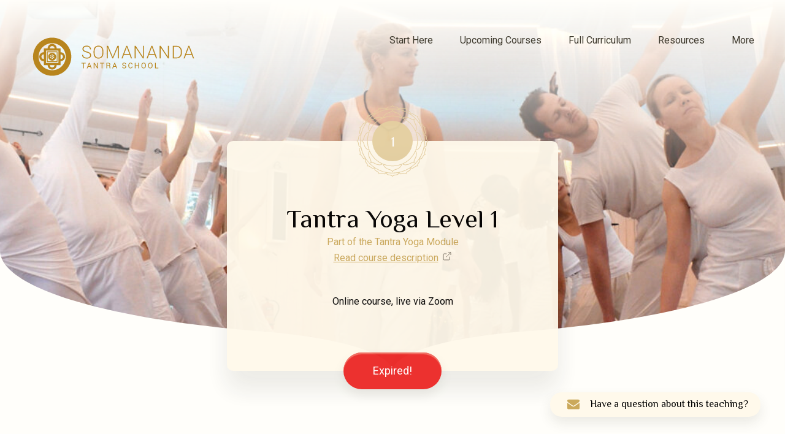

--- FILE ---
content_type: text/html; charset=UTF-8
request_url: https://somananda.org/courses/tantra-yoga-level-1-february-2022/
body_size: 34486
content:
<!DOCTYPE html>
<html class="no-js" lang="">
<head>
    <meta charset="utf-8">
<script type="text/javascript">
/* <![CDATA[ */
var gform;gform||(document.addEventListener("gform_main_scripts_loaded",function(){gform.scriptsLoaded=!0}),document.addEventListener("gform/theme/scripts_loaded",function(){gform.themeScriptsLoaded=!0}),window.addEventListener("DOMContentLoaded",function(){gform.domLoaded=!0}),gform={domLoaded:!1,scriptsLoaded:!1,themeScriptsLoaded:!1,isFormEditor:()=>"function"==typeof InitializeEditor,callIfLoaded:function(o){return!(!gform.domLoaded||!gform.scriptsLoaded||!gform.themeScriptsLoaded&&!gform.isFormEditor()||(gform.isFormEditor()&&console.warn("The use of gform.initializeOnLoaded() is deprecated in the form editor context and will be removed in Gravity Forms 3.1."),o(),0))},initializeOnLoaded:function(o){gform.callIfLoaded(o)||(document.addEventListener("gform_main_scripts_loaded",()=>{gform.scriptsLoaded=!0,gform.callIfLoaded(o)}),document.addEventListener("gform/theme/scripts_loaded",()=>{gform.themeScriptsLoaded=!0,gform.callIfLoaded(o)}),window.addEventListener("DOMContentLoaded",()=>{gform.domLoaded=!0,gform.callIfLoaded(o)}))},hooks:{action:{},filter:{}},addAction:function(o,r,e,t){gform.addHook("action",o,r,e,t)},addFilter:function(o,r,e,t){gform.addHook("filter",o,r,e,t)},doAction:function(o){gform.doHook("action",o,arguments)},applyFilters:function(o){return gform.doHook("filter",o,arguments)},removeAction:function(o,r){gform.removeHook("action",o,r)},removeFilter:function(o,r,e){gform.removeHook("filter",o,r,e)},addHook:function(o,r,e,t,n){null==gform.hooks[o][r]&&(gform.hooks[o][r]=[]);var d=gform.hooks[o][r];null==n&&(n=r+"_"+d.length),gform.hooks[o][r].push({tag:n,callable:e,priority:t=null==t?10:t})},doHook:function(r,o,e){var t;if(e=Array.prototype.slice.call(e,1),null!=gform.hooks[r][o]&&((o=gform.hooks[r][o]).sort(function(o,r){return o.priority-r.priority}),o.forEach(function(o){"function"!=typeof(t=o.callable)&&(t=window[t]),"action"==r?t.apply(null,e):e[0]=t.apply(null,e)})),"filter"==r)return e[0]},removeHook:function(o,r,t,n){var e;null!=gform.hooks[o][r]&&(e=(e=gform.hooks[o][r]).filter(function(o,r,e){return!!(null!=n&&n!=o.tag||null!=t&&t!=o.priority)}),gform.hooks[o][r]=e)}});
/* ]]> */
</script>

    <meta name="viewport" content="width=device-width, initial-scale=1">
    <meta http-equiv="X-UA-Compatible" content="IE=Edge">
    <link rel="apple-touch-icon" sizes="180x180" href="https://somananda.org/wp-content/themes/somananda-web/inc/theme/favicon/apple-touch-icon.png">
    <link rel="icon" type="image/png" sizes="32x32" href="https://somananda.org/wp-content/themes/somananda-web/inc/theme/favicon/favicon-32x32.png">
    <link rel="icon" type="image/png" sizes="16x16" href="https://somananda.org/wp-content/themes/somananda-web/inc/theme/favicon//favicon-16x16.png">
    <link rel="manifest" href="https://somananda.org/wp-content/themes/somananda-web/inc/theme/favicon/manifest.json">
    <link rel="mask-icon" href="https://somananda.org/wp-content/themes/somananda-web/inc/theme/favicon/safari-pinned-tab.svg" color="#b8851d">
    <link rel="shortcut icon" href="https://somananda.org/wp-content/themes/somananda-web/inc/theme/favicon/favicon.ico">
    <meta name="msapplication-config" content="https://somananda.org/wp-content/themes/somananda-web/inc/theme/favicon/browserconfig.xml">
    <meta name="theme-color" content="#ffffff">

    <link href="https://fonts.googleapis.com/css?family=El+Messiri|Roboto:400,500,700" rel="stylesheet">
    <script>(function(H){H.className=H.className.replace(/\bno-js\b/,'js')})(document.documentElement)</script>

            <link rel='stylesheet' id='tribe-events-views-v2-bootstrap-datepicker-styles-css' href='https://somananda.org/wp-content/plugins/the-events-calendar/vendor/bootstrap-datepicker/css/bootstrap-datepicker.standalone.min.css' type='text/css' media='all' />
<link rel='stylesheet' id='tec-variables-skeleton-css' href='https://somananda.org/wp-content/plugins/event-tickets/common/build/css/variables-skeleton.css' type='text/css' media='all' />
<link rel='stylesheet' id='tribe-common-skeleton-style-css' href='https://somananda.org/wp-content/plugins/event-tickets/common/build/css/common-skeleton.css' type='text/css' media='all' />
<link rel='stylesheet' id='tribe-tooltipster-css-css' href='https://somananda.org/wp-content/plugins/event-tickets/common/vendor/tooltipster/tooltipster.bundle.min.css' type='text/css' media='all' />
<link rel='stylesheet' id='tribe-events-views-v2-skeleton-css' href='https://somananda.org/wp-content/plugins/the-events-calendar/build/css/views-skeleton.css' type='text/css' media='all' />
<link rel='stylesheet' id='tribe-events-views-v2-print-css' href='https://somananda.org/wp-content/plugins/the-events-calendar/build/css/views-print.css' type='text/css' media='print' />
<link rel='stylesheet' id='tribe-events-pro-views-v2-print-css' href='https://somananda.org/wp-content/plugins/events-calendar-pro/build/css/views-print.css' type='text/css' media='print' />
	<style>img:is([sizes="auto" i], [sizes^="auto," i]) { contain-intrinsic-size: 3000px 1500px }</style>
	<script id="cookie-law-info-gcm-var-js">
var _ckyGcm = {"status":true,"default_settings":[{"analytics":"denied","advertisement":"denied","functional":"denied","necessary":"granted","ad_user_data":"denied","ad_personalization":"denied","regions":"All"}],"wait_for_update":2000,"url_passthrough":false,"ads_data_redaction":false}</script>
<script id="cookie-law-info-gcm-js" type="text/javascript" src="https://somananda.org/wp-content/plugins/cookie-law-info/lite/frontend/js/gcm.min.js"></script> <script id="cookieyes" type="text/javascript" src="https://cdn-cookieyes.com/client_data/240985e654ea2f61272e93eb/script.js"></script>
<!-- Google Tag Manager for WordPress by gtm4wp.com -->
<script data-cfasync="false" data-pagespeed-no-defer>
	var gtm4wp_datalayer_name = "dataLayer";
	var dataLayer = dataLayer || [];
	const gtm4wp_use_sku_instead = false;
	const gtm4wp_currency = 'EUR';
	const gtm4wp_product_per_impression = 10;
	const gtm4wp_clear_ecommerce = false;
	const gtm4wp_datalayer_max_timeout = 2000;
</script>
<!-- End Google Tag Manager for WordPress by gtm4wp.com -->
<!-- Search Engine Optimization by Rank Math PRO - https://rankmath.com/ -->
<title>Tantra Yoga Level 1 Online, 16 February - 21 August 2022 (twice A Week)</title>
<meta name="description" content="Level 1 designates the beginning of yet another big chapter in your tantric journey. The discovery of the Mahavidya Yoga begins here."/>
<meta name="robots" content="follow, index, max-snippet:-1, max-video-preview:-1, max-image-preview:large"/>
<link rel="canonical" href="https://somananda.org/courses/tantra-yoga-level-1-february-2022/" />
<meta property="og:locale" content="en_US" />
<meta property="og:type" content="article" />
<meta property="og:title" content="Tantra Yoga Level 1 Online, 16 February - 21 August 2022 (twice A Week)" />
<meta property="og:description" content="Level 1 designates the beginning of yet another big chapter in your tantric journey. The discovery of the Mahavidya Yoga begins here." />
<meta property="og:url" content="https://somananda.org/courses/tantra-yoga-level-1-february-2022/" />
<meta property="og:site_name" content="Somananda Tantra School" />
<meta property="article:tag" content="Online" />
<meta property="og:updated_time" content="2022-04-03T02:01:54+00:00" />
<meta property="og:image" content="https://somananda.org/wp-content/uploads/2019/11/TY-Level-1-1-1024x638.jpg" />
<meta property="og:image:secure_url" content="https://somananda.org/wp-content/uploads/2019/11/TY-Level-1-1-1024x638.jpg" />
<meta property="og:image:width" content="1024" />
<meta property="og:image:height" content="638" />
<meta property="og:image:alt" content="Guided Tantra Yoga class at a yoga retreat" />
<meta property="og:image:type" content="image/jpeg" />
<meta name="twitter:card" content="summary_large_image" />
<meta name="twitter:title" content="Tantra Yoga Level 1 Online, 16 February - 21 August 2022 (twice A Week)" />
<meta name="twitter:description" content="Level 1 designates the beginning of yet another big chapter in your tantric journey. The discovery of the Mahavidya Yoga begins here." />
<meta name="twitter:image" content="https://somananda.org/wp-content/uploads/2019/11/TY-Level-1-1-1024x638.jpg" />
<!-- /Rank Math WordPress SEO plugin -->

<link rel='dns-prefetch' href='//www.google.com' />
<link rel='dns-prefetch' href='//connect.facebook.net' />
<link rel='dns-prefetch' href='//a.omappapi.com' />
<link href='https://fonts.gstatic.com' crossorigin rel='preconnect' />
<link rel='stylesheet' id='tribe-events-full-pro-calendar-style-css' href='https://somananda.org/wp-content/plugins/events-calendar-pro/build/css/tribe-events-pro-full.css' type='text/css' media='all' />
<link rel='stylesheet' id='tribe-events-virtual-skeleton-css' href='https://somananda.org/wp-content/plugins/events-calendar-pro/build/css/events-virtual-skeleton.css' type='text/css' media='all' />
<link rel='stylesheet' id='tribe-events-virtual-single-skeleton-css' href='https://somananda.org/wp-content/plugins/events-calendar-pro/build/css/events-virtual-single-skeleton.css' type='text/css' media='all' />
<link rel='stylesheet' id='tribe-events-virtual-single-full-css' href='https://somananda.org/wp-content/plugins/events-calendar-pro/build/css/events-virtual-single-full.css' type='text/css' media='all' />
<link rel='stylesheet' id='tec-events-pro-single-css' href='https://somananda.org/wp-content/plugins/events-calendar-pro/build/css/events-single.css' type='text/css' media='all' />
<link rel='stylesheet' id='tribe-events-calendar-pro-style-css' href='https://somananda.org/wp-content/plugins/events-calendar-pro/build/css/tribe-events-pro-full.css' type='text/css' media='all' />
<link rel='stylesheet' id='tribe-events-pro-mini-calendar-block-styles-css' href='https://somananda.org/wp-content/plugins/events-calendar-pro/build/css/tribe-events-pro-mini-calendar-block.css' type='text/css' media='all' />
<link rel='stylesheet' id='tec-variables-full-css' href='https://somananda.org/wp-content/plugins/event-tickets/common/build/css/variables-full.css' type='text/css' media='all' />
<link rel='stylesheet' id='event-tickets-tickets-rsvp-css-css' href='https://somananda.org/wp-content/plugins/event-tickets/build/css/rsvp-v1.css' type='text/css' media='all' />
<link rel='stylesheet' id='tribe-events-v2-single-skeleton-css' href='https://somananda.org/wp-content/plugins/the-events-calendar/build/css/tribe-events-single-skeleton.css' type='text/css' media='all' />
<link rel='stylesheet' id='tribe-events-v2-single-skeleton-full-css' href='https://somananda.org/wp-content/plugins/the-events-calendar/build/css/tribe-events-single-full.css' type='text/css' media='all' />
<link rel='stylesheet' id='tribe-events-virtual-single-v2-skeleton-css' href='https://somananda.org/wp-content/plugins/events-calendar-pro/build/css/events-virtual-single-v2-skeleton.css' type='text/css' media='all' />
<link rel='stylesheet' id='tribe-events-virtual-single-v2-full-css' href='https://somananda.org/wp-content/plugins/events-calendar-pro/build/css/events-virtual-single-v2-full.css' type='text/css' media='all' />
<link rel='stylesheet' id='tribe-events-v2-virtual-single-block-css' href='https://somananda.org/wp-content/plugins/events-calendar-pro/build/css/events-virtual-single-block.css' type='text/css' media='all' />
<link rel='stylesheet' id='tec-events-pro-single-style-css' href='https://somananda.org/wp-content/plugins/events-calendar-pro/build/css/custom-tables-v1/single.css' type='text/css' media='all' />
<style id='classic-theme-styles-inline-css' type='text/css'>
/*! This file is auto-generated */
.wp-block-button__link{color:#fff;background-color:#32373c;border-radius:9999px;box-shadow:none;text-decoration:none;padding:calc(.667em + 2px) calc(1.333em + 2px);font-size:1.125em}.wp-block-file__button{background:#32373c;color:#fff;text-decoration:none}
</style>
<link rel='stylesheet' id='wp-components-css' href='https://somananda.org/wp-includes/css/dist/components/style.min.css' type='text/css' media='all' />
<link rel='stylesheet' id='wp-preferences-css' href='https://somananda.org/wp-includes/css/dist/preferences/style.min.css' type='text/css' media='all' />
<link rel='stylesheet' id='wp-block-editor-css' href='https://somananda.org/wp-includes/css/dist/block-editor/style.min.css' type='text/css' media='all' />
<link rel='stylesheet' id='popup-maker-block-library-style-css' href='https://somananda.org/wp-content/plugins/popup-maker/dist/packages/block-library-style.css' type='text/css' media='all' />
<link rel='stylesheet' id='wc-gift-cards-blocks-integration-css' href='https://somananda.org/wp-content/plugins/woocommerce-gift-cards/assets/dist/frontend/blocks.css' type='text/css' media='all' />
<link rel='stylesheet' id='tribe-events-v2-single-blocks-css' href='https://somananda.org/wp-content/plugins/the-events-calendar/build/css/tribe-events-single-blocks.css' type='text/css' media='all' />
<style id='global-styles-inline-css' type='text/css'>
:root{--wp--preset--aspect-ratio--square: 1;--wp--preset--aspect-ratio--4-3: 4/3;--wp--preset--aspect-ratio--3-4: 3/4;--wp--preset--aspect-ratio--3-2: 3/2;--wp--preset--aspect-ratio--2-3: 2/3;--wp--preset--aspect-ratio--16-9: 16/9;--wp--preset--aspect-ratio--9-16: 9/16;--wp--preset--color--black: #000000;--wp--preset--color--cyan-bluish-gray: #abb8c3;--wp--preset--color--white: #ffffff;--wp--preset--color--pale-pink: #f78da7;--wp--preset--color--vivid-red: #cf2e2e;--wp--preset--color--luminous-vivid-orange: #ff6900;--wp--preset--color--luminous-vivid-amber: #fcb900;--wp--preset--color--light-green-cyan: #7bdcb5;--wp--preset--color--vivid-green-cyan: #00d084;--wp--preset--color--pale-cyan-blue: #8ed1fc;--wp--preset--color--vivid-cyan-blue: #0693e3;--wp--preset--color--vivid-purple: #9b51e0;--wp--preset--gradient--vivid-cyan-blue-to-vivid-purple: linear-gradient(135deg,rgba(6,147,227,1) 0%,rgb(155,81,224) 100%);--wp--preset--gradient--light-green-cyan-to-vivid-green-cyan: linear-gradient(135deg,rgb(122,220,180) 0%,rgb(0,208,130) 100%);--wp--preset--gradient--luminous-vivid-amber-to-luminous-vivid-orange: linear-gradient(135deg,rgba(252,185,0,1) 0%,rgba(255,105,0,1) 100%);--wp--preset--gradient--luminous-vivid-orange-to-vivid-red: linear-gradient(135deg,rgba(255,105,0,1) 0%,rgb(207,46,46) 100%);--wp--preset--gradient--very-light-gray-to-cyan-bluish-gray: linear-gradient(135deg,rgb(238,238,238) 0%,rgb(169,184,195) 100%);--wp--preset--gradient--cool-to-warm-spectrum: linear-gradient(135deg,rgb(74,234,220) 0%,rgb(151,120,209) 20%,rgb(207,42,186) 40%,rgb(238,44,130) 60%,rgb(251,105,98) 80%,rgb(254,248,76) 100%);--wp--preset--gradient--blush-light-purple: linear-gradient(135deg,rgb(255,206,236) 0%,rgb(152,150,240) 100%);--wp--preset--gradient--blush-bordeaux: linear-gradient(135deg,rgb(254,205,165) 0%,rgb(254,45,45) 50%,rgb(107,0,62) 100%);--wp--preset--gradient--luminous-dusk: linear-gradient(135deg,rgb(255,203,112) 0%,rgb(199,81,192) 50%,rgb(65,88,208) 100%);--wp--preset--gradient--pale-ocean: linear-gradient(135deg,rgb(255,245,203) 0%,rgb(182,227,212) 50%,rgb(51,167,181) 100%);--wp--preset--gradient--electric-grass: linear-gradient(135deg,rgb(202,248,128) 0%,rgb(113,206,126) 100%);--wp--preset--gradient--midnight: linear-gradient(135deg,rgb(2,3,129) 0%,rgb(40,116,252) 100%);--wp--preset--font-size--small: 13px;--wp--preset--font-size--medium: 20px;--wp--preset--font-size--large: 36px;--wp--preset--font-size--x-large: 42px;--wp--preset--spacing--20: 0.44rem;--wp--preset--spacing--30: 0.67rem;--wp--preset--spacing--40: 1rem;--wp--preset--spacing--50: 1.5rem;--wp--preset--spacing--60: 2.25rem;--wp--preset--spacing--70: 3.38rem;--wp--preset--spacing--80: 5.06rem;--wp--preset--shadow--natural: 6px 6px 9px rgba(0, 0, 0, 0.2);--wp--preset--shadow--deep: 12px 12px 50px rgba(0, 0, 0, 0.4);--wp--preset--shadow--sharp: 6px 6px 0px rgba(0, 0, 0, 0.2);--wp--preset--shadow--outlined: 6px 6px 0px -3px rgba(255, 255, 255, 1), 6px 6px rgba(0, 0, 0, 1);--wp--preset--shadow--crisp: 6px 6px 0px rgba(0, 0, 0, 1);}:where(.is-layout-flex){gap: 0.5em;}:where(.is-layout-grid){gap: 0.5em;}body .is-layout-flex{display: flex;}.is-layout-flex{flex-wrap: wrap;align-items: center;}.is-layout-flex > :is(*, div){margin: 0;}body .is-layout-grid{display: grid;}.is-layout-grid > :is(*, div){margin: 0;}:where(.wp-block-columns.is-layout-flex){gap: 2em;}:where(.wp-block-columns.is-layout-grid){gap: 2em;}:where(.wp-block-post-template.is-layout-flex){gap: 1.25em;}:where(.wp-block-post-template.is-layout-grid){gap: 1.25em;}.has-black-color{color: var(--wp--preset--color--black) !important;}.has-cyan-bluish-gray-color{color: var(--wp--preset--color--cyan-bluish-gray) !important;}.has-white-color{color: var(--wp--preset--color--white) !important;}.has-pale-pink-color{color: var(--wp--preset--color--pale-pink) !important;}.has-vivid-red-color{color: var(--wp--preset--color--vivid-red) !important;}.has-luminous-vivid-orange-color{color: var(--wp--preset--color--luminous-vivid-orange) !important;}.has-luminous-vivid-amber-color{color: var(--wp--preset--color--luminous-vivid-amber) !important;}.has-light-green-cyan-color{color: var(--wp--preset--color--light-green-cyan) !important;}.has-vivid-green-cyan-color{color: var(--wp--preset--color--vivid-green-cyan) !important;}.has-pale-cyan-blue-color{color: var(--wp--preset--color--pale-cyan-blue) !important;}.has-vivid-cyan-blue-color{color: var(--wp--preset--color--vivid-cyan-blue) !important;}.has-vivid-purple-color{color: var(--wp--preset--color--vivid-purple) !important;}.has-black-background-color{background-color: var(--wp--preset--color--black) !important;}.has-cyan-bluish-gray-background-color{background-color: var(--wp--preset--color--cyan-bluish-gray) !important;}.has-white-background-color{background-color: var(--wp--preset--color--white) !important;}.has-pale-pink-background-color{background-color: var(--wp--preset--color--pale-pink) !important;}.has-vivid-red-background-color{background-color: var(--wp--preset--color--vivid-red) !important;}.has-luminous-vivid-orange-background-color{background-color: var(--wp--preset--color--luminous-vivid-orange) !important;}.has-luminous-vivid-amber-background-color{background-color: var(--wp--preset--color--luminous-vivid-amber) !important;}.has-light-green-cyan-background-color{background-color: var(--wp--preset--color--light-green-cyan) !important;}.has-vivid-green-cyan-background-color{background-color: var(--wp--preset--color--vivid-green-cyan) !important;}.has-pale-cyan-blue-background-color{background-color: var(--wp--preset--color--pale-cyan-blue) !important;}.has-vivid-cyan-blue-background-color{background-color: var(--wp--preset--color--vivid-cyan-blue) !important;}.has-vivid-purple-background-color{background-color: var(--wp--preset--color--vivid-purple) !important;}.has-black-border-color{border-color: var(--wp--preset--color--black) !important;}.has-cyan-bluish-gray-border-color{border-color: var(--wp--preset--color--cyan-bluish-gray) !important;}.has-white-border-color{border-color: var(--wp--preset--color--white) !important;}.has-pale-pink-border-color{border-color: var(--wp--preset--color--pale-pink) !important;}.has-vivid-red-border-color{border-color: var(--wp--preset--color--vivid-red) !important;}.has-luminous-vivid-orange-border-color{border-color: var(--wp--preset--color--luminous-vivid-orange) !important;}.has-luminous-vivid-amber-border-color{border-color: var(--wp--preset--color--luminous-vivid-amber) !important;}.has-light-green-cyan-border-color{border-color: var(--wp--preset--color--light-green-cyan) !important;}.has-vivid-green-cyan-border-color{border-color: var(--wp--preset--color--vivid-green-cyan) !important;}.has-pale-cyan-blue-border-color{border-color: var(--wp--preset--color--pale-cyan-blue) !important;}.has-vivid-cyan-blue-border-color{border-color: var(--wp--preset--color--vivid-cyan-blue) !important;}.has-vivid-purple-border-color{border-color: var(--wp--preset--color--vivid-purple) !important;}.has-vivid-cyan-blue-to-vivid-purple-gradient-background{background: var(--wp--preset--gradient--vivid-cyan-blue-to-vivid-purple) !important;}.has-light-green-cyan-to-vivid-green-cyan-gradient-background{background: var(--wp--preset--gradient--light-green-cyan-to-vivid-green-cyan) !important;}.has-luminous-vivid-amber-to-luminous-vivid-orange-gradient-background{background: var(--wp--preset--gradient--luminous-vivid-amber-to-luminous-vivid-orange) !important;}.has-luminous-vivid-orange-to-vivid-red-gradient-background{background: var(--wp--preset--gradient--luminous-vivid-orange-to-vivid-red) !important;}.has-very-light-gray-to-cyan-bluish-gray-gradient-background{background: var(--wp--preset--gradient--very-light-gray-to-cyan-bluish-gray) !important;}.has-cool-to-warm-spectrum-gradient-background{background: var(--wp--preset--gradient--cool-to-warm-spectrum) !important;}.has-blush-light-purple-gradient-background{background: var(--wp--preset--gradient--blush-light-purple) !important;}.has-blush-bordeaux-gradient-background{background: var(--wp--preset--gradient--blush-bordeaux) !important;}.has-luminous-dusk-gradient-background{background: var(--wp--preset--gradient--luminous-dusk) !important;}.has-pale-ocean-gradient-background{background: var(--wp--preset--gradient--pale-ocean) !important;}.has-electric-grass-gradient-background{background: var(--wp--preset--gradient--electric-grass) !important;}.has-midnight-gradient-background{background: var(--wp--preset--gradient--midnight) !important;}.has-small-font-size{font-size: var(--wp--preset--font-size--small) !important;}.has-medium-font-size{font-size: var(--wp--preset--font-size--medium) !important;}.has-large-font-size{font-size: var(--wp--preset--font-size--large) !important;}.has-x-large-font-size{font-size: var(--wp--preset--font-size--x-large) !important;}
:where(.wp-block-post-template.is-layout-flex){gap: 1.25em;}:where(.wp-block-post-template.is-layout-grid){gap: 1.25em;}
:where(.wp-block-columns.is-layout-flex){gap: 2em;}:where(.wp-block-columns.is-layout-grid){gap: 2em;}
:root :where(.wp-block-pullquote){font-size: 1.5em;line-height: 1.6;}
</style>
<style id='woocommerce-inline-inline-css' type='text/css'>
.woocommerce form .form-row .required { visibility: visible; }
</style>
<link rel='stylesheet' id='wc-gc-css-css' href='https://somananda.org/wp-content/plugins/woocommerce-gift-cards/assets/css/frontend/woocommerce.css' type='text/css' media='all' />
<link rel='stylesheet' id='tribe-events-block-event-venue-css' href='https://somananda.org/wp-content/plugins/the-events-calendar/build/event-venue/frontend.css' type='text/css' media='all' />
<link rel='stylesheet' id='global-css' href='https://somananda.org/wp-content/themes/somananda-web/inc/theme/css/global.4e7d9b02b3778a42691e.min.css' type='text/css' media='all' />
<link rel='stylesheet' id='event-tickets-rsvp-css' href='https://somananda.org/wp-content/plugins/event-tickets/build/css/rsvp.css' type='text/css' media='all' />
<link rel='stylesheet' id='woocommerce-nyp-css' href='https://somananda.org/wp-content/plugins/woocommerce-name-your-price/assets/css/frontend/name-your-price.min.css' type='text/css' media='all' />
<link rel='stylesheet' id='__EPYT__style-css' href='https://somananda.org/wp-content/plugins/youtube-embed-plus/styles/ytprefs.min.css' type='text/css' media='all' />
<style id='__EPYT__style-inline-css' type='text/css'>

                .epyt-gallery-thumb {
                        width: 33.333%;
                }
                
</style>
		<script type="text/javascript">
				(function(c,l,a,r,i,t,y){
					c[a]=c[a]||function(){(c[a].q=c[a].q||[]).push(arguments)};t=l.createElement(r);t.async=1;
					t.src="https://www.clarity.ms/tag/"+i+"?ref=wordpress";y=l.getElementsByTagName(r)[0];y.parentNode.insertBefore(t,y);
				})(window, document, "clarity", "script", "pl8k25w55g");
		</script>
		<meta name="et-api-version" content="v1"><meta name="et-api-origin" content="https://somananda.org"><link rel="https://theeventscalendar.com/" href="https://somananda.org/wp-json/tribe/tickets/v1/" /><meta name="tec-api-version" content="v1"><meta name="tec-api-origin" content="https://somananda.org"><link rel="alternate" href="https://somananda.org/wp-json/tribe/events/v1/events/30118" />
<!-- Google Tag Manager for WordPress by gtm4wp.com -->
<!-- GTM Container placement set to footer -->
<script data-cfasync="false" data-pagespeed-no-defer>
	var dataLayer_content = {"pagePostType":"tribe_events","pagePostType2":"single-tribe_events","pageAttributes":["online"],"pagePostAuthor":"Cristiana Smarandescu","customerTotalOrders":0,"customerTotalOrderValue":0,"customerFirstName":"","customerLastName":"","customerBillingFirstName":"","customerBillingLastName":"","customerBillingCompany":"","customerBillingAddress1":"","customerBillingAddress2":"","customerBillingCity":"","customerBillingState":"","customerBillingPostcode":"","customerBillingCountry":"","customerBillingEmail":"","customerBillingEmailHash":"","customerBillingPhone":"","customerShippingFirstName":"","customerShippingLastName":"","customerShippingCompany":"","customerShippingAddress1":"","customerShippingAddress2":"","customerShippingCity":"","customerShippingState":"","customerShippingPostcode":"","customerShippingCountry":"","cartContent":{"totals":{"applied_coupons":[],"discount_total":0,"subtotal":0,"total":0},"items":[]}};
	dataLayer.push( dataLayer_content );
</script>
<script data-cfasync="false" data-pagespeed-no-defer>
(function(w,d,s,l,i){w[l]=w[l]||[];w[l].push({'gtm.start':
new Date().getTime(),event:'gtm.js'});var f=d.getElementsByTagName(s)[0],
j=d.createElement(s),dl=l!='dataLayer'?'&l='+l:'';j.async=true;j.src=
'//www.googletagmanager.com/gtm.js?id='+i+dl;f.parentNode.insertBefore(j,f);
})(window,document,'script','dataLayer','GTM-5J25V7');
</script>
<!-- End Google Tag Manager for WordPress by gtm4wp.com --><!-- Hotjar Tracking Code for https://somananda.org/ --><script>
    (function(h,o,t,j,a,r){
        h.hj=h.hj||function(){(h.hj.q=h.hj.q||[]).push(arguments)};
        h._hjSettings={hjid:1896019,hjsv:6};
        a=o.getElementsByTagName('head')[0];
        r=o.createElement('script');r.async=1;
        r.src=t+h._hjSettings.hjid+j+h._hjSettings.hjsv;
        a.appendChild(r);
    })(window,document,'https://static.hotjar.com/c/hotjar-','.js?sv=');
</script><style>
.hero--home .hero__image-container { background: #efe6d2; }
.form--has-captcha .hidden_label { display: block !important }
</style><!-- Facebook Pixel Code --><script>
!function(f,b,e,v,n,t,s)
{if(f.fbq)return;n=f.fbq=function(){n.callMethod?
n.callMethod.apply(n,arguments):n.queue.push(arguments)};
if(!f._fbq)f._fbq=n;n.push=n;n.loaded=!0;n.version='2.0';
n.queue=[];t=b.createElement(e);t.async=!0;
t.src=v;s=b.getElementsByTagName(e)[0];
s.parentNode.insertBefore(t,s)}(window, document,'script',
'https://connect.facebook.net/en_US/fbevents.js');
fbq('init', '925324308269099');
fbq('track', 'PageView');
</script><noscript><img height="1" width="1" style="display:none" src="https://www.facebook.com/tr?id=925324308269099&amp;ev=PageView&amp;noscript=1"></noscript><!-- End Facebook Pixel Code -->	<noscript><style>.woocommerce-product-gallery{ opacity: 1 !important; }</style></noscript>
	
<!-- Meta Pixel Code -->
<script type='text/javascript'>
!function(f,b,e,v,n,t,s){if(f.fbq)return;n=f.fbq=function(){n.callMethod?
n.callMethod.apply(n,arguments):n.queue.push(arguments)};if(!f._fbq)f._fbq=n;
n.push=n;n.loaded=!0;n.version='2.0';n.queue=[];t=b.createElement(e);t.async=!0;
t.src=v;s=b.getElementsByTagName(e)[0];s.parentNode.insertBefore(t,s)}(window,
document,'script','https://connect.facebook.net/en_US/fbevents.js');
</script>
<!-- End Meta Pixel Code -->
<script type='text/javascript'>var url = window.location.origin + '?ob=open-bridge';
            fbq('set', 'openbridge', '925324308269099', url);
fbq('init', '925324308269099', {}, {
    "agent": "wordpress-6.8.3-4.1.5"
})</script><script type='text/javascript'>
    fbq('track', 'PageView', []);
  </script><script type="application/ld+json">
[{"@context":"http://schema.org","@type":"Event","name":"Tantra Yoga Level 1","description":"&lt;p&gt;At 16:00 the group transport bus departs from Lisbon. The exact departure location will be communicated to all participants. We recommend that you arrive to Lisbon at least a couple...&lt;/p&gt;\\n","image":"https://somananda.org/wp-content/uploads/2019/11/TY-Level-1-1.jpg","url":"https://somananda.org/courses/tantra-yoga-level-1-february-2022/","offers":[{"@type":"Offer","url":"https://somananda.org/courses/tantra-yoga-level-1-february-2022/","price":775,"category":"primary","availability":"InStock","priceCurrency":"EUR","validFrom":"2021-09-01T00:00:00+00:00","validThrough":"2022-01-16T00:00:00+00:00"},{"@type":"Offer","url":"https://somananda.org/courses/tantra-yoga-level-1-february-2022/","price":875,"category":"primary","availability":"InStock","priceCurrency":"EUR","validFrom":"2022-01-16T00:00:00+00:00","validThrough":"2022-02-10T00:00:00+00:00"},{"@type":"Offer","url":"https://somananda.org/courses/tantra-yoga-level-1-february-2022/","price":975,"category":"primary","availability":"InStock","priceCurrency":"EUR","validFrom":"2022-02-10T00:00:00+00:00","validThrough":"2022-04-07T00:00:00+00:00"},{"@type":"Offer","url":"https://somananda.org/courses/tantra-yoga-level-1-february-2022/","price":387,"category":"primary","availability":"InStock","priceCurrency":"EUR","validFrom":"2022-01-15T00:00:00+00:00","validThrough":"2022-02-16T00:00:00+00:00"}],"eventAttendanceMode":"https://schema.org/OfflineEventAttendanceMode","eventStatus":"https://schema.org/EventScheduled","startDate":"2022-02-16T00:00:00+00:00","endDate":"2022-08-21T23:59:00+00:00","location":{"@type":"Place","name":"Online Zoom &#8211; picture 6 &#8211; girl in meditation position peeking at the laptop","description":"&lt;p&gt;The online course will be offered through Zoom, so we could have a more interactive group experience. Note that you are required to use a webcam and earphones with a...&lt;/p&gt;\\n","image":"https://somananda.org/wp-content/uploads/2021/09/Picture-6-Venues.png","url":"https://somananda.org/venue/online-zoom-picture-6/","address":{"@type":"PostalAddress","addressLocality":"Online course, live via Zoom"},"geo":{"@type":"GeoCoordinates","latitude":36.033657,"longitude":-95.9908218},"telephone":"","sameAs":""},"performer":"Organization"}]
</script><link rel="icon" href="https://somananda.org/wp-content/uploads/2020/11/cropped-STS-yantra-round-edit-100x100.png" sizes="32x32" />
<link rel="icon" href="https://somananda.org/wp-content/uploads/2020/11/cropped-STS-yantra-round-edit-200x200.png" sizes="192x192" />
<link rel="apple-touch-icon" href="https://somananda.org/wp-content/uploads/2020/11/cropped-STS-yantra-round-edit-200x200.png" />
<meta name="msapplication-TileImage" content="https://somananda.org/wp-content/uploads/2020/11/cropped-STS-yantra-round-edit-300x300.png" />

    
    </head>
<body class="wp-singular tribe_events-template-default single single-tribe_events postid-30118 wp-theme-somananda-web theme-somananda-web woocommerce-no-js tribe-events-page-template tribe-no-js tec-no-tickets-on-recurring tec-no-rsvp-on-recurring tribe-filter-live events-single tribe-events-style-full tribe-events-style-theme tribe-theme-somananda-web ">
    <div id="page">
                    <header class="header">
        <div class="header__hamburger-container">
        <button type="button" class="header__hamburger js-nav-toggle"><span></span></button>
    </div>
    <nav class="header__bottom header__nav">
        
<div class="logo  header__logo" data-is-light="">
            <a href="https://somananda.org" class="logo__link">
    
        <svg class="logo__svg" xmlns="http://www.w3.org/2000/svg" x="0px" y="0px" viewBox="0 0 750 250" style="enable-background:new 0 0 750 250;" xml:space="preserve">
        <path style="fill-rule:evenodd;clip-rule:evenodd;" d="M691.7,113.21h21.78l-10.74-29.18h-0.22L691.7,113.21z M714.92,117.17h-24.71l-5.56,15.03h-4.59l20.48-53.91
            h4.19l20.34,53.91h-4.59L714.92,117.17z M638.7,82.07v46.39h11.26c5.33,0,9.72-1.86,13.17-5.59c3.45-3.73,5.17-8.44,5.17-14.14
            v-7.04c0-5.63-1.73-10.3-5.19-14.03c-3.46-3.73-7.84-5.59-13.15-5.59H638.7z M634.3,132.2V78.29h15.67c6.59,0,12.04,2.2,16.34,6.59
            c4.3,4.39,6.45,10.03,6.45,16.92v6.92c0,6.91-2.15,12.55-6.45,16.92s-9.74,6.55-16.34,6.55H634.3z M617.49,132.2h-4.41
            l-30.64-46.35l-0.22,0.04v46.32h-4.45V78.29h4.45l30.63,46.28l0.22-0.04V78.29h4.41V132.2z M533.5,113.21h21.78l-10.74-29.18h-0.22
            L533.5,113.21z M556.72,117.17h-24.71l-5.56,15.03h-4.59l20.49-53.91h4.18l20.34,53.91h-4.59L556.72,117.17z M510.29,132.2h-4.41
            l-30.64-46.35l-0.22,0.04v46.32h-4.45V78.29h4.45l30.63,46.28l0.22-0.04V78.29h4.41V132.2z M426.29,113.21h21.78l-10.74-29.18
            h-0.22L426.29,113.21z M449.51,117.17h-24.71l-5.56,15.03h-4.59l20.49-53.91h4.18l20.34,53.91h-4.59L449.51,117.17z M357.29,78.29
            l19.82,47.47h0.22l19.89-47.47h5.85v53.91h-4.41v-23.81l0.37-23.59l-0.22-0.07l-20.04,47.47h-3.07l-20-47.24l-0.22,0.04l0.41,23.4
            v23.81h-4.41V78.29H357.29z M332.75,100.8c0-5.82-1.47-10.51-4.43-14.07c-2.95-3.55-7.04-5.33-12.28-5.33
            c-5.14,0-9.14,1.78-12,5.33c-2.86,3.55-4.3,8.24-4.3,14.07v8.85c0,5.87,1.44,10.59,4.32,14.14c2.88,3.56,6.88,5.33,12.02,5.33
            c5.26,0,9.35-1.77,12.28-5.31c2.93-3.54,4.39-8.26,4.39-14.16V100.8z M337.15,109.65c0,6.96-1.91,12.59-5.72,16.88
            c-3.82,4.29-8.93,6.44-15.36,6.44c-6.32,0-11.37-2.15-15.13-6.44c-3.77-4.29-5.65-9.92-5.65-16.88v-8.78
            c0-6.94,1.88-12.56,5.63-16.88c3.75-4.32,8.79-6.48,15.11-6.48c6.42,0,11.55,2.16,15.37,6.48c3.83,4.32,5.74,9.95,5.74,16.88
            V109.65z M280.38,118.98c0-2.94-1.1-5.34-3.3-7.2c-2.2-1.86-6.02-3.51-11.48-4.94c-5.9-1.48-10.37-3.41-13.41-5.78
            c-3.04-2.37-4.56-5.57-4.56-9.59c0-4.12,1.7-7.48,5.09-10.07c3.39-2.59,7.76-3.89,13.09-3.89c5.56,0,10.04,1.54,13.45,4.63
            c3.41,3.08,5.06,6.85,4.96,11.29l-0.11,0.22h-4.07c0-3.6-1.28-6.57-3.83-8.88c-2.56-2.32-6.02-3.48-10.39-3.48
            c-4.32,0-7.7,0.96-10.13,2.89c-2.43,1.93-3.65,4.32-3.65,7.18c0,2.71,1.12,4.98,3.37,6.79c2.25,1.81,6.12,3.41,11.63,4.79
            c5.8,1.48,10.22,3.48,13.24,6c3.03,2.52,4.54,5.84,4.54,9.96c0,4.29-1.76,7.71-5.28,10.26c-3.52,2.54-8.01,3.81-13.47,3.81
            c-5.38,0-10.08-1.35-14.1-4.05c-4.01-2.7-5.96-6.65-5.83-11.83l0.07-0.22h4.07c0,4.2,1.57,7.31,4.7,9.33
            c3.14,2.02,6.83,3.04,11.08,3.04c4.27,0,7.72-0.94,10.35-2.81C279.07,124.55,280.38,122.07,280.38,118.98"/>
        <path style="fill-rule:evenodd;clip-rule:evenodd;" d="M560.92,172.34h11.26v2.51H557.7v-23.77h3.22V172.34z M544.16,160.83c0-2.18-0.59-3.96-1.76-5.36
            c-1.18-1.39-2.76-2.09-4.74-2.09c-1.87,0-3.37,0.7-4.48,2.09c-1.12,1.39-1.67,3.18-1.67,5.36v4.26c0,2.2,0.56,3.99,1.67,5.39
            c1.12,1.39,2.61,2.09,4.48,2.09c1.99,0,3.57-0.69,4.74-2.08c1.17-1.39,1.76-3.18,1.76-5.39V160.83z M547.38,165.09
            c0,2.91-0.9,5.32-2.7,7.23c-1.8,1.92-4.14,2.87-7.02,2.87c-2.78,0-5.03-0.96-6.77-2.87c-1.74-1.91-2.61-4.33-2.61-7.23v-4.23
            c0-2.89,0.87-5.31,2.61-7.23c1.74-1.93,3.99-2.89,6.77-2.89c2.88,0,5.21,0.96,7.02,2.88c1.8,1.92,2.7,4.33,2.7,7.24V165.09z
            M515.85,160.83c0-2.18-0.59-3.96-1.77-5.36c-1.18-1.39-2.75-2.09-4.74-2.09c-1.87,0-3.37,0.7-4.48,2.09
            c-1.12,1.39-1.67,3.18-1.67,5.36v4.26c0,2.2,0.56,3.99,1.67,5.39c1.12,1.39,2.61,2.09,4.48,2.09c1.99,0,3.57-0.69,4.74-2.08
            c1.17-1.39,1.76-3.18,1.76-5.39V160.83z M519.07,165.09c0,2.91-0.9,5.32-2.7,7.23c-1.8,1.92-4.14,2.87-7.01,2.87
            c-2.78,0-5.04-0.96-6.77-2.87c-1.74-1.91-2.6-4.33-2.6-7.23v-4.23c0-2.89,0.87-5.31,2.6-7.23c1.74-1.93,3.99-2.89,6.77-2.89
            c2.87,0,5.21,0.96,7.01,2.88c1.8,1.92,2.7,4.33,2.7,7.24V165.09z M489.67,174.86h-3.22v-10.5H474.9v10.5h-3.22v-23.77h3.22v10.74
            h11.55v-10.74h3.22V174.86z M461.8,167.25l0.03,0.1c0.04,2.23-0.74,4.1-2.35,5.6c-1.61,1.5-3.74,2.25-6.39,2.25
            c-2.69,0-4.88-0.95-6.57-2.86c-1.69-1.91-2.54-4.32-2.54-7.25v-4.23c0-2.93,0.85-5.35,2.54-7.26c1.69-1.91,3.88-2.87,6.57-2.87
            c2.69,0,4.83,0.72,6.42,2.15c1.59,1.43,2.36,3.33,2.32,5.69l-0.03,0.1h-3.09c0-1.67-0.49-2.98-1.47-3.95
            c-0.98-0.97-2.36-1.45-4.15-1.45c-1.8,0-3.23,0.72-4.3,2.17c-1.07,1.45-1.6,3.24-1.6,5.39v4.26c0,2.17,0.53,3.97,1.6,5.42
            c1.07,1.45,2.5,2.17,4.3,2.17c1.79,0,3.17-0.48,4.15-1.45c0.98-0.96,1.47-2.29,1.47-3.99H461.8z M431.57,168.86
            c0-1.09-0.41-2-1.22-2.73c-0.82-0.74-2.27-1.35-4.35-1.85c-2.52-0.6-4.48-1.48-5.89-2.64c-1.41-1.17-2.12-2.63-2.12-4.39
            c0-1.85,0.76-3.4,2.28-4.64c1.52-1.24,3.49-1.86,5.9-1.86c2.6,0,4.67,0.71,6.21,2.14c1.54,1.43,2.29,3.08,2.23,4.96l-0.03,0.1
            h-3.07c0-1.39-0.46-2.52-1.38-3.38c-0.92-0.86-2.24-1.29-3.96-1.29c-1.6,0-2.83,0.36-3.68,1.09c-0.85,0.72-1.28,1.67-1.28,2.83
            c0,1.03,0.46,1.9,1.39,2.59c0.92,0.69,2.43,1.3,4.51,1.82c2.51,0.62,4.41,1.54,5.72,2.74c1.31,1.21,1.96,2.71,1.96,4.49
            c0,1.91-0.78,3.46-2.35,4.62c-1.57,1.16-3.62,1.75-6.14,1.75c-2.37,0-4.47-0.64-6.3-1.93c-1.82-1.28-2.71-3-2.65-5.16l0.03-0.1
            h3.07c0,1.52,0.56,2.68,1.68,3.48c1.12,0.79,2.51,1.19,4.16,1.19c1.62,0,2.91-0.34,3.86-1.03
            C431.09,170.97,431.57,170.04,431.57,168.86 M381.53,166.04h8l-3.92-10.82h-0.1L381.53,166.04z M390.5,168.73h-9.96l-2.25,6.12H375
            l9.2-23.77h2.76l9.05,23.77h-3.28L390.5,168.73z M353.15,162.02h5.06c1.82,0,3.13-0.35,3.93-1.04c0.8-0.69,1.2-1.74,1.2-3.16
            c0-1.34-0.39-2.38-1.17-3.11c-0.78-0.74-1.99-1.1-3.64-1.1h-5.39V162.02z M353.15,164.55v10.3h-3.22V151.1h8.61
            c2.6,0,4.59,0.58,5.96,1.73c1.37,1.15,2.06,2.83,2.06,5.03c0,1.22-0.32,2.28-0.96,3.18c-0.64,0.9-1.57,1.62-2.79,2.15
            c1.31,0.43,2.25,1.11,2.82,2.07c0.57,0.95,0.86,2.13,0.86,3.54v2.24c0,0.74,0.08,1.4,0.25,1.99c0.16,0.59,0.45,1.07,0.85,1.44v0.39
            h-3.32c-0.43-0.37-0.7-0.91-0.82-1.63c-0.12-0.72-0.18-1.46-0.18-2.22v-2.17c0-1.28-0.38-2.32-1.13-3.1
            c-0.75-0.78-1.76-1.18-3.02-1.18H353.15z M340.93,153.62h-7.64v21.24h-3.22v-21.24h-7.63v-2.53h18.49V153.62z M313.9,174.86h-3.22
            l-11.45-18.38l-0.1,0.03v18.35h-3.22v-23.77h3.22l11.45,18.35l0.1-0.03v-18.32h3.22V174.86z M272.66,166.04h8l-3.92-10.82h-0.1
            L272.66,166.04z M281.63,168.73h-9.96l-2.25,6.12h-3.28l9.2-23.77h2.76l9.05,23.77h-3.28L281.63,168.73z M261.5,153.62h-7.65v21.24
            h-3.22v-21.24h-7.63v-2.53h18.49V153.62z"/>
        <path d="M118.15,206.9c45.2,0,81.84-36.64,81.84-81.84c0-45.2-36.64-81.84-81.84-81.84
            c-45.2,0-81.84,36.64-81.84,81.84C36.31,170.26,72.95,206.9,118.15,206.9z M118.15,67.11c32.02,0,57.96,25.95,57.96,57.96
            c0,32.01-25.95,57.96-57.96,57.96c-32.01,0-57.96-25.95-57.96-57.96C60.19,93.05,86.14,67.11,118.15,67.11z"/>
        <path d="M118.15,141.95c9.33,0,16.89-7.56,16.89-16.89c0-9.33-7.56-16.89-16.89-16.89c-9.32,0-16.89,7.56-16.89,16.89
            C101.27,134.39,108.83,141.95,118.15,141.95z M123.32,119.24c1.17-0.68,2.68-0.28,3.36,0.9c0.68,1.18,0.28,2.68-0.9,3.36
            c-1.18,0.68-2.68,0.28-3.36-0.9C121.73,121.43,122.13,119.92,123.32,119.24z M122.41,127.52c0.68-1.18,2.19-1.58,3.36-0.9
            c1.18,0.68,1.58,2.19,0.9,3.36c-0.68,1.18-2.18,1.58-3.36,0.9C122.13,130.2,121.73,128.7,122.41,127.52z M118.16,115.21
            c1.36,0,2.46,1.1,2.46,2.46c0,1.36-1.1,2.46-2.46,2.46c-1.36,0-2.46-1.1-2.46-2.46C115.7,116.32,116.8,115.21,118.16,115.21z
            M118.15,122.6c1.36,0,2.47,1.1,2.47,2.46c0,1.36-1.1,2.46-2.47,2.46c-1.36,0-2.46-1.1-2.46-2.46
            C115.69,123.7,116.79,122.6,118.15,122.6z M118.15,129.98c1.36,0,2.47,1.1,2.47,2.47c0,1.36-1.1,2.46-2.47,2.46
            c-1.36,0-2.46-1.1-2.46-2.46C115.69,131.08,116.79,129.98,118.15,129.98z M109.63,120.13c0.68-1.18,2.19-1.58,3.37-0.9
            c1.18,0.68,1.58,2.19,0.9,3.37c-0.68,1.18-2.19,1.58-3.36,0.9C109.35,122.82,108.95,121.31,109.63,120.13z M110.53,126.61
            c1.18-0.68,2.68-0.28,3.36,0.9c0.68,1.18,0.28,2.68-0.9,3.37c-1.18,0.68-2.68,0.28-3.36-0.9
            C108.95,128.8,109.35,127.29,110.53,126.61z"/>
        <path d="M82.33,144.38v16.5h16.5c0,10.67,8.65,19.32,19.32,19.32c10.68,0,19.32-8.65,19.32-19.32h16.5v-16.5
            c10.67,0,19.32-8.65,19.32-19.32c0-10.67-8.65-19.32-19.32-19.32v-16.5h-16.5c0-10.67-8.65-19.32-19.32-19.32
            c-10.67,0-19.32,8.65-19.32,19.32h-16.5v16.5c-10.67,0-19.32,8.65-19.32,19.32C63.01,135.73,71.66,144.38,82.33,144.38z
            M153.98,114.86c5.63,0,10.2,4.57,10.2,10.2c0,5.64-4.57,10.2-10.2,10.2V114.86z M118.15,171.08c-5.63,0-10.2-4.57-10.2-10.2h20.4
            C128.35,166.52,123.79,171.08,118.15,171.08z M118.15,79.04c5.64,0,10.2,4.56,10.2,10.19h-20.4
            C107.96,83.61,112.52,79.04,118.15,79.04z M91.45,98.36h53.4v53.4h-53.4V98.36z M82.33,114.86v20.4c-5.63,0-10.2-4.57-10.2-10.2
            C72.14,119.43,76.7,114.86,82.33,114.86z"/>
        <path d="M140.96,147.86v-45.6H95.35v45.6H140.96z M98.83,105.74h38.64v38.64H98.83V105.74z"/>
    </svg>


            </a>
    </div>
        <nav class="navigation  header__navigation ">
        <a href="#" class="js-trigger header__navigation__close"></a>
                <ul class="navigation__list">
                            <li class="navigation__item menu-item menu-item-type-custom menu-item-object-custom menu-item-23113">
                    <a  target="_self"href="https://somananda.org/program/taste-of-tantra/" class="navigation__link">Start Here</a>
                                    </li>
                            <li class="navigation__item menu-item menu-item-type-post_type_archive menu-item-object-tribe_events current-menu-item current_page_item menu-item-206">
                    <a  target="_self"href="https://somananda.org/upcoming-courses/" class="navigation__link">Upcoming Courses</a>
                                    </li>
                            <li class="navigation__item navigation__item--haschildren menu-item menu-item-type-custom menu-item-object-custom menu-item-has-children menu-item-28340">
                    <a  target="_self"href="#" class="navigation__link">Full Curriculum</a>
                                            <ul class="navigation__sublist">
                                                            <li class="navigation__subitem">
                                    <a href="https://somananda.org/curriculum-of-somananda-tantra-school" target="_self" class="navigation__sublink">Full Curriculum Explained</a>
                                </li>
                                                            <li class="navigation__subitem">
                                    <a href="https://somananda.org/module/tantra-yoga/" target="_self" class="navigation__sublink">Tantra Yoga Module</a>
                                </li>
                                                            <li class="navigation__subitem">
                                    <a href="https://somananda.org/module/tantra-sexuality/" target="_self" class="navigation__sublink">Tantra Sexuality Module</a>
                                </li>
                                                            <li class="navigation__subitem">
                                    <a href="https://somananda.org/module/metaphysics/" target="_self" class="navigation__sublink">Metaphysics Module</a>
                                </li>
                                                            <li class="navigation__subitem">
                                    <a href="https://somananda.org/module/teacher-trainings/" target="_self" class="navigation__sublink">Teacher Trainings Module</a>
                                </li>
                                                            <li class="navigation__subitem">
                                    <a href="https://somananda.org/private-courses/" target="_self" class="navigation__sublink">Private Courses</a>
                                </li>
                                                    </ul>
                                    </li>
                            <li class="navigation__item navigation__item--haschildren menu-item menu-item-type-custom menu-item-object-custom menu-item-has-children menu-item-1109">
                    <a  target="_self"href="#" class="navigation__link">Resources</a>
                                            <ul class="navigation__sublist">
                                                            <li class="navigation__subitem">
                                    <a href="https://somananda.org/blog/" target="_self" class="navigation__sublink">Tantra Blog &#038; Articles</a>
                                </li>
                                                            <li class="navigation__subitem">
                                    <a href="https://somananda.org/tantra/" target="_self" class="navigation__sublink">Tantra Comprehensive Guide</a>
                                </li>
                                                            <li class="navigation__subitem">
                                    <a href="https://somananda.org/energy-orgasm/" target="_self" class="navigation__sublink">Energy Orgasm</a>
                                </li>
                                                            <li class="navigation__subitem">
                                    <a href="https://somananda.org/tantra-sex-for-the-soul/" target="_self" class="navigation__sublink">Somananda's Book</a>
                                </li>
                                                            <li class="navigation__subitem">
                                    <a href="https://somananda.org/recommended-reading/" target="_self" class="navigation__sublink">Recommended Reading</a>
                                </li>
                                                            <li class="navigation__subitem">
                                    <a href="https://somananda.org/guided-meditation/" target="_self" class="navigation__sublink">Free Guided Meditations</a>
                                </li>
                                                            <li class="navigation__subitem">
                                    <a href="https://somananda.org/product/tantric-blessing/" target="_self" class="navigation__sublink">Tantric Blessing from Soma</a>
                                </li>
                                                            <li class="navigation__subitem">
                                    <a href="https://somananda.org/product/meditation-coaching/" target="_self" class="navigation__sublink">NEW! Meditation Coaching</a>
                                </li>
                                                            <li class="navigation__subitem">
                                    <a href="https://somananda.org/blog/guided-tantra-yoga-class-vol-1/" target="_self" class="navigation__sublink">Guided Tantra Yoga with Shiva</a>
                                </li>
                                                            <li class="navigation__subitem">
                                    <a href="https://somananda.org/blog/guided-tantra-yoga-class-vol-2/" target="_self" class="navigation__sublink">Guided Tantra Yoga with Liisa</a>
                                </li>
                                                            <li class="navigation__subitem">
                                    <a href="https://somananda.org/sacred-geometry-art-online-shop/" target="_blank" class="navigation__sublink">Sacred Geometry Shop</a>
                                </li>
                                                    </ul>
                                    </li>
                            <li class="navigation__item navigation__item--haschildren menu-item menu-item-type-custom menu-item-object-custom menu-item-has-children menu-item-248">
                    <a  target="_self"href="#" class="navigation__link">More</a>
                                            <ul class="navigation__sublist">
                                                            <li class="navigation__subitem">
                                    <a href="https://somananda.org/about-us/" target="_self" class="navigation__sublink">About Us</a>
                                </li>
                                                            <li class="navigation__subitem">
                                    <a href="https://somananda.org/our-lineage/" target="_self" class="navigation__sublink">Our Lineage</a>
                                </li>
                                                            <li class="navigation__subitem">
                                    <a href="https://somananda.org/product/gift-card/" target="_self" class="navigation__sublink">Gift Cards</a>
                                </li>
                                                            <li class="navigation__subitem">
                                    <a href="https://somananda.org/somananda-siddha-clinic-project/" target="_self" class="navigation__sublink">Somananda Siddha Clinic</a>
                                </li>
                                                            <li class="navigation__subitem">
                                    <a href="https://somananda.org/contact/" target="_self" class="navigation__sublink">Contact</a>
                                </li>
                                                    </ul>
                                    </li>
                            <li class="navigation__item js-cart-item h-hidden">
                    <a href="https://somananda.org/cart/" class="navigation__link">Cart (0)</a>
                                    </li>
                    </ul>
    
</nav>
    </nav>
</header>
        <div
    id=""
    class="section section--mb-100-xs
    "
>
            <div class="hero hero--curved hero--box ">
            <div class="hero__content">
            <div class="h-container hero__container">
                                    <div class="grid grid--bottom-xs grid--center-xs hero__box-grid">
                        <div class="grid__col grid__col--xs-12 grid__col--sm-8 grid__col--md-6 hero__box-col">
                            <div class="hero__box-content text--center">
                                <div class="hero__box-icon-container">
                                                                            <svg class="icon  hero__box-icon">
    <use xlink:href="https://somananda.org/wp-content/themes/somananda-web/inc/theme/svg/global.040dd475c1025a89b7ba48b8ae191b22.svg#chr-4-alt"></use>
</svg>
                                                                        <p class="hero__box-icon-number h4">1</p>
                                </div>
                                <h1 class="hero__box-title h2">Tantra Yoga Level 1</h1>
                                <p class="color-quaternary">Part of the Tantra Yoga Module<br> <a href="https://somananda.org/program/tantra-yoga-level-1/" target="_blank">Read course description<svg class="icon  icon-external">
    <use xlink:href="https://somananda.org/wp-content/themes/somananda-web/inc/theme/svg/global.040dd475c1025a89b7ba48b8ae191b22.svg#external"></use>
</svg>
</a></p>
                                <p class="hero__box-text">Online course, live via Zoom</p>
                                <a  href="#tickets"  class="button button--large hero__box-button button--error">
    <span class="button__text">Expired!</span>
    </a>
                            </div>
                        </div>
                    </div>
                            </div>
        </div>
                    <div class="hero__image-container hero__image-container--curved">
                                    
<div class="image  hero__image" >
            <picture class="image__picture">
                                            <source
                    srcset="https://somananda.org/wp-content/uploads/2019/11/TY-Level-1-1-1440x480.jpg"                    data-srcset="https://somananda.org/wp-content/uploads/2019/11/TY-Level-1-1-1440x480.jpg"
                    media="(min-width: 768px)"
                />
                        <img
                loading="eager"                src="data:image/svg+xml,%3Csvg%20xmlns%3D%22http%3A%2F%2Fwww.w3.org%2F2000%2Fsvg%22%20viewBox%3D%220%200%20412%20412%22%3E%3C%2Fsvg%3E"

                                    srcset="https://somananda.org/wp-content/uploads/2019/11/TY-Level-1-1-412x412.jpg 412w 412h, https://somananda.org/wp-content/uploads/2019/11/TY-Level-1-1-150x150.jpg 150w 150h, https://somananda.org/wp-content/uploads/2019/11/TY-Level-1-1-100x100.jpg 100w 100h, https://somananda.org/wp-content/uploads/2019/11/TY-Level-1-1-200x200.jpg 200w 200h, https://somananda.org/wp-content/uploads/2019/11/TY-Level-1-1-400x400.jpg 400w 400h, https://somananda.org/wp-content/uploads/2019/11/TY-Level-1-1-600x600.jpg 600w 600h, https://somananda.org/wp-content/uploads/2019/11/TY-Level-1-1-824x824.jpg 824w 824h, https://somananda.org/wp-content/uploads/2019/11/TY-Level-1-1-370x370.jpg 370w 370h, https://somananda.org/wp-content/uploads/2019/11/TY-Level-1-1-740x740.jpg 740w 740h, https://somananda.org/wp-content/uploads/2019/11/TY-Level-1-1-130x130.jpg 130w 130h, https://somananda.org/wp-content/uploads/2019/11/TY-Level-1-1-260x260.jpg 260w 260h, https://somananda.org/wp-content/uploads/2019/11/TY-Level-1-1-300x300.jpg 300w 300h"
                    sizes="100vw"
                
                alt="Guided Tantra Yoga class at a yoga retreat"
                class="image__img "
                            >
        </picture>
    </div>
                            </div>
            <div class="hero__cover">
                <svg xmlns="http://www.w3.org/2000/svg" width="100%" preserveAspectRatio="none" viewBox="0 0 1440 228.31">
                    <path class="hero__cover-path" d="M491.11,156.38h0C205.72,135.68,0,77.36,0,8.62V228.31H720C718.77,195.58,624.27,167.64,491.11,156.38Z"/>
                    <path class="hero__cover-path" d="M1440,0V8.62c0,26.27-30.08,51-83,72.68-86,35.18-232,62.35-408.58,75.11-132.93,11.3-227.19,39.2-228.43,71.9h720V0Z"/>
                </svg>
            </div>
                    </div>
            
</div>

                                    <div
    id="30118_1"
    class="section 
     section--spacing-top-medium section--spacing-bottom-medium section--spacing-top-medium-sm section--spacing-bottom-medium-sm"
>
                                    <div class="schedule-slider">
    <h2 class="schedule-slider__title text--center">All you need to know</h2>
    <div class="schedule-slider__desktop-navigation text--center">
                                    <p id="1" class="schedule-slider__desktop-navigation-link text">Course schedule</p>
                                                <p id="2" class="schedule-slider__desktop-navigation-link text">More about the course</p>
                                                <p id="3" class="schedule-slider__desktop-navigation-link text">How to participate</p>
                        </div>
    <div class="schedule-slider__navigation-buttons">
        <div class="schedule-slider__arrow schedule-slider__arrow--prev h-hidden"><div class="schedule-slider__arrow-image"></div></div>
        <div class="schedule-slider__arrow schedule-slider__arrow--next"><div class="schedule-slider__arrow-image"></div></div>
    </div>
    <ul class="schedule-slider__slide-list schedule-slider__carousel">
                    <li class="schedule-slider__slide">
                <div class="schedule-slider__slide-image-container">
                    <div class="schedule-card">
    <div class="schedule-card__image-container">
        
<div class="image  schedule-card__image" >
            <picture class="image__picture">
                                            <source
                    srcset="data:image/svg+xml,%3Csvg%20xmlns%3D%22http%3A%2F%2Fwww.w3.org%2F2000%2Fsvg%22%20viewBox%3D%220%200%20650%20400%22%3E%3C%2Fsvg%3E"                    data-srcset="https://somananda.org/wp-content/uploads/2019/11/TYL4-8-5-650x400.jpg"
                    media="(min-width: 1024px)"
                />
                        <img
                loading="lazy"                src="data:image/svg+xml,%3Csvg%20xmlns%3D%22http%3A%2F%2Fwww.w3.org%2F2000%2Fsvg%22%20viewBox%3D%220%200%20340%20310%22%3E%3C%2Fsvg%3E"

                                    data-srcset="https://somananda.org/wp-content/uploads/2019/11/TYL4-8-5-340x310.jpg"
                    data-sizes="auto"
                
                alt="Tantra Yoga"
                class="image__img lazyload"
                 data-parent-fit="cover"            >
        </picture>
    </div>
    </div>
    <div class="schedule-card__content">
        <h3>Course schedule</h3>
                <div class="schedule-card__text editor text"><p>This Tantra Yoga Level 1 online course is offered over a <strong>duration of 6 months</strong> in the format of<strong> two classes per week </strong>with 190 teaching hours.</p>
<p>Classes are taking place every <strong>Wednesday and Sunday at 14:00 London time</strong> (this is 9:00 in New York, 6:00 in Los Angeles and 1:00 AM next day in Sydney).</p>
<ul>
<li><strong>Every Wednesday</strong> class is 4 hours in duration and consisting of one theoretical lectures, one yoga technique teaching and a guided yoga practice.</li>
<li><strong>Every Sunday</strong> class is upto 3 hours in duration consisting of an occasional Q&amp;A session and guided yoga practice.</li>
</ul>
</div>
    </div>
    </div>
                </div>
            </li>
                    <li class="schedule-slider__slide">
                <div class="schedule-slider__slide-image-container">
                    <div class="schedule-card">
    <div class="schedule-card__image-container">
        
<div class="image  schedule-card__image" >
            <picture class="image__picture">
                                            <source
                    srcset="data:image/svg+xml,%3Csvg%20xmlns%3D%22http%3A%2F%2Fwww.w3.org%2F2000%2Fsvg%22%20viewBox%3D%220%200%20650%20490%22%3E%3C%2Fsvg%3E"                    data-srcset="https://somananda.org/wp-content/uploads/2020/01/YTTC-2018-26-650x490.jpg"
                    media="(min-width: 1024px)"
                />
                        <img
                loading="lazy"                src="data:image/svg+xml,%3Csvg%20xmlns%3D%22http%3A%2F%2Fwww.w3.org%2F2000%2Fsvg%22%20viewBox%3D%220%200%20340%20310%22%3E%3C%2Fsvg%3E"

                                    data-srcset="https://somananda.org/wp-content/uploads/2020/01/YTTC-2018-26-340x310.jpg"
                    data-sizes="auto"
                
                alt=""
                class="image__img lazyload"
                 data-parent-fit="cover"            >
        </picture>
    </div>
    </div>
    <div class="schedule-card__content">
        <h3>More about the course</h3>
                <div class="schedule-card__text editor text"><p><strong>In order to successfully pass Tantra Yoga Level 1</strong>, and to be eligible to continue onto Tantra Yoga Level 2, participants are only permitted to <strong>miss a maximum</strong> of 5 Wednesday and 5 Sunday classes.</p>
<p>Note that the <strong>Laya Yoga initiation</strong>, which is part of Tantra Yoga Level 1 normally, can only be given if the student and teacher are meeting physically. In this online Level 1 the Laya Yoga initiation is replaced with a powerful Pranava mantra initiation, which can be passed on also via the online format.</p>
</div>
    </div>
    </div>
                </div>
            </li>
                    <li class="schedule-slider__slide">
                <div class="schedule-slider__slide-image-container">
                    <div class="schedule-card">
    <div class="schedule-card__image-container">
        
<div class="image  schedule-card__image" >
            <picture class="image__picture">
                                            <source
                    srcset="data:image/svg+xml,%3Csvg%20xmlns%3D%22http%3A%2F%2Fwww.w3.org%2F2000%2Fsvg%22%20viewBox%3D%220%200%20650%20490%22%3E%3C%2Fsvg%3E"                    data-srcset="https://somananda.org/wp-content/uploads/2019/09/Tiffany-3-650x490.jpg"
                    media="(min-width: 1024px)"
                />
                        <img
                loading="lazy"                src="data:image/svg+xml,%3Csvg%20xmlns%3D%22http%3A%2F%2Fwww.w3.org%2F2000%2Fsvg%22%20viewBox%3D%220%200%20340%20310%22%3E%3C%2Fsvg%3E"

                                    data-srcset="https://somananda.org/wp-content/uploads/2019/09/Tiffany-3-340x310.jpg"
                    data-sizes="auto"
                
                alt=""
                class="image__img lazyload"
                 data-parent-fit="cover"            >
        </picture>
    </div>
    </div>
    <div class="schedule-card__content">
        <h3>How to participate</h3>
                <div class="schedule-card__text editor text"><p>This course is offered live online through the Zoom platform. All necessary <b>access codes and passwords</b> for this online course will be sent to you in an email one or two days prior to the start of the online course.</p>
<p>During all teaching and practice sessions we ask you to:</p>
<ul>
<li aria-level="1"><b>Use a webcam</b> at all times. This creates a much better learning environment and group energy. If your webcam is not switched on during teaching sessions you will be removed from the session.</li>
<li aria-level="1"><b>Use a headset</b> with a built-in microphone. This is required for better audio quality, more concentrated learning experience and privacy of the teachings.</li>
<li aria-level="1"><b>Be alone in the room</b> or only with another registered course participant. No family members, friends or partners who have not registered for the course are allowed to be in the same room with you during the teaching sessions.</li>
</ul>
<p>We recommend that you <b>download Zoom</b> to your computer <a href="https://zoom.us/support/download">here</a> and <b>test your audio and camera </b><a href="https://zoom.us/test">here</a>.</p>
</div>
    </div>
    </div>
                </div>
            </li>
            </ul>
    <div class="schedule-slider__navigation h-hidden">
        <div class="schedule-slider__slide-number js-schedule-slider-counter text text--small text--center"></div>
    </div>
</div>
                            
</div>
                                <div
    id="30118_2"
    class="section 
     section--spacing-top-medium section--spacing-bottom-medium section--spacing-top-medium-sm section--spacing-bottom-medium-sm"
>
                                    <div class="quotes-slider quotes-slider--compact">
            <h2 class="quotes-slider__title text--center">Hear it from our students</h2>
        <ul class="quotes-slider__slide-list quotes-slider__carousel">
                    <li class="quotes-slider__slide">
                                    <a href="https://youtu.be/LJ9UYSkm6_0" data-fancybox="quotes-slider" class="quotes-slider__video-link">
                        <div class="quotes-slider__video-container">
                            
<div class="image  quotes-slider__video-image" >
            <img
            loading="lazy"            src="data:image/svg+xml,%3Csvg%20xmlns%3D%22http%3A%2F%2Fwww.w3.org%2F2000%2Fsvg%22%20viewBox%3D%220%200%20240%20135%22%3E%3C%2Fsvg%3E"

                            data-srcset="https://somananda.org/wp-content/uploads/2022/03/Kelty-YL1-YT-thumbnail-240x135.jpg 240w 135h, https://somananda.org/wp-content/uploads/2022/03/Kelty-YL1-YT-thumbnail-200x114.jpg 200w 112h, https://somananda.org/wp-content/uploads/2022/03/Kelty-YL1-YT-thumbnail.jpg 400w 225h"
                data-sizes="auto"
            
            alt=""
            class="image__img lazyload"
                    >
    </div>
                            <div class="quotes-slider__video-icon-container">
                                <svg class="icon  quotes-slider__video-icon">
    <use xlink:href="https://somananda.org/wp-content/themes/somananda-web/inc/theme/svg/global.040dd475c1025a89b7ba48b8ae191b22.svg#play"></use>
</svg>
                            </div>
                        </div>
                    </a>
                                <div class="quotes-slider__slide-content">
                    <p class="quotes-slider__slide-text">"During this course I was diagnosed with a rare cancer. It is because of the teachings I received that I decided to trust in the natural innate healing mechanisms of my body and to go the natural route for curing my cancer. I have implemented many yogic techniques I learned in this course and as a result my bloodwork is improving dramatically. I am so grateful!"</p>
                                            <p class="quotes-slider__slide-name bold"><i>Kelty, USA </i></p>
                                    </div>
            </li>
                    <li class="quotes-slider__slide">
                                    <a href="https://youtu.be/kxTviYboIE8" data-fancybox="quotes-slider" class="quotes-slider__video-link">
                        <div class="quotes-slider__video-container">
                            
<div class="image  quotes-slider__video-image" >
            <img
            loading="lazy"            src="data:image/svg+xml,%3Csvg%20xmlns%3D%22http%3A%2F%2Fwww.w3.org%2F2000%2Fsvg%22%20viewBox%3D%220%200%20240%20135%22%3E%3C%2Fsvg%3E"

                            data-srcset="https://somananda.org/wp-content/uploads/2022/03/Christian-YL1-YT-thumbnail-240x135.jpg 240w 135h, https://somananda.org/wp-content/uploads/2022/03/Christian-YL1-YT-thumbnail-200x114.jpg 200w 112h, https://somananda.org/wp-content/uploads/2022/03/Christian-YL1-YT-thumbnail.jpg 400w 225h"
                data-sizes="auto"
            
            alt=""
            class="image__img lazyload"
                    >
    </div>
                            <div class="quotes-slider__video-icon-container">
                                <svg class="icon  quotes-slider__video-icon">
    <use xlink:href="https://somananda.org/wp-content/themes/somananda-web/inc/theme/svg/global.040dd475c1025a89b7ba48b8ae191b22.svg#play"></use>
</svg>
                            </div>
                        </div>
                    </a>
                                <div class="quotes-slider__slide-content">
                    <p class="quotes-slider__slide-text">"I feel like this course prepared me for meeting my soul mate. I have never felt so comfortable and confident in my masculinity and as a result I attracted an amazing woman into my life. Life is full of so much passion and excitement and I owe it all to the Level 1 teachings. Thank you STS!"</p>
                                            <p class="quotes-slider__slide-name bold"><i>Christian, Germany</i></p>
                                    </div>
            </li>
                    <li class="quotes-slider__slide">
                                    <a href="https://youtu.be/isH4YqUoqiY" data-fancybox="quotes-slider" class="quotes-slider__video-link">
                        <div class="quotes-slider__video-container">
                            
<div class="image  quotes-slider__video-image" >
            <img
            loading="lazy"            src="data:image/svg+xml,%3Csvg%20xmlns%3D%22http%3A%2F%2Fwww.w3.org%2F2000%2Fsvg%22%20viewBox%3D%220%200%20240%20135%22%3E%3C%2Fsvg%3E"

                            data-srcset="https://somananda.org/wp-content/uploads/2022/03/Rachel-YL1-YT-thumbnail-240x135.jpg 240w 135h, https://somananda.org/wp-content/uploads/2022/03/Rachel-YL1-YT-thumbnail-200x114.jpg 200w 112h, https://somananda.org/wp-content/uploads/2022/03/Rachel-YL1-YT-thumbnail.jpg 400w 225h"
                data-sizes="auto"
            
            alt=""
            class="image__img lazyload"
                    >
    </div>
                            <div class="quotes-slider__video-icon-container">
                                <svg class="icon  quotes-slider__video-icon">
    <use xlink:href="https://somananda.org/wp-content/themes/somananda-web/inc/theme/svg/global.040dd475c1025a89b7ba48b8ae191b22.svg#play"></use>
</svg>
                            </div>
                        </div>
                    </a>
                                <div class="quotes-slider__slide-content">
                    <p class="quotes-slider__slide-text">"I went through quite a few stressful situations while taking this course and I can tell you I noticed a big difference. I was so much more grounded, calm and trusting. This program really gives you amazing tools that you can implement into your daily life. I am so amazed!"</p>
                                            <p class="quotes-slider__slide-name bold"><i>Rachel, USA</i></p>
                                    </div>
            </li>
                    <li class="quotes-slider__slide">
                                    <a href="https://youtu.be/ZtLSHt2KfZM" data-fancybox="quotes-slider" class="quotes-slider__video-link">
                        <div class="quotes-slider__video-container">
                            
<div class="image  quotes-slider__video-image" >
            <img
            loading="lazy"            src="data:image/svg+xml,%3Csvg%20xmlns%3D%22http%3A%2F%2Fwww.w3.org%2F2000%2Fsvg%22%20viewBox%3D%220%200%20240%20135%22%3E%3C%2Fsvg%3E"

                            data-srcset="https://somananda.org/wp-content/uploads/2021/09/Markus-YL1-online-YT-thumbnail-240x135.jpg 240w 135h, https://somananda.org/wp-content/uploads/2021/09/Markus-YL1-online-YT-thumbnail-200x114.jpg 200w 112h, https://somananda.org/wp-content/uploads/2021/09/Markus-YL1-online-YT-thumbnail.jpg 400w 225h"
                data-sizes="auto"
            
            alt=""
            class="image__img lazyload"
                    >
    </div>
                            <div class="quotes-slider__video-icon-container">
                                <svg class="icon  quotes-slider__video-icon">
    <use xlink:href="https://somananda.org/wp-content/themes/somananda-web/inc/theme/svg/global.040dd475c1025a89b7ba48b8ae191b22.svg#play"></use>
</svg>
                            </div>
                        </div>
                    </a>
                                <div class="quotes-slider__slide-content">
                    <p class="quotes-slider__slide-text">"I have never come across a school which is so profound and deep and rooted in such essential knowledge. I don't know how I have gone through this much of my life without knowing the basics. EVERYONE needs to take this course. Your whole life will radically change."</p>
                                            <p class="quotes-slider__slide-name bold"><i>Markus, Austria</i></p>
                                    </div>
            </li>
                    <li class="quotes-slider__slide">
                                    <a href="https://youtu.be/BKnGrOcO9QI" data-fancybox="quotes-slider" class="quotes-slider__video-link">
                        <div class="quotes-slider__video-container">
                            
<div class="image  quotes-slider__video-image" >
            <img
            loading="lazy"            src="data:image/svg+xml,%3Csvg%20xmlns%3D%22http%3A%2F%2Fwww.w3.org%2F2000%2Fsvg%22%20viewBox%3D%220%200%20240%20135%22%3E%3C%2Fsvg%3E"

                            data-srcset="https://somananda.org/wp-content/uploads/2021/05/Shawna-YL1-online-YT-thumbnail-240x135.jpg 240w 135h, https://somananda.org/wp-content/uploads/2021/05/Shawna-YL1-online-YT-thumbnail-200x114.jpg 200w 112h, https://somananda.org/wp-content/uploads/2021/05/Shawna-YL1-online-YT-thumbnail.jpg 400w 225h"
                data-sizes="auto"
            
            alt=""
            class="image__img lazyload"
                    >
    </div>
                            <div class="quotes-slider__video-icon-container">
                                <svg class="icon  quotes-slider__video-icon">
    <use xlink:href="https://somananda.org/wp-content/themes/somananda-web/inc/theme/svg/global.040dd475c1025a89b7ba48b8ae191b22.svg#play"></use>
</svg>
                            </div>
                        </div>
                    </a>
                                <div class="quotes-slider__slide-content">
                    <p class="quotes-slider__slide-text">"The authenticity of the teachings and the teachers at this school are unprecedented. If you want profound change, this is definitely the course for you!"</p>
                                            <p class="quotes-slider__slide-name bold"><i>Shawna, USA</i></p>
                                    </div>
            </li>
                    <li class="quotes-slider__slide">
                                    <a href="https://youtu.be/kXPSIYHymEE" data-fancybox="quotes-slider" class="quotes-slider__video-link">
                        <div class="quotes-slider__video-container">
                            
<div class="image  quotes-slider__video-image" >
            <img
            loading="lazy"            src="data:image/svg+xml,%3Csvg%20xmlns%3D%22http%3A%2F%2Fwww.w3.org%2F2000%2Fsvg%22%20viewBox%3D%220%200%20240%20135%22%3E%3C%2Fsvg%3E"

                            data-srcset="https://somananda.org/wp-content/uploads/2021/05/Marissa-YL1-online-YT-thumbnail-240x135.jpg 240w 135h, https://somananda.org/wp-content/uploads/2021/05/Marissa-YL1-online-YT-thumbnail-200x114.jpg 200w 112h, https://somananda.org/wp-content/uploads/2021/05/Marissa-YL1-online-YT-thumbnail.jpg 400w 225h"
                data-sizes="auto"
            
            alt=""
            class="image__img lazyload"
                    >
    </div>
                            <div class="quotes-slider__video-icon-container">
                                <svg class="icon  quotes-slider__video-icon">
    <use xlink:href="https://somananda.org/wp-content/themes/somananda-web/inc/theme/svg/global.040dd475c1025a89b7ba48b8ae191b22.svg#play"></use>
</svg>
                            </div>
                        </div>
                    </a>
                                <div class="quotes-slider__slide-content">
                    <p class="quotes-slider__slide-text">"This course was so rich with teachings and practices. The purification techniques definitely had a profound impact on my health. Highly recommended!"</p>
                                            <p class="quotes-slider__slide-name bold"><i>Marissa, Canada</i></p>
                                    </div>
            </li>
                    <li class="quotes-slider__slide">
                                    <a href="https://youtu.be/ucP_Q-EDKUY" data-fancybox="quotes-slider" class="quotes-slider__video-link">
                        <div class="quotes-slider__video-container">
                            
<div class="image  quotes-slider__video-image" >
            <img
            loading="lazy"            src="data:image/svg+xml,%3Csvg%20xmlns%3D%22http%3A%2F%2Fwww.w3.org%2F2000%2Fsvg%22%20viewBox%3D%220%200%20240%20135%22%3E%3C%2Fsvg%3E"

                            data-srcset="https://somananda.org/wp-content/uploads/2021/05/Phillip-YL1-online-YT-thumbnail--240x135.jpg 240w 135h, https://somananda.org/wp-content/uploads/2021/05/Phillip-YL1-online-YT-thumbnail--400x224.jpg 400w 225h, https://somananda.org/wp-content/uploads/2021/05/Phillip-YL1-online-YT-thumbnail--1024x573.jpg 1024w 576h, https://somananda.org/wp-content/uploads/2021/05/Phillip-YL1-online-YT-thumbnail--768x430.jpg 768w 432h, https://somananda.org/wp-content/uploads/2021/05/Phillip-YL1-online-YT-thumbnail--1536x860.jpg 1536w 864h, https://somananda.org/wp-content/uploads/2021/05/Phillip-YL1-online-YT-thumbnail--200x112.jpg 200w 112h, https://somananda.org/wp-content/uploads/2021/05/Phillip-YL1-online-YT-thumbnail--600x336.jpg 600w 337h, https://somananda.org/wp-content/uploads/2021/05/Phillip-YL1-online-YT-thumbnail--440x250.jpg 440w 247h, https://somananda.org/wp-content/uploads/2021/05/Phillip-YL1-online-YT-thumbnail--560x318.jpg 560w 315h, https://somananda.org/wp-content/uploads/2021/05/Phillip-YL1-online-YT-thumbnail--750x426.jpg 750w 421h, https://somananda.org/wp-content/uploads/2021/05/Phillip-YL1-online-YT-thumbnail--480x270.jpg 480w 270h, https://somananda.org/wp-content/uploads/2021/05/Phillip-YL1-online-YT-thumbnail-.jpg 1700w 956h"
                data-sizes="auto"
            
            alt=""
            class="image__img lazyload"
                    >
    </div>
                            <div class="quotes-slider__video-icon-container">
                                <svg class="icon  quotes-slider__video-icon">
    <use xlink:href="https://somananda.org/wp-content/themes/somananda-web/inc/theme/svg/global.040dd475c1025a89b7ba48b8ae191b22.svg#play"></use>
</svg>
                            </div>
                        </div>
                    </a>
                                <div class="quotes-slider__slide-content">
                    <p class="quotes-slider__slide-text">"Yoga Level 1 has changed my life completely. My relationships, the way i eat and sleep and my level of purity - all has changed for the better."</p>
                                            <p class="quotes-slider__slide-name bold"><i>Philipp, USA</i></p>
                                    </div>
            </li>
                    <li class="quotes-slider__slide">
                                    <a href="https://youtu.be/34oOLvfkVy4" data-fancybox="quotes-slider" class="quotes-slider__video-link">
                        <div class="quotes-slider__video-container">
                            
<div class="image  quotes-slider__video-image" >
            <img
            loading="lazy"            src="data:image/svg+xml,%3Csvg%20xmlns%3D%22http%3A%2F%2Fwww.w3.org%2F2000%2Fsvg%22%20viewBox%3D%220%200%20240%20135%22%3E%3C%2Fsvg%3E"

                            data-srcset="https://somananda.org/wp-content/uploads/2021/09/Denise-YL1-online-YT-thumbnail-240x135.jpg 240w 135h, https://somananda.org/wp-content/uploads/2021/09/Denise-YL1-online-YT-thumbnail-200x114.jpg 200w 112h, https://somananda.org/wp-content/uploads/2021/09/Denise-YL1-online-YT-thumbnail.jpg 400w 225h"
                data-sizes="auto"
            
            alt=""
            class="image__img lazyload"
                    >
    </div>
                            <div class="quotes-slider__video-icon-container">
                                <svg class="icon  quotes-slider__video-icon">
    <use xlink:href="https://somananda.org/wp-content/themes/somananda-web/inc/theme/svg/global.040dd475c1025a89b7ba48b8ae191b22.svg#play"></use>
</svg>
                            </div>
                        </div>
                    </a>
                                <div class="quotes-slider__slide-content">
                    <p class="quotes-slider__slide-text">"Tantra Yoga changes EVERYTHING - your body, your mind, your emotions, your whole life! I feel like I am a magnet and I am being pulled to do more and more and more. It is going to be so hard to choose which course to do next with STS."</p>
                                            <p class="quotes-slider__slide-name bold"><i>Denise, Ireland</i></p>
                                    </div>
            </li>
                    <li class="quotes-slider__slide">
                                    <a href="https://youtu.be/ELrahDwoa60" data-fancybox="quotes-slider" class="quotes-slider__video-link">
                        <div class="quotes-slider__video-container">
                            
<div class="image  quotes-slider__video-image" >
            <img
            loading="lazy"            src="data:image/svg+xml,%3Csvg%20xmlns%3D%22http%3A%2F%2Fwww.w3.org%2F2000%2Fsvg%22%20viewBox%3D%220%200%20240%20135%22%3E%3C%2Fsvg%3E"

                            data-srcset="https://somananda.org/wp-content/uploads/2020/06/Marshall-YL1-YT-thumbnail-240x135.jpg 240w 135h, https://somananda.org/wp-content/uploads/2020/06/Marshall-YL1-YT-thumbnail-200x114.jpg 200w 112h, https://somananda.org/wp-content/uploads/2020/06/Marshall-YL1-YT-thumbnail.jpg 400w 225h"
                data-sizes="auto"
            
            alt=""
            class="image__img lazyload"
                    >
    </div>
                            <div class="quotes-slider__video-icon-container">
                                <svg class="icon  quotes-slider__video-icon">
    <use xlink:href="https://somananda.org/wp-content/themes/somananda-web/inc/theme/svg/global.040dd475c1025a89b7ba48b8ae191b22.svg#play"></use>
</svg>
                            </div>
                        </div>
                    </a>
                                <div class="quotes-slider__slide-content">
                    <p class="quotes-slider__slide-text">"This course and the content was so rich. It was much more than I could ever imagine and I’m so grateful to the school for being so generous and sharing so much!"</p>
                                            <p class="quotes-slider__slide-name bold"><i>Marshall (57), Bermuda</i></p>
                                    </div>
            </li>
                    <li class="quotes-slider__slide">
                                    <a href="https://youtu.be/OlErQMzLE0g" data-fancybox="quotes-slider" class="quotes-slider__video-link">
                        <div class="quotes-slider__video-container">
                            
<div class="image  quotes-slider__video-image" >
            <img
            loading="lazy"            src="data:image/svg+xml,%3Csvg%20xmlns%3D%22http%3A%2F%2Fwww.w3.org%2F2000%2Fsvg%22%20viewBox%3D%220%200%20240%20135%22%3E%3C%2Fsvg%3E"

                            data-srcset="https://somananda.org/wp-content/uploads/2020/06/Lynne-YL1-YT-thumbnail-240x135.jpg 240w 135h, https://somananda.org/wp-content/uploads/2020/06/Lynne-YL1-YT-thumbnail-200x114.jpg 200w 112h, https://somananda.org/wp-content/uploads/2020/06/Lynne-YL1-YT-thumbnail.jpg 400w 225h"
                data-sizes="auto"
            
            alt=""
            class="image__img lazyload"
                    >
    </div>
                            <div class="quotes-slider__video-icon-container">
                                <svg class="icon  quotes-slider__video-icon">
    <use xlink:href="https://somananda.org/wp-content/themes/somananda-web/inc/theme/svg/global.040dd475c1025a89b7ba48b8ae191b22.svg#play"></use>
</svg>
                            </div>
                        </div>
                    </a>
                                <div class="quotes-slider__slide-content">
                    <p class="quotes-slider__slide-text">“Being a mom is key to who I am. It is also my biggest motivator for pursuing my spiritual goals. I want to pass it on to my kids."</p>
                                            <p class="quotes-slider__slide-name bold"><i>Lynne (46), Canada</i></p>
                                    </div>
            </li>
                    <li class="quotes-slider__slide">
                                    <a href="https://youtu.be/daVLorlMzmY" data-fancybox="quotes-slider" class="quotes-slider__video-link">
                        <div class="quotes-slider__video-container">
                            
<div class="image  quotes-slider__video-image" >
            <img
            loading="lazy"            src="data:image/svg+xml,%3Csvg%20xmlns%3D%22http%3A%2F%2Fwww.w3.org%2F2000%2Fsvg%22%20viewBox%3D%220%200%20240%20135%22%3E%3C%2Fsvg%3E"

                            data-srcset="https://somananda.org/wp-content/uploads/2020/06/Lori-YL1-YT-thumbnail-240x135.jpg 240w 135h, https://somananda.org/wp-content/uploads/2020/06/Lori-YL1-YT-thumbnail-200x114.jpg 200w 112h, https://somananda.org/wp-content/uploads/2020/06/Lori-YL1-YT-thumbnail.jpg 400w 225h"
                data-sizes="auto"
            
            alt=""
            class="image__img lazyload"
                    >
    </div>
                            <div class="quotes-slider__video-icon-container">
                                <svg class="icon  quotes-slider__video-icon">
    <use xlink:href="https://somananda.org/wp-content/themes/somananda-web/inc/theme/svg/global.040dd475c1025a89b7ba48b8ae191b22.svg#play"></use>
</svg>
                            </div>
                        </div>
                    </a>
                                <div class="quotes-slider__slide-content">
                    <p class="quotes-slider__slide-text">“I’ve been a seeker my whole life and never satisfied. Until now. This course and this school gave me answers to life’s greatest questions and mysteries."</p>
                                            <p class="quotes-slider__slide-name bold"><i>Lori (54), USA</i></p>
                                    </div>
            </li>
            </ul>
</div>
                            
</div>
                                <div
    id="30118_3"
    class="section section--has-background
     section--spacing-top-none section--spacing-bottom-none section--spacing-top-small-sm section--spacing-bottom-small-sm"
>
                                    
<div class="venue">
    <div class="venue__background">
        
<div class="image  venue__image" >
            <picture class="image__picture">
                                            <source
                    srcset="[data-uri]"                    data-srcset="https://somananda.org/wp-content/uploads/2021/09/Picture-6-Venues.png 1000w 461h, https://somananda.org/wp-content/uploads/2021/09/Picture-6-Venues-400x184.png 400w 184h, https://somananda.org/wp-content/uploads/2021/09/Picture-6-Venues-768x354.png 768w 354h, https://somananda.org/wp-content/uploads/2021/09/Picture-6-Venues-200x92.png 200w 92h, https://somananda.org/wp-content/uploads/2021/09/Picture-6-Venues-600x277.png 600w 276h"
                    media="(min-width: 768px)"
                />
                        <img
                loading="lazy"                src="[data-uri]"

                                    data-srcset="https://somananda.org/wp-content/uploads/2021/09/Picture-6-Venues.png 1000w 461h, https://somananda.org/wp-content/uploads/2021/09/Picture-6-Venues-400x184.png 400w 184h, https://somananda.org/wp-content/uploads/2021/09/Picture-6-Venues-768x354.png 768w 354h, https://somananda.org/wp-content/uploads/2021/09/Picture-6-Venues-200x92.png 200w 92h, https://somananda.org/wp-content/uploads/2021/09/Picture-6-Venues-600x277.png 600w 276h"
                    data-sizes="auto"
                
                alt=""
                class="image__img lazyload"
                            >
        </picture>
    </div>
    </div>
    <div class="h-container venue__inner">
        <div class="grid">
            <div class="grid__col grid__col--xs-12">
                <h2 class="venue__title text--center color-quinary">This course is offered online!</h2>
            </div>
            <div class="grid__col grid__col--xs-12 grid__col--sm-5">
                <h3 class="color-quinary">Offered via Zoom</h3>
                                    <span class="venue__location-container color-quaternary">
                        <span class="venue__location">Online course, live via Zoom</span>
                    </span>
                                <div class="venue__text text"><p>The online course will be offered through Zoom, so we could have a more interactive group experience. Note that you are <strong>required to use a webcam and earphones with a microphone</strong>&nbsp;in order to part take in this online course.</p>
<p>Every session will be taught in a live format only. There will be no recordings available at a later time or date. Be sure to be there on time for each session according to your personal time zone.</p>
<p>You can ask questions from our teachers verbally during designated Q&amp;A sessions.</p>
<p>Do keep in mind this online retreat is offered in English only. There are no translation services available at this time.</p>
</div>
                <div class="venue__button-container">
                    <a  href="#tickets"  class="button  venue__button ">
    <span class="button__text">Sign Up</span>
    </a>
                </div>
            </div>
            <div class="grid__col grid__col--xs-12 grid__col--sm-6 grid__col--offset-sm-1">
                            </div>
        </div>
    </div>
</div>
                            
</div>
                                <div
    id="30118_4"
    class="section 
     section--spacing-top-medium section--spacing-bottom-medium section--spacing-top-medium-sm section--spacing-bottom-medium-sm"
>
                                    <div class="person-list">
    <div class="h-container">
        <div class="grid grid--center-xs grid--equalheight grid--double-gutter">
            <div class="person-list__title-container grid__col grid__col--xs-12">
                <h2 class="person-list__title text--center">Teachers</h2>
            </div>
                            <div class="grid__col grid__col--xs-12 grid__col--md-6">
                    <div class="person ">
    <div class="person__content">
        <h3 class="person__name">Dharmananda</h3>
                    <p class="person__position text--small"><i>Senior Teacher</i></p>
                            <p class="person__text text--small">
                Born in Israel in 1977, Dharmananda could be described as a modern-day “Crouching Tiger, Hidden Dragon” of Yoga. He is a meditation master.
                                    <a href="https://somananda.org/teacher/dharmananda/" target="_blank" class="person__readmore">Read more<svg class="icon  person__readmore-icon">
    <use xlink:href="https://somananda.org/wp-content/themes/somananda-web/inc/theme/svg/global.040dd475c1025a89b7ba48b8ae191b22.svg#external"></use>
</svg>
</a>
                            </p>
            </div>
            <div class="person__image-container">
            
<div class="image  person__image" >
            <img
            loading="lazy"            src="data:image/svg+xml,%3Csvg%20xmlns%3D%22http%3A%2F%2Fwww.w3.org%2F2000%2Fsvg%22%20viewBox%3D%220%200%20200%20200%22%3E%3C%2Fsvg%3E"

                            data-srcset="https://somananda.org/wp-content/uploads/2019/09/Dharmananda-200x200.jpg 200w 200h, https://somananda.org/wp-content/uploads/2019/09/Dharmananda-400x400.jpg 400w 400h, https://somananda.org/wp-content/uploads/2019/09/Dharmananda-150x150.jpg 150w 150h, https://somananda.org/wp-content/uploads/2019/09/Dharmananda-768x768.jpg 768w 768h, https://somananda.org/wp-content/uploads/2019/09/Dharmananda-100x100.jpg 100w 100h, https://somananda.org/wp-content/uploads/2019/09/Dharmananda-600x600.jpg 600w 600h, https://somananda.org/wp-content/uploads/2019/09/Dharmananda-412x412.jpg 412w 412h, https://somananda.org/wp-content/uploads/2019/09/Dharmananda-370x370.jpg 370w 370h, https://somananda.org/wp-content/uploads/2019/09/Dharmananda-740x740.jpg 740w 740h, https://somananda.org/wp-content/uploads/2019/09/Dharmananda-130x130.jpg 130w 130h, https://somananda.org/wp-content/uploads/2019/09/Dharmananda-260x260.jpg 260w 260h, https://somananda.org/wp-content/uploads/2019/09/Dharmananda-300x300.jpg 300w 300h, https://somananda.org/wp-content/uploads/2019/09/Dharmananda.jpg 800w 800h"
                data-sizes="auto"
            
            alt=""
            class="image__img lazyload"
                    >
    </div>
        </div>
    </div>
                </div>
                            <div class="grid__col grid__col--xs-12 grid__col--md-6">
                    <div class="person ">
    <div class="person__content">
        <h3 class="person__name">Mina Bergant Herič</h3>
                    <p class="person__position text--small"><i>Teacher of Tantra Yoga, Meditation and Tantra Massage</i></p>
                            <p class="person__text text--small">
                From a filmmaker to a yogini. Mina has found her true passion and purpose and has transformed herself into a spiritual teacher.
                                    <a href="https://somananda.org/?post_type=person&p=273" target="_blank" class="person__readmore">Read more<svg class="icon  person__readmore-icon">
    <use xlink:href="https://somananda.org/wp-content/themes/somananda-web/inc/theme/svg/global.040dd475c1025a89b7ba48b8ae191b22.svg#external"></use>
</svg>
</a>
                            </p>
            </div>
            <div class="person__image-container">
            
<div class="image  person__image" >
            <img
            loading="lazy"            src="data:image/svg+xml,%3Csvg%20xmlns%3D%22http%3A%2F%2Fwww.w3.org%2F2000%2Fsvg%22%20viewBox%3D%220%200%20200%20200%22%3E%3C%2Fsvg%3E"

                            data-srcset="https://somananda.org/wp-content/uploads/2019/09/Mina-May-2020-200x200.jpg 200w 200h, https://somananda.org/wp-content/uploads/2019/09/Mina-May-2020-400x400.jpg 400w 400h, https://somananda.org/wp-content/uploads/2019/09/Mina-May-2020-150x150.jpg 150w 150h, https://somananda.org/wp-content/uploads/2019/09/Mina-May-2020-768x768.jpg 768w 768h, https://somananda.org/wp-content/uploads/2019/09/Mina-May-2020-100x100.jpg 100w 100h, https://somananda.org/wp-content/uploads/2019/09/Mina-May-2020-600x600.jpg 600w 600h, https://somananda.org/wp-content/uploads/2019/09/Mina-May-2020-412x412.jpg 412w 412h, https://somananda.org/wp-content/uploads/2019/09/Mina-May-2020-370x370.jpg 370w 370h, https://somananda.org/wp-content/uploads/2019/09/Mina-May-2020-740x740.jpg 740w 740h, https://somananda.org/wp-content/uploads/2019/09/Mina-May-2020-130x130.jpg 130w 130h, https://somananda.org/wp-content/uploads/2019/09/Mina-May-2020-260x260.jpg 260w 260h, https://somananda.org/wp-content/uploads/2019/09/Mina-May-2020-300x300.jpg 300w 300h, https://somananda.org/wp-content/uploads/2019/09/Mina-May-2020.jpg 800w 800h"
                data-sizes="auto"
            
            alt=""
            class="image__img lazyload"
                    >
    </div>
        </div>
    </div>
                </div>
                            <div class="grid__col grid__col--xs-12 grid__col--md-6">
                    <div class="person ">
    <div class="person__content">
        <h3 class="person__name">Shiva</h3>
                    <p class="person__position text--small"><i>Teacher</i></p>
                            <p class="person__text text--small">
                Shiva’s initial Christian upbringing prompted him to explore the purpose of life, which ironically led him to Yoga. 
                                    <a href="https://somananda.org/teacher/shiva/" target="_blank" class="person__readmore">Read more<svg class="icon  person__readmore-icon">
    <use xlink:href="https://somananda.org/wp-content/themes/somananda-web/inc/theme/svg/global.040dd475c1025a89b7ba48b8ae191b22.svg#external"></use>
</svg>
</a>
                            </p>
            </div>
            <div class="person__image-container">
            
<div class="image  person__image" >
            <img
            loading="lazy"            src="data:image/svg+xml,%3Csvg%20xmlns%3D%22http%3A%2F%2Fwww.w3.org%2F2000%2Fsvg%22%20viewBox%3D%220%200%20200%20200%22%3E%3C%2Fsvg%3E"

                            data-srcset="https://somananda.org/wp-content/uploads/2023/07/Siegbert-Shaktipat-1-200x200.jpg 200w 200h, https://somananda.org/wp-content/uploads/2023/07/Siegbert-Shaktipat-1-400x400.jpg 400w 400h, https://somananda.org/wp-content/uploads/2023/07/Siegbert-Shaktipat-1-150x150.jpg 150w 150h, https://somananda.org/wp-content/uploads/2023/07/Siegbert-Shaktipat-1-100x100.jpg 100w 100h, https://somananda.org/wp-content/uploads/2023/07/Siegbert-Shaktipat-1-412x412.jpg 412w 412h, https://somananda.org/wp-content/uploads/2023/07/Siegbert-Shaktipat-1-370x370.jpg 370w 370h, https://somananda.org/wp-content/uploads/2023/07/Siegbert-Shaktipat-1-130x130.jpg 130w 130h, https://somananda.org/wp-content/uploads/2023/07/Siegbert-Shaktipat-1-260x260.jpg 260w 260h, https://somananda.org/wp-content/uploads/2023/07/Siegbert-Shaktipat-1-300x300.jpg 300w 300h, https://somananda.org/wp-content/uploads/2023/07/Siegbert-Shaktipat-1.jpg 600w 600h"
                data-sizes="auto"
            
            alt=""
            class="image__img lazyload"
                    >
    </div>
        </div>
    </div>
                </div>
                            <div class="grid__col grid__col--xs-12 grid__col--md-6">
                    <div class="person ">
    <div class="person__content">
        <h3 class="person__name">Liisa Maimon</h3>
                    <p class="person__position text--small"><i>Founder and Senior Teacher</i></p>
                            <p class="person__text text--small">
                An inspiring tantric yogini, Liisa is a strong driving force of the school – both as a senior teacher and general manager. 
                                    <a href="https://somananda.org/teacher/liisa-maimon/" target="_blank" class="person__readmore">Read more<svg class="icon  person__readmore-icon">
    <use xlink:href="https://somananda.org/wp-content/themes/somananda-web/inc/theme/svg/global.040dd475c1025a89b7ba48b8ae191b22.svg#external"></use>
</svg>
</a>
                            </p>
            </div>
            <div class="person__image-container">
            
<div class="image  person__image" >
            <img
            loading="lazy"            src="data:image/svg+xml,%3Csvg%20xmlns%3D%22http%3A%2F%2Fwww.w3.org%2F2000%2Fsvg%22%20viewBox%3D%220%200%20200%20200%22%3E%3C%2Fsvg%3E"

                            data-srcset="https://somananda.org/wp-content/uploads/2022/10/Liisa-Shaktipat-2-200x200.jpg 200w 200h, https://somananda.org/wp-content/uploads/2022/10/Liisa-Shaktipat-2-400x400.jpg 400w 400h, https://somananda.org/wp-content/uploads/2022/10/Liisa-Shaktipat-2-150x150.jpg 150w 150h, https://somananda.org/wp-content/uploads/2022/10/Liisa-Shaktipat-2-100x100.jpg 100w 100h, https://somananda.org/wp-content/uploads/2022/10/Liisa-Shaktipat-2-412x412.jpg 412w 412h, https://somananda.org/wp-content/uploads/2022/10/Liisa-Shaktipat-2-370x370.jpg 370w 370h, https://somananda.org/wp-content/uploads/2022/10/Liisa-Shaktipat-2-130x130.jpg 130w 130h, https://somananda.org/wp-content/uploads/2022/10/Liisa-Shaktipat-2-260x260.jpg 260w 260h, https://somananda.org/wp-content/uploads/2022/10/Liisa-Shaktipat-2-300x300.jpg 300w 300h, https://somananda.org/wp-content/uploads/2022/10/Liisa-Shaktipat-2.jpg 600w 600h"
                data-sizes="auto"
            
            alt="Liisa Maimon – Founder and Senior Teacher at Somananda Tantra School"
            class="image__img lazyload"
                    >
    </div>
        </div>
    </div>
                </div>
                            <div class="grid__col grid__col--xs-12 grid__col--md-6">
                    <div class="person ">
    <div class="person__content">
        <h3 class="person__name">Maria Siimon</h3>
                    <p class="person__position text--small"><i>Teacher</i></p>
                            <p class="person__text text--small">
                In her early years Maria led what she would describe as a racy and provocative lifestyle. She was often left feeling empty and unfulfilled, yearning for answers and more meaning in her life. 
                                    <a href="https://somananda.org/teacher/maria-siimon/" target="_blank" class="person__readmore">Read more<svg class="icon  person__readmore-icon">
    <use xlink:href="https://somananda.org/wp-content/themes/somananda-web/inc/theme/svg/global.040dd475c1025a89b7ba48b8ae191b22.svg#external"></use>
</svg>
</a>
                            </p>
            </div>
            <div class="person__image-container">
            
<div class="image  person__image" >
            <img
            loading="lazy"            src="data:image/svg+xml,%3Csvg%20xmlns%3D%22http%3A%2F%2Fwww.w3.org%2F2000%2Fsvg%22%20viewBox%3D%220%200%20200%20200%22%3E%3C%2Fsvg%3E"

                            data-srcset="https://somananda.org/wp-content/uploads/2023/07/Maria-Shaktipat-200x200.jpg 200w 200h, https://somananda.org/wp-content/uploads/2023/07/Maria-Shaktipat-400x400.jpg 400w 400h, https://somananda.org/wp-content/uploads/2023/07/Maria-Shaktipat-150x150.jpg 150w 150h, https://somananda.org/wp-content/uploads/2023/07/Maria-Shaktipat-100x100.jpg 100w 100h, https://somananda.org/wp-content/uploads/2023/07/Maria-Shaktipat-412x412.jpg 412w 412h, https://somananda.org/wp-content/uploads/2023/07/Maria-Shaktipat-370x370.jpg 370w 370h, https://somananda.org/wp-content/uploads/2023/07/Maria-Shaktipat-130x130.jpg 130w 130h, https://somananda.org/wp-content/uploads/2023/07/Maria-Shaktipat-260x260.jpg 260w 260h, https://somananda.org/wp-content/uploads/2023/07/Maria-Shaktipat-300x300.jpg 300w 300h, https://somananda.org/wp-content/uploads/2023/07/Maria-Shaktipat.jpg 600w 600h"
                data-sizes="auto"
            
            alt=""
            class="image__img lazyload"
                    >
    </div>
        </div>
    </div>
                </div>
                            <div class="grid__col grid__col--xs-12 grid__col--md-6">
                    <div class="person ">
    <div class="person__content">
        <h3 class="person__name">Somananda</h3>
                    <p class="person__position text--small"><i>Founder and Head Teacher</i></p>
                            <p class="person__text text--small">
                Spiritual yogi, lecturer, teacher and author, Somananda is the founder and head teacher of Somananda Tantra School.
                                    <a href="https://somananda.org/teacher/somananda/" target="_blank" class="person__readmore">Read more<svg class="icon  person__readmore-icon">
    <use xlink:href="https://somananda.org/wp-content/themes/somananda-web/inc/theme/svg/global.040dd475c1025a89b7ba48b8ae191b22.svg#external"></use>
</svg>
</a>
                            </p>
            </div>
            <div class="person__image-container">
            
<div class="image  person__image" >
            <img
            loading="lazy"            src="data:image/svg+xml,%3Csvg%20xmlns%3D%22http%3A%2F%2Fwww.w3.org%2F2000%2Fsvg%22%20viewBox%3D%220%200%20200%20200%22%3E%3C%2Fsvg%3E"

                            data-srcset="https://somananda.org/wp-content/uploads/2019/08/Somananda-nrzqvp7g21q14gpnbh5l5w1qzi2fbb25gz1y3icl28-200x200.jpg 200w 200h, https://somananda.org/wp-content/uploads/2019/08/Somananda-nrzqvp7g21q14gpnbh5l5w1qzi2fbb25gz1y3icl28-150x150.jpg 150w 150h, https://somananda.org/wp-content/uploads/2019/08/Somananda-nrzqvp7g21q14gpnbh5l5w1qzi2fbb25gz1y3icl28-100x100.jpg 100w 100h, https://somananda.org/wp-content/uploads/2019/08/Somananda-nrzqvp7g21q14gpnbh5l5w1qzi2fbb25gz1y3icl28-370x370.jpg 370w 370h, https://somananda.org/wp-content/uploads/2019/08/Somananda-nrzqvp7g21q14gpnbh5l5w1qzi2fbb25gz1y3icl28-130x130.jpg 130w 130h, https://somananda.org/wp-content/uploads/2019/08/Somananda-nrzqvp7g21q14gpnbh5l5w1qzi2fbb25gz1y3icl28-260x260.jpg 260w 260h, https://somananda.org/wp-content/uploads/2019/08/Somananda-nrzqvp7g21q14gpnbh5l5w1qzi2fbb25gz1y3icl28-300x300.jpg 300w 300h, https://somananda.org/wp-content/uploads/2019/08/Somananda-nrzqvp7g21q14gpnbh5l5w1qzi2fbb25gz1y3icl28.jpg 400w 400h"
                data-sizes="auto"
            
            alt="Somananda"
            class="image__img lazyload"
                    >
    </div>
        </div>
    </div>
                </div>
                            <div class="grid__col grid__col--xs-12 grid__col--md-6">
                    <div class="person ">
    <div class="person__content">
        <h3 class="person__name">Jana Braniselj</h3>
                    <p class="person__position text--small"><i>Teacher</i></p>
                            <p class="person__text text--small">
                Imprisoned. This is how Jana would describe her life before she went on a spiritual pursuit and discovered authentic spiritual Tantra. 
                                    <a href="https://somananda.org/?post_type=person&p=276" target="_blank" class="person__readmore">Read more<svg class="icon  person__readmore-icon">
    <use xlink:href="https://somananda.org/wp-content/themes/somananda-web/inc/theme/svg/global.040dd475c1025a89b7ba48b8ae191b22.svg#external"></use>
</svg>
</a>
                            </p>
            </div>
            <div class="person__image-container">
            
<div class="image  person__image" >
            <img
            loading="lazy"            src="data:image/svg+xml,%3Csvg%20xmlns%3D%22http%3A%2F%2Fwww.w3.org%2F2000%2Fsvg%22%20viewBox%3D%220%200%20200%20200%22%3E%3C%2Fsvg%3E"

                            data-srcset="https://somananda.org/wp-content/uploads/2019/09/1-Jana-round-headshot-200x200.png 200w 200h, https://somananda.org/wp-content/uploads/2019/09/1-Jana-round-headshot-150x150.png 150w 150h, https://somananda.org/wp-content/uploads/2019/09/1-Jana-round-headshot-100x100.png 100w 100h, https://somananda.org/wp-content/uploads/2019/09/1-Jana-round-headshot-400x400.png 400w 400h, https://somananda.org/wp-content/uploads/2019/09/1-Jana-round-headshot-600x600.png 600w 600h, https://somananda.org/wp-content/uploads/2019/09/1-Jana-round-headshot-412x412.png 412w 412h, https://somananda.org/wp-content/uploads/2019/09/1-Jana-round-headshot-370x370.png 370w 370h, https://somananda.org/wp-content/uploads/2019/09/1-Jana-round-headshot-740x740.png 740w 740h, https://somananda.org/wp-content/uploads/2019/09/1-Jana-round-headshot-130x130.png 130w 130h, https://somananda.org/wp-content/uploads/2019/09/1-Jana-round-headshot-260x260.png 260w 260h, https://somananda.org/wp-content/uploads/2019/09/1-Jana-round-headshot-300x300.png 300w 300h"
                data-sizes="auto"
            
            alt=""
            class="image__img lazyload"
                    >
    </div>
        </div>
    </div>
                </div>
                            <div class="grid__col grid__col--xs-12 grid__col--md-6">
                    <div class="person ">
    <div class="person__content">
        <h3 class="person__name">Mel Harris</h3>
                    <p class="person__position text--small"><i>Teacher of Tantra Yoga, Meditation and Tantra Massage</i></p>
                            <p class="person__text text--small">
                Mel served as a top consultant for the British government and business sectors for over 20 years before professional burnout urged her to pursue spirituality.
                                    <a href="https://somananda.org/?post_type=person&p=271" target="_blank" class="person__readmore">Read more<svg class="icon  person__readmore-icon">
    <use xlink:href="https://somananda.org/wp-content/themes/somananda-web/inc/theme/svg/global.040dd475c1025a89b7ba48b8ae191b22.svg#external"></use>
</svg>
</a>
                            </p>
            </div>
            <div class="person__image-container">
            
<div class="image  person__image" >
            <img
            loading="lazy"            src="data:image/svg+xml,%3Csvg%20xmlns%3D%22http%3A%2F%2Fwww.w3.org%2F2000%2Fsvg%22%20viewBox%3D%220%200%20200%20200%22%3E%3C%2Fsvg%3E"

                            data-srcset="https://somananda.org/wp-content/uploads/2019/09/Mel-Harris-1-200x200.jpg 200w 200h, https://somananda.org/wp-content/uploads/2019/09/Mel-Harris-1-150x150.jpg 150w 150h, https://somananda.org/wp-content/uploads/2019/09/Mel-Harris-1-100x100.jpg 100w 100h, https://somananda.org/wp-content/uploads/2019/09/Mel-Harris-1-130x130.jpg 130w 130h, https://somananda.org/wp-content/uploads/2019/09/Mel-Harris-1-260x260.jpg 260w 260h, https://somananda.org/wp-content/uploads/2019/09/Mel-Harris-1.jpg 300w 300h"
                data-sizes="auto"
            
            alt=""
            class="image__img lazyload"
                    >
    </div>
        </div>
    </div>
                </div>
                    </div>
    </div>
</div>
                            
</div>
                                <div
    id="30118_5"
    class="section section--has-background
     section--spacing-top-medium section--spacing-bottom-medium section--spacing-top-medium-sm section--spacing-bottom-medium-sm"
>
                                    <div class="sign-up" id="tickets">
    <div class="sign-up__cover">
        <svg xmlns="http://www.w3.org/2000/svg" viewBox="0 0 1440 228.31" width="" height="" preserveAspectRatio="none">
            <path class="sign-up__cover-path" d="M491.11,156.38h0C205.72,135.68,0,77.36,0,8.62V228.31H720C718.77,195.58,624.27,167.64,491.11,156.38Z"/>
            <path class="sign-up__cover-path" d="M1440,0V8.62c0,26.27-30.08,51-83,72.68-86,35.18-232,62.35-408.58,75.11-132.93,11.3-227.19,39.2-228.43,71.9h720V0Z"/>
        </svg>
    </div>
    <div class="sign-up__list">
                    <div id="30118_tickets" class="sign-up__nav-placeholder h-visually-hidden"></div>
                <div class="ticket-list">
    <div class="h-container">
        <div class="grid">
            <div class="grid__col grid__col--xs-12">
                <h2 class="ticket-list__title h2">Tickets</h2>
                <div class="ticket-list__description text text--center">
                                                                        <div class="ticket-list__notice ticket-list__notice--warning">Oh, seems you missed this experience.</div>
                                                    <div class="ticket-list__notice ticket-list__notice--default"><a href="#1115_form">Join our newsletter</a> and be the first to know when it will be offered again.</div>
                                                            </div>
            </div>
                            <div class="grid__col grid__col--sm-4">
                    <div class="ticket-list__course">
                        <h3 class="ticket-list__course-title">Tantra Yoga Level 1</h3>
                                                    <div class="ticket-list__course-data">
                                                                    <div class="ticket-list__course-item">
                                        <svg class="icon  ticket-list__course-item-icon">
    <use xlink:href="https://somananda.org/wp-content/themes/somananda-web/inc/theme/svg/global.040dd475c1025a89b7ba48b8ae191b22.svg#date"></use>
</svg>
                                        <p class="ticket-list__course-item-text">
                                                                                            <span class="display-date  ">
                        16
                            <span class="display-date__month"> February</span>
                <span class="display-date__month display-date__month--short"> Feb</span>
                                    –
                21
        <span class="display-date__month"> August</span>
        <span class="display-date__month display-date__month--short"> Aug</span>
        <span class="display-date__to-year"> 2022</span>
                    <span class="display-date__duration"> (187 days)</span>
            </span>
                                                                                    </p>
                                    </div>
                                                                    <div class="ticket-list__course-item">
                                        <svg class="icon course__icon--pin ticket-list__course-item-icon">
    <use xlink:href="https://somananda.org/wp-content/themes/somananda-web/inc/theme/svg/global.040dd475c1025a89b7ba48b8ae191b22.svg#pin"></use>
</svg>
                                        <p class="ticket-list__course-item-text">
                                                                                            Online course, live via Zoom<span class="ticket-list__course-item-duration"></span>
                                                                                    </p>
                                    </div>
                                                            </div>
                                                                            <a  href="#event-tabs"  class="button button--text ticket-list__course-link ">
    <span class="button__text">See other Dates and Locations</span>
    </a>
                                            </div>
                </div>
                <div class="grid__col grid__col--sm-7 grid__col--offset-sm-1">
                                            <div class="ticket ticket--unavailable">
            <form action="https://somananda.org/cart/" class="ticket__form cart" id="buy-tickets" method="post" enctype="multipart/form-data" novalidate>
        <input type="hidden" name="product_id" value="30120"/>
        <input type="hidden" name="add-to-cart" value="30120"/>
        <div class="ticket__content" data-product-id="30120">
            <div class="ticket__col">
                <p class="ticket__title bold">Early Bird</p>
                                    <p class="ticket__availability">
                        <i>Available until <span class="display-date  ">
                    16
        <span class="display-date__month"> January</span>
        <span class="display-date__month display-date__month--short"> Jan</span>
        <span class="display-date__to-year"> 2022</span>
            </span>
</i>
                    </p>
                                            </div>
            <div class="ticket__col">
                <div class="ticket__price-container">
                                            <div class="ticket__number-input">
                            <label for="quantity_696f37993a9c3">Quantity:</label>
<div class="number ticket__number qty ">
            

<div class="textfield
     select is-dirty    ">
    <label class="textfield__label select__label" for="quantity_696f37993a9c3">
                
            </label>
    <div class="textfield__inner">
                        <select
        name="quantity"
        id="quantity_696f37993a9c3"
        class="textfield__input select__input number__input select__input--number "
                
    >
                    <option
                value="1"
                 selected                 
            >1</option>
                    <option
                value="2"
                                
            >2</option>
                    <option
                value="3"
                                
            >3</option>
                    <option
                value="4"
                                
            >4</option>
                    <option
                value="5"
                                
            >5</option>
                    <option
                value="6"
                                
            >6</option>
                    <option
                value="7"
                                
            >7</option>
                    <option
                value="8"
                                
            >8</option>
                    <option
                value="9"
                                
            >9</option>
            </select>
    <svg class="icon  select__icon">
    <use xlink:href="https://somananda.org/wp-content/themes/somananda-web/inc/theme/svg/global.040dd475c1025a89b7ba48b8ae191b22.svg#arrow-select"></use>
</svg>

                    </div>
        </div>
    </div>
                        </div>
                                                                <p class="ticket__price"><span class="woocommerce-Price-amount amount"><bdi>775<span class="woocommerce-Price-currencySymbol">&euro;</span></bdi></span><span class="ticket__price-tag">/ticket</span></p>
                                    </div>
                            </div>
                    </div>
    </form>
</div>
                                            <div class="ticket ticket--unavailable">
            <form action="https://somananda.org/cart/" class="ticket__form cart" id="buy-tickets" method="post" enctype="multipart/form-data" novalidate>
        <input type="hidden" name="product_id" value="30121"/>
        <input type="hidden" name="add-to-cart" value="30121"/>
        <div class="ticket__content" data-product-id="30121">
            <div class="ticket__col">
                <p class="ticket__title bold">Regular Ticket</p>
                                    <p class="ticket__availability">
                        <i>Available until <span class="display-date  ">
                    10
        <span class="display-date__month"> February</span>
        <span class="display-date__month display-date__month--short"> Feb</span>
        <span class="display-date__to-year"> 2022</span>
            </span>
</i>
                    </p>
                                            </div>
            <div class="ticket__col">
                <div class="ticket__price-container">
                                            <div class="ticket__number-input">
                            <label for="quantity_696f37993c60b">Quantity:</label>
<div class="number ticket__number qty ">
            

<div class="textfield
     select is-dirty    ">
    <label class="textfield__label select__label" for="quantity_696f37993c60b">
                
            </label>
    <div class="textfield__inner">
                        <select
        name="quantity"
        id="quantity_696f37993c60b"
        class="textfield__input select__input number__input select__input--number "
                
    >
                    <option
                value="1"
                 selected                 
            >1</option>
                    <option
                value="2"
                                
            >2</option>
                    <option
                value="3"
                                
            >3</option>
                    <option
                value="4"
                                
            >4</option>
                    <option
                value="5"
                                
            >5</option>
                    <option
                value="6"
                                
            >6</option>
                    <option
                value="7"
                                
            >7</option>
                    <option
                value="8"
                                
            >8</option>
                    <option
                value="9"
                                
            >9</option>
            </select>
    <svg class="icon  select__icon">
    <use xlink:href="https://somananda.org/wp-content/themes/somananda-web/inc/theme/svg/global.040dd475c1025a89b7ba48b8ae191b22.svg#arrow-select"></use>
</svg>

                    </div>
        </div>
    </div>
                        </div>
                                                                <p class="ticket__price"><span class="woocommerce-Price-amount amount"><bdi>875<span class="woocommerce-Price-currencySymbol">&euro;</span></bdi></span><span class="ticket__price-tag">/ticket</span></p>
                                    </div>
                            </div>
                    </div>
    </form>
</div>
                                            <div class="ticket ticket--unavailable">
            <form action="https://somananda.org/cart/" class="ticket__form cart" id="buy-tickets" method="post" enctype="multipart/form-data" novalidate>
        <input type="hidden" name="product_id" value="30122"/>
        <input type="hidden" name="add-to-cart" value="30122"/>
        <div class="ticket__content" data-product-id="30122">
            <div class="ticket__col">
                <p class="ticket__title bold">Last Call</p>
                                    <p class="ticket__availability">
                        <i>Available until <span class="display-date  ">
                    7
        <span class="display-date__month"> April</span>
        <span class="display-date__month display-date__month--short"> Apr</span>
        <span class="display-date__to-year"> 2022</span>
            </span>
</i>
                    </p>
                                            </div>
            <div class="ticket__col">
                <div class="ticket__price-container">
                                            <div class="ticket__number-input">
                            <label for="quantity_696f37993dea5">Quantity:</label>
<div class="number ticket__number qty ">
            

<div class="textfield
     select is-dirty    ">
    <label class="textfield__label select__label" for="quantity_696f37993dea5">
                
            </label>
    <div class="textfield__inner">
                        <select
        name="quantity"
        id="quantity_696f37993dea5"
        class="textfield__input select__input number__input select__input--number "
                
    >
                    <option
                value="1"
                 selected                 
            >1</option>
                    <option
                value="2"
                                
            >2</option>
                    <option
                value="3"
                                
            >3</option>
                    <option
                value="4"
                                
            >4</option>
                    <option
                value="5"
                                
            >5</option>
                    <option
                value="6"
                                
            >6</option>
                    <option
                value="7"
                                
            >7</option>
                    <option
                value="8"
                                
            >8</option>
                    <option
                value="9"
                                
            >9</option>
            </select>
    <svg class="icon  select__icon">
    <use xlink:href="https://somananda.org/wp-content/themes/somananda-web/inc/theme/svg/global.040dd475c1025a89b7ba48b8ae191b22.svg#arrow-select"></use>
</svg>

                    </div>
        </div>
    </div>
                        </div>
                                                                <p class="ticket__price"><span class="woocommerce-Price-amount amount"><bdi>975<span class="woocommerce-Price-currencySymbol">&euro;</span></bdi></span><span class="ticket__price-tag">/ticket</span></p>
                                    </div>
                            </div>
                    </div>
    </form>
</div>
                                            <div class="ticket ticket--unavailable">
                <div class="ticket__notice text">
            <p>50% discount</p>

        </div>
        <form action="https://somananda.org/cart/" class="ticket__form cart" id="buy-tickets" method="post" enctype="multipart/form-data" novalidate>
        <input type="hidden" name="product_id" value="32672"/>
        <input type="hidden" name="add-to-cart" value="32672"/>
        <div class="ticket__content" data-product-id="32672">
            <div class="ticket__col">
                <p class="ticket__title bold">Repeater Ticket</p>
                                    <p class="ticket__availability">
                        <i>Available until <span class="display-date  ">
                    16
        <span class="display-date__month"> February</span>
        <span class="display-date__month display-date__month--short"> Feb</span>
        <span class="display-date__to-year"> 2022</span>
            </span>
</i>
                    </p>
                                            </div>
            <div class="ticket__col">
                <div class="ticket__price-container">
                                            <div class="ticket__number-input">
                            <label for="quantity_696f37993fe66">Quantity:</label>
<div class="number ticket__number qty ">
            

<div class="textfield
     select is-dirty    ">
    <label class="textfield__label select__label" for="quantity_696f37993fe66">
                
            </label>
    <div class="textfield__inner">
                        <select
        name="quantity"
        id="quantity_696f37993fe66"
        class="textfield__input select__input number__input select__input--number "
                
    >
                    <option
                value="1"
                 selected                 
            >1</option>
                    <option
                value="2"
                                
            >2</option>
                    <option
                value="3"
                                
            >3</option>
                    <option
                value="4"
                                
            >4</option>
                    <option
                value="5"
                                
            >5</option>
                    <option
                value="6"
                                
            >6</option>
                    <option
                value="7"
                                
            >7</option>
                    <option
                value="8"
                                
            >8</option>
                    <option
                value="9"
                                
            >9</option>
            </select>
    <svg class="icon  select__icon">
    <use xlink:href="https://somananda.org/wp-content/themes/somananda-web/inc/theme/svg/global.040dd475c1025a89b7ba48b8ae191b22.svg#arrow-select"></use>
</svg>

                    </div>
        </div>
    </div>
                        </div>
                                                                <p class="ticket__price"><span class="woocommerce-Price-amount amount"><bdi>387<span class="woocommerce-Price-currencySymbol">&euro;</span></bdi></span><span class="ticket__price-tag">/ticket</span></p>
                                    </div>
                            </div>
                            <div class="ticket__col ticket__col--footer">
                                        <p class="ticket__comment text--small">Join this course again with repeater’s discount.</p>
                </div>
                    </div>
    </form>
</div>
                                    </div>
                        <div class="grid__col">
                <div class="ticket-list__text text"><p><strong>Course fee includes:</strong> Printed course booklet sent you by post, all teachings and practices during the course and individual support from the teachers during the teaching days.</p>
<p><strong>Note!</strong> Course fee is per one participant. If you would like to join with a partner or a friend, you need one ticket per each individual.</p>
<p>For cancellation and refunds please carefully read our updated&nbsp;<a href="https://somananda.org/system/terms-of-service/">Terms of Service</a>&nbsp;and&nbsp;<u><a href="https://somananda.org/system/liability-waiver-and-course-participation-agreement/">Liability Waiver</a></u>&nbsp;before making your booking. By making a booking you confirm that you&nbsp;<strong>fully accept</strong>&nbsp;all terms presented in these documents.</p>
</div>
            </div>
        </div>
    </div>
</div>
    </div>
</div>
                            
</div>
            
        <div
    id="30118_form"
    class="section section--mb-100-xs
    "
>
            <div class="newsletter" id="newsletter-form-section">
    <div class="h-container">
        <div class="grid grid--center-xs">
            <div class="grid__col grid__col--xs-12 grid__col--sm-8 newsletter__title text text--center">
                <h2>Not sure if this is for you?</h2>
            </div>
            <div class="grid__col grid__col--xs-12 grid__col--sm-7 newsletter__text-container text text--center">
                <p>That’s understandable! Contact us and we will assist you in every way.</p>

            </div>
                        <div class="grid__col grid__col--xs-12 grid__col--sm-6">
                                    
                <div class='gf_browser_chrome gform_wrapper gravity-theme gform-theme--no-framework newsletter__form newsletter__form--wide' data-form-theme='gravity-theme' data-form-index='0' id='gform_wrapper_5' ><div id='gf_5' class='gform_anchor' tabindex='-1'></div>
                        <div class='gform_heading'>
							<p class='gform_required_legend h-margin-bottom-xxs'></p>
                        </div><form method='post' enctype='multipart/form-data' target='gform_ajax_frame_5' id='gform_5'  class='form form--has-captcha' action='/courses/tantra-yoga-level-1-february-2022/#gf_5' data-formid='5' novalidate> 
 <input type='hidden' class='gforms-pum' value='{"closepopup":false,"closedelay":0,"openpopup":false,"openpopup_id":0}' />
                        <div class='gform-body gform_body'><div id='gform_fields_5' class='gform_fields grid grid--center-xs top_label form_sublabel_below description_below validation_below'><div id="field_5_6" class="gfield gfield--type-honeypot gform_validation_container h-hidden field_sublabel_below gfield--has-description field_description_below field_validation_below gfield_visibility_visible grid__col grid__col--xs-12 newsletter__forms-container"  data-field-class="grid__col grid__col--xs-12 newsletter__forms-container" ><label class='gfield_label gform-field-label' for='input_5_6'>X/Twitter</label><div class='ginput_container'><input name='input_6' id='input_5_6' type='text' value='' autocomplete='new-password'/></div><div class='gfield_description' id='gfield_description_5_6'>This field is for validation purposes and should be left unchanged.</div></div><div id="field_5_1" class="gfield gfield--type-text grid__col--sm-6 gfield_contains_required field_sublabel_below gfield--no-description field_description_below field_validation_below gfield_visibility_visible grid__col grid__col--xs-12 newsletter__forms-container"  data-field-class="grid__col grid__col--xs-12 newsletter__forms-container" >
<div class="textfield
        ">
    <label class="textfield__label " for="input_5_1">
                Your name *
            </label>
    <div class="textfield__inner">
                    <input
                    class="textfield__input input-text"
                    type="text"
                    id="input_5_1"
                    name="input_1"
                    value=""
                                          aria-required="true" aria-invalid="false"  
            >
                                </div>
        </div>
</div><div id="field_5_2" class="gfield gfield--type-email grid__col--sm-6 gfield_contains_required field_sublabel_below gfield--no-description field_description_below field_validation_below gfield_visibility_visible grid__col grid__col--xs-12 newsletter__forms-container"  data-field-class="grid__col grid__col--xs-12 newsletter__forms-container" >
<div class="textfield
        ">
    <label class="textfield__label " for="input_5_2">
                Your email *
            </label>
    <div class="textfield__inner">
                    <input
                    class="textfield__input input-text"
                    type="email"
                    id="input_5_2"
                    name="input_2"
                    value=""
                                          aria-required="true" aria-invalid="false"  
            >
                                </div>
        </div>
</div><div id="field_5_3" class="gfield gfield--type-textarea gfield_contains_required field_sublabel_below gfield--no-description field_description_below field_validation_below gfield_visibility_visible grid__col grid__col--xs-12 newsletter__forms-container"  data-field-class="grid__col grid__col--xs-12 newsletter__forms-container" >

<div class="textfield
     textarea    ">
    <label class="textfield__label " for="input_5_3">
                Your message *
            </label>
    <div class="textfield__inner">
                        <textarea
        class="textfield__input textarea__input"
        id="input_5_3"
        name="input_3"
                  aria-required="true" aria-invalid="false" 
    ></textarea>

                    </div>
        </div>
</div><fieldset id="field_5_4" class="gfield gfield--type-checkbox gfield--type-choice gfield_contains_required field_sublabel_below gfield--no-description field_description_below hidden_label field_validation_below gfield_visibility_visible grid__col grid__col--xs-12 newsletter__forms-container"  data-field-class="grid__col grid__col--xs-12 newsletter__forms-container" >
<fieldset class="choice-group
     choice-group--single">
    <legend class="choice-group__label">
        Required *
            </legend>
    <div class="choice-group__inner">
                                
<div class="check
     choice-group--single choice-group__item">
    <input
        type="checkbox"
        id="choice_5_4_0"
        name="input_4.1"
        value="I agree with the &lt;a href=&quot;https://somananda.org/system/privacy-policy/&quot; target=&quot;_blank&quot;&gt;Privacy Policy&lt;/a&gt; and to be part of your newsletter. I know I can unsubscribe any time."
        class="check__input"
                        >
    <label for="choice_5_4_0" class="check__label">
        <span class="check__indicator">
            <svg class="icon choice-group--single check__icon">
    <use xlink:href="https://somananda.org/wp-content/themes/somananda-web/inc/theme/svg/global.040dd475c1025a89b7ba48b8ae191b22.svg#check"></use>
</svg>
        </span>
        <span class="check__text">I agree with the <a href="https://somananda.org/system/privacy-policy/" target="_blank">Privacy Policy</a> and to be part of your newsletter. I know I can unsubscribe any time.<span class="choice-group__asterisk">*</span></span>
    </label>
</div>
            </div>
        </fieldset>
</fieldset><div id="field_5_5" class="gfield gfield--type-captcha field_sublabel_below gfield--no-description field_description_below hidden_label field_validation_below gfield_visibility_visible grid__col grid__col--xs-12 newsletter__forms-container"  data-field-class="grid__col grid__col--xs-12 newsletter__forms-container" ><label class='gfield_label h-visually-hidden gform-field-label screen-reader-text' for='input_5_5'></label><div id='input_5_5' class='ginput_container ginput_recaptcha h-visually-hidden' data-sitekey='6Ld4T_EqAAAAAPnsi6ou_CvWNyULTE1OqHMrna3q'  data-theme='light' data-tabindex='-1' data-size='invisible' data-badge='bottomright'></div><div class="form__captcha-terms">This site is protected by reCAPTCHA and the Google <a href="https://policies.google.com/privacy" target="_blank">Privacy Policy</a> and <a href="https://policies.google.com/terms" target="_blank">Terms of Service</a> apply.</div></div><div class="grid__col grid__col--xs-12 newsletter__forms-container grid__col grid__col--xs-12"><div class="newsletter__button-container text--center"><button  type="submit"  class="button  gform_button button " id='gform_submit_button_5' onclick='gform.submission.handleButtonClick(this);' value='Submit'>
    <span class="button__text">Submit</span>
    </button>
</div></div></div></div>
        <div class='gformfooter gform_footer h-hidden top_label'>  <input type='hidden' name='gform_ajax' value='form_id=5&amp;title=&amp;description=&amp;tabindex=0&amp;theme=gravity-theme&amp;hash=7c24bdbfaa8e3d5d787271d8d68431fe' />
            <input type='hidden' class='gform_hidden' name='gform_submission_method' data-js='gform_submission_method_5' value='iframe' />
            <input type='hidden' class='gform_hidden' name='gform_theme' data-js='gform_theme_5' id='gform_theme_5' value='gravity-theme' />
            <input type='hidden' class='gform_hidden' name='gform_style_settings' data-js='gform_style_settings_5' id='gform_style_settings_5' value='' />
            <input type='hidden' class='gform_hidden' name='is_submit_5' value='1' />
            <input type='hidden' class='gform_hidden' name='gform_submit' value='5' />
            
            <input type='hidden' class='gform_hidden' name='gform_unique_id' value='' />
            <input type='hidden' class='gform_hidden' name='state_5' value='WyJbXSIsIjYyOWRlMTBlYWI3OWUzZGMzODI4ZjQ4MmFkMzkyYmFmIl0=' />
            <input type='hidden' autocomplete='off' class='gform_hidden' name='gform_target_page_number_5' id='gform_target_page_number_5' value='0' />
            <input type='hidden' autocomplete='off' class='gform_hidden' name='gform_source_page_number_5' id='gform_source_page_number_5' value='1' />
            <input type='hidden' name='gform_field_values' value='' />
            
        </div>
                        <p style="display: none !important;" class="akismet-fields-container" data-prefix="ak_"><label>&#916;<textarea name="ak_hp_textarea" cols="45" rows="8" maxlength="100"></textarea></label><input type="hidden" id="ak_js_1" name="ak_js" value="109"/><script>document.getElementById( "ak_js_1" ).setAttribute( "value", ( new Date() ).getTime() );</script></p></form>
                        </div>
		                <iframe style='display:none;width:0px;height:0px;' src='about:blank' name='gform_ajax_frame_5' id='gform_ajax_frame_5' title='This iframe contains the logic required to handle Ajax powered Gravity Forms.'></iframe>
		                <script type="text/javascript">
/* <![CDATA[ */
 gform.initializeOnLoaded( function() {gformInitSpinner( 5, 'https://somananda.org/wp-content/plugins/gravityforms/images/spinner.svg', true );jQuery('#gform_ajax_frame_5').on('load',function(){var contents = jQuery(this).contents().find('*').html();var is_postback = contents.indexOf('GF_AJAX_POSTBACK') >= 0;if(!is_postback){return;}var form_content = jQuery(this).contents().find('#gform_wrapper_5');var is_confirmation = jQuery(this).contents().find('#gform_confirmation_wrapper_5').length > 0;var is_redirect = contents.indexOf('gformRedirect(){') >= 0;var is_form = form_content.length > 0 && ! is_redirect && ! is_confirmation;var mt = parseInt(jQuery('html').css('margin-top'), 10) + parseInt(jQuery('body').css('margin-top'), 10) + 100;if(is_form){jQuery('#gform_wrapper_5').html(form_content.html());if(form_content.hasClass('gform_validation_error')){jQuery('#gform_wrapper_5').addClass('gform_validation_error');} else {jQuery('#gform_wrapper_5').removeClass('gform_validation_error');}setTimeout( function() { /* delay the scroll by 50 milliseconds to fix a bug in chrome */ jQuery(document).scrollTop(jQuery('#gform_wrapper_5').offset().top - mt); }, 50 );if(window['gformInitDatepicker']) {gformInitDatepicker();}if(window['gformInitPriceFields']) {gformInitPriceFields();}var current_page = jQuery('#gform_source_page_number_5').val();gformInitSpinner( 5, 'https://somananda.org/wp-content/plugins/gravityforms/images/spinner.svg', true );jQuery(document).trigger('gform_page_loaded', [5, current_page]);window['gf_submitting_5'] = false;}else if(!is_redirect){var confirmation_content = jQuery(this).contents().find('.GF_AJAX_POSTBACK').html();if(!confirmation_content){confirmation_content = contents;}jQuery('#gform_wrapper_5').replaceWith(confirmation_content);jQuery(document).scrollTop(jQuery('#gf_5').offset().top - mt);jQuery(document).trigger('gform_confirmation_loaded', [5]);window['gf_submitting_5'] = false;wp.a11y.speak(jQuery('#gform_confirmation_message_5').text());}else{jQuery('#gform_5').append(contents);if(window['gformRedirect']) {gformRedirect();}}jQuery(document).trigger("gform_pre_post_render", [{ formId: "5", currentPage: "current_page", abort: function() { this.preventDefault(); } }]);        if (event && event.defaultPrevented) {                return;        }        const gformWrapperDiv = document.getElementById( "gform_wrapper_5" );        if ( gformWrapperDiv ) {            const visibilitySpan = document.createElement( "span" );            visibilitySpan.id = "gform_visibility_test_5";            gformWrapperDiv.insertAdjacentElement( "afterend", visibilitySpan );        }        const visibilityTestDiv = document.getElementById( "gform_visibility_test_5" );        let postRenderFired = false;        function triggerPostRender() {            if ( postRenderFired ) {                return;            }            postRenderFired = true;            gform.core.triggerPostRenderEvents( 5, current_page );            if ( visibilityTestDiv ) {                visibilityTestDiv.parentNode.removeChild( visibilityTestDiv );            }        }        function debounce( func, wait, immediate ) {            var timeout;            return function() {                var context = this, args = arguments;                var later = function() {                    timeout = null;                    if ( !immediate ) func.apply( context, args );                };                var callNow = immediate && !timeout;                clearTimeout( timeout );                timeout = setTimeout( later, wait );                if ( callNow ) func.apply( context, args );            };        }        const debouncedTriggerPostRender = debounce( function() {            triggerPostRender();        }, 200 );        if ( visibilityTestDiv && visibilityTestDiv.offsetParent === null ) {            const observer = new MutationObserver( ( mutations ) => {                mutations.forEach( ( mutation ) => {                    if ( mutation.type === 'attributes' && visibilityTestDiv.offsetParent !== null ) {                        debouncedTriggerPostRender();                        observer.disconnect();                    }                });            });            observer.observe( document.body, {                attributes: true,                childList: false,                subtree: true,                attributeFilter: [ 'style', 'class' ],            });        } else {            triggerPostRender();        }    } );} ); 
/* ]]> */
</script>

                            </div>
                    </div>
    </div>
</div>
    
</div>

    
            <div class="bubble">
    <div class="bubble__trigger">
        <svg class="icon  bubble__icon">
    <use xlink:href="https://somananda.org/wp-content/themes/somananda-web/inc/theme/svg/global.040dd475c1025a89b7ba48b8ae191b22.svg#envelope"></use>
</svg>
                    <div class="bubble__text">Have a question about this teaching?</div>
            </div>
    <button class="bubble__close">
        <svg class="icon  bubble__close-icon">
    <use xlink:href="https://somananda.org/wp-content/themes/somananda-web/inc/theme/svg/global.040dd475c1025a89b7ba48b8ae191b22.svg#close"></use>
</svg>
    </button>
    <div class="bubble__content">
        <div class="bubble__header">
                            <div class="bubble__title">Have a question about this teaching?</div>
                                        <div class="bubble__description">Send us your message and we are happy to help. </div>
                    </div>
        <div class="bubble__form">
            
                <div class='gf_browser_chrome gform_wrapper gravity-theme gform-theme--no-framework newsletter__form newsletter__form--wide' data-form-theme='gravity-theme' data-form-index='0' id='gform_wrapper_15' ><div id='gf_15' class='gform_anchor' tabindex='-1'></div>
                        <div class='gform_heading'>
							<p class='gform_required_legend h-margin-bottom-xxs'></p>
                        </div><form method='post' enctype='multipart/form-data' target='gform_ajax_frame_15' id='gform_15'  class='form form--has-captcha' action='/courses/tantra-yoga-level-1-february-2022/#gf_15' data-formid='15' novalidate> 
 <input type='hidden' class='gforms-pum' value='{"closepopup":false,"closedelay":0,"openpopup":false,"openpopup_id":0}' />
                        <div class='gform-body gform_body'><div id='gform_fields_15' class='gform_fields grid grid--center-xs top_label form_sublabel_below description_below validation_below'><div id="field_15_6" class="gfield gfield--type-honeypot gform_validation_container h-hidden field_sublabel_below gfield--has-description field_description_below field_validation_below gfield_visibility_visible grid__col grid__col--xs-12 newsletter__forms-container"  data-field-class="grid__col grid__col--xs-12 newsletter__forms-container" ><label class='gfield_label gform-field-label' for='input_15_6'>Email</label><div class='ginput_container'><input name='input_6' id='input_15_6' type='text' value='' autocomplete='new-password'/></div><div class='gfield_description' id='gfield_description_15_6'>This field is for validation purposes and should be left unchanged.</div></div><div id="field_15_1" class="gfield gfield--type-text gfield_contains_required field_sublabel_below gfield--no-description field_description_below field_validation_below gfield_visibility_visible grid__col grid__col--xs-12 newsletter__forms-container"  data-field-class="grid__col grid__col--xs-12 newsletter__forms-container" >
<div class="textfield
        ">
    <label class="textfield__label " for="input_15_1">
                Your name*
            </label>
    <div class="textfield__inner">
                    <input
                    class="textfield__input input-text"
                    type="text"
                    id="input_15_1"
                    name="input_1"
                    value=""
                                          aria-required="true" aria-invalid="false"  
            >
                                </div>
        </div>
</div><div id="field_15_2" class="gfield gfield--type-email gfield_contains_required field_sublabel_below gfield--no-description field_description_below field_validation_below gfield_visibility_visible grid__col grid__col--xs-12 newsletter__forms-container"  data-field-class="grid__col grid__col--xs-12 newsletter__forms-container" >
<div class="textfield
        ">
    <label class="textfield__label " for="input_15_2">
                Your email*
            </label>
    <div class="textfield__inner">
                    <input
                    class="textfield__input input-text"
                    type="email"
                    id="input_15_2"
                    name="input_2"
                    value=""
                                          aria-required="true" aria-invalid="false"  
            >
                                </div>
        </div>
</div><div id="field_15_3" class="gfield gfield--type-textarea gfield_contains_required field_sublabel_below gfield--no-description field_description_below field_validation_below gfield_visibility_visible grid__col grid__col--xs-12 newsletter__forms-container"  data-field-class="grid__col grid__col--xs-12 newsletter__forms-container" >

<div class="textfield
     textarea    ">
    <label class="textfield__label " for="input_15_3">
                Your message*
            </label>
    <div class="textfield__inner">
                        <textarea
        class="textfield__input textarea__input"
        id="input_15_3"
        name="input_3"
                  aria-required="true" aria-invalid="false" 
    ></textarea>

                    </div>
        </div>
</div><fieldset id="field_15_4" class="gfield gfield--type-checkbox gfield--type-choice form__col--compact gfield_contains_required field_sublabel_below gfield--no-description field_description_below field_validation_below gfield_visibility_visible grid__col grid__col--xs-12 newsletter__forms-container"  data-field-class="grid__col grid__col--xs-12 newsletter__forms-container" >
<fieldset class="choice-group
     choice-group--single">
    <legend class="choice-group__label">
        *
            </legend>
    <div class="choice-group__inner">
                                
<div class="check
     choice-group--single choice-group__item">
    <input
        type="checkbox"
        id="choice_15_4_0"
        name="input_4.1"
        value="I agree with &lt;a href=&quot;https://staging.somananda.org/system/privacy-policy/&quot; target=&quot;_blank&quot;&gt;Privacy Policy&lt;/a&gt;."
        class="check__input"
                        >
    <label for="choice_15_4_0" class="check__label">
        <span class="check__indicator">
            <svg class="icon choice-group--single check__icon">
    <use xlink:href="https://somananda.org/wp-content/themes/somananda-web/inc/theme/svg/global.040dd475c1025a89b7ba48b8ae191b22.svg#check"></use>
</svg>
        </span>
        <span class="check__text">I agree with <a href="https://staging.somananda.org/system/privacy-policy/" target="_blank">Privacy Policy</a>.<span class="choice-group__asterisk">*</span></span>
    </label>
</div>
            </div>
        </fieldset>
</fieldset><div id="field_15_5" class="gfield gfield--type-captcha field_sublabel_below gfield--no-description field_description_below hidden_label field_validation_below gfield_visibility_visible grid__col grid__col--xs-12 newsletter__forms-container"  data-field-class="grid__col grid__col--xs-12 newsletter__forms-container" ><label class='gfield_label h-visually-hidden gform-field-label screen-reader-text' for='input_15_5'></label><div id='input_15_5' class='ginput_container ginput_recaptcha h-visually-hidden' data-sitekey='6Ld4T_EqAAAAAPnsi6ou_CvWNyULTE1OqHMrna3q'  data-theme='light' data-tabindex='-1' data-size='invisible' data-badge='bottomright'></div><div class="form__captcha-terms">This site is protected by reCAPTCHA and the Google <a href="https://policies.google.com/privacy" target="_blank">Privacy Policy</a> and <a href="https://policies.google.com/terms" target="_blank">Terms of Service</a> apply.</div></div><div class="grid__col grid__col--xs-12 newsletter__forms-container grid__col grid__col--xs-12"><div class="newsletter__button-container text--center"><button  type="submit"  class="button  gform_button button " id='gform_submit_button_15' onclick='gform.submission.handleButtonClick(this);' value='Submit'>
    <span class="button__text">Submit</span>
    </button>
</div></div></div></div>
        <div class='gformfooter gform_footer h-hidden top_label'>  <input type='hidden' name='gform_ajax' value='form_id=15&amp;title=&amp;description=&amp;tabindex=0&amp;theme=gravity-theme&amp;hash=8e73ad82532cca55a98f128a2ba2bda9' />
            <input type='hidden' class='gform_hidden' name='gform_submission_method' data-js='gform_submission_method_15' value='iframe' />
            <input type='hidden' class='gform_hidden' name='gform_theme' data-js='gform_theme_15' id='gform_theme_15' value='gravity-theme' />
            <input type='hidden' class='gform_hidden' name='gform_style_settings' data-js='gform_style_settings_15' id='gform_style_settings_15' value='' />
            <input type='hidden' class='gform_hidden' name='is_submit_15' value='1' />
            <input type='hidden' class='gform_hidden' name='gform_submit' value='15' />
            
            <input type='hidden' class='gform_hidden' name='gform_unique_id' value='' />
            <input type='hidden' class='gform_hidden' name='state_15' value='WyJbXSIsIjYyOWRlMTBlYWI3OWUzZGMzODI4ZjQ4MmFkMzkyYmFmIl0=' />
            <input type='hidden' autocomplete='off' class='gform_hidden' name='gform_target_page_number_15' id='gform_target_page_number_15' value='0' />
            <input type='hidden' autocomplete='off' class='gform_hidden' name='gform_source_page_number_15' id='gform_source_page_number_15' value='1' />
            <input type='hidden' name='gform_field_values' value='' />
            
        </div>
                        <p style="display: none !important;" class="akismet-fields-container" data-prefix="ak_"><label>&#916;<textarea name="ak_hp_textarea" cols="45" rows="8" maxlength="100"></textarea></label><input type="hidden" id="ak_js_2" name="ak_js" value="181"/><script>document.getElementById( "ak_js_2" ).setAttribute( "value", ( new Date() ).getTime() );</script></p></form>
                        </div>
		                <iframe style='display:none;width:0px;height:0px;' src='about:blank' name='gform_ajax_frame_15' id='gform_ajax_frame_15' title='This iframe contains the logic required to handle Ajax powered Gravity Forms.'></iframe>
		                <script type="text/javascript">
/* <![CDATA[ */
 gform.initializeOnLoaded( function() {gformInitSpinner( 15, 'https://somananda.org/wp-content/plugins/gravityforms/images/spinner.svg', true );jQuery('#gform_ajax_frame_15').on('load',function(){var contents = jQuery(this).contents().find('*').html();var is_postback = contents.indexOf('GF_AJAX_POSTBACK') >= 0;if(!is_postback){return;}var form_content = jQuery(this).contents().find('#gform_wrapper_15');var is_confirmation = jQuery(this).contents().find('#gform_confirmation_wrapper_15').length > 0;var is_redirect = contents.indexOf('gformRedirect(){') >= 0;var is_form = form_content.length > 0 && ! is_redirect && ! is_confirmation;var mt = parseInt(jQuery('html').css('margin-top'), 10) + parseInt(jQuery('body').css('margin-top'), 10) + 100;if(is_form){jQuery('#gform_wrapper_15').html(form_content.html());if(form_content.hasClass('gform_validation_error')){jQuery('#gform_wrapper_15').addClass('gform_validation_error');} else {jQuery('#gform_wrapper_15').removeClass('gform_validation_error');}setTimeout( function() { /* delay the scroll by 50 milliseconds to fix a bug in chrome */ jQuery(document).scrollTop(jQuery('#gform_wrapper_15').offset().top - mt); }, 50 );if(window['gformInitDatepicker']) {gformInitDatepicker();}if(window['gformInitPriceFields']) {gformInitPriceFields();}var current_page = jQuery('#gform_source_page_number_15').val();gformInitSpinner( 15, 'https://somananda.org/wp-content/plugins/gravityforms/images/spinner.svg', true );jQuery(document).trigger('gform_page_loaded', [15, current_page]);window['gf_submitting_15'] = false;}else if(!is_redirect){var confirmation_content = jQuery(this).contents().find('.GF_AJAX_POSTBACK').html();if(!confirmation_content){confirmation_content = contents;}jQuery('#gform_wrapper_15').replaceWith(confirmation_content);jQuery(document).scrollTop(jQuery('#gf_15').offset().top - mt);jQuery(document).trigger('gform_confirmation_loaded', [15]);window['gf_submitting_15'] = false;wp.a11y.speak(jQuery('#gform_confirmation_message_15').text());}else{jQuery('#gform_15').append(contents);if(window['gformRedirect']) {gformRedirect();}}jQuery(document).trigger("gform_pre_post_render", [{ formId: "15", currentPage: "current_page", abort: function() { this.preventDefault(); } }]);        if (event && event.defaultPrevented) {                return;        }        const gformWrapperDiv = document.getElementById( "gform_wrapper_15" );        if ( gformWrapperDiv ) {            const visibilitySpan = document.createElement( "span" );            visibilitySpan.id = "gform_visibility_test_15";            gformWrapperDiv.insertAdjacentElement( "afterend", visibilitySpan );        }        const visibilityTestDiv = document.getElementById( "gform_visibility_test_15" );        let postRenderFired = false;        function triggerPostRender() {            if ( postRenderFired ) {                return;            }            postRenderFired = true;            gform.core.triggerPostRenderEvents( 15, current_page );            if ( visibilityTestDiv ) {                visibilityTestDiv.parentNode.removeChild( visibilityTestDiv );            }        }        function debounce( func, wait, immediate ) {            var timeout;            return function() {                var context = this, args = arguments;                var later = function() {                    timeout = null;                    if ( !immediate ) func.apply( context, args );                };                var callNow = immediate && !timeout;                clearTimeout( timeout );                timeout = setTimeout( later, wait );                if ( callNow ) func.apply( context, args );            };        }        const debouncedTriggerPostRender = debounce( function() {            triggerPostRender();        }, 200 );        if ( visibilityTestDiv && visibilityTestDiv.offsetParent === null ) {            const observer = new MutationObserver( ( mutations ) => {                mutations.forEach( ( mutation ) => {                    if ( mutation.type === 'attributes' && visibilityTestDiv.offsetParent !== null ) {                        debouncedTriggerPostRender();                        observer.disconnect();                    }                });            });            observer.observe( document.body, {                attributes: true,                childList: false,                subtree: true,                attributeFilter: [ 'style', 'class' ],            });        } else {            triggerPostRender();        }    } );} ); 
/* ]]> */
</script>

        </div>
    </div>
</div>
    
            <div class="jump-to  ">
    <div class="jump-to__text">Jump to</div>
    <ul class="jump-to__list">
                                    <li class="jump-to__item">
                    <a class="jump-to__link" href="#30118_1">All you need to know</a>
                </li>
                                            <li class="jump-to__item">
                    <a class="jump-to__link" href="#30118_2">Hear it from our students</a>
                </li>
                                            <li class="jump-to__item">
                    <a class="jump-to__link" href="#30118_3">Zoom info</a>
                </li>
                                            <li class="jump-to__item">
                    <a class="jump-to__link" href="#30118_4">Teachers</a>
                </li>
                                            <li class="jump-to__item">
                    <a class="jump-to__link" href="#30118_5">Tickets</a>
                </li>
                                        </ul>
</div>
    <div class="footer">
    <div class="h-container">
        <div class="grid grid--between-sm grid--bottom-sm footer__grid">
            <div class="grid__col grid__col--sm">
                                    <div class="footer__socials">
                                                    <a href="https://www.facebook.com/groups/LIVEsomanandatantraschool/"target="_blank" class="footer__social">
                                <svg class="icon  footer__social-icon">
    <use xlink:href="https://somananda.org/wp-content/themes/somananda-web/inc/theme/svg/global.040dd475c1025a89b7ba48b8ae191b22.svg#facebook"></use>
</svg>
                            </a>
                                                    <a href="https://www.youtube.com/c/SomanandaTantraSchool/" target="_blank" class="footer__social">
                                <svg class="icon  footer__social-icon">
    <use xlink:href="https://somananda.org/wp-content/themes/somananda-web/inc/theme/svg/global.040dd475c1025a89b7ba48b8ae191b22.svg#youtube"></use>
</svg>
                            </a>
                                                    <a href="https://www.instagram.com/somanandatantraschool/"target="_blank" class="footer__social">
                                <svg class="icon  footer__social-icon">
    <use xlink:href="https://somananda.org/wp-content/themes/somananda-web/inc/theme/svg/global.040dd475c1025a89b7ba48b8ae191b22.svg#instagram"></use>
</svg>
                            </a>
                                            </div>
                                <div class="footer__text text"><span style="font-weight:400;"><noscript><span style="unicode-bidi:bidi-override;direction:rtl;">gro.adnanamos@ofni</span></noscript><script type="text/javascript">document.write('vasb@fbznanaqn.bet'.replace(/[a-zA-Z]/g, function(c){return String.fromCharCode((c<="Z"?90:122)>=(c=c.charCodeAt(0)+13)?c:c-26);}));</script> <br> © 2026 Somananda Tantra School</span></div>
                                    <a href="https://somananda.org/system/terms-of-service/" class="footer__link">Terms of Service</a>
                                    <a href="https://somananda.org/system/privacy-policy/" class="footer__link">Privacy Policy</a>
                                    <a href="https://somananda.org/system/liability-waiver-and-course-participation-agreement/" class="footer__link">Liability</a>
                            </div>
            <div class="grid__col grid__col--sm footer__rating-container">
                <div class="ratings ratings--compact footer__ratings">
    
    
    
    
            <div class="ratings__google">
                            <a
                    href="https://www.google.com/maps/place/Somananda+Tantra+School/@59.4620815,24.6749957,17z/data=!4m16!1m9!3m8!1s0x4692935e659c5569:0xca8711e28673f508!2sSomananda+Tantra+School!8m2!3d59.4620815!4d24.6771844!9m1!1b1!16s%2Fg%2F1tn04g4x!3m5!1s0x4692935e659c5569:0xca8711e28673f508!8m2!3d59.4620815!4d24.6771844!16s%2Fg%2F1tn04g4x"
                     target="_blank"                    aria-label="Google Reviews"
                    class="ratings__google-link"
                ></a>
            
                            <svg class="icon  ratings__google-logo">
    <use xlink:href="https://somananda.org/wp-content/themes/somananda-web/inc/theme/svg/global.040dd475c1025a89b7ba48b8ae191b22.svg#g"></use>
</svg>
                <div class="ratings__google-stats">
                                        <div class="ratings__google-stars">
                                    <svg class="icon  ratings__google-star">
    <use xlink:href="https://somananda.org/wp-content/themes/somananda-web/inc/theme/svg/global.040dd475c1025a89b7ba48b8ae191b22.svg#star"></use>
</svg>
                                    <svg class="icon  ratings__google-star">
    <use xlink:href="https://somananda.org/wp-content/themes/somananda-web/inc/theme/svg/global.040dd475c1025a89b7ba48b8ae191b22.svg#star"></use>
</svg>
                                    <svg class="icon  ratings__google-star">
    <use xlink:href="https://somananda.org/wp-content/themes/somananda-web/inc/theme/svg/global.040dd475c1025a89b7ba48b8ae191b22.svg#star"></use>
</svg>
                                    <svg class="icon  ratings__google-star">
    <use xlink:href="https://somananda.org/wp-content/themes/somananda-web/inc/theme/svg/global.040dd475c1025a89b7ba48b8ae191b22.svg#star"></use>
</svg>
                                    <svg class="icon  ratings__google-star">
    <use xlink:href="https://somananda.org/wp-content/themes/somananda-web/inc/theme/svg/global.040dd475c1025a89b7ba48b8ae191b22.svg#star"></use>
</svg>
                            </div>
            
                    <div class="ratings__google-reviews">
                                            <span class="ratings__google-rating">4.9</span>
             stars, 227 reviews
                    </div>
                </div>
                    </div>
    
            <div class="ratings__trustpilot">
                            <a
                    href="https://www.trustpilot.com/review/somananda.org"
                    class="ratings__trustpilot-absolute-link"
                     target="_blank"                    aria-label="4.7 stars, 323 reviews on Trustpilot"
                ></a>
            
                            <div class="ratings__trustpilot-text">4.8</div>
                <div class="ratings__trustpilot-stars">
                                                                    <svg class="icon  ratings__trustpilot-star">
    <use xlink:href="https://somananda.org/wp-content/themes/somananda-web/inc/theme/svg/global.040dd475c1025a89b7ba48b8ae191b22.svg#trustpilot-star"></use>
</svg>
                                                                    <svg class="icon  ratings__trustpilot-star">
    <use xlink:href="https://somananda.org/wp-content/themes/somananda-web/inc/theme/svg/global.040dd475c1025a89b7ba48b8ae191b22.svg#trustpilot-star"></use>
</svg>
                                                                    <svg class="icon  ratings__trustpilot-star">
    <use xlink:href="https://somananda.org/wp-content/themes/somananda-web/inc/theme/svg/global.040dd475c1025a89b7ba48b8ae191b22.svg#trustpilot-star"></use>
</svg>
                                                                    <svg class="icon  ratings__trustpilot-star">
    <use xlink:href="https://somananda.org/wp-content/themes/somananda-web/inc/theme/svg/global.040dd475c1025a89b7ba48b8ae191b22.svg#trustpilot-star"></use>
</svg>
                                                                    <svg class="icon  ratings__trustpilot-star">
    <use xlink:href="https://somananda.org/wp-content/themes/somananda-web/inc/theme/svg/global.040dd475c1025a89b7ba48b8ae191b22.svg#trustpilot-star-half"></use>
</svg>
                    
                                            <svg class="icon  ratings__trustpilot-logo">
    <use xlink:href="https://somananda.org/wp-content/themes/somananda-web/inc/theme/svg/global.040dd475c1025a89b7ba48b8ae191b22.svg#trustpilot"></use>
</svg>
                                    </div>
            
                            <div class="ratings__trustpilot-reviews">
                    <span class="ratings__trustpilot-rating">4.8</span> Excellent, 329 reviews
                                    </div>
            
                    </div>
    </div>
            </div>
        </div>
    </div>
</div>

            </div>

            <script type="text/javascript" src="https://somananda.org/wp-includes/js/dist/dom-ready.min.js" id="wp-dom-ready-js"></script>
<script type="text/javascript" src="https://somananda.org/wp-includes/js/dist/hooks.min.js" id="wp-hooks-js"></script>
<script type="text/javascript" src="https://somananda.org/wp-includes/js/dist/i18n.min.js" id="wp-i18n-js"></script>
<script type="text/javascript" id="wp-i18n-js-after">
/* <![CDATA[ */
wp.i18n.setLocaleData( { 'text direction\u0004ltr': [ 'ltr' ] } );
wp.i18n.setLocaleData( { 'text direction\u0004ltr': [ 'ltr' ] } );
/* ]]> */
</script>
<script type="text/javascript" src="https://somananda.org/wp-includes/js/dist/a11y.min.js" id="wp-a11y-js"></script>
<script type="text/javascript" id="core-js-extra">
/* <![CDATA[ */
var gotoAndPlay = {"version":"3.4.0","nonce":"327013f86a","assetsPath":"https:\/\/somananda.org\/wp-content\/themes\/somananda-web\/inc\/theme\/","templatePath":"https:\/\/somananda.org\/wp-content\/themes\/somananda-web\/","svgPath":"https:\/\/somananda.org\/wp-content\/themes\/somananda-web\/inc\/theme\/svg\/global.040dd475c1025a89b7ba48b8ae191b22.svg","loggedIn":"","cookiePath":"\/","cookieDomain":"","ajaxPath":"https:\/\/somananda.org\/wp-admin\/admin-ajax.php","pageType":"tribe_events","googleMapsApiKey":"AIzaSyAgGjFPa9pqxxpXiovRPz4v-VAPXITFE7o"};
/* ]]> */
</script>
<script type="text/javascript" src="https://somananda.org/wp-content/themes/somananda-web/inc/theme/js/core.082f66e0aa0695b207a5.min.js" id="core-js"></script>
<script type="text/javascript" src="https://somananda.org/wp-content/themes/somananda-web/inc/theme/js/jquery.f510bba7629f0e2e514d.min.js" id="webpack-jquery-js"></script>
<script type="text/javascript" src="https://somananda.org/wp-content/themes/somananda-web/inc/theme/js/global.4e7d9b02b3778a42691e.min.js" id="jquery-js"></script>
<script type="text/javascript" defer='defer' src="https://somananda.org/wp-content/plugins/gravityforms/js/jquery.json.min.js" id="gform_json-js"></script>
<script type="text/javascript" id="gform_gravityforms-js-extra">
/* <![CDATA[ */
var gf_global = {"gf_currency_config":{"name":"U.S. Dollar","symbol_left":"$","symbol_right":"","symbol_padding":"","thousand_separator":",","decimal_separator":".","decimals":2,"code":"USD"},"base_url":"https:\/\/somananda.org\/wp-content\/plugins\/gravityforms","number_formats":[],"spinnerUrl":"https:\/\/somananda.org\/wp-content\/plugins\/gravityforms\/images\/spinner.svg","version_hash":"b165ad994dc34c718aee9c0301dacc51","strings":{"newRowAdded":"New row added.","rowRemoved":"Row removed","formSaved":"The form has been saved.  The content contains the link to return and complete the form."}};
var gf_global = {"gf_currency_config":{"name":"U.S. Dollar","symbol_left":"$","symbol_right":"","symbol_padding":"","thousand_separator":",","decimal_separator":".","decimals":2,"code":"USD"},"base_url":"https:\/\/somananda.org\/wp-content\/plugins\/gravityforms","number_formats":[],"spinnerUrl":"https:\/\/somananda.org\/wp-content\/plugins\/gravityforms\/images\/spinner.svg","version_hash":"b165ad994dc34c718aee9c0301dacc51","strings":{"newRowAdded":"New row added.","rowRemoved":"Row removed","formSaved":"The form has been saved.  The content contains the link to return and complete the form."}};
var gform_i18n = {"datepicker":{"days":{"monday":"Mo","tuesday":"Tu","wednesday":"We","thursday":"Th","friday":"Fr","saturday":"Sa","sunday":"Su"},"months":{"january":"January","february":"February","march":"March","april":"April","may":"May","june":"June","july":"July","august":"August","september":"September","october":"October","november":"November","december":"December"},"firstDay":1,"iconText":"Select date"}};
var gf_legacy_multi = {"5":"","15":""};
var gform_gravityforms = {"strings":{"invalid_file_extension":"This type of file is not allowed. Must be one of the following:","delete_file":"Delete this file","in_progress":"in progress","file_exceeds_limit":"File exceeds size limit","illegal_extension":"This type of file is not allowed.","max_reached":"Maximum number of files reached","unknown_error":"There was a problem while saving the file on the server","currently_uploading":"Please wait for the uploading to complete","cancel":"Cancel","cancel_upload":"Cancel this upload","cancelled":"Cancelled","error":"Error","message":"Message"},"vars":{"images_url":"https:\/\/somananda.org\/wp-content\/plugins\/gravityforms\/images"}};
/* ]]> */
</script>
<script type="text/javascript" defer='defer' src="https://somananda.org/wp-content/plugins/gravityforms/js/gravityforms.min.js" id="gform_gravityforms-js"></script>
<script type="text/javascript" src="https://www.google.com/recaptcha/api.js?hl=en#038;render=explicit" async defer></script><script type="text/javascript" defer='defer' src="https://somananda.org/wp-content/plugins/gravityforms/assets/js/dist/utils.min.js" id="gform_gravityforms_utils-js"></script>
<script type="text/javascript" defer='defer' src="https://somananda.org/wp-content/plugins/gravityforms/assets/js/dist/vendor-theme.min.js" id="gform_gravityforms_theme_vendors-js"></script>
<script type="text/javascript" id="gform_gravityforms_theme-js-extra">
/* <![CDATA[ */
var gform_theme_config = {"common":{"form":{"honeypot":{"version_hash":"b165ad994dc34c718aee9c0301dacc51"},"ajax":{"ajaxurl":"https:\/\/somananda.org\/wp-admin\/admin-ajax.php","ajax_submission_nonce":"7dd468b471","i18n":{"step_announcement":"Step %1$s of %2$s, %3$s","unknown_error":"There was an unknown error processing your request. Please try again."}}}},"hmr_dev":"","public_path":"https:\/\/somananda.org\/wp-content\/plugins\/gravityforms\/assets\/js\/dist\/","config_nonce":"78edca2540"};
/* ]]> */
</script>
<script type="text/javascript" defer='defer' src="https://somananda.org/wp-content/plugins/gravityforms/assets/js/dist/scripts-theme.min.js" id="gform_gravityforms_theme-js"></script>
<script type="text/javascript" src="https://somananda.org/wp-content/plugins/cookie-law-info/lite/frontend/js/wca.min.js" id="cookie-law-info-wca-js"></script>
<script type="text/javascript" src="https://somananda.org/wp-content/plugins/event-tickets/common/build/js/tribe-common.js" id="tribe-common-js"></script>
<script type="text/javascript" id="event-tickets-plus-attendees-list-js-js-extra">
/* <![CDATA[ */
var TribeTicketsPlus = {"ajaxurl":"https:\/\/somananda.org\/wp-admin\/admin-ajax.php","save_attendee_info_nonce":"fa1be1206d"};
var tribe_qr = {"generate_qr_nonce":"c7841e5e74"};
/* ]]> */
</script>
<script type="text/javascript" src="https://somananda.org/wp-content/plugins/event-tickets-plus/build/js/attendees-list.js" id="event-tickets-plus-attendees-list-js-js"></script>
<script type="text/javascript" src="https://connect.facebook.net/en_US/sdk.js" id="tec-virtual-fb-sdk-js"></script>
<script type="text/javascript" src="https://somananda.org/wp-content/plugins/the-events-calendar/vendor/bootstrap-datepicker/js/bootstrap-datepicker.min.js" id="tribe-events-views-v2-bootstrap-datepicker-js"></script>
<script type="text/javascript" src="https://somananda.org/wp-content/plugins/the-events-calendar/build/js/views/breakpoints.js" id="tribe-events-views-v2-breakpoints-js"></script>
<script type="text/javascript" src="https://somananda.org/wp-content/plugins/the-events-calendar/build/js/views/viewport.js" id="tribe-events-views-v2-viewport-js"></script>
<script type="text/javascript" src="https://somananda.org/wp-content/plugins/the-events-calendar/build/js/views/accordion.js" id="tribe-events-views-v2-accordion-js"></script>
<script type="text/javascript" src="https://somananda.org/wp-content/plugins/the-events-calendar/build/js/views/view-selector.js" id="tribe-events-views-v2-view-selector-js"></script>
<script type="text/javascript" src="https://somananda.org/wp-content/plugins/the-events-calendar/build/js/views/ical-links.js" id="tribe-events-views-v2-ical-links-js"></script>
<script type="text/javascript" src="https://somananda.org/wp-content/plugins/the-events-calendar/build/js/views/navigation-scroll.js" id="tribe-events-views-v2-navigation-scroll-js"></script>
<script type="text/javascript" src="https://somananda.org/wp-content/plugins/the-events-calendar/build/js/views/multiday-events.js" id="tribe-events-views-v2-multiday-events-js"></script>
<script type="text/javascript" src="https://somananda.org/wp-content/plugins/the-events-calendar/build/js/views/month-mobile-events.js" id="tribe-events-views-v2-month-mobile-events-js"></script>
<script type="text/javascript" src="https://somananda.org/wp-content/plugins/the-events-calendar/build/js/views/month-grid.js" id="tribe-events-views-v2-month-grid-js"></script>
<script type="text/javascript" src="https://somananda.org/wp-content/plugins/event-tickets/common/vendor/tooltipster/tooltipster.bundle.min.js" id="tribe-tooltipster-js"></script>
<script type="text/javascript" src="https://somananda.org/wp-content/plugins/the-events-calendar/build/js/views/tooltip.js" id="tribe-events-views-v2-tooltip-js"></script>
<script type="text/javascript" src="https://somananda.org/wp-content/plugins/the-events-calendar/build/js/views/events-bar.js" id="tribe-events-views-v2-events-bar-js"></script>
<script type="text/javascript" src="https://somananda.org/wp-content/plugins/the-events-calendar/build/js/views/events-bar-inputs.js" id="tribe-events-views-v2-events-bar-inputs-js"></script>
<script type="text/javascript" src="https://somananda.org/wp-content/plugins/the-events-calendar/build/js/views/datepicker.js" id="tribe-events-views-v2-datepicker-js"></script>
<script type="text/javascript" src="https://somananda.org/wp-content/plugins/event-tickets/common/build/js/user-agent.js" id="tec-user-agent-js"></script>
<script type="text/javascript" src="https://somananda.org/wp-includes/js/jquery/ui/core.min.js" id="jquery-ui-core-js"></script>
<script type="text/javascript" src="https://somananda.org/wp-includes/js/jquery/ui/mouse.min.js" id="jquery-ui-mouse-js"></script>
<script type="text/javascript" src="https://somananda.org/wp-includes/js/jquery/ui/draggable.min.js" id="jquery-ui-draggable-js"></script>
<script type="text/javascript" src="https://somananda.org/wp-content/plugins/events-calendar-pro/vendor/nanoscroller/jquery.nanoscroller.min.js" id="tribe-events-pro-views-v2-nanoscroller-js"></script>
<script type="text/javascript" src="https://somananda.org/wp-content/plugins/events-calendar-pro/build/js/views/week-grid-scroller.js" id="tribe-events-pro-views-v2-week-grid-scroller-js"></script>
<script type="text/javascript" src="https://somananda.org/wp-content/plugins/events-calendar-pro/build/js/views/week-day-selector.js" id="tribe-events-pro-views-v2-week-day-selector-js"></script>
<script type="text/javascript" src="https://somananda.org/wp-content/plugins/events-calendar-pro/build/js/views/week-multiday-toggle.js" id="tribe-events-pro-views-v2-week-multiday-toggle-js"></script>
<script type="text/javascript" src="https://somananda.org/wp-content/plugins/events-calendar-pro/build/js/views/week-event-link.js" id="tribe-events-pro-views-v2-week-event-link-js"></script>
<script type="text/javascript" src="https://somananda.org/wp-content/plugins/events-calendar-pro/build/js/views/map-events-scroller.js" id="tribe-events-pro-views-v2-map-events-scroller-js"></script>
<script type="text/javascript" src="https://somananda.org/wp-content/plugins/events-calendar-pro/vendor/swiper/dist/js/swiper.min.js" id="tribe-swiper-js"></script>
<script type="text/javascript" src="https://somananda.org/wp-content/plugins/events-calendar-pro/build/js/views/map-no-venue-modal.js" id="tribe-events-pro-views-v2-map-no-venue-modal-js"></script>
<script type="text/javascript" src="https://somananda.org/wp-content/plugins/events-calendar-pro/build/js/views/map-provider-google-maps.js" id="tribe-events-pro-views-v2-map-provider-google-maps-js"></script>
<script type="text/javascript" src="https://somananda.org/wp-content/plugins/events-calendar-pro/build/js/views/map-events.js" id="tribe-events-pro-views-v2-map-events-js"></script>
<script type="text/javascript" src="https://somananda.org/wp-content/plugins/events-calendar-pro/build/js/views/tooltip-pro.js" id="tribe-events-pro-views-v2-tooltip-pro-js"></script>
<script type="text/javascript" src="https://somananda.org/wp-content/plugins/events-calendar-pro/build/js/views/multiday-events-pro.js" id="tribe-events-pro-views-v2-multiday-events-pro-js"></script>
<script type="text/javascript" src="https://somananda.org/wp-content/plugins/events-calendar-pro/build/js/views/toggle-recurrence.js" id="tribe-events-pro-views-v2-toggle-recurrence-js"></script>
<script type="text/javascript" src="https://somananda.org/wp-content/plugins/events-calendar-pro/build/js/views/datepicker-pro.js" id="tribe-events-pro-views-v2-datepicker-pro-js"></script>
<script type="text/javascript" id="tribe-events-virtual-single-js-js-extra">
/* <![CDATA[ */
var tribe_events_virtual_settings = {"facebookAppId":""};
/* ]]> */
</script>
<script type="text/javascript" src="https://somananda.org/wp-content/plugins/events-calendar-pro/build/js/events-virtual-single.js" id="tribe-events-virtual-single-js-js"></script>
<script type="text/javascript" src="https://somananda.org/wp-content/plugins/event-tickets-plus/vendor/jquery.deparam/jquery.deparam.js" id="jquery-deparam-js"></script>
<script type="text/javascript" src="https://somananda.org/wp-content/plugins/event-tickets-plus/vendor/jquery.cookie/jquery.cookie.js" id="jquery-cookie-js"></script>
<script type="text/javascript" src="https://somananda.org/wp-content/plugins/event-tickets-plus/build/js/meta.js" id="event-tickets-plus-meta-js-js"></script>
<script type="text/javascript" src="https://somananda.org/wp-content/plugins/event-tickets/build/js/rsvp.js" id="event-tickets-tickets-rsvp-js-js"></script>
<script type="text/javascript" src="https://somananda.org/wp-content/plugins/event-tickets/build/js/ticket-details.js" id="event-tickets-details-js-js"></script>
<script type="text/javascript" src="https://somananda.org/wp-content/plugins/woocommerce/assets/js/jquery-blockui/jquery.blockUI.min.js" id="wc-jquery-blockui-js" defer="defer" data-wp-strategy="defer"></script>
<script type="text/javascript" id="wc-add-to-cart-js-extra">
/* <![CDATA[ */
var wc_add_to_cart_params = {"ajax_url":"\/wp-admin\/admin-ajax.php","wc_ajax_url":"\/?wc-ajax=%%endpoint%%","i18n_view_cart":"View cart","cart_url":"https:\/\/somananda.org\/cart\/","is_cart":"","cart_redirect_after_add":"no"};
/* ]]> */
</script>
<script type="text/javascript" src="https://somananda.org/wp-content/plugins/woocommerce/assets/js/frontend/add-to-cart.min.js" id="wc-add-to-cart-js" defer="defer" data-wp-strategy="defer"></script>
<script type="text/javascript" src="https://somananda.org/wp-content/plugins/woocommerce/assets/js/js-cookie/js.cookie.min.js" id="wc-js-cookie-js" defer="defer" data-wp-strategy="defer"></script>
<script type="text/javascript" id="woocommerce-js-extra">
/* <![CDATA[ */
var woocommerce_params = {"ajax_url":"\/wp-admin\/admin-ajax.php","wc_ajax_url":"\/?wc-ajax=%%endpoint%%","i18n_password_show":"Show password","i18n_password_hide":"Hide password"};
/* ]]> */
</script>
<script type="text/javascript" src="https://somananda.org/wp-content/plugins/woocommerce/assets/js/frontend/woocommerce.min.js" id="woocommerce-js" defer="defer" data-wp-strategy="defer"></script>
<script type="text/javascript" id="wc-gc-main-js-extra">
/* <![CDATA[ */
var wc_gc_params = {"version":"2.7.1","wc_ajax_url":"\/?wc-ajax=%%endpoint%%","datepicker_class":"wc_gc_datepicker","datepicker_date_format":"d MM, yy","gmt_offset":"-0","date_input_timezone_reference":"default","security_redeem_card_nonce":"20af890fa1","security_remove_card_nonce":"f3b51973da","security_update_use_balance_nonce":"e03eff4431"};
/* ]]> */
</script>
<script type="text/javascript" src="https://somananda.org/wp-content/plugins/woocommerce-gift-cards/assets/js/frontend/wc-gc-main.min.js" id="wc-gc-main-js" defer="defer" data-wp-strategy="defer"></script>
<script type="text/javascript" src="https://somananda.org/wp-content/plugins/duracelltomi-google-tag-manager/dist/js/gtm4wp-form-move-tracker.js" id="gtm4wp-form-move-tracker-js"></script>
<script type="text/javascript" src="https://somananda.org/wp-content/plugins/duracelltomi-google-tag-manager/dist/js/gtm4wp-ecommerce-generic.js" id="gtm4wp-ecommerce-generic-js"></script>
<script type="text/javascript" src="https://somananda.org/wp-content/plugins/duracelltomi-google-tag-manager/dist/js/gtm4wp-woocommerce.js" id="gtm4wp-woocommerce-js"></script>
<script type="text/javascript" id="rocket-browser-checker-js-after">
/* <![CDATA[ */
"use strict";var _createClass=function(){function defineProperties(target,props){for(var i=0;i<props.length;i++){var descriptor=props[i];descriptor.enumerable=descriptor.enumerable||!1,descriptor.configurable=!0,"value"in descriptor&&(descriptor.writable=!0),Object.defineProperty(target,descriptor.key,descriptor)}}return function(Constructor,protoProps,staticProps){return protoProps&&defineProperties(Constructor.prototype,protoProps),staticProps&&defineProperties(Constructor,staticProps),Constructor}}();function _classCallCheck(instance,Constructor){if(!(instance instanceof Constructor))throw new TypeError("Cannot call a class as a function")}var RocketBrowserCompatibilityChecker=function(){function RocketBrowserCompatibilityChecker(options){_classCallCheck(this,RocketBrowserCompatibilityChecker),this.passiveSupported=!1,this._checkPassiveOption(this),this.options=!!this.passiveSupported&&options}return _createClass(RocketBrowserCompatibilityChecker,[{key:"_checkPassiveOption",value:function(self){try{var options={get passive(){return!(self.passiveSupported=!0)}};window.addEventListener("test",null,options),window.removeEventListener("test",null,options)}catch(err){self.passiveSupported=!1}}},{key:"initRequestIdleCallback",value:function(){!1 in window&&(window.requestIdleCallback=function(cb){var start=Date.now();return setTimeout(function(){cb({didTimeout:!1,timeRemaining:function(){return Math.max(0,50-(Date.now()-start))}})},1)}),!1 in window&&(window.cancelIdleCallback=function(id){return clearTimeout(id)})}},{key:"isDataSaverModeOn",value:function(){return"connection"in navigator&&!0===navigator.connection.saveData}},{key:"supportsLinkPrefetch",value:function(){var elem=document.createElement("link");return elem.relList&&elem.relList.supports&&elem.relList.supports("prefetch")&&window.IntersectionObserver&&"isIntersecting"in IntersectionObserverEntry.prototype}},{key:"isSlowConnection",value:function(){return"connection"in navigator&&"effectiveType"in navigator.connection&&("2g"===navigator.connection.effectiveType||"slow-2g"===navigator.connection.effectiveType)}}]),RocketBrowserCompatibilityChecker}();
/* ]]> */
</script>
<script type="text/javascript" id="rocket-preload-links-js-extra">
/* <![CDATA[ */
var RocketPreloadLinksConfig = {"excludeUris":"\/product\/|\/contact\/|\/courses\/|\/program\/|\/(?:.+\/)?feed(?:\/(?:.+\/?)?)?$|\/(?:.+\/)?embed\/|\/checkout\/??(.*)|\/cart\/?|\/my-account\/??(.*)|\/(index.php\/)?(.*)wp-json(\/.*|$)|\/refer\/|\/go\/|\/recommend\/|\/recommends\/","usesTrailingSlash":"1","imageExt":"jpg|jpeg|gif|png|tiff|bmp|webp|avif|pdf|doc|docx|xls|xlsx|php","fileExt":"jpg|jpeg|gif|png|tiff|bmp|webp|avif|pdf|doc|docx|xls|xlsx|php|html|htm","siteUrl":"https:\/\/somananda.org","onHoverDelay":"100","rateThrottle":"3"};
/* ]]> */
</script>
<script type="text/javascript" id="rocket-preload-links-js-after">
/* <![CDATA[ */
(function() {
"use strict";var r="function"==typeof Symbol&&"symbol"==typeof Symbol.iterator?function(e){return typeof e}:function(e){return e&&"function"==typeof Symbol&&e.constructor===Symbol&&e!==Symbol.prototype?"symbol":typeof e},e=function(){function i(e,t){for(var n=0;n<t.length;n++){var i=t[n];i.enumerable=i.enumerable||!1,i.configurable=!0,"value"in i&&(i.writable=!0),Object.defineProperty(e,i.key,i)}}return function(e,t,n){return t&&i(e.prototype,t),n&&i(e,n),e}}();function i(e,t){if(!(e instanceof t))throw new TypeError("Cannot call a class as a function")}var t=function(){function n(e,t){i(this,n),this.browser=e,this.config=t,this.options=this.browser.options,this.prefetched=new Set,this.eventTime=null,this.threshold=1111,this.numOnHover=0}return e(n,[{key:"init",value:function(){!this.browser.supportsLinkPrefetch()||this.browser.isDataSaverModeOn()||this.browser.isSlowConnection()||(this.regex={excludeUris:RegExp(this.config.excludeUris,"i"),images:RegExp(".("+this.config.imageExt+")$","i"),fileExt:RegExp(".("+this.config.fileExt+")$","i")},this._initListeners(this))}},{key:"_initListeners",value:function(e){-1<this.config.onHoverDelay&&document.addEventListener("mouseover",e.listener.bind(e),e.listenerOptions),document.addEventListener("mousedown",e.listener.bind(e),e.listenerOptions),document.addEventListener("touchstart",e.listener.bind(e),e.listenerOptions)}},{key:"listener",value:function(e){var t=e.target.closest("a"),n=this._prepareUrl(t);if(null!==n)switch(e.type){case"mousedown":case"touchstart":this._addPrefetchLink(n);break;case"mouseover":this._earlyPrefetch(t,n,"mouseout")}}},{key:"_earlyPrefetch",value:function(t,e,n){var i=this,r=setTimeout(function(){if(r=null,0===i.numOnHover)setTimeout(function(){return i.numOnHover=0},1e3);else if(i.numOnHover>i.config.rateThrottle)return;i.numOnHover++,i._addPrefetchLink(e)},this.config.onHoverDelay);t.addEventListener(n,function e(){t.removeEventListener(n,e,{passive:!0}),null!==r&&(clearTimeout(r),r=null)},{passive:!0})}},{key:"_addPrefetchLink",value:function(i){return this.prefetched.add(i.href),new Promise(function(e,t){var n=document.createElement("link");n.rel="prefetch",n.href=i.href,n.onload=e,n.onerror=t,document.head.appendChild(n)}).catch(function(){})}},{key:"_prepareUrl",value:function(e){if(null===e||"object"!==(void 0===e?"undefined":r(e))||!1 in e||-1===["http:","https:"].indexOf(e.protocol))return null;var t=e.href.substring(0,this.config.siteUrl.length),n=this._getPathname(e.href,t),i={original:e.href,protocol:e.protocol,origin:t,pathname:n,href:t+n};return this._isLinkOk(i)?i:null}},{key:"_getPathname",value:function(e,t){var n=t?e.substring(this.config.siteUrl.length):e;return n.startsWith("/")||(n="/"+n),this._shouldAddTrailingSlash(n)?n+"/":n}},{key:"_shouldAddTrailingSlash",value:function(e){return this.config.usesTrailingSlash&&!e.endsWith("/")&&!this.regex.fileExt.test(e)}},{key:"_isLinkOk",value:function(e){return null!==e&&"object"===(void 0===e?"undefined":r(e))&&(!this.prefetched.has(e.href)&&e.origin===this.config.siteUrl&&-1===e.href.indexOf("?")&&-1===e.href.indexOf("#")&&!this.regex.excludeUris.test(e.href)&&!this.regex.images.test(e.href))}}],[{key:"run",value:function(){"undefined"!=typeof RocketPreloadLinksConfig&&new n(new RocketBrowserCompatibilityChecker({capture:!0,passive:!0}),RocketPreloadLinksConfig).init()}}]),n}();t.run();
}());
/* ]]> */
</script>
<script type="text/javascript" id="mailchimp-woocommerce-js-extra">
/* <![CDATA[ */
var mailchimp_public_data = {"site_url":"https:\/\/somananda.org","ajax_url":"https:\/\/somananda.org\/wp-admin\/admin-ajax.php","disable_carts":"","subscribers_only":"","language":"en","allowed_to_set_cookies":"1"};
/* ]]> */
</script>
<script type="text/javascript" src="https://somananda.org/wp-content/plugins/mailchimp-for-woocommerce/public/js/mailchimp-woocommerce-public.min.js" id="mailchimp-woocommerce-js"></script>
<script type="text/javascript" src="https://somananda.org/wp-includes/js/jquery/jquery-migrate.min.js" id="jquery-migrate-js"></script>
<script type="text/javascript" src="https://somananda.org/wp-content/plugins/woocommerce/assets/js/sourcebuster/sourcebuster.min.js" id="sourcebuster-js-js"></script>
<script type="text/javascript" id="wc-order-attribution-js-extra">
/* <![CDATA[ */
var wc_order_attribution = {"params":{"lifetime":1.0e-5,"session":30,"base64":false,"ajaxurl":"https:\/\/somananda.org\/wp-admin\/admin-ajax.php","prefix":"wc_order_attribution_","allowTracking":true},"fields":{"source_type":"current.typ","referrer":"current_add.rf","utm_campaign":"current.cmp","utm_source":"current.src","utm_medium":"current.mdm","utm_content":"current.cnt","utm_id":"current.id","utm_term":"current.trm","utm_source_platform":"current.plt","utm_creative_format":"current.fmt","utm_marketing_tactic":"current.tct","session_entry":"current_add.ep","session_start_time":"current_add.fd","session_pages":"session.pgs","session_count":"udata.vst","user_agent":"udata.uag"}};
/* ]]> */
</script>
<script type="text/javascript" src="https://somananda.org/wp-content/plugins/woocommerce/assets/js/frontend/order-attribution.min.js" id="wc-order-attribution-js"></script>
<script type="text/javascript" id="wp-consent-api-js-extra">
/* <![CDATA[ */
var consent_api = {"consent_type":"","waitfor_consent_hook":"","cookie_expiration":"30","cookie_prefix":"wp_consent","services":[]};
/* ]]> */
</script>
<script type="text/javascript" src="https://somananda.org/wp-content/plugins/wp-consent-api/assets/js/wp-consent-api.min.js" id="wp-consent-api-js"></script>
<script type="text/javascript" id="wp-consent-api-integration-js-before">
/* <![CDATA[ */
window.wc_order_attribution.params.consentCategory = "marketing";
/* ]]> */
</script>
<script type="text/javascript" src="https://somananda.org/wp-content/plugins/woocommerce/assets/js/frontend/wp-consent-api-integration.min.js" id="wp-consent-api-integration-js"></script>
<script>(function(d){var s=d.createElement("script");s.type="text/javascript";s.src="https://a.omappapi.com/app/js/api.min.js";s.async=true;s.id="omapi-script";d.getElementsByTagName("head")[0].appendChild(s);})(document);</script><script type="text/javascript" id="event-tickets-rsvp-js-extra">
/* <![CDATA[ */
var tribe_tickets_rsvp_strings = {"attendee":"Attendee %1$s"};
/* ]]> */
</script>
<script type="text/javascript" src="https://somananda.org/wp-content/plugins/event-tickets/build/js/rsvp.js" id="event-tickets-rsvp-js"></script>
<script type="text/javascript" id="__ytprefs__-js-extra">
/* <![CDATA[ */
var _EPYT_ = {"ajaxurl":"https:\/\/somananda.org\/wp-admin\/admin-ajax.php","security":"36f6a30a18","gallery_scrolloffset":"20","eppathtoscripts":"https:\/\/somananda.org\/wp-content\/plugins\/youtube-embed-plus\/scripts\/","eppath":"https:\/\/somananda.org\/wp-content\/plugins\/youtube-embed-plus\/","epresponsiveselector":"[\"iframe.__youtube_prefs__\",\"iframe[src*='youtube.com']\",\"iframe[src*='youtube-nocookie.com']\",\"iframe[data-ep-src*='youtube.com']\",\"iframe[data-ep-src*='youtube-nocookie.com']\",\"iframe[data-ep-gallerysrc*='youtube.com']\"]","epdovol":"1","version":"14.2.3.2","evselector":"iframe.__youtube_prefs__[src], iframe[src*=\"youtube.com\/embed\/\"], iframe[src*=\"youtube-nocookie.com\/embed\/\"]","ajax_compat":"1","maxres_facade":"eager","ytapi_load":"light","pause_others":"","stopMobileBuffer":"1","facade_mode":"","not_live_on_channel":""};
/* ]]> */
</script>
<script type="text/javascript" src="https://somananda.org/wp-content/plugins/youtube-embed-plus/scripts/ytprefs.min.js" id="__ytprefs__-js"></script>
<script type="text/javascript" src="https://somananda.org/wp-content/plugins/youtube-embed-plus/scripts/fitvids.min.js" id="__ytprefsfitvids__-js"></script>
<script type="speculationrules">
{"prefetch":[{"source":"document","where":{"and":[{"href_matches":"\/*"},{"not":{"href_matches":["\/wp-*.php","\/wp-admin\/*","\/wp-content\/uploads\/*","\/wp-content\/*","\/wp-content\/plugins\/*","\/wp-content\/themes\/somananda-web\/*","\/*\\?(.+)"]}},{"not":{"selector_matches":"a[rel~=\"nofollow\"]"}},{"not":{"selector_matches":".no-prefetch, .no-prefetch a"}}]},"eagerness":"conservative"}]}
</script>
		<script>
		( function ( body ) {
			'use strict';
			body.className = body.className.replace( /\btribe-no-js\b/, 'tribe-js' );
		} )( document.body );
		</script>
		
<!-- GTM Container placement set to footer -->
<!-- Google Tag Manager (noscript) -->
				<noscript><iframe src="https://www.googletagmanager.com/ns.html?id=GTM-5J25V7" height="0" width="0" style="display:none;visibility:hidden" aria-hidden="true"></iframe></noscript>
<!-- End Google Tag Manager (noscript) --><script id="mcjs">!function(c,h,i,m,p){m=c.createElement(h),p=c.getElementsByTagName(h)[0],m.async=1,m.src=i,p.parentNode.insertBefore(m,p)}(document,"script","https://chimpstatic.com/mcjs-connected/js/users/533584a3e26e0a0688635ebb2/f222908576f4f0ee471351664.js");</script>    <!-- Meta Pixel Event Code -->
    <script type='text/javascript'>
        document.addEventListener( 'wpcf7mailsent', function( event ) {
        if( "fb_pxl_code" in event.detail.apiResponse){
            eval(event.detail.apiResponse.fb_pxl_code);
        }
        }, false );
    </script>
    <!-- End Meta Pixel Event Code -->
        <div id='fb-pxl-ajax-code'></div><script> /* <![CDATA[ */var tribe_l10n_datatables = {"aria":{"sort_ascending":": activate to sort column ascending","sort_descending":": activate to sort column descending"},"length_menu":"Show _MENU_ entries","empty_table":"No data available in table","info":"Showing _START_ to _END_ of _TOTAL_ entries","info_empty":"Showing 0 to 0 of 0 entries","info_filtered":"(filtered from _MAX_ total entries)","zero_records":"No matching records found","search":"Search:","all_selected_text":"All items on this page were selected. ","select_all_link":"Select all pages","clear_selection":"Clear Selection.","pagination":{"all":"All","next":"Next","previous":"Previous"},"select":{"rows":{"0":"","_":": Selected %d rows","1":": Selected 1 row"}},"datepicker":{"dayNames":["Sunday","Monday","Tuesday","Wednesday","Thursday","Friday","Saturday"],"dayNamesShort":["Sun","Mon","Tue","Wed","Thu","Fri","Sat"],"dayNamesMin":["S","M","T","W","T","F","S"],"monthNames":["January","February","March","April","May","June","July","August","September","October","November","December"],"monthNamesShort":["January","February","March","April","May","June","July","August","September","October","November","December"],"monthNamesMin":["Jan","Feb","Mar","Apr","May","Jun","Jul","Aug","Sep","Oct","Nov","Dec"],"nextText":"Next","prevText":"Prev","currentText":"Today","closeText":"Done","today":"Today","clear":"Clear"},"registration_prompt":"There is unsaved attendee information. Are you sure you want to continue?"};/* ]]> */ </script><!-- This site is converting visitors into subscribers and customers with OptinMonster - https://optinmonster.com :: Campaign Title: Free video of TMT - energy orgasm -->
<script>(function(d,u,ac){var s=d.createElement('script');s.type='text/javascript';s.src='https://a.omappapi.com/app/js/api.min.js';s.async=true;s.dataset.user=u;s.dataset.campaign=ac;d.getElementsByTagName('head')[0].appendChild(s);})(document,75653,'omgmxapfisg3abth8kx2');</script>
<!-- / OptinMonster --><!-- This site is converting visitors into subscribers and customers with OptinMonster - https://optinmonster.com :: Campaign Title: Free video of TMT - sexual energy -->
<script>(function(d,u,ac){var s=d.createElement('script');s.type='text/javascript';s.src='https://a.omappapi.com/app/js/api.min.js';s.async=true;s.dataset.user=u;s.dataset.campaign=ac;d.getElementsByTagName('head')[0].appendChild(s);})(document,75653,'r2lfqy4dbntyfyv1cblg');</script>
<!-- / OptinMonster --><!-- This site is converting visitors into subscribers and customers with OptinMonster - https://optinmonster.com :: Campaign Title: Free video of TMT - massage blogs -->
<script>(function(d,u,ac){var s=d.createElement('script');s.type='text/javascript';s.src='https://a.omappapi.com/app/js/api.min.js';s.async=true;s.dataset.user=u;s.dataset.campaign=ac;d.getElementsByTagName('head')[0].appendChild(s);})(document,75653,'riedwstasozgl8b8irl3');</script>
<!-- / OptinMonster --><!-- This site is converting visitors into subscribers and customers with OptinMonster - https://optinmonster.com :: Campaign Title: FB live seminars - Desktop - Feb 2025 - Greece -->
<script>(function(d,u,ac){var s=d.createElement('script');s.type='text/javascript';s.src='https://a.omappapi.com/app/js/api.min.js';s.async=true;s.dataset.user=u;s.dataset.campaign=ac;d.getElementsByTagName('head')[0].appendChild(s);})(document,75653,'jtxurdgpd961vw1dmzmp');</script>
<!-- / OptinMonster --><!-- This site is converting visitors into subscribers and customers with OptinMonster - https://optinmonster.com :: Campaign Title: FB live seminars - Mobile - Feb 2025 - Greece -->
<script>(function(d,u,ac){var s=d.createElement('script');s.type='text/javascript';s.src='https://a.omappapi.com/app/js/api.min.js';s.async=true;s.dataset.user=u;s.dataset.campaign=ac;d.getElementsByTagName('head')[0].appendChild(s);})(document,75653,'dvptlettxzt5oyfcarxi');</script>
<!-- / OptinMonster --><!-- This site is converting visitors into subscribers and customers with OptinMonster - https://optinmonster.com :: Campaign Title: Cart unresponsive - regular - mobile -->
<script>(function(d,u,ac){var s=d.createElement('script');s.type='text/javascript';s.src='https://a.omappapi.com/app/js/api.min.js';s.async=true;s.dataset.user=u;s.dataset.campaign=ac;d.getElementsByTagName('head')[0].appendChild(s);})(document,75653,'p1jk34vjnkssjxxi8jp7');</script>
<!-- / OptinMonster --><!-- This site is converting visitors into subscribers and customers with OptinMonster - https://optinmonster.com :: Campaign Title: Cart exit intent - regular - desktop -->
<script>(function(d,u,ac){var s=d.createElement('script');s.type='text/javascript';s.src='https://a.omappapi.com/app/js/api.min.js';s.async=true;s.dataset.user=u;s.dataset.campaign=ac;d.getElementsByTagName('head')[0].appendChild(s);})(document,75653,'phb0pmvlrciwrtfb8jhc');</script>
<!-- / OptinMonster --><!-- This site is converting visitors into subscribers and customers with OptinMonster - https://optinmonster.com :: Campaign Title: Cart unresponsive - regular - desktop -->
<script>(function(d,u,ac){var s=d.createElement('script');s.type='text/javascript';s.src='https://a.omappapi.com/app/js/api.min.js';s.async=true;s.dataset.user=u;s.dataset.campaign=ac;d.getElementsByTagName('head')[0].appendChild(s);})(document,75653,'ckyz1tc6imrznnofrtee');</script>
<!-- / OptinMonster -->	<script type='text/javascript'>
		(function () {
			var c = document.body.className;
			c = c.replace(/woocommerce-no-js/, 'woocommerce-js');
			document.body.className = c;
		})();
	</script>
			<script type="text/javascript">
		var omgmxapfisg3abth8kx2_shortcode = true;var r2lfqy4dbntyfyv1cblg_shortcode = true;var riedwstasozgl8b8irl3_shortcode = true;var jtxurdgpd961vw1dmzmp_shortcode = true;var dvptlettxzt5oyfcarxi_shortcode = true;var p1jk34vjnkssjxxi8jp7_shortcode = true;var phb0pmvlrciwrtfb8jhc_shortcode = true;var ckyz1tc6imrznnofrtee_shortcode = true;		</script>
		<link rel='stylesheet' id='tribe-events-pro-views-v2-skeleton-css' href='https://somananda.org/wp-content/plugins/events-calendar-pro/build/css/views-skeleton.css' type='text/css' media='all' />
<link rel='stylesheet' id='wc-blocks-style-css' href='https://somananda.org/wp-content/plugins/woocommerce/assets/client/blocks/wc-blocks.css' type='text/css' media='all' />
<script type="text/javascript" src="https://somananda.org/wp-content/plugins/optinmonster/assets/dist/js/helper.min.js" id="optinmonster-wp-helper-js"></script>
<script type="text/javascript" src="https://somananda.org/wp-content/plugins/event-tickets/common/build/js/utils/query-string.js" id="tribe-query-string-js"></script>
<script src='https://somananda.org/wp-content/plugins/event-tickets/common/build/js/underscore-before.js'></script>
<script type="text/javascript" src="https://somananda.org/wp-includes/js/underscore.min.js" id="underscore-js"></script>
<script src='https://somananda.org/wp-content/plugins/event-tickets/common/build/js/underscore-after.js'></script>
<script defer type="text/javascript" src="https://somananda.org/wp-content/plugins/the-events-calendar/build/js/views/manager.js" id="tribe-events-views-v2-manager-js"></script>
                <script type="text/javascript">
                    window.addEventListener('DOMContentLoaded', function() {
                        ( function( $ ) {
                            $( document ).bind( 'gform_post_render', function() {
                                var gfRecaptchaPoller = setInterval( function() {
                                    if( ! window.grecaptcha || ! window.grecaptcha.render ) {
                                        return;
                                    }
                                    renderRecaptcha();
                                    clearInterval( gfRecaptchaPoller );
                                }, 100 );
                            } );
                        } )( jQuery );
                    });
                </script>
            <script type="text/javascript">
/* <![CDATA[ */
 gform.initializeOnLoaded( function() { jQuery(document).on('gform_post_render', function(event, formId, currentPage){if(formId == 5) {} } );jQuery(document).on('gform_post_conditional_logic', function(event, formId, fields, isInit){} ) } ); 
/* ]]> */
</script>
<script type="text/javascript">
/* <![CDATA[ */
 gform.initializeOnLoaded( function() {jQuery(document).trigger("gform_pre_post_render", [{ formId: "5", currentPage: "1", abort: function() { this.preventDefault(); } }]);        if (event && event.defaultPrevented) {                return;        }        const gformWrapperDiv = document.getElementById( "gform_wrapper_5" );        if ( gformWrapperDiv ) {            const visibilitySpan = document.createElement( "span" );            visibilitySpan.id = "gform_visibility_test_5";            gformWrapperDiv.insertAdjacentElement( "afterend", visibilitySpan );        }        const visibilityTestDiv = document.getElementById( "gform_visibility_test_5" );        let postRenderFired = false;        function triggerPostRender() {            if ( postRenderFired ) {                return;            }            postRenderFired = true;            gform.core.triggerPostRenderEvents( 5, 1 );            if ( visibilityTestDiv ) {                visibilityTestDiv.parentNode.removeChild( visibilityTestDiv );            }        }        function debounce( func, wait, immediate ) {            var timeout;            return function() {                var context = this, args = arguments;                var later = function() {                    timeout = null;                    if ( !immediate ) func.apply( context, args );                };                var callNow = immediate && !timeout;                clearTimeout( timeout );                timeout = setTimeout( later, wait );                if ( callNow ) func.apply( context, args );            };        }        const debouncedTriggerPostRender = debounce( function() {            triggerPostRender();        }, 200 );        if ( visibilityTestDiv && visibilityTestDiv.offsetParent === null ) {            const observer = new MutationObserver( ( mutations ) => {                mutations.forEach( ( mutation ) => {                    if ( mutation.type === 'attributes' && visibilityTestDiv.offsetParent !== null ) {                        debouncedTriggerPostRender();                        observer.disconnect();                    }                });            });            observer.observe( document.body, {                attributes: true,                childList: false,                subtree: true,                attributeFilter: [ 'style', 'class' ],            });        } else {            triggerPostRender();        }    } ); 
/* ]]> */
</script>
<script type="text/javascript">
/* <![CDATA[ */
 gform.initializeOnLoaded( function() { jQuery(document).on('gform_post_render', function(event, formId, currentPage){if(formId == 15) {} } );jQuery(document).on('gform_post_conditional_logic', function(event, formId, fields, isInit){} ) } ); 
/* ]]> */
</script>
<script type="text/javascript">
/* <![CDATA[ */
 gform.initializeOnLoaded( function() {jQuery(document).trigger("gform_pre_post_render", [{ formId: "15", currentPage: "1", abort: function() { this.preventDefault(); } }]);        if (event && event.defaultPrevented) {                return;        }        const gformWrapperDiv = document.getElementById( "gform_wrapper_15" );        if ( gformWrapperDiv ) {            const visibilitySpan = document.createElement( "span" );            visibilitySpan.id = "gform_visibility_test_15";            gformWrapperDiv.insertAdjacentElement( "afterend", visibilitySpan );        }        const visibilityTestDiv = document.getElementById( "gform_visibility_test_15" );        let postRenderFired = false;        function triggerPostRender() {            if ( postRenderFired ) {                return;            }            postRenderFired = true;            gform.core.triggerPostRenderEvents( 15, 1 );            if ( visibilityTestDiv ) {                visibilityTestDiv.parentNode.removeChild( visibilityTestDiv );            }        }        function debounce( func, wait, immediate ) {            var timeout;            return function() {                var context = this, args = arguments;                var later = function() {                    timeout = null;                    if ( !immediate ) func.apply( context, args );                };                var callNow = immediate && !timeout;                clearTimeout( timeout );                timeout = setTimeout( later, wait );                if ( callNow ) func.apply( context, args );            };        }        const debouncedTriggerPostRender = debounce( function() {            triggerPostRender();        }, 200 );        if ( visibilityTestDiv && visibilityTestDiv.offsetParent === null ) {            const observer = new MutationObserver( ( mutations ) => {                mutations.forEach( ( mutation ) => {                    if ( mutation.type === 'attributes' && visibilityTestDiv.offsetParent !== null ) {                        debouncedTriggerPostRender();                        observer.disconnect();                    }                });            });            observer.observe( document.body, {                attributes: true,                childList: false,                subtree: true,                attributeFilter: [ 'style', 'class' ],            });        } else {            triggerPostRender();        }    } ); 
/* ]]> */
</script>
		<script type="text/javascript">var omapi_localized = {
			ajax: 'https://somananda.org/wp-admin/admin-ajax.php?optin-monster-ajax-route=1',
			nonce: 'b4a6e72a51',
			slugs:
			{"omgmxapfisg3abth8kx2":{"slug":"omgmxapfisg3abth8kx2","mailpoet":false},"r2lfqy4dbntyfyv1cblg":{"slug":"r2lfqy4dbntyfyv1cblg","mailpoet":false},"riedwstasozgl8b8irl3":{"slug":"riedwstasozgl8b8irl3","mailpoet":false},"jtxurdgpd961vw1dmzmp":{"slug":"jtxurdgpd961vw1dmzmp","mailpoet":false},"dvptlettxzt5oyfcarxi":{"slug":"dvptlettxzt5oyfcarxi","mailpoet":false},"p1jk34vjnkssjxxi8jp7":{"slug":"p1jk34vjnkssjxxi8jp7","mailpoet":false},"phb0pmvlrciwrtfb8jhc":{"slug":"phb0pmvlrciwrtfb8jhc","mailpoet":false},"ckyz1tc6imrznnofrtee":{"slug":"ckyz1tc6imrznnofrtee","mailpoet":false}}		};</script>
				<script type="text/javascript">var omapi_data = {"object_id":30118,"object_key":"tribe_events","object_type":"post","term_ids":[214,97],"wp_json":"https:\/\/somananda.org\/wp-json","wc_active":true,"edd_active":false,"nonce":"743b61c52e"};</script>
		
    <script defer src="https://static.cloudflareinsights.com/beacon.min.js/vcd15cbe7772f49c399c6a5babf22c1241717689176015" integrity="sha512-ZpsOmlRQV6y907TI0dKBHq9Md29nnaEIPlkf84rnaERnq6zvWvPUqr2ft8M1aS28oN72PdrCzSjY4U6VaAw1EQ==" data-cf-beacon='{"version":"2024.11.0","token":"b14af92806fc49d6bde60db94eae37a0","server_timing":{"name":{"cfCacheStatus":true,"cfEdge":true,"cfExtPri":true,"cfL4":true,"cfOrigin":true,"cfSpeedBrain":true},"location_startswith":null}}' crossorigin="anonymous"></script>
</body>
</html>


--- FILE ---
content_type: text/html; charset=utf-8
request_url: https://www.google.com/recaptcha/api2/anchor?ar=1&k=6Ld4T_EqAAAAAPnsi6ou_CvWNyULTE1OqHMrna3q&co=aHR0cHM6Ly9zb21hbmFuZGEub3JnOjQ0Mw..&hl=en&v=PoyoqOPhxBO7pBk68S4YbpHZ&theme=light&size=invisible&badge=bottomright&anchor-ms=20000&execute-ms=30000&cb=31nmmww1ki1a
body_size: 48577
content:
<!DOCTYPE HTML><html dir="ltr" lang="en"><head><meta http-equiv="Content-Type" content="text/html; charset=UTF-8">
<meta http-equiv="X-UA-Compatible" content="IE=edge">
<title>reCAPTCHA</title>
<style type="text/css">
/* cyrillic-ext */
@font-face {
  font-family: 'Roboto';
  font-style: normal;
  font-weight: 400;
  font-stretch: 100%;
  src: url(//fonts.gstatic.com/s/roboto/v48/KFO7CnqEu92Fr1ME7kSn66aGLdTylUAMa3GUBHMdazTgWw.woff2) format('woff2');
  unicode-range: U+0460-052F, U+1C80-1C8A, U+20B4, U+2DE0-2DFF, U+A640-A69F, U+FE2E-FE2F;
}
/* cyrillic */
@font-face {
  font-family: 'Roboto';
  font-style: normal;
  font-weight: 400;
  font-stretch: 100%;
  src: url(//fonts.gstatic.com/s/roboto/v48/KFO7CnqEu92Fr1ME7kSn66aGLdTylUAMa3iUBHMdazTgWw.woff2) format('woff2');
  unicode-range: U+0301, U+0400-045F, U+0490-0491, U+04B0-04B1, U+2116;
}
/* greek-ext */
@font-face {
  font-family: 'Roboto';
  font-style: normal;
  font-weight: 400;
  font-stretch: 100%;
  src: url(//fonts.gstatic.com/s/roboto/v48/KFO7CnqEu92Fr1ME7kSn66aGLdTylUAMa3CUBHMdazTgWw.woff2) format('woff2');
  unicode-range: U+1F00-1FFF;
}
/* greek */
@font-face {
  font-family: 'Roboto';
  font-style: normal;
  font-weight: 400;
  font-stretch: 100%;
  src: url(//fonts.gstatic.com/s/roboto/v48/KFO7CnqEu92Fr1ME7kSn66aGLdTylUAMa3-UBHMdazTgWw.woff2) format('woff2');
  unicode-range: U+0370-0377, U+037A-037F, U+0384-038A, U+038C, U+038E-03A1, U+03A3-03FF;
}
/* math */
@font-face {
  font-family: 'Roboto';
  font-style: normal;
  font-weight: 400;
  font-stretch: 100%;
  src: url(//fonts.gstatic.com/s/roboto/v48/KFO7CnqEu92Fr1ME7kSn66aGLdTylUAMawCUBHMdazTgWw.woff2) format('woff2');
  unicode-range: U+0302-0303, U+0305, U+0307-0308, U+0310, U+0312, U+0315, U+031A, U+0326-0327, U+032C, U+032F-0330, U+0332-0333, U+0338, U+033A, U+0346, U+034D, U+0391-03A1, U+03A3-03A9, U+03B1-03C9, U+03D1, U+03D5-03D6, U+03F0-03F1, U+03F4-03F5, U+2016-2017, U+2034-2038, U+203C, U+2040, U+2043, U+2047, U+2050, U+2057, U+205F, U+2070-2071, U+2074-208E, U+2090-209C, U+20D0-20DC, U+20E1, U+20E5-20EF, U+2100-2112, U+2114-2115, U+2117-2121, U+2123-214F, U+2190, U+2192, U+2194-21AE, U+21B0-21E5, U+21F1-21F2, U+21F4-2211, U+2213-2214, U+2216-22FF, U+2308-230B, U+2310, U+2319, U+231C-2321, U+2336-237A, U+237C, U+2395, U+239B-23B7, U+23D0, U+23DC-23E1, U+2474-2475, U+25AF, U+25B3, U+25B7, U+25BD, U+25C1, U+25CA, U+25CC, U+25FB, U+266D-266F, U+27C0-27FF, U+2900-2AFF, U+2B0E-2B11, U+2B30-2B4C, U+2BFE, U+3030, U+FF5B, U+FF5D, U+1D400-1D7FF, U+1EE00-1EEFF;
}
/* symbols */
@font-face {
  font-family: 'Roboto';
  font-style: normal;
  font-weight: 400;
  font-stretch: 100%;
  src: url(//fonts.gstatic.com/s/roboto/v48/KFO7CnqEu92Fr1ME7kSn66aGLdTylUAMaxKUBHMdazTgWw.woff2) format('woff2');
  unicode-range: U+0001-000C, U+000E-001F, U+007F-009F, U+20DD-20E0, U+20E2-20E4, U+2150-218F, U+2190, U+2192, U+2194-2199, U+21AF, U+21E6-21F0, U+21F3, U+2218-2219, U+2299, U+22C4-22C6, U+2300-243F, U+2440-244A, U+2460-24FF, U+25A0-27BF, U+2800-28FF, U+2921-2922, U+2981, U+29BF, U+29EB, U+2B00-2BFF, U+4DC0-4DFF, U+FFF9-FFFB, U+10140-1018E, U+10190-1019C, U+101A0, U+101D0-101FD, U+102E0-102FB, U+10E60-10E7E, U+1D2C0-1D2D3, U+1D2E0-1D37F, U+1F000-1F0FF, U+1F100-1F1AD, U+1F1E6-1F1FF, U+1F30D-1F30F, U+1F315, U+1F31C, U+1F31E, U+1F320-1F32C, U+1F336, U+1F378, U+1F37D, U+1F382, U+1F393-1F39F, U+1F3A7-1F3A8, U+1F3AC-1F3AF, U+1F3C2, U+1F3C4-1F3C6, U+1F3CA-1F3CE, U+1F3D4-1F3E0, U+1F3ED, U+1F3F1-1F3F3, U+1F3F5-1F3F7, U+1F408, U+1F415, U+1F41F, U+1F426, U+1F43F, U+1F441-1F442, U+1F444, U+1F446-1F449, U+1F44C-1F44E, U+1F453, U+1F46A, U+1F47D, U+1F4A3, U+1F4B0, U+1F4B3, U+1F4B9, U+1F4BB, U+1F4BF, U+1F4C8-1F4CB, U+1F4D6, U+1F4DA, U+1F4DF, U+1F4E3-1F4E6, U+1F4EA-1F4ED, U+1F4F7, U+1F4F9-1F4FB, U+1F4FD-1F4FE, U+1F503, U+1F507-1F50B, U+1F50D, U+1F512-1F513, U+1F53E-1F54A, U+1F54F-1F5FA, U+1F610, U+1F650-1F67F, U+1F687, U+1F68D, U+1F691, U+1F694, U+1F698, U+1F6AD, U+1F6B2, U+1F6B9-1F6BA, U+1F6BC, U+1F6C6-1F6CF, U+1F6D3-1F6D7, U+1F6E0-1F6EA, U+1F6F0-1F6F3, U+1F6F7-1F6FC, U+1F700-1F7FF, U+1F800-1F80B, U+1F810-1F847, U+1F850-1F859, U+1F860-1F887, U+1F890-1F8AD, U+1F8B0-1F8BB, U+1F8C0-1F8C1, U+1F900-1F90B, U+1F93B, U+1F946, U+1F984, U+1F996, U+1F9E9, U+1FA00-1FA6F, U+1FA70-1FA7C, U+1FA80-1FA89, U+1FA8F-1FAC6, U+1FACE-1FADC, U+1FADF-1FAE9, U+1FAF0-1FAF8, U+1FB00-1FBFF;
}
/* vietnamese */
@font-face {
  font-family: 'Roboto';
  font-style: normal;
  font-weight: 400;
  font-stretch: 100%;
  src: url(//fonts.gstatic.com/s/roboto/v48/KFO7CnqEu92Fr1ME7kSn66aGLdTylUAMa3OUBHMdazTgWw.woff2) format('woff2');
  unicode-range: U+0102-0103, U+0110-0111, U+0128-0129, U+0168-0169, U+01A0-01A1, U+01AF-01B0, U+0300-0301, U+0303-0304, U+0308-0309, U+0323, U+0329, U+1EA0-1EF9, U+20AB;
}
/* latin-ext */
@font-face {
  font-family: 'Roboto';
  font-style: normal;
  font-weight: 400;
  font-stretch: 100%;
  src: url(//fonts.gstatic.com/s/roboto/v48/KFO7CnqEu92Fr1ME7kSn66aGLdTylUAMa3KUBHMdazTgWw.woff2) format('woff2');
  unicode-range: U+0100-02BA, U+02BD-02C5, U+02C7-02CC, U+02CE-02D7, U+02DD-02FF, U+0304, U+0308, U+0329, U+1D00-1DBF, U+1E00-1E9F, U+1EF2-1EFF, U+2020, U+20A0-20AB, U+20AD-20C0, U+2113, U+2C60-2C7F, U+A720-A7FF;
}
/* latin */
@font-face {
  font-family: 'Roboto';
  font-style: normal;
  font-weight: 400;
  font-stretch: 100%;
  src: url(//fonts.gstatic.com/s/roboto/v48/KFO7CnqEu92Fr1ME7kSn66aGLdTylUAMa3yUBHMdazQ.woff2) format('woff2');
  unicode-range: U+0000-00FF, U+0131, U+0152-0153, U+02BB-02BC, U+02C6, U+02DA, U+02DC, U+0304, U+0308, U+0329, U+2000-206F, U+20AC, U+2122, U+2191, U+2193, U+2212, U+2215, U+FEFF, U+FFFD;
}
/* cyrillic-ext */
@font-face {
  font-family: 'Roboto';
  font-style: normal;
  font-weight: 500;
  font-stretch: 100%;
  src: url(//fonts.gstatic.com/s/roboto/v48/KFO7CnqEu92Fr1ME7kSn66aGLdTylUAMa3GUBHMdazTgWw.woff2) format('woff2');
  unicode-range: U+0460-052F, U+1C80-1C8A, U+20B4, U+2DE0-2DFF, U+A640-A69F, U+FE2E-FE2F;
}
/* cyrillic */
@font-face {
  font-family: 'Roboto';
  font-style: normal;
  font-weight: 500;
  font-stretch: 100%;
  src: url(//fonts.gstatic.com/s/roboto/v48/KFO7CnqEu92Fr1ME7kSn66aGLdTylUAMa3iUBHMdazTgWw.woff2) format('woff2');
  unicode-range: U+0301, U+0400-045F, U+0490-0491, U+04B0-04B1, U+2116;
}
/* greek-ext */
@font-face {
  font-family: 'Roboto';
  font-style: normal;
  font-weight: 500;
  font-stretch: 100%;
  src: url(//fonts.gstatic.com/s/roboto/v48/KFO7CnqEu92Fr1ME7kSn66aGLdTylUAMa3CUBHMdazTgWw.woff2) format('woff2');
  unicode-range: U+1F00-1FFF;
}
/* greek */
@font-face {
  font-family: 'Roboto';
  font-style: normal;
  font-weight: 500;
  font-stretch: 100%;
  src: url(//fonts.gstatic.com/s/roboto/v48/KFO7CnqEu92Fr1ME7kSn66aGLdTylUAMa3-UBHMdazTgWw.woff2) format('woff2');
  unicode-range: U+0370-0377, U+037A-037F, U+0384-038A, U+038C, U+038E-03A1, U+03A3-03FF;
}
/* math */
@font-face {
  font-family: 'Roboto';
  font-style: normal;
  font-weight: 500;
  font-stretch: 100%;
  src: url(//fonts.gstatic.com/s/roboto/v48/KFO7CnqEu92Fr1ME7kSn66aGLdTylUAMawCUBHMdazTgWw.woff2) format('woff2');
  unicode-range: U+0302-0303, U+0305, U+0307-0308, U+0310, U+0312, U+0315, U+031A, U+0326-0327, U+032C, U+032F-0330, U+0332-0333, U+0338, U+033A, U+0346, U+034D, U+0391-03A1, U+03A3-03A9, U+03B1-03C9, U+03D1, U+03D5-03D6, U+03F0-03F1, U+03F4-03F5, U+2016-2017, U+2034-2038, U+203C, U+2040, U+2043, U+2047, U+2050, U+2057, U+205F, U+2070-2071, U+2074-208E, U+2090-209C, U+20D0-20DC, U+20E1, U+20E5-20EF, U+2100-2112, U+2114-2115, U+2117-2121, U+2123-214F, U+2190, U+2192, U+2194-21AE, U+21B0-21E5, U+21F1-21F2, U+21F4-2211, U+2213-2214, U+2216-22FF, U+2308-230B, U+2310, U+2319, U+231C-2321, U+2336-237A, U+237C, U+2395, U+239B-23B7, U+23D0, U+23DC-23E1, U+2474-2475, U+25AF, U+25B3, U+25B7, U+25BD, U+25C1, U+25CA, U+25CC, U+25FB, U+266D-266F, U+27C0-27FF, U+2900-2AFF, U+2B0E-2B11, U+2B30-2B4C, U+2BFE, U+3030, U+FF5B, U+FF5D, U+1D400-1D7FF, U+1EE00-1EEFF;
}
/* symbols */
@font-face {
  font-family: 'Roboto';
  font-style: normal;
  font-weight: 500;
  font-stretch: 100%;
  src: url(//fonts.gstatic.com/s/roboto/v48/KFO7CnqEu92Fr1ME7kSn66aGLdTylUAMaxKUBHMdazTgWw.woff2) format('woff2');
  unicode-range: U+0001-000C, U+000E-001F, U+007F-009F, U+20DD-20E0, U+20E2-20E4, U+2150-218F, U+2190, U+2192, U+2194-2199, U+21AF, U+21E6-21F0, U+21F3, U+2218-2219, U+2299, U+22C4-22C6, U+2300-243F, U+2440-244A, U+2460-24FF, U+25A0-27BF, U+2800-28FF, U+2921-2922, U+2981, U+29BF, U+29EB, U+2B00-2BFF, U+4DC0-4DFF, U+FFF9-FFFB, U+10140-1018E, U+10190-1019C, U+101A0, U+101D0-101FD, U+102E0-102FB, U+10E60-10E7E, U+1D2C0-1D2D3, U+1D2E0-1D37F, U+1F000-1F0FF, U+1F100-1F1AD, U+1F1E6-1F1FF, U+1F30D-1F30F, U+1F315, U+1F31C, U+1F31E, U+1F320-1F32C, U+1F336, U+1F378, U+1F37D, U+1F382, U+1F393-1F39F, U+1F3A7-1F3A8, U+1F3AC-1F3AF, U+1F3C2, U+1F3C4-1F3C6, U+1F3CA-1F3CE, U+1F3D4-1F3E0, U+1F3ED, U+1F3F1-1F3F3, U+1F3F5-1F3F7, U+1F408, U+1F415, U+1F41F, U+1F426, U+1F43F, U+1F441-1F442, U+1F444, U+1F446-1F449, U+1F44C-1F44E, U+1F453, U+1F46A, U+1F47D, U+1F4A3, U+1F4B0, U+1F4B3, U+1F4B9, U+1F4BB, U+1F4BF, U+1F4C8-1F4CB, U+1F4D6, U+1F4DA, U+1F4DF, U+1F4E3-1F4E6, U+1F4EA-1F4ED, U+1F4F7, U+1F4F9-1F4FB, U+1F4FD-1F4FE, U+1F503, U+1F507-1F50B, U+1F50D, U+1F512-1F513, U+1F53E-1F54A, U+1F54F-1F5FA, U+1F610, U+1F650-1F67F, U+1F687, U+1F68D, U+1F691, U+1F694, U+1F698, U+1F6AD, U+1F6B2, U+1F6B9-1F6BA, U+1F6BC, U+1F6C6-1F6CF, U+1F6D3-1F6D7, U+1F6E0-1F6EA, U+1F6F0-1F6F3, U+1F6F7-1F6FC, U+1F700-1F7FF, U+1F800-1F80B, U+1F810-1F847, U+1F850-1F859, U+1F860-1F887, U+1F890-1F8AD, U+1F8B0-1F8BB, U+1F8C0-1F8C1, U+1F900-1F90B, U+1F93B, U+1F946, U+1F984, U+1F996, U+1F9E9, U+1FA00-1FA6F, U+1FA70-1FA7C, U+1FA80-1FA89, U+1FA8F-1FAC6, U+1FACE-1FADC, U+1FADF-1FAE9, U+1FAF0-1FAF8, U+1FB00-1FBFF;
}
/* vietnamese */
@font-face {
  font-family: 'Roboto';
  font-style: normal;
  font-weight: 500;
  font-stretch: 100%;
  src: url(//fonts.gstatic.com/s/roboto/v48/KFO7CnqEu92Fr1ME7kSn66aGLdTylUAMa3OUBHMdazTgWw.woff2) format('woff2');
  unicode-range: U+0102-0103, U+0110-0111, U+0128-0129, U+0168-0169, U+01A0-01A1, U+01AF-01B0, U+0300-0301, U+0303-0304, U+0308-0309, U+0323, U+0329, U+1EA0-1EF9, U+20AB;
}
/* latin-ext */
@font-face {
  font-family: 'Roboto';
  font-style: normal;
  font-weight: 500;
  font-stretch: 100%;
  src: url(//fonts.gstatic.com/s/roboto/v48/KFO7CnqEu92Fr1ME7kSn66aGLdTylUAMa3KUBHMdazTgWw.woff2) format('woff2');
  unicode-range: U+0100-02BA, U+02BD-02C5, U+02C7-02CC, U+02CE-02D7, U+02DD-02FF, U+0304, U+0308, U+0329, U+1D00-1DBF, U+1E00-1E9F, U+1EF2-1EFF, U+2020, U+20A0-20AB, U+20AD-20C0, U+2113, U+2C60-2C7F, U+A720-A7FF;
}
/* latin */
@font-face {
  font-family: 'Roboto';
  font-style: normal;
  font-weight: 500;
  font-stretch: 100%;
  src: url(//fonts.gstatic.com/s/roboto/v48/KFO7CnqEu92Fr1ME7kSn66aGLdTylUAMa3yUBHMdazQ.woff2) format('woff2');
  unicode-range: U+0000-00FF, U+0131, U+0152-0153, U+02BB-02BC, U+02C6, U+02DA, U+02DC, U+0304, U+0308, U+0329, U+2000-206F, U+20AC, U+2122, U+2191, U+2193, U+2212, U+2215, U+FEFF, U+FFFD;
}
/* cyrillic-ext */
@font-face {
  font-family: 'Roboto';
  font-style: normal;
  font-weight: 900;
  font-stretch: 100%;
  src: url(//fonts.gstatic.com/s/roboto/v48/KFO7CnqEu92Fr1ME7kSn66aGLdTylUAMa3GUBHMdazTgWw.woff2) format('woff2');
  unicode-range: U+0460-052F, U+1C80-1C8A, U+20B4, U+2DE0-2DFF, U+A640-A69F, U+FE2E-FE2F;
}
/* cyrillic */
@font-face {
  font-family: 'Roboto';
  font-style: normal;
  font-weight: 900;
  font-stretch: 100%;
  src: url(//fonts.gstatic.com/s/roboto/v48/KFO7CnqEu92Fr1ME7kSn66aGLdTylUAMa3iUBHMdazTgWw.woff2) format('woff2');
  unicode-range: U+0301, U+0400-045F, U+0490-0491, U+04B0-04B1, U+2116;
}
/* greek-ext */
@font-face {
  font-family: 'Roboto';
  font-style: normal;
  font-weight: 900;
  font-stretch: 100%;
  src: url(//fonts.gstatic.com/s/roboto/v48/KFO7CnqEu92Fr1ME7kSn66aGLdTylUAMa3CUBHMdazTgWw.woff2) format('woff2');
  unicode-range: U+1F00-1FFF;
}
/* greek */
@font-face {
  font-family: 'Roboto';
  font-style: normal;
  font-weight: 900;
  font-stretch: 100%;
  src: url(//fonts.gstatic.com/s/roboto/v48/KFO7CnqEu92Fr1ME7kSn66aGLdTylUAMa3-UBHMdazTgWw.woff2) format('woff2');
  unicode-range: U+0370-0377, U+037A-037F, U+0384-038A, U+038C, U+038E-03A1, U+03A3-03FF;
}
/* math */
@font-face {
  font-family: 'Roboto';
  font-style: normal;
  font-weight: 900;
  font-stretch: 100%;
  src: url(//fonts.gstatic.com/s/roboto/v48/KFO7CnqEu92Fr1ME7kSn66aGLdTylUAMawCUBHMdazTgWw.woff2) format('woff2');
  unicode-range: U+0302-0303, U+0305, U+0307-0308, U+0310, U+0312, U+0315, U+031A, U+0326-0327, U+032C, U+032F-0330, U+0332-0333, U+0338, U+033A, U+0346, U+034D, U+0391-03A1, U+03A3-03A9, U+03B1-03C9, U+03D1, U+03D5-03D6, U+03F0-03F1, U+03F4-03F5, U+2016-2017, U+2034-2038, U+203C, U+2040, U+2043, U+2047, U+2050, U+2057, U+205F, U+2070-2071, U+2074-208E, U+2090-209C, U+20D0-20DC, U+20E1, U+20E5-20EF, U+2100-2112, U+2114-2115, U+2117-2121, U+2123-214F, U+2190, U+2192, U+2194-21AE, U+21B0-21E5, U+21F1-21F2, U+21F4-2211, U+2213-2214, U+2216-22FF, U+2308-230B, U+2310, U+2319, U+231C-2321, U+2336-237A, U+237C, U+2395, U+239B-23B7, U+23D0, U+23DC-23E1, U+2474-2475, U+25AF, U+25B3, U+25B7, U+25BD, U+25C1, U+25CA, U+25CC, U+25FB, U+266D-266F, U+27C0-27FF, U+2900-2AFF, U+2B0E-2B11, U+2B30-2B4C, U+2BFE, U+3030, U+FF5B, U+FF5D, U+1D400-1D7FF, U+1EE00-1EEFF;
}
/* symbols */
@font-face {
  font-family: 'Roboto';
  font-style: normal;
  font-weight: 900;
  font-stretch: 100%;
  src: url(//fonts.gstatic.com/s/roboto/v48/KFO7CnqEu92Fr1ME7kSn66aGLdTylUAMaxKUBHMdazTgWw.woff2) format('woff2');
  unicode-range: U+0001-000C, U+000E-001F, U+007F-009F, U+20DD-20E0, U+20E2-20E4, U+2150-218F, U+2190, U+2192, U+2194-2199, U+21AF, U+21E6-21F0, U+21F3, U+2218-2219, U+2299, U+22C4-22C6, U+2300-243F, U+2440-244A, U+2460-24FF, U+25A0-27BF, U+2800-28FF, U+2921-2922, U+2981, U+29BF, U+29EB, U+2B00-2BFF, U+4DC0-4DFF, U+FFF9-FFFB, U+10140-1018E, U+10190-1019C, U+101A0, U+101D0-101FD, U+102E0-102FB, U+10E60-10E7E, U+1D2C0-1D2D3, U+1D2E0-1D37F, U+1F000-1F0FF, U+1F100-1F1AD, U+1F1E6-1F1FF, U+1F30D-1F30F, U+1F315, U+1F31C, U+1F31E, U+1F320-1F32C, U+1F336, U+1F378, U+1F37D, U+1F382, U+1F393-1F39F, U+1F3A7-1F3A8, U+1F3AC-1F3AF, U+1F3C2, U+1F3C4-1F3C6, U+1F3CA-1F3CE, U+1F3D4-1F3E0, U+1F3ED, U+1F3F1-1F3F3, U+1F3F5-1F3F7, U+1F408, U+1F415, U+1F41F, U+1F426, U+1F43F, U+1F441-1F442, U+1F444, U+1F446-1F449, U+1F44C-1F44E, U+1F453, U+1F46A, U+1F47D, U+1F4A3, U+1F4B0, U+1F4B3, U+1F4B9, U+1F4BB, U+1F4BF, U+1F4C8-1F4CB, U+1F4D6, U+1F4DA, U+1F4DF, U+1F4E3-1F4E6, U+1F4EA-1F4ED, U+1F4F7, U+1F4F9-1F4FB, U+1F4FD-1F4FE, U+1F503, U+1F507-1F50B, U+1F50D, U+1F512-1F513, U+1F53E-1F54A, U+1F54F-1F5FA, U+1F610, U+1F650-1F67F, U+1F687, U+1F68D, U+1F691, U+1F694, U+1F698, U+1F6AD, U+1F6B2, U+1F6B9-1F6BA, U+1F6BC, U+1F6C6-1F6CF, U+1F6D3-1F6D7, U+1F6E0-1F6EA, U+1F6F0-1F6F3, U+1F6F7-1F6FC, U+1F700-1F7FF, U+1F800-1F80B, U+1F810-1F847, U+1F850-1F859, U+1F860-1F887, U+1F890-1F8AD, U+1F8B0-1F8BB, U+1F8C0-1F8C1, U+1F900-1F90B, U+1F93B, U+1F946, U+1F984, U+1F996, U+1F9E9, U+1FA00-1FA6F, U+1FA70-1FA7C, U+1FA80-1FA89, U+1FA8F-1FAC6, U+1FACE-1FADC, U+1FADF-1FAE9, U+1FAF0-1FAF8, U+1FB00-1FBFF;
}
/* vietnamese */
@font-face {
  font-family: 'Roboto';
  font-style: normal;
  font-weight: 900;
  font-stretch: 100%;
  src: url(//fonts.gstatic.com/s/roboto/v48/KFO7CnqEu92Fr1ME7kSn66aGLdTylUAMa3OUBHMdazTgWw.woff2) format('woff2');
  unicode-range: U+0102-0103, U+0110-0111, U+0128-0129, U+0168-0169, U+01A0-01A1, U+01AF-01B0, U+0300-0301, U+0303-0304, U+0308-0309, U+0323, U+0329, U+1EA0-1EF9, U+20AB;
}
/* latin-ext */
@font-face {
  font-family: 'Roboto';
  font-style: normal;
  font-weight: 900;
  font-stretch: 100%;
  src: url(//fonts.gstatic.com/s/roboto/v48/KFO7CnqEu92Fr1ME7kSn66aGLdTylUAMa3KUBHMdazTgWw.woff2) format('woff2');
  unicode-range: U+0100-02BA, U+02BD-02C5, U+02C7-02CC, U+02CE-02D7, U+02DD-02FF, U+0304, U+0308, U+0329, U+1D00-1DBF, U+1E00-1E9F, U+1EF2-1EFF, U+2020, U+20A0-20AB, U+20AD-20C0, U+2113, U+2C60-2C7F, U+A720-A7FF;
}
/* latin */
@font-face {
  font-family: 'Roboto';
  font-style: normal;
  font-weight: 900;
  font-stretch: 100%;
  src: url(//fonts.gstatic.com/s/roboto/v48/KFO7CnqEu92Fr1ME7kSn66aGLdTylUAMa3yUBHMdazQ.woff2) format('woff2');
  unicode-range: U+0000-00FF, U+0131, U+0152-0153, U+02BB-02BC, U+02C6, U+02DA, U+02DC, U+0304, U+0308, U+0329, U+2000-206F, U+20AC, U+2122, U+2191, U+2193, U+2212, U+2215, U+FEFF, U+FFFD;
}

</style>
<link rel="stylesheet" type="text/css" href="https://www.gstatic.com/recaptcha/releases/PoyoqOPhxBO7pBk68S4YbpHZ/styles__ltr.css">
<script nonce="IEiK20ds_GUczDW8kuLwzg" type="text/javascript">window['__recaptcha_api'] = 'https://www.google.com/recaptcha/api2/';</script>
<script type="text/javascript" src="https://www.gstatic.com/recaptcha/releases/PoyoqOPhxBO7pBk68S4YbpHZ/recaptcha__en.js" nonce="IEiK20ds_GUczDW8kuLwzg">
      
    </script></head>
<body><div id="rc-anchor-alert" class="rc-anchor-alert"></div>
<input type="hidden" id="recaptcha-token" value="[base64]">
<script type="text/javascript" nonce="IEiK20ds_GUczDW8kuLwzg">
      recaptcha.anchor.Main.init("[\x22ainput\x22,[\x22bgdata\x22,\x22\x22,\[base64]/[base64]/UltIKytdPWE6KGE8MjA0OD9SW0grK109YT4+NnwxOTI6KChhJjY0NTEyKT09NTUyOTYmJnErMTxoLmxlbmd0aCYmKGguY2hhckNvZGVBdChxKzEpJjY0NTEyKT09NTYzMjA/[base64]/MjU1OlI/[base64]/[base64]/[base64]/[base64]/[base64]/[base64]/[base64]/[base64]/[base64]/[base64]\x22,\[base64]\x22,\x22FMKnYw7DmMKlK13DvMKLOMOBeEDDosKHw5tSBcKXw5lowprDoFdNw77Ct1/DmF/Ck8KMw5nClCZVMMOCw44HTwXCh8KPGXQ1w7YqG8OPQwd8QsOwwql1VMKJw7vDnl/CksKKwpwkw6l4PcOQw6kYbH0fXQFRw688YwfDn24bw5jDjcKZSGwcVsKtCcKsBBZbwqLCt0x1RS1xEcK0wo3DrB4hwoZnw7RuIFTDhlrCicKHPsKswrDDg8OXwqLDm8ObOD/[base64]/wqDCocKsUUMYwrPCtMKmbTnDqMOxw5EDw5nDnMKEw4FxWlfDmMKsBxHCqMKDwrBkeTJ7w6NGAcOpw4DCmcO2AUQ8wqsPZsO3woNzGShNw7h5Z3bDlsK5ayrDsnMkQMO/wqrCpsOGw5PDuMO3w5tIw4nDgcKQwrhSw5/DgsOtwp7CtcOQSAg3w77CjsOhw4XDiiIPNA1+w4/DjcOkCm/DpHTDlMOoRVrCicODbMKTwo/Dp8Ofw7DCnMKJwo1aw509wqd7w4LDpl3CsETDsnrDl8KXw4PDhyRBwrZNVMKtOsKcJcO0woPCl8KaTcKgwqFQNW50FsK9L8OCw48vwqZPQsKRwqALUStCw556YsK0wrkOw7HDtU9eSAPDtcOUwr/Co8OyIyDCmsOmwqwlwqErw6xeJ8O2S2lCKsO6a8KwC8O8BwrCvmAvw5PDkWE1w5Bjwr0+w6DCtG42LcO3wqTDtEg0w6DCqFzCncKbLG3Dl8OrDVhxd2MRDMKCwqnDtXPChcOSw43DskDDh8OyRCLDoxBCwoBLw65lwr7CkMKMwog6GsKVSSvCti/CqjTCsgDDiWAfw5/DmcKuADIew489fMO9wrEqY8O5fmZnQMOILcOFSMOBwrTCnGzCpXwuB8OFEQjCqsKMwpjDv2VfwrR9HsOGLcOfw7HDvyRsw4HDk3BGw6DClcK8wrDDrcOZwpnCnVzDqjhHw5/CniXCo8KAN0YBw5nDncKFPnbChsKXw4UWKX7DvnTCs8KVwrLCmzUbwrPCuj7CpMOxw54pwp4Hw7/[base64]/DpEZ0w5URwpI/w67DqcOpwoHDh8Kww5ohKsK2w7fDhz7DpMOkf2bClnHCmMOIGSXCvcKDbGXDncOAwoxmPBIuwpnDnnAZeMOFbMOxwpTClCzCkcKWd8OMwr/DvglmNyjCsT3DisK9wqtSw7vCgsOBwr3DshzCicKJw5XCjD8Rwo/CkSfDo8OQCyMCBxbCicO2eHvDhsK7wo8Yw7/CphUhw7xKw4zCqhHCosO6w6rChsOaHsKQFsOiJsOnS8KEw7NhfsOHwpXDsEddfcO+KcKNSsOFHMOMABbCp8KawrQjdgbCowvDucOow4/CtRcDwrlhw5vCmCHDm2tXwqnDl8Kmw4LDqHVQw41tP8KWCMOlwrZ1ScKYGWUaw63Cql/DjcObw5RnHcO5cnghwq55w6c+FSDCoys0w5Rkw4IWw5PDulDCg3Bcw7LClAY5VC7CiW8QwrnChkzDvHLDkMKyAkoQw5XCpS7CnQzDh8KIw67CjsOcw5pHwplAOTnDrkRJw7zChMKxIMKRwqjCksKFwrISRcOoQ8KiwqRqw5ohETt1QzHDusOEw4jCuSnCrn/DqmTDlHFmfFUHdSPCv8K8dk4lwrLCgsKtwrljPcOmwqJIQHTCg0kww7nCvsOTw6LDjHMPbz/ClXJnwpVUO8KGwr3CoizDnMOww60cwpw8w71tw54uwpPDusKtw4XCisKfNsK4w6sSw4HCsHpdQsO1P8OSw6TDosK4w5rDh8KDNsOEw7vCoSgRwph5wrgOcz/[base64]/DuGrDpEpcw6U1AwjDqhMLNcOtwrLDknYRw5/CgcO1eG4UwrfCvcOGw43DksOUcjdywqklwq3ChxY9Rj3DjT3CkcOuwpDCnjN5B8KFPsOiwojDqXXCnGHCi8KHCG0vw5ZJFGvDqMOvWsOPw6DDhXTClMKew44zR3JEw4zCr8Opwp8Fw7fDhzTDvnjDkWsnw4jDhMKkw6nDpsK3w4LChAojw4E/QsKYAlfCkxPDjHEowrEBHX0xKsK8wrtYKG0yWTrCsAnCisKOKcK8R0TClBIYw71nwrfCv2FDw7gQTyTCqcKzwoVNw5HCl8OPclwwwqjDosKow6F2EMOUw4xow4DDlsOawp42w7p/[base64]/Z0/DhQNzwoxKw4DDqcO2W8OgwqrClcKkwrHCn19+w5HCs8K8PB7DvMOlw6RSKMOAFhQ4CMKXXsO7w6zDiWgjGsOkbsOQw63Csh7CncOKcsKQKlzCisO5E8KDw4BCV31HNsKtG8O7w6bDpcKzwphFTcKBS8Ouw41Nw5nDp8KSRELDlCAJwqJoTVBKw7/DsgbCpcKSaVBWwqM4OG7DgMOYwrzCjcOTwpDCucO5w7PDqCQTw6HCvknCh8O1woEUf1LDlsOYwozDuMKAwrABw5TDsxozDX/DhgXDvHU/bHnCvBUAwo/[base64]/MF7DhsK8w4UQEk8AwrLDjsOQGFdLHMKVw44/w6JZcQB1bsOPwqUlHF8kaTIIw7l8dcOCw658wpspw6XCksKtw6xeZcKkbmzDkcOAwqDCvcOWwoIYLsO3QsKMw7TCujQzNsKkwqnCqcKmwpUGw5HDuSERJ8O/[base64]/w6rCl2t4w4pywprDl8OcD8OHw4vDuMK3AyrCnMO/LMONwoh8wrXChsKBTjjCmEEiw7bClnlYbsO6U3l0wpXCk8Ouw4PCicKwL3TCoh0UK8O8UsKVU8Oew4BMLTbDosO4w7jDr8KiwrnCs8KJw6cvDMKiw4nDscOMeQfClcKUfsO3w4JQwp/CsMKiwrRlGcOdaMKLwp4uwprCjMKnPXjDksO5w5bCsnEdwqsCXsOwwpA3WDHDosKOGAJtw5DCnlROwrTDoErCuSHDkQDCnmN3w6XDh8KHwonCjMOwwo4CYcOWSsO9T8KzFW7DqsKbGT9rwqDCh2UywqA8fCwSDVJWw6/[base64]/DgcKYw5wQAsO3NMKTw5XDlMKUKsKXTzx7wr8aAsKUUsKaw5rChgROwqBHAiRLwofDr8KdCsOXwoEdw5bDi8OLwpnCmwt3HcKLbsObDhHCvVvCncOowo7DmMK+wrzDtMK8GnxgwpB+RgQzQsOpVg3Ct8OWccKmb8K/w57CqTHDtBYaw4VYw7pyw7/Dv2tbTcOYwpDDkgxmw6FZAcKWw6zCpMO/w6NEEMKgCjZvwqHDvMKGXcK7QcK1O8Kuwogmw6HDlEgsw7VeNTJqw6fDtMOpwobCtnR3O8OYw7DDkcKlYsOpP8OKQX4XwqRIwpzCrMK4w4/Cg8O6FMKrwoZVwopTXcOdwonDlk9vRcO2JsOEwqt9FU7DiHzDp3fDsRPDtcOkw45vw4zCt8O8w6wLNzfCoHvDnhpvwotZf3jClk3CvMK8w4hwLXAUw6XDr8KHw4bCksKAPGMswp0Swo19MD1wR8KlUT/Do8OBwqzCocKkwrbDnMKGwoLCtS/CoMOEPwTCmAohNkl/wqHDq8OGCMKfAcKJBT/DtMKAw7MDWsKGCltocMKmcMKoV17Ch2vCnMOuworDgsOrQMOawoLCrcKrw7DDnRAOw7wAw7AmPGlqQC9vwoDDplTCtVfCgirDgj/DvGfDsDDDsMORw5gyMEbChTJSBsO5wrwlwqfDn8KKwpEew44+IcOnH8KCwr1JAsK7wp/[base64]/[base64]/CssOmw7TDr0oXwrrCm8K9e8KswrXClcOrEGbClFzDrsKFwrHDqsKfRsOVHC7CkMKjwoHDuTTCmsOwAw/Cv8KSQmYzw6wuw4vDi3XDq0bCgcKow7MaOwHDulnDg8O+eMOSU8K2R8O7TnPDnCd/w4FGPsOZRwV3OFd3w47ChMOFIGfDgsK5w4DCjMO7Rh0RRCnCpsOCY8OGfQsXHAVqwoLCgDxew7XDpMOWKy4uw5LCm8KIwropw78nw47CoGpyw7BHNCRQwqjDmcKYwo/Dq0vDtAldXsKgOsKlwqDDu8Oyw6MPBX5jShELY8OvYsKgHsO6AnjCisKoYcOlM8K8w4fDjD/[base64]/DjMKnJsKuQMOnJWFrw5/CtlzDng0sw6/CjMOiwqhgMsK/Ahd/[base64]/Cr8OvfsKDwqXCusKSwovClsOEfcKcwrJcD8OPwo/CoMOGwobDmMOfwqoAMcKIVMOgw6rDl8OMw4wFw4PCg8OseiV/GwhawrVqEmJOw65Gw5hXYE/CmcO0w6dNwo5cGA/CnMOcbTPCghwhwrXChMKgURnDoyIGwo7Du8Khw7LCiMKCwolRwqNTGmkuBcO8w7vDiD/CvUtUfQPDqsK3fsOxwpbDv8Kmw7bDosKlw7DCj0p3wq9bDcKdV8Ocw7HCqks3woALRMKEOcOkw6LCm8OPwrlsZMKswqlNfsK4fBkHw6vDtsO/[base64]/[base64]/DiMKbIsOfDCprPSQZLH/DtMO9MHgTJg92wrrDjDLDusKXw7plw7nCmWQlwrE3wqh8cUjDg8OZO8OqwpnCkMK8d8ODYcK3KUo/Yh5fVm9PwqzDoDXCtGY2ZT/CpcKhYnLDr8KJP2/Cnh1/e8K1TlPDt8KawofDtF4/KcKMIcOPwpkVw63CjMONbnsUw6PCs8OKwolyaHXDl8KQwo1UwpDCsMKKAcKRa2dlwr7Ct8KPw7RQwofDglPDnzUZRcKnwqs6Q0cqGMOQa8OewpHDj8KYw6nDu8K/w4BqwoLCt8OWFsOcSsOnbwTCpsOFwrpFwp0twqgZXS/ClhvCighdEcOMTnbDrMOOB8KFXVDCtsO1BcO6YmPCvcOSYz/DminDnMOaHsK8FjnDucKIRGhNdk1uAcODeyFJw69eBcO6w4IBw5/DgXY9wqLDl8K+w7jDjsOHHsOEMn0ZATEwawvDv8OnJ2tRCcK3XAvCq8OWw5LDtnY7w43CvMOYZh8rwpwfYsKSWsKXairCm8KWwoJsE1vDqcOnLsKyw7E2worDhx/CpUDDtCVNwqIVwq7Dq8KvwosIACrDs8KZwpTCpQltw6fDjcKpL8K+w5vDnD7DhMOEwrrCjcK/w7/DhcKawoTClHLDjsO8wrxoZmwSwrDCtcO1wrHDnzVnZm7Ch30fRcKFNcK5w7TDlsKow7Bew6FIUMOCZRLChHjDnF7CnsOSC8Opw7x5CMOMasObwpTCjcOPI8OKecKIw7fChEU4F8OqbTXDq0fDv2XDuWcqw5EUAFXDpsOewr/DosKqfsK8LcKWXMKhX8KTIWdxw6A5egg0wrHDusOBNxjDssKlFMOJwpYLwrprdcOtwrXDvsKTNcOWFALDqcKWRyFwUlHCi0wSw682woTDssKQTsKSbsOxwr0KwqFRJkBKWCbDpcO/w5/DhsK5WVxnJMOKFAQ2w5tSMXdxBcOrYcOUPC7CoCbDjgFNwrXCpEnClgDClUpAw54XTW8eA8KRVsK1ExlvOX1/QcOkw7DDuSnDlcKNw6zDkmrCpcKWwpQ2HVLDusK8BsKJam5Xw7lMwpPDnsKqwp3CqsKWw5NlS8Ocw7E4KsOtEUY4SkDCgijCkhTDjsOYwrzCr8Kuw5LCg0Vgb8OARzHCssKxwp8qEVDDq2PDuWXDlMKcwqLDgMOTw54+MmvClGzClVo3JMKfwo3DkC/CqFrCuUF7PMO3wqQMdycGEsK9wpcKw5XCj8OOw4EvwoXDjSUYwo3CohTDoMKKwrdQe1rCozDDvHfCmw/[base64]/[base64]/DvQpIwq5wA8KMw5cvGyYHwqkFKzPDkXRHw4NPK8KPwqnCiMOcMjZ6wq9BSCTCjgzCrMKCw7oPw7tuw6/DmwfCocOGwqjDtMKkeBoYw7DClUTCoMOJASrDmMKJEcK1wp7Chh/[base64]/Di8OVw7nDuALCnBvDjWTCjMOsGT0sV8KBbR8ywog7wpDCr8OQMsKdLMKWGSpWwqXCjSxVO8K2w5zDgcK0bMKbw4PDj8O2f3EnNsOAQcKBwo/CjSnCksKJSzbDrMK6SiTDjcOCSi8qw4BEwromwq7Ckk/[base64]/Dn2fCjlDCu8OrwrPDscOrXVptwqg5wpnDr2fCoMKDwp7DvTVbD1/Dj8KiaHQNCMKofABUwqTDuj3Ct8KpL3LDpcOML8OMw6rCuMOKw6XDtsKCwp7CpEQfwqUMB8KGw7QVwpFVwpLCvkPDpMOPaAbCisOOd0jDrcOhX1l0KcO4SMKnwo/CjcOnw5/[base64]/DqGvCi8ONFFk4YMO1woPDq3lGZhfDocOzS8K6woDDmSrDpcOKNcOCB31oSsKddcOmYA8YdsOLaMK+wqLCn8KlwqnDsiJ+w4hhw77DksO/LsK7RcKkMMKdEsOaR8KKw5TDg0fDkWbDlGlIH8Kgw7rCg8OQwqbDrcKQVsOjwqPCpFY/[base64]/DiDbCrcKUOsOKw77Du8OowonCpxZtw4bDthlWw7jClsOFwofCilsxwrbCiyzDvsKGKcKvw4bCnlwQwqR3VjnChcKcwopGwrd6SUshw7fDlkoiwo1AwrDDtxMfPQo9w7Acwo3Co0E9w59sw4TDln7DoMOYJcOWw4TDo8KBeMOUwrUOR8KQw6ITwqk/wqfDlMOGWUsrwrDDh8OQwoASw7fCugvDmcK1SwnDriJCwoXCoMKpw7RGw71EWcKeYxROPHJtGsKFHsKpwp5YSQHCk8KEe23CnsKywpHDucKQw6AfRMKcMsKwLMOPYVpkw7glCCrCgcKTw5k9w6YabQZXwojDkS/DrcO7w6tNwqhNbMODPsKRwo1zw5g1woTDhD7DoMKUdw4UwpLDijXDlm3CklPChXrDjD3ChcK7wrV1fsOtU15FeMKGc8KYQTJbeVnCrxPDucKPw6nDqTUJwoEIeSYNw74XwqtMwrvChWfCkUhJw4cZcm/CnsKRw4DCnsO7L05wS8KuMXEMwrxuTsKxV8OscMK+w69ew4jDl8KFw5ZTw71WecKCw5DCtFfDhTpBwqLCqsOIO8K1wqdNS3nCkRjCr8K/KsOpOsKXOhjCoWQkFcKEw53CnsK3wqNHw6HDpcKdKMOzZVBOBcKuSDlqQXXCusKTw4ZuwpjDmR/Cs8KsccKww4MyYcKww5bCosK3ag7Ci2jCg8K/[base64]/[base64]/CpmPDtB7DhHHCuExqaSEvSsKgWBjCukXCtkvDkMOIw4TDpsOdGsKrwpg4FMOfOMO3wrjCqF/ClzVvMsObwrs3JFUURUYiAMOBTEDCuMOUw78fw7BOwoJtDQPDvHzCqMOJw5DCvVgrw4XCsmcmw5rDuwHClBcOCGTDoMKKw7zDrsKyw7svwqzDtQ/Co8K5w6vCkT/[base64]/CpsOBw63DssOzISRVw4psGsOpw5rDlF7DosOXwrEcwrh2CsO+CMKkaHPDj8KiwrHDhxoeQSQcw4MWdMKZwqTCo8O1ajkkw5FOP8KBa2/[base64]/CoMOWw5rDosOawrnDpcORUMOAUlYQwqDCnGp4wqEbacKET13CqMK3wpfCu8O8w4/Dj8OANsKlN8OWw5vCvQPCvcKAw5NweVBIwqLDmcOVVMO9ZMKOWsKfwoc6DGwxbyByb2rDvV7DhnTCq8KrwovClHXDvsOPWMKHV8O0Myorwo8VWnMrwoAewpHCjsO/w5xRY1/DpcOFwpXClmHDscOgw7lHZsOdwq1WK8O6ZxfChwNlwpdbQx/DoTjCulnCgMOVFcOYE07DhsK8woLDrmMFw7bCvcOYw4XCiMKmZMOwLAx/SMK+wrldWi/Cu3PCuWTDn8OfCWUYwp9mej9XAMO7wq3Cq8KvckrConEIWiBdIT7DoA8RHAHCq13DmA4kLGfCn8KBwpHCr8KjwrHCs0cuw67CncKqwpETJ8OUWsObw4I9w6wnw43CrMOXw7tBWmAxYcKVCH0Jwr9Mw4FvJDsPcBzCki/CrsKFwrE6MwcQwpvCiMOVw4U0w5nChsODwooSeMOjb0HDoi4pUWrDiFDDvcK/wqMLwptvJjFgw4PCkQNuQlZaecO+w4bDkBbDt8OAHMOKLhh9WWXChkfDscONw7DCm2/DkcKxFMKOw6cDw43Dj8O8w4t2FMO/KsOCw6vCgytoFQrDgiPDvy/[base64]/[base64]/[base64]/[base64]/CtFIcwr/DosKhWgDDugPCiMOww4pqw5/Dtm3DqsO7McKcOhEnDcOLV8KFPj/DqUjDg3ppe8Kiw5LDmMOTwpTDpCnDmMOVw5PDqGzCqgxBw5B2w7ILwo1Nw7HDi8KKw6PDucOqwo0IbjweK1HCmsOOw7IScsKlZmAVw5Bnw6PCuMKDwrYEw7N0w6vClcKvw5zDncKMw5MLA3nDnmTCjhoOw7YNw5hyw6vDpRs/wqM+FMKqfcKPw7/CuhZSA8KsJsOaw4Vmw4hVwqcbw67DiAAlwrVkbTIBBcK3RsOUwpvCsV4bWMODZ1BsPUJxABkdw4LDu8K2w6tyw7dObB0rXMKNw496w7QOwqjCox5/w5zCpWM9woLCgzMVKwApUCpUfjZqw5EsS8KfRsKhBzLDoUfCp8Kmw5o6bh/DvGprwrfCpMKnwr/DvcKNwoLDrsObw5Zdw4PCmTjCtcKQZsO9wodzw6ZXw49AIMO6FkTDnU8pw5nCt8OqFlbCpUdqwoYjIMOgw4PDhkXCj8KCTgrCucKKAk7CncOkMFHCl2HCvWEkMsKxw6Miw7fDgS/CrMKswoPDtMKcNMOMwrRvwqPDk8OKwppAw5XCqcKpcsOnw4YIUsOgVShBw5fCncKLwqArCVvDpEfCqSsrJC9bw6/CosObwpjDtsKYBcKUw4bDlBEpE8O4wrd7wqLCi8K1ORrCu8KIw6nCjjAEw6rCoVRywoA9OMKnw6MlA8OJSMKyCsO/JcOsw6PDuxfCm8OFeUIyMnTDnsODUsKPPmcVXAIAw6IIwq9lZMOIwpw0Sw0kNMOZYMOOw7/Dii/[base64]/CocKsfcOaw6nDqBTCkcO0KsODw5fDjULCqAfCpcOuwpsmwqTCk1fCqMOUDcOOH23Di8OdJsK9C8Ojw4Uew78xw5YgPznChBPCl3XCj8OuMFJYUifCrlsHwrYnezXCoMKkPRESLcK0w71tw6jCnR/DjMKHw7FTwobCk8O7woheUsO7wpRdwrfDisOwYRHCiDjDvcK3w69tVQ7CtsKyECbDoMOtFMKpYyFvVsKuwpPDj8KyEX3DkcOcwpsEaEPDisOJBCvCisKTfirDmsKXwqxFwp/[base64]/DiAw7w5NjDRTCpUzDqcKtw4lwRBrDu8KSUAc6wp/Dk8Ktw43DkAsSZcKIw7oMw4gNecOWdMOeRsKsw4IUNMOYMMKBRcO/wozCoMKURBkiaCF/[base64]/CisOLw44dwrsTwrQZw6jDnsOvw47CrEjDpSnDocOEd8OOHkhJFFbDqgLChMKmPWYJPQFYOX/CuDVxSgk8w4DDnMKLLMOJDwAWw7/CmmnDmBbDucOVw6rCkAsLQsOywqgvEsKNWDvChkjCqMKtwo1VworDhVnCicKuQk0hw73Dq8OCZcKLNMOqwp3DiW/[base64]/CvMKaw7TCp8O2Uilrw4jCjsOrw6teCMK8PhPCgMOkw54gwogmVWfDncOgfQFbNw/DsQrCgQwew6MKw4A2N8OSw4ZQVsOUw5suVsOYwo42CFYUHQJ/[base64]/Cihd0ZhFBw6jDklVKw7ENHcKGAMOqV0dnwqXDi8OATwBMZh7Cr8OzRxPDrMOhdihNSicvw5d3BFnDp8KJOcKXwr1bwrnDmcKDSWPCoEUjenBIHMKBwr/[base64]/DmXEbwpgpwqDDtwEzwoDDkT/[base64]/CkcOtwpJXBH9sV8OLw6rCvsOSCnIJwpnDrMOUw7rDq8O2wqYLK8KoVsOgw4RPw5DCvWxZcwhXQcONQnfCnMOVVFovw7XCrMKjwo1gAzvDsT3Cv8KhecOEaQLCuS9sw750H1/DhsO7XsKzIR9lIsKlT3ZTwrEjw7vCh8ObUDHCqHpbwrnDlcODwqImwrjDsMOdwoXCoG7DlxhkwqXCisO5woQSJ2Ziw79vwptnw73CvXBcd0PCpC/DljRQISYxDMOeVnoDwq9vaSBDTHzDiFEcwr/DuMKzw7hwBy7Dm2oOwoMawoTCgjhoQsKVTjd8wr1xM8O0w4kVw43CiF0uworDgMKAHi/DtRnDkllqwqgTSsKYwoAzw7LCvcO/w6DCozhbQ8KfTMOYGQDCsCrCrcKtwoxrHsO9w4QXacO+w5tiwoRSIsKMJTnDlA/CksKzOxY7w70cPxbCsS1rwrrCk8OgX8K6HsOtOsK+wpzDisOGwpNiwoZpayjCg1c8Yj9uw6ZFTsKYwqkjwoHDqBU3CcOSNSVuUsO9wqPDtWRowrVNI3nDlTHCvyLDtHDDmsK/dMKjwqIFMSRlw7x/w65BwrZOZHHCrMOxbg7DqT5qFsK/w4jCpDNHcizDqSrCn8ORwrApwrBfCjgkJcK4woRtw7tyw69bWyMZYMOFwrxVw6/[base64]/DtDfCoD3CgXgkw6UMwoAqw6p0T8K6NFjDiFzDpsKDwpFVN1NdwonClRszc8OpdsKfBsO7CE4wN8KXJi5lwoEnwrZjZMKZwqTCh8KtR8O9w47DoE9cD3zCh13Dv8KnbG/[base64]/[base64]/TMK2wodgw67CocOTwqdUFC9KBFhOSMOSY8KoBsO1ByTCiX/[base64]/CnMOOwqTCqWthw5NcAFPCoTBhw5PDqcOZGMKrZQkwWkHCgAXDqMO+wrnDocK0wqPDmMOzw5BKw6PCh8KjfgYew49Hwr/CqC/[base64]/Cghtbw40UQ8K3ADTDj3hmw410wpFYFTLDpwwwwo4QbcOywosdS8KGw7w/w78JMcKKBG1HAsKXMsO7Y2wVwrNMbyLDjsOyBMK/[base64]/woQJwohibhc+FllIwr/DoTbCnEDDpcOZwqkTw4bCgBbDl8OtV1vDoE5Xw6PDvjtlQSzDqBFDw7bDogAZwrPCvsKsw5PCojHDvDnDnmQCbTBrworCsxI5w53Ch8OfwrvCq2x/wqEvLSfCtT9qwp3Dv8OMBA/CncK2ewLCgQLCkcKsw5rCucKiwo7DoMOZSkzDlsKxMQVxfcKcw7XDmGMLHClQb8KhA8OnZDvCpCfCiMKOTQvCosKBC8O9U8OZwrRFBsObP8KeHntfSMKkwqYUEVHDncORCcO0BcOEQ2LCg8OWw5nCp8OVM33DsAxhw4wlw4PDjMKaw45zwopJw6/[base64]/[base64]/[base64]/CoFN4AXxFwozCjRfDu8OYw5fCpRvCocObbh/DtXoqw5dgw7bCmWDDisOYwo/DncKyNUkjAMK7W107wpHDrcK8VX50w4RPw6/Cq8KZZQUzP8KZwotFCsOFMAENw4rDl8OLwrJGY8OBbcKmwow3w4MDQ8OTw7gxw4TCvcOjG1DCkMKkw6JqwoJLw4jCusO6AExGO8OxDsK2NVvDkwDCk8KYwpoKwqlLw4TChVYKYnPCs8KEwqHDpMKiw4/Dqyo8Nm0sw6knw4HCk0NJDV3Cs1vDjsOEw4jDsgnChcO0I33ClMKEVQbDl8Oiw7QGYsOxw6/CnEvDmsOGMsKJJ8OuwprDiVHCmMKNXMOKw4TDlgxXw7hUc8O6wqXDtGwawrYhwozCkULDqAIKw4vCiHTDl14MHsKOIRLCvChEOsKeNEw4BsKwTMKeUgHCuQvDk8OVGUJew5d/[base64]/CvcOlw4g6w5FMYcKKJS/[base64]/PsKCLcOmN0QweMOGwpvCnMK9w7hdwq3DtSHClMOlGTDDg8KUel5+wqbDocKGwqg0woHChBbCqMKAw7pawrHDrcK7F8K3w5YndGoaEG/[base64]/Ezp5w5oPwptxwrDCg8Krw714T1sBB8O4awkZw45BU8KoOBXClMKww54OwpbDp8Opd8KUwpvCp2rChm9RwpDDlMO+w4bDiHDDi8O+wpPCjcOjDcKwJMK5R8K5wrvDrsOKMcKtw7/DmsOewrgkGAbDi3nDvGNsw55sUMOmwqB0CMOrw6knTcKkFsO7wqg/[base64]/VikJwrgxw5IRw6N3w6JLw5fCp8KEWsKqwp/CtFZ8w6IxwrLCpAF3wpNEwqvDrsOxIzXDggcUNMKAwoY8w7lPw7rCrnHCosKwwqAyBlhywrcww5lSwp4qKVwOw4LDrsKwEMOMw5HCjEwWwqMZQDFMw6rDiMKSwrl2w6TChhcjw5fCkSdiX8KWf8OYw47Dik90wqbDtjk7AlHDoBEXw588w7DCukxowq48JC/CoMKiwp7DpFXDjMODwpYZTcK4MsKaZwl7wo/Dpi3Ci8OseBZzTmkYdSTCgiYndVM4wqAyWBkOVcOXwrVrwqbDg8OSw4DDqMObBC4Xw5TCncO5PVs6w7LDs0AQJMKgXSdvY2nCqsOewqrCkcO3dsObFV8awrxWfCDCosOcB33DqMOiR8KOYmXClsKkMQJcCcOnUzLCqMONZMKNwpbCuyxMw4vCs0QjLcOLF8OLenN8wp/[base64]/CpEVvwo9cTMOuw7/Dr8OAQWckw5rCh2HCmcOzRgjDksOEw7TCl8OiwqzDqyDDqcKiw5XCn0gINFosbC9PKcKtPBQdVR07CBbCsD/Drl5yw4fDrSQWGsO+w7Mxwr3DsBvDpV7DhcKHw6pHBUU/FsOnShnCpcOlAwTDuMOIw7JAwrwEQ8O2w5hIBMOzdTROH8OtwrnDhWxWwqrCpkrDk0/CvS7Dp8Ozwqgnw5zCpV7CvRlEwrJ/wrLCv8Oqw7QVN1XCi8KmcQ0tb3t8w613AU/[base64]/DhT7Dm8KVw6XCvy7DrynCn8OsI8OvPMKpwp9iwqMKEsKowrErGMK+wo93wp7DsBHDmj5uNBrDoikmBsKcwpnDj8OiXWTCjVhqw48Yw5Erw4DCpxUId3DDvsODw5Iuwr/DpMOyw6RhTEs/wqnDvsOhwrfDmcKawqozSMKQw5vDm8KsVMOdC8ORCD1/EsOGw4LCoAgGwrHDsEFuw71Ew5bDvRl/Y8KcNMKHT8OQYsOLw61YLMOiMnLDusOuP8Ogw4wXXh7DnsO4w7vCvz/[base64]/[base64]/wpxdwpXDk8OxeBfCrS7CjMKvCsO9w6jCr0DCr8ONP8OjGMO2R1Jcw4p6RMKMIMOWNMK7wq/Dq3LDqsKlw5dpBsK1Jx/Dj055w4YxdsO0bhZFNsKIwo97CgPCrCzDviDCmi3Cp0J4woQywp/DuEzCgggxwo9LwobCvx3DrsKkZHXCvA7CtsOBwrHCo8KLM3vCk8K8w68iwrTDncKLw6/CtBIbPxM4w7VDwrwgSRPCmR4sw4/CtcO9OyUJJcK3wqnCr2cawp5mGcOBwpMQWlrDtnbCgsOsesKTW2woFcONwopwworCsypBJlgnOQ5gwo7Dp3k0w7kuwpgVJHfCrcOTwo3DrFspRsOsTMKDwokWYk9Ywo8/[base64]/Cg2tKw5FCJcKbw7NralQqwqfDiH1hQifDpC7CtsOPaEJyw6DCpyTDmUIxw6RzwrLCvsOFwpJ3ecKHAsKeY8O8w6EhwoTCnQdUBsKXG8K+w7vCi8K1wqnDjMOud8Kiw67Dn8OPw5HCisKUw7kBwqVVYgM0BMKFw5/DpcOzJGhwAVoFwpl4RwvCn8O+YcOcw6bCsMORw4HDksOqHcOVK1TDosKTOsOvXGfDgMKIwoBfwrXDj8ONw6TDqw3Cjn7Dv8OEQjzDo0fDlXdRwojCvcONw4BowrbCtsKnFcK5wr/Ct8KVwqt+ZMKtwp7DoiTChBvDgiPDv0DDjsKrTsKKw5jDncOBwrrDpcOzw6jDg1LCisOSDsOHdiDCs8OlccKCw5E0IEFWAsOtYMKkNi4Bak/[base64]/Dg8K5OQDDjMKpw77DrGQ2w7fDuw7DksK4wpTCsFDChhlmH1MEwqLDhWfCu0RsV8KKwocFSADCrksAE8K5wprDt087w5zCu8OuTmTCiHTDtMOVVsOebz7Dm8KYWW8ZAk9eamJPw5DCpRzCqGxtwq/Cp3HCsnxNXsKHwozDmB/[base64]/w48ewoVUwoVhw5nDiMOwwpXCtMKIwooqwo5Aw4LDp8K4eiPChsOBK8OLwohID8KoVQAqw5Bdw4PCscKLACBfwo4Ow7XCmkVKw51aPAlBZsKnHw/CvMO7wobCt1LDgCBnajpdYsKodMOWw6bDoyJSN23CrsOrTsOpRlE2LhVCwqzCi3QUTG1ZwoTDt8Kew7l+wo7DhFcOaBYJw5fDmyUBwrnCq8OWw7hfw78NLVTCr8KYX8Otw40aCsKUwpZISyfDi8OHX8OcGsOdIi7DgHXDhAHCskDCvsK3WcKnIcOOU2/Du2LCuxPDi8O+w4jCnsKVwqY2b8OPw4gXHhvDpgzCllnCjA7DtTo1an7DiMOHw4nDr8KxwpPCl29adWnCkn8kVMO6w5rDt8Kww4bCjDjDiAojblcUAy9/GHnDn0/[base64]/w7LCkT7DlMOJYsKZD2TCn393acKeaH5bCcK0wqLDi1rCqRIHw7RIwq7DjcK0wpgzQMKYw6gqw7FbLx0Lw5BvJUAFwrLDglDDmMKUKsOWQMO5ATBufShow5LCo8OTwok/eMOEwopiw5JMwqDDv8OSMHQyC1bCrMKYw4TDixPCt8O1YMKPVcO0Tw/Ds8KuX8OFCsKOHQTDlA8+d1rCncOfNcK/w7XDr8KEc8Oqw45SwrEUwpzDq19kTyDCukrDrwAWIcOiLcKdcsKKMMKvKMKnwrQrw7XDnijCiMOyZcO4wrLClV3CocOiw54gU00Sw611wo7ClS3CiBTDhBoQUsORMcONw5ZSIMKkw6ZvaWDDu3FGwqvDtjXDunx4RjzCmsODVMOVbMO/[base64]/DsMORwqDCncOCXGQAQcKtwo1iw7AGEk3DlkzDocKbwpLDpMOqDsOBwpXCpcO/WHwJb1IzVsOkEMOLwpzDhz/[base64]/[base64]/DgmBmw6IjwqLCi1TDnDFhDMKOw6bDi8KOwph/Kw/Dmi3Dn8K8wrBJw7k9w7s+w5gPwrcAUDbClwsLQDMAFcKUYmHCj8OxGVLDvHUzEilkw6ICw5fCpBEjw68TFyDDqDBjw4zCniAswq/Cin/ChSVbAsKtw4/CoWN1wr/CqWptw6kYPcK/Z8K1dMOEBcKbD8KOJWFSw5VYw47DtioRPS8Ywp/ClsK5MTVGwpbDnGsNw6okw5vCjw7DoHc\\u003d\x22],null,[\x22conf\x22,null,\x226Ld4T_EqAAAAAPnsi6ou_CvWNyULTE1OqHMrna3q\x22,0,null,null,null,1,[21,125,63,73,95,87,41,43,42,83,102,105,109,121],[1017145,159],0,null,null,null,null,0,null,0,null,700,1,null,0,\[base64]/76lBhnEnQkZnOKMAhk\\u003d\x22,0,0,null,null,1,null,0,0,null,null,null,0],\x22https://somananda.org:443\x22,null,[3,1,1],null,null,null,1,3600,[\x22https://www.google.com/intl/en/policies/privacy/\x22,\x22https://www.google.com/intl/en/policies/terms/\x22],\x22x5HPUPri9Kd2IBMMHDtz2LmSpHE/d6zy9FTfNAnUs8w\\u003d\x22,1,0,null,1,1768900015875,0,0,[195,100,164,44,128],null,[221,55],\x22RC-fnwVDlCeFEjqSQ\x22,null,null,null,null,null,\x220dAFcWeA6ZKrCMgQT-0i5hS4jxehFfNK9GnZbeEk6PDD9kK6gyLGC4Tk6tGI07YVrVFi7jTkVvhAzgHMaarMAb8rhHhjsBYQ4Trw\x22,1768982816048]");
    </script></body></html>

--- FILE ---
content_type: text/html; charset=utf-8
request_url: https://www.google.com/recaptcha/api2/anchor?ar=1&k=6Ld4T_EqAAAAAPnsi6ou_CvWNyULTE1OqHMrna3q&co=aHR0cHM6Ly9zb21hbmFuZGEub3JnOjQ0Mw..&hl=en&v=PoyoqOPhxBO7pBk68S4YbpHZ&theme=light&size=invisible&badge=bottomright&anchor-ms=20000&execute-ms=30000&cb=luoygrzzavz
body_size: 48424
content:
<!DOCTYPE HTML><html dir="ltr" lang="en"><head><meta http-equiv="Content-Type" content="text/html; charset=UTF-8">
<meta http-equiv="X-UA-Compatible" content="IE=edge">
<title>reCAPTCHA</title>
<style type="text/css">
/* cyrillic-ext */
@font-face {
  font-family: 'Roboto';
  font-style: normal;
  font-weight: 400;
  font-stretch: 100%;
  src: url(//fonts.gstatic.com/s/roboto/v48/KFO7CnqEu92Fr1ME7kSn66aGLdTylUAMa3GUBHMdazTgWw.woff2) format('woff2');
  unicode-range: U+0460-052F, U+1C80-1C8A, U+20B4, U+2DE0-2DFF, U+A640-A69F, U+FE2E-FE2F;
}
/* cyrillic */
@font-face {
  font-family: 'Roboto';
  font-style: normal;
  font-weight: 400;
  font-stretch: 100%;
  src: url(//fonts.gstatic.com/s/roboto/v48/KFO7CnqEu92Fr1ME7kSn66aGLdTylUAMa3iUBHMdazTgWw.woff2) format('woff2');
  unicode-range: U+0301, U+0400-045F, U+0490-0491, U+04B0-04B1, U+2116;
}
/* greek-ext */
@font-face {
  font-family: 'Roboto';
  font-style: normal;
  font-weight: 400;
  font-stretch: 100%;
  src: url(//fonts.gstatic.com/s/roboto/v48/KFO7CnqEu92Fr1ME7kSn66aGLdTylUAMa3CUBHMdazTgWw.woff2) format('woff2');
  unicode-range: U+1F00-1FFF;
}
/* greek */
@font-face {
  font-family: 'Roboto';
  font-style: normal;
  font-weight: 400;
  font-stretch: 100%;
  src: url(//fonts.gstatic.com/s/roboto/v48/KFO7CnqEu92Fr1ME7kSn66aGLdTylUAMa3-UBHMdazTgWw.woff2) format('woff2');
  unicode-range: U+0370-0377, U+037A-037F, U+0384-038A, U+038C, U+038E-03A1, U+03A3-03FF;
}
/* math */
@font-face {
  font-family: 'Roboto';
  font-style: normal;
  font-weight: 400;
  font-stretch: 100%;
  src: url(//fonts.gstatic.com/s/roboto/v48/KFO7CnqEu92Fr1ME7kSn66aGLdTylUAMawCUBHMdazTgWw.woff2) format('woff2');
  unicode-range: U+0302-0303, U+0305, U+0307-0308, U+0310, U+0312, U+0315, U+031A, U+0326-0327, U+032C, U+032F-0330, U+0332-0333, U+0338, U+033A, U+0346, U+034D, U+0391-03A1, U+03A3-03A9, U+03B1-03C9, U+03D1, U+03D5-03D6, U+03F0-03F1, U+03F4-03F5, U+2016-2017, U+2034-2038, U+203C, U+2040, U+2043, U+2047, U+2050, U+2057, U+205F, U+2070-2071, U+2074-208E, U+2090-209C, U+20D0-20DC, U+20E1, U+20E5-20EF, U+2100-2112, U+2114-2115, U+2117-2121, U+2123-214F, U+2190, U+2192, U+2194-21AE, U+21B0-21E5, U+21F1-21F2, U+21F4-2211, U+2213-2214, U+2216-22FF, U+2308-230B, U+2310, U+2319, U+231C-2321, U+2336-237A, U+237C, U+2395, U+239B-23B7, U+23D0, U+23DC-23E1, U+2474-2475, U+25AF, U+25B3, U+25B7, U+25BD, U+25C1, U+25CA, U+25CC, U+25FB, U+266D-266F, U+27C0-27FF, U+2900-2AFF, U+2B0E-2B11, U+2B30-2B4C, U+2BFE, U+3030, U+FF5B, U+FF5D, U+1D400-1D7FF, U+1EE00-1EEFF;
}
/* symbols */
@font-face {
  font-family: 'Roboto';
  font-style: normal;
  font-weight: 400;
  font-stretch: 100%;
  src: url(//fonts.gstatic.com/s/roboto/v48/KFO7CnqEu92Fr1ME7kSn66aGLdTylUAMaxKUBHMdazTgWw.woff2) format('woff2');
  unicode-range: U+0001-000C, U+000E-001F, U+007F-009F, U+20DD-20E0, U+20E2-20E4, U+2150-218F, U+2190, U+2192, U+2194-2199, U+21AF, U+21E6-21F0, U+21F3, U+2218-2219, U+2299, U+22C4-22C6, U+2300-243F, U+2440-244A, U+2460-24FF, U+25A0-27BF, U+2800-28FF, U+2921-2922, U+2981, U+29BF, U+29EB, U+2B00-2BFF, U+4DC0-4DFF, U+FFF9-FFFB, U+10140-1018E, U+10190-1019C, U+101A0, U+101D0-101FD, U+102E0-102FB, U+10E60-10E7E, U+1D2C0-1D2D3, U+1D2E0-1D37F, U+1F000-1F0FF, U+1F100-1F1AD, U+1F1E6-1F1FF, U+1F30D-1F30F, U+1F315, U+1F31C, U+1F31E, U+1F320-1F32C, U+1F336, U+1F378, U+1F37D, U+1F382, U+1F393-1F39F, U+1F3A7-1F3A8, U+1F3AC-1F3AF, U+1F3C2, U+1F3C4-1F3C6, U+1F3CA-1F3CE, U+1F3D4-1F3E0, U+1F3ED, U+1F3F1-1F3F3, U+1F3F5-1F3F7, U+1F408, U+1F415, U+1F41F, U+1F426, U+1F43F, U+1F441-1F442, U+1F444, U+1F446-1F449, U+1F44C-1F44E, U+1F453, U+1F46A, U+1F47D, U+1F4A3, U+1F4B0, U+1F4B3, U+1F4B9, U+1F4BB, U+1F4BF, U+1F4C8-1F4CB, U+1F4D6, U+1F4DA, U+1F4DF, U+1F4E3-1F4E6, U+1F4EA-1F4ED, U+1F4F7, U+1F4F9-1F4FB, U+1F4FD-1F4FE, U+1F503, U+1F507-1F50B, U+1F50D, U+1F512-1F513, U+1F53E-1F54A, U+1F54F-1F5FA, U+1F610, U+1F650-1F67F, U+1F687, U+1F68D, U+1F691, U+1F694, U+1F698, U+1F6AD, U+1F6B2, U+1F6B9-1F6BA, U+1F6BC, U+1F6C6-1F6CF, U+1F6D3-1F6D7, U+1F6E0-1F6EA, U+1F6F0-1F6F3, U+1F6F7-1F6FC, U+1F700-1F7FF, U+1F800-1F80B, U+1F810-1F847, U+1F850-1F859, U+1F860-1F887, U+1F890-1F8AD, U+1F8B0-1F8BB, U+1F8C0-1F8C1, U+1F900-1F90B, U+1F93B, U+1F946, U+1F984, U+1F996, U+1F9E9, U+1FA00-1FA6F, U+1FA70-1FA7C, U+1FA80-1FA89, U+1FA8F-1FAC6, U+1FACE-1FADC, U+1FADF-1FAE9, U+1FAF0-1FAF8, U+1FB00-1FBFF;
}
/* vietnamese */
@font-face {
  font-family: 'Roboto';
  font-style: normal;
  font-weight: 400;
  font-stretch: 100%;
  src: url(//fonts.gstatic.com/s/roboto/v48/KFO7CnqEu92Fr1ME7kSn66aGLdTylUAMa3OUBHMdazTgWw.woff2) format('woff2');
  unicode-range: U+0102-0103, U+0110-0111, U+0128-0129, U+0168-0169, U+01A0-01A1, U+01AF-01B0, U+0300-0301, U+0303-0304, U+0308-0309, U+0323, U+0329, U+1EA0-1EF9, U+20AB;
}
/* latin-ext */
@font-face {
  font-family: 'Roboto';
  font-style: normal;
  font-weight: 400;
  font-stretch: 100%;
  src: url(//fonts.gstatic.com/s/roboto/v48/KFO7CnqEu92Fr1ME7kSn66aGLdTylUAMa3KUBHMdazTgWw.woff2) format('woff2');
  unicode-range: U+0100-02BA, U+02BD-02C5, U+02C7-02CC, U+02CE-02D7, U+02DD-02FF, U+0304, U+0308, U+0329, U+1D00-1DBF, U+1E00-1E9F, U+1EF2-1EFF, U+2020, U+20A0-20AB, U+20AD-20C0, U+2113, U+2C60-2C7F, U+A720-A7FF;
}
/* latin */
@font-face {
  font-family: 'Roboto';
  font-style: normal;
  font-weight: 400;
  font-stretch: 100%;
  src: url(//fonts.gstatic.com/s/roboto/v48/KFO7CnqEu92Fr1ME7kSn66aGLdTylUAMa3yUBHMdazQ.woff2) format('woff2');
  unicode-range: U+0000-00FF, U+0131, U+0152-0153, U+02BB-02BC, U+02C6, U+02DA, U+02DC, U+0304, U+0308, U+0329, U+2000-206F, U+20AC, U+2122, U+2191, U+2193, U+2212, U+2215, U+FEFF, U+FFFD;
}
/* cyrillic-ext */
@font-face {
  font-family: 'Roboto';
  font-style: normal;
  font-weight: 500;
  font-stretch: 100%;
  src: url(//fonts.gstatic.com/s/roboto/v48/KFO7CnqEu92Fr1ME7kSn66aGLdTylUAMa3GUBHMdazTgWw.woff2) format('woff2');
  unicode-range: U+0460-052F, U+1C80-1C8A, U+20B4, U+2DE0-2DFF, U+A640-A69F, U+FE2E-FE2F;
}
/* cyrillic */
@font-face {
  font-family: 'Roboto';
  font-style: normal;
  font-weight: 500;
  font-stretch: 100%;
  src: url(//fonts.gstatic.com/s/roboto/v48/KFO7CnqEu92Fr1ME7kSn66aGLdTylUAMa3iUBHMdazTgWw.woff2) format('woff2');
  unicode-range: U+0301, U+0400-045F, U+0490-0491, U+04B0-04B1, U+2116;
}
/* greek-ext */
@font-face {
  font-family: 'Roboto';
  font-style: normal;
  font-weight: 500;
  font-stretch: 100%;
  src: url(//fonts.gstatic.com/s/roboto/v48/KFO7CnqEu92Fr1ME7kSn66aGLdTylUAMa3CUBHMdazTgWw.woff2) format('woff2');
  unicode-range: U+1F00-1FFF;
}
/* greek */
@font-face {
  font-family: 'Roboto';
  font-style: normal;
  font-weight: 500;
  font-stretch: 100%;
  src: url(//fonts.gstatic.com/s/roboto/v48/KFO7CnqEu92Fr1ME7kSn66aGLdTylUAMa3-UBHMdazTgWw.woff2) format('woff2');
  unicode-range: U+0370-0377, U+037A-037F, U+0384-038A, U+038C, U+038E-03A1, U+03A3-03FF;
}
/* math */
@font-face {
  font-family: 'Roboto';
  font-style: normal;
  font-weight: 500;
  font-stretch: 100%;
  src: url(//fonts.gstatic.com/s/roboto/v48/KFO7CnqEu92Fr1ME7kSn66aGLdTylUAMawCUBHMdazTgWw.woff2) format('woff2');
  unicode-range: U+0302-0303, U+0305, U+0307-0308, U+0310, U+0312, U+0315, U+031A, U+0326-0327, U+032C, U+032F-0330, U+0332-0333, U+0338, U+033A, U+0346, U+034D, U+0391-03A1, U+03A3-03A9, U+03B1-03C9, U+03D1, U+03D5-03D6, U+03F0-03F1, U+03F4-03F5, U+2016-2017, U+2034-2038, U+203C, U+2040, U+2043, U+2047, U+2050, U+2057, U+205F, U+2070-2071, U+2074-208E, U+2090-209C, U+20D0-20DC, U+20E1, U+20E5-20EF, U+2100-2112, U+2114-2115, U+2117-2121, U+2123-214F, U+2190, U+2192, U+2194-21AE, U+21B0-21E5, U+21F1-21F2, U+21F4-2211, U+2213-2214, U+2216-22FF, U+2308-230B, U+2310, U+2319, U+231C-2321, U+2336-237A, U+237C, U+2395, U+239B-23B7, U+23D0, U+23DC-23E1, U+2474-2475, U+25AF, U+25B3, U+25B7, U+25BD, U+25C1, U+25CA, U+25CC, U+25FB, U+266D-266F, U+27C0-27FF, U+2900-2AFF, U+2B0E-2B11, U+2B30-2B4C, U+2BFE, U+3030, U+FF5B, U+FF5D, U+1D400-1D7FF, U+1EE00-1EEFF;
}
/* symbols */
@font-face {
  font-family: 'Roboto';
  font-style: normal;
  font-weight: 500;
  font-stretch: 100%;
  src: url(//fonts.gstatic.com/s/roboto/v48/KFO7CnqEu92Fr1ME7kSn66aGLdTylUAMaxKUBHMdazTgWw.woff2) format('woff2');
  unicode-range: U+0001-000C, U+000E-001F, U+007F-009F, U+20DD-20E0, U+20E2-20E4, U+2150-218F, U+2190, U+2192, U+2194-2199, U+21AF, U+21E6-21F0, U+21F3, U+2218-2219, U+2299, U+22C4-22C6, U+2300-243F, U+2440-244A, U+2460-24FF, U+25A0-27BF, U+2800-28FF, U+2921-2922, U+2981, U+29BF, U+29EB, U+2B00-2BFF, U+4DC0-4DFF, U+FFF9-FFFB, U+10140-1018E, U+10190-1019C, U+101A0, U+101D0-101FD, U+102E0-102FB, U+10E60-10E7E, U+1D2C0-1D2D3, U+1D2E0-1D37F, U+1F000-1F0FF, U+1F100-1F1AD, U+1F1E6-1F1FF, U+1F30D-1F30F, U+1F315, U+1F31C, U+1F31E, U+1F320-1F32C, U+1F336, U+1F378, U+1F37D, U+1F382, U+1F393-1F39F, U+1F3A7-1F3A8, U+1F3AC-1F3AF, U+1F3C2, U+1F3C4-1F3C6, U+1F3CA-1F3CE, U+1F3D4-1F3E0, U+1F3ED, U+1F3F1-1F3F3, U+1F3F5-1F3F7, U+1F408, U+1F415, U+1F41F, U+1F426, U+1F43F, U+1F441-1F442, U+1F444, U+1F446-1F449, U+1F44C-1F44E, U+1F453, U+1F46A, U+1F47D, U+1F4A3, U+1F4B0, U+1F4B3, U+1F4B9, U+1F4BB, U+1F4BF, U+1F4C8-1F4CB, U+1F4D6, U+1F4DA, U+1F4DF, U+1F4E3-1F4E6, U+1F4EA-1F4ED, U+1F4F7, U+1F4F9-1F4FB, U+1F4FD-1F4FE, U+1F503, U+1F507-1F50B, U+1F50D, U+1F512-1F513, U+1F53E-1F54A, U+1F54F-1F5FA, U+1F610, U+1F650-1F67F, U+1F687, U+1F68D, U+1F691, U+1F694, U+1F698, U+1F6AD, U+1F6B2, U+1F6B9-1F6BA, U+1F6BC, U+1F6C6-1F6CF, U+1F6D3-1F6D7, U+1F6E0-1F6EA, U+1F6F0-1F6F3, U+1F6F7-1F6FC, U+1F700-1F7FF, U+1F800-1F80B, U+1F810-1F847, U+1F850-1F859, U+1F860-1F887, U+1F890-1F8AD, U+1F8B0-1F8BB, U+1F8C0-1F8C1, U+1F900-1F90B, U+1F93B, U+1F946, U+1F984, U+1F996, U+1F9E9, U+1FA00-1FA6F, U+1FA70-1FA7C, U+1FA80-1FA89, U+1FA8F-1FAC6, U+1FACE-1FADC, U+1FADF-1FAE9, U+1FAF0-1FAF8, U+1FB00-1FBFF;
}
/* vietnamese */
@font-face {
  font-family: 'Roboto';
  font-style: normal;
  font-weight: 500;
  font-stretch: 100%;
  src: url(//fonts.gstatic.com/s/roboto/v48/KFO7CnqEu92Fr1ME7kSn66aGLdTylUAMa3OUBHMdazTgWw.woff2) format('woff2');
  unicode-range: U+0102-0103, U+0110-0111, U+0128-0129, U+0168-0169, U+01A0-01A1, U+01AF-01B0, U+0300-0301, U+0303-0304, U+0308-0309, U+0323, U+0329, U+1EA0-1EF9, U+20AB;
}
/* latin-ext */
@font-face {
  font-family: 'Roboto';
  font-style: normal;
  font-weight: 500;
  font-stretch: 100%;
  src: url(//fonts.gstatic.com/s/roboto/v48/KFO7CnqEu92Fr1ME7kSn66aGLdTylUAMa3KUBHMdazTgWw.woff2) format('woff2');
  unicode-range: U+0100-02BA, U+02BD-02C5, U+02C7-02CC, U+02CE-02D7, U+02DD-02FF, U+0304, U+0308, U+0329, U+1D00-1DBF, U+1E00-1E9F, U+1EF2-1EFF, U+2020, U+20A0-20AB, U+20AD-20C0, U+2113, U+2C60-2C7F, U+A720-A7FF;
}
/* latin */
@font-face {
  font-family: 'Roboto';
  font-style: normal;
  font-weight: 500;
  font-stretch: 100%;
  src: url(//fonts.gstatic.com/s/roboto/v48/KFO7CnqEu92Fr1ME7kSn66aGLdTylUAMa3yUBHMdazQ.woff2) format('woff2');
  unicode-range: U+0000-00FF, U+0131, U+0152-0153, U+02BB-02BC, U+02C6, U+02DA, U+02DC, U+0304, U+0308, U+0329, U+2000-206F, U+20AC, U+2122, U+2191, U+2193, U+2212, U+2215, U+FEFF, U+FFFD;
}
/* cyrillic-ext */
@font-face {
  font-family: 'Roboto';
  font-style: normal;
  font-weight: 900;
  font-stretch: 100%;
  src: url(//fonts.gstatic.com/s/roboto/v48/KFO7CnqEu92Fr1ME7kSn66aGLdTylUAMa3GUBHMdazTgWw.woff2) format('woff2');
  unicode-range: U+0460-052F, U+1C80-1C8A, U+20B4, U+2DE0-2DFF, U+A640-A69F, U+FE2E-FE2F;
}
/* cyrillic */
@font-face {
  font-family: 'Roboto';
  font-style: normal;
  font-weight: 900;
  font-stretch: 100%;
  src: url(//fonts.gstatic.com/s/roboto/v48/KFO7CnqEu92Fr1ME7kSn66aGLdTylUAMa3iUBHMdazTgWw.woff2) format('woff2');
  unicode-range: U+0301, U+0400-045F, U+0490-0491, U+04B0-04B1, U+2116;
}
/* greek-ext */
@font-face {
  font-family: 'Roboto';
  font-style: normal;
  font-weight: 900;
  font-stretch: 100%;
  src: url(//fonts.gstatic.com/s/roboto/v48/KFO7CnqEu92Fr1ME7kSn66aGLdTylUAMa3CUBHMdazTgWw.woff2) format('woff2');
  unicode-range: U+1F00-1FFF;
}
/* greek */
@font-face {
  font-family: 'Roboto';
  font-style: normal;
  font-weight: 900;
  font-stretch: 100%;
  src: url(//fonts.gstatic.com/s/roboto/v48/KFO7CnqEu92Fr1ME7kSn66aGLdTylUAMa3-UBHMdazTgWw.woff2) format('woff2');
  unicode-range: U+0370-0377, U+037A-037F, U+0384-038A, U+038C, U+038E-03A1, U+03A3-03FF;
}
/* math */
@font-face {
  font-family: 'Roboto';
  font-style: normal;
  font-weight: 900;
  font-stretch: 100%;
  src: url(//fonts.gstatic.com/s/roboto/v48/KFO7CnqEu92Fr1ME7kSn66aGLdTylUAMawCUBHMdazTgWw.woff2) format('woff2');
  unicode-range: U+0302-0303, U+0305, U+0307-0308, U+0310, U+0312, U+0315, U+031A, U+0326-0327, U+032C, U+032F-0330, U+0332-0333, U+0338, U+033A, U+0346, U+034D, U+0391-03A1, U+03A3-03A9, U+03B1-03C9, U+03D1, U+03D5-03D6, U+03F0-03F1, U+03F4-03F5, U+2016-2017, U+2034-2038, U+203C, U+2040, U+2043, U+2047, U+2050, U+2057, U+205F, U+2070-2071, U+2074-208E, U+2090-209C, U+20D0-20DC, U+20E1, U+20E5-20EF, U+2100-2112, U+2114-2115, U+2117-2121, U+2123-214F, U+2190, U+2192, U+2194-21AE, U+21B0-21E5, U+21F1-21F2, U+21F4-2211, U+2213-2214, U+2216-22FF, U+2308-230B, U+2310, U+2319, U+231C-2321, U+2336-237A, U+237C, U+2395, U+239B-23B7, U+23D0, U+23DC-23E1, U+2474-2475, U+25AF, U+25B3, U+25B7, U+25BD, U+25C1, U+25CA, U+25CC, U+25FB, U+266D-266F, U+27C0-27FF, U+2900-2AFF, U+2B0E-2B11, U+2B30-2B4C, U+2BFE, U+3030, U+FF5B, U+FF5D, U+1D400-1D7FF, U+1EE00-1EEFF;
}
/* symbols */
@font-face {
  font-family: 'Roboto';
  font-style: normal;
  font-weight: 900;
  font-stretch: 100%;
  src: url(//fonts.gstatic.com/s/roboto/v48/KFO7CnqEu92Fr1ME7kSn66aGLdTylUAMaxKUBHMdazTgWw.woff2) format('woff2');
  unicode-range: U+0001-000C, U+000E-001F, U+007F-009F, U+20DD-20E0, U+20E2-20E4, U+2150-218F, U+2190, U+2192, U+2194-2199, U+21AF, U+21E6-21F0, U+21F3, U+2218-2219, U+2299, U+22C4-22C6, U+2300-243F, U+2440-244A, U+2460-24FF, U+25A0-27BF, U+2800-28FF, U+2921-2922, U+2981, U+29BF, U+29EB, U+2B00-2BFF, U+4DC0-4DFF, U+FFF9-FFFB, U+10140-1018E, U+10190-1019C, U+101A0, U+101D0-101FD, U+102E0-102FB, U+10E60-10E7E, U+1D2C0-1D2D3, U+1D2E0-1D37F, U+1F000-1F0FF, U+1F100-1F1AD, U+1F1E6-1F1FF, U+1F30D-1F30F, U+1F315, U+1F31C, U+1F31E, U+1F320-1F32C, U+1F336, U+1F378, U+1F37D, U+1F382, U+1F393-1F39F, U+1F3A7-1F3A8, U+1F3AC-1F3AF, U+1F3C2, U+1F3C4-1F3C6, U+1F3CA-1F3CE, U+1F3D4-1F3E0, U+1F3ED, U+1F3F1-1F3F3, U+1F3F5-1F3F7, U+1F408, U+1F415, U+1F41F, U+1F426, U+1F43F, U+1F441-1F442, U+1F444, U+1F446-1F449, U+1F44C-1F44E, U+1F453, U+1F46A, U+1F47D, U+1F4A3, U+1F4B0, U+1F4B3, U+1F4B9, U+1F4BB, U+1F4BF, U+1F4C8-1F4CB, U+1F4D6, U+1F4DA, U+1F4DF, U+1F4E3-1F4E6, U+1F4EA-1F4ED, U+1F4F7, U+1F4F9-1F4FB, U+1F4FD-1F4FE, U+1F503, U+1F507-1F50B, U+1F50D, U+1F512-1F513, U+1F53E-1F54A, U+1F54F-1F5FA, U+1F610, U+1F650-1F67F, U+1F687, U+1F68D, U+1F691, U+1F694, U+1F698, U+1F6AD, U+1F6B2, U+1F6B9-1F6BA, U+1F6BC, U+1F6C6-1F6CF, U+1F6D3-1F6D7, U+1F6E0-1F6EA, U+1F6F0-1F6F3, U+1F6F7-1F6FC, U+1F700-1F7FF, U+1F800-1F80B, U+1F810-1F847, U+1F850-1F859, U+1F860-1F887, U+1F890-1F8AD, U+1F8B0-1F8BB, U+1F8C0-1F8C1, U+1F900-1F90B, U+1F93B, U+1F946, U+1F984, U+1F996, U+1F9E9, U+1FA00-1FA6F, U+1FA70-1FA7C, U+1FA80-1FA89, U+1FA8F-1FAC6, U+1FACE-1FADC, U+1FADF-1FAE9, U+1FAF0-1FAF8, U+1FB00-1FBFF;
}
/* vietnamese */
@font-face {
  font-family: 'Roboto';
  font-style: normal;
  font-weight: 900;
  font-stretch: 100%;
  src: url(//fonts.gstatic.com/s/roboto/v48/KFO7CnqEu92Fr1ME7kSn66aGLdTylUAMa3OUBHMdazTgWw.woff2) format('woff2');
  unicode-range: U+0102-0103, U+0110-0111, U+0128-0129, U+0168-0169, U+01A0-01A1, U+01AF-01B0, U+0300-0301, U+0303-0304, U+0308-0309, U+0323, U+0329, U+1EA0-1EF9, U+20AB;
}
/* latin-ext */
@font-face {
  font-family: 'Roboto';
  font-style: normal;
  font-weight: 900;
  font-stretch: 100%;
  src: url(//fonts.gstatic.com/s/roboto/v48/KFO7CnqEu92Fr1ME7kSn66aGLdTylUAMa3KUBHMdazTgWw.woff2) format('woff2');
  unicode-range: U+0100-02BA, U+02BD-02C5, U+02C7-02CC, U+02CE-02D7, U+02DD-02FF, U+0304, U+0308, U+0329, U+1D00-1DBF, U+1E00-1E9F, U+1EF2-1EFF, U+2020, U+20A0-20AB, U+20AD-20C0, U+2113, U+2C60-2C7F, U+A720-A7FF;
}
/* latin */
@font-face {
  font-family: 'Roboto';
  font-style: normal;
  font-weight: 900;
  font-stretch: 100%;
  src: url(//fonts.gstatic.com/s/roboto/v48/KFO7CnqEu92Fr1ME7kSn66aGLdTylUAMa3yUBHMdazQ.woff2) format('woff2');
  unicode-range: U+0000-00FF, U+0131, U+0152-0153, U+02BB-02BC, U+02C6, U+02DA, U+02DC, U+0304, U+0308, U+0329, U+2000-206F, U+20AC, U+2122, U+2191, U+2193, U+2212, U+2215, U+FEFF, U+FFFD;
}

</style>
<link rel="stylesheet" type="text/css" href="https://www.gstatic.com/recaptcha/releases/PoyoqOPhxBO7pBk68S4YbpHZ/styles__ltr.css">
<script nonce="8V_MrGCQlpzWfCvgPBJD1g" type="text/javascript">window['__recaptcha_api'] = 'https://www.google.com/recaptcha/api2/';</script>
<script type="text/javascript" src="https://www.gstatic.com/recaptcha/releases/PoyoqOPhxBO7pBk68S4YbpHZ/recaptcha__en.js" nonce="8V_MrGCQlpzWfCvgPBJD1g">
      
    </script></head>
<body><div id="rc-anchor-alert" class="rc-anchor-alert"></div>
<input type="hidden" id="recaptcha-token" value="[base64]">
<script type="text/javascript" nonce="8V_MrGCQlpzWfCvgPBJD1g">
      recaptcha.anchor.Main.init("[\x22ainput\x22,[\x22bgdata\x22,\x22\x22,\[base64]/[base64]/UltIKytdPWE6KGE8MjA0OD9SW0grK109YT4+NnwxOTI6KChhJjY0NTEyKT09NTUyOTYmJnErMTxoLmxlbmd0aCYmKGguY2hhckNvZGVBdChxKzEpJjY0NTEyKT09NTYzMjA/[base64]/MjU1OlI/[base64]/[base64]/[base64]/[base64]/[base64]/[base64]/[base64]/[base64]/[base64]/[base64]\x22,\[base64]\x22,\x22JMK7f8Koa2lII8KHAnV2bwTCvC7Dhjx1I8OEw5DDqMO+w5sqD3zDrUwkwqDDkgPCh1B1worDhsKKKwDDnUPCo8OGNmPDtVvCrcOhP8OrW8K+w7DDjMKAwpsEw7fCt8OdQR7CqTDCp03CjUNfw5vDhEAwXmwHJcOlecK5w6PDvMKaEsOPwpEGJMORwr/DgMKGw7HDpsKgwpfCogXCnBrChll/MGPDpSvClDDCosOlIcKkV1IvE2HChMOYA3PDtsOuw4LDksOlDQU1wqfDhTTDrcK8w75Fw6AqBsKhKsKkYMKQFTfDkkjClsOqNGJhw7d5wqp0woXDqmgDfkcXDcOrw6FwdDHCjcKgYMKmF8Kpw7pfw6PDjz3CmknCgDXDgMKFEsK8GXpFCCxKXsKPCMOwP8OtJ2Q6w5/Ctn/DmMOWQsKFwqjCu8OzwrpeYMK8wo3CgAzCtMKBwpPCixV7wq9kw6jCrsKOw5rCim3DmA84wrvCqMKqw4IMwqXDmy0ewrbCv2xJH8OvLMOnw7h+w6lmw5zCosOKEDpMw6xfw7jCs37DkHDDu1HDk1kuw5lyVcKmQW/DiiACdUMwWcKEwrrCiA5lw6PDisO7w5zDgltHNVYOw7zDok3Dj0UvPwRfTsK/wpYEesOmw7TDhAsqDMOQwrvCj8Kic8OfD8OzwphKTcOGHRgNYsOyw7XCpMKbwrFrw6sBX37CtwzDv8KAw43Dl8OhIz9RYWo5OVXDjXnCti/DnAFwwpTChl/[base64]/DoSrCrcKvW2Fgwr7CgCzCok7CtDBRLMKUSMOIN17Dt8KMwrzDusKqRCbCgWURBcOVG8O3wppiw7zClcOcLMKzw5HCkzPCsiHCrnEBb8KKSyMIw6/ChQxqT8OmwrbCq1bDrSwdwpdqwq0HI1HCpnDDp1HDrjPDhULDgRzCqsOuwoI0w5JAw5bCtUlawq1kwqvCqnHCh8K3w47DlsOeSsOswq1vCAF+wo/Cq8OGw5EOw4LCrMKfFS/CuSXDhXPCq8OEQcOCw45Gw5h5w6dYw6s9w6ktw6XDt8KIe8OSwoLDgcKlYcKqZcKjHcK8DcOVw6DCh2gkw79hwpIgwpLDun3Dl3XCrTzDsEHDoCzCrxgkIGchwpTCnyHDqMK3UD45Fi/DhMKKZxPDjRXDlCzCi8KXwpvDlsOPBWvDpjoIwohlw5thwqJEwpIXfcKzJ29NKm7CicKfw69Xw7YODcOGwrBgw5zDgV3CocKBT8Kbw4/ClcK8OcK1wpfCucOIbsOGMsK+w6DDqMO3wqsKwog/wq3DgF8Cw4/CnRTDpsKEwr1Ww7PCmMOTW3TCisOXOybDq0zCgcKpOCPCvsOdw5LDqgQ6wqxJw49zGsKQJAp4YS0/[base64]/DoEoXwofDo0XDsi0gBnpNwoHDjwPCkMKCKA5obMKXBFnCosK/w4bDljPCmcKKVXhxw5F7woARcRvCon/Dn8OnwrM8w5bCkUzDh10hwq3DhTFCETofwoowwqTDk8Olw7Yuw7hDZMKOVX8eOBded27ChMKvw79MwqE7w7LChMOYNsKGesK9AGTCvXzDqMOkQQQxFWltw7ZOP0LCjMORW8KPwobDtwjCgMKEwp/DrMKOwpPDsADCnMKkT1TDpsKDwqPDjMKPw7TDo8KoBQfCnVDCkMOEw5LDjMOmT8KKw67DhEUVATwWQsObd2ZUKMObF8OfC0NYwrzCo8OQfcKnZ2gGwprDpmkGwqsMJMKZwqDCnV8Ew48GIsKDw5XCqcOmw5LCpMKsIMKteyNgDgPDucOzw4k0wp9BX3UVw4jDkm/[base64]/DqsOzwoAEO8KYcsKYw6tDMsKpJ8OMw4HCvUDCjsOpwrQHScODcB0WCcOAw6HCt8OBw5XDg11Qw69+wqvCj3wEZm9aw43DjH/Dq3cJNx8+E0pfw6jDvEJkMg1NfcKhw6c7w5HCqsOUXMOCwp9tEsKIOMKzXFgtw6/[base64]/E8KSw6YXwp9Zw7QNUMOZN8K4w4vDlMK8GjZRw7jDpcKIw7Q8VsOnw6/DlQLClcKEw4USw5TDv8KXwpLCu8KvwpLCgsOow6t5w7DDmcOHTD8+C8KawrLDlcKow70KOCcdwpZ7BmHDpy3DqMO4wpLCrcKLf8KnUSXDtl4Bwr98w6J+woXCrTTCtcOkfT/[base64]/w7rDicKAwq7Dr8Ktem9BwpoJwol6YQLCn8Kpw4kBwoZuw6xQRRjCs8KsFAZ7AzXCpcOEN8OEwoXCk8ODeMK3wpEUBsK6w78JwpfCgsOrdDxOwrA2w69Twpcvw4/DusK1esK+wo1cey/Cu2omwpQVbj41wrIxw6LDh8OmwqPCkMOAw6MPwq1OE13Dv8K9wojDtnnCq8O8bMOTw7rCmsKvCMONFMOycjnDv8K/e1zDssKHKcOzbUvCqsOSacOnw4p3U8Kcwr3Cg29swrsQYTUAwrDDj23Dj8OtwrfDhcKVTjAsw7zDuMOtw4rCunfDonJBwq14EcK+WsOSwo3CmsOewrrCj2vCpcOgccKeGsKGwr/DvFRKdk5uVcKVa8KAKMKHwpzCqsOVw6EBw4xuw4DDkysGwpHCkm/DkH7CgmLDpX1hw5PDj8KNGcK0w551QTUOwrfCqsO8CX3CkzdLwqdYw4t5MsKDVG00HMOrGFnDgjxAwpg1wqHDnsOvbcKjMMOywo9Uw7HDs8KeS8KuD8KeQcO6aWEawqDDvMKaO1/DoljDnMK7BEZce2kpJTfDn8O2KMOLw4gJC8K4w4QbNHzCvRPDt3DCnE7DqcOsShzDt8OEHMOcwrsDS8KiDgLCsMKXCAJkQsKyM3Now6hWBcKHQQvCicOWwoDCpEdwX8KRWxM+wqEKw5HDkMOYF8K9XcOlw6cewrDDtMKewqHDlXwZDcOYwoxcwrPDiEc3w4/[base64]/CsMOJw7LDqGt+w4XDr8KkTcKWeTRcbRfDuCcfY8K3woHDoE80aF1/Xl/Di0rDqz4IwpYdPHXCoGXDgGR1Z8Okw5HDgUfDosOseWlew51vUXFkw53DhsOAw6ciwoUfw4RiwqLCtz8lbgHChFd4MsKUGcKzw6DDiBbCtQ/CjXgPUcKiwqNYBBPCk8OfwpDCqQjCkcKUw6fDqlxVLjrDmxDDvsKNwrtow63ClG4rwpjCoFE5w6rDrmYdYsKSZsKlAMKaw49Mw6fCp8KMF17DskrDoBbCpx/DlgbDgTvCsxnCjcO2BcOIFMOHFcKmAwXCpSR8w63Cvi51ZVoPBl/Dll3Cr0LCisOVSmhUwpZKwqpTw6HDqsO2QGEzwq/CvcK8wpfCl8Klwq/DksKkWnDChy4IJMK8wr3Dl2oqwpt0bU7CiClsw7nClcOVYhfCusK4WsOQw4XDvDM9G8O9wpTChBRED8OUw6oYw6Row63DkSTDpCF4G8O/wrg7w64hwrUrXsONDi7Cg8K+wocIXMKadMORNkvDqcOHMB4iw4ASw5TCvMKgbizCncO5a8OATsKcSMOVesK+DsOBwr/CiyECwpNwW8O4NcKjw4N+w5VeUsO5RcK8WcOwM8OEw4N4OGXCmnDDncOHw77DjsOFbcK9w7vDgcKBw5BbLcKnAsONw7QGwpxbw45wwoRVwqHDgMKqw5fDv29cYcOsPcO6w7gRwofCiMK+wo8QXjBOw7vDh0d3XVnCqU0/PcKgw44UworCtDxPwoTDnAPDm8O8wpvDr8OVw73ChMK1woZsaMKmKz3DsMKRAsK/[base64]/CocKLwpAhRsKUfsKZwpjDjXrDvMONwq1ewo0zK8Ogw4MYQcKqw6HCrcKZwqfCrwDDtcKPwp1GwoNEwoJJVMO7w5F4wp3CrQQ8LFvDosO6wocEPiMDw5fCvQvDnsKbwoMPw4/DqzfDqg5iUlPDr2/DuUQHb13DtALCg8KFwpvCnsKwwr4vGcOiBMODw6rDuXvCihHCtU7Dm0LDmSHCrsKpw4Bhw4hDw6x3bAnCkMOHwoHDmsK/w6LCol7DusKGw59jYigSwroqw4ARZxDCicOUw5knw6s8EBPDtsKDQ8KTcFAFwoFMD2DClsKGw4HDgsOAQCTCoVjCtsORVsKsCcKUw6fCuMK9A1hMwp3CqsK3MMKGAB/CsHTCmcO/[base64]/CqMO4w5LCjyLDh8OuC3PClsK9DcKKBcO4w5PDohtzLMOrwrvDm8KdSMOjwqETw63Ctjogw6A7NsKkwqzCsMKoX8KZZkvChiU8LiB0bT7CixDCgcKcPlwVwpnCiWN1wr/[base64]/ChhxkBMKUaGvCtHzDvXjCv8KLesOcwozCjMOVQsOCK0XCjsKVwoN6w6sdbcO6wpjCu2XCtsKhMi5TwoAvwqDCtBvDlgjDoykdwpNvOB3CgcK+wr/[base64]/[base64]/DnznDlcKJwpx9wocUcS/ChsK1OgF1V3F/Az/ClARhwrTDhMOZBMKHZ8O+Yg4Xw6kdw5DDucOcwr91EMOvwrABSMOTw79Hw4EOPWwxw5zCvsKxwrjCosKLVsOJw7srwoPDj8O2wr9BwoMYwpPDsEw5MQfDgsKwTsK+w6NtecOOBcKLfiDDocOXMlcCw5/CksKwOMKeEWHCn0jChsKhcMKSR8OlW8OywpAuw6/DrWd+wroTVsO/w5DDq8KvdEwSw4LCncO5WMKVaQQXw4hzMMOuwoZ1DMKHK8OGwpg/w4/CqGM9esK1NsKGEELDh8OseMKLw7jCiipMOGlBX2QkUVA5w6DCjXp5TsOlwpbDt8OYw43CtMOOZsOjwp3DqcOAw7XDmzdLK8OXagjDi8O2w4ogw6HDuMOwHMKwYwfDvwLCnHZHw6LCjMKRw5BJMCsGbMOcOnDCnMO/woDDkmVrX8OmEj3CmF12w7zDnsK0SxDDqVIAw5TCnivCpy8TAU/ClR8DMR0rHcORw7bDuBXDlsKLHko/wqdPwrbCkmc5HMKvFgHDvCs9w4/CmlcBBcOqwoHChTxvWjDCqcKyVChNXivCu2hywrpKw7QWc18Cw4IMLMOkUcKQP24yEVURw6bDoMKyQzPDjXscWXfDvmBcb8O/OMKjw683REpGwpMYw6PCoGHCmMO9wqondkHDpsKqalzCuw8nw517Mj93Bj9GwpjDhcOew7HDnsKUw7/[base64]/DgWsVwqcRSMKDQlFew5YjwpUYwpLDnCzCmSlaw6fDrcKcw5pPRMOkw4LDmcKEwpbDnUbDqQlsSgjCg8OiOyUcwpUGwogDw4vCujlRIcK/cFYnaWXCisKDwp3Dsktqw4wnJXt/GT5FwoZJCGplw7BWw4U8QTB5wrvDksKOw7zCpcKJwqtuS8Odwq3Dh8OBbhbDtV/Dm8OzGsOXJ8KVw6nDiMKWaQFYMXzClFM4JMOgcMKXWGA6YnQewqlrw7vCh8KlU2IIFcOfwojDnMOYAMOWwrLDrsKtKm/DpkdSw4grHXo3w4Bsw5bCpcKjS8KWeiQ1QcKewoheS1JWH0DDosOfwos6wp/DgCDDry4cN1dPwodawozDi8Ojwq8fwqDCnTTDt8OSBsOlw7bDlsORGjfDoBvCpsOIwrgyYC9Hw55kwoJ/w4DDlVLDoDQPCcOVaCxywojChXXCsMKwMcKBIsOZHsKaw7vCj8KKw5hFIjRXw6/Dg8Oqw7XDv8K9w6wwTsK7e8O8w4lXwq3DnlvCv8Kxw43Col/DtV9bOQzDvcOWw5JQw47CnBbDkcOMZcKZSMKwwrnDiMOLw6ZXwqTCuQzCmsK9w7LCtE3DhcK7GMOiGcOUcDTDu8KHacOoOG0KwrJOw6HDvGXDk8ODw4tNwrIOAlJ1w6/[base64]/wpPCixs5w5rChcKow6YdUcO1X8OfI8OcdyF8TcKBw6/DkltmTsOlU1MeWCrChzfDhMO0JVN0wr7Dqn5ewq1gMyzDvQJlwpfDpjDCgFY4QRFnw5rCgmtyaMOPwroswrTDqTAFw7/CngFwd8OVUsKRHsODGcOTdUvCtQRpw6zCszHDqhBtdsKxw5QGwpPDpcOiSsOcGmfDiMOrdsOmacKUw7rCrMKBBxJhXcOtw5bDuVTCi2QqwrISUsKEwq/CgcOCPlUrWcOVw6zDsFgfB8KBwrnCvGPDr8OMw6hTQn19wpHDm1/[base64]/JcO8f1DDsBk/[base64]/[base64]/[base64]/DthTDpMK3w5/Dn8OASsO4KmvCtsKlS1h2I8OEw51vFkbDv0RfUcKnw6HCpcK/fcO4w5/DsXfDqsOBwrshwpXDg3fDqMOdw49qwo0jwrnDmcKbIcKGw6lXwonDkk7CsA9nw5HCgj7ChTLCpMO9FMO0KMOdP2Bowo8Rwp00wrrDoghdQRQ/wpBBe8K5Bk5UwqPCp0JYHBHCkMK/asO7wrlqw5rCosOpWsOzw4/Dl8KUTgPDu8OVZMOMw5fDtXBWw4wFwo3DnsK/bgkPwqvCvWYFw7nDmmbCu04fV07DucKEw5HCoRdewovDusOIJRpnw4LDlHEbwrbCmAgfw4XCisOTYMKTw5IRw7Ipf8KoJgfCr8O/WsK2SHHDuTlvVXd1EXjDo2JWN03DqMOkLVwgw5hdwok6AFQ5H8OqwrrChhPCv8OgSDLCisKEDF01wrtJwrxqf8OyT8OBwrI5wq/CtcO+w7wZwoUXwrofA3/DpnLDpsOULHF3wqPCnW3CncOAwooJdsOnw7LCm0c1ZMK2KXvCqMO/a8KNw7wOw5kqw4ctw6JfYMOicSdTwodyw5zCuMOtVHk8w6/[base64]/[base64]/DozHDjMK7woxiwpluIVFhwq/Di8Kiw7rCjEcpworDrsKVwqYZe2VAwqHDpxDCmT9Pw4vDtgXDqR4Hw5HDjh/CkzwWw7/DpWzDlcK2csKrXsKrwqjDqTzCpcORPMO3Tltnwo/DnGLCq8KVwrLDhcKjY8OSwo/DvktXFsKHw57CpMKBV8KJw4zCnsOaT8KWwp0nw7dHUWs8d8KIRcK6wqVIwpIjwpFhUHMVJmXDoTvDu8Kzw5Zrw48Iw4TDiGVEcnHDkwEnEcOCP2FGYsOyJcKmwq/Ct8OBw5vDvQ4hcsKJwp7DqcOqZw/[base64]/CisKQeMKlw4XCgGdTwq5ieWg1CQnCjcOZw7wGwp3DtMOEAXVFMMKsawzCv0bDtcKHT0JRME/DnsKuYT4uYQMjw5Yxw4DDiRzDoMOWX8O+TA/Dk8O9KQ7CkMKKXBwNw73DolTDlsOAw6bDusKAwrQDw4zCkMOZQgHDvHrCjVI+wqkqwoXCnTZSw4vCpTjCiTwcw43DiwMWEMOTw4zCvwbDmxpswqknw4rClsKTw5ZLMU5rLcKZWcK7bMOwwrtdw6nCmMKfwoI/DB1AGsK7A1U6PEdvwq7DnR7DrjFubQRnw5fCgSUFw6LCkG4ew4HDniLDh8K8IMK/D20UwrvCl8KjwpXDpsOcw4/[base64]/CnMKPAcKUwrDCky5VwqwMYMKPwoAywpdPwqzCssKbHsKCwqRSwrguahLCv8OYwrbDkjgAwqjDlcKVLMOPwpQfwqTDmlTDkcKow4TDpsK5EhrDhgTDtcOlw6gQwq3DpMK9wo5Ew5g8EGXCu3TDjUbDosOmEMKJwqEaNy/CtcOewoZmfQ7DksOawrjDmBrCt8Kew5PDoMODKnxtDsOJAhLCmMKZw7cfbsOow4tHw6lBw6PCuMOsTG/[base64]/DucKAwpzDgsOGwpjDpsKmDwsmw4kyJ8OfF0fDgMKXw5JNw4PDpsK5DsOXwrzCh3kEwr3CjMOhw7p/AxNswqnCu8K9ZR9OQ2zDisOfwpHDiEh1GMKZworDjcOFwp7CqsKCASbDtG3DvsOETcKow6ZgQRUqdh3Cu2F8wr3Dt0t/fsOPwp/CgMO2fgoCwot5w53DkxzDilEHwqknSMOlBDF/wpPDj2TClUBnbU7DgDdrTMOxAcOFwr3ChlUWwp8udMK7w6zDlcK1CsK3w7LDq8Kgw7FFwqEeScKzw7zDmcKtAyFNPcO6RsOqFsORwphocVlew4o8w7YSLwBfNxDDpRhsKcOcN3khRx44w7Z9eMKRw5jDjsKdMzMKw4JCCcKjHcKCwpAjbm/CrkAfRMKfQxvDtMOUKcOtwo9iJcKow5vDgz0Zwqw4w7x+T8KBBQvDlcO6AsO+wp3DjcOdw7syX2LCtmvDnA0uwoJQw7TCjMK8QUPDusOBCEvDgcO5dcKqXi/CsgF6w51hwq7CuhkEPcKLO0YXw4YmTMOdw47DhHnCoR/[base64]/S8Kyw4LDugXDhGVpeHbDticdfnQ7w4/DlBzDrh/[base64]/Crz5CHHDCvCEBTsK3K8K3W3HDhcKJwpfChRrDtMOOwqs5fw5Pw4Jtw6bCqjZWw5/Dm0EAUjvDscKNJztAwoR+wrkiwpbCmgJnwp7DtcKnPSwIExF7w40CwpTColAzSsOtfxM2wqfCn8OyQcOzEC/CgcOZJMKUwobDpMOmOjZCWl0Mw7zDvkhOwpLCpMOxw7nCqsO2B3/[base64]/Cv8OfHcO3w7/DgMKnaT8pETpUaEnDjWXCqELClCw3w6pww4JYwrBbdCY9OsKwYRxMw6lNTyDChMO0O2zCtsOicMKZUsOewrrCmcK0w6Q6w6lxw6wWfcKxL8Kww4HCscKIwroTJ8O+w6sKwrnDm8OMHcOVw6JvwroQVXtiLxMywqnCpsKcUsK+w7Ysw7zDv8KAHMOUw7HCrD/CvwfDuhNqw5Ryf8OiwpfDkMOSw4PDkA/Cqi49N8OxTRxFw5bCscKHYsOCw51ww712w5HDiHnDrcOXHsOtU0RswrhBw5knaXdYwpxXw6DCkDdpw5EcXsO8woDCnMOYw402RcOaFlNJwrsJBMOIw53Do1/Dr3sAbjRLw6UUwp3Di8KOw6PDi8K/w5zDv8KDfMOrwpbDmRg8YcKZX8KYw6RXw7bDgsOgRGrDk8OpKDvCvMOPRsOOKH1sw6fDll3DslfDucOkw63DhMOmWERTGMO1w4hiT2x6wqXDp2YIb8OOwpzCm8KWPBbDmzZ5GhXCvibCpMO7wpXCsRjCqsKSw6jCrzLDlD3Dq0oyQMOwD3g/AEvDqSBcLikpwp3CgsOQC19rcyTCjMOGwp4pB3ENWAHCkcOpwoPDr8O0w6vClA/DoMOlw5/[base64]/NsOpw6TDnhrDv1bCtiQzw6PCvsKyT0zCoDwhPRTDvsO+EsKJEmvDhRXCjcKFZcKCM8O2w7fDmHkGw43DhMK3PG0Yw7HDsgDDmnJKwo9jwqLDvElSEgzCqhTCtxgMBlfDuSrDrH/CmCfChwslPyhaIQDDuTAHDU4nw75EScOjXW8ram/DlmdJwpNUV8O+WsO2cWh6ZcOuwo3CqkZAXsKUTsO3bsOCwqMTw7BXw7rCrGQcwoVLwpPDpC/CjsOnJFvCkyEzw5nCgMOfw7pZw5Y/[base64]/DnXnCosKSYyLDu0rDjz8nd1HCjsKeUVYOw7TCoVzDvjnCpkh5w5XCi8O/[base64]/wpvCqzHCnjnCmBLCvR/DpSjCsHY/AkYgwp1vwqTDg3R6wqnCh8O+wrDDu8OawppAwrgaJsK6wodnLwM0w4J5EsOVwotaw4sANHYqw7InfFbCosOtB3tfwqvDgXHDjMKcw4vDu8K6wpLDicO9FMK9CsOKwr81J0ROLh/[base64]/wrrCucK5w4QrXC/DgXEhw6RHw6bDujpdFsOgbCvDpcK/woB1Wg9QV8OOwokDw5zDlMONw6YCw4LDnDo1wrdjbcO9B8O0wrtmwrXDv8KowqjDiTd6DCXDnX1TGMONw7PDhEUtNsOjCsOswpXCgGFDMgTDiMKeXwbCgQYLBMOuw6/Dg8KwQ0rDqWPCoMKuHcOqAXzDnsOYNsOLwrbDswdEwp7CgcOBIMKgWsOQwqLCmwdOYz/DlAHCjzksw6Ebw7XCq8KzGMKlOcKDwrp8Dm4xwoXCtcKnw7TCkMOPwrdgEAdEHcOlK8KxwqZbbVBkwoV9wqDDhMO+wo8jw4LDtwluwrLCoEQKw4/Dj8OIBCfDmsO+wodtw47DvijDkUvDlsKaw5ZKwp3Ck1vDqsO8w5ApYMOATS/[base64]/DisKuwo1mw7E2SztNSgvDucOwUcO2bGR0VMO4wrhQwoDCoXHDiUEywoPDp8OsO8ORVVbDgjQjw6lUw6/Dp8KxCBnClEUkV8O6w7XDh8KGZsOwwrXDu0/Dgz9Ic8KWRXx7e8KdLsKjwpxBwowIw4LChcO6w4/CsGhqw7LCm1x9b8OhwqU4BsKpP0IIZcOGw4bCl8OPw5PCoyPChcKwwonCpnPDpE7DpibDn8KuOkTDpTTCmhTDsB5qwo52woxzwpvDlyA7w7jCv2Bxw6rDuhHChkLCmwHDmsKxw48vw4LCs8K/STfCnlTCgh9UDCXDg8Ofw6fDo8O2RsKvwqoywr7CnmMyw4/CtiRVbsK3wp3CpMKrFMKBwpcvwqXDnsOrRsKaw67CgHXCvsKMGnAfVjtjw5nDtivCrsKdw6NUwofCr8O6wpjCpsK2w5ctAAsWwqklwoZbBwIsYcKiPlbChDVIWsOAwr0Mw6tPwqfCogjCqMKPJHTDt8K2wpNbw48rBsO3wofCvk59FMKhwqtFdX/Chwh3w4nDvjzDksOYNsKJD8K0KMOnw7QYw5jCkMKzFsKPw57Dr8OreiVqwoAIw7zCmsOGT8OTwo1fwrfDo8OWwpN/U3PCuMKqX8KvJMOgXDlEwqF0clY0wrTDg8KFwp9mX8KGLsO/[base64]/[base64]/DjyzCiBjDl8OdwoYSPsOAMnh1w4JYAcKtwocZFsOmwowNwpHDukjDg8OpTsOXc8KVQcKUIMKmGsOMwpwKQj/DiS7Dhj4gwqAxwpIJK3UQMsKNYsOqSMOoK8OqeMOXw7TCvQ7CicO9woAsZMK7FsKFw49+GcK/WsKrwrXDuz1PwpcjTyDCgcKmTMO/KcOOwqFxw77Cr8O5HxhlecKcNcOGeMKMcTd6L8OEw6/[base64]/[base64]/[base64]/DqsKVw67CucO8H1/[base64]/[base64]/ClRbDjcK9OVPDmjrDnCDDqSjCghwEwrw/V2rCikrCnXlRA8KNw6/DjMKhDC7DpVdcwqTDlsOmwo59A3PCssKETsKTZsOCwqhlOT7CtcKFVjLDnMKlLV9JYMOJw7vCvUjCsMKrw5jDhwXCnhpdw4/DusK0EcK4w6zCpMO9w67Dv2rDpTQpB8OSL33ChkzDl00/X8K5DzAAw5B7FClOKsOkwovCt8KYI8Kxw7PDl1sawqQOwonCpDfDn8O9wqptwrHDpT7DkTrDl0F+UMK/[base64]/ChynCmMKxaDrDjA7CsEBjw4DCgiJIwplsw5rDjHrCsElfexDCgzErw5DDnVnDusOaVz7Do2oawod8L2LCu8Kww7BLw4TCrA4eHwsOw5ktesO7JFfCiMODw60xU8K+FMK+w5UZwpZJwqddw7DCicKCTWXCjTXClcObWsKsw4kAw67CrMO7w7TDoQjChn/[base64]/DrlbDhMKbw4PDgsO+w5PDkcOfw4lUwqbDlRDDiXAawrHDmi/CncOoNQFaClPDvkXCh3EMB25gw6XDhcKUwoXDtcOaNcOjHSssw6l6w5ISw4nDvcKfw65cGcOmdnA1L8KhwrYxw7ACZwRqw4IIV8OMw70Wwr/[base64]/ckzDksKcPh4+w7dJVUnCisO3w6tLY8OfwoLDlWhlwqJtw7HDlWjDsGBAw4HDhxk5H2NtR1BQWMKRwoAPwpktf8OJwq8ywq1tUCHCksKfw7RHw556LsKxw63DnSATwpfConnDjA1JPCkfwr0AAsKJBsKkw70hw4osJcKRwq7CsW/CrmnCtMO7w6LDoMOlVibDjTbCjwBywrQgw6RLNAYLwo7DosKdClpaXsOpw4dfNkUmwrpJMQvCrER5AcOBw40NwrZfO8OAeMKwTD8Rw4/CugIPVhIjV8Khw5Q3b8OMw4/CpGl6wrjDiMOzwoptw69gwpXCqsKWwrDCuMO8PHXDkcKFwo1Dwp1ZwplFwrAFccKQNsOcwogTwpI+JD3DnUTCmMKnFcO2YS5bwq4Wb8OcShHCiG8VXsK/[base64]/wrxtwqZWw4sraUNHwpPDksOJw7zCk8KRwoBTX2BJwqRHV0DCuMOLwo/CrMKNwpgYw7c4HFJGKjNzIXJmw4dSwrnCqMKSwq7CjBbDjsKqw4HCg3hvw7p8w4pIw7/DvQjDo8OTw53CksOuw5rCvyMnb8KuT8KHw7FhYsO9wpHDhcOUfMODYMKHwqjCoUE/w5dww5LDmMKnCsOuEWrCicOdw4xJwqjCg8Kmw6zDuXkUw4DDscO+w5cawrLCs3hRwqRsKsOcwrzCl8KzAz7CosOGwoFEG8OwP8OfwpjDn0zDqiw0w4vDslNiw5VTSMKawr08OMK1TsOrNU4+w6pzFMOoSsK5aMKAOcKWJcKGOwwQwqhmw4PDnsOAwrPCusKfHcOqYsO/fcKcwoLCmiEuN8O7YMKRG8Kywq4uw7bDpUnCli1dwoVhYWzDs1tQWl/CqsKHw7Rawo8EF8OVRsKpw4zCjsKAKEPDh8OKdMOtWBAaEsOsTCJ8KsKsw6kMw77DtRTDhj7CpQF2KwUPcsOQwpPDo8KnaVLDtMK0YcO4F8Oxw77DghY1TCFfwp/CmcOcwo9Gw4/[base64]/CuEvCk8O/w7LDhA7ChQbCpMObbinDtXbDu2TDsifDpkzDjMKuwrI+RsKfeTfCnit1JB/CgsKaw5MmwpEwRcOYwrd8w4zDosKGwpUNwpvDscKbw4jCmHnDmg8Owq3ClQjCmQdBe1pdLVVewqA/S8O2woAqw5JPwpHCsgHCtlYXGW15wozCisO3MFgEwoDDtsOww5vCqcOHfBfCpcKeFVXCmj/ChEHDjcOhw7HCkAx0wrcmaxNVEsKkK3bDkXB9XC7DqMOPwpHDnMKSIjbDjsO3w7YoAcKxw6TDosOow4XCmcKxaMOewoZRw7E9wprCksKOwpDDpcKVwrHDtcKMwo3Dm2t4CFjCocOFW8KLBnl0wpBewqbCh8Kbw6jClinCusK/wovDmTpfJVEqL1zCpH7Di8OZw4I8wpEfA8KKwoDCmMOQw6AUw7VCw7AZwqJjw75bKcO5QsKLIsOVX8Kyw6MwHsOqbcOUwr/DpXTCkMObI0HCrMKqw7dgwp1GfUNXTwvDoWccwp/[base64]/[base64]/W8KKDMKcw4lsCcOHw5TCnsOcwpgaYBHCgMKJwonDlcK3XsO7DQY8E2ECwq8Bwr0Bwrlhwr/CuCPCssKXw54twrhjAcO4HTjCnRN5wqXChMOdwrPCgR/Co1g4UsOufsK6CMOIRcK4LWrCrggjORkWVW3DiDN6wr3CisO2bcOpw7YUaMKfdcK+I8KuQV1EahJ6GhPDg20LwoBXw6TDvVp1UsKQw7fDoMODNcK2w4lpK0sQEcODwoHCgAjDmDLCkcOkSUNKwqo/wrNFUMKCTR7CicOew7DCsDfClxV8w6/DslrDlALCsRBQwrzDj8O5w7okw41SOsKOEEjCpMKYQMOhwo7DoU41wqnDm8KyPx8NQsOXElwxacOraUXDosKKw4fDkD1XcTozw5nDhMOlw6V2wq/DrnjCtDRLw6nCri9gwpMMCBkRcmPCo8K2w5TCo8KSw7E1EA3CjDh2wrVwC8KXT8Kdwo3CnCBWfH7Cu0XDrDM5w4k3w4XDlCdjbk9YMMKtwosewpNwwrQVw6rDuznCow/Co8KbwqDDrBQuacKKw4zDvBY4M8OEw6rDrMKbw5vDs2XCnWcEU8KhIcKoIsKGwoLCgMOfPBtew6fCqcOlZ3YrMMKePCPChmgSwqdXX1BxZcOcdwfDr2TClMO0KsOqUS7CpHQtdMKcYMOTw5rDq342d8OmwqLDtsKXw6XDuCgEw41/KsOOw4sZBELDsihRBU4Yw4VIwqQceMOaGBJ0SsKuUmTDjlQ7S8Kcw591w7bDtcOhM8KXw7LDtMOiwqh/[base64]/CqcOLwqDCgxhPw44uwo/DgxLDjh4rwqvCvsOlKsOMJsK1w7ZBJcKQw44+wpPCrcKQbDYFWcO/MsKaw6/[base64]/Cr8KVL0vDlsOHwqzCgsKew6J+w6N1QcKRwrPCisKawpvDgVbCj8OeAChzEnjDmMO6wq87ADsOw7jDtUVwTMK1w6wSYMKhQ1XCuR3Cok7Dp2ITJCHDp8OUwp5NGMO9CxPCpsK9CkAOwp7DpMKNw7XDgn7DtWdTw4V1ZsK9OMKTEBI4wrrCgATDrcOKMD/DgFdvw7PDlMKswqwGIsOEWWjCksOwZUzCqC1IeMOnKsK/woHDncKBQsKCMsOHI0BswprCusKHwoDDkcKqOiXDhsOSw41xK8K/[base64]/KAbCmzxjwrQDAMOow55fw6s5MlbDvsKFDMO1w757Yy4sw7XCqMOWAjfCnMOiw5rDmX3DjsKBK2Y/[base64]/CqlbCgsKXwpnDiCRTwrc+w4ldwrolVGvDng7DpcKOw6TDncKXbMKcHE5CaAnDrsKwJUrDuncswpvCtypNw41rPHRhQglTwqLCqMKkOApiwrnCjmcAw7Igwp/CksOzRC/DjcKaw4TCkGLDvTtZwpjCqMK6V8KLwpPClcKJw5tQw4cNIcOPMsOdNcOxwo/[base64]/DiMOlwqfDmzNHwp3Ch8OYNMOgC8ObWhzCicOxVcOxWiYlwrg1wpvClMKiI8OufMOtwp7Cr2HCr2ccwrzDsknDrgVKwrzCpRIgw4dQQk0Ww6cNw4doAV3DuTnCpcK/w47Cl2PCnMKIHsOHJhFOPMKLH8OewpjDjV7CnMOSfMKKbDjDmcKZwrvDt8KrJkLCjcKgWsKCwqRYwpbDqcKewoPCucKbETLDmXjDjsKNw7ZLw5vCg8K/Hm84IDdgwo/Cj3QRAQrCjnVpwrXDn8Ojw6wJUsKOw4liwqVOwoEvRDXDisKLwqBua8KpwqszXsK+wqB8w4TChno7GcKIwpvCoMOrw7Jgw6DDiUnDmFc6KSFkexDDocO4w4ZlZh47wq/[base64]/w4I/AMOJwrVyOTfCusKRTUISw6fCq8Kcw5fDgcKzwrHDinLCgyLCtnnCumzDnMK5B2XCjnlvH8Kfw7Qpw5PCvUPDvcOOFEDCq2nDvcO6AcOLBsKFw5vCm2sgw6IIwoI0DMK2wrZdwrbCu0nDi8K7DU7CkgY0ScOsCHbDqAwkBG1+X8K/wp/DvcO7wplcAl3CkMKGSSBsw5EDDHzDo1LCiMOVasK/RMOJbMK9w7DCsyTDiFHCs8Kkw71Fw5pUAMKmw6LCggPDn27Dl0TDo1PDpATCmmLDuHssUHvDiD9BSQdbF8KNOS3Dl8O5w6bDusKQwrxBw4V2w5LDplDDgkFpccKVFhAueCfCpcO9LT/[base64]/[base64]/CsOow53ClC9aMXVOwq8xZ2bDgQU9wqDDk8K6wqASw5jDpcOKwq3Dq8KXTU7DlzTCugLCmsK8w5xmNcKResK7w7RFB0vDmXLDknpswrVIGDrDhMK3w4fDqAkuBy1gwq1Fwr9dwoBlPhbDr0jDoHlYwoJ+w7sDw6V/w7DDiG7Dm8KgwpfDusKzehAZw4rDgCDDrsKBwqHCkwLCpBoWSTtIw5/CrUnDklpXMMOXYsOxw6U/asOFw5DCksK8PsOHDHF+MwYFRcKFK8K5wpx8OW3CrcO6woUCWCEIw64UUkrCrHDDkzUVwpfDgsOaMBDClGQBXMOuG8Ozw43DjhcTw4NTw5/CoxBmAsOUw5LCj8KRwr/DgMK9w6EkbcOswoM5woPClBxGex4UMMOSw4rDscKMwo3DgcO8LSBdZmliVcKuwrNRwrUJwoDDnsKIw6jCq39Fw4BJwoHDiMOiw6HDn8KGPhszw5UfCTVjwqnDpRY4woVOwqrCgsKqwphnYFIqecK9w5w/woBLbDNeZsODw7cWeQgxZQ/DnHfDjAYOw6HChF7DlcOOJnlsYcK6wrzDvhzCuh0EEhrDiMOJwqgYw6BxAcKAwoPCiMKMwqzDpsO1wovCp8K7EMOAwpXChgPCqcKEwrsVUMKEOBdewqTCjsK3w7/DlQzDpkFsw73DnH9fw75Iw4bCjsOmEyXCgsOfw5B6wpnChncpdhbCiE/[base64]/DvFnDmMKowoB6Enc/S1Btw5hHwqhdwrfDuMKow7XCvwrCtyNzRMKDw4chLkLCh8O1w4xuKzFtw6pa\x22],null,[\x22conf\x22,null,\x226Ld4T_EqAAAAAPnsi6ou_CvWNyULTE1OqHMrna3q\x22,0,null,null,null,1,[21,125,63,73,95,87,41,43,42,83,102,105,109,121],[1017145,159],0,null,null,null,null,0,null,0,null,700,1,null,0,\[base64]/76lBhnEnQkZnOKMAhk\\u003d\x22,0,0,null,null,1,null,0,0,null,null,null,0],\x22https://somananda.org:443\x22,null,[3,1,1],null,null,null,1,3600,[\x22https://www.google.com/intl/en/policies/privacy/\x22,\x22https://www.google.com/intl/en/policies/terms/\x22],\x22x+U5BbfvGStdbr4+pRn/x4JAZrzNvddjrFaj1KZzSeo\\u003d\x22,1,0,null,1,1768900015991,0,0,[148,187,129,4],null,[108],\x22RC-7yl9_fdhcT6C4g\x22,null,null,null,null,null,\x220dAFcWeA7Ou2FzdxnmXd_zkOFZzPk2vt8o5OYmmNaPwffyYjhN4-TjGF_DUeaHNA4FjXtbMldGLFJoY9IbnP6iLz4BrioVplL9Gg\x22,1768982815994]");
    </script></body></html>

--- FILE ---
content_type: text/css; charset=utf-8
request_url: https://somananda.org/wp-content/themes/somananda-web/inc/theme/css/global.4e7d9b02b3778a42691e.min.css
body_size: 37604
content:
.grid{letter-spacing:-.65em;display:-webkit-box;display:-ms-flexbox;display:flex;-webkit-box-flex:1;-ms-flex:1 1 auto;flex:1 1 auto;-webkit-box-orient:horizontal;-webkit-box-direction:normal;-ms-flex-direction:row;flex-direction:row;-ms-flex-wrap:wrap;flex-wrap:wrap;margin-right:-20px;margin-left:-20px;margin-bottom:-40px}.grid.gallery__grid{margin-right:-4.5px;margin-left:-4.5px;margin-bottom:-9px}@media only screen and (min-width: 768px){.grid.gallery__grid{margin-right:-7.5px;margin-left:-7.5px;margin-bottom:-15px}}.grid--half-gutter{margin-right:-10px;margin-left:-10px;margin-bottom:-20px}.grid--double-gutter{margin-right:-20px;margin-left:-20px;margin-bottom:-40px}@media only screen and (min-width: 1170px){.grid--double-gutter{margin-right:-40px;margin-left:-40px;margin-bottom:-80px}}.grid--no-gutter{margin-right:0;margin-left:0;margin-bottom:0}.grid--no-horizontal-gutter{margin-right:0;margin-left:0}.grid--no-vertical-gutter{margin-bottom:0}.grid__col{letter-spacing:0;text-align:left;display:inline-block;vertical-align:top;-webkit-box-flex:0;-ms-flex:0 0 auto;flex:0 0 auto;padding-right:20px;padding-left:20px;-ms-flex-preferred-size:100%;flex-basis:100%;max-width:100%;width:100%;margin-bottom:40px;outline:none}.grid--equalheight>.grid__col{display:-webkit-box;display:-ms-flexbox;display:flex}.grid--half-gutter>.grid__col{padding-left:10px;padding-right:10px;margin-bottom:20px}.grid--double-gutter>.grid__col{padding-left:20px;padding-right:20px;margin-bottom:40px}@media only screen and (min-width: 1170px){.grid--double-gutter>.grid__col{padding-left:40px;padding-right:40px;margin-bottom:80px}}.gallery__grid>.grid__col{padding-left:4.5px;padding-right:4.5px;margin-bottom:9px}@media only screen and (min-width: 768px){.gallery__grid>.grid__col{padding-left:7.5px;padding-right:7.5px;margin-bottom:15px}}.grid--no-gutter>.grid__col{padding-left:0;padding-right:0;margin-bottom:0}.grid--no-horizontal-gutter>.grid__col{padding-left:0;padding-right:0}.grid--no-vertical-gutter>.grid__col{margin-bottom:0}.grid__col--no-vertical-gutter{margin-bottom:0}.grid__col--xs-1{-webkit-box-ordinal-group:auto;-ms-flex-order:auto;order:auto;-ms-flex-preferred-size:8.33333%;flex-basis:8.33333%;max-width:8.33333%}.grid__col--xs-2{-webkit-box-ordinal-group:auto;-ms-flex-order:auto;order:auto;-ms-flex-preferred-size:16.66667%;flex-basis:16.66667%;max-width:16.66667%}.grid__col--xs-3{-webkit-box-ordinal-group:auto;-ms-flex-order:auto;order:auto;-ms-flex-preferred-size:25%;flex-basis:25%;max-width:25%}.grid__col--xs-4{-webkit-box-ordinal-group:auto;-ms-flex-order:auto;order:auto;-ms-flex-preferred-size:33.33333%;flex-basis:33.33333%;max-width:33.33333%}.grid__col--xs-5{-webkit-box-ordinal-group:auto;-ms-flex-order:auto;order:auto;-ms-flex-preferred-size:41.66667%;flex-basis:41.66667%;max-width:41.66667%}.grid__col--xs-6{-webkit-box-ordinal-group:auto;-ms-flex-order:auto;order:auto;-ms-flex-preferred-size:50%;flex-basis:50%;max-width:50%}.grid__col--xs-7{-webkit-box-ordinal-group:auto;-ms-flex-order:auto;order:auto;-ms-flex-preferred-size:58.33333%;flex-basis:58.33333%;max-width:58.33333%}.grid__col--xs-8{-webkit-box-ordinal-group:auto;-ms-flex-order:auto;order:auto;-ms-flex-preferred-size:66.66667%;flex-basis:66.66667%;max-width:66.66667%}.grid__col--xs-9{-webkit-box-ordinal-group:auto;-ms-flex-order:auto;order:auto;-ms-flex-preferred-size:75%;flex-basis:75%;max-width:75%}.grid__col--xs-10{-webkit-box-ordinal-group:auto;-ms-flex-order:auto;order:auto;-ms-flex-preferred-size:83.33333%;flex-basis:83.33333%;max-width:83.33333%}.grid__col--xs-11{-webkit-box-ordinal-group:auto;-ms-flex-order:auto;order:auto;-ms-flex-preferred-size:91.66667%;flex-basis:91.66667%;max-width:91.66667%}.grid__col--xs-12{-webkit-box-ordinal-group:auto;-ms-flex-order:auto;order:auto;-ms-flex-preferred-size:100%;flex-basis:100%;max-width:100%}.grid__col--offset-xs-1{margin-left:8.33333%}.grid__col--offset-xs-2{margin-left:16.66667%}.grid__col--offset-xs-3{margin-left:25%}.grid__col--offset-xs-4{margin-left:33.33333%}.grid__col--offset-xs-5{margin-left:41.66667%}.grid__col--offset-xs-6{margin-left:50%}.grid__col--offset-xs-7{margin-left:58.33333%}.grid__col--offset-xs-8{margin-left:66.66667%}.grid__col--offset-xs-9{margin-left:75%}.grid__col--offset-xs-10{margin-left:83.33333%}.grid__col--offset-xs-11{margin-left:91.66667%}.grid__col--offset-xs-12{margin-left:100%}.grid__col--xs{-webkit-box-flex:0;-ms-flex-positive:0;flex-grow:0;-ms-flex-preferred-size:auto;flex-basis:auto;width:auto;max-width:100%}.grid__col--top-xs{-ms-flex-item-align:start;align-self:flex-start;vertical-align:top}.grid__col--middle-xs{-ms-flex-item-align:center;align-self:center;vertical-align:middle}.grid__col--bottom-xs{-ms-flex-item-align:end;align-self:flex-end;vertical-align:bottom}.grid--reverse-xs{-webkit-box-orient:horizontal;-webkit-box-direction:reverse;-ms-flex-direction:row-reverse;flex-direction:row-reverse}.grid--start-xs{-webkit-box-pack:start;-ms-flex-pack:start;justify-content:flex-start;text-align:left}.grid--center-xs{-webkit-box-pack:center;-ms-flex-pack:center;justify-content:center;text-align:center}.grid--end-xs{-webkit-box-pack:end;-ms-flex-pack:end;justify-content:flex-end;text-align:right}.grid--top-xs{-webkit-box-align:start;-ms-flex-align:start;align-items:flex-start}.grid--top-xs>.grid__col{vertical-align:top}.grid--middle-xs{-webkit-box-align:center;-ms-flex-align:center;align-items:center}.grid--middle-xs>.grid__col{vertical-align:middle}.grid--bottom-xs{-webkit-box-align:end;-ms-flex-align:end;align-items:flex-end}.grid--bottom-xs>.grid__col{vertical-align:bottom}.grid--around-xs{-ms-flex-pack:distribute;justify-content:space-around}.grid--between-xs{-webkit-box-pack:justify;-ms-flex-pack:justify;justify-content:space-between}.grid__col--original-xs{-webkit-box-ordinal-group:1;-ms-flex-order:0;order:0}.grid__col--first-xs{-webkit-box-ordinal-group:0;-ms-flex-order:-1;order:-1}.grid__col--last-xs{-webkit-box-ordinal-group:2;-ms-flex-order:1;order:1}@media only screen and (min-width: 768px){.grid__col--sm-1{-webkit-box-ordinal-group:auto;-ms-flex-order:auto;order:auto;-ms-flex-preferred-size:8.33333%;flex-basis:8.33333%;max-width:8.33333%}.grid__col--sm-2{-webkit-box-ordinal-group:auto;-ms-flex-order:auto;order:auto;-ms-flex-preferred-size:16.66667%;flex-basis:16.66667%;max-width:16.66667%}.grid__col--sm-3{-webkit-box-ordinal-group:auto;-ms-flex-order:auto;order:auto;-ms-flex-preferred-size:25%;flex-basis:25%;max-width:25%}.grid__col--sm-4{-webkit-box-ordinal-group:auto;-ms-flex-order:auto;order:auto;-ms-flex-preferred-size:33.33333%;flex-basis:33.33333%;max-width:33.33333%}.grid__col--sm-5{-webkit-box-ordinal-group:auto;-ms-flex-order:auto;order:auto;-ms-flex-preferred-size:41.66667%;flex-basis:41.66667%;max-width:41.66667%}.grid__col--sm-6{-webkit-box-ordinal-group:auto;-ms-flex-order:auto;order:auto;-ms-flex-preferred-size:50%;flex-basis:50%;max-width:50%}.grid__col--sm-7{-webkit-box-ordinal-group:auto;-ms-flex-order:auto;order:auto;-ms-flex-preferred-size:58.33333%;flex-basis:58.33333%;max-width:58.33333%}.grid__col--sm-8{-webkit-box-ordinal-group:auto;-ms-flex-order:auto;order:auto;-ms-flex-preferred-size:66.66667%;flex-basis:66.66667%;max-width:66.66667%}.grid__col--sm-9{-webkit-box-ordinal-group:auto;-ms-flex-order:auto;order:auto;-ms-flex-preferred-size:75%;flex-basis:75%;max-width:75%}.grid__col--sm-10{-webkit-box-ordinal-group:auto;-ms-flex-order:auto;order:auto;-ms-flex-preferred-size:83.33333%;flex-basis:83.33333%;max-width:83.33333%}.grid__col--sm-11{-webkit-box-ordinal-group:auto;-ms-flex-order:auto;order:auto;-ms-flex-preferred-size:91.66667%;flex-basis:91.66667%;max-width:91.66667%}.grid__col--sm-12{-webkit-box-ordinal-group:auto;-ms-flex-order:auto;order:auto;-ms-flex-preferred-size:100%;flex-basis:100%;max-width:100%}.grid__col--offset-sm-1{margin-left:8.33333%}.grid__col--offset-sm-2{margin-left:16.66667%}.grid__col--offset-sm-3{margin-left:25%}.grid__col--offset-sm-4{margin-left:33.33333%}.grid__col--offset-sm-5{margin-left:41.66667%}.grid__col--offset-sm-6{margin-left:50%}.grid__col--offset-sm-7{margin-left:58.33333%}.grid__col--offset-sm-8{margin-left:66.66667%}.grid__col--offset-sm-9{margin-left:75%}.grid__col--offset-sm-10{margin-left:83.33333%}.grid__col--offset-sm-11{margin-left:91.66667%}.grid__col--offset-sm-12{margin-left:100%}.grid__col--sm{-webkit-box-flex:0;-ms-flex-positive:0;flex-grow:0;-ms-flex-preferred-size:auto;flex-basis:auto;width:auto;max-width:100%}.grid__col--top-sm{-ms-flex-item-align:start;align-self:flex-start;vertical-align:top}.grid__col--middle-sm{-ms-flex-item-align:center;align-self:center;vertical-align:middle}.grid__col--bottom-sm{-ms-flex-item-align:end;align-self:flex-end;vertical-align:bottom}.grid--reverse-sm{-webkit-box-orient:horizontal;-webkit-box-direction:reverse;-ms-flex-direction:row-reverse;flex-direction:row-reverse}.grid--start-sm{-webkit-box-pack:start;-ms-flex-pack:start;justify-content:flex-start;text-align:left}.grid--center-sm{-webkit-box-pack:center;-ms-flex-pack:center;justify-content:center;text-align:center}.grid--end-sm{-webkit-box-pack:end;-ms-flex-pack:end;justify-content:flex-end;text-align:right}.grid--top-sm{-webkit-box-align:start;-ms-flex-align:start;align-items:flex-start}.grid--top-sm>.grid__col{vertical-align:top}.grid--middle-sm{-webkit-box-align:center;-ms-flex-align:center;align-items:center}.grid--middle-sm>.grid__col{vertical-align:middle}.grid--bottom-sm{-webkit-box-align:end;-ms-flex-align:end;align-items:flex-end}.grid--bottom-sm>.grid__col{vertical-align:bottom}.grid--around-sm{-ms-flex-pack:distribute;justify-content:space-around}.grid--between-sm{-webkit-box-pack:justify;-ms-flex-pack:justify;justify-content:space-between}.grid__col--original-sm{-webkit-box-ordinal-group:1;-ms-flex-order:0;order:0}.grid__col--first-sm{-webkit-box-ordinal-group:0;-ms-flex-order:-1;order:-1}.grid__col--last-sm{-webkit-box-ordinal-group:2;-ms-flex-order:1;order:1}}@media only screen and (min-width: 1024px){.grid__col--md-1{-webkit-box-ordinal-group:auto;-ms-flex-order:auto;order:auto;-ms-flex-preferred-size:8.33333%;flex-basis:8.33333%;max-width:8.33333%}.grid__col--md-2{-webkit-box-ordinal-group:auto;-ms-flex-order:auto;order:auto;-ms-flex-preferred-size:16.66667%;flex-basis:16.66667%;max-width:16.66667%}.grid__col--md-3{-webkit-box-ordinal-group:auto;-ms-flex-order:auto;order:auto;-ms-flex-preferred-size:25%;flex-basis:25%;max-width:25%}.grid__col--md-4{-webkit-box-ordinal-group:auto;-ms-flex-order:auto;order:auto;-ms-flex-preferred-size:33.33333%;flex-basis:33.33333%;max-width:33.33333%}.grid__col--md-5{-webkit-box-ordinal-group:auto;-ms-flex-order:auto;order:auto;-ms-flex-preferred-size:41.66667%;flex-basis:41.66667%;max-width:41.66667%}.grid__col--md-6{-webkit-box-ordinal-group:auto;-ms-flex-order:auto;order:auto;-ms-flex-preferred-size:50%;flex-basis:50%;max-width:50%}.grid__col--md-7{-webkit-box-ordinal-group:auto;-ms-flex-order:auto;order:auto;-ms-flex-preferred-size:58.33333%;flex-basis:58.33333%;max-width:58.33333%}.grid__col--md-8{-webkit-box-ordinal-group:auto;-ms-flex-order:auto;order:auto;-ms-flex-preferred-size:66.66667%;flex-basis:66.66667%;max-width:66.66667%}.grid__col--md-9{-webkit-box-ordinal-group:auto;-ms-flex-order:auto;order:auto;-ms-flex-preferred-size:75%;flex-basis:75%;max-width:75%}.grid__col--md-10{-webkit-box-ordinal-group:auto;-ms-flex-order:auto;order:auto;-ms-flex-preferred-size:83.33333%;flex-basis:83.33333%;max-width:83.33333%}.grid__col--md-11{-webkit-box-ordinal-group:auto;-ms-flex-order:auto;order:auto;-ms-flex-preferred-size:91.66667%;flex-basis:91.66667%;max-width:91.66667%}.grid__col--md-12{-webkit-box-ordinal-group:auto;-ms-flex-order:auto;order:auto;-ms-flex-preferred-size:100%;flex-basis:100%;max-width:100%}.grid__col--offset-md-1{margin-left:8.33333%}.grid__col--offset-md-2{margin-left:16.66667%}.grid__col--offset-md-3{margin-left:25%}.grid__col--offset-md-4{margin-left:33.33333%}.grid__col--offset-md-5{margin-left:41.66667%}.grid__col--offset-md-6{margin-left:50%}.grid__col--offset-md-7{margin-left:58.33333%}.grid__col--offset-md-8{margin-left:66.66667%}.grid__col--offset-md-9{margin-left:75%}.grid__col--offset-md-10{margin-left:83.33333%}.grid__col--offset-md-11{margin-left:91.66667%}.grid__col--offset-md-12{margin-left:100%}.grid__col--md{-webkit-box-flex:0;-ms-flex-positive:0;flex-grow:0;-ms-flex-preferred-size:auto;flex-basis:auto;width:auto;max-width:100%}.grid__col--top-md{-ms-flex-item-align:start;align-self:flex-start;vertical-align:top}.grid__col--middle-md{-ms-flex-item-align:center;align-self:center;vertical-align:middle}.grid__col--bottom-md{-ms-flex-item-align:end;align-self:flex-end;vertical-align:bottom}.grid--reverse-md{-webkit-box-orient:horizontal;-webkit-box-direction:reverse;-ms-flex-direction:row-reverse;flex-direction:row-reverse}.grid--start-md{-webkit-box-pack:start;-ms-flex-pack:start;justify-content:flex-start;text-align:left}.grid--center-md{-webkit-box-pack:center;-ms-flex-pack:center;justify-content:center;text-align:center}.grid--end-md{-webkit-box-pack:end;-ms-flex-pack:end;justify-content:flex-end;text-align:right}.grid--top-md{-webkit-box-align:start;-ms-flex-align:start;align-items:flex-start}.grid--top-md>.grid__col{vertical-align:top}.grid--middle-md{-webkit-box-align:center;-ms-flex-align:center;align-items:center}.grid--middle-md>.grid__col{vertical-align:middle}.grid--bottom-md{-webkit-box-align:end;-ms-flex-align:end;align-items:flex-end}.grid--bottom-md>.grid__col{vertical-align:bottom}.grid--around-md{-ms-flex-pack:distribute;justify-content:space-around}.grid--between-md{-webkit-box-pack:justify;-ms-flex-pack:justify;justify-content:space-between}.grid__col--original-md{-webkit-box-ordinal-group:1;-ms-flex-order:0;order:0}.grid__col--first-md{-webkit-box-ordinal-group:0;-ms-flex-order:-1;order:-1}.grid__col--last-md{-webkit-box-ordinal-group:2;-ms-flex-order:1;order:1}}@media only screen and (min-width: 1170px){.grid__col--lg-1{-webkit-box-ordinal-group:auto;-ms-flex-order:auto;order:auto;-ms-flex-preferred-size:8.33333%;flex-basis:8.33333%;max-width:8.33333%}.grid__col--lg-2{-webkit-box-ordinal-group:auto;-ms-flex-order:auto;order:auto;-ms-flex-preferred-size:16.66667%;flex-basis:16.66667%;max-width:16.66667%}.grid__col--lg-3{-webkit-box-ordinal-group:auto;-ms-flex-order:auto;order:auto;-ms-flex-preferred-size:25%;flex-basis:25%;max-width:25%}.grid__col--lg-4{-webkit-box-ordinal-group:auto;-ms-flex-order:auto;order:auto;-ms-flex-preferred-size:33.33333%;flex-basis:33.33333%;max-width:33.33333%}.grid__col--lg-5{-webkit-box-ordinal-group:auto;-ms-flex-order:auto;order:auto;-ms-flex-preferred-size:41.66667%;flex-basis:41.66667%;max-width:41.66667%}.grid__col--lg-6{-webkit-box-ordinal-group:auto;-ms-flex-order:auto;order:auto;-ms-flex-preferred-size:50%;flex-basis:50%;max-width:50%}.grid__col--lg-7{-webkit-box-ordinal-group:auto;-ms-flex-order:auto;order:auto;-ms-flex-preferred-size:58.33333%;flex-basis:58.33333%;max-width:58.33333%}.grid__col--lg-8{-webkit-box-ordinal-group:auto;-ms-flex-order:auto;order:auto;-ms-flex-preferred-size:66.66667%;flex-basis:66.66667%;max-width:66.66667%}.grid__col--lg-9{-webkit-box-ordinal-group:auto;-ms-flex-order:auto;order:auto;-ms-flex-preferred-size:75%;flex-basis:75%;max-width:75%}.grid__col--lg-10{-webkit-box-ordinal-group:auto;-ms-flex-order:auto;order:auto;-ms-flex-preferred-size:83.33333%;flex-basis:83.33333%;max-width:83.33333%}.grid__col--lg-11{-webkit-box-ordinal-group:auto;-ms-flex-order:auto;order:auto;-ms-flex-preferred-size:91.66667%;flex-basis:91.66667%;max-width:91.66667%}.grid__col--lg-12{-webkit-box-ordinal-group:auto;-ms-flex-order:auto;order:auto;-ms-flex-preferred-size:100%;flex-basis:100%;max-width:100%}.grid__col--offset-lg-1{margin-left:8.33333%}.grid__col--offset-lg-2{margin-left:16.66667%}.grid__col--offset-lg-3{margin-left:25%}.grid__col--offset-lg-4{margin-left:33.33333%}.grid__col--offset-lg-5{margin-left:41.66667%}.grid__col--offset-lg-6{margin-left:50%}.grid__col--offset-lg-7{margin-left:58.33333%}.grid__col--offset-lg-8{margin-left:66.66667%}.grid__col--offset-lg-9{margin-left:75%}.grid__col--offset-lg-10{margin-left:83.33333%}.grid__col--offset-lg-11{margin-left:91.66667%}.grid__col--offset-lg-12{margin-left:100%}.grid__col--lg{-webkit-box-flex:0;-ms-flex-positive:0;flex-grow:0;-ms-flex-preferred-size:auto;flex-basis:auto;width:auto;max-width:100%}.grid__col--top-lg{-ms-flex-item-align:start;align-self:flex-start;vertical-align:top}.grid__col--middle-lg{-ms-flex-item-align:center;align-self:center;vertical-align:middle}.grid__col--bottom-lg{-ms-flex-item-align:end;align-self:flex-end;vertical-align:bottom}.grid--reverse-lg{-webkit-box-orient:horizontal;-webkit-box-direction:reverse;-ms-flex-direction:row-reverse;flex-direction:row-reverse}.grid--start-lg{-webkit-box-pack:start;-ms-flex-pack:start;justify-content:flex-start;text-align:left}.grid--center-lg{-webkit-box-pack:center;-ms-flex-pack:center;justify-content:center;text-align:center}.grid--end-lg{-webkit-box-pack:end;-ms-flex-pack:end;justify-content:flex-end;text-align:right}.grid--top-lg{-webkit-box-align:start;-ms-flex-align:start;align-items:flex-start}.grid--top-lg>.grid__col{vertical-align:top}.grid--middle-lg{-webkit-box-align:center;-ms-flex-align:center;align-items:center}.grid--middle-lg>.grid__col{vertical-align:middle}.grid--bottom-lg{-webkit-box-align:end;-ms-flex-align:end;align-items:flex-end}.grid--bottom-lg>.grid__col{vertical-align:bottom}.grid--around-lg{-ms-flex-pack:distribute;justify-content:space-around}.grid--between-lg{-webkit-box-pack:justify;-ms-flex-pack:justify;justify-content:space-between}.grid__col--original-lg{-webkit-box-ordinal-group:1;-ms-flex-order:0;order:0}.grid__col--first-lg{-webkit-box-ordinal-group:0;-ms-flex-order:-1;order:-1}.grid__col--last-lg{-webkit-box-ordinal-group:2;-ms-flex-order:1;order:1}}

html,body,div,span,applet,object,iframe,h1,h2,h3,h4,h5,h6,p,blockquote,pre,a,abbr,acronym,address,big,cite,code,del,dfn,em,img,ins,kbd,q,s,samp,small,strike,strong,sub,sup,tt,var,b,u,i,center,dl,dt,dd,ol,ul,li,fieldset,form,label,legend,table,caption,tbody,tfoot,thead,tr,th,td,article,aside,canvas,details,embed,figure,figcaption,footer,header,hgroup,menu,nav,output,ruby,section,summary,time,mark,audio,video{margin:0;padding:0;border:0;font:inherit;font-size:100%;vertical-align:baseline}article,aside,details,figcaption,figure,footer,header,hgroup,menu,nav,section,main,picture{display:block}html{-webkit-box-sizing:border-box;box-sizing:border-box;-webkit-text-size-adjust:100%}body{font-family:"Roboto",sans-serif;line-height:26px;font-size:16px;background:#fffefa;-webkit-font-smoothing:antialiased}body.background--dark{background:#fff9eb}ol,ul{list-style:none}blockquote,q{quotes:none}blockquote:before,blockquote:after,q:before,q:after{content:''}table{border-collapse:collapse;border-spacing:0}*,*:before,*:after{-webkit-box-sizing:inherit;box-sizing:inherit}input,textarea,select,button{font:inherit}html:not([data-whatintent='keyboard']) *:focus{outline:none}

.text{font-size:14px;line-height:24px;font-weight:400;width:100%}@media only screen and (min-width: 768px){.text{font-size:16px;line-height:26px}}.text>*+*{margin-top:1em}.text>blockquote+*{margin-top:2em}.text small{font-size:14px;line-height:24px;font-weight:400}.text small.bold{font-size:14px;line-height:24px;font-weight:700}.text ul:not(.gform_fields) li{font-size:14px;line-height:24px;font-weight:400;position:relative;padding-left:33px}@media only screen and (min-width: 768px){.text ul:not(.gform_fields) li{font-size:16px;line-height:26px}}.text ul:not(.gform_fields) li:before{position:absolute;top:3px;left:0;width:20px;height:20px;background:url(../img/som.svg) no-repeat center;content:''}.text ul:not(.gform_fields) li+li{margin-top:7px}.text ol{font-weight:400;counter-reset:list-counter}.text ol li{position:relative;padding-left:34px;counter-increment:list-counter}.text ol li:before{display:-webkit-box;display:-ms-flexbox;display:flex;-webkit-box-pack:center;-ms-flex-pack:center;justify-content:center;-webkit-box-align:center;-ms-flex-align:center;align-items:center;position:absolute;color:#e5d0a1;top:0;left:0;width:22px;content:counter(list-counter)}.text ol li+li{margin-top:7px}.text--small{font-size:14px;line-height:24px;font-weight:400}.text--small.text--bold{font-size:14px;line-height:24px;font-weight:700}.text--large{font-size:14px;line-height:24px;font-weight:400}@media only screen and (min-width: 768px){.text--large{font-size:18px;line-height:32px}}.text--large>*+h1,.text--large>*+h2,.text--large>*+h3,.text--large>*+h4,.text--large>*+h5{margin-top:2em}.text--large blockquote{margin-top:2em;margin-bottom:2em}.text--large.text--bold{font-size:14px;line-height:24px;font-weight:700}@media only screen and (min-width: 768px){.text--large.text--bold{font-size:18px;line-height:32px}}.text--large ul:not(.gform_fields) li{font-size:14px;line-height:24px;font-weight:400}@media only screen and (min-width: 768px){.text--large ul:not(.gform_fields) li{font-size:18px;line-height:32px}}@media only screen and (min-width: 768px){.text--large ul:not(.gform_fields) li:before{top:6px}}.text--large ul:not(.gform_fields) li+li{margin-top:17px}.text--large ol{font-size:14px;line-height:24px;font-weight:400}@media only screen and (min-width: 768px){.text--large ol{font-size:18px;line-height:32px}}.text--large ol li+li{margin-top:17px}.text--center{text-align:center}h1,.h1{font-family:"El Messiri",sans-serif;font-size:32px;line-height:1}@media only screen and (min-width: 768px){h1,.h1{font-size:52px;line-height:1}}h2,.h2{font-family:"El Messiri",sans-serif;font-size:32px;line-height:1}@media only screen and (min-width: 768px){h2,.h2{font-size:42px;line-height:1}}h3,.h3{font-family:"El Messiri",sans-serif;font-size:28px;line-height:1}@media only screen and (min-width: 768px){h3,.h3{font-size:32px;line-height:1}}h4,.h4{font-family:"El Messiri",sans-serif;font-size:22px;line-height:1}@media only screen and (min-width: 768px){h4,.h4{font-size:24px;line-height:1}}h5,.h5{font-family:"El Messiri",sans-serif;font-size:18px;line-height:1}@media only screen and (min-width: 768px){h5,.h5{font-size:18px;line-height:1}}i,em,.italic{font-style:italic}b,strong,.bold{font-weight:700}a,.link{color:#cba95b;text-decoration:underline}a:hover,.link:hover{text-decoration:underline}.color-error a,.color-error .link{color:#ec2725}blockquote{position:relative;font-family:"El Messiri",sans-serif;font-size:26px;color:#cba95b;text-align:center;border-bottom:1px solid #e5d0a1;padding-bottom:35px}blockquote:after{background:url(../img/som.svg) no-repeat center;background-color:#fff;width:40px;height:20px;position:absolute;bottom:-10px;left:calc(50% - 20px);padding:0 20px}.color-primary{color:#d1a542}.color-secondary{color:#e5d0a1}.color-tertiary{color:#b19f79}.color-quaternary{color:#cba95b}.color-quinary{color:#fff9eb}.color-error{color:#ec2725}.color-text{color:#3c372b}.color-text-light{color:#fff}

.article{display:block;background:#fff;-webkit-box-shadow:0 30px 40px rgba(60,55,43,0.1);box-shadow:0 30px 40px rgba(60,55,43,0.1);border-radius:10px;padding-bottom:30px;color:#3c372b;text-decoration:none}.article:hover{text-decoration:none}.article:hover .article__title{text-decoration:underline}.grid .article{-webkit-box-flex:1;-ms-flex:1;flex:1}@media only screen and (min-width: 768px){.article--full{display:-webkit-box;display:-ms-flexbox;display:flex;-webkit-box-pack:justify;-ms-flex-pack:justify;justify-content:space-between;padding:0}}.article__image-container{padding:5px}@media only screen and (min-width: 768px){.article--full .article__image-container{-webkit-box-flex:1;-ms-flex:1 0 30%;flex:1 0 30%;max-width:300px;-ms-flex-item-align:center;align-self:center}}.article__image .image__img{display:block;height:100%;width:100%;border-radius:10px}@media only screen and (min-width: 768px){.article--full .article__image{position:relative}.article--full .article__image:before{display:block;content:'';width:100%;padding-top:66.66667%}.article--full .article__image>.image__img{position:absolute;top:0;left:0;right:0;bottom:0;z-index:1}}.article__content{padding:7px 20px 0 20px}@media only screen and (min-width: 768px){.article--full .article__content{-webkit-box-ordinal-group:0;-ms-flex-order:-1;order:-1;padding:37px 40px 40px 40px}}.article__title{margin-top:10px;font-family:"Roboto",sans-serif}.article__type{color:#cba95b}

.author{display:-webkit-box;display:-ms-flexbox;display:flex;-webkit-box-pack:start;-ms-flex-pack:start;justify-content:flex-start;-webkit-box-align:center;-ms-flex-align:center;align-items:center;text-decoration:none;color:#3c372b}.author:hover{text-decoration:none}.author__avatar{width:80px;height:80px;border:5px solid #fff;border-radius:50%;overflow:hidden;-webkit-box-shadow:0 30px 40px rgba(60,55,43,0.1);box-shadow:0 30px 40px rgba(60,55,43,0.1)}.author__image img{display:block;width:100%;height:auto}.author__content{padding-left:20px;line-height:16px}.author__name{font-weight:700;font-size:14px}@media only screen and (min-width: 768px){.author__name{font-size:16px}}.author__position{font-size:12px;color:#cba95b}@media only screen and (min-width: 768px){.author__position{font-size:14px}}

.banner{position:relative;background-color:#d1a542;color:#000;padding:17px 0}@media only screen and (max-width: 1023px){body.has-events-nav .banner{display:none}}.banner--dark{background-color:#3c372b;color:#fff}.banner--light{background-color:#e5d0a1;color:#3c372b}.banner__container{display:-webkit-box;display:-ms-flexbox;display:flex;-webkit-box-pack:center;-ms-flex-pack:center;justify-content:center}.banner__icon{font-size:20px;margin-right:8px;margin-bottom:-4px;min-width:20px}.banner__content{padding-right:44px}@media only screen and (min-width: 768px){.banner__content{padding-right:0}}.banner__text{font-size:18px;line-height:24px;font-family:"El Messiri",sans-serif}.banner__text.has-link{margin-right:16px}.banner__link.button--text{font-size:16px;line-height:20px;font-family:"Roboto",sans-serif;color:#000;display:inline-block}.banner--dark .banner__link.button--text{color:#fff}.banner--light .banner__link.button--text{color:#3c372b}.banner__button{top:18px;right:20px;position:absolute}@media only screen and (min-width: 768px){.banner__button{-webkit-transform:translateY(-50%);transform:translateY(-50%);right:24px;top:50%}}.banner__close{font-size:16px;color:#fff}.banner--light .banner__close{color:#3c372b}

.blockUI.blockMsg.blockPage{width:300px !important;top:50% !important;left:50% !important;-webkit-transform:translate(-50%, -50%);transform:translate(-50%, -50%)}@media only screen and (min-width: 768px){.blockUI.blockMsg.blockPage{width:auto !important;max-width:480px !important}}

.button{border-radius:100px;position:relative;border:none;margin:0;padding:10px 30px;-webkit-appearance:none;min-width:100px;min-height:50px;background:#d1a542;font-family:"Roboto",sans-serif;color:#fff;display:-webkit-inline-box;display:-ms-inline-flexbox;display:inline-flex;-webkit-box-pack:center;-ms-flex-pack:center;justify-content:center;-webkit-box-align:center;-ms-flex-align:center;align-items:center;-webkit-box-shadow:inset 0 3px rgba(234,206,142,0.5),0 10px 20px 0 rgba(0,0,0,0.08);box-shadow:inset 0 3px rgba(234,206,142,0.5),0 10px 20px 0 rgba(0,0,0,0.08);text-decoration:none;font-size:14px;line-height:24px;font-weight:400}@media only screen and (min-width: 768px){.button{font-size:18px;line-height:32px}}.button:hover{background:#cba95b;cursor:pointer;text-decoration:none}.button--ghost{-webkit-box-shadow:none;box-shadow:none;border:1px solid #d1a542;background-color:transparent;color:#d1a542}.button--ghost:hover{color:#fff;background-color:#d1a542}.button--ghost-error{-webkit-box-shadow:none;box-shadow:none;border:1px solid #ec2725;background-color:transparent;color:#ec2725}.button--ghost-error:hover{color:#fff;background-color:#ec2725}.button--xsmall{font-size:14px;min-width:90px;min-height:40px;padding:3px 20px}.button--small{font-size:14px;line-height:1;min-width:120px;min-height:40px;padding:3px 20px}.button--large{min-width:110px;min-height:50px;-webkit-box-shadow:inset 0 4px rgba(234,206,142,0.5);box-shadow:inset 0 4px rgba(234,206,142,0.5)}@media only screen and (min-width: 768px){.button--large{min-width:160px;min-height:60px}}.button--text{display:inline;min-width:auto;min-height:auto;padding:0;border:0;border-radius:0;background:transparent;color:#cba95b;letter-spacing:normal;font-size:16px;font-weight:400;text-decoration:underline;-webkit-box-shadow:none;box-shadow:none}.button--text.button--block{display:block}.button--text:hover{background:transparent;text-decoration:underline}.button--block{min-width:auto;width:100%}.button--compact{min-width:auto;padding-left:24px;padding-right:24px}.button--no-shadow{-webkit-box-shadow:inset 0 3px rgba(234,206,142,0.5);box-shadow:inset 0 3px rgba(234,206,142,0.5)}.button--error{color:#fff;background:#ec2725;border:none;-webkit-box-shadow:inset 0 3px rgba(242,129,111,0.7),0 10px 20px 0 rgba(0,0,0,0.08);box-shadow:inset 0 3px rgba(242,129,111,0.7),0 10px 20px 0 rgba(0,0,0,0.08)}.button--error:hover{background:#e83e40}.button--icon{min-width:240px;min-height:60px;-webkit-box-shadow:inset 0 4px rgba(234,206,142,0.5);box-shadow:inset 0 4px rgba(234,206,142,0.5)}.button--icon .button__text{margin-right:37px;line-height:40px}.button__icon-container{background:#ddb968;border-radius:50%;width:40px;height:40px;position:absolute;top:50%;-webkit-transform:translateY(-50%);transform:translateY(-50%);right:10px;-webkit-box-shadow:0 5px 6px -6px rgba(0,0,0,0.3);box-shadow:0 5px 6px -6px rgba(0,0,0,0.3)}.button__icon{position:absolute;top:50%;left:54%;font-size:14px;-webkit-transform:translate(-50%, -50%);transform:translate(-50%, -50%)}

.cart-item{margin:0 auto;width:100%;border-radius:10px;-webkit-box-shadow:0 15px 30px 0 rgba(60,55,43,0.1);box-shadow:0 15px 30px 0 rgba(60,55,43,0.1);background:#fff;position:relative}.woocommerce-cart .cart-item.cart_item{border-bottom:none}.cart-item+.cart-item{margin-top:40px}@media only screen and (min-width: 768px){.cart-item{display:-webkit-box;display:-ms-flexbox;display:flex}}.cart-item__duration{color:#cba95b}.cart-item__icon{color:#e5d0a1;position:relative;top:3px;font-size:20px}.cart-item__type{color:#cba95b}.cart-item__remove{display:block;position:absolute;top:-10px;right:-10px;width:26px;height:26px;border-radius:50%;padding:7px;color:#3c372b;background:#fff;-webkit-box-shadow:0 5px 20px 0 rgba(60,55,43,0.2);box-shadow:0 5px 20px 0 rgba(60,55,43,0.2);z-index:4}.cart-item__remove>svg{vertical-align:top;height:12px;width:12px}.cart-item--expired .cart-item__remove{display:none}.cart-item__remove-cpn.icon{width:12px;height:12px;color:#6d685d}.cart-item__image-cover{width:100%;height:40px;position:relative;margin:-40px 0 0;text-align:right;z-index:2}.cart-item__image-cover--vertical{display:none}@media only screen and (min-width: 768px){.cart-item__image-cover{display:none;position:absolute;top:0;right:0;width:50px;height:100%;margin:0}.cart-item__image-cover--vertical{display:inline-block}}.cart-item__image-cover svg{display:block;width:100%;height:100%}.cart-item__image-container{position:relative}@media only screen and (min-width: 768px){.cart-item__image-container{width:230px;height:auto}}.cart-item__image-container:after{content:'';position:absolute;top:0;left:0;display:block;width:100%;height:100%;background:-webkit-gradient(linear, left top, left bottom, from(rgba(255,255,255,0.95)), color-stop(50%, rgba(255,255,255,0)));background:linear-gradient(to bottom, rgba(255,255,255,0.95) 0%, rgba(255,255,255,0) 50%);z-index:3}@media only screen and (min-width: 768px){.cart-item__image-container:after{background:linear-gradient(to right, rgba(255,255,255,0.99) 10%, rgba(255,255,255,0) 60%),linear-gradient(-173deg, rgba(255,255,255,0) 0%, #fff 90%)}}.woocommerce-cart .cart .cart-item__image-container img,.cart-item__image-container .image__img{position:absolute;border-radius:0 0 10px 10px;width:100%;height:100%;-o-object-fit:cover;object-fit:cover}@media only screen and (min-width: 768px){.woocommerce-cart .cart .cart-item__image-container img,.cart-item__image-container .image__img{position:static}}.cart-item--vertical .cart-item__image-container{position:relative;width:100%;left:0;top:0}@media only screen and (min-width: 768px){.cart-item--vertical .cart-item__image-container{width:100%;height:auto}.cart-item--vertical .cart-item__image-container:after{height:240px;margin-top:-240px;width:100%;background:-webkit-gradient(linear, left bottom, left top, from(#fff), to(rgba(255,255,255,0)));background:linear-gradient(to top, #fff 0%, rgba(255,255,255,0) 100%)}}@media only screen and (min-width: 768px){.woocommerce-table__line-item .cart-item__image-container,.woocommerce-order-pay .cart-item__image-container{height:138px}}.cart-item__image{position:relative}.cart-item__image:before{display:block;content:'';width:100%;padding-top:31.57895%}.cart-item__image>.image__picture{position:absolute;top:0;left:0;right:0;bottom:0;z-index:1}@media only screen and (min-width: 768px){.cart-item__image{height:100%}.cart-item__image:before{display:none}.cart-item__image .image__img{height:100%;border-radius:0 0 10px 10px}}@media only screen and (min-width: 768px){.cart-item__image .image__picture{height:100%;position:static}}@media only screen and (min-width: 768px){.cart-item--vertical .cart-item__image{height:auto;width:100%}}.cart-item__product{display:-webkit-box;display:-ms-flexbox;display:flex;-ms-flex-wrap:wrap;flex-wrap:wrap;-webkit-box-flex:1;-ms-flex:1;flex:1}@media only screen and (min-width: 768px){.cart-item__product{-ms-flex-wrap:nowrap;flex-wrap:nowrap}}.cart-item__data{margin-top:6px}.cart-item__info{width:100%;padding:16px}@media only screen and (min-width: 768px){.cart-item__info{width:auto;position:relative;-webkit-box-flex:1;-ms-flex:1 1 auto;flex:1 1 auto;padding:20px 20px 70px 20px}}@media only screen and (min-width: 1024px){.cart-item__info{max-width:450px;-webkit-box-flex:1;-ms-flex:1 0 450px;flex:1 0 450px}}@media only screen and (min-width: 768px){.woocommerce-table__line-item .cart-item__info,.woocommerce-order-pay .cart-item__info{padding-bottom:20px}}.cart-item__bottom{margin-top:20px}@media only screen and (min-width: 768px){.cart-item__bottom{position:absolute;width:100%;bottom:20px}}.cart-item__button{text-decoration:none}.cart-item__data-item{margin-right:30px;white-space:nowrap}.cart-item__data-item:last-child{margin-right:0}@media only screen and (min-width: 768px){.cart-item__data-item{display:inline-block}}.cart-item__data-item+.cart-item__data-item{margin-top:8px}@media only screen and (min-width: 768px){.cart-item__data-item+.cart-item__data-item{margin-top:0}}.cart-item--vertical .cart-item__data-item{display:block}.cart-item--vertical .cart-item__data-item+.cart-item__data-item{margin-left:0}.cart-item__data-item-text{display:inline-block}@media only screen and (min-width: 768px){.cart-item__title{font-size:32px}}@media only screen and (min-width: 768px){.cart-item--vertical .cart-item__title{font-size:24px}}.cart-item__variants{margin-top:12px}.cart-item__totals{width:100%;padding:0 10px 16px 10px;text-align:right}@media only screen and (min-width: 768px){.cart-item__totals{display:-webkit-box;display:-ms-flexbox;display:flex;-ms-flex-wrap:wrap;flex-wrap:wrap;width:auto;-ms-flex-line-pack:end;align-content:flex-end;padding:20px 12px 22px 0;margin-left:auto}}.cart-item__total-row{-webkit-box-flex:1;-ms-flex:1 0 100%;flex:1 0 100%;padding-right:24px}.cart-item__total-row+.cart-item__total-row{margin-top:6px}@media only screen and (min-width: 768px){.cart-item__total-row{padding-right:28px}}.cart-item__total-row--spacer{min-width:200px;height:0}.cart-item__total-row--deposit{color:#8a8780;padding-right:0}.cart-item__total-row-tip{margin-left:4px}@media only screen and (min-width: 768px){.cart-item__total-row-tip{margin-left:8px;top:2px}}.cart-item__overlay{position:absolute;top:0;right:0;bottom:0;left:0;background:rgba(255,255,255,0.85);border-radius:10px;z-index:10;display:-webkit-box;display:-ms-flexbox;display:flex;-webkit-box-pack:center;-ms-flex-pack:center;justify-content:center;-webkit-box-align:center;-ms-flex-align:center;align-items:center;-webkit-box-orient:vertical;-webkit-box-direction:normal;-ms-flex-direction:column;flex-direction:column;padding:16px}@media only screen and (min-width: 768px){.cart-item__overlay{-webkit-box-orient:horizontal;-webkit-box-direction:normal;-ms-flex-direction:row;flex-direction:row}}.cart-item__remove-expired{z-index:11;display:-webkit-box;display:-ms-flexbox;display:flex;width:100%}@media only screen and (min-width: 768px){.cart-item__remove-expired{display:-webkit-inline-box;display:-ms-inline-flexbox;display:inline-flex;width:auto}}.cart-item__remove-expired+.cart-item__remove-expired{margin-top:20px}@media only screen and (min-width: 768px){.cart-item__remove-expired+.cart-item__remove-expired{margin-top:0;margin-left:20px}}

.check{position:relative}.check__input{position:absolute;top:0;left:0;opacity:0}.check__label{display:inline-block;padding-left:34px;padding-top:3px}.check__input:disabled ~ .check__label{opacity:.5}.check__text{font-weight:400;color:#3c372b}.check__indicator{background:#fff;display:block;width:24px;height:24px;border:1px solid #cbbfa5;border-radius:4px;position:absolute;top:4px;left:0}.check__icon{font-size:14px;position:absolute;top:4px;left:4px;opacity:0;pointer-events:none}.check__input:checked ~ .check__label .check__icon{opacity:1}

.choice-group__label{margin-bottom:5px}.choice-group--single .choice-group__label{display:none}.choice-group__item+.choice-group__item{margin-top:5px}.choice-group__error{margin-top:5px;color:red}.choice-group__description{margin-top:5px}

.course{max-width:372px;border-radius:10px;-webkit-box-shadow:0 30px 40px 0 rgba(60,55,43,0.1);box-shadow:0 30px 40px 0 rgba(60,55,43,0.1);background:#fff;height:530px;position:relative}@media only screen and (min-width: 768px){.course{overflow:visible;max-width:100%;height:auto}}.tooltipster-sidetip .tooltipster-content .course{color:#3c372b}.course--tooltip{width:100%;max-width:100%;height:auto;overflow:hidden}.course__wrapper{overflow:hidden;position:relative;width:100%;height:100%}@media only screen and (min-width: 768px){.course__wrapper{overflow:visible}}.course--tooltip .course__wrapper{height:350px}@media only screen and (min-width: 768px){.course--tooltip .course__wrapper{height:100%;padding:24px}}.course__label-container{overflow:hidden;position:absolute;top:0;left:0;right:0;height:370px}@media only screen and (min-width: 768px){.course__label-container{display:none}}.course--tooltip .course__label-container{height:100%}.course__label{width:360px;position:absolute;text-align:center;color:#fff;top:45px;-webkit-transform:rotate(45deg);transform:rotate(45deg);right:-118px;padding:2px 0;background-color:#ec2725;font-size:22px;line-height:28px;font-family:"El Messiri",sans-serif;z-index:3;display:none}@media only screen and (min-width: 768px){.course__label{display:block;bottom:48px;top:unset;-webkit-transform:rotate(-45deg);transform:rotate(-45deg)}}.course--tooltip .course__label{font-size:16px;line-height:17px;top:26px;right:-140px}@media only screen and (min-width: 768px){.course--tooltip .course__label{-webkit-transform:rotate(45deg);transform:rotate(45deg);font-size:12px;line-height:14px;top:18px;bottom:unset;right:-155px}}.course--vertical .course__label{top:48px;-webkit-transform:rotate(45deg);transform:rotate(45deg)}@media only screen and (min-width: 768px){.course--vertical .course__label{bottom:unset;top:48px}}.course__label--mobile{display:block}@media only screen and (min-width: 768px){.course__label--mobile{display:none}}.courses__featured-courses .course--featured{background-color:#e8d9b7}.course--vertical{max-width:360px;border-radius:10px;-webkit-box-shadow:0 30px 40px 0 rgba(60,55,43,0.1);box-shadow:0 30px 40px 0 rgba(60,55,43,0.1);background:#fff;height:530px}.course--summary,.course--simple,.course--program,.course--event{height:auto;max-width:none}.course__duration{color:#cba95b}.courses__featured-courses .course--featured .course__duration{color:#d1a542}.course__icon{-ms-flex-negative:0;flex-shrink:0;color:#e5d0a1;position:relative;top:3px;font-size:20px}.courses__featured-courses .course--featured .course__icon{color:#d1a542}.course__type{color:#cba95b}.courses__featured-courses .course--featured .course__type{color:#d1a542}@media only screen and (min-width: 768px){.course__image-container{height:100%;width:370px;position:absolute;right:0;top:0;bottom:0;overflow:hidden}}.course__image-container:after{display:block;position:relative;z-index:2;content:'';height:240px;margin-top:-240px;width:100%;background:-webkit-gradient(linear, left bottom, left top, from(#fff), to(rgba(255,255,255,0)));background:linear-gradient(to top, #fff 0%, rgba(255,255,255,0) 100%)}@media only screen and (min-width: 768px){.course__image-container:after{position:absolute;top:0;right:0;bottom:0;left:0;height:auto;margin:0;background:linear-gradient(to left, rgba(255,255,255,0.99) 0, rgba(255,255,255,0) 60%),linear-gradient(-173deg, rgba(255,255,255,0) 0%, #fff 90%)}}.course__image-container .image__img{border-radius:10px 10px 0 0;width:100%;height:100%;-o-object-fit:cover;object-fit:cover}.course--tooltip .course__image-container{width:100%;height:100%}.course--tooltip .course__image-container:after{position:absolute;top:0;right:0;bottom:0;left:0;height:auto;margin:0;background:-webkit-gradient(linear, left bottom, left top, color-stop(50%, #fff), to(rgba(255,255,255,0.4)));background:linear-gradient(to top, #fff 50%, rgba(255,255,255,0.4) 100%)}.course--vertical .course__image-container{position:relative;width:100%;left:0;top:0}@media only screen and (min-width: 768px){.course--vertical .course__image-container{width:100%;height:auto}.course--vertical .course__image-container:after{height:240px;margin-top:-240px;top:100%;width:100%;background:-webkit-gradient(linear, left bottom, left top, from(#fff), to(rgba(255,255,255,0)));background:linear-gradient(to top, #fff 0%, rgba(255,255,255,0) 100%)}}.courses__featured-courses .course--featured .course__image-container:after{background:-webkit-gradient(linear, left bottom, left top, from(#e8d9b7), to(rgba(255,255,255,0)));background:linear-gradient(to top, #e8d9b7 0%, rgba(255,255,255,0) 100%)}@media only screen and (min-width: 768px){.courses__featured-courses .course--featured .course__image-container:after{background:linear-gradient(to left, rgba(232,217,183,0.99) 0, rgba(232,217,183,0) 0),linear-gradient(-173deg, rgba(232,217,183,0) 0%, #e8d9b7 90%)}}@media only screen and (min-width: 768px){.course__image{height:100%}.course__image .image__img{height:100%;border-radius:0 10px 10px 0}}@media only screen and (min-width: 768px){.course--vertical .course__image{height:auto;width:100%}}.course--vertical .course__image .image__img{border-radius:10px 10px 0 0}.courses--tooltip .course__image .image__img{border-radius:0}.course__image-cover{display:none}@media only screen and (min-width: 768px){.course__image-cover{display:inline-block;position:absolute;top:-1.6px;left:-1px;bottom:-1px;width:50px;height:auto;margin:0}}.course__image-cover svg{display:inline-block;width:100%;height:100%}@media only screen and (min-width: 768px){.course__image-cover svg{width:auto}}.course--tooltip .course__image-cover,.course--vertical .course__image-cover{display:none}.course__data{margin-top:16px}.course__info{padding:0 20px 30px 20px;position:absolute;bottom:0;width:100%;z-index:3}@media only screen and (min-width: 768px){.course__info{width:calc(100% - 360px);position:relative;display:inline-block;margin-top:0;top:0;padding:37px 40px 40px 40px}}.course--tooltip .course__info{padding:0 24px 24px}@media only screen and (min-width: 768px){.course--tooltip .course__info{width:100%;padding:0}}@media only screen and (min-width: 768px){.course--vertical .course__info{padding:0 40px 40px 40px;position:absolute;bottom:0;width:360px;z-index:3;top:auto}}.course--summary .course__info{width:100%;position:static;padding:27px 40px 20px 40px}.course--simple .course__info{padding:30px 20px;position:static;width:100%}@media only screen and (min-width: 768px){.course--simple .course__info{display:-webkit-box;display:-ms-flexbox;display:flex;-webkit-box-pack:justify;-ms-flex-pack:justify;justify-content:space-between;-webkit-box-align:center;-ms-flex-align:center;align-items:center}}.course--event .course__info{position:static}.course--program .course__info{text-align:center;display:-webkit-box;display:-ms-flexbox;display:flex;-webkit-box-orient:vertical;-webkit-box-direction:normal;-ms-flex-direction:column;flex-direction:column;position:relative}@media only screen and (min-width: 768px){.course--program .course__info{display:block;text-align:left;padding-right:132px}}.course__bottom{margin-top:20px;display:-webkit-inline-box;display:-ms-inline-flexbox;display:inline-flex;-webkit-box-orient:vertical;-webkit-box-direction:normal;-ms-flex-direction:column;flex-direction:column;width:100%}@media only screen and (min-width: 1024px){.course__bottom{-webkit-box-orient:horizontal;-webkit-box-direction:normal;-ms-flex-direction:row;flex-direction:row}}.upcoming-courses-slider__slide .course__bottom{-webkit-box-orient:vertical;-webkit-box-direction:normal;-ms-flex-direction:column;flex-direction:column}.course--program .course__bottom{display:inline-block}.course--tooltip .course__bottom{margin-top:16px}.course__button+.course__button{margin-top:16px}@media only screen and (min-width: 1024px){.course__button+.course__button{margin-top:0;margin-left:20px}}.upcoming-courses-slider__slide .course__button+.course__button{margin-left:0;margin-top:16px}.course__button{text-decoration:none;padding:0 12px}.course__data-item{display:-webkit-box;display:-ms-flexbox;display:flex;gap:6px}@media only screen and (min-width: 768px){.course__data-item{margin-right:30px}}.course__data-item+.course__data-item{margin-top:8px}@media only screen and (min-width: 768px){.course__data-item+.course__data-item{margin-top:0}}.course--vertical .course__data-item{display:block;margin-right:0}.course--summary .course__data-item{display:block;margin-right:0}.course__data-item-text{display:inline-block}@media only screen and (min-width: 768px){.course__title{font-size:32px}.course--summary .course__title{font-size:24px}}@media only screen and (min-width: 768px){.course--vertical .course__title{font-size:24px}}.course--simple .course__title{margin-bottom:10px}@media only screen and (min-width: 768px){.course--simple .course__title{margin-bottom:0}}.course__table{display:block;margin-top:16px}.course__table-row{display:-webkit-box;display:-ms-flexbox;display:flex;-ms-flex-wrap:nowrap;flex-wrap:nowrap;position:relative}.course__table-row+.course__table-row{margin-top:5px}.course__table-row--deposit{color:#8a8780}.course__table-label{-webkit-box-flex:1;-ms-flex:1 1 60%;flex:1 1 60%;max-width:60%}.course__table-value{text-align:right;-webkit-box-flex:1;-ms-flex:1 1 40%;flex:1 1 40%;max-width:40%;font-weight:700}.course__table-tip{position:absolute;left:100%;top:1px;margin-left:-2px}.course__level{position:relative;display:-webkit-box;display:-ms-flexbox;display:flex;width:100%;-webkit-box-pack:center;-ms-flex-pack:center;justify-content:center;margin-bottom:12px;-webkit-box-ordinal-group:0;-ms-flex-order:-1;order:-1;z-index:3}@media only screen and (min-width: 768px){.course__level{position:absolute;right:0;top:0;width:auto;margin-bottom:0;-webkit-transform:translateX(41%);transform:translateX(41%);height:100%;-webkit-box-align:center;-ms-flex-align:center;align-items:center}}.course__level-icon{color:#e5d0a1;font-size:118px}.course__level-text{font-size:24px;line-height:29px;position:absolute;top:50%;left:50%;-webkit-transform:translate(-50%, -50%);transform:translate(-50%, -50%);color:#fff}.course__tag{background-color:#e8d9b7;padding:11px 28px 10px 28px;position:absolute;top:-20px;left:25px;font-family:"El Messiri",sans-serif;font-weight:500;font-size:16px;line-height:25px;z-index:4;-webkit-box-shadow:0 10px 20px rgba(0,0,0,0.078);box-shadow:0 10px 20px rgba(0,0,0,0.078);border-radius:32px;display:none}@media only screen and (min-width: 768px){.course__tag{right:28px;left:unset}}.courses__featured-courses .course--featured .course__tag{display:block}

.display-date__month{display:none}@media only screen and (min-width: 768px){.display-date__month{display:inline}}.display-date__month--short{display:inline}@media only screen and (min-width: 768px){.display-date__month--short{display:none}}.display-date__from-year{display:none}@media only screen and (min-width: 768px){.display-date__from-year{display:inline}}.display-date__duration{color:#cba95b}

.editor{max-width:800px;margin:auto}.editor--full{max-width:100%;margin:0}.editor img{display:block;max-width:100%;height:auto}.editor img.alignleft,.editor img.aligncenter,.editor img.alignright{width:100%}@media only screen and (min-width: 768px){.editor img.alignleft,.editor img.aligncenter,.editor img.alignright{width:auto}}.editor .alignnone{margin:5px 20px 20px 0}.editor .aligncenter,.editor div.aligncenter{display:block;margin:5px auto 5px auto}.editor .alignright{float:none;margin:40px auto}@media only screen and (min-width: 768px){.editor .alignright{float:right;margin:15px 0 26px 26px}}.editor .alignleft{float:none;margin:40px auto}@media only screen and (min-width: 768px){.editor .alignleft{float:left;margin:15px 26px 26px 0}}@media only screen and (min-width: 1170px){.editor img.overflow-left{margin-left:-135px}}@media only screen and (min-width: 1440px){.editor img.overflow-left{margin-left:-240px}}@media only screen and (min-width: 1170px){.editor img.overflow-right{margin-right:-135px}}@media only screen and (min-width: 1440px){.editor img.overflow-right{margin-right:-240px}}.editor a img.alignright{float:right;margin:15px 0 26px 26px}.editor a img.alignnone{margin:15px 26px 26px 0}.editor a img.alignleft{float:left;margin:15px 26px 26px 0}.editor a img.aligncenter{display:block;margin-left:auto;margin-right:auto}@media screen and (max-width: 767px){.editor .wp-video{width:100% !important}}.editor .wp-caption{padding:0;margin:auto;text-align:right;max-width:100% !important}@media screen and (max-width: 767px){.editor .wp-caption{width:100% !important}}.editor .wp-caption.alignleft .wp-caption-text,.editor .wp-caption.alignright .wp-caption-text{margin-top:20px}.editor .wp-caption.alignnone{margin:50px 0}@media only screen and (min-width: 768px){.editor .wp-caption.alignnone{margin:70px 0 80px}}.editor .wp-caption.alignleft{margin:16px auto}@media only screen and (min-width: 768px){.editor .wp-caption.alignleft{margin:26px 3em 26px 0}}@media only screen and (min-width: 1170px){.editor .wp-caption.alignleft{margin-left:-80px}}.editor .wp-caption.alignright{margin:16px auto}@media only screen and (min-width: 768px){.editor .wp-caption.alignright{margin:26px 0 26px 3em}}@media only screen and (min-width: 1170px){.editor .wp-caption.alignright{margin-right:-80px}}.editor .wp-caption.aligncenter{margin:3em auto}.editor .wp-caption img{display:block;border:0 none;height:auto;margin:0;padding:0;width:100%}.editor .wp-caption .wp-caption-text{color:#8a8780;font-size:16px;line-height:26px;font-style:italic;margin-top:16px}@media only screen and (min-width: 768px){.editor .wp-caption .wp-caption-text{margin-top:30px}}.editor .wp-embed-video{display:block;position:relative;padding-top:56.25%;height:0;overflow:hidden;margin:3em 0}@media only screen and (min-width: 1170px){.editor .wp-embed-video{margin-left:-80px;margin-right:-80px;padding-top:67.5%}}.editor .wp-embed-video iframe,.editor .wp-embed-video object,.editor .wp-embed-video embed,.editor .wp-embed-video video,.editor .wp-embed-video .mce-preview-object{position:absolute;top:0;bottom:0;left:0;right:0;width:100%;height:100%}.editor .epyt-video-wrapper{display:block;position:relative;padding-top:56.25%;height:0;overflow:hidden}.editor .epyt-video-wrapper iframe,.editor .epyt-video-wrapper object,.editor .epyt-video-wrapper embed,.editor .epyt-video-wrapper video{position:absolute;top:0;bottom:0;left:0;right:0;width:100%;height:100%}.editor #dpsp-content-bottom{margin-top:60px}@media only screen and (min-width: 768px){.editor #dpsp-content-bottom{margin-top:75px}}.editor ul.dpsp-networks-btns-wrapper{display:-webkit-box;display:-ms-flexbox;display:flex;-webkit-box-pack:start;-ms-flex-pack:start;justify-content:flex-start}.editor ul.dpsp-networks-btns-wrapper li{width:auto;padding:0;margin:0 4px 0 0}.editor ul.dpsp-networks-btns-wrapper li+li{margin-top:0}.editor ul.dpsp-networks-btns-wrapper .dpsp-network-btn{height:28px;line-height:24px}.editor .dpsp-networks-btns-wrapper .dpsp-network-btn .dpsp-network-icon{width:28px;line-height:24px}.editor .dpsp-button-style-1 .dpsp-network-btn{padding-left:26px}.editor .gallery{margin-top:40px}

.event-card{position:relative;background-color:#fff;border-radius:8px;-webkit-box-shadow:0 8px 16px 0 rgba(0,0,0,0.1);box-shadow:0 8px 16px 0 rgba(0,0,0,0.1);overflow:hidden}.event-card__icon-next{position:absolute;top:16px;right:12px;color:#947124;font-size:24px}@media only screen and (min-width: 768px){.event-card__icon-next{right:18px}}.event-card--unavailable .event-card__icon-next{color:#a6a6a6}.event-card__info-list{display:-webkit-box;display:-ms-flexbox;display:flex;-webkit-box-orient:vertical;-webkit-box-direction:normal;-ms-flex-direction:column;flex-direction:column;gap:4px;padding:12px 16px}@media only screen and (min-width: 768px){.event-card__info-list{gap:8px;padding:16px 24px}}.event-card__subtitle{margin-bottom:4px;font-weight:700;padding-right:25px}@media only screen and (min-width: 768px){.event-card__subtitle{font-size:18px}}.event-card__info{display:-webkit-box;display:-ms-flexbox;display:flex;gap:12px;-webkit-box-align:center;-ms-flex-align:center;align-items:center;color:#3c372b}@media only screen and (min-width: 768px){.event-card__info{font-size:18px}}.event-card__icon{-ms-flex-negative:0;flex-shrink:0;font-size:16px;color:#e5d0a1}.event-card__link{position:relative;text-decoration:none;color:inherit;z-index:1}.event-card__link:hover{text-decoration:none}.event-card__tag{padding:6px 24px;color:#fff;background-color:#95701d;font-size:16px;font-weight:600;text-align:left}.event-card__tag--warning{padding-top:0;color:#b22400;background-color:#fff}

.event-list{position:relative;z-index:3}.event-list__course-info{display:block;-webkit-box-flex:1;-ms-flex:1 1 100%;flex:1 1 100%}@media only screen and (min-width: 768px){.event-list__course-info{display:inline-block;-webkit-box-flex:2;-ms-flex:2 1.5 auto;flex:2 1.5 auto}}.event-list__course-action{text-align:center;margin-top:4px;display:-webkit-box;display:-ms-flexbox;display:flex;width:100%}@media only screen and (min-width: 768px){.event-list__course-action{-webkit-box-pack:end;-ms-flex-pack:end;justify-content:flex-end;-webkit-box-align:center;-ms-flex-align:center;align-items:center;margin-bottom:4px;margin-top:0;padding-left:30px}}@media only screen and (min-width: 768px){.event-list__course-action--right{-webkit-box-pack:end;-ms-flex-pack:end;justify-content:flex-end}}@media only screen and (min-width: 768px){.event-list__buttons{display:-webkit-inline-box;display:-ms-inline-flexbox;display:inline-flex;-webkit-box-orient:vertical;-webkit-box-direction:normal;-ms-flex-direction:flex;flex-direction:flex;-webkit-box-align:center;-ms-flex-align:center;align-items:center;margin-left:30px}}.introduction__event-list .event-list__buttons{-webkit-box-orient:vertical;-webkit-box-direction:normal;-ms-flex-direction:column;flex-direction:column}.event-list__course-button+.event-list__course-button{margin-left:30px}.introduction__event-list .event-list__course-button+.event-list__course-button{margin-left:0;margin-top:16px}.event-list__course{padding:30px 0;display:-webkit-box;display:-ms-flexbox;display:flex;-ms-flex-wrap:wrap;flex-wrap:wrap;-webkit-box-align:center;-ms-flex-align:center;align-items:center;-webkit-box-pack:justify;-ms-flex-pack:justify;justify-content:space-between}@media only screen and (min-width: 768px){.event-list__course{-ms-flex-wrap:nowrap;flex-wrap:nowrap}}.event-list__course+.event-list__course{border-top:1px dashed #cba95b}.event-list__course-location{font-family:"Roboto",sans-serif;line-height:24px}.event-list__course-label{display:block}.event-list__starting-price{font-size:12px}.event-list__starting-price--desktop{display:none;margin:8px 30px 0 0;vertical-align:middle}@media only screen and (min-width: 768px){.event-list__starting-price--desktop{display:inline-block;margin-right:0}}@media only screen and (min-width: 768px){.event-list__starting-price--mobile{display:none}}.event-list__starting-amount{font-size:18px}

.event-schedule{padding:24px 16px;background-color:#f1ead8;border-radius:8px;-webkit-box-shadow:0 1px 2px 0 rgba(0,0,0,0.1);box-shadow:0 1px 2px 0 rgba(0,0,0,0.1)}@media only screen and (min-width: 768px){.event-schedule{padding-left:24px;padding-right:24px}}.event-schedule__title{text-align:center}.event-schedule__comment{text-align:center}@media only screen and (min-width: 768px){.event-schedule--nostock .event-schedule__comment{display:none}}.event-schedule__subtitle{margin-top:16px;font-family:"Roboto",sans-serif;font-weight:500;color:#d1a542}@media only screen and (min-width: 768px){.event-schedule__subtitle{margin-top:24px}}.event-schedule__subtitle--error{color:#ea3323}.event-schedule__description{margin-top:16px}.event-schedule__description a{color:inherit}.event-schedule__list{display:-webkit-box;display:-ms-flexbox;display:flex;-webkit-box-orient:vertical;-webkit-box-direction:normal;-ms-flex-direction:column;flex-direction:column;gap:16px;margin-top:24px}.event-schedule--nostock .event-schedule__list{display:none}@media only screen and (min-width: 768px){.event-schedule--nostock .event-schedule__list{display:-webkit-box;display:-ms-flexbox;display:flex}}


.gtap-tribe-calendar a[href='https://somananda.org/upcoming-courses/month/2023-10/']{pointer-events:none;opacity:.3}.gtap-tribe-calendar #tribe-events-calendar-day-2023-12-24 .tribe-events-calendar-month__multiday-event-bar,.gtap-tribe-calendar #tribe-events-calendar-day-2023-12-26 .tribe-events-calendar-month__multiday-event-bar{display:none}.gtap-tribe-calendar .tribe-common--breakpoint-medium.tribe-events .tribe-events-calendar-month__day-cell--desktop{padding-left:1px;padding-right:1px}.gtap-tribe-calendar .tribe-events-l-container{padding:0 !important}.gtap-tribe-calendar .tribe-events-calendar-month__day:hover:after{content:none !important}.gtap-tribe-calendar .datepicker{opacity:1}.gtap-tribe-calendar .datepicker .month{display:-webkit-box;display:-ms-flexbox;display:flex;-webkit-box-pack:center;-ms-flex-pack:center;justify-content:center;-webkit-box-align:center;-ms-flex-align:center;align-items:center;height:46px}.gtap-tribe-calendar .datepicker span.active{background:#d1a542 !important}.gtap-tribe-calendar .tribe-events-c-messages__message{display:-webkit-box;display:-ms-flexbox;display:flex;gap:16px;width:100%;border:none;color:#3c372b;border-radius:4px;text-align:left;-webkit-appearance:none;-moz-appearance:none;appearance:none;background:#fff;-webkit-box-shadow:0 20px 30px rgba(60,55,43,0.1);box-shadow:0 20px 30px rgba(60,55,43,0.1);margin-top:16px}.gtap-tribe-calendar .tribe-events-calendar-month__day-date-daynum,.gtap-tribe-calendar .tribe-events-calendar-month__header-column-title-desktop{font-size:14px;line-height:24px;font-family:"Roboto",sans-serif}.gtap-tribe-calendar .tribe-events-calendar-month__day--other-month button.tribe-events-calendar-month__day-cell,.gtap-tribe-calendar .tribe-events-calendar-month__day--past button.tribe-events-calendar-month__day-cell,.gtap-tribe-calendar .tribe-events-calendar-month__day--other-month .tribe-events-calendar-month__day-date-daynum,.gtap-tribe-calendar .tribe-events-calendar-month__day--past .tribe-events-calendar-month__day-date-daynum{color:#9e9b93}.gtap-tribe-calendar .tribe-common--breakpoint-medium.tribe-events .tribe-events-calendar-month__body,.gtap-tribe-calendar .tribe-events-calendar-month__body{border-top:1px solid #cbbfa5}.gtap-tribe-calendar .tribe-common--breakpoint-medium.tribe-events .tribe-events-calendar-month__week{border-left:none}.gtap-tribe-calendar .tribe-events-calendar-month__day-cell{border:none;border-bottom:1px solid #cbbfa5;border-right:none;border-radius:0;background-color:#fffefa;color:#000}.gtap-tribe-calendar .tribe-events-calendar-month__day-cell.tribe-events-calendar-month__day-cell--selected{background-color:#ddb968}.gtap-tribe-calendar .tribe-events-calendar-month__day-cell--mobile{-webkit-box-orient:horizontal;-webkit-box-direction:normal;-ms-flex-direction:row;flex-direction:row;-ms-flex-wrap:wrap;flex-wrap:wrap;-webkit-box-pack:center;-ms-flex-pack:center;justify-content:center;-webkit-box-align:center;-ms-flex-align:center;align-items:center;-ms-flex-line-pack:start;align-content:flex-start}.gtap-tribe-calendar .tribe-events-calendar-month__day-cell--mobile .tribe-events-calendar-month__day-date{-webkit-box-flex:1;-ms-flex:1 0 100%;flex:1 0 100%}.gtap-tribe-calendar .tribe-common--breakpoint-medium.tribe-events .tribe-events-calendar-month__day{border:none;border-color:#cbbfa5;border-radius:0;background-color:#fffefa;min-height:136px}.gtap-tribe-calendar .tribe-common-form-control-text__input{display:block;width:100%;height:50px;padding:6px 15px;border:none;color:#3c372b;border-radius:4px;text-align:left;-webkit-appearance:none;-moz-appearance:none;appearance:none;background:#fff;-webkit-box-shadow:0 20px 30px rgba(60,55,43,0.1);box-shadow:0 20px 30px rgba(60,55,43,0.1)}.gtap-tribe-calendar .tribe-events .tribe-events-calendar-month__header>tr{display:-webkit-box;display:-ms-flexbox;display:flex}.gtap-tribe-calendar .tribe-events .tribe-events-calendar-month__header-column{display:-webkit-box;display:-ms-flexbox;display:flex;-webkit-box-pack:center;-ms-flex-pack:center;justify-content:center;text-transform:uppercase}.gtap-tribe-calendar .tribe-events .tribe-events-header__top-bar{-webkit-box-pack:center;-ms-flex-pack:center;justify-content:center}.gtap-tribe-calendar .tribe-events-c-events-bar__search-container{padding:16px;background:#fffefa;-webkit-box-shadow:0 20px 30px rgba(60,55,43,0.1);box-shadow:0 20px 30px rgba(60,55,43,0.1)}.gtap-tribe-calendar .tribe-common--breakpoint-medium.tribe-events .tribe-events-c-events-bar__search-container{padding:0;background:none;-webkit-box-shadow:none;box-shadow:none}.gtap-tribe-calendar .tribe-events-calendar-month__online-label,.gtap-tribe-calendar .tribe-events-calendar-month__multiday-event-bar-title.tribe-common-h8{font-size:12px;line-height:16px;font-family:"Roboto",sans-serif}.gtap-tribe-calendar .tribe-events-calendar-month__online-label{opacity:.5;margin-left:4px}.gtap-tribe-calendar .tribe-events-c-events-bar__search-button{width:50px;height:32px;min-width:0;display:-webkit-box;display:-ms-flexbox;display:flex;margin-right:0}.gtap-tribe-calendar .tribe-events-c-search__input-group{display:-webkit-box;display:-ms-flexbox;display:flex;-webkit-box-orient:vertical;-webkit-box-direction:normal;-ms-flex-direction:column;flex-direction:column;gap:16px}.gtap-tribe-calendar .tribe-common--breakpoint-medium.tribe-events .tribe-events-c-search__input-group{-webkit-box-orient:horizontal;-webkit-box-direction:normal;-ms-flex-direction:row;flex-direction:row;margin-right:16px}.gtap-tribe-calendar .tribe-events .tribe-events-c-top-bar__datepicker-container{width:185px}.gtap-tribe-calendar .tribe-events-c-top-bar__datepicker{-webkit-box-flex:0;-ms-flex:0 1 auto;flex:0 1 auto}.gtap-tribe-calendar .tribe-events-c-top-bar__datepicker-button{padding-left:24px;padding-right:24px;border:0;border-radius:0;background:transparent;-webkit-box-shadow:none;box-shadow:none;color:#000;font-size:28px}.gtap-tribe-calendar .tribe-events-calendar-month__multiday-event--start .tribe-events-calendar-month__multiday-event-bar{border-bottom-left-radius:16px;border-top-left-radius:16px}.gtap-tribe-calendar .tribe-events-calendar-month__multiday-event--end .tribe-events-calendar-month__multiday-event-bar{border-bottom-right-radius:16px;border-top-right-radius:16px}.gtap-tribe-calendar .tribe-events-calendar-month__multiday-event-bar-inner{white-space:nowrap;padding-left:12px;padding-right:12px}.gtap-tribe-calendar .tribe-events-calendar-month__multiday-event-bar.gtap-tribe__is-color-1 .tribe-events-calendar-month__multiday-event-bar-inner{background-color:#ffbf81}.gtap-tribe-calendar .tribe-events-calendar-month__multiday-event-bar.gtap-tribe__is-color-2 .tribe-events-calendar-month__multiday-event-bar-inner{background-color:#d1a542}.gtap-tribe-calendar .tribe-events-calendar-month__multiday-event-bar.gtap-tribe__is-color-3 .tribe-events-calendar-month__multiday-event-bar-inner{background-color:#f08080}.gtap-tribe-calendar .tribe-events-calendar-month__multiday-event-bar.gtap-tribe__is-color-4 .tribe-events-calendar-month__multiday-event-bar-inner{background-color:#ccd5ae}.gtap-tribe-calendar .tribe-events-calendar-month__multiday-event-bar.gtap-tribe__is-color-5 .tribe-events-calendar-month__multiday-event-bar-inner{background-color:#ffd97d}.gtap-tribe-calendar .tribe-events-calendar-month__multiday-event-bar.gtap-tribe__is-color-1 .tribe-events-calendar-month__multiday-event-bar-inner--hover{background-color:#ffd9b4}.gtap-tribe-calendar .tribe-events-calendar-month__multiday-event-bar.gtap-tribe__is-color-2 .tribe-events-calendar-month__multiday-event-bar-inner--hover{background-color:#dbb96b}.gtap-tribe-calendar .tribe-events-calendar-month__multiday-event-bar.gtap-tribe__is-color-3 .tribe-events-calendar-month__multiday-event-bar-inner--hover{background-color:#f5aeae}.gtap-tribe-calendar .tribe-events-calendar-month__multiday-event-bar.gtap-tribe__is-color-4 .tribe-events-calendar-month__multiday-event-bar-inner--hover{background-color:#e1e6d0}.gtap-tribe-calendar .tribe-events-calendar-month__multiday-event-bar.gtap-tribe__is-color-5 .tribe-events-calendar-month__multiday-event-bar-inner--hover{background-color:#ffe8b0}.gtap-tribe-calendar .tribe-common--breakpoint-medium.tribe-events .tribe-events-calendar-month__multiday-event-wrapper{height:18px}.gtap-tribe-calendar .tribe-events-calendar-month__calendar-event{padding:0;white-space:nowrap}.gtap-tribe-calendar .tribe-events-calendar-month__calendar-event-title{font-size:14px;line-height:24px;font-family:"Roboto",sans-serif}.gtap-tribe-calendar .tribe-events-calendar-month__calendar-event-title-link{color:#3c372b;text-decoration:none}.gtap-tribe-calendar .tribe-filter-bar__form-heading{font-size:32px;line-height:50px}.gtap-tribe-calendar .tribe-events-calendar-month__multiday-event-bar-featured-icon,.gtap-tribe-calendar .tribe-events-calendar-month__mobile-events-icon{color:#d1a542;fill:#ddb968}.tribe-events-calendar-month__day-cell--selected .gtap-tribe-calendar .tribe-events-calendar-month__multiday-event-bar-featured-icon,.tribe-events-calendar-month__day-cell--selected .gtap-tribe-calendar .tribe-events-calendar-month__mobile-events-icon{color:#fff}.gtap-tribe-calendar .tribe-events-calendar-month__multiday-event-hidden-link{cursor:pointer}.gtap-tribe-calendar .tribe-events-calendar-month__multiday-event-hidden-link .tribe-events-calendar-month__multiday-event-hidden-featured-icon{display:none}.gtap-tribe-calendar .tribe-events-calendar-month__multiday-event-hidden-title{height:100%}.gtap-tribe-calendar .tribe-events-calendar-month__mobile-events-icon--featured{background:transparent}.gtap-tribe-calendar .tribe-events-calendar-month__mobile-events-icon--featured.gtap-tribe__is-color-1{color:#ffbf81;fill:#ffbf81}.gtap-tribe-calendar .tribe-events-calendar-month__mobile-events-icon--featured.gtap-tribe__is-color-2{color:#d1a542;fill:#d1a542}.gtap-tribe-calendar .tribe-events-calendar-month__mobile-events-icon--featured.gtap-tribe__is-color-3{color:#f08080;fill:#f08080}.gtap-tribe-calendar .tribe-events-calendar-month__mobile-events-icon--featured.gtap-tribe__is-color-4{color:#ccd5ae;fill:#ccd5ae}.gtap-tribe-calendar .tribe-events-calendar-month__mobile-events-icon--featured.gtap-tribe__is-color-5{color:#ffd97d;fill:#ffd97d}.gtap-tribe-calendar .tribe-events-calendar-month__calendar-event-details{border-radius:16px;padding:0 16px}.gtap-tribe-calendar .tribe-events-calendar-month__mobile-events-list{display:-webkit-box;display:-ms-flexbox;display:flex;-webkit-box-orient:horizontal;-webkit-box-direction:normal;-ms-flex-direction:row;flex-direction:row;-webkit-box-pack:center;-ms-flex-pack:center;justify-content:center;margin-top:4px;gap:0 6px}.gtap-tribe-calendar .tribe-events-calendar-month-mobile-events__day-marker{display:none}.gtap-tribe-calendar .tribe-events-calendar-month-mobile-events__mobile-day .course+.course{margin-top:16px}.gtap-tribe-calendar .tribe-events-calendar-month__day-date-link{color:#3c372b;text-decoration:none;font-weight:500;pointer-events:none}.gtap-tribe-calendar .tribe-events-calendar-month__day--other-month .tribe-events-calendar-month__day-date-link,.gtap-tribe-calendar .tribe-events-calendar-month__day--past .tribe-events-calendar-month__day-date-link{color:#9e9b93}.gtap-tribe-calendar .tribe-events-calendar-month-nav{display:none}.gtap-tribe-calendar .tribe-events-c-top-bar__nav-list{display:-webkit-box;display:-ms-flexbox;display:flex;-webkit-box-align:center;-ms-flex-align:center;align-items:center;-webkit-box-pack:justify;-ms-flex-pack:justify;justify-content:space-between;gap:16px}.gtap-tribe-calendar .tribe-events-c-top-bar__nav-list-item{padding-right:0}.gtap-tribe-calendar .gtap-tribe__is-color-1{background-color:#ffbf81}.gtap-tribe-calendar .gtap-tribe__is-color-2{background-color:#d1a542}.gtap-tribe-calendar .gtap-tribe__is-color-3{background-color:#f08080}.gtap-tribe-calendar .gtap-tribe__is-color-4{background-color:#ccd5ae}.gtap-tribe-calendar .gtap-tribe__is-color-5{background-color:#ffd97d}.tribe-common .button--small{padding:3px 20px}.tribe-common .button--ghost{border:1px solid #d1a542}.tribe-common .course__button{padding:0 12px}.tribe-common .course__data{margin-top:16px}.tribe-common .course__bottom{margin-top:20px}.tooltipster-base.tribe-events-tooltip-theme{max-width:310px;padding:0}.tooltipster-base.tribe-events-tooltip-theme .course__button{text-align:center}.tooltipster-base.tribe-events-tooltip-theme .tooltipster-box{background:transparent}

.icon{width:1em;height:1em;fill:currentColor}.icon-external{fill:transparent;stroke:#3c372b;margin-left:6px}

.image__img.lazyload,.image__img.lazyloading{opacity:0;-webkit-transition:opacity 300ms ease-in-out;transition:opacity 300ms ease-in-out}.image__img.lazyloaded{opacity:1;-webkit-transition:opacity 300ms ease-in-out;transition:opacity 300ms ease-in-out}.image--fluid .image__img{display:block;max-width:100%;height:auto}

.languages__item.is-current>.languages__link{text-decoration:underline}

.navigation{margin-top:120px;display:none;width:100%}@media only screen and (min-width: 1024px){.navigation{width:auto;margin-top:20px;display:block;position:absolute;right:30px}}@media only screen and (min-width: 1170px){.navigation{right:50px}}.navigation__item{position:relative;width:100%;display:inline-block;vertical-align:top}.navigation__item.is-current .navigation__sublist{display:block}.navigation__item+.navigation__item{border-top:1px solid rgba(229,208,161,0.3)}@media only screen and (min-width: 1024px){.navigation__item{width:auto}.navigation__item+.navigation__item{border:none}.navigation__item.is-current .navigation__sublist{display:none}.navigation__item:hover .navigation__sublist{display:block}}.navigation__item--haschildren>.navigation__link{display:-webkit-box;display:-ms-flexbox;display:flex;-webkit-box-align:center;-ms-flex-align:center;align-items:center}.navigation__link{display:block;padding:15px 0 15px 40px;color:#3c372b;text-decoration:none}.is-current>.navigation__link{color:rgba(60,55,43,0.3)}@media only screen and (min-width: 1024px){.has-light-header .is-current>.navigation__link{color:rgba(255,255,255,0.3)}}@media only screen and (min-width: 1024px){.has-scrolled--up.has-light-header .is-current>.navigation__link{color:rgba(60,55,43,0.3)}}.navigation__link:hover{text-decoration:none}@media only screen and (min-width: 768px){.navigation__link:hover{text-decoration:underline}}@media only screen and (min-width: 1024px){.has-light-header .navigation__link{color:#fff}}@media only screen and (min-width: 1024px){.has-scrolled--up.has-light-header .navigation__link{color:#3c372b}}.navigation__sublist{display:none;margin-left:20px}@media only screen and (min-width: 1024px){.navigation__sublist{position:absolute;background:#fff;right:-25px;min-width:310px;border-radius:10px;margin:0;padding:35px 40px 22px;-webkit-box-shadow:0 30px 40px rgba(60,55,43,0.15);box-shadow:0 30px 40px rgba(60,55,43,0.15)}.navigation__sublist:after{content:'';width:14px;height:14px;-webkit-transform:rotate(45deg);transform:rotate(45deg);position:absolute;border-radius:2px;top:-7px;right:35px;background:#fff}}.navigation__subitem{padding-left:20px;display:block}@media only screen and (min-width: 1024px){.navigation__subitem{padding-left:0}}.navigation__subitem+.navigation__subitem{margin-top:15px}.navigation__subitem:last-child{padding-bottom:12px}.navigation__sublink{color:#3c372b;text-decoration:none;display:block;width:100%;height:100%;font-size:14px;line-height:24px;font-weight:400}@media only screen and (min-width: 1024px){.navigation__sublink{font-size:14px;line-height:24px;font-weight:400}}@media only screen and (min-width: 1024px) and (min-width: 768px){.navigation__sublink{font-size:16px;line-height:26px}}@media only screen and (min-width: 1024px){.navigation__sublink:hover{text-decoration:underline !important}}.navigation__sublink br{display:none}.navigation__subitem.is-current .navigation__sublink{text-decoration:underline}body.is-nav-shown .navigation{display:block}.navigation__item--haschildren:after{content:'';position:absolute;width:10px;height:10px;border-bottom:2px solid #3c372b;border-right:2px solid #3c372b;-webkit-transform:rotate(45deg);transform:rotate(45deg);right:40px;top:21px;-webkit-transition:-webkit-transform 300ms ease-in-out;transition:-webkit-transform 300ms ease-in-out;transition:transform 300ms ease-in-out;transition:transform 300ms ease-in-out, -webkit-transform 300ms ease-in-out;pointer-events:none}.navigation__item--haschildren.is-current:after{-webkit-transform:rotate(-135deg);transform:rotate(-135deg);top:24px;-webkit-transition:-webkit-transform 300ms ease-in-out;transition:-webkit-transform 300ms ease-in-out;transition:transform 300ms ease-in-out;transition:transform 300ms ease-in-out, -webkit-transform 300ms ease-in-out}@media only screen and (min-width: 1024px){.navigation__item--haschildren:after{display:none}}

.news-card{position:relative;margin-bottom:30px}@media only screen and (min-width: 768px){.news-card{height:550px;max-width:100%;display:-webkit-box;display:-ms-flexbox;display:flex;-webkit-box-align:center;-ms-flex-align:center;align-items:center;margin-bottom:0}}.news-card+.news-card{margin-top:50px}@media only screen and (min-width: 768px){.news-card__title{font-size:42px}}.news-card__content{bottom:0;margin-top:-70px;padding:0 20px}@media only screen and (min-width: 768px){.news-card__content{margin-top:0;max-width:500px;bottom:auto}}@media only screen and (min-width: 768px){.news-card--alternative .news-card__content{right:0;position:absolute;bottom:auto}}.news-card__image{height:100%}.news-card__image-container{position:relative}.news-card__image-container:after{position:absolute;top:0;content:'';width:100%;height:100%;background:-webkit-gradient(linear, left top, left bottom, color-stop(5%, #fffefa), color-stop(50%, rgba(255,254,250,0.3)), color-stop(62%, rgba(255,254,250,0.4)), color-stop(90%, rgba(255,254,250,0.9)), color-stop(95%, #fffefa)),-webkit-gradient(linear, left top, right top, color-stop(60%, rgba(255,254,250,0)), to(#fffefa));background:linear-gradient(to bottom, #fffefa 5%, rgba(255,254,250,0.3) 50%, rgba(255,254,250,0.4) 62%, rgba(255,254,250,0.9) 90%, #fffefa 95%),linear-gradient(to right, rgba(255,254,250,0) 60%, #fffefa 100%)}.news-card__image-container .image__img{opacity:.7}@media only screen and (min-width: 768px){.news-card__image-container{position:absolute;right:0;height:100%;left:265px}.news-card__image-container .image__picture{width:100%;height:100%}.news-card__image-container .image__img{height:100%;width:100%;-o-object-fit:cover;object-fit:cover;opacity:.8}.news-card__image-container:after{background:-webkit-gradient(linear, left top, left bottom, color-stop(2%, #fffefa), color-stop(50%, rgba(255,254,250,0.35)), color-stop(62%, rgba(255,254,250,0.4)), color-stop(90%, rgba(255,254,250,0.9)), color-stop(98%, #fffefa)),-webkit-gradient(linear, right top, left top, color-stop(60%, rgba(255,254,250,0)), to(#fffefa));background:linear-gradient(to bottom, #fffefa 2%, rgba(255,254,250,0.35) 50%, rgba(255,254,250,0.4) 62%, rgba(255,254,250,0.9) 90%, #fffefa 98%),linear-gradient(to left, rgba(255,254,250,0) 60%, #fffefa 100%)}}@media only screen and (min-width: 768px){.news-card--alternative .news-card__image-container{left:0;right:265px}.news-card--alternative .news-card__image-container:after{background:-webkit-gradient(linear, left top, left bottom, color-stop(2%, #fffefa), color-stop(50%, rgba(255,254,250,0.35)), color-stop(62%, rgba(255,254,250,0.4)), color-stop(90%, rgba(255,254,250,0.9)), color-stop(98%, #fffefa)),-webkit-gradient(linear, left top, right top, color-stop(60%, rgba(255,254,250,0)), color-stop(90%, #fffefa));background:linear-gradient(to bottom, #fffefa 2%, rgba(255,254,250,0.35) 50%, rgba(255,254,250,0.4) 62%, rgba(255,254,250,0.9) 90%, #fffefa 98%),linear-gradient(to right, rgba(255,254,250,0) 60%, #fffefa 90%)}}.news-card__item{margin-top:24px}.news-card__button{text-decoration:none}.news-card__container{height:100%;display:-webkit-box;display:-ms-flexbox;display:flex;-webkit-box-align:center;-ms-flex-align:center;align-items:center;position:relative}

.number{display:inline-block;position:relative;width:45px}.number:after{content:'';position:absolute;left:0;display:block;height:1px;width:100%;background:-webkit-gradient(linear, left top, right top, from(#000), color-stop(25%, #000), color-stop(25%, transparent), color-stop(75%, transparent), color-stop(75%, #000), to(#000));background:linear-gradient(90deg, #000, #000 25%, transparent 25%, transparent 75%, #000 75%, #000 100%);background-size:4px 1px;border:none}.number__input{border:none;text-align:end;width:100%}.number__input::-webkit-inner-spin-button{opacity:1}

.pagination{margin:0 auto}.pagination__list{list-style:none;padding:0;margin:0}.pagination__item{display:inline-block;font-family:"El Messiri",sans-serif;width:35px;height:38px;text-align:center;padding-top:8px;font-size:18px}@media only screen and (min-width: 768px){.pagination__item{width:44px}}.pagination__link{color:#3c372b;text-decoration:none}.pagination__item--page{background:#e5d0a1;border-radius:50%;width:38px}.pagination__arrow{font-size:14px;vertical-align:middle}

.person{position:relative;display:-webkit-box;display:-ms-flexbox;display:flex;-webkit-box-orient:vertical;-webkit-box-direction:normal;-ms-flex-flow:column;flex-flow:column;-webkit-box-align:center;-ms-flex-align:center;align-items:center;width:100%;-webkit-box-pack:justify;-ms-flex-pack:justify;justify-content:space-between}@media only screen and (min-width: 768px){.person{-webkit-box-orient:horizontal;-webkit-box-direction:normal;-ms-flex-flow:row;flex-flow:row}}.person--article{-webkit-box-orient:vertical;-webkit-box-direction:normal;-ms-flex-flow:column;flex-flow:column;margin-top:100px}.person__image-container{z-index:-1;border-radius:50%;-webkit-box-flex:1;-ms-flex:1 0 184px;flex:1 0 184px;max-width:184px;margin-bottom:16px;overflow:hidden;-webkit-box-ordinal-group:0;-ms-flex-order:-1;order:-1}@media only screen and (min-width: 1170px){.person__image-container{-webkit-box-flex:1;-ms-flex:1 0 220px;flex:1 0 220px;max-width:220px}}@media only screen and (min-width: 768px){.person__image-container{-webkit-box-ordinal-group:1;-ms-flex-order:0;order:0;margin-bottom:0}}.person__image-container .image__img{width:184px;height:184px;display:block}@media only screen and (min-width: 1170px){.person__image-container .image__img{width:220px;height:220px}}.person--article .person__image-container{-webkit-box-flex:1;-ms-flex:1 0 100px;flex:1 0 100px;max-width:100px;-webkit-box-ordinal-group:0;-ms-flex-order:-1;order:-1;z-index:1;margin-bottom:16px}@media only screen and (min-width: 1170px){.person--article .person__image-container{-webkit-box-flex:1;-ms-flex:1 0 180px;flex:1 0 180px;max-width:180px}}.person--article .person__image-container .image__img{width:100px;height:100px;display:block}@media only screen and (min-width: 1170px){.person--article .person__image-container .image__img{width:180px;height:180px}}.event-tabs .person__image-container{z-index:0}.person__position{color:#cba95b;margin-top:3px}.person__text{margin-top:20px}.person__intro{max-width:960px}.person__intro-text{margin-bottom:50px}@media only screen and (min-width: 1024px){.person__intro-text{margin-bottom:0;padding-top:50px;padding-right:50px}}.person__content{text-align:center}@media only screen and (min-width: 768px){.person__content{padding-right:16px;text-align:left}.person--article .person__content{text-align:center}}.person__avatar{padding-top:2px}.person__avatar .image__img{display:block;width:100%;height:100%;border-radius:50%}.person__readmore{white-space:nowrap}.person__readmore-icon{fill:transparent;stroke:#3c372b;margin-left:6px}

.radio{position:relative}.radio__input{position:absolute;top:0;left:0;opacity:0}.radio__label{display:block;padding-left:24px;padding-top:3px}.radio__input:disabled ~ .radio__label{opacity:.5}.radio__text{font-weight:400}.radio__indicator{display:block;border:1px solid #d1a542;background:#fff;width:16px;height:16px;border-radius:50%;position:absolute;top:6px;left:0}.radio__indicator:before{content:'';display:block;width:6px;height:6px;background:#fff;border-radius:50%;position:absolute;top:4px;left:4px;opacity:0}.radio__input:checked ~ .radio__label .radio__indicator{background-color:#d1a542}.radio__input:checked ~ .radio__label .radio__indicator:before{opacity:1}.radio__subtext{color:#cba95b}.wc_payment_method{position:relative}.wc_payment_method input{position:absolute;top:0;left:0;opacity:0}.wc_payment_method label{position:relative;padding-left:34px;padding-top:6px}.wc_payment_method label:before{content:'';display:block;border:1px solid #cbbfa5;background:#fff;width:24px;height:24px;border-radius:50%;position:absolute;top:3px;left:0}.wc_payment_method label:after{content:'';display:block;width:10px;height:10px;background:#cba95b;border-radius:50%;position:absolute;top:10px;left:7px;opacity:0}.wc_payment_method input:checked ~ label:after{opacity:1}

.review{background-color:#fff;height:434px;width:280px;position:relative;border-radius:4px;-webkit-box-shadow:0 12px 26px rgba(0,0,0,0.06);box-shadow:0 12px 26px rgba(0,0,0,0.06);padding:40px 24px;display:-webkit-box;display:-ms-flexbox;display:flex;-webkit-box-orient:vertical;-webkit-box-direction:normal;-ms-flex-direction:column;flex-direction:column;-webkit-box-pack:justify;-ms-flex-pack:justify;justify-content:space-between}@media only screen and (min-width: 768px){.review{width:378px;height:394px}}.review__top{display:-webkit-box;display:-ms-flexbox;display:flex;-webkit-box-orient:vertical;-webkit-box-direction:normal;-ms-flex-direction:column;flex-direction:column;-webkit-box-align:center;-ms-flex-align:center;align-items:center}.review__image .image__img{height:56px;width:56px;border-radius:50%}.review__name{margin-top:8px;font-family:"El Messiri",sans-serif;font-weight:700;font-size:20px;line-height:1.25}.review__ratings-container{margin-top:8px}.review__rating{color:#cba95b}.review__rating+.review__rating{margin-left:4px}.review__review{text-align:center}.review__bottom{margin-top:24px}.review__text{line-height:1.25}.review__text.has-link{overflow:hidden;text-overflow:ellipsis;display:-webkit-box;-webkit-line-clamp:5;-webkit-box-orient:vertical}@media only screen and (min-width: 768px){.review__text.has-link{-webkit-line-clamp:3}}.review__read-more{margin-top:8px}.review__posted{margin-top:36px;text-align:center}.review__posted-text{font-size:14px;color:#9e9b93}.review__posted-location{height:18px}.review__logo{color:#9e9b93;font-size:18px;width:100%}

.schedule-card{background:#fff;border-radius:10px;margin-top:21px;position:relative;-webkit-box-shadow:0 26px 30px rgba(60,55,43,0.1);box-shadow:0 26px 30px rgba(60,55,43,0.1)}.schedule-card__content{padding:0 16px 24px;position:relative;z-index:1}@media only screen and (min-width: 1024px){.schedule-card__content{max-width:66%;padding:60px}}.schedule-card__text{margin-top:30px}@media only screen and (min-width: 1024px){.schedule-card__text{margin-top:40px}}.schedule-card__date{color:#cba95b}.schedule-card__image-container{margin-bottom:-60px;border-radius:10px 10px 0 0;position:relative}@media only screen and (min-width: 1024px){.schedule-card__image-container{position:absolute;right:0;top:0;height:100%;width:50%;border-radius:0 10px 10px 0}}.schedule-card__image-container:after{content:'';position:absolute;display:block;width:100%;height:250px;background:-webkit-gradient(linear, left top, left bottom, from(rgba(255,255,255,0)), to(#fff));background:linear-gradient(to bottom, rgba(255,255,255,0) 0%, #fff 100%);bottom:0}@media only screen and (min-width: 1024px){.schedule-card__image-container:after{height:100%;width:45%;background:-webkit-gradient(linear, left top, right top, from(#fff), to(rgba(255,255,255,0)));background:linear-gradient(to right, #fff 0%, rgba(255,255,255,0) 100%)}}.schedule-card__image-container .image__picture{border-radius:10px 10px 0 0;height:100%;width:100%}@media only screen and (min-width: 1024px){.schedule-card__image-container .image__picture{border-radius:0 10px 10px 0}}.schedule-card__image-container .image__img{border-radius:10px 10px 0 0;height:100%;width:100%;-o-object-fit:cover;object-fit:cover}@media only screen and (min-width: 1024px){.schedule-card__image-container .image__img{border-radius:0 10px 10px 0}}.schedule-card__image{border-radius:10px 10px 0 0;height:100%;width:100%}@media only screen and (min-width: 1024px){.schedule-card__image{border-radius:0 10px 10px 0}}.schedule-card__tag{position:absolute;height:42px;top:-21px;right:30px;background:#e5d0a1;border-radius:21px;padding:8px 25px}

.section--mb-30-xs{margin-bottom:30px}.section--mb-50-xs{margin-bottom:50px}.section--mt-50-xs{margin-top:50px}.section--pt-100-xs{padding-top:100px}.section--pb-100-xs{padding-bottom:100px}.section--pt-50-xs{padding-top:50px}.section--pb-50-xs{padding-bottom:50px}.section--mt-100-xs{margin-top:100px}.section--mb-100-xs{margin-bottom:100px}@media only screen and (min-width: 768px){.section--pt-100-sm{padding-top:100px}}@media only screen and (min-width: 768px){.section--pb-100-sm{padding-bottom:100px}}@media only screen and (min-width: 768px){.section--mt-100-sm{margin-top:100px}}@media only screen and (min-width: 768px){.section--mb-50-sm{margin-bottom:50px}}@media only screen and (min-width: 768px){.section--mb-100-sm{margin-bottom:100px}}@media only screen and (min-width: 768px){.section--mb-0-sm{margin-bottom:0}}@media only screen and (min-width: 1024px){.section--mt-neg5-md{margin-top:-5px}}@media only screen and (min-width: 768px){.section--pt-180-sm{padding-top:180px}}.section--mt-neg85-xs{margin-top:-85px}@media only screen and (min-width: 768px){.section--mt-neg180-sm{margin-top:-180px}}.section+.section--mt-neg180-sm{position:relative;z-index:1}.section--background-quinary{background:#fff9eb}.section--background-white{background:#fff}.section--background-light{background:#fffefa}.section--background-medium{background:#fff9eb}.section--background-dark{background:#f1ead8}.section--has-background+.section--has-background{margin-top:-100px}@media only screen and (min-width: 768px){.section--reset-background-sm{background:transparent}}.section--spacing-top-none{padding-top:0}.section--spacing-bottom-none{padding-bottom:0}.section--spacing-top-small{padding-top:50px}.section--spacing-bottom-small{padding-bottom:50px}.section--spacing-top-medium{padding-top:80px}.section--spacing-bottom-medium{padding-bottom:80px}.section--spacing-top-large{padding-top:100px}.section--spacing-bottom-large{padding-bottom:100px}@media only screen and (min-width: 768px){.section--spacing-bottom-small-sm{padding-bottom:50px}}@media only screen and (min-width: 768px){.section--spacing-top-none-sm{padding-top:0}}@media only screen and (min-width: 768px){.section--spacing-bottom-none-sm{padding-bottom:0}}@media only screen and (min-width: 768px){.section--spacing-top-small-sm{padding-top:50px}}@media only screen and (min-width: 768px){.section--spacing-top-medium-sm{padding-top:80px}}@media only screen and (min-width: 768px){.section--spacing-bottom-medium-sm{padding-bottom:80px}}@media only screen and (min-width: 768px){.section--spacing-top-large-sm{padding-top:100px}}@media only screen and (min-width: 768px){.section--spacing-bottom-large-sm{padding-bottom:100px}}

.iti{position:relative;display:inline-block}.iti *{-webkit-box-sizing:border-box;box-sizing:border-box;-moz-box-sizing:border-box}.iti__hide{display:none}.iti__v-hide{visibility:hidden}.iti input,.iti input[type=text],.iti input[type=tel]{position:relative;z-index:0;margin-top:0 !important;margin-bottom:0 !important;padding-right:36px;margin-right:0}.iti__flag-container{position:absolute;top:0;bottom:0;right:0;padding:1px}.iti__selected-flag{z-index:1;position:relative;display:-webkit-box;display:-ms-flexbox;display:flex;-webkit-box-align:center;-ms-flex-align:center;align-items:center;height:100%;padding:0 6px 0 8px}.iti__arrow{margin-left:6px;width:0;height:0;border-left:3px solid transparent;border-right:3px solid transparent;border-top:4px solid #555}.iti__arrow--up{border-top:none;border-bottom:4px solid #555}.iti__country-list{position:absolute;z-index:2;list-style:none;text-align:left;padding:0;margin:0 0 0 -1px;-webkit-box-shadow:1px 1px 4px rgba(0,0,0,0.2);box-shadow:1px 1px 4px rgba(0,0,0,0.2);background-color:white;border:1px solid #CCC;white-space:nowrap;max-height:200px;overflow-y:scroll;-webkit-overflow-scrolling:touch}.iti__country-list--dropup{bottom:100%;margin-bottom:-1px}@media (max-width: 500px){.iti__country-list{white-space:normal}}.iti__flag-box{display:inline-block;width:20px}.iti__divider{padding-bottom:5px;margin-bottom:5px;border-bottom:1px solid #CCC}.iti__country{padding:5px 10px;outline:none}.iti__dial-code{color:#999}.iti__country.iti__highlight{background-color:rgba(0,0,0,0.05)}.iti__flag-box,.iti__country-name,.iti__dial-code{vertical-align:middle}.iti__flag-box,.iti__country-name{margin-right:6px}.iti--allow-dropdown input,.iti--allow-dropdown input[type=text],.iti--allow-dropdown input[type=tel],.iti--separate-dial-code input,.iti--separate-dial-code input[type=text],.iti--separate-dial-code input[type=tel]{padding-right:6px;padding-left:52px;margin-left:0}.iti--allow-dropdown .iti__flag-container,.iti--separate-dial-code .iti__flag-container{right:auto;left:0}.iti--allow-dropdown .iti__flag-container:hover{cursor:pointer}.iti--allow-dropdown .iti__flag-container:hover .iti__selected-flag{background-color:rgba(0,0,0,0.05)}.iti--allow-dropdown input[disabled]+.iti__flag-container:hover,.iti--allow-dropdown input[readonly]+.iti__flag-container:hover{cursor:default}.iti--allow-dropdown input[disabled]+.iti__flag-container:hover .iti__selected-flag,.iti--allow-dropdown input[readonly]+.iti__flag-container:hover .iti__selected-flag{background-color:transparent}.iti--separate-dial-code .iti__selected-flag{background-color:rgba(0,0,0,0.05)}.iti--separate-dial-code .iti__selected-dial-code{margin-left:6px}.iti--container{position:absolute;top:-1000px;left:-1000px;z-index:1060;padding:1px}.iti--container:hover{cursor:pointer}.iti-mobile .iti--container{top:30px;bottom:30px;left:30px;right:30px;position:fixed}.iti-mobile .iti__country-list{max-height:100%;width:100%}.iti-mobile .iti__country{padding:10px 10px;line-height:1.5em}.iti__flag{width:20px}.iti__flag.iti__be{width:18px}.iti__flag.iti__ch{width:15px}.iti__flag.iti__mc{width:19px}.iti__flag.iti__ne{width:18px}.iti__flag.iti__np{width:13px}.iti__flag.iti__va{width:15px}@media (-webkit-min-device-pixel-ratio: 2), (min-resolution: 192dpi){.iti__flag{background-size:5652px 15px}}.iti__flag.iti__ac{height:10px;background-position:0px 0px}.iti__flag.iti__ad{height:14px;background-position:-22px 0px}.iti__flag.iti__ae{height:10px;background-position:-44px 0px}.iti__flag.iti__af{height:14px;background-position:-66px 0px}.iti__flag.iti__ag{height:14px;background-position:-88px 0px}.iti__flag.iti__ai{height:10px;background-position:-110px 0px}.iti__flag.iti__al{height:15px;background-position:-132px 0px}.iti__flag.iti__am{height:10px;background-position:-154px 0px}.iti__flag.iti__ao{height:14px;background-position:-176px 0px}.iti__flag.iti__aq{height:14px;background-position:-198px 0px}.iti__flag.iti__ar{height:13px;background-position:-220px 0px}.iti__flag.iti__as{height:10px;background-position:-242px 0px}.iti__flag.iti__at{height:14px;background-position:-264px 0px}.iti__flag.iti__au{height:10px;background-position:-286px 0px}.iti__flag.iti__aw{height:14px;background-position:-308px 0px}.iti__flag.iti__ax{height:13px;background-position:-330px 0px}.iti__flag.iti__az{height:10px;background-position:-352px 0px}.iti__flag.iti__ba{height:10px;background-position:-374px 0px}.iti__flag.iti__bb{height:14px;background-position:-396px 0px}.iti__flag.iti__bd{height:12px;background-position:-418px 0px}.iti__flag.iti__be{height:15px;background-position:-440px 0px}.iti__flag.iti__bf{height:14px;background-position:-460px 0px}.iti__flag.iti__bg{height:12px;background-position:-482px 0px}.iti__flag.iti__bh{height:12px;background-position:-504px 0px}.iti__flag.iti__bi{height:12px;background-position:-526px 0px}.iti__flag.iti__bj{height:14px;background-position:-548px 0px}.iti__flag.iti__bl{height:14px;background-position:-570px 0px}.iti__flag.iti__bm{height:10px;background-position:-592px 0px}.iti__flag.iti__bn{height:10px;background-position:-614px 0px}.iti__flag.iti__bo{height:14px;background-position:-636px 0px}.iti__flag.iti__bq{height:14px;background-position:-658px 0px}.iti__flag.iti__br{height:14px;background-position:-680px 0px}.iti__flag.iti__bs{height:10px;background-position:-702px 0px}.iti__flag.iti__bt{height:14px;background-position:-724px 0px}.iti__flag.iti__bv{height:15px;background-position:-746px 0px}.iti__flag.iti__bw{height:14px;background-position:-768px 0px}.iti__flag.iti__by{height:10px;background-position:-790px 0px}.iti__flag.iti__bz{height:14px;background-position:-812px 0px}.iti__flag.iti__ca{height:10px;background-position:-834px 0px}.iti__flag.iti__cc{height:10px;background-position:-856px 0px}.iti__flag.iti__cd{height:15px;background-position:-878px 0px}.iti__flag.iti__cf{height:14px;background-position:-900px 0px}.iti__flag.iti__cg{height:14px;background-position:-922px 0px}.iti__flag.iti__ch{height:15px;background-position:-944px 0px}.iti__flag.iti__ci{height:14px;background-position:-961px 0px}.iti__flag.iti__ck{height:10px;background-position:-983px 0px}.iti__flag.iti__cl{height:14px;background-position:-1005px 0px}.iti__flag.iti__cm{height:14px;background-position:-1027px 0px}.iti__flag.iti__cn{height:14px;background-position:-1049px 0px}.iti__flag.iti__co{height:14px;background-position:-1071px 0px}.iti__flag.iti__cp{height:14px;background-position:-1093px 0px}.iti__flag.iti__cr{height:12px;background-position:-1115px 0px}.iti__flag.iti__cu{height:10px;background-position:-1137px 0px}.iti__flag.iti__cv{height:12px;background-position:-1159px 0px}.iti__flag.iti__cw{height:14px;background-position:-1181px 0px}.iti__flag.iti__cx{height:10px;background-position:-1203px 0px}.iti__flag.iti__cy{height:14px;background-position:-1225px 0px}.iti__flag.iti__cz{height:14px;background-position:-1247px 0px}.iti__flag.iti__de{height:12px;background-position:-1269px 0px}.iti__flag.iti__dg{height:10px;background-position:-1291px 0px}.iti__flag.iti__dj{height:14px;background-position:-1313px 0px}.iti__flag.iti__dk{height:15px;background-position:-1335px 0px}.iti__flag.iti__dm{height:10px;background-position:-1357px 0px}.iti__flag.iti__do{height:14px;background-position:-1379px 0px}.iti__flag.iti__dz{height:14px;background-position:-1401px 0px}.iti__flag.iti__ea{height:14px;background-position:-1423px 0px}.iti__flag.iti__ec{height:14px;background-position:-1445px 0px}.iti__flag.iti__ee{height:13px;background-position:-1467px 0px}.iti__flag.iti__eg{height:14px;background-position:-1489px 0px}.iti__flag.iti__eh{height:10px;background-position:-1511px 0px}.iti__flag.iti__er{height:10px;background-position:-1533px 0px}.iti__flag.iti__es{height:14px;background-position:-1555px 0px}.iti__flag.iti__et{height:10px;background-position:-1577px 0px}.iti__flag.iti__eu{height:14px;background-position:-1599px 0px}.iti__flag.iti__fi{height:12px;background-position:-1621px 0px}.iti__flag.iti__fj{height:10px;background-position:-1643px 0px}.iti__flag.iti__fk{height:10px;background-position:-1665px 0px}.iti__flag.iti__fm{height:11px;background-position:-1687px 0px}.iti__flag.iti__fo{height:15px;background-position:-1709px 0px}.iti__flag.iti__fr{height:14px;background-position:-1731px 0px}.iti__flag.iti__ga{height:15px;background-position:-1753px 0px}.iti__flag.iti__gb{height:10px;background-position:-1775px 0px}.iti__flag.iti__gd{height:12px;background-position:-1797px 0px}.iti__flag.iti__ge{height:14px;background-position:-1819px 0px}.iti__flag.iti__gf{height:14px;background-position:-1841px 0px}.iti__flag.iti__gg{height:14px;background-position:-1863px 0px}.iti__flag.iti__gh{height:14px;background-position:-1885px 0px}.iti__flag.iti__gi{height:10px;background-position:-1907px 0px}.iti__flag.iti__gl{height:14px;background-position:-1929px 0px}.iti__flag.iti__gm{height:14px;background-position:-1951px 0px}.iti__flag.iti__gn{height:14px;background-position:-1973px 0px}.iti__flag.iti__gp{height:14px;background-position:-1995px 0px}.iti__flag.iti__gq{height:14px;background-position:-2017px 0px}.iti__flag.iti__gr{height:14px;background-position:-2039px 0px}.iti__flag.iti__gs{height:10px;background-position:-2061px 0px}.iti__flag.iti__gt{height:13px;background-position:-2083px 0px}.iti__flag.iti__gu{height:11px;background-position:-2105px 0px}.iti__flag.iti__gw{height:10px;background-position:-2127px 0px}.iti__flag.iti__gy{height:12px;background-position:-2149px 0px}.iti__flag.iti__hk{height:14px;background-position:-2171px 0px}.iti__flag.iti__hm{height:10px;background-position:-2193px 0px}.iti__flag.iti__hn{height:10px;background-position:-2215px 0px}.iti__flag.iti__hr{height:10px;background-position:-2237px 0px}.iti__flag.iti__ht{height:12px;background-position:-2259px 0px}.iti__flag.iti__hu{height:10px;background-position:-2281px 0px}.iti__flag.iti__ic{height:14px;background-position:-2303px 0px}.iti__flag.iti__id{height:14px;background-position:-2325px 0px}.iti__flag.iti__ie{height:10px;background-position:-2347px 0px}.iti__flag.iti__il{height:15px;background-position:-2369px 0px}.iti__flag.iti__im{height:10px;background-position:-2391px 0px}.iti__flag.iti__in{height:14px;background-position:-2413px 0px}.iti__flag.iti__io{height:10px;background-position:-2435px 0px}.iti__flag.iti__iq{height:14px;background-position:-2457px 0px}.iti__flag.iti__ir{height:12px;background-position:-2479px 0px}.iti__flag.iti__is{height:15px;background-position:-2501px 0px}.iti__flag.iti__it{height:14px;background-position:-2523px 0px}.iti__flag.iti__je{height:12px;background-position:-2545px 0px}.iti__flag.iti__jm{height:10px;background-position:-2567px 0px}.iti__flag.iti__jo{height:10px;background-position:-2589px 0px}.iti__flag.iti__jp{height:14px;background-position:-2611px 0px}.iti__flag.iti__ke{height:14px;background-position:-2633px 0px}.iti__flag.iti__kg{height:12px;background-position:-2655px 0px}.iti__flag.iti__kh{height:13px;background-position:-2677px 0px}.iti__flag.iti__ki{height:10px;background-position:-2699px 0px}.iti__flag.iti__km{height:12px;background-position:-2721px 0px}.iti__flag.iti__kn{height:14px;background-position:-2743px 0px}.iti__flag.iti__kp{height:10px;background-position:-2765px 0px}.iti__flag.iti__kr{height:14px;background-position:-2787px 0px}.iti__flag.iti__kw{height:10px;background-position:-2809px 0px}.iti__flag.iti__ky{height:10px;background-position:-2831px 0px}.iti__flag.iti__kz{height:10px;background-position:-2853px 0px}.iti__flag.iti__la{height:14px;background-position:-2875px 0px}.iti__flag.iti__lb{height:14px;background-position:-2897px 0px}.iti__flag.iti__lc{height:10px;background-position:-2919px 0px}.iti__flag.iti__li{height:12px;background-position:-2941px 0px}.iti__flag.iti__lk{height:10px;background-position:-2963px 0px}.iti__flag.iti__lr{height:11px;background-position:-2985px 0px}.iti__flag.iti__ls{height:14px;background-position:-3007px 0px}.iti__flag.iti__lt{height:12px;background-position:-3029px 0px}.iti__flag.iti__lu{height:12px;background-position:-3051px 0px}.iti__flag.iti__lv{height:10px;background-position:-3073px 0px}.iti__flag.iti__ly{height:10px;background-position:-3095px 0px}.iti__flag.iti__ma{height:14px;background-position:-3117px 0px}.iti__flag.iti__mc{height:15px;background-position:-3139px 0px}.iti__flag.iti__md{height:10px;background-position:-3160px 0px}.iti__flag.iti__me{height:10px;background-position:-3182px 0px}.iti__flag.iti__mf{height:14px;background-position:-3204px 0px}.iti__flag.iti__mg{height:14px;background-position:-3226px 0px}.iti__flag.iti__mh{height:11px;background-position:-3248px 0px}.iti__flag.iti__mk{height:10px;background-position:-3270px 0px}.iti__flag.iti__ml{height:14px;background-position:-3292px 0px}.iti__flag.iti__mm{height:14px;background-position:-3314px 0px}.iti__flag.iti__mn{height:10px;background-position:-3336px 0px}.iti__flag.iti__mo{height:14px;background-position:-3358px 0px}.iti__flag.iti__mp{height:10px;background-position:-3380px 0px}.iti__flag.iti__mq{height:14px;background-position:-3402px 0px}.iti__flag.iti__mr{height:14px;background-position:-3424px 0px}.iti__flag.iti__ms{height:10px;background-position:-3446px 0px}.iti__flag.iti__mt{height:14px;background-position:-3468px 0px}.iti__flag.iti__mu{height:14px;background-position:-3490px 0px}.iti__flag.iti__mv{height:14px;background-position:-3512px 0px}.iti__flag.iti__mw{height:14px;background-position:-3534px 0px}.iti__flag.iti__mx{height:12px;background-position:-3556px 0px}.iti__flag.iti__my{height:10px;background-position:-3578px 0px}.iti__flag.iti__mz{height:14px;background-position:-3600px 0px}.iti__flag.iti__na{height:14px;background-position:-3622px 0px}.iti__flag.iti__nc{height:10px;background-position:-3644px 0px}.iti__flag.iti__ne{height:15px;background-position:-3666px 0px}.iti__flag.iti__nf{height:10px;background-position:-3686px 0px}.iti__flag.iti__ng{height:10px;background-position:-3708px 0px}.iti__flag.iti__ni{height:12px;background-position:-3730px 0px}.iti__flag.iti__nl{height:14px;background-position:-3752px 0px}.iti__flag.iti__no{height:15px;background-position:-3774px 0px}.iti__flag.iti__np{height:15px;background-position:-3796px 0px}.iti__flag.iti__nr{height:10px;background-position:-3811px 0px}.iti__flag.iti__nu{height:10px;background-position:-3833px 0px}.iti__flag.iti__nz{height:10px;background-position:-3855px 0px}.iti__flag.iti__om{height:10px;background-position:-3877px 0px}.iti__flag.iti__pa{height:14px;background-position:-3899px 0px}.iti__flag.iti__pe{height:14px;background-position:-3921px 0px}.iti__flag.iti__pf{height:14px;background-position:-3943px 0px}.iti__flag.iti__pg{height:15px;background-position:-3965px 0px}.iti__flag.iti__ph{height:10px;background-position:-3987px 0px}.iti__flag.iti__pk{height:14px;background-position:-4009px 0px}.iti__flag.iti__pl{height:13px;background-position:-4031px 0px}.iti__flag.iti__pm{height:14px;background-position:-4053px 0px}.iti__flag.iti__pn{height:10px;background-position:-4075px 0px}.iti__flag.iti__pr{height:14px;background-position:-4097px 0px}.iti__flag.iti__ps{height:10px;background-position:-4119px 0px}.iti__flag.iti__pt{height:14px;background-position:-4141px 0px}.iti__flag.iti__pw{height:13px;background-position:-4163px 0px}.iti__flag.iti__py{height:11px;background-position:-4185px 0px}.iti__flag.iti__qa{height:8px;background-position:-4207px 0px}.iti__flag.iti__re{height:14px;background-position:-4229px 0px}.iti__flag.iti__ro{height:14px;background-position:-4251px 0px}.iti__flag.iti__rs{height:14px;background-position:-4273px 0px}.iti__flag.iti__ru{height:14px;background-position:-4295px 0px}.iti__flag.iti__rw{height:14px;background-position:-4317px 0px}.iti__flag.iti__sa{height:14px;background-position:-4339px 0px}.iti__flag.iti__sb{height:10px;background-position:-4361px 0px}.iti__flag.iti__sc{height:10px;background-position:-4383px 0px}.iti__flag.iti__sd{height:10px;background-position:-4405px 0px}.iti__flag.iti__se{height:13px;background-position:-4427px 0px}.iti__flag.iti__sg{height:14px;background-position:-4449px 0px}.iti__flag.iti__sh{height:10px;background-position:-4471px 0px}.iti__flag.iti__si{height:10px;background-position:-4493px 0px}.iti__flag.iti__sj{height:15px;background-position:-4515px 0px}.iti__flag.iti__sk{height:14px;background-position:-4537px 0px}.iti__flag.iti__sl{height:14px;background-position:-4559px 0px}.iti__flag.iti__sm{height:15px;background-position:-4581px 0px}.iti__flag.iti__sn{height:14px;background-position:-4603px 0px}.iti__flag.iti__so{height:14px;background-position:-4625px 0px}.iti__flag.iti__sr{height:14px;background-position:-4647px 0px}.iti__flag.iti__ss{height:10px;background-position:-4669px 0px}.iti__flag.iti__st{height:10px;background-position:-4691px 0px}.iti__flag.iti__sv{height:12px;background-position:-4713px 0px}.iti__flag.iti__sx{height:14px;background-position:-4735px 0px}.iti__flag.iti__sy{height:14px;background-position:-4757px 0px}.iti__flag.iti__sz{height:14px;background-position:-4779px 0px}.iti__flag.iti__ta{height:10px;background-position:-4801px 0px}.iti__flag.iti__tc{height:10px;background-position:-4823px 0px}.iti__flag.iti__td{height:14px;background-position:-4845px 0px}.iti__flag.iti__tf{height:14px;background-position:-4867px 0px}.iti__flag.iti__tg{height:13px;background-position:-4889px 0px}.iti__flag.iti__th{height:14px;background-position:-4911px 0px}.iti__flag.iti__tj{height:10px;background-position:-4933px 0px}.iti__flag.iti__tk{height:10px;background-position:-4955px 0px}.iti__flag.iti__tl{height:10px;background-position:-4977px 0px}.iti__flag.iti__tm{height:14px;background-position:-4999px 0px}.iti__flag.iti__tn{height:14px;background-position:-5021px 0px}.iti__flag.iti__to{height:10px;background-position:-5043px 0px}.iti__flag.iti__tr{height:14px;background-position:-5065px 0px}.iti__flag.iti__tt{height:12px;background-position:-5087px 0px}.iti__flag.iti__tv{height:10px;background-position:-5109px 0px}.iti__flag.iti__tw{height:14px;background-position:-5131px 0px}.iti__flag.iti__tz{height:14px;background-position:-5153px 0px}.iti__flag.iti__ua{height:14px;background-position:-5175px 0px}.iti__flag.iti__ug{height:14px;background-position:-5197px 0px}.iti__flag.iti__um{height:11px;background-position:-5219px 0px}.iti__flag.iti__un{height:14px;background-position:-5241px 0px}.iti__flag.iti__us{height:11px;background-position:-5263px 0px}.iti__flag.iti__uy{height:14px;background-position:-5285px 0px}.iti__flag.iti__uz{height:10px;background-position:-5307px 0px}.iti__flag.iti__va{height:15px;background-position:-5329px 0px}.iti__flag.iti__vc{height:14px;background-position:-5346px 0px}.iti__flag.iti__ve{height:14px;background-position:-5368px 0px}.iti__flag.iti__vg{height:10px;background-position:-5390px 0px}.iti__flag.iti__vi{height:14px;background-position:-5412px 0px}.iti__flag.iti__vn{height:14px;background-position:-5434px 0px}.iti__flag.iti__vu{height:12px;background-position:-5456px 0px}.iti__flag.iti__wf{height:14px;background-position:-5478px 0px}.iti__flag.iti__ws{height:10px;background-position:-5500px 0px}.iti__flag.iti__xk{height:15px;background-position:-5522px 0px}.iti__flag.iti__ye{height:14px;background-position:-5544px 0px}.iti__flag.iti__yt{height:14px;background-position:-5566px 0px}.iti__flag.iti__za{height:14px;background-position:-5588px 0px}.iti__flag.iti__zm{height:14px;background-position:-5610px 0px}.iti__flag.iti__zw{height:10px;background-position:-5632px 0px}.iti__flag{height:15px;-webkit-box-shadow:0px 0px 1px 0px #888;box-shadow:0px 0px 1px 0px #888;background-image:url(../img/flags.png);background-repeat:no-repeat;background-color:#DBDBDB;background-position:20px 0}@media (-webkit-min-device-pixel-ratio: 2), (min-resolution: 192dpi){.iti__flag{background-image:url(../img/flags@2x.png)}}.iti__flag.iti__np{background-color:transparent}

.textfield{width:100%}.textfield--price{display:-webkit-box;display:-ms-flexbox;display:flex;-webkit-box-orient:horizontal;-webkit-box-direction:normal;-ms-flex-flow:row;flex-flow:row;-ms-flex-wrap:nowrap;flex-wrap:nowrap;-webkit-box-align:center;-ms-flex-align:center;align-items:center}.textfield__inner{position:relative;padding-bottom:1px}.textfield__inner .iti{width:100%}.textfield--quantity .textfield__inner{display:inline-block}.textfield--price .textfield__inner{-webkit-box-flex:0;-ms-flex:0 1 50%;flex:0 1 50%;display:-webkit-box;display:-ms-flexbox;display:flex;-ms-flex-wrap:nowrap;flex-wrap:nowrap;-webkit-box-align:center;-ms-flex-align:center;align-items:center}.textfield__input{display:block;width:100%;height:50px;padding:6px 15px;border:none;color:#3c372b;border-radius:4px;text-align:left;-webkit-appearance:none;-moz-appearance:none;appearance:none;background:#fff;-webkit-box-shadow:0 20px 30px rgba(60,55,43,0.1);box-shadow:0 20px 30px rgba(60,55,43,0.1)}.textfield__input::-webkit-outer-spin-button,.textfield__input::-webkit-inner-spin-button{-webkit-appearance:none;margin:0}.textfield__input[type=number]{-moz-appearance:textfield}.textfield--small .textfield__input{height:40px}.textfield--quantity .textfield__input{text-align:right;width:34px;height:auto;padding:0;-webkit-box-shadow:none;box-shadow:none;border-bottom:2px dotted #3c372b;border-radius:0}.textfield--price .textfield__input{padding:6px 0;border-bottom:none;-webkit-box-shadow:none;box-shadow:none;background-image:-webkit-gradient(linear, left top, right top, color-stop(33%, #3c372b), color-stop(0%, rgba(255,255,255,0)));background-image:linear-gradient(to right, #3c372b 33%, rgba(255,255,255,0) 0%);background-position:bottom;background-size:6px 2px;background-repeat:repeat-x;font-size:36px;font-weight:400;text-align:center}.form--compact .textfield__input{-webkit-box-shadow:none;box-shadow:none;border:1px solid #cbbfa5}.form--compact .textfield__input:not(.textarea__input){height:44px}.textfield__label{display:block;color:#3c372b;width:100%;cursor:pointer;overflow:hidden;text-align:left;text-overflow:ellipsis;margin-bottom:5px}.textfield--quantity .textfield__label{display:inline-block;width:auto;margin-bottom:0;vertical-align:middle}.textfield--price .textfield__label{-webkit-box-flex:0;-ms-flex:0 1 50%;flex:0 1 50%;margin:0;padding-right:8px}.form--compact .textfield__label{font-size:14px;line-height:24px;margin-bottom:2px}.textfield__label-inner{margin-right:12px}.textfield__error{color:red;margin-top:6px}.textfield__description{margin-top:18px;color:#8a8780;font-size:14px;font-style:italic}.textfield__suffix{padding-left:4px;font-size:36px;font-weight:400}.iti__flag-container{padding:4px}.iti__selected-flag{border-radius:4px}.textfield .iti__selected-flag{background:rgba(177,159,121,0.15)}.textfield .iti__arrow{border:none;width:18px;height:16px;position:relative;pointer-events:none}.textfield .iti__arrow:before,.textfield .iti__arrow:after{content:'';position:absolute;height:2px;width:9px;background:#3c372b;display:block;border-radius:2px;margin-top:2px;top:50%}.textfield .iti__arrow:before{-webkit-transform:rotate(45deg);transform:rotate(45deg);-webkit-transform-origin:bottom right;transform-origin:bottom right;left:0}.textfield .iti__arrow:after{-webkit-transform:rotate(-45deg);transform:rotate(-45deg);-webkit-transform-origin:bottom left;transform-origin:bottom left;right:0}.textfield .iti__arrow--up{border:none;-webkit-transform:rotate(180deg);transform:rotate(180deg)}.textfield .iti__country-list{-webkit-box-shadow:0 30px 40px rgba(60,55,43,0.15);box-shadow:0 30px 40px rgba(60,55,43,0.15);background:#f5f3ee;border:none;border-radius:4px;top:56px;max-height:215px}.textfield .iti__country{padding:6px 8px;margin:0 12px}.textfield .iti__country.iti__highlight{background-color:rgba(177,159,121,0.15)}.textfield .iti__flag{background-color:transparent;-webkit-box-shadow:none;box-shadow:none}

.select__label{top:0}.select__icon{position:absolute;top:20px;right:20px;font-size:16px;pointer-events:none}.select__input--number+.select__icon{top:3px;right:2px}.select__input{padding-right:34px;cursor:pointer}.select__input--focus:focus{border:1px solid #d1a542;-webkit-box-shadow:0 0 5px #d1a542;box-shadow:0 0 5px #d1a542}.select__input::-ms-expand{display:none}.select__input--number{height:auto;padding:0 22px 0 8px;border:none;text-align:end;-moz-text-align-last:right;text-align-last:right;width:100%;-webkit-box-shadow:none;box-shadow:none;line-height:20px}.select__input--number::-webkit-inner-spin-button{opacity:1}

.spinner--overlay{position:absolute;top:0;left:0;width:100%;height:100%;padding-top:80px;background-color:rgba(255,255,255,0.6);z-index:99;pointer-events:none}.spinner__inner{width:32px;height:32px}.spinner--overlay .spinner__inner{position:-webkit-sticky;position:sticky;top:80px}.spinner--large .spinner__inner{width:44px;height:44px}.spinner__circle{width:32px;height:32px;-webkit-transform-origin:center center;transform-origin:center center;-webkit-animation:spinnerRotate 2000ms linear infinite;animation:spinnerRotate 2000ms linear infinite}.spinner__path{stroke-dasharray:89, 200;stroke-dashoffset:0;stroke-linecap:round;stroke-width:5px;stroke-miterlimit:10;stroke:currentColor;-webkit-animation:spinnerDash 1500ms ease-in-out infinite;animation:spinnerDash 1500ms ease-in-out infinite}@-webkit-keyframes spinnerRotate{100%{-webkit-transform:rotate(360deg);transform:rotate(360deg)}}@keyframes spinnerRotate{100%{-webkit-transform:rotate(360deg);transform:rotate(360deg)}}@-webkit-keyframes spinnerDash{0%{stroke-dasharray:1, 200;stroke-dashoffset:0}50%{stroke-dasharray:89, 200;stroke-dashoffset:-35}100%{stroke-dasharray:89, 200;stroke-dashoffset:-136}}@keyframes spinnerDash{0%{stroke-dasharray:1, 200;stroke-dashoffset:0}50%{stroke-dasharray:89, 200;stroke-dashoffset:-35}100%{stroke-dasharray:89, 200;stroke-dashoffset:-136}}

.textarea__input{display:block;resize:none;height:165px;font-size:16px;font-weight:400;padding-top:12px;-webkit-box-shadow:0 20px 30px rgba(60,55,43,0.05);box-shadow:0 20px 30px rgba(60,55,43,0.05)}

.yogic-path{position:relative;width:358px;margin:0 auto;height:680px;overflow:hidden}@media only screen and (min-width: 1024px){.yogic-path{height:590px;max-width:766px;width:auto;overflow:visible}}.text *+.yogic-path{margin-top:1em;margin-left:-20px}@media only screen and (min-width: 480px){.text *+.yogic-path{margin-left:auto}}.yogic-path__item{width:160px;z-index:2}@media only screen and (min-width: 768px){.yogic-path__item{width:171px}}.yogic-path__item--main{width:220px;position:absolute;top:220px;left:35px}@media only screen and (min-width: 1024px){.yogic-path__item--main{top:245px;left:calc(50% - 110px)}}.yogic-path__item--1{position:absolute;top:0;left:0}@media only screen and (min-width: 1024px){.yogic-path__item--1{left:100px}}.yogic-path__line{position:absolute;display:block;z-index:-1;stroke-dasharray:500;stroke-dashoffset:500}@media only screen and (min-width: 1024px){.yogic-path__line{display:none}}.yogic-path__line--desktop{display:none}@media only screen and (min-width: 1024px){.yogic-path__line--desktop{display:block}}.yogic-path__line--1{width:230px;height:222px;left:14px;top:6px;-webkit-transform:rotate(0);transform:rotate(0);-webkit-animation:dash 450ms 1750ms cubic-bezier(0, 0, 0.58, 1) forwards;animation:dash 450ms 1750ms cubic-bezier(0, 0, 0.58, 1) forwards}@media only screen and (min-width: 1024px){.yogic-path__line--1{width:290px;height:312px;left:112px;top:-32px;-webkit-transform:rotate(-2deg);transform:rotate(-2deg)}}.yogic-path__line--2{width:134px;height:138px;left:-57px;top:28px;z-index:-1;-webkit-animation:dash 450ms 2250ms cubic-bezier(0, 0, 0.58, 1) forwards;animation:dash 450ms 2250ms cubic-bezier(0, 0, 0.58, 1) forwards}@media only screen and (min-width: 768px){.yogic-path__line--2{left:-47px;width:129px;height:139px}}@media only screen and (min-width: 1024px){.yogic-path__line--2{width:222px;height:185px;top:-46px;left:-163px}}.yogic-path__line--3{width:223px;height:211px;left:-72px;top:-208px;z-index:-1;-webkit-animation:dash 450ms 2750ms cubic-bezier(0, 0, 0.58, 1) forwards;animation:dash 450ms 2750ms cubic-bezier(0, 0, 0.58, 1) forwards}@media only screen and (min-width: 1024px){.yogic-path__line--3{width:230px;height:155px;left:107px;top:-96px;-webkit-animation:dash 450ms 2750ms cubic-bezier(0, 0, 0.58, 1) forwards;animation:dash 450ms 2750ms cubic-bezier(0, 0, 0.58, 1) forwards}}.yogic-path__item--2{position:absolute;top:80px;right:-20px}@media only screen and (min-width: 1024px){.yogic-path__item--2{right:0;top:255px}}.yogic-path__item--3{position:absolute;top:496px;left:197px}@media only screen and (min-width: 1024px){.yogic-path__item--3{bottom:15px;left:7px;top:auto}}.yogic-path__item-link{display:block;margin-top:10px;opacity:0}.yogic-path__item--1 .yogic-path__item-link{-webkit-animation:animate-item-title 250ms 1750ms cubic-bezier(0, 0, 0.58, 1) forwards;animation:animate-item-title 250ms 1750ms cubic-bezier(0, 0, 0.58, 1) forwards}.yogic-path__item--2 .yogic-path__item-link{-webkit-animation:animate-item-title 250ms 2250ms cubic-bezier(0, 0, 0.58, 1) forwards;animation:animate-item-title 250ms 2250ms cubic-bezier(0, 0, 0.58, 1) forwards}.yogic-path__item--3 .yogic-path__item-link{-webkit-animation:animate-item-title 250ms 2750ms cubic-bezier(0, 0, 0.58, 1) forwards;animation:animate-item-title 250ms 2750ms cubic-bezier(0, 0, 0.58, 1) forwards}.yogic-path__item-title{margin-top:10px;opacity:0}.yogic-path__item--main .yogic-path__item-title{-webkit-animation:animate-item-title 250ms 1500ms cubic-bezier(0, 0, 0.58, 1) forwards;animation:animate-item-title 250ms 1500ms cubic-bezier(0, 0, 0.58, 1) forwards}.yogic-path__item--1 .yogic-path__item-title{-webkit-animation:animate-item-title 250ms 1750ms cubic-bezier(0, 0, 0.58, 1) forwards;animation:animate-item-title 250ms 1750ms cubic-bezier(0, 0, 0.58, 1) forwards}.yogic-path__item--2 .yogic-path__item-title{-webkit-animation:animate-item-title 250ms 2250ms cubic-bezier(0, 0, 0.58, 1) forwards;animation:animate-item-title 250ms 2250ms cubic-bezier(0, 0, 0.58, 1) forwards}.yogic-path__item--3 .yogic-path__item-title{-webkit-animation:animate-item-title 250ms 2750ms cubic-bezier(0, 0, 0.58, 1) forwards;animation:animate-item-title 250ms 2750ms cubic-bezier(0, 0, 0.58, 1) forwards}.yogic-path__item-text{color:#b19f79;opacity:0}.yogic-path__item--main .yogic-path__item-text{-webkit-animation:animate-item-title 250ms 1000ms cubic-bezier(0, 0, 0.58, 1) forwards;animation:animate-item-title 250ms 1000ms cubic-bezier(0, 0, 0.58, 1) forwards}.yogic-path__item--1 .yogic-path__item-text{-webkit-animation:animate-item-title 250ms 1750ms cubic-bezier(0, 0, 0.58, 1) forwards;animation:animate-item-title 250ms 1750ms cubic-bezier(0, 0, 0.58, 1) forwards}.yogic-path__item--2 .yogic-path__item-text{-webkit-animation:animate-item-title 250ms 2250ms cubic-bezier(0, 0, 0.58, 1) forwards;animation:animate-item-title 250ms 2250ms cubic-bezier(0, 0, 0.58, 1) forwards}.yogic-path__item--3 .yogic-path__item-text{-webkit-animation:animate-item-title 250ms 2750ms cubic-bezier(0, 0, 0.58, 1) forwards;animation:animate-item-title 250ms 2750ms cubic-bezier(0, 0, 0.58, 1) forwards}.yogic-path__item-icon{width:60px;height:60px;fill:#e5d0a1;display:block;margin:auto;opacity:0}@media only screen and (min-width: 1024px){.yogic-path__item-icon{width:80px;height:80px}}.yogic-path__item--main .yogic-path__item-icon{width:100px;height:100px;-webkit-animation:animate-opacity 750ms cubic-bezier(0, 0, 0.58, 1) forwards;animation:animate-opacity 750ms cubic-bezier(0, 0, 0.58, 1) forwards}@media only screen and (min-width: 1024px){.yogic-path__item--main .yogic-path__item-icon{width:120px;height:120px}}.yogic-path__item--1 .yogic-path__item-icon{-webkit-animation:animate-opacity 1500ms 1000ms cubic-bezier(0, 0, 0.58, 1) forwards;animation:animate-opacity 1500ms 1000ms cubic-bezier(0, 0, 0.58, 1) forwards}.yogic-path__item--2 .yogic-path__item-icon{-webkit-animation:animate-opacity 1500ms 2250ms cubic-bezier(0, 0, 0.58, 1) forwards;animation:animate-opacity 1500ms 2250ms cubic-bezier(0, 0, 0.58, 1) forwards}.yogic-path__item--3 .yogic-path__item-icon{-webkit-animation:animate-opacity 1500ms 2250ms cubic-bezier(0, 0, 0.58, 1) forwards;animation:animate-opacity 1500ms 2250ms cubic-bezier(0, 0, 0.58, 1) forwards}@media only screen and (min-width: 1024px){.yogic-path__item--3 .yogic-path__item-icon{-webkit-transform:rotate(10deg);transform:rotate(10deg)}}.yogic-path__item-button{margin:20px auto 0;opacity:0;-webkit-animation:animate-item-title 450ms 3000ms cubic-bezier(0, 0, 0.58, 1) forwards;animation:animate-item-title 450ms 3000ms cubic-bezier(0, 0, 0.58, 1) forwards}@-webkit-keyframes animate-opacity{from{opacity:0}to{opacity:1}}@keyframes animate-opacity{from{opacity:0}to{opacity:1}}@-webkit-keyframes animate-item-title{from{opacity:0;-webkit-transform:translateY(20px);transform:translateY(20px)}to{opacity:1;-webkit-transform:translateY(0);transform:translateY(0)}}@keyframes animate-item-title{from{opacity:0;-webkit-transform:translateY(20px);transform:translateY(20px)}to{opacity:1;-webkit-transform:translateY(0);transform:translateY(0)}}@-webkit-keyframes dash{to{stroke-dashoffset:0}}@keyframes dash{to{stroke-dashoffset:0}}

.article-list__pagination{margin-top:40px}@media only screen and (min-width: 768px){.article-list__pagination{margin-top:80px}}

.box__content{padding:40px 40px 0;background:#fff9eb;position:relative;border-radius:10px}@media only screen and (min-width: 1024px){.box__content{padding:60px}}.box__grid{position:relative}.box__text{margin-top:20px}.box__button{margin-top:30px;text-decoration:none}.box__image-container{display:inline-block;bottom:0;right:30px;left:40px;width:100%;margin-top:20px}@media only screen and (min-width: 1024px){.box__image-container{top:0;right:10px;margin-top:0;max-width:480px;position:absolute;left:auto}}.box__image-container .image__img{width:100%;height:100%;-o-object-fit:cover;object-fit:cover;vertical-align:top}.box__image{width:100%;height:100%}.box__text-container{display:inline-block}@media only screen and (min-width: 1024px){.box__text-container{max-width:calc(100% - 480px)}}

.course-list{position:relative}.course-list__spinner{display:none}.is-loading .course-list__spinner{display:block}.course-list__group{position:relative}.course-list__group+.course-list__group{margin-top:80px}.course-list__group-title--height{position:static;opacity:0;pointer-events:none;margin-bottom:40px}@media only screen and (min-width: 768px){.course-list__group-title--height{opacity:1;pointer-events:auto}}.course-list__sticky-container{position:absolute;left:-20px;right:-20px;top:0;bottom:-40px}@media only screen and (min-width: 768px){.course-list__sticky-container{display:none}}.course-list__group-title--sticky{position:-webkit-sticky;position:sticky;top:0;left:0;right:0;padding:16px 20px;z-index:4;background:#fffefa;-webkit-transition:top 300ms ease-in-out;transition:top 300ms ease-in-out}body.has-scrolled--up .course-list__group-title--sticky{top:73px}body.has-scrolled--up.has-banner .course-list__group-title--sticky{top:159px}.course-list__group-title--sticky.has-scrolled:after{opacity:1}.course-list__group-title--sticky:after{content:'';position:absolute;left:0;right:0;top:0;bottom:0;-webkit-box-shadow:0 30px 40px 0 rgba(60,55,43,0.1);box-shadow:0 30px 40px 0 rgba(60,55,43,0.1);opacity:0;-webkit-transition:opacity 300ms ease-in-out;transition:opacity 300ms ease-in-out}

.courses{--tec-color-link-accent: #d1a542;--tec-color-background-events-bar-submit-button: #d1a542;--tec-color-accent-primary: #d1a542;--tec-color-button-primary: #d1a542;--tec-color-background-primary-multiday: #d1a542;position:relative;padding-bottom:70px}.courses .course{margin:0 auto}.courses__background{position:relative;top:60px;overflow:hidden;width:100%;left:50%;-webkit-transform:translateX(-50%);transform:translateX(-50%)}.courses__background:before{display:block;content:'';width:100%;padding-top:50%}.courses__background>.courses__svg{position:absolute;top:0;left:0;right:0;bottom:0;z-index:1}@media only screen and (min-width: 768px){.courses__background{height:auto}}@media only screen and (min-width: 1170px){.courses__background{max-width:1440px}}.courses__svg{height:100%;width:auto}.courses__subtitle{font-family:"Roboto",sans-serif;margin-top:12px;font-size:22px;line-height:1}@media only screen and (min-width: 768px){.courses__subtitle{font-size:30px;line-height:1}}.courses__filter{position:fixed;bottom:20px;left:20px;z-index:4}@media only screen and (min-width: 1024px){.courses__filter{position:-webkit-sticky;position:sticky;top:120px;bottom:auto;left:auto}}.courses__featured-courses{margin-top:40px;margin-bottom:40px}.courses__course-list{margin-top:50px;position:relative;z-index:3}.courses__course-list.courses__course-list--empty{max-width:800px;margin:0 auto;min-height:200px}@media only screen and (min-width: 1024px){.courses__course-list{margin-top:100px}}@media only screen and (min-width: 768px){.courses__course-list.has-map{margin-top:-205px}}.courses__pin-container{position:absolute;height:100%;width:100%;top:0;left:0}.courses__pin{width:12px;height:15px;position:absolute;z-index:2000;pointer-events:none}.courses__pin:hover{z-index:2001}@media only screen and (min-width: 768px){.courses__pin{width:14px;height:19px;cursor:pointer;pointer-events:auto}}@media only screen and (min-width: 1024px){.courses__pin{width:20px;height:28px}}.courses__pin-icon{width:100%;height:100%;color:#3c372b}.courses__pin-location{position:absolute;background:#fff;padding:12px 18px;border-radius:10px;top:-62px;left:50%;-webkit-transform:translateX(-50%);transform:translateX(-50%);display:none;-webkit-box-shadow:0 20px 30px rgba(60,55,43,0.1);box-shadow:0 20px 30px rgba(60,55,43,0.1);text-decoration:none;color:#3c372b}@media only screen and (min-width: 1024px){.courses__pin-location{white-space:nowrap}}.courses__pin-location:hover{text-decoration:none}.courses__pin-location:before{content:'';display:block;position:absolute;width:40px;height:20px;left:50%;bottom:-20px;-webkit-transform:translateX(-50%);transform:translateX(-50%)}.courses__pin-location:after{content:'';display:block;width:0;height:0;border-top:20px solid #fff;border-right:20px solid transparent;border-left:20px solid transparent;position:absolute;left:50%;-webkit-transform:translateX(-50%);transform:translateX(-50%)}@media only screen and (min-width: 768px){.courses__pin:hover .courses__pin-location{display:block}}.courses__button-container{display:-webkit-box;display:-ms-flexbox;display:flex;-webkit-box-pack:end;-ms-flex-pack:end;justify-content:flex-end;gap:8px;margin-bottom:16px}.courses__button{border-radius:100px;position:relative;margin:0;padding:8px 16px;-webkit-appearance:none;background:transparent;font-family:"Roboto",sans-serif;color:#6d685d;display:-webkit-inline-box;display:-ms-inline-flexbox;display:inline-flex;-webkit-box-pack:center;-ms-flex-pack:center;justify-content:center;-webkit-box-align:center;-ms-flex-align:center;align-items:center;text-decoration:none;-webkit-box-shadow:none;box-shadow:none;border:1px solid #6d685d;font-size:14px}.courses.is-list .courses__button.courses__button-list,.courses.is-calendar .courses__button.courses__button-calendar,.courses__button:hover{cursor:pointer;text-decoration:none;color:#fff;background-color:#6d685d}.courses__button-icon{width:18px;height:18px;margin-left:6px}

.description{position:relative;background:transparent;z-index:8}.description__info{margin-top:40px}.description__info-item{position:relative;margin-top:20px;display:-webkit-box;display:-ms-flexbox;display:flex;-ms-flex-wrap:nowrap;flex-wrap:nowrap}.description__info-item-label{-webkit-box-flex:0;-ms-flex:0 0 130px;flex:0 0 130px;max-width:130px}.description__info-item-value{-webkit-box-flex:1;-ms-flex:1 1 100%;flex:1 1 100%}.description__slider{width:100vw;margin-left:-20px}@media only screen and (min-width: 768px){.description__slider{width:auto;margin-left:0}}.description--inverted .description__content{-webkit-box-ordinal-group:3;-ms-flex-order:2;order:2}@media only screen and (min-width: 768px){.description--inverted .description__content{-webkit-box-ordinal-group:2;-ms-flex-order:1;order:1;margin-top:0}}@media only screen and (min-width: 768px){.description__content{margin-top:30px}}.description__extra-leftcol,.description__extra-rightcol{display:block;margin-top:40px}.description__extra-leftcol{-webkit-box-ordinal-group:2;-ms-flex-order:1;order:1}.description--inverted .description__extra-leftcol{-webkit-box-ordinal-group:1;-ms-flex-order:0;order:0}@media only screen and (min-width: 768px){.description--inverted .description__extra-leftcol{-webkit-box-ordinal-group:2;-ms-flex-order:1;order:1}}@media only screen and (min-width: 768px){.description__extra-rightcol{-webkit-box-ordinal-group:5;-ms-flex-order:4;order:4}}.description__gallery-container{-webkit-box-ordinal-group:3;-ms-flex-order:2;order:2}@media only screen and (min-width: 768px){.description__gallery-container{-webkit-box-ordinal-group:2;-ms-flex-order:1;order:1}}.description--inverted .description__gallery-container{-webkit-box-ordinal-group:1;-ms-flex-order:0;order:0}.description__extra-button--less{margin-top:40px;display:inline-block}.description .wp-embed-video{margin:0}

.explore{background:#fff9eb;padding:85px 0 120px}@media only screen and (min-width: 768px){.explore{padding:100px 0 110px}}.explore__icon{font-size:60px;display:block;margin:auto;fill:#e5d0a1}@media only screen and (min-width: 768px){.explore__icon{font-size:80px}}.explore__icon--big{font-size:100px;margin-bottom:20px}.explore__link{margin:auto;display:inline-block;cursor:pointer;margin-top:20px}@media only screen and (min-width: 768px){.explore__link{margin-top:30px}}.explore__text{color:#b19f79}.explore__item-title{margin-top:10px}.explore__button{margin:20px auto 0;text-align:center}.explore__small-item{margin-top:38px}.explore__grid-item{margin-bottom:0}@media only screen and (min-width: 768px){.explore__grid-item{margin-bottom:40px}}.explore__grid{margin-top:40px}.explore--alternate .explore__grid{margin-top:70px}

.footer{background:#fff9eb;padding-top:50px;padding-bottom:50px}@media only screen and (min-width: 768px){.footer{padding-top:66px;padding-bottom:74px}}.footer__text{font-weight:700;line-height:40px}.footer__link{color:#3c372b;text-decoration:underline;display:block;margin-top:18px}@media only screen and (min-width: 768px){.footer__link{display:inline-block;margin-top:10px}.footer__link+.footer__link{margin-left:25px}}.footer__rating-container{text-align:center}@media only screen and (min-width: 768px){.footer__rating-container{text-align:right}}.woocommerce-page .footer__rating-container{display:none}.footer__social-icon{width:24px;height:24px;vertical-align:top}.footer__socials{margin-bottom:10px}.footer__social{color:#3c372b;display:inline-block}.footer__social+.footer__social{margin-left:16px}.footer__social:hover{text-decoration:none}.footer__ratings.ratings{width:100%;margin:0 auto;-webkit-box-pack:center;-ms-flex-pack:center;justify-content:center}@media only screen and (min-width: 768px){.footer__ratings.ratings{-webkit-box-align:start;-ms-flex-align:start;align-items:flex-start}}

.gform_wrapper .address_line_1,.gform_wrapper .address_city,.gform_wrapper .address_state,.gform_wrapper .address_zip,.gform_wrapper .name_first,.gform_wrapper .name_middle,.gform_wrapper .name_last{-ms-flex-preferred-size:100%;flex-basis:100%}@media only screen and (min-width: 768px){.gform_wrapper .address_line_1,.gform_wrapper .address_city,.gform_wrapper .address_state,.gform_wrapper .address_zip,.gform_wrapper .name_first,.gform_wrapper .name_middle,.gform_wrapper .name_last{-ms-flex-preferred-size:30%;flex-basis:30%}}.gform_wrapper .address_line_1 input,.gform_wrapper .address_city input,.gform_wrapper .address_state input,.gform_wrapper .address_zip input,.gform_wrapper .name_first input,.gform_wrapper .name_middle input,.gform_wrapper .name_last input{display:block;width:100%;height:60px;padding:6px 15px;border:none;color:#3c372b;border-radius:4px;text-align:left;-webkit-appearance:none;-moz-appearance:none;appearance:none;background:#fff;-webkit-box-shadow:0 20px 30px rgba(60,55,43,0.1);box-shadow:0 20px 30px rgba(60,55,43,0.1)}.gform_wrapper .ginput_container_address,.gform_wrapper .ginput_container_name{display:-webkit-box;display:-ms-flexbox;display:flex;-ms-flex-wrap:wrap;flex-wrap:wrap}.gform_wrapper .ginput_container_address span+span,.gform_wrapper .ginput_container_name span+span{margin-top:8px}@media only screen and (min-width: 768px){.gform_wrapper .ginput_container_address span+span,.gform_wrapper .ginput_container_name span+span{margin-top:0;margin-left:5%}.gform_wrapper .ginput_container_address span+span:nth-child(3n+1),.gform_wrapper .ginput_container_name span+span:nth-child(3n+1){margin-left:0}.gform_wrapper .ginput_container_address span+span:nth-child(n+4),.gform_wrapper .ginput_container_name span+span:nth-child(n+4){margin-top:12px}}.gform_wrapper .ginput_container_phone input{display:block;width:100%;height:60px;padding:6px 15px;border:none;color:#3c372b;border-radius:4px;text-align:left;-webkit-appearance:none;-moz-appearance:none;appearance:none;background:#fff;-webkit-box-shadow:0 20px 30px rgba(60,55,43,0.1);box-shadow:0 20px 30px rgba(60,55,43,0.1)}.gform_wrapper .address_country{-ms-flex-preferred-size:100%;flex-basis:100%;position:relative}@media only screen and (min-width: 1024px){.gform_wrapper .address_country{-ms-flex-preferred-size:30%;flex-basis:30%}}.gform_wrapper .address_country:after{content:'';position:absolute;width:10px;height:10px;border-right:1px solid #3c372b;border-bottom:1px solid #3c372b;-webkit-transform:rotate(45deg);transform:rotate(45deg);right:20px;top:22px;pointer-events:none}.gform_wrapper .address_country select{cursor:pointer;display:block;width:100%;height:60px;padding:6px 34px 6px 15px;border:none;color:#3c372b;border-radius:4px;text-align:left;-webkit-appearance:none;-moz-appearance:none;appearance:none;background:#fff;-webkit-box-shadow:0 20px 30px rgba(60,55,43,0.1);box-shadow:0 20px 30px rgba(60,55,43,0.1)}.gform_wrapper .gsection{margin-top:40px}.gform_wrapper .gfield_label{margin-bottom:5px;display:block;color:#3c372b}.gform_wrapper .gfield_error label{color:red}.gform_wrapper .gfield_error input,.gform_wrapper .gfield_error textarea,.gform_wrapper .gfield_error select,.gform_wrapper .gfield_error .check__indicator{border:1px solid red}.gform_wrapper .validation_error{max-width:600px;margin:0 auto 16px;padding:8px 15px;border-radius:30px;background-color:red;color:#fff;font-weight:700;-webkit-box-shadow:inset 0 3px rgba(255,255,255,0.3),0 10px 20px 0 rgba(0,0,0,0.08);box-shadow:inset 0 3px rgba(255,255,255,0.3),0 10px 20px 0 rgba(0,0,0,0.08)}.gform_wrapper .validation_message{color:red}.form--has-captcha .grecaptcha-badge{visibility:hidden}.form__captcha-terms{position:absolute;clip:rect(1px, 1px, 1px, 1px);padding:0;border:0;height:1px;width:1px;overflow:hidden;font-weight:400;color:#3c372b;font-size:14px}.form__captcha-terms a{color:#3c372b;text-decoration:none}.bubble .form__captcha-terms{display:none}.form__col--compact{-ms-flex-preferred-size:50% !important;flex-basis:50% !important;max-width:50% !important}.bubble .form__col--compact{-ms-flex-preferred-size:100% !important;flex-basis:100% !important;max-width:100% !important}.form--compact .gform_button{-webkit-box-shadow:none;box-shadow:none}#ppc-button{max-width:500px}

.hero{min-height:350px;width:100%;position:relative;padding-top:100px}@media only screen and (min-width: 768px){.hero{min-height:790px;padding-top:130px}}.hero--article{display:-webkit-box;display:-ms-flexbox;display:flex;-webkit-box-align:end;-ms-flex-align:end;align-items:flex-end;min-height:350px;padding-top:100px;overflow:hidden}@media only screen and (min-width: 768px){.hero--article{-webkit-box-align:center;-ms-flex-align:center;align-items:center;min-height:720px;padding-top:0}}@media only screen and (min-width: 768px){.hero--get-inspired{height:790px}}.hero--simple{background:transparent;height:auto;min-height:0}.hero--curved.hero--light{background:radial-gradient(#fefaec, transparent),-webkit-gradient(linear, left top, left bottom, from(#fffefa), color-stop(30%, rgba(255,254,250,0)));background:radial-gradient(#fefaec, transparent),linear-gradient(to bottom, #fffefa 0%, rgba(255,254,250,0) 30%)}@media only screen and (max-width: 1023px){.hero--curved.hero--light:not(.hero--center){min-height:300px;height:auto;padding-top:85px;padding-bottom:60px}}.hero--curved.hero--light-large{background:radial-gradient(#fefaec, transparent),-webkit-gradient(linear, left top, left bottom, from(#fffefa), color-stop(40%, rgba(255,254,250,0)));background:radial-gradient(#fefaec, transparent),linear-gradient(to bottom, #fffefa 0%, rgba(255,254,250,0) 40%);height:auto}@media only screen and (min-width: 768px){.hero--curved.hero--light-large{height:750px}}.hero--curved.hero--box{height:580px}.hero--curved.hero--box+.simple-content{margin-top:110px}@media only screen and (min-width: 768px){.hero--curved.hero--box{height:100%}}.hero--curved{background:-webkit-gradient(linear, left top, left bottom, from(#fffefa), color-stop(60%, rgba(255,254,250,0)));background:linear-gradient(to bottom, #fffefa 0%, rgba(255,254,250,0) 60%);height:300px;padding:0;min-height:0}@media only screen and (min-width: 768px){.hero--curved{min-height:480px;height:100%;padding:0}}.hero--curved.hero--dark{background:none}.hero--no-image{height:auto;color:#3c372b;padding-top:150px;padding-bottom:0}@media only screen and (min-width: 1024px){.hero--no-image{padding-top:200px;padding-bottom:50px}}.hero__title{line-height:1.2}@media only screen and (min-width: 768px){.hero__title{line-height:1.3}}.hero__subtitle{font-size:14px;color:#cba95b}@media only screen and (min-width: 768px){.hero__subtitle{font-size:16px;margin-top:10px}}.hero__text{text-align:center;-ms-flex-item-align:center;align-self:center;padding:0 30px}.hero--article .hero__text{text-align:left;-ms-flex-item-align:start;align-self:flex-start;padding:0}.hero__text--curved{margin-bottom:0}@media only screen and (min-width: 768px){.hero__text--curved{margin-top:230px;margin-bottom:60px}.hero--landing .hero__text--curved{margin-top:90px}.hero--center .hero__text--curved{margin-top:0;margin-bottom:0}}@media only screen and (max-width: 1023px){.hero--curved.hero--light .hero__text--curved{margin-top:0}}.hero__image--gradient:after{width:100%;height:100%;display:block;position:absolute;background:-webkit-gradient(linear, left top, left bottom, from(#fffefa), color-stop(15%, rgba(255,254,250,0)), color-stop(85%, rgba(255,254,250,0)), to(#fffefa)),-webkit-gradient(linear, left top, right top, from(#fffefa), color-stop(20%, rgba(255,254,250,0)));background:linear-gradient(to bottom, #fffefa 0%, rgba(255,254,250,0) 15%, rgba(255,254,250,0) 85%, #fffefa 100%),linear-gradient(to right, #fffefa 0%, rgba(255,254,250,0) 20%);content:'';left:0;top:0}@media only screen and (min-width: 768px){.hero__image--gradient:after{background:-webkit-gradient(linear, left top, left bottom, from(#fffefa), color-stop(20%, rgba(255,254,250,0)), color-stop(80%, rgba(255,254,250,0)), to(#fffefa)),-webkit-gradient(linear, left top, right top, from(#fffefa), color-stop(40%, rgba(255,254,250,0)));background:linear-gradient(to bottom, #fffefa 0%, rgba(255,254,250,0) 20%, rgba(255,254,250,0) 80%, #fffefa 100%),linear-gradient(to right, #fffefa 0%, rgba(255,254,250,0) 40%)}}.hero--article .hero__image--gradient:after{background:-webkit-gradient(linear, left top, left bottom, from(#fff), color-stop(20%, #fff), color-stop(60%, rgba(255,255,255,0)), to(#fff)),-webkit-gradient(linear, left top, right top, color-stop(10%, #fff), color-stop(40%, rgba(255,255,255,0)));background:linear-gradient(to bottom, #fff 0%, #fff 20%, rgba(255,255,255,0) 60%, #fff 100%),linear-gradient(to right, #fff 10%, rgba(255,255,255,0) 40%)}.hero--get-inspired .hero__image--gradient:after{background:-webkit-gradient(linear, left top, left bottom, from(#fffefa), color-stop(20%, #fffefa), color-stop(60%, rgba(255,254,250,0)), to(#fffefa)),-webkit-gradient(linear, left top, right top, color-stop(1%, rgba(255,254,250,0.99)), color-stop(10%, rgba(255,254,250,0.9)), color-stop(50%, rgba(255,254,250,0)));background:linear-gradient(to bottom, #fffefa 0%, #fffefa 20%, rgba(255,254,250,0) 60%, #fffefa 100%),linear-gradient(to right, rgba(255,254,250,0.99) 1%, rgba(255,254,250,0.9) 10%, rgba(255,254,250,0) 50%)}.hero__cover{height:16vw;width:100%;position:absolute;z-index:0;top:100%;margin-top:-15.9vw}.hero__cover svg{height:100%;width:100%}.hero__cover-path{fill:#fffefa}.hero__content{z-index:2;height:100%}.hero--article .hero__content{-webkit-box-flex:1;-ms-flex:1;flex:1}.hero__container{height:100%}.hero--home .hero__container{max-width:1080px;padding-top:120px;padding-bottom:90px}@media only screen and (min-width: 768px){.hero--home .hero__container{padding-top:200px}}.hero__grid{height:100%}@media only screen and (min-width: 768px){.hero--center .hero__grid{height:480px}}.hero__image{height:100%}.hero__image .image__picture{height:100%}.hero__image .image__img{height:100%;-o-object-fit:cover;object-fit:cover;width:100%}.hero__image .image__img.lazyloaded{-webkit-transition:none;transition:none}.hero__image-container{position:absolute;top:0;height:350px;width:100%;z-index:-1}@media only screen and (min-width: 768px){.hero__image-container{height:100%}}.hero--article .hero__image-container{z-index:0}@media only screen and (min-width: 840px){.hero--article .hero__image-container{left:calc((100vw - 840px) / 2);right:0;width:auto}}@media only screen and (min-width: 840px){.hero--get-inspired .hero__image-container{left:calc((100vw - 840px) / 2);right:0;width:auto}}.hero--curved .hero__image-container{height:100%}.hero--home .hero__image-container{opacity:.8}@media only screen and (min-width: 768px){.hero--home .hero__image-container{opacity:1}}.hero__logo{width:170px;margin:0 auto 30px}@media only screen and (min-width: 768px){.hero__logo{width:220px;margin-bottom:50px}}.hero__logo .logo__link,.hero__logo .logo__svg{display:block}.hero__subtext{margin-top:30px}.hero--content .hero__subtext{margin-top:25px;font-size:18px;line-height:32px}.hero__button{margin-top:30px}.hero__button--signup{z-index:1}.hero__level-text{margin-top:8px;text-transform:uppercase;color:#957939}.hero__box-icon-container{position:absolute;top:-59px;left:50%;-webkit-transform:translateX(-50%);transform:translateX(-50%)}.hero__number-icon-container{position:absolute;width:118px;height:118px;bottom:-70px;left:50%;-webkit-transform:translateX(-50%);transform:translateX(-50%);z-index:99}.hero__number-icon,.hero__box-icon{font-size:118px;fill:#e5d0a1}.hero__number-icon-number,.hero__box-icon-number{position:absolute;color:#fff;top:50%;left:50%;-webkit-transform:translate(-50%, -50%);transform:translate(-50%, -50%);font-size:23px}.hero__box-grid{height:100%}.hero__box-content{background:#fff9eb;padding:90px 30px 75px;position:relative;z-index:20;border-radius:10px;opacity:.95;-webkit-box-shadow:0 30px 40px rgba(60,55,43,0.1);box-shadow:0 30px 40px rgba(60,55,43,0.1)}@media only screen and (min-width: 768px){.hero__box-content{padding:110px 87px 100px}}.hero__box-col{margin-bottom:0}@media only screen and (min-width: 768px){.hero__box-col{padding-top:230px}}.hero__box-button{position:absolute;bottom:-25px;top:auto;left:50%;-webkit-transform:translateX(-50%);transform:translateX(-50%)}@media only screen and (min-width: 768px){.hero__box-button{bottom:-30px}}.hero__box-text{margin-top:45px}.hero__home-grid{height:100%}.hero__home-title{font-size:42px}@media only screen and (min-width: 768px){.hero__home-title{font-size:60px}}.hero__home-button{margin-top:20px;z-index:5;position:relative}.hero__description{margin-top:20px}

.introduction{position:relative;overflow:hidden}.introduction__cover{height:16vw;position:absolute;top:-1px;left:-1px;right:-1px;-webkit-transform:rotate(180deg);transform:rotate(180deg)}@media only screen and (min-width: 768px){.introduction__cover{width:100%;top:-6px;left:0;right:0}}.introduction__image-container{margin-bottom:-65vw;height:100vw;position:relative}@media only screen and (min-width: 768px){.introduction__image-container{margin-bottom:-40vw;height:55vw}}.introduction__image-container:after{content:'';position:relative;display:block;width:100%;height:190px;margin-top:-260px;background:-webkit-gradient(linear, left top, left bottom, from(rgba(255,254,250,0)), to(#fffefa));background:linear-gradient(to bottom, rgba(255,254,250,0) 0%, #fffefa 100%)}@media only screen and (min-width: 768px){.introduction__image-container:after{height:70%;position:absolute;bottom:0}}.introduction__image-container .image__picture{height:100%;width:100%;overflow:hidden}.introduction__image-container .image__img{width:100%;height:100%;margin-top:-70px;-o-object-fit:cover;object-fit:cover}@media only screen and (min-width: 768px){.introduction__image-container .image__img{margin-top:0}}.introduction__image{height:100%;width:100%}.grid__col.introduction__content{background:#fff9eb;padding:51px 32px 40px;position:relative;z-index:1;border-radius:10px;-webkit-box-shadow:0 30px 40px rgba(60,55,43,0.1);box-shadow:0 30px 40px rgba(60,55,43,0.1);margin-bottom:55px}@media only screen and (min-width: 768px){.grid__col.introduction__content{padding:51px 62px 67px}}.introduction__grid{margin:0}.introduction__content-title{margin-top:10px}.introduction__content-duration{margin-top:5px;margin-bottom:15px}.introduction__content-text{margin-top:30px}@media only screen and (min-width: 768px){.introduction__content-text{text-align:left}}.introduction__content-subtitle{margin-top:50px;margin-bottom:20px}.introduction__price{font-family:"Roboto",sans-serif;margin-top:15px}.introduction__price-unit{font-size:14px;line-height:24px;font-weight:400}@media only screen and (min-width: 768px){.introduction__price-unit{font-size:16px;line-height:26px}}.introduction__content-start{display:block;font-size:16px;margin-bottom:10px}.introduction__content-cta{padding-top:16px}

@media only screen and (min-width: 768px){.latest-news__title{font-size:32px}}

.newsletter .gform_confirmation_wrapper{text-align:center}.newsletter__form{max-width:400px;margin:0 auto}.newsletter__form--wide{max-width:600px}.newsletter__check{margin-top:30px}

.password-form__text{display:block;margin-bottom:40px;height:100%;width:100%;letter-spacing:normal;padding:0 20px}

.person-list__title{margin:0 auto}

.program-intro__info{margin-top:40px}.program-intro__info-item{position:relative;margin-top:20px;display:-webkit-box;display:-ms-flexbox;display:flex;-ms-flex-wrap:nowrap;flex-wrap:nowrap}.program-intro__info-item-label{-webkit-box-flex:0;-ms-flex:0 0 130px;flex:0 0 130px;max-width:130px}.program-intro__info-item-value{-webkit-box-flex:1;-ms-flex:1 1 100%;flex:1 1 100%}

.programs__card{position:relative;background:#fffefa}@media only screen and (min-width: 768px){.programs__card{display:-webkit-box;display:-ms-flexbox;display:flex}}.programs__card+.programs__card{margin-top:30px}.programs__card:first-child .programs__icon-container:before{display:none}@media only screen and (min-width: 1024px){.programs__card:first-child:before{background:url(../img/curve.svg) no-repeat;background-size:100% 100%;border:none;content:'';position:absolute;width:auto;right:50%;left:504px;height:124px}.programs--simple .programs__card:first-child:before{display:none}}@media only screen and (min-width: 768px){.programs--single .programs__card{margin-top:30px}}.programs--single .programs__card:before{display:none}.programs__image-cover{width:102%;height:67px;position:relative;margin:-73px -2px 0}@media only screen and (min-width: 768px){.programs__image-cover{position:absolute;top:123px;left:240px;margin:-2px 2px;height:67px;width:313px;-webkit-transform:rotate(-90deg);transform:rotate(-90deg)}}.programs__image-cover svg{width:100%;height:100%}.programs__image-container{position:relative}@media only screen and (min-width: 768px){.programs__image-container{width:430px;height:310px}}.programs__image-container:after{content:'';position:absolute;top:0;left:0;display:block;width:100%;height:101%;background:-webkit-gradient(linear, left top, left bottom, from(#fffefa), color-stop(30%, rgba(255,254,250,0)));background:linear-gradient(to bottom, #fffefa 0%, rgba(255,254,250,0) 30%)}@media only screen and (min-width: 768px){.programs__image-container:after{background:linear-gradient(to right, rgba(255,254,250,0.99) 10%, rgba(255,254,250,0) 60%),linear-gradient(-173deg, rgba(255,254,250,0) 0%, #fffefa 90%)}}@media only screen and (min-width: 768px){.programs__image{height:100%;width:430px}}.programs__image .image__picture{height:100%;width:100%}.programs__image .image__img{width:100%;height:100%;-o-object-fit:cover;object-fit:cover}.programs__icon{fill:#e5d0a1;font-size:63px;margin:-2px auto 0;display:block;position:relative}@media only screen and (min-width: 768px){.programs__icon{margin:122px 45px 0 43px}}.programs__icon-container{position:relative}@media only screen and (min-width: 768px){.programs__icon-container:before{content:'';position:absolute;display:block;width:1px;top:-30px;height:154px;left:49%;border:1px solid #e5d0a1}.programs__icon-container:after{content:'';position:absolute;display:block;width:1px;top:182px;bottom:0;left:49%;border:1px solid #e5d0a1}}.programs__card:last-child .programs__icon-container:after{display:none}.programs--simple .programs__icon-container{display:none}.programs__level{display:block;position:relative;margin:-44px 1px 0 0;text-align:center;color:#fff}.programs__content{margin-top:20px}@media only screen and (min-width: 768px){.programs__content{max-width:740px;margin-top:125px;margin-left:40px;text-align:left}}@media only screen and (min-width: 768px){.programs__icon-container ~ .programs__content{margin-left:0}}.programs__text{margin-top:20px;text-align:left}.programs__button-container{margin-top:26px}.programs__button{margin:auto}@media only screen and (min-width: 768px){.programs__button{margin:0}}

.ratings{position:relative;display:-webkit-box;display:-ms-flexbox;display:flex;width:-webkit-fit-content;width:-moz-fit-content;width:fit-content;-webkit-box-orient:vertical;-webkit-box-direction:normal;-ms-flex-direction:column;flex-direction:column;-webkit-box-align:center;-ms-flex-align:center;align-items:center}@media only screen and (min-width: 768px){.ratings{-webkit-box-orient:horizontal;-webkit-box-direction:normal;-ms-flex-direction:row;flex-direction:row;-webkit-box-pack:start;-ms-flex-pack:start;justify-content:flex-start}}.ratings--vertical{display:inline-block}.ratings__title{font-family:"El Messiri",sans-serif;font-size:32px;line-height:50px;margin-bottom:20px}.ratings__google{display:-webkit-box;display:-ms-flexbox;display:flex;-webkit-box-align:center;-ms-flex-align:center;align-items:center;-ms-flex-wrap:wrap;flex-wrap:wrap;-webkit-transition:opacity 300ms ease-in-out;transition:opacity 300ms ease-in-out;position:relative}.ratings__google.is-loading{opacity:0}.ratings__google.has-error{opacity:0;width:0;height:0}.ratings__google-link{display:block;position:absolute;left:0;top:0;right:0;bottom:0;z-index:1}.ratings__google-stats{margin-left:14px}.ratings__google-rating{font-weight:700;font-size:24px;line-height:1.25;color:#000}.ratings--compact .ratings__google-rating{font-size:16px;line-height:19px;color:#b19f79}.ratings__google-stars{margin-left:8px;display:-webkit-box;display:-ms-flexbox;display:flex;-webkit-box-align:center;-ms-flex-align:center;align-items:center}.ratings__google-star{color:#fbbc05;font-size:20px}.ratings--compact .ratings__google-star+.ratings__google-star{margin-left:6px}.ratings--compact .ratings__google-star,.ratings--vertical .ratings__google-star{font-size:16px}.ratings__google-reviews{margin-left:8px;font-size:14px;font-weight:500;line-height:1.25;color:#b2a180}.ratings--compact .ratings__google-reviews{color:#b19f79;text-align:start;font-size:12px;line-height:14px;margin-top:4px}.ratings__google-logo{width:58px;height:20px;margin-left:8px}.ratings--compact .ratings__google-logo{height:28px;width:28px;margin:0}.ratings__trustpilot{margin-top:24px;display:-webkit-box;display:-ms-flexbox;display:flex;-webkit-box-align:center;-ms-flex-align:center;align-items:center;-ms-flex-wrap:wrap;flex-wrap:wrap;position:relative}@media only screen and (min-width: 768px){.ratings__trustpilot{margin-top:0;margin-left:40px}}.ratings--vertical .ratings__trustpilot{margin-top:24px;margin-left:0}.ratings--compact .ratings__trustpilot{-webkit-box-orient:vertical;-webkit-box-direction:normal;-ms-flex-direction:column;flex-direction:column}.ratings__trustpilot-absolute-link{position:absolute;display:block;left:0;top:0;right:0;bottom:0;z-index:1}.ratings__trustpilot-text{font-weight:700;font-size:24px;line-height:1.25;color:#000}.ratings--compact .ratings__trustpilot-text{display:none}.ratings--compact .ratings__trustpilot-rating{font-size:16px;line-height:19px;color:#b19f79}.ratings__trustpilot-stars{margin-left:8px;display:-webkit-box;display:-ms-flexbox;display:flex;-webkit-box-align:center;-ms-flex-align:center;align-items:center}.ratings--compact .ratings__trustpilot-stars{margin-left:0}.ratings__trustpilot-star{height:19px;width:19px}.ratings__trustpilot-star+.ratings__trustpilot-star{margin-left:4px}.ratings__trustpilot-reviews{margin-left:8px;font-size:14px;font-weight:500;line-height:1.25;color:#b2a180}.ratings--compact .ratings__trustpilot-reviews{color:#b19f79;text-align:start;font-size:12px;line-height:14px;margin-left:0;margin-top:4px}.ratings__trustpilot-logo{height:18px;width:74px;margin-left:8px}.ratings__trustpilot-link-text{display:none;width:-webkit-fit-content;width:-moz-fit-content;width:fit-content;color:#b2a180;font-weight:500;font-size:12px;text-decoration:underline}.ratings--compact .ratings__trustpilot-link-text,.ratings--vertical .ratings__trustpilot-link-text{display:block}

.sign-up{background:#fff9eb;position:relative;padding-bottom:80px}@media only screen and (min-width: 768px){.sign-up{padding-bottom:50px}}.sign-up__cover{background:#fffefa;width:100%;height:65px;display:block}@media only screen and (min-width: 768px){.sign-up__cover{height:200px}}.sign-up__cover svg{width:100%;height:100%}.event-tabs .sign-up__cover{background:#f1ead8}.sign-up__cover-path{fill:#fff9eb}.sign-up__list{margin-top:85px}@media only screen and (min-width: 768px){.sign-up__list{margin-top:50px}}

.ticket-list{background:#fff9eb}.ticket-list__title{text-align:center}@media only screen and (min-width: 768px){.ticket-list__title{margin-bottom:40px}}.ticket-list__description{margin-top:24px}.ticket-list__notice>a{color:#3c372b}.ticket-list__notice--notice,.ticket-list__notice--warning{font-size:18px;font-weight:500}.ticket-list__notice--notice{color:#d1a542}.ticket-list__notice--warning{color:#ea3323}.ticket-list__course-title{font-size:24px}@media only screen and (min-width: 768px){.ticket-list__course-title{font-size:40px}}.ticket-list__course-data{margin-top:16px}.ticket-list__course-item{display:-webkit-box;display:-ms-flexbox;display:flex}.ticket-list__course-item-icon{-ms-flex-negative:0;flex-shrink:0;color:#d1a542;position:relative;top:3px;font-size:20px}.ticket-list__course-item-text{display:inline-block;margin-left:6px}.ticket-list__course-item-duration{color:#cba95b}.ticket-list__course-link{margin-top:16px}.single-tribe_events .ticket-list__course-link{display:none}@media only screen and (min-width: 768px){.ticket-list__text{margin-top:40px}}

.venue{position:relative;min-height:820px;padding-top:80px;padding-bottom:80px}@media only screen and (min-width: 768px){.venue{padding-top:100px;padding-bottom:100px}}.venue__background{position:absolute;top:0;height:100%;width:100%}.venue__image{height:100%}.venue__image .image__picture{height:100%;width:100%}.venue__image .image__img{height:100%;width:100%;-o-object-fit:cover;object-fit:cover}.venue__inner{position:relative;z-index:2}.venue__location{display:block}.venue__icon+.venue__location{margin-left:20px}.venue__location-container{position:relative;display:inline-block}.venue__icon{position:absolute;top:5px}.venue__text{margin-top:42px;color:#fff}.venue__button-container{margin-top:40px}.venue__slider{width:100%}.venue__map{height:400px;width:320px}@media only screen and (min-width: 1024px){.venue__map{width:700px}}

body{overflow-y:scroll}body.is-scroll-disabled #page{overflow-y:hidden;position:fixed;width:100%}.h-container{width:100%;max-width:1360px;margin:0 auto;padding:0 20px}@media only screen and (min-width: 768px){.h-container{padding:0 40px}}@media only screen and (min-width: 1170px){.h-container{padding:0 80px}}.h-container--article{max-width:840px;margin-left:auto;margin-right:auto}@media only screen and (min-width: 1170px){.h-container--article{max-width:880px}}.h-container--checkout{max-width:1240px;margin-left:auto;margin-right:auto}.h-container--courses{max-width:1680px;margin-left:auto;margin-right:auto}.h-clearfix:after{content:'';display:table;clear:both}.h-pull-left{float:left}.h-pull-right{float:right}.h-hidden{display:none !important}.h-visible{display:block !important}@media only screen and (max-width: 767px){.h-hidden-xs{display:none !important}}@media only screen and (min-width: 768px) and (max-width: 1023px){.h-hidden-sm{display:none !important}}@media only screen and (min-width: 1024px) and (max-width: 1169px){.h-hidden-md{display:none !important}}@media only screen and (min-width: 1170px){.h-hidden-lg{display:none !important}}.h-block{display:block}.h-visually-hidden{position:absolute;clip:rect(1px, 1px, 1px, 1px);padding:0;border:0;height:1px;width:1px;overflow:hidden}

.accordion__item{margin:0 auto;border:2px solid #3c372b;border-radius:33px;-webkit-transition:padding 300ms ease-in-out, max-width 300ms ease-in-out;transition:padding 300ms ease-in-out, max-width 300ms ease-in-out;max-width:500px}.accordion__item+.accordion__item{margin-top:30px}.accordion__item.is-animating{max-width:800px}.accordion__header{position:relative;display:block;background:transparent;text-decoration:none;padding:23px 50px 21px 30px;-webkit-transition:padding 300ms ease-in-out;transition:padding 300ms ease-in-out;cursor:pointer}.accordion__item.is-animating .accordion__header{padding:30px 40px 40px 40px}@media only screen and (min-width: 768px){.accordion__item.is-animating .accordion__header{padding:43px 50px 40px 50px}}.accordion__header:hover{text-decoration:none}.accordion__content{display:none}html.no-js .accordion__content,.accordion__item.is-open>.accordion__content{display:block}.accordion__inner{padding:0 40px 30px 40px}@media only screen and (min-width: 768px){.accordion__inner{width:764px;padding:0 50px 30px 50px}}.accordion__title{color:#3c372b;font-family:"Roboto",sans-serif;position:relative}.accordion__icon{position:absolute;display:block;right:-26px;top:2px;width:14px;height:14px}.accordion__icon--remove{display:none}.accordion__item.is-open .accordion__icon--remove{display:block}.accordion__icon--add{display:block}.accordion__item.is-open .accordion__icon--add{display:none}

.announcement{overflow:hidden;position:relative;padding-bottom:30px}.announcement__background{position:absolute;top:0;right:0;bottom:0;left:0;z-index:-1}.announcement__background:after{content:'';position:absolute;top:0;right:0;bottom:0;left:0;background:-webkit-gradient(linear, left top, left bottom, color-stop(5%, #fffefa), color-stop(50%, rgba(255,254,250,0.3)), color-stop(62%, rgba(255,254,250,0.4)), color-stop(90%, rgba(255,254,250,0.9)), color-stop(95%, #fffefa)),-webkit-gradient(linear, left top, right top, color-stop(60%, rgba(255,254,250,0)), to(#fffefa));background:linear-gradient(to bottom, #fffefa 5%, rgba(255,254,250,0.3) 50%, rgba(255,254,250,0.4) 62%, rgba(255,254,250,0.9) 90%, #fffefa 95%),linear-gradient(to right, rgba(255,254,250,0) 60%, #fffefa 100%)}.announcement__image{position:absolute;top:0;right:0;bottom:0;left:0}.announcement__image .image__img{width:100%;height:100%;-o-object-fit:cover;object-fit:cover;-o-object-position:center;object-position:center;opacity:.7}.announcement__title{font-family:"El Messiri",sans-serif;font-size:52px;line-height:125%;text-align:center;color:#000}.announcement__text{margin-top:40px;display:block;width:100%;text-align:center}.announcement__items{position:relative;z-index:2;display:-webkit-box;display:-ms-flexbox;display:flex;-webkit-box-pack:center;-ms-flex-pack:center;justify-content:center;-ms-flex-wrap:wrap;flex-wrap:wrap;padding:73px 0 30px 0}@media only screen and (min-width: 768px){.announcement__items{-ms-flex-wrap:nowrap;flex-wrap:nowrap;padding:94px 32px 30px 32px}}.announcement__item{position:relative;background:rgba(255,249,235,0.95);border-radius:6px;-webkit-box-shadow:0 30px 40px rgba(75,37,16,0.102);box-shadow:0 30px 40px rgba(75,37,16,0.102);width:100%;padding:105px 22px 60px 22px;min-height:418px}@media only screen and (min-width: 768px){.announcement__item{width:50%;padding:105px 22px 30px 22px}}.announcement__item+.announcement__item{margin-top:120px}@media only screen and (min-width: 768px){.announcement__item+.announcement__item{margin-top:0;margin-left:80px}}.announcement__item-icon{font-size:106px;position:absolute;top:-53px;left:50%;-webkit-transform:translateX(-50%);transform:translateX(-50%)}.announcement__item-text,.announcement__item-title,.announcement__item-date,.announcement__item-location{display:block;width:100%;text-align:center}.announcement__item-text{font-family:"El Messiri",sans-serif;font-size:18px;line-height:28px;color:#cba95b}@media only screen and (min-width: 768px){.announcement__item-text{font-size:24px;line-height:38px}}.announcement__item-title{margin-top:4px}.announcement__item-date{margin-top:40px}.announcement__item-date .display-date__duration{display:none}.announcement__item-location{margin-top:16px}.announcement__item-button{position:absolute;bottom:-26px;left:50%;-webkit-transform:translateX(-50%);transform:translateX(-50%)}

.bubble{background-color:#fff9eb;-webkit-box-shadow:0 10px 20px rgba(60,55,43,0.1);box-shadow:0 10px 20px rgba(60,55,43,0.1);border-radius:19px;display:-webkit-box;display:-ms-flexbox;display:flex;position:fixed;bottom:20px;right:20px;margin-left:20px;z-index:9999;-webkit-transition:-webkit-transform .3s;transition:-webkit-transform .3s;transition:transform .3s;transition:transform .3s, -webkit-transform .3s}@media only screen and (min-width: 1024px){.bubble{right:40px;bottom:40px}}.bubble.is-open{max-width:100%;height:auto;max-height:calc(100% - 40px)}@media only screen and (min-width: 768px){.bubble.is-open{max-width:430px}}@media only screen and (min-width: 1024px){.bubble.is-open{max-height:calc(100vh - 60px)}}.bubble.is-offside:not(.is-open){-webkit-transform:translate(calc(100% + 40px), 0);transform:translate(calc(100% + 40px), 0)}.bubble__trigger{border-radius:19px;padding:8px 20px 6px 23px;display:-webkit-box;display:-ms-flexbox;display:flex;-webkit-box-align:center;-ms-flex-align:center;align-items:center;-webkit-box-pack:center;-ms-flex-pack:center;justify-content:center;cursor:pointer}.is-open .bubble__trigger{display:none}.bubble__icon{font-size:20px;width:30px;color:#cba95b;margin-top:-4px}.bubble__title{line-height:32px;font-size:24px;font-family:"El Messiri",sans-serif}.bubble__text{margin-left:12px;font-family:"El Messiri",sans-serif}.bubble__content{display:none;padding-bottom:10px;border-radius:19px}.is-open .bubble__content{display:block;height:auto;max-height:100%;overflow-y:auto;overflow-x:hidden}.bubble__header{margin:20px 20px 0 20px}.bubble__description{margin-top:5px;font-size:14px;line-height:16px}.bubble__form{margin-top:10px}.bubble__form .gform_wrapper{margin:10px 20px 50px 20px}.bubble__form .grid__col{margin-bottom:10px}.bubble__close{position:absolute;top:-12px;right:-12px;border:0;padding:0;outline:none;color:#3c372b;font-size:16px;cursor:pointer;-webkit-box-shadow:0 10px 20px rgba(60,55,43,0.1);box-shadow:0 10px 20px rgba(60,55,43,0.1);width:28px;height:28px;border-radius:50%;background:#fff;display:none}.is-open .bubble__close{display:block}.bubble__close-icon{font-size:10px}.bubble .gform_required_legend{font-size:14px}

.slick-slider{position:relative;display:block;-webkit-box-sizing:border-box;box-sizing:border-box;-webkit-touch-callout:none;-webkit-user-select:none;-moz-user-select:none;-ms-user-select:none;user-select:none;-ms-touch-action:pan-y;touch-action:pan-y;-webkit-tap-highlight-color:transparent}.slick-list{position:relative;overflow:hidden;display:block;margin:0;padding:0}.slick-list:focus{outline:none}.slick-list.dragging{cursor:pointer;cursor:hand}.slick-slider .slick-track,.slick-slider .slick-list{-webkit-transform:translate3d(0, 0, 0);transform:translate3d(0, 0, 0)}.slick-track{position:relative;left:0;top:0;display:block;margin-left:auto;margin-right:auto}.slick-track:before,.slick-track:after{content:"";display:table}.slick-track:after{clear:both}.slick-loading .slick-track{visibility:hidden}.slick-slide{float:left;height:100%;min-height:1px;display:none}[dir="rtl"] .slick-slide{float:right}.slick-slide img{display:block}.slick-slide.slick-loading img{display:none}.slick-slide.dragging img{pointer-events:none}.slick-initialized .slick-slide{display:block}.slick-loading .slick-slide{visibility:hidden}.slick-vertical .slick-slide{display:block;height:auto;border:1px solid transparent}.slick-arrow.slick-hidden{display:none}

.gallery-slider{padding:5px;border-radius:5px;background:#fff;-webkit-box-shadow:0 20px 30px rgba(60,55,43,0.1);box-shadow:0 20px 30px rgba(60,55,43,0.1)}.gallery-slider__slide-images{position:relative;height:100%;overflow:hidden}.gallery-slider__slide-images:before{display:block;content:'';width:100%;padding-top:57.5%}.gallery-slider__slide-images>.gallery-slider__slide-list{position:absolute;top:0;left:0;right:0;bottom:0;z-index:1}.gallery-slider__slide-list:not(.slick-initialized){white-space:nowrap;overflow:hidden}.gallery-slider__slide-list:not(.slick-initialized)>*{display:inline-block;white-space:normal}.gallery-slider__navigation{position:relative;padding:9px;width:90px;display:-webkit-box;display:-ms-flexbox;display:flex;margin:-14px auto;background:#fff;border-radius:30px;height:30px;z-index:1}@media only screen and (min-width: 768px){.gallery-slider__navigation{width:100%;margin:0;border-radius:0;height:35px;padding:12px 0 0;display:block}}.gallery-slider__arrow{width:12px;height:12px;border-top:2px solid #3c372b;border-right:2px solid #3c372b;-webkit-transform:rotate(-135deg);transform:rotate(-135deg);cursor:pointer;-webkit-box-flex:0;-ms-flex:0 0 12px;flex:0 0 12px;max-width:12px}@media only screen and (min-width: 768px){.gallery-slider__arrow{position:absolute;left:20px;top:12px}}.gallery-slider__arrow--next{-webkit-transform:rotate(45deg);transform:rotate(45deg)}@media only screen and (min-width: 768px){.gallery-slider__arrow--next{right:20px;left:auto}}.gallery-slider__slide-image .image__img{border-radius:5px}.gallery-slider__slide-number{line-height:12px}

.fancybox-active{height:auto}.fancybox-is-hidden{left:-9999px;margin:0;position:absolute !important;top:-9999px;visibility:hidden}.fancybox-container{-webkit-backface-visibility:hidden;height:100%;left:0;outline:none;position:fixed;-webkit-tap-highlight-color:transparent;top:0;-ms-touch-action:manipulation;touch-action:manipulation;-webkit-transform:translateZ(0);transform:translateZ(0);width:100%;z-index:99992}.fancybox-container *{-webkit-box-sizing:border-box;box-sizing:border-box}.fancybox-outer,.fancybox-inner,.fancybox-bg,.fancybox-stage{bottom:0;left:0;position:absolute;right:0;top:0}.fancybox-outer{-webkit-overflow-scrolling:touch;overflow-y:auto}.fancybox-bg{background:#3c372b;opacity:0;-webkit-transition-duration:inherit;transition-duration:inherit;-webkit-transition-property:opacity;transition-property:opacity;-webkit-transition-timing-function:cubic-bezier(0.47, 0, 0.74, 0.71);transition-timing-function:cubic-bezier(0.47, 0, 0.74, 0.71)}.fancybox-is-open .fancybox-bg{opacity:1;-webkit-transition-timing-function:cubic-bezier(0.22, 0.61, 0.36, 1);transition-timing-function:cubic-bezier(0.22, 0.61, 0.36, 1)}.fancybox-infobar,.fancybox-toolbar,.fancybox-caption,.fancybox-navigation .fancybox-button{direction:ltr;opacity:0;position:absolute;-webkit-transition:opacity .25s ease, visibility 0s ease .25s;transition:opacity .25s ease, visibility 0s ease .25s;visibility:hidden;z-index:99997}.fancybox-show-infobar .fancybox-infobar,.fancybox-show-toolbar .fancybox-toolbar,.fancybox-show-caption .fancybox-caption,.fancybox-show-nav .fancybox-navigation .fancybox-button{opacity:1;-webkit-transition:opacity .25s ease 0s, visibility 0s ease 0s;transition:opacity .25s ease 0s, visibility 0s ease 0s;visibility:visible}.fancybox-infobar{color:#d1a542;font-size:13px;height:44px;left:0;line-height:44px;min-width:44px;mix-blend-mode:difference;padding:0 10px;pointer-events:none;top:0;-webkit-touch-callout:none;-webkit-user-select:none;-moz-user-select:none;-ms-user-select:none;user-select:none}.fancybox-toolbar{right:0;top:0}.fancybox-stage{direction:ltr;overflow:visible;-webkit-transform:translateZ(0);transform:translateZ(0);z-index:99994}.fancybox-is-open .fancybox-stage{overflow:hidden}.fancybox-slide{-webkit-backface-visibility:hidden;display:none;height:100%;left:0;outline:none;overflow:auto;-webkit-overflow-scrolling:touch;padding:44px;position:absolute;text-align:center;top:0;-webkit-transition-property:opacity, -webkit-transform;transition-property:opacity, -webkit-transform;transition-property:transform, opacity;transition-property:transform, opacity, -webkit-transform;white-space:normal;width:100%;z-index:99994}.fancybox-slide::before{content:'';display:inline-block;font-size:0;height:100%;vertical-align:middle;width:0}.fancybox-is-sliding .fancybox-slide,.fancybox-slide--previous,.fancybox-slide--current,.fancybox-slide--next{display:block}.fancybox-slide--image::before{display:none}.fancybox-slide--html{padding:6px}.fancybox-content{background:#fff;display:inline-block;margin:0;max-width:100%;overflow:auto;-webkit-overflow-scrolling:touch;padding:44px;position:relative;text-align:left;vertical-align:middle}.fancybox-slide--video .fancybox-content,.fancybox-slide--map .fancybox-content,.fancybox-slide--pdf .fancybox-content,.fancybox-slide--iframe .fancybox-content{height:100%;overflow:visible;padding:0;width:100%}.fancybox-slide--video .fancybox-content{background:#3c372b}.fancybox-slide--map .fancybox-content{background:#e5e3df}.fancybox-slide--iframe .fancybox-content{background:#fff}.fancybox-video,.fancybox-iframe{background:transparent;border:0;display:block;height:100%;margin:0;overflow:hidden;padding:0;width:100%}.fancybox-iframe{left:0;position:absolute;top:0}.fancybox-error{background:#fff;cursor:default;max-width:400px;padding:40px;width:100%}.fancybox-error p{font-size:16px;line-height:20px;margin:0;padding:0}.fancybox-button{background:rgba(30,30,30,0.6);border:0;border-radius:0;-webkit-box-shadow:none;box-shadow:none;cursor:pointer;display:inline-block;height:44px;margin:0;padding:10px;position:relative;-webkit-transition:color .2s;transition:color .2s;vertical-align:top;visibility:inherit;width:44px}.fancybox-button,.fancybox-button:visited,.fancybox-button:link{color:#d1a542}.fancybox-button:focus{outline:none}.fancybox-button.fancybox-focus{outline:1px dotted}.fancybox-button[disabled],.fancybox-button[disabled]:hover{color:#888888;cursor:default;outline:none}.fancybox-button div{height:100%}.fancybox-button svg{display:block;height:100%;overflow:visible;position:relative;width:100%}.fancybox-button svg path{fill:currentColor;stroke-width:0}.fancybox-button--play svg:nth-child(2),.fancybox-button--fsenter svg:nth-child(2){display:none}.fancybox-button--pause svg:nth-child(1),.fancybox-button--fsexit svg:nth-child(1){display:none}.fancybox-progress{background:#ff5268;height:2px;left:0;position:absolute;right:0;top:0;-webkit-transform:scaleX(0);transform:scaleX(0);-webkit-transform-origin:0;transform-origin:0;-webkit-transition-property:-webkit-transform;transition-property:-webkit-transform;transition-property:transform;transition-property:transform, -webkit-transform;-webkit-transition-timing-function:linear;transition-timing-function:linear;z-index:99998}.fancybox-close-small{background:transparent;border:0;border-radius:0;color:#d1a542;cursor:pointer;opacity:.8;padding:8px;position:absolute;right:-12px;top:-44px;z-index:401}.fancybox-close-small:hover{color:#fff;opacity:1}.fancybox-slide--html .fancybox-close-small{color:currentColor;padding:10px;right:0;top:0}.fancybox-slide--image.fancybox-is-scaling .fancybox-content{overflow:hidden}.fancybox-is-scaling .fancybox-close-small,.fancybox-is-zoomable.fancybox-can-pan .fancybox-close-small{display:none}@media all and (max-height: 576px){.fancybox-slide{padding-left:6px;padding-right:6px}.fancybox-slide--image{padding:6px 0}.fancybox-close-small{right:-6px}.fancybox-slide--image .fancybox-close-small{background:#4e4e4e;color:#f2f4f6;height:36px;opacity:1;padding:6px;right:0;top:0;width:36px}.fancybox-caption{padding-left:12px;padding-right:12px}@supports (padding: 0){.fancybox-caption{padding-left:12px;padding-right:12px}}}.fancybox-button--close{color:#3c372b;background:#fff;width:28px;height:28px;border-radius:50%;padding:6px;top:20px;right:20px}.fancybox-button--close>svg{height:16px;width:16px}

.header{position:absolute;width:100%;z-index:2500;overflow:auto;-webkit-transition-property:background-color, -webkit-transform;transition-property:background-color, -webkit-transform;transition-property:background-color, transform;transition-property:background-color, transform, -webkit-transform;-webkit-transition-duration:300ms;transition-duration:300ms;-webkit-transition-timing-function:ease-in-out;transition-timing-function:ease-in-out}@media only screen and (min-width: 1024px){.header{overflow:unset}}.header button{background:transparent;border:none;-webkit-box-shadow:none;box-shadow:none}body.is-nav-shown .header{min-height:100vh;top:0;background:#fff9eb}@media only screen and (max-width: 1023px){body.is-nav-shown .header{background:rgba(255,249,235,0.9)}}body.has-scrolled .header{-webkit-transform:translateY(-170%);transform:translateY(-170%)}body.has-scrolled--up .header{position:fixed;-webkit-transform:translateY(0);transform:translateY(0)}.header--slim{background-color:#fff9eb;-webkit-box-shadow:0 10px 20px rgba(60,55,43,0.1);box-shadow:0 10px 20px rgba(60,55,43,0.1);opacity:.95}body.has-scrolled .header--slim{position:fixed}.header__logo{width:220px;margin:12px 0 0 10px}@media only screen and (min-width: 1024px){.header__logo{width:286px;margin:45px 0 0 20px}}@media only screen and (min-width: 1170px){.header__logo{margin-left:40px}}.header__logo .logo__link,.header__logo .logo__svg{display:block}.header__logo .logo__link path,.header__logo .logo__svg path{fill:#b8851d}.header__logo .logo__svg--light path{fill:#fff}body.is-nav-shown .header__logo .logo__svg--light path{fill:#b8851d}.header--slim .header__logo{margin-top:0}.main-header__bottom{display:-webkit-box;display:-ms-flexbox;display:flex;-webkit-box-pack:justify;-ms-flex-pack:justify;justify-content:space-between;padding-bottom:20px;position:relative;z-index:2}.header__hamburger-container{display:block;position:absolute;top:32px;right:20px;z-index:3;height:32px;border:2px solid #d1a542;border-radius:8px;padding:5px}@media only screen and (min-width: 1024px){.header__hamburger-container{display:none}}.woocommerce-page:not(.single-product) .header__hamburger-container{display:none}.header--slim .header__hamburger-container{top:18px}body.has-light-header:not(.is-nav-shown):not(.has-scrolled--up) .header__hamburger-container{border-color:#fff}body.has-scrolled--up:not(.has-banner) .header__hamburger-container{top:18px !important}.header__hamburger{position:relative;width:20px;height:20px;padding:0;background:transparent;vertical-align:top;border:none;font-size:0;text-indent:-99999px;cursor:pointer;overflow:hidden;-moz-appearance:none;appearance:none;-webkit-appearance:none;-webkit-tap-highlight-color:transparent;-webkit-transition:-webkit-transform 300ms ease-in-out;transition:-webkit-transform 300ms ease-in-out;transition:transform 300ms ease-in-out;transition:transform 300ms ease-in-out, -webkit-transform 300ms ease-in-out}.header__hamburger:active,.header__hamburger:focus{background:transparent;border:none;outline:none}.header__hamburger span{display:block;position:absolute;top:9px;right:0;left:0;height:2px;background:#d1a542;-webkit-transition:background 300ms ease-in-out;transition:background 300ms ease-in-out}.header__hamburger span:before,.header__hamburger span:after{display:block;position:absolute;left:0;width:100%;height:2px;background:#d1a542;content:'';-webkit-transition:background 300ms ease-in-out;transition:background 300ms ease-in-out}body.is-nav-shown .header__hamburger span:before,body.is-nav-shown .header__hamburger span:after{background:#d1a542}.header__hamburger span:before{top:-6px;-webkit-transition-property:background, top, -webkit-transform;transition-property:background, top, -webkit-transform;transition-property:background, top, transform;transition-property:background, top, transform, -webkit-transform}body.is-nav-shown .header__hamburger span:before{top:0;-webkit-transform:rotate(45deg);transform:rotate(45deg)}body.has-light-header:not(.is-nav-shown):not(.has-scrolled--up) .header__hamburger span:before{background:#fff}.header__hamburger span:after{bottom:-6px;-webkit-transition-property:background, bottom, -webkit-transform;transition-property:background, bottom, -webkit-transform;transition-property:background, bottom, transform;transition-property:background, bottom, transform, -webkit-transform}body.is-nav-shown .header__hamburger span:after{bottom:0;-webkit-transform:rotate(-45deg);transform:rotate(-45deg)}body.has-light-header:not(.is-nav-shown):not(.has-scrolled--up) .header__hamburger span:after{background:#fff}body.is-nav-shown .header__hamburger span{background:transparent}body.has-light-header:not(.is-nav-shown):not(.has-scrolled--up) .header__hamburger span{background:#fff}@media only screen and (min-width: 1024px){.header__nav{display:-webkit-box;display:-ms-flexbox;display:flex;-ms-flex-wrap:nowrap;flex-wrap:nowrap;-webkit-box-pack:justify;-ms-flex-pack:justify;justify-content:space-between}}.header--slim .header__nav{margin-top:0;display:-webkit-box;display:-ms-flexbox;display:flex;-webkit-box-pack:justify;-ms-flex-pack:justify;justify-content:space-between;-webkit-box-align:center;-ms-flex-align:center;align-items:center}body.has-banner .header__nav{margin-top:0}.header__navigation{margin-top:20px;display:none;width:100%}@media only screen and (min-width: 1024px){.header__navigation{width:auto;margin-top:38px;margin-right:30px;display:block;position:static;right:unset}}@media only screen and (min-width: 1170px){.header__navigation{margin-right:50px}}.woocommerce-page:not(.single-product) .header .navigation{display:none}.header--slim .navigation{margin-top:0;position:static}@media only screen and (min-width: 1024px){.header--slim .navigation{margin-right:50px}}@media only screen and (max-width: 1023px){body.is-nav-shown #page>*:not(.header){-webkit-filter:blur(3px);filter:blur(3px)}}

.jump-to{display:none;position:fixed;top:50%;-webkit-transform:translateX(-100%);transform:translateX(-100%);padding:50px 21px;background-color:rgba(209,165,66,0.6);border-bottom-right-radius:20px;font-size:14px;line-height:24px;-webkit-transition:300ms ease-in-out;transition:300ms ease-in-out;-webkit-transition-property:-webkit-transform left;transition-property:-webkit-transform left;transition-property:transform left;transition-property:transform left, -webkit-transform left;z-index:10;opacity:0;pointer-events:none}@media only screen and (min-width: 1024px){.jump-to{display:block}}.jump-to:before{content:'';display:block;width:20px;height:60px;-webkit-transition:300ms ease-in-out;transition:300ms ease-in-out;-webkit-transition-property:width, height;transition-property:width, height}.jump-to:hover{padding:32px 19px 32px 24px}.jump-to:hover:before{width:0;height:0}.jump-to.is-visible{opacity:1;pointer-events:all;-webkit-transform:translateX(0);transform:translateX(0)}.jump-to__list{max-height:0;opacity:0;pointer-events:none;-webkit-transition:max-height 300ms ease-in-out;transition:max-height 300ms ease-in-out}.jump-to:hover .jump-to__list{-webkit-transition-property:max-height, opacity;transition-property:max-height, opacity;pointer-events:all}.jump-to__list.has-opened{opacity:1}.jump-to__text{color:#3c372b;position:absolute;-webkit-transform:translateY(-50%) rotate(-90deg);transform:translateY(-50%) rotate(-90deg);top:50%;right:0;pointer-events:none}.jump-to:hover .jump-to__text{opacity:0}.jump-to__item:not(:last-child){margin-bottom:5px}.jump-to__link{color:#3c372b;text-decoration:none;font-size:14px;line-height:24px}.styleguide-demo{min-height:300vh}


.modal-container{z-index:20;display:none;background:rgba(60,55,43,0.8);top:0;right:0;bottom:0;left:0;height:100vh;position:relative}.modal-container.is-visible{display:-webkit-box;display:-ms-flexbox;display:flex;-webkit-box-orient:vertical;-webkit-box-direction:normal;-ms-flex-direction:column;flex-direction:column}.modal-container__inner{width:100%;min-height:100%;margin:auto;-ms-flex-item-align:center;align-self:center;display:-webkit-box;display:-ms-flexbox;display:flex;-webkit-box-align:center;-ms-flex-align:center;align-items:center;padding:10px;max-width:800px}.modal{display:none;position:relative;padding:40px 20px;background:#fff;-webkit-box-shadow:0 0 1px rgba(60,55,43,0.1);box-shadow:0 0 1px rgba(60,55,43,0.1);max-width:100%;max-height:100%;margin:0 auto}@media only screen and (min-width: 768px){.modal{padding:40px}}.modal-container .modal{display:block;pointer-events:auto}.modal__close{position:absolute;top:-12px;right:-12px;border:0;padding:0;outline:none;color:#3c372b;font-size:16px;cursor:pointer;-webkit-box-shadow:0 10px 20px rgba(60,55,43,0.1);box-shadow:0 10px 20px rgba(60,55,43,0.1);width:28px;height:28px;border-radius:50%;background:#fff}.modal__close-icon{font-size:10px}

@media only screen and (min-width: 1024px){.schedule-slider{position:relative}}.schedule-slider__title{padding:0 20px}.schedule-slider__slide{padding-left:16px}@media only screen and (min-width: 768px){.schedule-slider__slide{padding-left:40px;height:100%}}.schedule-slider__slide .schedule-card{width:80vw}@media only screen and (min-width: 768px){.schedule-slider__slide .schedule-card{width:75vw;max-width:1075px;height:100%}}.slick-slide[data-slick-index='0'] .schedule-slider__slide{padding-left:0}@media only screen and (min-width: 768px){.slick-slide[data-slick-index='0'] .schedule-slider__slide{padding-left:40px}}.schedule-slider__slide-image-container{height:100%}.schedule-slider__slide-list{margin-top:-200px}@media only screen and (min-width: 1024px){.schedule-slider__slide-list{margin-top:0}}.schedule-slider.navigation-hidden .schedule-slider__slide-list{margin-top:25px;margin-bottom:-10px}@media only screen and (min-width: 1024px){.schedule-slider.navigation-hidden .schedule-slider__slide-list{margin-top:0;margin-bottom:0}}.schedule-slider__slide-list:not(.slick-initialized){white-space:nowrap;width:100%;overflow-y:auto}.schedule-slider__slide-list:not(.slick-initialized)>*{display:inline-block;white-space:normal}.schedule-slider__slide-list .slick-list{height:100%}@media only screen and (min-width: 768px){.schedule-slider__slide-list .slick-slide{display:-webkit-box;display:-ms-flexbox;display:flex;float:none;height:auto}.schedule-slider__slide-list .slick-slide>div{height:100%}}.schedule-slider__slide-list .slick-slide:not(.slick-current){opacity:.5}.schedule-slider__slide-list .slick-track{padding-bottom:70px;margin-left:-16px;will-change:transform}@media only screen and (min-width: 768px){.schedule-slider__slide-list .slick-track{display:-webkit-box;display:-ms-flexbox;display:flex}}.schedule-slider__navigation{position:-webkit-sticky;position:sticky;bottom:16px;-webkit-box-shadow:0 10px 20px rgba(60,55,43,0.1);box-shadow:0 10px 20px rgba(60,55,43,0.1);padding:9px;width:90px;display:-webkit-box;display:-ms-flexbox;display:flex;margin:-40px auto 0 auto;background:#fff;border:1px solid #d1a542;border-radius:30px;height:30px;z-index:5}@media only screen and (min-width: 1024px){.schedule-slider__navigation{position:static;margin-top:-30px}}.schedule-slider__navigation-buttons{display:-webkit-box;display:-ms-flexbox;display:flex;-webkit-box-pack:justify;-ms-flex-pack:justify;justify-content:space-between;position:-webkit-sticky;position:sticky;top:50%;height:0;width:100%;margin-top:100px;margin-bottom:125px;padding:0 4px;z-index:5}@media only screen and (min-width: 1024px){.schedule-slider__navigation-buttons{position:absolute;margin:0;padding:0 50px}}.schedule-slider__navigation-buttons .schedule-slider__arrow{width:36px;height:36px;padding:11px 9px 11px 13px;background:#fff;border-radius:50%;border:1px solid #d1a542}.schedule-slider__navigation-buttons .schedule-slider__arrow--next{padding-left:9px;padding-right:13px;margin-left:auto}.schedule-slider__arrow-image{width:12px;height:12px;border-top:2px solid #3c372b;border-right:2px solid #3c372b;-webkit-transform:rotate(-135deg);transform:rotate(-135deg);cursor:pointer;-webkit-box-flex:0;-ms-flex:0 0 12px;flex:0 0 12px;max-width:12px}.schedule-slider__arrow--next .schedule-slider__arrow-image{-webkit-transform:rotate(45deg);transform:rotate(45deg)}.schedule-slider__slide-image .image__img{border-radius:5px}.schedule-slider__slide-number{line-height:12px}.schedule-slider__desktop-navigation{display:none;margin-top:11px;padding:0 16px}@media only screen and (min-width: 1024px){.schedule-slider__desktop-navigation{display:block}}@media only screen and (min-width: 1170px){.schedule-slider__desktop-navigation{padding:0}}.schedule-slider__desktop-navigation-link{display:inline;text-decoration:underline;cursor:pointer;position:relative;padding-right:40px;white-space:nowrap}@media only screen and (min-width: 1170px){.schedule-slider__desktop-navigation-link{padding-right:60px}}.schedule-slider__desktop-navigation-link:after{background:url(../img/som.svg) no-repeat center;content:'';width:20px;height:20px;position:absolute;display:inline-block;bottom:-2px;margin-left:12px}@media only screen and (min-width: 1170px){.schedule-slider__desktop-navigation-link:after{margin-left:22px}}.schedule-slider__desktop-navigation-link:last-child{padding:0}.schedule-slider__desktop-navigation-link:last-child:after{display:none}

.reviews-slider .slick-slide{width:auto !important}.reviews-slider .slick-track{padding-bottom:25px}@media only screen and (min-width: 768px){.reviews-slider .slick-track{left:-198px}}.reviews-slider .slick-slide:not(.slick-active){opacity:.4}@media only screen and (min-width: 768px){.reviews-slider__carousel--low-slides .slick-track{left:0}}.reviews-slider__title-container{display:-webkit-box;display:-ms-flexbox;display:flex;-webkit-box-orient:vertical;-webkit-box-direction:normal;-ms-flex-direction:column;flex-direction:column;-webkit-box-align:center;-ms-flex-align:center;align-items:center}.reviews-slider__title{text-align:center}.reviews-slider__ratings{margin-top:50px;margin-bottom:50px}@media only screen and (min-width: 768px){.reviews-slider__ratings{margin-top:40px;margin-bottom:80px}}.reviews-slider__slide-list{margin-top:50px}@media only screen and (min-width: 768px){.reviews-slider__slide-list{margin-top:80px}}.reviews-slider__slide{padding-left:4px;padding-right:4px;width:auto !important}@media only screen and (min-width: 768px){.reviews-slider__slide{padding-left:20px;padding-right:20px}}.reviews-slider__arrow{width:20px;height:20px;border-top:2px solid #3c372b;border-right:2px solid #3c372b;vertical-align:top;margin-top:-70px;-webkit-transform:rotate(45deg);transform:rotate(45deg);display:none !important;position:absolute;top:50%;z-index:99}@media only screen and (min-width: 1170px){.reviews-slider__arrow{display:inline-block !important}}.reviews-slider__arrow.slick-disabled{display:none !important}.reviews-slider__arrow:hover{cursor:pointer}.reviews-slider__arrow--prev{-webkit-transform:rotate(225deg);transform:rotate(225deg)}@media only screen and (min-width: 1170px){.reviews-slider__arrow--prev{left:15vw}}@media only screen and (min-width: 1170px){.reviews-slider__arrow--next{right:15vw}}.reviews-slider__dots{text-align:center;margin-top:15px}@media only screen and (min-width: 768px){.reviews-slider__dots{margin-top:55px}}.reviews-slider__dots li{display:inline-block;height:8px;width:8px;border:1px solid rgba(60,55,43,0.5);border-radius:16px;cursor:pointer}.text .slick-slider .reviews-slider__dots li,.text--large .slick-slider .reviews-slider__dots li{margin:0;padding:0}.text .slick-slider .reviews-slider__dots li+li,.text--large .slick-slider .reviews-slider__dots li+li{margin-left:22px}.text .slick-slider .reviews-slider__dots li:before,.text--large .slick-slider .reviews-slider__dots li:before{display:none;content:none}.reviews-slider__dots li+li{margin-left:8px}.reviews-slider__dots button{display:none}.reviews-slider__dots .slick-active{background:rgba(60,55,43,0.5)}

.quotes-slider{margin:0 auto;height:auto}@media only screen and (min-width: 1170px){.quotes-slider{max-width:984px}.text .quotes-slider{margin-left:-80px;margin-right:-80px}}.quotes-slider .slick-list{display:inline-block;width:100%;padding:0 60px;text-align:center}@media only screen and (min-width: 1170px){.quotes-slider .slick-list{margin:0 78px;padding:0;max-width:900px;width:auto;text-align:initial}}.quotes-slider .slick-slide{width:100%}.quotes-slider__title{padding:0 20px}.fancybox-content{max-height:500px;max-width:700px}.fancybox-is-open .fancybox-bg{opacity:.85}.fancybox-active{overflow:hidden}h2+.quotes-slider__slide-list{margin-top:40px}@media only screen and (min-width: 1170px){h2+.quotes-slider__slide-list{margin-top:80px}}.quotes-slider__slide-list:not(.slick-initialized){white-space:nowrap;width:100%;overflow-y:auto;margin-bottom:60px}.quotes-slider__slide-list:not(.slick-initialized)>*{display:inline-block;white-space:normal}.quotes-slider__slide-image-container{width:130px;height:130px;border-radius:65px;border:3px solid #fff;display:inline-block}.quotes-slider__slide-image .image__img{border-radius:65px}.quotes-slider__slide-content{display:inline-block;vertical-align:top;margin-top:20px}@media only screen and (min-width: 1170px){.quotes-slider__slide-content{max-width:505px;margin-left:30px;margin-top:40px;text-align:initial;padding-right:60px}}@media only screen and (min-width: 1170px){.quotes-slider__slide-list:not(.slick-initialized) .quotes-slider__slide-content{width:50%}}.quotes-slider__slide-name{margin-top:20px}.quotes-slider__slide{position:relative;height:auto;text-align:center}.text ul.slick-slider .quotes-slider__slide,.text--large ul.slick-slider .quotes-slider__slide{padding:0;margin:0;font-size:16px;line-height:26px}.text ul.slick-slider .quotes-slider__slide:before,.text--large ul.slick-slider .quotes-slider__slide:before{display:none;content:none}.quotes-slider__slide-list:not(.slick-initialized) .quotes-slider__slide{padding:0 60px}.quotes-slider__arrow{width:40px;height:40px;vertical-align:top;margin-top:46px;display:none !important;position:absolute;top:0;-webkit-box-align:center;-ms-flex-align:center;align-items:center;-webkit-box-pack:center;-ms-flex-pack:center;justify-content:center;font-size:30px;cursor:pointer;-webkit-transition:opacity 300ms ease-in-out;transition:opacity 300ms ease-in-out}@media only screen and (min-width: 1170px){.quotes-slider__arrow{display:-webkit-box !important;display:-ms-flexbox !important;display:flex !important}}.quotes-slider__arrow:hover{opacity:.5}.quotes-slider__arrow--prev{-webkit-transform:rotate(180deg);transform:rotate(180deg)}.quotes-slider__arrow--next{right:0}.quotes-slider__dots{text-align:center;margin-top:40px}.quotes-slider__dots li{display:inline-block;height:8px;width:8px;border:1px solid rgba(60,55,43,0.5);border-radius:16px;cursor:pointer}.text .slick-slider .quotes-slider__dots li,.text--large .slick-slider .quotes-slider__dots li{margin:0;padding:0}.text .slick-slider .quotes-slider__dots li+li,.text--large .slick-slider .quotes-slider__dots li+li{margin-left:22px}.text .slick-slider .quotes-slider__dots li:before,.text--large .slick-slider .quotes-slider__dots li:before{display:none;content:none}.quotes-slider__dots li+li{margin-left:8px}.quotes-slider__dots button{display:none}.quotes-slider__dots .slick-active{background:rgba(60,55,43,0.5)}.quotes-slider__video-container{width:240px;height:135px;display:inline-block;position:relative;border:5px solid #fff;border-radius:5px}@media only screen and (min-width: 768px){.quotes-slider__video-container{width:360px;height:202px}}.quotes-slider__video-image{height:100%;width:100%}.quotes-slider__video-image .image__img{position:relative;height:100%;width:100%;z-index:-1;border-radius:5px}.quotes-slider__video-icon-container{width:34px;height:34px;background:#d1a542;border-radius:17px;padding-top:11px;-webkit-box-shadow:inset 0 3px rgba(234,206,142,0.5),0 10px 20px 0 rgba(0,0,0,0.08);box-shadow:inset 0 3px rgba(234,206,142,0.5),0 10px 20px 0 rgba(0,0,0,0.08);position:absolute;top:50%;left:50%;-webkit-transform:translate(-50%, -50%);transform:translate(-50%, -50%)}.quotes-slider__video-icon{fill:#fff;margin:0 auto;display:block;width:6px;height:12px}

.tabs__nav{padding:20px}.tabs__nav-item{display:inline-block}.tabs__nav-link{text-decoration:none}.tabs__nav-link.is-current{text-decoration:underline}.tabs__content-item{display:none}html.no-js .tabs__content-item,.tabs__content-item.is-open{display:block}.tabs__content-inner{padding:20px}

.event-tabs__title{margin-bottom:32px;color:#3c372b;text-align:center}@media only screen and (min-width: 1024px){.event-tabs__title{margin-bottom:40px}}@media only screen and (max-width: 1023px){.event-tabs__nav{position:-webkit-sticky;position:sticky;top:-1px;padding:12px 0;background-color:#f1ead8;z-index:2501;-webkit-transition-property:background-color;transition-property:background-color;-webkit-transition-duration:300ms;transition-duration:300ms;-webkit-transition-timing-function:ease-in-out;transition-timing-function:ease-in-out;-webkit-transition-delay:0ms;transition-delay:0ms}}@media only screen and (max-width: 1023px){.event-tabs__nav:before{content:'';position:absolute;top:0;left:0;right:0;bottom:0;background-color:#f1ead8;border-radius:0 0 16px 16px;-webkit-transition-property:-webkit-box-shadow;transition-property:-webkit-box-shadow;transition-property:box-shadow;transition-property:box-shadow, -webkit-box-shadow;-webkit-transition-duration:300ms;transition-duration:300ms;-webkit-transition-timing-function:ease-in-out;transition-timing-function:ease-in-out;-webkit-transition-delay:0ms;transition-delay:0ms}}@media only screen and (max-width: 1023px){.event-tabs__nav.is-sticky{background-color:transparent}}@media only screen and (max-width: 1023px){.event-tabs__nav.is-sticky:before{-webkit-box-shadow:inset 0 -4px 0 0 #cba95b;box-shadow:inset 0 -4px 0 0 #cba95b}}@media only screen and (min-width: 1024px){.event-tabs__container{display:-webkit-box;display:-ms-flexbox;display:flex;-webkit-box-pack:center;-ms-flex-pack:center;justify-content:center}}.event-tabs__select{display:block}@media only screen and (min-width: 1024px){.event-tabs__select{display:none}}.event-tabs__nav-list{display:none;gap:12px}@media only screen and (min-width: 1024px){.event-tabs__nav-list{display:-webkit-box;display:-ms-flexbox;display:flex;-webkit-box-align:end;-ms-flex-align:end;align-items:flex-end}}@media only screen and (min-width: 1170px){.event-tabs__nav-list{gap:18px}}.event-tabs__nav-item{padding:0 8px}.event-tabs__nav-link{position:relative;display:-webkit-box;display:-ms-flexbox;display:flex;padding:16px 24px 12px;border-radius:20px 20px 0 0;font-weight:500;color:#3c372b;background-color:transparent;text-decoration:none;cursor:pointer;-webkit-transition-property:background-color;transition-property:background-color;-webkit-transition-duration:300ms;transition-duration:300ms;-webkit-transition-timing-function:ease-in-out;transition-timing-function:ease-in-out;-webkit-transition-delay:0ms;transition-delay:0ms}.event-tabs__nav-link:hover,.event-tabs__nav-item.is-current .event-tabs__nav-link{background-color:#f1ead8;text-decoration:none}.event-tabs__nav-link:before,.event-tabs__nav-link:after{content:'';position:absolute;top:0;left:0;right:0;height:calc(100% - 8px);border-radius:20px 20px 0 0;pointer-events:none}.event-tabs__nav-link:before{border:1px solid #f1ead8;border-bottom:0}.event-tabs__nav-link:after{border-top:4px solid transparent;-webkit-transition-property:border-color;transition-property:border-color;-webkit-transition-duration:300ms;transition-duration:300ms;-webkit-transition-timing-function:ease-in-out;transition-timing-function:ease-in-out;-webkit-transition-delay:0ms;transition-delay:0ms}.event-tabs__nav-item.is-current .event-tabs__nav-link:after{border-top-color:#d1a542}.event-tabs__nav-item.has-tag .event-tabs__nav-link{padding-top:32px}.event-tabs__nav-item.has-tag .event-tabs__nav-link:after{content:none}.event-tabs__corner{position:absolute;bottom:0;pointer-events:none}.event-tabs__corner.is-left{left:-7px}.event-tabs__corner.is-right{right:-7px}.event-tabs__corner path{-webkit-transition-property:fill;transition-property:fill;-webkit-transition-duration:300ms;transition-duration:300ms;-webkit-transition-timing-function:ease-in-out;transition-timing-function:ease-in-out;-webkit-transition-delay:0ms;transition-delay:0ms;fill:transparent}.event-tabs__nav-item.is-current .event-tabs__corner path,.event-tabs__nav-link:hover .event-tabs__corner path{fill:#f1ead8}.event-tabs__nav-inner{display:-webkit-box;display:-ms-flexbox;display:flex;gap:8px;-webkit-box-align:start;-ms-flex-align:start;align-items:flex-start}.event-tabs__tag{position:absolute;top:0;left:0;right:0;padding:4px 0;font-size:14px;line-height:16px;font-weight:600;color:#fff;background-color:#95701d;border-radius:20px 20px 0 0;text-align:center;white-space:nowrap}.event-tabs__tag--warning{color:#b22400;background:#fff;border:1px solid #f1ead8;border-bottom:none}.event-tabs__nav-icon{margin-top:4px;font-size:16px;color:#d1a542;-webkit-transition-property:color;transition-property:color;-webkit-transition-duration:300ms;transition-duration:300ms;-webkit-transition-timing-function:ease-in-out;transition-timing-function:ease-in-out;-webkit-transition-delay:0ms;transition-delay:0ms}.event-tabs__nav-content{display:-webkit-box;display:-ms-flexbox;display:flex;-webkit-box-orient:vertical;-webkit-box-direction:normal;-ms-flex-direction:column;flex-direction:column}.event-tabs__nav-item--subtitle .event-tabs__nav-content{font-size:14px}.event-tabs__nav-item--subtitle .event-tabs__nav-content>*{line-height:16px}.event-tabs__nav-item--subtitle .event-tabs__nav-content>*.event-tabs__nav-subtitle{line-height:26px}.event-tabs__nav-subtitle{margin-bottom:6px;font-size:16px}.event-tabs__nav-location{font-weight:400;font-size:14px;line-height:16px}.event-tabs__content{margin-top:-1px;background-color:#f1ead8}.event-tabs__panel{display:none;opacity:0;height:0;overflow:hidden;will-change:height;-webkit-transition-property:opacity,height;transition-property:opacity,height;-webkit-transition-duration:300ms;transition-duration:300ms;-webkit-transition-timing-function:ease-in-out;transition-timing-function:ease-in-out;-webkit-transition-delay:0ms;transition-delay:0ms}html.no-js .event-tabs__panel,.event-tabs__panel.is-open{display:block;opacity:1;height:auto;overflow:visible}.event-tabs__panel.is-opening{display:block;opacity:1}.event-tabs__panel.is-closing{overflow:hidden}.event-tabs__panel-inner{padding-top:36px}@media only screen and (min-width: 768px){.event-tabs__panel-inner{padding-top:50px}}.event-tabs__panel-inner .section:first-child{padding-top:0}.event-tabs__panel-inner .section.section--has-background:last-child{padding-bottom:0}.event-tabs__empty{text-align:center}.event-tabs__subtitle{margin-top:16px;font-family:"Roboto",sans-serif;font-weight:500;color:#d1a542}@media only screen and (min-width: 768px){.event-tabs__subtitle{margin-top:24px}}.event-tabs__description{margin-top:16px}.event-tabs__description a{color:inherit}

.upcoming-courses-slider__link-container{margin:30px 0}.upcoming-courses-slider__slide{padding-left:20px}@media only screen and (min-width: 1170px){.upcoming-courses-slider__slide{padding-left:20px;padding-right:20px}}.upcoming-courses-slider__slide .course{width:80vw}@media only screen and (min-width: 768px){.upcoming-courses-slider__slide .course{width:300px}}@media only screen and (min-width: 1024px){.upcoming-courses-slider__slide .course{width:360px}}.upcoming-courses-slider__slide-list{height:600px;margin-top:45px}.upcoming-courses-slider__slide-list .slick-list{height:100%}@media only screen and (min-width: 1170px){.upcoming-courses-slider__slide-list .slick-list{padding-left:20px}}@media only screen and (min-width: 1170px){.upcoming-courses-slider__slide-list .slick-slide:not(.slick-active){opacity:.3}}.upcoming-courses-slider__arrow{width:20px;height:20px;border-top:2px solid #3c372b;border-right:2px solid #3c372b;vertical-align:top;margin-top:-70px;-webkit-transform:rotate(45deg);transform:rotate(45deg);display:none !important;position:absolute;top:50%;z-index:99}@media only screen and (min-width: 1170px){.upcoming-courses-slider__arrow{display:inline-block !important}}.upcoming-courses-slider__arrow.slick-disabled{display:none !important}.upcoming-courses-slider__arrow--prev{-webkit-transform:rotate(225deg);transform:rotate(225deg);left:2.5vw}.upcoming-courses-slider__arrow--next{right:2.5vw}

.notice{position:fixed;left:40px;bottom:40px;width:300px;-webkit-transition:left .3s;transition:left .3s;z-index:99}.notice.notice-hidden{left:-340px}.notice__close{position:absolute;top:-14px;right:0;width:28px;height:28px;padding:9px;border-radius:50%;font-size:10px;background:#fff;-webkit-box-shadow:0 10px 20px rgba(60,55,43,0.1);box-shadow:0 10px 20px rgba(60,55,43,0.1);line-height:1;z-index:2;cursor:pointer}.notice__container{position:relative;padding:24px 0 24px 70px;background:#fff;border-radius:30px;border-bottom-left-radius:0;-webkit-box-shadow:0 30px 40px rgba(60,55,43,0.1);box-shadow:0 30px 40px rgba(60,55,43,0.1)}.notice__marker{position:absolute;top:10px;left:10px;width:43px;height:43px;border-radius:50%;font-family:"El Messiri",sans-serif;text-align:center;line-height:47px;background:#e5d0a1}.notice__content{font-size:14px}.notice__link{font-size:16px}.notice__button{margin-top:20px;text-transform:uppercase}

.datepickers-container .datepicker{width:300px;display:none;border-radius:0;border:none;-webkit-box-shadow:0 20px 30px rgba(60,55,43,0.1);box-shadow:0 20px 30px rgba(60,55,43,0.1)}.datepickers-container .datepicker.active{display:block}@media only screen and (min-width: 768px){.datepickers-container .datepicker{width:409px}}.datepickers-container .datepicker--nav-action{position:relative;margin-left:15px;margin-right:15px}.datepickers-container .datepicker--nav-action svg{display:none}.datepickers-container .datepicker--nav-action::after{position:absolute;right:13px;content:'';width:10px;height:10px;border:2px solid #3c372b;-webkit-transform:rotate(45deg);transform:rotate(45deg)}.datepickers-container .datepicker--nav-action[data-action='next']::after{border-left:none;border-bottom:none}.datepickers-container .datepicker--nav-action[data-action='prev']::after{border-right:none;border-top:none;right:auto;left:13px}.datepickers-container .datepicker--nav-title{font-size:17px;font-weight:600}.datepickers-container .datepicker--nav-title i{color:#3c372b}.datepickers-container .datepicker--nav{padding-top:21px;padding-bottom:21px;border-bottom:none;-webkit-box-pack:center;-ms-flex-pack:center;justify-content:center}.datepickers-container .datepicker--day-name{font-size:12px;color:#3c372b;line-height:19px}.datepickers-container .datepicker--cell-day{width:35px;height:35px;margin-right:3px;margin-left:3px;font-size:17px;line-height:20px;font-weight:500;color:#3c372b;border-radius:50%}@media only screen and (min-width: 768px){.datepickers-container .datepicker--cell-day{margin-left:11px;margin-right:11px}}.datepickers-container .datepicker--cell-day.-selected-{background-color:#d1a542;color:#fff}.datepickers-container .datepicker--cell-day.-current-{color:#d1a542}.datepickers-container .datepicker--cell-year.-current-,.datepickers-container .datepicker--cell-month.-current-{color:#d1a542}.datepickers-container .datepicker--days-names{margin-bottom:16px}.datepickers-container .datepicker--cells-days{margin-bottom:24px}.datepickers-container .datepicker-input__tooltip{position:absolute;top:0;left:0;right:0;bottom:0}.datepickers-container .datepicker--pointer{background:#fff}

.datepicker--cell-day.-other-month-,.datepicker--cell-year.-other-decade-{color:#dedede}.datepicker--cell-day.-other-month-:hover,.datepicker--cell-year.-other-decade-:hover{color:#c5c5c5}.-disabled-.-focus-.datepicker--cell-day.-other-month-,.-disabled-.-focus-.datepicker--cell-year.-other-decade-{color:#dedede}.-selected-.datepicker--cell-day.-other-month-,.-selected-.datepicker--cell-year.-other-decade-{color:#fff;background:#a2ddf6}.-selected-.-focus-.datepicker--cell-day.-other-month-,.-selected-.-focus-.datepicker--cell-year.-other-decade-{background:#8ad5f4}.-in-range-.datepicker--cell-day.-other-month-,.-in-range-.datepicker--cell-year.-other-decade-{background-color:rgba(92,196,239,0.1);color:#cccccc}.-in-range-.-focus-.datepicker--cell-day.-other-month-,.-in-range-.-focus-.datepicker--cell-year.-other-decade-{background-color:rgba(92,196,239,0.2)}.datepicker--cell-day.-other-month-:empty,.datepicker--cell-year.-other-decade-:empty{background:none;border:none}.datepicker--cells{display:-ms-flexbox;display:-webkit-box;display:flex;-ms-flex-wrap:wrap;flex-wrap:wrap}.datepicker--cell{border-radius:4px;-webkit-box-sizing:border-box;box-sizing:border-box;cursor:pointer;display:-ms-flexbox;display:-webkit-box;display:flex;position:relative;-ms-flex-align:center;-webkit-box-align:center;align-items:center;-ms-flex-pack:center;-webkit-box-pack:center;justify-content:center;height:32px;z-index:1}.datepicker--cell.-focus-{background:#f0f0f0}.datepicker--cell.-current-{color:#4EB5E6}.datepicker--cell.-current-.-focus-{color:#4a4a4a}.datepicker--cell.-current-.-in-range-{color:#4EB5E6}.datepicker--cell.-in-range-{background:rgba(92,196,239,0.1);color:#4a4a4a;border-radius:0}.datepicker--cell.-in-range-.-focus-{background-color:rgba(92,196,239,0.2)}.datepicker--cell.-disabled-{cursor:default;color:#aeaeae}.datepicker--cell.-disabled-.-focus-{color:#aeaeae}.datepicker--cell.-disabled-.-in-range-{color:#a1a1a1}.datepicker--cell.-disabled-.-current-.-focus-{color:#aeaeae}.datepicker--cell.-range-from-{border:1px solid rgba(92,196,239,0.5);background-color:rgba(92,196,239,0.1);border-radius:4px 0 0 4px}.datepicker--cell.-range-to-{border:1px solid rgba(92,196,239,0.5);background-color:rgba(92,196,239,0.1);border-radius:0 4px 4px 0}.datepicker--cell.-range-from-.-range-to-{border-radius:4px}.datepicker--cell.-selected-{color:#fff;border:none;background:#5cc4ef}.datepicker--cell.-selected-.-current-{color:#fff;background:#5cc4ef}.datepicker--cell.-selected-.-focus-{background:#45bced}.datepicker--cell:empty{cursor:default}.datepicker--days-names{display:-ms-flexbox;display:-webkit-box;display:flex;-ms-flex-wrap:wrap;flex-wrap:wrap;margin:8px 0 3px}.datepicker--day-name{color:#FF9A19;display:-ms-flexbox;display:-webkit-box;display:flex;-ms-flex-align:center;-webkit-box-align:center;align-items:center;-ms-flex-pack:center;-webkit-box-pack:center;justify-content:center;-ms-flex:1;-webkit-box-flex:1;flex:1;text-align:center;text-transform:uppercase;font-size:.8em}.datepicker--cell-day{width:14.28571%}.datepicker--cells-months{height:170px}.datepicker--cell-month{width:33.33%;height:25%}.datepicker--years{height:170px}.datepicker--cells-years{height:170px}.datepicker--cell-year{width:25%;height:33.33%}.datepicker--cell-day.-other-month-,.datepicker--cell-year.-other-decade-{color:#dedede}.datepicker--cell-day.-other-month-:hover,.datepicker--cell-year.-other-decade-:hover{color:#c5c5c5}.-disabled-.-focus-.datepicker--cell-day.-other-month-,.-disabled-.-focus-.datepicker--cell-year.-other-decade-{color:#dedede}.-selected-.datepicker--cell-day.-other-month-,.-selected-.datepicker--cell-year.-other-decade-{color:#fff;background:#a2ddf6}.-selected-.-focus-.datepicker--cell-day.-other-month-,.-selected-.-focus-.datepicker--cell-year.-other-decade-{background:#8ad5f4}.-in-range-.datepicker--cell-day.-other-month-,.-in-range-.datepicker--cell-year.-other-decade-{background-color:rgba(92,196,239,0.1);color:#cccccc}.-in-range-.-focus-.datepicker--cell-day.-other-month-,.-in-range-.-focus-.datepicker--cell-year.-other-decade-{background-color:rgba(92,196,239,0.2)}.datepicker--cell-day.-other-month-:empty,.datepicker--cell-year.-other-decade-:empty{background:none;border:none}.datepickers-container{position:absolute;left:0;top:0}@media print{.datepickers-container{display:none}}.datepicker{background:#fff;border:1px solid #dbdbdb;-webkit-box-shadow:0 4px 12px rgba(0,0,0,0.15);box-shadow:0 4px 12px rgba(0,0,0,0.15);border-radius:4px;-webkit-box-sizing:content-box;box-sizing:content-box;font-family:Tahoma, sans-serif;font-size:14px;color:#4a4a4a;width:250px;position:absolute;left:-100000px;opacity:0;transition:opacity 0.3s ease, left 0s 0.3s, -webkit-transform 0.3s ease;-webkit-transition:opacity 0.3s ease, left 0s 0.3s, -webkit-transform 0.3s ease;transition:opacity 0.3s ease, transform 0.3s ease, left 0s 0.3s;transition:opacity 0.3s ease, transform 0.3s ease, left 0s 0.3s, -webkit-transform 0.3s ease;z-index:100}.datepicker.-from-top-{-webkit-transform:translateY(-8px);transform:translateY(-8px)}.datepicker.-from-right-{-webkit-transform:translateX(8px);transform:translateX(8px)}.datepicker.-from-bottom-{-webkit-transform:translateY(8px);transform:translateY(8px)}.datepicker.-from-left-{-webkit-transform:translateX(-8px);transform:translateX(-8px)}.datepicker.active{opacity:1;-webkit-transform:translate(0);transform:translate(0);transition:opacity 0.3s ease, left 0s 0s, -webkit-transform 0.3s ease;-webkit-transition:opacity 0.3s ease, left 0s 0s, -webkit-transform 0.3s ease;transition:opacity 0.3s ease, transform 0.3s ease, left 0s 0s;transition:opacity 0.3s ease, transform 0.3s ease, left 0s 0s, -webkit-transform 0.3s ease}.datepicker-inline .datepicker{border-color:#d7d7d7;-webkit-box-shadow:none;box-shadow:none;position:static;left:auto;right:auto;opacity:1;-webkit-transform:none;transform:none}.datepicker-inline .datepicker--pointer{display:none}.datepicker--content{-webkit-box-sizing:content-box;box-sizing:content-box;padding:4px}.-only-timepicker- .datepicker--content{display:none}.datepicker--pointer{position:absolute;background:#fff;border-top:1px solid #dbdbdb;border-right:1px solid #dbdbdb;width:10px;height:10px;z-index:-1}.-top-left- .datepicker--pointer,.-top-center- .datepicker--pointer,.-top-right- .datepicker--pointer{top:calc(100% - 4px);-webkit-transform:rotate(135deg);transform:rotate(135deg)}.-right-top- .datepicker--pointer,.-right-center- .datepicker--pointer,.-right-bottom- .datepicker--pointer{right:calc(100% - 4px);-webkit-transform:rotate(225deg);transform:rotate(225deg)}.-bottom-left- .datepicker--pointer,.-bottom-center- .datepicker--pointer,.-bottom-right- .datepicker--pointer{bottom:calc(100% - 4px);-webkit-transform:rotate(315deg);transform:rotate(315deg)}.-left-top- .datepicker--pointer,.-left-center- .datepicker--pointer,.-left-bottom- .datepicker--pointer{left:calc(100% - 4px);-webkit-transform:rotate(45deg);transform:rotate(45deg)}.-top-left- .datepicker--pointer,.-bottom-left- .datepicker--pointer{left:10px}.-top-right- .datepicker--pointer,.-bottom-right- .datepicker--pointer{right:10px}.-top-center- .datepicker--pointer,.-bottom-center- .datepicker--pointer{left:calc(50% - 10px / 2)}.-left-top- .datepicker--pointer,.-right-top- .datepicker--pointer{top:10px}.-left-bottom- .datepicker--pointer,.-right-bottom- .datepicker--pointer{bottom:10px}.-left-center- .datepicker--pointer,.-right-center- .datepicker--pointer{top:calc(50% - 10px / 2)}.datepicker--body{display:none}.datepicker--body.active{display:block}.datepicker--cell-day.-other-month-,.datepicker--cell-year.-other-decade-{color:#dedede}.datepicker--cell-day.-other-month-:hover,.datepicker--cell-year.-other-decade-:hover{color:#c5c5c5}.-disabled-.-focus-.datepicker--cell-day.-other-month-,.-disabled-.-focus-.datepicker--cell-year.-other-decade-{color:#dedede}.-selected-.datepicker--cell-day.-other-month-,.-selected-.datepicker--cell-year.-other-decade-{color:#fff;background:#a2ddf6}.-selected-.-focus-.datepicker--cell-day.-other-month-,.-selected-.-focus-.datepicker--cell-year.-other-decade-{background:#8ad5f4}.-in-range-.datepicker--cell-day.-other-month-,.-in-range-.datepicker--cell-year.-other-decade-{background-color:rgba(92,196,239,0.1);color:#cccccc}.-in-range-.-focus-.datepicker--cell-day.-other-month-,.-in-range-.-focus-.datepicker--cell-year.-other-decade-{background-color:rgba(92,196,239,0.2)}.datepicker--cell-day.-other-month-:empty,.datepicker--cell-year.-other-decade-:empty{background:none;border:none}.datepicker--nav{display:-ms-flexbox;display:-webkit-box;display:flex;-ms-flex-pack:justify;-webkit-box-pack:justify;justify-content:space-between;border-bottom:1px solid #efefef;min-height:32px;padding:4px}.-only-timepicker- .datepicker--nav{display:none}.datepicker--nav-title,.datepicker--nav-action{display:-ms-flexbox;display:-webkit-box;display:flex;cursor:pointer;-ms-flex-align:center;-webkit-box-align:center;align-items:center;-ms-flex-pack:center;-webkit-box-pack:center;justify-content:center}.datepicker--nav-action{width:32px;border-radius:4px;-webkit-user-select:none;-moz-user-select:none;-ms-user-select:none;user-select:none}.datepicker--nav-action:hover{background:#f0f0f0}.datepicker--nav-action.-disabled-{visibility:hidden}.datepicker--nav-action svg{width:32px;height:32px}.datepicker--nav-action path{fill:none;stroke:#9c9c9c;stroke-width:2px}.datepicker--nav-title{border-radius:4px;padding:0 8px}.datepicker--nav-title i{font-style:normal;color:#9c9c9c;margin-left:5px}.datepicker--nav-title:hover{background:#f0f0f0}.datepicker--nav-title.-disabled-{cursor:default;background:none}.datepicker--buttons{display:-ms-flexbox;display:-webkit-box;display:flex;padding:4px;border-top:1px solid #efefef}.datepicker--button{color:#4EB5E6;cursor:pointer;border-radius:4px;-ms-flex:1;-webkit-box-flex:1;flex:1;display:-ms-inline-flexbox;display:-webkit-inline-box;display:inline-flex;-ms-flex-pack:center;-webkit-box-pack:center;justify-content:center;-ms-flex-align:center;-webkit-box-align:center;align-items:center;height:32px}.datepicker--button:hover{color:#4a4a4a;background:#f0f0f0}.datepicker--cell-day.-other-month-,.datepicker--cell-year.-other-decade-{color:#dedede}.datepicker--cell-day.-other-month-:hover,.datepicker--cell-year.-other-decade-:hover{color:#c5c5c5}.-disabled-.-focus-.datepicker--cell-day.-other-month-,.-disabled-.-focus-.datepicker--cell-year.-other-decade-{color:#dedede}.-selected-.datepicker--cell-day.-other-month-,.-selected-.datepicker--cell-year.-other-decade-{color:#fff;background:#a2ddf6}.-selected-.-focus-.datepicker--cell-day.-other-month-,.-selected-.-focus-.datepicker--cell-year.-other-decade-{background:#8ad5f4}.-in-range-.datepicker--cell-day.-other-month-,.-in-range-.datepicker--cell-year.-other-decade-{background-color:rgba(92,196,239,0.1);color:#cccccc}.-in-range-.-focus-.datepicker--cell-day.-other-month-,.-in-range-.-focus-.datepicker--cell-year.-other-decade-{background-color:rgba(92,196,239,0.2)}.datepicker--cell-day.-other-month-:empty,.datepicker--cell-year.-other-decade-:empty{background:none;border:none}.datepicker--time{border-top:1px solid #efefef;display:-ms-flexbox;display:-webkit-box;display:flex;-ms-flex-align:center;-webkit-box-align:center;align-items:center;padding:4px;position:relative}.datepicker--time.-am-pm- .datepicker--time-sliders{-ms-flex:0 1 138px;-webkit-box-flex:0;flex:0 1 138px;max-width:138px}.-only-timepicker- .datepicker--time{border-top:none}.datepicker--time-sliders{-ms-flex:0 1 153px;-webkit-box-flex:0;flex:0 1 153px;margin-right:10px;max-width:153px}.datepicker--time-label{display:none;font-size:12px}.datepicker--time-current{display:-ms-flexbox;display:-webkit-box;display:flex;-ms-flex-align:center;-webkit-box-align:center;align-items:center;-ms-flex:1;-webkit-box-flex:1;flex:1;font-size:14px;text-align:center;margin:0 0 0 10px}.datepicker--time-current-colon{margin:0 2px 3px;line-height:1}.datepicker--time-current-hours,.datepicker--time-current-minutes{line-height:1;font-size:19px;font-family:"Century Gothic", CenturyGothic, AppleGothic, sans-serif;position:relative;z-index:1}.datepicker--time-current-hours:after,.datepicker--time-current-minutes:after{content:'';background:#f0f0f0;border-radius:4px;position:absolute;left:-2px;top:-3px;right:-2px;bottom:-2px;z-index:-1;opacity:0}.datepicker--time-current-hours.-focus-:after,.datepicker--time-current-minutes.-focus-:after{opacity:1}.datepicker--time-current-ampm{text-transform:uppercase;-webkit-align-self:flex-end;-ms-flex-item-align:end;align-self:flex-end;color:#9c9c9c;margin-left:6px;font-size:11px;margin-bottom:1px}.datepicker--time-row{display:-ms-flexbox;display:-webkit-box;display:flex;-ms-flex-align:center;-webkit-box-align:center;align-items:center;font-size:11px;height:17px;background:-webkit-gradient(linear, left top, right top, from(#dedede), to(#dedede)) left 50%/100% 1px no-repeat;background:linear-gradient(to right, #dedede, #dedede) left 50%/100% 1px no-repeat}.datepicker--time-row:first-child{margin-bottom:4px}.datepicker--time-row input[type='range']{background:none;cursor:pointer;-ms-flex:1;-webkit-box-flex:1;flex:1;height:100%;padding:0;margin:0;-webkit-appearance:none}.datepicker--time-row input[type='range']::-webkit-slider-thumb{-webkit-appearance:none}.datepicker--time-row input[type='range']::-ms-tooltip{display:none}.datepicker--time-row input[type='range']:hover::-webkit-slider-thumb{border-color:#b8b8b8}.datepicker--time-row input[type='range']:hover::-moz-range-thumb{border-color:#b8b8b8}.datepicker--time-row input[type='range']:hover::-ms-thumb{border-color:#b8b8b8}.datepicker--time-row input[type='range']:focus{outline:none}.datepicker--time-row input[type='range']:focus::-webkit-slider-thumb{background:#5cc4ef;border-color:#5cc4ef}.datepicker--time-row input[type='range']:focus::-moz-range-thumb{background:#5cc4ef;border-color:#5cc4ef}.datepicker--time-row input[type='range']:focus::-ms-thumb{background:#5cc4ef;border-color:#5cc4ef}.datepicker--time-row input[type='range']::-webkit-slider-thumb{-webkit-box-sizing:border-box;box-sizing:border-box;height:12px;width:12px;border-radius:3px;border:1px solid #dedede;background:#fff;cursor:pointer;-webkit-transition:background .2s;transition:background .2s}.datepicker--time-row input[type='range']::-moz-range-thumb{box-sizing:border-box;height:12px;width:12px;border-radius:3px;border:1px solid #dedede;background:#fff;cursor:pointer;-webkit-transition:background .2s;transition:background .2s}.datepicker--time-row input[type='range']::-ms-thumb{box-sizing:border-box;height:12px;width:12px;border-radius:3px;border:1px solid #dedede;background:#fff;cursor:pointer;-webkit-transition:background .2s;transition:background .2s}.datepicker--time-row input[type='range']::-webkit-slider-thumb{margin-top:-6px}.datepicker--time-row input[type='range']::-webkit-slider-runnable-track{border:none;height:1px;cursor:pointer;color:transparent;background:transparent}.datepicker--time-row input[type='range']::-moz-range-track{border:none;height:1px;cursor:pointer;color:transparent;background:transparent}.datepicker--time-row input[type='range']::-ms-track{border:none;height:1px;cursor:pointer;color:transparent;background:transparent}.datepicker--time-row input[type='range']::-ms-fill-lower{background:transparent}.datepicker--time-row input[type='range']::-ms-fill-upper{background:transparent}.datepicker--time-row span{padding:0 12px}.datepicker--time-icon{color:#9c9c9c;border:1px solid;border-radius:50%;font-size:16px;position:relative;margin:0 5px -1px 0;width:1em;height:1em}.datepicker--time-icon:after,.datepicker--time-icon:before{content:'';background:currentColor;position:absolute}.datepicker--time-icon:after{height:.4em;width:1px;left:calc(50% - 1px);top:calc(50% + 1px);-webkit-transform:translateY(-100%);transform:translateY(-100%)}.datepicker--time-icon:before{width:.4em;height:1px;top:calc(50% + 1px);left:calc(50% - 1px)}.datepicker--cell-day.-other-month-,.datepicker--cell-year.-other-decade-{color:#dedede}.datepicker--cell-day.-other-month-:hover,.datepicker--cell-year.-other-decade-:hover{color:#c5c5c5}.-disabled-.-focus-.datepicker--cell-day.-other-month-,.-disabled-.-focus-.datepicker--cell-year.-other-decade-{color:#dedede}.-selected-.datepicker--cell-day.-other-month-,.-selected-.datepicker--cell-year.-other-decade-{color:#fff;background:#a2ddf6}.-selected-.-focus-.datepicker--cell-day.-other-month-,.-selected-.-focus-.datepicker--cell-year.-other-decade-{background:#8ad5f4}.-in-range-.datepicker--cell-day.-other-month-,.-in-range-.datepicker--cell-year.-other-decade-{background-color:rgba(92,196,239,0.1);color:#cccccc}.-in-range-.-focus-.datepicker--cell-day.-other-month-,.-in-range-.-focus-.datepicker--cell-year.-other-decade-{background-color:rgba(92,196,239,0.2)}.datepicker--cell-day.-other-month-:empty,.datepicker--cell-year.-other-decade-:empty{background:none;border:none}

.upload__input{display:none}.upload__text{display:block;font-size:16px;line-height:26px;cursor:pointer;margin-bottom:5px}.upload__text::after{content:'\A';white-space:pre}.upload__link{pointer-events:none}.upload__files{font-weight:700;margin-left:15px;vertical-align:middle}.upload__label{display:inline-block;cursor:pointer}.upload__current-file-notice{display:block;font-size:14px;color:#3f813d;margin-top:5px;font-style:italic}.upload--has-file .upload__files{color:#3f813d}.upload__error{color:red;font-size:14px;margin-top:5px}

.ticket{background:#fff;border-radius:10px;-webkit-box-shadow:0 4px 8px 0 rgba(60,55,43,0.1);box-shadow:0 4px 8px 0 rgba(60,55,43,0.1);width:100%;overflow:hidden}.ticket--custom{margin-top:0;padding:60px 24px}@media only screen and (min-width: 1024px){.ticket--custom{max-width:560px;margin-left:auto;margin-right:auto}}.ticket+.ticket{margin-top:8px}.ticket--unavailable{opacity:.6;-webkit-box-shadow:none;box-shadow:none;background:transparent;border-radius:0}.ticket--unavailable+.ticket--unavailable{padding-top:8px;border-top:1px solid #dcdee4}.ticket__form{padding:24px}@media only screen and (min-width: 768px){.ticket__form{height:100%}}.ticket--unavailable .ticket__form{padding:16px 0}@media only screen and (min-width: 768px){.ticket--unavailable .ticket__form{padding:16px 24px}}.ticket__content{display:-webkit-box;display:-ms-flexbox;display:flex;-ms-flex-wrap:wrap;flex-wrap:wrap;margin-left:-12px;margin-right:-12px}.ticket--unavailable .ticket__content{-webkit-box-align:center;-ms-flex-align:center;align-items:center}.ticket__col{-ms-flex-preferred-size:100%;flex-basis:100%;width:100%;padding-left:12px;padding-right:12px}.ticket__col+.ticket__col{margin-top:40px}.ticket--unavailable .ticket__col+.ticket__col{margin-top:0}@media only screen and (min-width: 768px){.ticket__col{-ms-flex-preferred-size:50%;flex-basis:50%;width:50%;display:-webkit-box;display:-ms-flexbox;display:flex;-webkit-box-orient:vertical;-webkit-box-direction:normal;-ms-flex-direction:column;flex-direction:column}.ticket__col+.ticket__col{margin-top:0}}.ticket--unavailable .ticket__col{-ms-flex-preferred-size:50%;flex-basis:50%;width:50%}@media only screen and (min-width: 768px){.ticket__col--footer{-ms-flex-preferred-size:100%;flex-basis:100%;width:100%;-webkit-box-orient:horizontal;-webkit-box-direction:normal;-ms-flex-direction:row;flex-direction:row;-ms-flex-wrap:nowrap;flex-wrap:nowrap;-webkit-box-align:center;-ms-flex-align:center;align-items:center}.ticket__col+.ticket__col--footer{margin-top:14px}}.ticket__short-description{display:block;margin-bottom:50px}.ticket__options{margin-top:auto}.ticket--unavailable .ticket__options{display:none}.ticket--unavailable .ticket__number-input{display:none}.ticket__price{display:block;padding-top:16px;font-size:32px;line-height:38px;font-weight:600}@media only screen and (min-width: 768px){.ticket__price{margin-left:auto;padding-top:0}}.ticket__price-wrapper .ticket__price{white-space:nowrap}.ticket--unavailable .ticket__price{font-size:24px;line-height:28px;text-align:right}.ticket__price-tag{font-size:16px;font-weight:400;line-height:18px}.ticket__amount{width:30px;border:none;text-align:end}.ticket__comment{margin-top:24px;color:#9e9b93}@media only screen and (min-width: 768px){.ticket__comment{-webkit-box-ordinal-group:0;-ms-flex-order:-1;order:-1;-webkit-box-flex:1;-ms-flex:1;flex:1;margin-top:0;margin-right:40px}}.ticket--unavailable .ticket__comment{display:none}.ticket__title{color:#3c372b;font-size:24px;font-weight:600}.ticket__price-wrapper .ticket__title{padding-right:5px;padding-top:10px}@media only screen and (min-width: 480px){.ticket__price-wrapper .ticket__title{font-size:36px;padding-right:24px}}.ticket--unavailable .ticket__title{font-size:18px}.ticket__availability{color:#cba95b;margin-top:8px}.ticket--unavailable .ticket__availability{color:#957939;font-size:16px}.ticket__choice-group-container{margin-top:40px}@media only screen and (min-width: 768px){.ticket__choice-group-container{margin-top:24px}}.ticket__price-wrapper{display:-webkit-box;display:-ms-flexbox;display:flex;-webkit-box-pack:justify;-ms-flex-pack:justify;justify-content:space-between;-webkit-box-align:center;-ms-flex-align:center;align-items:center}@media only screen and (min-width: 768px){.ticket__price-container{display:-webkit-box;display:-ms-flexbox;display:flex;-webkit-box-align:center;-ms-flex-align:center;align-items:center}}.ticket--custom .ticket__price-container{margin-top:0}.ticket--custom .ticket__price-container>*+*{margin-top:20px}.ticket__button-container{margin-top:auto;text-align:right}.ticket--unavailable .ticket__button-container{display:none}.ticket--custom .ticket__button-container{text-align:center}@media only screen and (min-width: 768px){.ticket--custom .ticket__button-container{position:static;margin-top:40px}}.ticket__col--footer .ticket__button-container{-webkit-box-flex:0;-ms-flex:0 0 auto;flex:0 0 auto;margin-top:0}.ticket__button{width:100%;min-height:40px;line-height:16px;margin-top:24px}@media only screen and (min-width: 768px){.ticket__button{width:auto;padding:12px 40px;font-size:16px;line-height:19px}.ticket__col--footer .ticket__button{margin-top:0}}.ticket__notice{padding:8px 24px;background:#e5d0a1;color:#3c372b;font-weight:600;font-size:14px;line-height:16px}.ticket__notice a{color:#3c372b}.ticket--unavailable .ticket__notice{display:none}.ticket__notice--warning{background-color:#ff5c5c;color:#fff}.ticket__notice--warning a{color:#fff}

.tooltipster-base{display:-webkit-box;display:-ms-flexbox;display:flex;pointer-events:none;position:absolute}.tooltipster-box{-webkit-box-flex:1;-ms-flex:1 1 auto;flex:1 1 auto}.tooltipster-content{-webkit-box-sizing:border-box;box-sizing:border-box;max-height:100%;max-width:100%;overflow:auto}.tooltipster-ruler{bottom:0;left:0;overflow:hidden;position:fixed;right:0;top:0;visibility:hidden}.tooltipster-fade{opacity:0;-webkit-transition-property:opacity;transition-property:opacity}.tooltipster-fade.tooltipster-show{opacity:1}.tooltipster-grow{-webkit-transform:scale(0, 0);transform:scale(0, 0);-webkit-transition-property:-webkit-transform;transition-property:-webkit-transform;transition-property:transform;transition-property:transform, -webkit-transform;-webkit-backface-visibility:hidden}.tooltipster-grow.tooltipster-show{-webkit-transform:scale(1, 1);transform:scale(1, 1);-webkit-transition-timing-function:cubic-bezier(0.175, 0.885, 0.32, 1);-webkit-transition-timing-function:cubic-bezier(0.175, 0.885, 0.32, 1.15);transition-timing-function:cubic-bezier(0.175, 0.885, 0.32, 1.15)}.tooltipster-swing{opacity:0;-webkit-transform:rotateZ(4deg);transform:rotateZ(4deg);-webkit-transition-property:-webkit-transform, opacity;-webkit-transition-property:-webkit-transform;transition-property:-webkit-transform;transition-property:transform;transition-property:transform, -webkit-transform}.tooltipster-swing.tooltipster-show{opacity:1;-webkit-transform:rotateZ(0deg);transform:rotateZ(0deg);-webkit-transition-timing-function:cubic-bezier(0.23, 0.635, 0.495, 1);-webkit-transition-timing-function:cubic-bezier(0.23, 0.635, 0.495, 2.4);transition-timing-function:cubic-bezier(0.23, 0.635, 0.495, 2.4)}.tooltipster-fall{-webkit-transition-property:top;transition-property:top;-webkit-transition-timing-function:cubic-bezier(0.175, 0.885, 0.32, 1);-webkit-transition-timing-function:cubic-bezier(0.175, 0.885, 0.32, 1.15);transition-timing-function:cubic-bezier(0.175, 0.885, 0.32, 1.15)}.tooltipster-fall.tooltipster-initial{top:0 !important}.tooltipster-fall.tooltipster-dying{-webkit-transition-property:all;transition-property:all;top:0 !important;opacity:0}.tooltipster-slide{-webkit-transition-property:left;transition-property:left;-webkit-transition-timing-function:cubic-bezier(0.175, 0.885, 0.32, 1);-webkit-transition-timing-function:cubic-bezier(0.175, 0.885, 0.32, 1.15);transition-timing-function:cubic-bezier(0.175, 0.885, 0.32, 1.15)}.tooltipster-slide.tooltipster-initial{left:-40px !important}.tooltipster-slide.tooltipster-dying{-webkit-transition-property:all;transition-property:all;left:0 !important;opacity:0}@-webkit-keyframes tooltipster-fading{0%{opacity:0}100%{opacity:1}}@keyframes tooltipster-fading{0%{opacity:0}100%{opacity:1}}.tooltipster-update-fade{-webkit-animation:tooltipster-fading 400ms;animation:tooltipster-fading 400ms}@-webkit-keyframes tooltipster-rotating{25%{-webkit-transform:rotate(-2deg);transform:rotate(-2deg)}75%{-webkit-transform:rotate(2deg);transform:rotate(2deg)}100%{-webkit-transform:rotate(0);transform:rotate(0)}}@keyframes tooltipster-rotating{25%{-webkit-transform:rotate(-2deg);transform:rotate(-2deg)}75%{-webkit-transform:rotate(2deg);transform:rotate(2deg)}100%{-webkit-transform:rotate(0);transform:rotate(0)}}.tooltipster-update-rotate{-webkit-animation:tooltipster-rotating 600ms;animation:tooltipster-rotating 600ms}@-webkit-keyframes tooltipster-scaling{50%{-webkit-transform:scale(1.1);transform:scale(1.1)}100%{-webkit-transform:scale(1);transform:scale(1)}}@keyframes tooltipster-scaling{50%{-webkit-transform:scale(1.1);transform:scale(1.1)}100%{-webkit-transform:scale(1);transform:scale(1)}}.tooltipster-update-scale{-webkit-animation:tooltipster-scaling 600ms;animation:tooltipster-scaling 600ms}

.tooltip{display:inline-block;position:relative;font-size:16px}.tooltip__icon{color:#8a8780}.tooltipster-sidetip .tooltipster-box,.tooltipster-custom .tooltipster-box{background:#f5f3ee;-webkit-box-shadow:0 20px 30px 0 rgba(60,55,43,0.1);box-shadow:0 20px 30px 0 rgba(60,55,43,0.1);border:none;border-radius:0}.tooltipster-sidetip.tooltipster-custom.tooltipster-bottom .tooltipster-box{margin-top:9px}.tooltipster-sidetip.tooltipster-custom.tooltipster-left .tooltipster-box{margin-right:9px}.tooltipster-sidetip.tooltipster-custom.tooltipster-right .tooltipster-box{margin-left:9px}.tooltipster-sidetip.tooltipster-custom.tooltipster-top .tooltipster-box{margin-bottom:9px}.tooltipster-custom .tooltipster-content{color:#3c372b;padding:10px 14px;line-height:22px}.tooltipster-sidetip.tooltipster-custom .tooltipster-arrow{display:none;height:8px;margin-left:-6px;width:12px;bottom:2px}.tooltipster-sidetip.tooltipster-custom .tooltipster-arrow:before{content:'';position:absolute;-webkit-transform:rotate(-45deg);transform:rotate(-45deg);-webkit-box-shadow:-2px 3px 3px 0 rgba(60,55,43,0.05);box-shadow:-2px 3px 3px 0 rgba(60,55,43,0.05);height:12px;width:12px;top:-100%}.tooltipster-sidetip.tooltipster-custom.tooltipster-left .tooltipster-arrow,.tooltipster-sidetip.tooltipster-custom.tooltipster-right .tooltipster-arrow{height:12px;margin-left:0;margin-top:-6px;width:6px}.tooltipster-sidetip.tooltipster-custom .tooltipster-arrow-background{display:none}.tooltipster-sidetip.tooltipster-custom .tooltipster-arrow-border{border:6px solid transparent}.tooltipster-sidetip.tooltipster-custom.tooltipster-bottom .tooltipster-arrow-border{border-bottom-color:#f5f3ee}.tooltipster-sidetip.tooltipster-custom.tooltipster-left .tooltipster-arrow-border{border-left-color:#f5f3ee}.tooltipster-sidetip.tooltipster-custom.tooltipster-right .tooltipster-arrow-border{border-right-color:#f5f3ee}.tooltipster-sidetip.tooltipster-custom.tooltipster-top .tooltipster-arrow-border{border-top-color:#f5f3ee}.tooltipster-sidetip.tooltipster-custom.tooltipster-bottom .tooltipster-arrow-uncropped{top:-6px}.tooltipster-sidetip.tooltipster-custom.tooltipster-right .tooltipster-arrow-uncropped{left:-6px}.tooltipster-follower .tooltipster-box{position:relative;z-index:1}.tooltipster-follower .tooltipster-box:before{content:'';position:absolute;-webkit-transform:rotate(-45deg);transform:rotate(-45deg);-webkit-box-shadow:0 20px 30px 0 rgba(60,55,43,0.1);box-shadow:0 20px 30px 0 rgba(60,55,43,0.1);height:12px;width:12px;top:100%;left:50%;background:#f5f3ee;margin-top:-6px;margin-left:-6px;z-index:0}

.woocommerce-cart .product-thumbnail{min-width:42px}.woocommerce-cart .cart img{width:42px}.woocommerce-cart .cart_item{border-bottom:1px solid #f4e5c5}.woocommerce-cart .cart_item td{vertical-align:middle}.woocommerce-cart .shop-table td{padding:9px 12px}.woocommerce-cart .remove{color:#3c372b;font-size:18px;text-decoration:none}.woocommerce-cart .actions{margin-top:20px;padding:12px 0}.woocommerce-cart .cart_totals th,.woocommerce-cart .cart_totals td{padding:6px}.woocommerce-cart-form{clear:both}.woocommerce-notices-wrapper{margin-bottom:24px}.woocommerce-notices-wrapper:after{content:'';display:table;clear:both}.cart-totals__row{color:#6d685d}.order-total-total .cart-totals__row{color:#3c372b}.order-total-total .amount{font-size:28px}.woocommerce #payment #place_order{float:none}.woocommerce table.shop_table_responsive tr:nth-child(2n) td{background-color:transparent}.woocommerce table.shop_table_responsive tr td::before,.woocommerce-page table.shop_table_responsive tr td::before{content:''}.woocommerce-page table.cart td.actions .coupon input{width:100%}.woocommerce-page table.cart td.actions .coupon .button{width:100%}.wc-proceed-to-checkout{clear:both;text-align:center}@media only screen and (min-width: 768px){.wc-proceed-to-checkout{text-align:right}}.woocommerce-cart .cart_totals .shop_table{padding:10px;margin-bottom:36px;text-align:right}@media only screen and (min-width: 768px){.woocommerce-cart .cart_totals .shop_table{white-space:nowrap}}.woocommerce-cart .cart_totals .shop_table .cart-subtotal th,.woocommerce-cart .cart_totals .shop_table .cart-subtotal td{border-bottom:1px solid #b19f79}.woocommerce .cart-collaterals .cart_totals,.woocommerce-page .cart-collaterals .cart_totals{float:none}@media only screen and (min-width: 768px){.woocommerce .cart-collaterals .cart_totals,.woocommerce-page .cart-collaterals .cart_totals{float:right;width:auto}}.woocommerce-checkout .order_totals{margin-top:45px;color:#3c372b}@media only screen and (min-width: 768px){.woocommerce-checkout .order_totals{width:58%;margin-left:42%;text-align:right}}.woocommerce-checkout .order_totals .order_totals__row{opacity:.75}.woocommerce-checkout .order_totals .order_totals__row--order_total,.woocommerce-checkout .order_totals .order_totals__row--back{opacity:1}.woocommerce-checkout .order_totals .order_totals__row--order_total .amount{font-size:28px}.woocommerce-checkout .order_totals .order_totals__row--back td{padding-top:24px}.woocommerce-checkout .order_totals th,.woocommerce-checkout .order_totals td{padding:6px;text-align:right}.checkout-table-heading{font-size:18px;font-weight:700;margin-bottom:24px}.shop_table-container{margin-bottom:24px}@media only screen and (min-width: 1024px){.shop_table-container{margin-right:28px}}.woocommerce-Price-currencySymbol{margin-left:.2em}.shop_table{width:100%}.shop_table thead{display:none}.shop_table .product-name,.shop_table th{font-size:14px}.shop_table .amount{font-weight:700}.woocommerce-form-fields{margin-bottom:40px}.woocommerce form .form-row label,.woocommerce-page form .form-row label{margin-bottom:5px;color:#3c372b}.woocommerce form .form-row label[for='order_comments'],.woocommerce-page form .form-row label[for='order_comments']{display:none}.woocommerce-input-wrapper .input-text,.woocommerce-input-wrapper .select2-selection{display:block;width:100%;height:50px;padding:0 15px;border:none;color:#3c372b;border-radius:4px;text-align:left;-webkit-appearance:none;-moz-appearance:none;appearance:none;-webkit-box-shadow:0 20px 30px rgba(60,55,43,0.1);box-shadow:0 20px 30px rgba(60,55,43,0.1)}.woocommerce-input-wrapper .select2-selection{display:-webkit-box;display:-ms-flexbox;display:flex;-webkit-box-align:center;-ms-flex-align:center;align-items:center}.select2-container .select2-selection--single .select2-selection__rendered{padding-left:0}.select2-container--default .select2-search--dropdown .select2-search__field{border:none;border-bottom:1px solid #8a8780;background:rgba(177,159,121,0.15);padding-left:0}.woocommerce-invalid label{color:red}.woocommerce-invalid .textfield__input{border:1px solid red}.woocommerce-invalid .select2-selection{border:1px solid red}.woocommerce-order section{margin-top:20px}@media only screen and (min-width: 1024px){.woocommerce-order section{margin-top:40px}}.woocommerce-error li{margin-bottom:12px;padding:8px 15px;border-radius:30px;background-color:red;color:#fff;font-weight:700;-webkit-box-shadow:inset 0 3px rgba(255,255,255,0.3),0 10px 20px 0 rgba(0,0,0,0.08);box-shadow:inset 0 3px rgba(255,255,255,0.3),0 10px 20px 0 rgba(0,0,0,0.08)}.woocommerce-error li a{color:#fff}.wc_payment_method{margin-bottom:24px}.wc_payment_method label>img{margin:0 10px;max-height:30px;vertical-align:middle}.wc_payment_method .payment_box{margin-top:8px;padding-left:34px}.woocommerce-terms-and-conditions-wrapper{margin-top:16px;margin-bottom:40px}.woocommerce-form__newsletter-notice{margin-top:20px}.select2-container:not(.select2){-webkit-transform:translate(0, 10px);transform:translate(0, 10px);z-index:2}.select2-container:not(.select2) .select2-dropdown{border:0;overflow:hidden;border-radius:4px;-webkit-box-shadow:0 20px 30px rgba(60,55,43,0.1);box-shadow:0 20px 30px rgba(60,55,43,0.1);background:#f5f3ee}.select2-search--dropdown{padding:20px 20px 0 12px}.select2-results__options{padding-top:20px}.select2-results__option{padding:6px 8px;margin:0 12px}.select2-container--default .select2-results__option--highlighted[aria-selected],.select2-container--default .select2-results__option--highlighted[data-selected],.select2-container--default .select2-results__option[aria-selected=true],.select2-container--default .select2-results__option[data-selected=true]{background-color:rgba(177,159,121,0.15);color:#3c372b}.select2-selection__arrow,.select2-container--default .select2-selection--single .select2-selection__arrow{border:none;width:18px;height:16px;position:absolute;right:12px;top:18px;-webkit-transform:none;transform:none;pointer-events:none}.select2-selection__arrow:before,.select2-selection__arrow:after,.select2-container--default .select2-selection--single .select2-selection__arrow:before,.select2-container--default .select2-selection--single .select2-selection__arrow:after{content:'';position:absolute;height:2px;width:9px;background:#3c372b;display:block;border-radius:2px;margin-top:2px;top:50%}.select2-selection__arrow:before,.select2-container--default .select2-selection--single .select2-selection__arrow:before{-webkit-transform:rotate(45deg);transform:rotate(45deg);-webkit-transform-origin:bottom right;transform-origin:bottom right;left:0}.select2-selection__arrow:after,.select2-container--default .select2-selection--single .select2-selection__arrow:after{-webkit-transform:rotate(-45deg);transform:rotate(-45deg);-webkit-transform-origin:bottom left;transform-origin:bottom left;right:0}.select2-selection__arrow b,.select2-container--default .select2-selection--single .select2-selection__arrow b{display:none}abbr.required{display:none}label[for='billing_country'] abbr.required{display:inline;text-decoration:none}.screen-reader-text{clip:rect(1px, 1px, 1px, 1px);height:1px;overflow:hidden;position:absolute !important;width:1px;word-wrap:normal !important}.wc-coupon{display:block;margin-bottom:20px;color:#3c372b}@media only screen and (min-width: 768px){.wc-coupon{display:inline-block;margin-right:40px;margin-bottom:0}}@media only screen and (min-width: 768px){.coupon{min-width:360px}}.coupon-modal{width:100%;border-radius:10px;background-color:#fff9eb}@media only screen and (min-width: 768px){.coupon-modal{width:auto}}.coupon-modal__title{margin-bottom:30px}.coupon-modal__submit{margin-top:30px}.cart .actions .coupon label{display:none}.cart .actions .button{display:block;width:100%}@media only screen and (min-width: 768px){.cart .actions .button{display:-webkit-inline-box;display:-ms-inline-flexbox;display:inline-flex;width:auto}}.woocommerce-notices-wrapper .woocommerce-message{margin-bottom:12px;padding:8px 15px;border-radius:30px;background:#3f813d;color:#fff;font-weight:700;-webkit-box-shadow:inset 0 3px rgba(255,255,255,0.4),0 10px 20px 0 rgba(0,0,0,0.08);box-shadow:inset 0 3px rgba(255,255,255,0.4),0 10px 20px 0 rgba(0,0,0,0.08)}.woocommerce-notices-wrapper .woocommerce-message .button.wc-forward{display:none}.woocommerce-notices-wrapper .woocommerce-message a{color:#fff}.woocommerce-page .footer .h-container{max-width:none}.woocommerce-table__line-item+.woocommerce-table__line-item td{padding-top:40px}@media only screen and (min-width: 768px){.woocommerce-order-pay .wc_payment_methods{width:260px;display:inline-block}}.woocommerce-order-pay .wc_payment_method{text-align:left}.woocommerce-order-pay .wc_payment_method .payment_box:not(.payment_method_everypay_bank){display:none !important}.woocommerce-order-pay .woocommerce-terms-and-conditions-wrapper .check{display:inline-block}@media only screen and (min-width: 768px){.woocommerce-order-pay .wc_payment_method label:not(.payment-method-option){display:block;padding-right:100px}}@media only screen and (min-width: 768px){.woocommerce-order-pay .wc_payment_method label:not(.payment-method-option)>img{position:absolute;right:0}}.woocommerce-order-pay .everypay-wrapper .payment-method-options{grid-template-columns:100%}.woocommerce-sidebar{position:relative}@media only screen and (min-width: 1024px){.woocommerce-sidebar{top:20px;position:-webkit-sticky;position:sticky}}.woocommerce-sidebar .tribe-checkout-backlinks{position:absolute;top:0;right:0}@media only screen and (min-width: 1024px){.woocommerce-sidebar .tribe-checkout-backlinks{right:28px}}.woocommerce-next{position:fixed;bottom:0;left:0;right:0;padding:20px 16px;background:#fff;display:-webkit-box;display:-ms-flexbox;display:flex;z-index:22;-webkit-box-pack:justify;-ms-flex-pack:justify;justify-content:space-between}@media only screen and (min-width: 1024px){.woocommerce-next{position:static;background:transparent;padding:0;display:inline-block}}body.has-optin-popup .woocommerce-next{bottom:37px}@media only screen and (min-width: 768px){body.has-optin-popup .woocommerce-next{bottom:unset}}.woocommerce-next__comment{font-size:28px;line-height:48px;font-weight:700}@media only screen and (min-width: 1024px){.woocommerce-next__comment{display:none}}.woocommerce-page .hero__subtitle{margin-top:20px;color:#3c372b;display:block}.woocommerce-page{background-color:#fff9eb}.product-template-default.woocommerce-page{background-color:#fffefa}.woocommerce form .form-row .iti .input-text,.woocommerce-page form .form-row .iti .input-text{padding-left:120px !important}.woocommerce-page form .form-row.mailchimp-newsletter{display:none}#payment_form{display:-webkit-box;display:-ms-flexbox;display:flex;-webkit-box-orient:vertical;-webkit-box-direction:normal;-ms-flex-direction:column;flex-direction:column;-webkit-box-pack:center;-ms-flex-pack:center;justify-content:center;-webkit-box-align:center;-ms-flex-align:center;align-items:center;margin-top:24px}#payment_form a+a{margin-top:24px}@media only screen and (min-width: 768px){#payment_form{display:block}#payment_form a+a{margin-top:0}}.wc_payment_method .payment-method-option:before,.wc_payment_method .payment-method-option:after{display:none}.payment_method_everypay_card .everypay-wrapper .payment-method-option::before{display:none}.payment_method_everypay_card .everypay-wrapper .payment-method-option,.payment_method_everypay_card .everypay-wrapper .payment-method-option.selected{-webkit-box-shadow:none;box-shadow:none;background:none;padding:0}.payment_method_everypay_card.payment_box{margin-top:0;padding-left:24px}.payment_method_everypay_card.wc_payment_method{display:-webkit-box;display:-ms-flexbox;display:flex}.tec-tickets__attendees-list-wrapper{display:none}body.has-optin-popup .cky-revisit-bottom-left{bottom:50px}@media only screen and (min-width: 768px){body.has-optin-popup .cky-revisit-bottom-left{bottom:15px}}body.has-cart-items .cky-revisit-bottom-left{bottom:96px}@media only screen and (min-width: 768px){body.has-cart-items .cky-revisit-bottom-left{bottom:15px}}body.has-cart-items.has-optin-popup .cky-revisit-bottom-left{bottom:140px}@media only screen and (min-width: 768px){body.has-cart-items.has-optin-popup .cky-revisit-bottom-left{bottom:15px}}

.summary{position:relative}.summary__inner{padding:10px;background-color:#f4e5c5;border-radius:10px}.summary__item:not(.is-open) .course__data{display:none}.summary__item{position:relative}.summary__item+.summary__item{margin-top:20px}.summary__item-icon{display:none;position:absolute;top:28px;left:15px;z-index:2;-webkit-transition:-webkit-transform 300ms ease-in-out;transition:-webkit-transform 300ms ease-in-out;transition:transform 300ms ease-in-out;transition:transform 300ms ease-in-out, -webkit-transform 300ms ease-in-out}.summary__item:not(.is-open) .summary__item-icon{display:block}.summary__item.is-open .summary__item-icon{display:block;-webkit-transform:rotate(90deg);transform:rotate(90deg)}.summary__bottom{text-align:right;margin:30px}.summary__bottom-item{text-align:right;color:rgba(60,55,43,0.75);margin-top:5px}.summary__bottom-item--highlight{color:#3c372b;margin-top:10px}.summary__bottom-item-value{font-weight:700}.summary__bottom-item--highlight .summary__bottom-item-value{font-size:28px}

.coupon__text{margin-top:15px;max-width:450px}

.filter__title{font-size:32px;line-height:50px;font-family:"El Messiri",sans-serif;margin-bottom:20px}.filter__subtitle{margin-top:30px;font-size:24px;line-height:37px;font-family:"El Messiri",sans-serif;margin-bottom:10px}.filter__button{background-color:#fff;-webkit-box-shadow:0 10px 20px rgba(60,55,43,0.1);box-shadow:0 10px 20px rgba(60,55,43,0.1)}@media only screen and (min-width: 1024px){.filter__button{display:none}}.filter__button:hover{background-color:#d1a542}.filter__button-content{display:-webkit-box;display:-ms-flexbox;display:flex;justify-items:center;-webkit-box-align:center;-ms-flex-align:center;align-items:center}.filter__button-icon{font-size:16px;margin-right:5px}.filter__list-item+.filter__list-item{margin-top:10px}.filter__count{color:#d1a542}.filter__content--desktop{display:none}@media only screen and (min-width: 1024px){.filter__content--desktop{display:block}}.filter__link{text-decoration:none;color:#3c372b}.filter__link.is-current{font-weight:700}.filter__link:hover{text-decoration:none;color:#d1a542}.filter__modal{background-color:#fffaeb !important;padding:30px;width:100%;border-radius:10px}.filter__ratings{margin-top:40px;-webkit-box-align:start;-ms-flex-align:start;align-items:flex-start}@media only screen and (min-width: 1024px){.filter__ratings{-webkit-box-align:center;-ms-flex-align:center;align-items:center}}.filter__color{display:inline-block;border-radius:100%;width:12px;height:12px;margin-right:4px}.filter__color.is-color-1{background-color:#ffbf81}.filter__color.is-color-2{background-color:#d1a542}.filter__color.is-color-3{background-color:#f08080}.filter__color.is-color-4{background-color:#ccd5ae}.filter__color.is-color-5{background-color:#ffd97d}

.team-slider{position:relative}.team-slider__title{margin-bottom:30px}@media only screen and (min-width: 1024px){.team-slider__title{margin-bottom:40px}}.team-slider__image-slider{overflow:hidden;position:relative;height:250px;width:100%;background-position:center}.team-slider__image-slider-container{position:absolute;top:0;left:0;right:0}.team-slider__line{position:absolute;top:0;left:0;right:0;bottom:0;width:100%;height:250px}.team-slider__line-path{stroke-width:2px;stroke:#d0a542;fill:none}.team-slider__image{position:absolute;left:-80px;top:-80px;cursor:pointer;z-index:1}.team-slider__image .image__img{width:168px;height:168px;-webkit-transform:scale(0.48);transform:scale(0.48);border-radius:50%;-webkit-transition-property:-webkit-transform;transition-property:-webkit-transform;transition-property:transform;transition-property:transform, -webkit-transform;-webkit-transition-duration:300ms;transition-duration:300ms;-webkit-transition-timing-function:ease-in-out;transition-timing-function:ease-in-out;-webkit-transition-delay:0ms;transition-delay:0ms}.team-slider__image--current .image__img{-webkit-transform:scale(1);transform:scale(1)}.team-slider__list{position:relative}.team-slider__list .slick-slide{-webkit-transition-property:opacity,-webkit-transform;transition-property:opacity,-webkit-transform;transition-property:transform,opacity;transition-property:transform,opacity,-webkit-transform;-webkit-transition-duration:600ms;transition-duration:600ms;-webkit-transition-timing-function:ease-in-out;transition-timing-function:ease-in-out;-webkit-transition-delay:0ms;transition-delay:0ms}.team-slider__slide{position:relative;height:auto;text-align:center;margin-top:-5px}.text ul.slick-slider .team-slider__slide,.text--large ul.slick-slider .team-slider__slide{padding:0;margin:0;font-size:16px;line-height:26px}.text ul.slick-slider .team-slider__slide:before,.text--large ul.slick-slider .team-slider__slide:before{display:none;content:none}@media only screen and (min-width: 1024px){.team-slider__slide{margin-top:26px}}.team-slider__name{font-family:"El Messiri",sans-serif;font-size:32px;line-height:1.2}.team-slider__info{font-size:14px;line-height:1.5;color:#d1a542}.team-slider__intro{margin-top:40px;line-height:1.25}.team-slider__arrow{width:26px;height:26px;vertical-align:top;display:none !important;position:absolute;top:125px;-webkit-box-align:center;-ms-flex-align:center;align-items:center;-webkit-box-pack:center;-ms-flex-pack:center;justify-content:center;font-size:30px;margin-top:46px;cursor:pointer;-webkit-transition:opacity 300ms ease-in-out;transition:opacity 300ms ease-in-out}@media only screen and (min-width: 1024px){.team-slider__arrow{display:-webkit-box !important;display:-ms-flexbox !important;display:flex !important}}.team-slider__arrow:hover{opacity:.5}.team-slider__arrow--prev{left:-8.33%;-webkit-transform:translateY(-50%) rotate(180deg);transform:translateY(-50%) rotate(180deg)}.team-slider__arrow--next{right:-8.33%}.team-slider__dots{text-align:center;margin-top:40px}.team-slider__dots li{display:inline-block;height:8px;width:8px;border:1px solid rgba(60,55,43,0.5);border-radius:16px;cursor:pointer}.text .slick-slider .team-slider__dots li,.text--large .slick-slider .team-slider__dots li{margin:0;padding:0}.text .slick-slider .team-slider__dots li+li,.text--large .slick-slider .team-slider__dots li+li{margin-left:22px}.text .slick-slider .team-slider__dots li:before,.text--large .slick-slider .team-slider__dots li:before{display:none;content:none}.team-slider__dots li+li{margin-left:8px}.team-slider__dots button{display:none}.team-slider__dots .slick-active{background:rgba(60,55,43,0.5)}.team-slider__button-container{display:-webkit-box;display:-ms-flexbox;display:flex;-webkit-box-pack:center;-ms-flex-pack:center;justify-content:center;width:100%;margin-top:40px}

.choices-select{cursor:pointer}.choices-select.is-disabled{cursor:not-allowed;opacity:.5}.choices-select.is-single{cursor:default}.choices-select__container:focus{outline:none}.choices-select__inner{position:relative}.choices-select__inner-container{position:relative;display:block;padding:4px 40px;width:100%;color:#3c372b;background-color:#fff;border:1px solid #d1a542;border-radius:8px}.choices-select.is-single .choices-select__inner-container{padding-right:16px}.choices-select__icon{position:absolute;top:50%;font-size:24px;pointer-events:none;-webkit-transform:translateY(-50%);transform:translateY(-50%);-webkit-transition-property:-webkit-transform;transition-property:-webkit-transform;transition-property:transform;transition-property:transform, -webkit-transform;-webkit-transition-duration:300ms;transition-duration:300ms;-webkit-transition-timing-function:ease-in-out;transition-timing-function:ease-in-out;-webkit-transition-delay:0ms;transition-delay:0ms}.choices-select__icon.is-prefix{left:16px;color:#d1a542}.choices-select__icon.is-suffix{right:16px}.choices-select__container.is-open .choices-select__icon.is-suffix{-webkit-transform:translateY(-50%) rotate(180deg);transform:translateY(-50%) rotate(180deg)}.choices-select.is-single .choices-select__icon.is-suffix{display:none}.choices-select.has-subtitle .choices-select__icon--date{display:none}.choices-select__icon--som{top:22px}.choices-select:not(.has-subtitle) .choices-select__icon--som{display:none}.choices-select__label{display:block;margin-bottom:8px;text-align:center}.choices-select__dropdown{visibility:hidden;z-index:2;position:absolute;top:100%;width:100%;background-color:#fff;border:none;border-radius:8px;overflow:hidden;will-change:visibility}.choices-select__container.is-open .choices-select__dropdown{visibility:visible}.choices-select__list--single{overflow:hidden;white-space:nowrap;width:100%;height:100%}.choices-select__dropdown .choices-select__list{max-height:220px;overflow-y:auto;will-change:scroll-position}.choices-select__item{padding:8px 16px;-webkit-transition-property:background-color;transition-property:background-color;-webkit-transition-duration:300ms;transition-duration:300ms;-webkit-transition-timing-function:ease-in-out;transition-timing-function:ease-in-out;-webkit-transition-delay:0ms;transition-delay:0ms}.choices-select__item+.choices-select__item{border-top:1px solid #dcdee4}.choices-select__item.is-selected:first-child+.choices-select__item{border-top:none}.choices-select__item.is-selected{display:none}.choices-select__item[data-value='placeholder']{color:rgba(60,55,43,0.6)}.choices-select__dropdown .choices-select__item[data-value='placeholder']{display:none}.choices-select__list--single .choices-select__item{white-space:nowrap;overflow:hidden;text-overflow:ellipsis}.choices-select__dropdown .choices-select__item.choices-select__item--selectable:hover{background-color:#f1ead8}.choices-select__item-inner{display:-webkit-box;display:-ms-flexbox;display:flex;-webkit-box-orient:vertical;-webkit-box-direction:normal;-ms-flex-direction:column;flex-direction:column;gap:4px;font-weight:500}.choices-select__subtitle{margin-bottom:4px;line-height:19px;white-space:normal}.choices-select__date{line-height:19px}.choices-select__subtitle+.choices-select__date{font-size:14px;font-weight:400;line-height:16px}.choices-select__location{font-weight:400;font-size:14px;line-height:16px;text-wrap:auto}.choices-select__notice{margin-top:4px;font-size:14px;font-weight:600;line-height:16px;color:#95701d}.choices-select__notice--warning{color:#b22400}



--- FILE ---
content_type: text/javascript; charset=utf-8
request_url: https://somananda.org/wp-content/themes/somananda-web/inc/theme/js/global.4e7d9b02b3778a42691e.min.js
body_size: 95204
content:
var gotoAndPlay="object"==typeof gotoAndPlay?gotoAndPlay:{};gotoAndPlay.components=function(t){function e(e){for(var n,r,a=e[0],l=e[1],c=e[2],u=0,h=[];u<a.length;u++)r=a[u],o[r]&&h.push(o[r][0]),o[r]=0;for(n in l)Object.prototype.hasOwnProperty.call(l,n)&&(t[n]=l[n]);for(d&&d(e);h.length;)h.shift()();return s.push.apply(s,c||[]),i()}function i(){for(var t,e=0;e<s.length;e++){for(var i=s[e],n=!0,a=1;a<i.length;a++){var l=i[a];0!==o[l]&&(n=!1)}n&&(s.splice(e--,1),t=r(r.s=i[0]))}return t}var n={},o={1:0},s=[];function r(e){if(n[e])return n[e].exports;var i=n[e]={i:e,l:!1,exports:{}};return t[e].call(i.exports,i,i.exports,r),i.l=!0,i.exports}r.m=t,r.c=n,r.d=function(t,e,i){r.o(t,e)||Object.defineProperty(t,e,{enumerable:!0,get:i})},r.r=function(t){"undefined"!=typeof Symbol&&Symbol.toStringTag&&Object.defineProperty(t,Symbol.toStringTag,{value:"Module"}),Object.defineProperty(t,"__esModule",{value:!0})},r.t=function(t,e){if(1&e&&(t=r(t)),8&e)return t;if(4&e&&"object"==typeof t&&t&&t.__esModule)return t;var i=Object.create(null);if(r.r(i),Object.defineProperty(i,"default",{enumerable:!0,value:t}),2&e&&"string"!=typeof t)for(var n in t)r.d(i,n,function(e){return t[e]}.bind(null,n));return i},r.n=function(t){var e=t&&t.__esModule?function(){return t.default}:function(){return t};return r.d(e,"a",e),e},r.o=function(t,e){return Object.prototype.hasOwnProperty.call(t,e)},r.p="";var a=window.webpackJsonp=window.webpackJsonp||[],l=a.push.bind(a);a.push=e,a=a.slice();for(var c=0;c<a.length;c++)e(a[c]);var d=l;return s.push([45,2,0]),i()}([function(t,e,i){"use strict";Object.defineProperty(e,"__esModule",{value:!0});var n=function(){function t(t){var e=this;this.handleDestroy=function(t){!$.contains(t.target,e.element[0])&&$.contains(document.body,e.element[0])||(e.destroy(),$(document).off("destroy",e.handleDestroy))},this.element=$(t),$(document).on("destroy",this.handleDestroy)}return t.enhance=function(){var e=this;if(this.initSelector){var i=t.getDataName(this.initSelector),n=i+"Class";$(document).on("enhance."+i,function(t){$(t.target).find(e.initSelector).addBack(e.initSelector).each(function(t,i){var o=$(i);o.data(n)||o.data(n,new e(i))})})}else console.warn("[Warning] "+this.name+" is missing static initSelector.")},t.getDataName=function(t){return t.replace(/\./g,"").replace(/^([A-Z])|[\s-_](\w)/g,function(t,e,i){return i?i.toUpperCase():e.toLowerCase()})},t.prototype.destroy=function(){},t}();e.default=n},function(t,e,i){"use strict";var n=this&&this.__importDefault||function(t){return t&&t.__esModule?t:{default:t}};Object.defineProperty(e,"__esModule",{value:!0});var o=n(i(0));i(227);var s=i(13);i(228);var r=function(){function t(){}return t.scrollTo=function(e){var i=$(e.currentTarget).attr("href"),n=$(i);n.length>0&&(e.preventDefault(),t.scrollToTarget(n))},t.scrollToTarget=function(t,e){void 0===e&&(e=0);var i=gotoAndPlay.headerOffset?gotoAndPlay.headerOffset:0;document.body.classList.contains(s.Header.hasBannerClass)&&$(".header .banner").length&&(i+=$(".header .banner").outerHeight()),console.log(t),console.log(t.offset().top,e,i),$("html, body").animate({scrollTop:t.offset().top-e-i},500)},t.isOnScreen=function(t,e,i,n,o){void 0===e&&(e=0),void 0===i&&(i=0),void 0===n&&(n=!0),void 0===o&&(o=!1);var s=$(window),r=s.scrollTop(),a=r+s.height(),l=t.offset().top+e,c=l+t.height()+i;return(!0===n?l:c)<=a&&(!0===n?c:l)>=r},t.disableScroll=function(){if(!$("body").hasClass("is-scroll-disabled")){var t=$(window).scrollTop();$("body").addClass("is-scroll-disabled"),$("#page").css("top",-t),$(window).scrollTop(0)}},t.enableScroll=function(){var t=parseInt($("#page").css("top"),10);$("body").removeClass("is-scroll-disabled"),t&&($(window).scrollTop(-t),$("#page").css("top",0))},t.isURL=function(t){return/^https?:\/\//i.test(t)},t.toFixed=function(t,e){var i=Math.pow(10,e);return Math.round(t*i)/i},t.formatNumber=function(e,i,n,o){void 0===i&&(i=2),void 0===n&&(n="."),void 0===o&&(o="");var s=isFinite(+e)?+e:0,r=isFinite(+i)?Math.abs(i):0,a=null===o?" ":o,l=null===n?",":n,c=(r?t.toFixed(s,r):Math.round(s)).toString().split(".");return c[0].length>3&&(c[0]=c[0].replace(/\B(?=(?:\d{3})+(?!\d))/g,a)),(c[1]||"").length<r&&(c[1]=c[1]||"",c[1]+=new Array(r-c[1].length+1).join("0")),c.join(l)},t.serializeObject=function(t){var e=this,i=t.serializeObject();return t.find("[type=checkbox]:not(:checked)").each(function(t,n){i[$(e).attr("name")]=""}),i},t.parseFloat=function(t){var e=parseFloat(t);return"number"!=typeof e||isNaN(e)?0:e},Object.defineProperty(t,"isIE",{get:function(){var t=window.navigator.userAgent,e=t.indexOf("MSIE ");if(e>0)return parseInt(t.substring(e+5,t.indexOf(".",e)),10);if(t.indexOf("Trident/")>0){var i=t.indexOf("rv:");return parseInt(t.substring(i+3,t.indexOf(".",i)),10)}var n=t.indexOf("Edge/");return n>0&&parseInt(t.substring(n+5,t.indexOf(".",n)),10)},enumerable:!0,configurable:!0}),Object.defineProperty(t,"isMobileDevice",{get:function(){return!(!/(android|bb\d+|meego).+mobile|avantgo|bada\/|blackberry|blazer|compal|elaine|fennec|hiptop|iemobile|ip(hone|od)|ipad|iris|kindle|Android|Silk|lge |maemo|midp|mmp|netfront|opera m(ob|in)i|palm( os)?|phone|p(ixi|re)\/|plucker|pocket|psp|series(4|6)0|symbian|treo|up\.(browser|link)|vodafone|wap|windows (ce|phone)|xda|xiino/i.test(navigator.userAgent)&&!/1207|6310|6590|3gso|4thp|50[1-6]i|770s|802s|a wa|abac|ac(er|oo|s\-)|ai(ko|rn)|al(av|ca|co)|amoi|an(ex|ny|yw)|aptu|ar(ch|go)|as(te|us)|attw|au(di|\-m|r |s )|avan|be(ck|ll|nq)|bi(lb|rd)|bl(ac|az)|br(e|v)w|bumb|bw\-(n|u)|c55\/|capi|ccwa|cdm\-|cell|chtm|cldc|cmd\-|co(mp|nd)|craw|da(it|ll|ng)|dbte|dc\-s|devi|dica|dmob|do(c|p)o|ds(12|\-d)|el(49|ai)|em(l2|ul)|er(ic|k0)|esl8|ez([4-7]0|os|wa|ze)|fetc|fly(\-|_)|g1 u|g560|gene|gf\-5|g\-mo|go(\.w|od)|gr(ad|un)|haie|hcit|hd\-(m|p|t)|hei\-|hi(pt|ta)|hp( i|ip)|hs\-c|ht(c(\-| |_|a|g|p|s|t)|tp)|hu(aw|tc)|i\-(20|go|ma)|i230|iac( |\-|\/)|ibro|idea|ig01|ikom|im1k|inno|ipaq|iris|ja(t|v)a|jbro|jemu|jigs|kddi|keji|kgt( |\/)|klon|kpt |kwc\-|kyo(c|k)|le(no|xi)|lg( g|\/(k|l|u)|50|54|\-[a-w])|libw|lynx|m1\-w|m3ga|m50\/|ma(te|ui|xo)|mc(01|21|ca)|m\-cr|me(rc|ri)|mi(o8|oa|ts)|mmef|mo(01|02|bi|de|do|t(\-| |o|v)|zz)|mt(50|p1|v )|mwbp|mywa|n10[0-2]|n20[2-3]|n30(0|2)|n50(0|2|5)|n7(0(0|1)|10)|ne((c|m)\-|on|tf|wf|wg|wt)|nok(6|i)|nzph|o2im|op(ti|wv)|oran|owg1|p800|pan(a|d|t)|pdxg|pg(13|\-([1-8]|c))|phil|pire|pl(ay|uc)|pn\-2|po(ck|rt|se)|prox|psio|pt\-g|qa\-a|qc(07|12|21|32|60|\-[2-7]|i\-)|qtek|r380|r600|raks|rim9|ro(ve|zo)|s55\/|sa(ge|ma|mm|ms|ny|va)|sc(01|h\-|oo|p\-)|sdk\/|se(c(\-|0|1)|47|mc|nd|ri)|sgh\-|shar|sie(\-|m)|sk\-0|sl(45|id)|sm(al|ar|b3|it|t5)|so(ft|ny)|sp(01|h\-|v\-|v )|sy(01|mb)|t2(18|50)|t6(00|10|18)|ta(gt|lk)|tcl\-|tdg\-|tel(i|m)|tim\-|t\-mo|to(pl|sh)|ts(70|m\-|m3|m5)|tx\-9|up(\.b|g1|si)|utst|v400|v750|veri|vi(rg|te)|vk(40|5[0-3]|\-v)|vm40|voda|vulc|vx(52|53|60|61|70|80|81|83|85|98)|w3c(\-| )|webc|whit|wi(g |nc|nw)|wmlb|wonu|x700|yas\-|your|zeto|zte\-/i.test(navigator.userAgent.substr(0,4)))},enumerable:!0,configurable:!0}),t.init=function(){Object.keys(t.DEFAULTS).forEach(function(e){void 0===gotoAndPlay[e]&&(gotoAndPlay[e]=t.DEFAULTS[e])}),$(function(){gotoAndPlay&&gotoAndPlay.hasOwnProperty("components")&&(Object.keys(gotoAndPlay.components).forEach(function(t){"function"==typeof gotoAndPlay.components[t]&&gotoAndPlay.components[t].prototype instanceof o.default&&gotoAndPlay.components[t].enhance()}),$(document).trigger("enhance")),$(document).on("gform_post_render",function(t){$(t.currentTarget).trigger("enhance")}),$(document).on("click","a",function(e){var i=$(e.currentTarget);i.hasClass("no-smooth-scroll")||t.isURL(i.attr("href"))||!$(i.attr("href")).length||(e.preventDefault(),t.scrollToTarget($(i.attr("href"))))}),$(".js-autotrigger").each(function(t,e){var i=$(e),n=parseInt(i.data("timer"));n||(n=1e3),setTimeout(function(){i.attr("href")?window.location.href=i.attr("href"):i.trigger("click")},n)}),$(document).on("gform_confirmation_loaded",function(){var t=$(document).find(".bubble");t.find(".bubble__header").addClass("h-hidden"),t.find(".bubble__content").css("padding","10px 20px 20px 20px")})})},t.DEFAULTS={ajaxPath:"",assetsPath:"",components:[],cookieDomain:"",cookiePath:"",googleMapsApiKey:null,headerOffset:95,loggedIn:!1,nonce:"",svgPath:"",templatePath:"",version:""},t}();e.default=r,r.init()},function(t,e){t.exports="object"==typeof window&&window&&window.Math==Math?window:"object"==typeof self&&self&&self.Math==Math?self:Function("return this")()},function(t,e,i){"use strict";var n=this&&this.__assign||function(){return(n=Object.assign||function(t){for(var e,i=1,n=arguments.length;i<n;i++)for(var o in e=arguments[i])Object.prototype.hasOwnProperty.call(e,o)&&(t[o]=e[o]);return t}).apply(this,arguments)};Object.defineProperty(e,"__esModule",{value:!0}),i(20),i(110);var o=i(111);o.keys().reduce(function(t,e){var i,s=e.match(new RegExp(/[^/]+(?=\.svg$)/))[0];return n({},t,((i={})[s]=o(e),i))},{});var s=function(){function t(){}return t.render=function(t,e,i){var n='<use xlink:href="'+gotoAndPlay.svgPath+"#"+t+'"></use>',o=["icon"];return e&&o.push(e),i&&o.push(i),'<svg class="'+o.join(" ")+'">'+n+"</svg>"},t}();e.default=s},function(t,e,i){var n,o,s;!function(r){"use strict";o=[i(9)],void 0===(s="function"==typeof(n=function(t){var e=window.Slick||{};(e=function(){var e=0;return function(i,n){var o,s=this;s.defaults={accessibility:!0,adaptiveHeight:!1,appendArrows:t(i),appendDots:t(i),arrows:!0,asNavFor:null,prevArrow:'<button class="slick-prev" aria-label="Previous" type="button">Previous</button>',nextArrow:'<button class="slick-next" aria-label="Next" type="button">Next</button>',autoplay:!1,autoplaySpeed:3e3,centerMode:!1,centerPadding:"50px",cssEase:"ease",customPaging:function(e,i){return t('<button type="button" />').text(i+1)},dots:!1,dotsClass:"slick-dots",draggable:!0,easing:"linear",edgeFriction:.35,fade:!1,focusOnSelect:!1,focusOnChange:!1,infinite:!0,initialSlide:0,lazyLoad:"ondemand",mobileFirst:!1,pauseOnHover:!0,pauseOnFocus:!0,pauseOnDotsHover:!1,respondTo:"window",responsive:null,rows:1,rtl:!1,slide:"",slidesPerRow:1,slidesToShow:1,slidesToScroll:1,speed:500,swipe:!0,swipeToSlide:!1,touchMove:!0,touchThreshold:5,useCSS:!0,useTransform:!0,variableWidth:!1,vertical:!1,verticalSwiping:!1,waitForAnimate:!0,zIndex:1e3},s.initials={animating:!1,dragging:!1,autoPlayTimer:null,currentDirection:0,currentLeft:null,currentSlide:0,direction:1,$dots:null,listWidth:null,listHeight:null,loadIndex:0,$nextArrow:null,$prevArrow:null,scrolling:!1,slideCount:null,slideWidth:null,$slideTrack:null,$slides:null,sliding:!1,slideOffset:0,swipeLeft:null,swiping:!1,$list:null,touchObject:{},transformsEnabled:!1,unslicked:!1},t.extend(s,s.initials),s.activeBreakpoint=null,s.animType=null,s.animProp=null,s.breakpoints=[],s.breakpointSettings=[],s.cssTransitions=!1,s.focussed=!1,s.interrupted=!1,s.hidden="hidden",s.paused=!0,s.positionProp=null,s.respondTo=null,s.rowCount=1,s.shouldClick=!0,s.$slider=t(i),s.$slidesCache=null,s.transformType=null,s.transitionType=null,s.visibilityChange="visibilitychange",s.windowWidth=0,s.windowTimer=null,o=t(i).data("slick")||{},s.options=t.extend({},s.defaults,n,o),s.currentSlide=s.options.initialSlide,s.originalSettings=s.options,void 0!==document.mozHidden?(s.hidden="mozHidden",s.visibilityChange="mozvisibilitychange"):void 0!==document.webkitHidden&&(s.hidden="webkitHidden",s.visibilityChange="webkitvisibilitychange");s.autoPlay=t.proxy(s.autoPlay,s),s.autoPlayClear=t.proxy(s.autoPlayClear,s),s.autoPlayIterator=t.proxy(s.autoPlayIterator,s),s.changeSlide=t.proxy(s.changeSlide,s),s.clickHandler=t.proxy(s.clickHandler,s),s.selectHandler=t.proxy(s.selectHandler,s),s.setPosition=t.proxy(s.setPosition,s),s.swipeHandler=t.proxy(s.swipeHandler,s),s.dragHandler=t.proxy(s.dragHandler,s),s.keyHandler=t.proxy(s.keyHandler,s),s.instanceUid=e++,s.htmlExpr=/^(?:\s*(<[\w\W]+>)[^>]*)$/,s.registerBreakpoints(),s.init(!0)}}()).prototype.activateADA=function(){this.$slideTrack.find(".slick-active").attr({"aria-hidden":"false"}).find("a, input, button, select").attr({tabindex:"0"})},e.prototype.addSlide=e.prototype.slickAdd=function(e,i,n){var o=this;if("boolean"==typeof i)n=i,i=null;else if(i<0||i>=o.slideCount)return!1;o.unload(),"number"==typeof i?0===i&&0===o.$slides.length?t(e).appendTo(o.$slideTrack):n?t(e).insertBefore(o.$slides.eq(i)):t(e).insertAfter(o.$slides.eq(i)):!0===n?t(e).prependTo(o.$slideTrack):t(e).appendTo(o.$slideTrack),o.$slides=o.$slideTrack.children(this.options.slide),o.$slideTrack.children(this.options.slide).detach(),o.$slideTrack.append(o.$slides),o.$slides.each(function(e,i){t(i).attr("data-slick-index",e)}),o.$slidesCache=o.$slides,o.reinit()},e.prototype.animateHeight=function(){var t=this;if(1===t.options.slidesToShow&&!0===t.options.adaptiveHeight&&!1===t.options.vertical){var e=t.$slides.eq(t.currentSlide).outerHeight(!0);t.$list.animate({height:e},t.options.speed)}},e.prototype.animateSlide=function(e,i){var n={},o=this;o.animateHeight(),!0===o.options.rtl&&!1===o.options.vertical&&(e=-e),!1===o.transformsEnabled?!1===o.options.vertical?o.$slideTrack.animate({left:e},o.options.speed,o.options.easing,i):o.$slideTrack.animate({top:e},o.options.speed,o.options.easing,i):!1===o.cssTransitions?(!0===o.options.rtl&&(o.currentLeft=-o.currentLeft),t({animStart:o.currentLeft}).animate({animStart:e},{duration:o.options.speed,easing:o.options.easing,step:function(t){t=Math.ceil(t),!1===o.options.vertical?(n[o.animType]="translate("+t+"px, 0px)",o.$slideTrack.css(n)):(n[o.animType]="translate(0px,"+t+"px)",o.$slideTrack.css(n))},complete:function(){i&&i.call()}})):(o.applyTransition(),e=Math.ceil(e),!1===o.options.vertical?n[o.animType]="translate3d("+e+"px, 0px, 0px)":n[o.animType]="translate3d(0px,"+e+"px, 0px)",o.$slideTrack.css(n),i&&setTimeout(function(){o.disableTransition(),i.call()},o.options.speed))},e.prototype.getNavTarget=function(){var e=this.options.asNavFor;return e&&null!==e&&(e=t(e).not(this.$slider)),e},e.prototype.asNavFor=function(e){var i=this.getNavTarget();null!==i&&"object"==typeof i&&i.each(function(){var i=t(this).slick("getSlick");i.unslicked||i.slideHandler(e,!0)})},e.prototype.applyTransition=function(t){var e=this,i={};!1===e.options.fade?i[e.transitionType]=e.transformType+" "+e.options.speed+"ms "+e.options.cssEase:i[e.transitionType]="opacity "+e.options.speed+"ms "+e.options.cssEase,!1===e.options.fade?e.$slideTrack.css(i):e.$slides.eq(t).css(i)},e.prototype.autoPlay=function(){var t=this;t.autoPlayClear(),t.slideCount>t.options.slidesToShow&&(t.autoPlayTimer=setInterval(t.autoPlayIterator,t.options.autoplaySpeed))},e.prototype.autoPlayClear=function(){this.autoPlayTimer&&clearInterval(this.autoPlayTimer)},e.prototype.autoPlayIterator=function(){var t=this,e=t.currentSlide+t.options.slidesToScroll;t.paused||t.interrupted||t.focussed||(!1===t.options.infinite&&(1===t.direction&&t.currentSlide+1===t.slideCount-1?t.direction=0:0===t.direction&&(e=t.currentSlide-t.options.slidesToScroll,t.currentSlide-1==0&&(t.direction=1))),t.slideHandler(e))},e.prototype.buildArrows=function(){var e=this;!0===e.options.arrows&&(e.$prevArrow=t(e.options.prevArrow).addClass("slick-arrow"),e.$nextArrow=t(e.options.nextArrow).addClass("slick-arrow"),e.slideCount>e.options.slidesToShow?(e.$prevArrow.removeClass("slick-hidden").removeAttr("aria-hidden tabindex"),e.$nextArrow.removeClass("slick-hidden").removeAttr("aria-hidden tabindex"),e.htmlExpr.test(e.options.prevArrow)&&e.$prevArrow.prependTo(e.options.appendArrows),e.htmlExpr.test(e.options.nextArrow)&&e.$nextArrow.appendTo(e.options.appendArrows),!0!==e.options.infinite&&e.$prevArrow.addClass("slick-disabled").attr("aria-disabled","true")):e.$prevArrow.add(e.$nextArrow).addClass("slick-hidden").attr({"aria-disabled":"true",tabindex:"-1"}))},e.prototype.buildDots=function(){var e,i,n=this;if(!0===n.options.dots&&n.slideCount>n.options.slidesToShow){for(n.$slider.addClass("slick-dotted"),i=t("<ul />").addClass(n.options.dotsClass),e=0;e<=n.getDotCount();e+=1)i.append(t("<li />").append(n.options.customPaging.call(this,n,e)));n.$dots=i.appendTo(n.options.appendDots),n.$dots.find("li").first().addClass("slick-active")}},e.prototype.buildOut=function(){var e=this;e.$slides=e.$slider.children(e.options.slide+":not(.slick-cloned)").addClass("slick-slide"),e.slideCount=e.$slides.length,e.$slides.each(function(e,i){t(i).attr("data-slick-index",e).data("originalStyling",t(i).attr("style")||"")}),e.$slider.addClass("slick-slider"),e.$slideTrack=0===e.slideCount?t('<div class="slick-track"/>').appendTo(e.$slider):e.$slides.wrapAll('<div class="slick-track"/>').parent(),e.$list=e.$slideTrack.wrap('<div class="slick-list"/>').parent(),e.$slideTrack.css("opacity",0),!0!==e.options.centerMode&&!0!==e.options.swipeToSlide||(e.options.slidesToScroll=1),t("img[data-lazy]",e.$slider).not("[src]").addClass("slick-loading"),e.setupInfinite(),e.buildArrows(),e.buildDots(),e.updateDots(),e.setSlideClasses("number"==typeof e.currentSlide?e.currentSlide:0),!0===e.options.draggable&&e.$list.addClass("draggable")},e.prototype.buildRows=function(){var t,e,i,n,o,s,r,a=this;if(n=document.createDocumentFragment(),s=a.$slider.children(),a.options.rows>0){for(r=a.options.slidesPerRow*a.options.rows,o=Math.ceil(s.length/r),t=0;t<o;t++){var l=document.createElement("div");for(e=0;e<a.options.rows;e++){var c=document.createElement("div");for(i=0;i<a.options.slidesPerRow;i++){var d=t*r+(e*a.options.slidesPerRow+i);s.get(d)&&c.appendChild(s.get(d))}l.appendChild(c)}n.appendChild(l)}a.$slider.empty().append(n),a.$slider.children().children().children().css({width:100/a.options.slidesPerRow+"%",display:"inline-block"})}},e.prototype.checkResponsive=function(e,i){var n,o,s,r=this,a=!1,l=r.$slider.width(),c=window.innerWidth||t(window).width();if("window"===r.respondTo?s=c:"slider"===r.respondTo?s=l:"min"===r.respondTo&&(s=Math.min(c,l)),r.options.responsive&&r.options.responsive.length&&null!==r.options.responsive){for(n in o=null,r.breakpoints)r.breakpoints.hasOwnProperty(n)&&(!1===r.originalSettings.mobileFirst?s<r.breakpoints[n]&&(o=r.breakpoints[n]):s>r.breakpoints[n]&&(o=r.breakpoints[n]));null!==o?null!==r.activeBreakpoint?(o!==r.activeBreakpoint||i)&&(r.activeBreakpoint=o,"unslick"===r.breakpointSettings[o]?r.unslick(o):(r.options=t.extend({},r.originalSettings,r.breakpointSettings[o]),!0===e&&(r.currentSlide=r.options.initialSlide),r.refresh(e)),a=o):(r.activeBreakpoint=o,"unslick"===r.breakpointSettings[o]?r.unslick(o):(r.options=t.extend({},r.originalSettings,r.breakpointSettings[o]),!0===e&&(r.currentSlide=r.options.initialSlide),r.refresh(e)),a=o):null!==r.activeBreakpoint&&(r.activeBreakpoint=null,r.options=r.originalSettings,!0===e&&(r.currentSlide=r.options.initialSlide),r.refresh(e),a=o),e||!1===a||r.$slider.trigger("breakpoint",[r,a])}},e.prototype.changeSlide=function(e,i){var n,o,s,r=this,a=t(e.currentTarget);switch(a.is("a")&&e.preventDefault(),a.is("li")||(a=a.closest("li")),s=r.slideCount%r.options.slidesToScroll!=0,n=s?0:(r.slideCount-r.currentSlide)%r.options.slidesToScroll,e.data.message){case"previous":o=0===n?r.options.slidesToScroll:r.options.slidesToShow-n,r.slideCount>r.options.slidesToShow&&r.slideHandler(r.currentSlide-o,!1,i);break;case"next":o=0===n?r.options.slidesToScroll:n,r.slideCount>r.options.slidesToShow&&r.slideHandler(r.currentSlide+o,!1,i);break;case"index":var l=0===e.data.index?0:e.data.index||a.index()*r.options.slidesToScroll;r.slideHandler(r.checkNavigable(l),!1,i),a.children().trigger("focus");break;default:return}},e.prototype.checkNavigable=function(t){var e,i;if(e=this.getNavigableIndexes(),i=0,t>e[e.length-1])t=e[e.length-1];else for(var n in e){if(t<e[n]){t=i;break}i=e[n]}return t},e.prototype.cleanUpEvents=function(){var e=this;e.options.dots&&null!==e.$dots&&(t("li",e.$dots).off("click.slick",e.changeSlide).off("mouseenter.slick",t.proxy(e.interrupt,e,!0)).off("mouseleave.slick",t.proxy(e.interrupt,e,!1)),!0===e.options.accessibility&&e.$dots.off("keydown.slick",e.keyHandler)),e.$slider.off("focus.slick blur.slick"),!0===e.options.arrows&&e.slideCount>e.options.slidesToShow&&(e.$prevArrow&&e.$prevArrow.off("click.slick",e.changeSlide),e.$nextArrow&&e.$nextArrow.off("click.slick",e.changeSlide),!0===e.options.accessibility&&(e.$prevArrow&&e.$prevArrow.off("keydown.slick",e.keyHandler),e.$nextArrow&&e.$nextArrow.off("keydown.slick",e.keyHandler))),e.$list.off("touchstart.slick mousedown.slick",e.swipeHandler),e.$list.off("touchmove.slick mousemove.slick",e.swipeHandler),e.$list.off("touchend.slick mouseup.slick",e.swipeHandler),e.$list.off("touchcancel.slick mouseleave.slick",e.swipeHandler),e.$list.off("click.slick",e.clickHandler),t(document).off(e.visibilityChange,e.visibility),e.cleanUpSlideEvents(),!0===e.options.accessibility&&e.$list.off("keydown.slick",e.keyHandler),!0===e.options.focusOnSelect&&t(e.$slideTrack).children().off("click.slick",e.selectHandler),t(window).off("orientationchange.slick.slick-"+e.instanceUid,e.orientationChange),t(window).off("resize.slick.slick-"+e.instanceUid,e.resize),t("[draggable!=true]",e.$slideTrack).off("dragstart",e.preventDefault),t(window).off("load.slick.slick-"+e.instanceUid,e.setPosition)},e.prototype.cleanUpSlideEvents=function(){var e=this;e.$list.off("mouseenter.slick",t.proxy(e.interrupt,e,!0)),e.$list.off("mouseleave.slick",t.proxy(e.interrupt,e,!1))},e.prototype.cleanUpRows=function(){var t,e=this;e.options.rows>0&&((t=e.$slides.children().children()).removeAttr("style"),e.$slider.empty().append(t))},e.prototype.clickHandler=function(t){!1===this.shouldClick&&(t.stopImmediatePropagation(),t.stopPropagation(),t.preventDefault())},e.prototype.destroy=function(e){var i=this;i.autoPlayClear(),i.touchObject={},i.cleanUpEvents(),t(".slick-cloned",i.$slider).detach(),i.$dots&&i.$dots.remove(),i.$prevArrow&&i.$prevArrow.length&&(i.$prevArrow.removeClass("slick-disabled slick-arrow slick-hidden").removeAttr("aria-hidden aria-disabled tabindex").css("display",""),i.htmlExpr.test(i.options.prevArrow)&&i.$prevArrow.remove()),i.$nextArrow&&i.$nextArrow.length&&(i.$nextArrow.removeClass("slick-disabled slick-arrow slick-hidden").removeAttr("aria-hidden aria-disabled tabindex").css("display",""),i.htmlExpr.test(i.options.nextArrow)&&i.$nextArrow.remove()),i.$slides&&(i.$slides.removeClass("slick-slide slick-active slick-center slick-visible slick-current").removeAttr("aria-hidden").removeAttr("data-slick-index").each(function(){t(this).attr("style",t(this).data("originalStyling"))}),i.$slideTrack.children(this.options.slide).detach(),i.$slideTrack.detach(),i.$list.detach(),i.$slider.append(i.$slides)),i.cleanUpRows(),i.$slider.removeClass("slick-slider"),i.$slider.removeClass("slick-initialized"),i.$slider.removeClass("slick-dotted"),i.unslicked=!0,e||i.$slider.trigger("destroy",[i])},e.prototype.disableTransition=function(t){var e=this,i={};i[e.transitionType]="",!1===e.options.fade?e.$slideTrack.css(i):e.$slides.eq(t).css(i)},e.prototype.fadeSlide=function(t,e){var i=this;!1===i.cssTransitions?(i.$slides.eq(t).css({zIndex:i.options.zIndex}),i.$slides.eq(t).animate({opacity:1},i.options.speed,i.options.easing,e)):(i.applyTransition(t),i.$slides.eq(t).css({opacity:1,zIndex:i.options.zIndex}),e&&setTimeout(function(){i.disableTransition(t),e.call()},i.options.speed))},e.prototype.fadeSlideOut=function(t){var e=this;!1===e.cssTransitions?e.$slides.eq(t).animate({opacity:0,zIndex:e.options.zIndex-2},e.options.speed,e.options.easing):(e.applyTransition(t),e.$slides.eq(t).css({opacity:0,zIndex:e.options.zIndex-2}))},e.prototype.filterSlides=e.prototype.slickFilter=function(t){var e=this;null!==t&&(e.$slidesCache=e.$slides,e.unload(),e.$slideTrack.children(this.options.slide).detach(),e.$slidesCache.filter(t).appendTo(e.$slideTrack),e.reinit())},e.prototype.focusHandler=function(){var e=this;e.$slider.off("focus.slick blur.slick").on("focus.slick blur.slick","*",function(i){i.stopImmediatePropagation();var n=t(this);setTimeout(function(){e.options.pauseOnFocus&&(e.focussed=n.is(":focus"),e.autoPlay())},0)})},e.prototype.getCurrent=e.prototype.slickCurrentSlide=function(){return this.currentSlide},e.prototype.getDotCount=function(){var t=this,e=0,i=0,n=0;if(!0===t.options.infinite)if(t.slideCount<=t.options.slidesToShow)++n;else for(;e<t.slideCount;)++n,e=i+t.options.slidesToScroll,i+=t.options.slidesToScroll<=t.options.slidesToShow?t.options.slidesToScroll:t.options.slidesToShow;else if(!0===t.options.centerMode)n=t.slideCount;else if(t.options.asNavFor)for(;e<t.slideCount;)++n,e=i+t.options.slidesToScroll,i+=t.options.slidesToScroll<=t.options.slidesToShow?t.options.slidesToScroll:t.options.slidesToShow;else n=1+Math.ceil((t.slideCount-t.options.slidesToShow)/t.options.slidesToScroll);return n-1},e.prototype.getLeft=function(t){var e,i,n,o,s=this,r=0;return s.slideOffset=0,i=s.$slides.first().outerHeight(!0),!0===s.options.infinite?(s.slideCount>s.options.slidesToShow&&(s.slideOffset=s.slideWidth*s.options.slidesToShow*-1,o=-1,!0===s.options.vertical&&!0===s.options.centerMode&&(2===s.options.slidesToShow?o=-1.5:1===s.options.slidesToShow&&(o=-2)),r=i*s.options.slidesToShow*o),s.slideCount%s.options.slidesToScroll!=0&&t+s.options.slidesToScroll>s.slideCount&&s.slideCount>s.options.slidesToShow&&(t>s.slideCount?(s.slideOffset=(s.options.slidesToShow-(t-s.slideCount))*s.slideWidth*-1,r=(s.options.slidesToShow-(t-s.slideCount))*i*-1):(s.slideOffset=s.slideCount%s.options.slidesToScroll*s.slideWidth*-1,r=s.slideCount%s.options.slidesToScroll*i*-1))):t+s.options.slidesToShow>s.slideCount&&(s.slideOffset=(t+s.options.slidesToShow-s.slideCount)*s.slideWidth,r=(t+s.options.slidesToShow-s.slideCount)*i),s.slideCount<=s.options.slidesToShow&&(s.slideOffset=0,r=0),!0===s.options.centerMode&&s.slideCount<=s.options.slidesToShow?s.slideOffset=s.slideWidth*Math.floor(s.options.slidesToShow)/2-s.slideWidth*s.slideCount/2:!0===s.options.centerMode&&!0===s.options.infinite?s.slideOffset+=s.slideWidth*Math.floor(s.options.slidesToShow/2)-s.slideWidth:!0===s.options.centerMode&&(s.slideOffset=0,s.slideOffset+=s.slideWidth*Math.floor(s.options.slidesToShow/2)),e=!1===s.options.vertical?t*s.slideWidth*-1+s.slideOffset:t*i*-1+r,!0===s.options.variableWidth&&(n=s.slideCount<=s.options.slidesToShow||!1===s.options.infinite?s.$slideTrack.children(".slick-slide").eq(t):s.$slideTrack.children(".slick-slide").eq(t+s.options.slidesToShow),e=!0===s.options.rtl?n[0]?-1*(s.$slideTrack.width()-n[0].offsetLeft-n.width()):0:n[0]?-1*n[0].offsetLeft:0,!0===s.options.centerMode&&(n=s.slideCount<=s.options.slidesToShow||!1===s.options.infinite?s.$slideTrack.children(".slick-slide").eq(t):s.$slideTrack.children(".slick-slide").eq(t+s.options.slidesToShow+1),e=!0===s.options.rtl?n[0]?-1*(s.$slideTrack.width()-n[0].offsetLeft-n.width()):0:n[0]?-1*n[0].offsetLeft:0,e+=(s.$list.width()-n.outerWidth())/2)),e},e.prototype.getOption=e.prototype.slickGetOption=function(t){return this.options[t]},e.prototype.getNavigableIndexes=function(){var t,e=this,i=0,n=0,o=[];for(!1===e.options.infinite?t=e.slideCount:(i=-1*e.options.slidesToScroll,n=-1*e.options.slidesToScroll,t=2*e.slideCount);i<t;)o.push(i),i=n+e.options.slidesToScroll,n+=e.options.slidesToScroll<=e.options.slidesToShow?e.options.slidesToScroll:e.options.slidesToShow;return o},e.prototype.getSlick=function(){return this},e.prototype.getSlideCount=function(){var e,i,n=this;return i=!0===n.options.centerMode?n.slideWidth*Math.floor(n.options.slidesToShow/2):0,!0===n.options.swipeToSlide?(n.$slideTrack.find(".slick-slide").each(function(o,s){if(s.offsetLeft-i+t(s).outerWidth()/2>-1*n.swipeLeft)return e=s,!1}),Math.abs(t(e).attr("data-slick-index")-n.currentSlide)||1):n.options.slidesToScroll},e.prototype.goTo=e.prototype.slickGoTo=function(t,e){this.changeSlide({data:{message:"index",index:parseInt(t)}},e)},e.prototype.init=function(e){var i=this;t(i.$slider).hasClass("slick-initialized")||(t(i.$slider).addClass("slick-initialized"),i.buildRows(),i.buildOut(),i.setProps(),i.startLoad(),i.loadSlider(),i.initializeEvents(),i.updateArrows(),i.updateDots(),i.checkResponsive(!0),i.focusHandler()),e&&i.$slider.trigger("init",[i]),!0===i.options.accessibility&&i.initADA(),i.options.autoplay&&(i.paused=!1,i.autoPlay())},e.prototype.initADA=function(){var e=this,i=Math.ceil(e.slideCount/e.options.slidesToShow),n=e.getNavigableIndexes().filter(function(t){return t>=0&&t<e.slideCount});e.$slides.add(e.$slideTrack.find(".slick-cloned")).attr({"aria-hidden":"true",tabindex:"-1"}).find("a, input, button, select").attr({tabindex:"-1"}),null!==e.$dots&&(e.$slides.not(e.$slideTrack.find(".slick-cloned")).each(function(i){var o=n.indexOf(i);if(t(this).attr({role:"tabpanel",id:"slick-slide"+e.instanceUid+i,tabindex:-1}),-1!==o){var s="slick-slide-control"+e.instanceUid+o;t("#"+s).length&&t(this).attr({"aria-describedby":s})}}),e.$dots.attr("role","tablist").find("li").each(function(o){var s=n[o];t(this).attr({role:"presentation"}),t(this).find("button").first().attr({role:"tab",id:"slick-slide-control"+e.instanceUid+o,"aria-controls":"slick-slide"+e.instanceUid+s,"aria-label":o+1+" of "+i,"aria-selected":null,tabindex:"-1"})}).eq(e.currentSlide).find("button").attr({"aria-selected":"true",tabindex:"0"}).end());for(var o=e.currentSlide,s=o+e.options.slidesToShow;o<s;o++)e.options.focusOnChange?e.$slides.eq(o).attr({tabindex:"0"}):e.$slides.eq(o).removeAttr("tabindex");e.activateADA()},e.prototype.initArrowEvents=function(){var t=this;!0===t.options.arrows&&t.slideCount>t.options.slidesToShow&&(t.$prevArrow.off("click.slick").on("click.slick",{message:"previous"},t.changeSlide),t.$nextArrow.off("click.slick").on("click.slick",{message:"next"},t.changeSlide),!0===t.options.accessibility&&(t.$prevArrow.on("keydown.slick",t.keyHandler),t.$nextArrow.on("keydown.slick",t.keyHandler)))},e.prototype.initDotEvents=function(){var e=this;!0===e.options.dots&&e.slideCount>e.options.slidesToShow&&(t("li",e.$dots).on("click.slick",{message:"index"},e.changeSlide),!0===e.options.accessibility&&e.$dots.on("keydown.slick",e.keyHandler)),!0===e.options.dots&&!0===e.options.pauseOnDotsHover&&e.slideCount>e.options.slidesToShow&&t("li",e.$dots).on("mouseenter.slick",t.proxy(e.interrupt,e,!0)).on("mouseleave.slick",t.proxy(e.interrupt,e,!1))},e.prototype.initSlideEvents=function(){var e=this;e.options.pauseOnHover&&(e.$list.on("mouseenter.slick",t.proxy(e.interrupt,e,!0)),e.$list.on("mouseleave.slick",t.proxy(e.interrupt,e,!1)))},e.prototype.initializeEvents=function(){var e=this;e.initArrowEvents(),e.initDotEvents(),e.initSlideEvents(),e.$list.on("touchstart.slick mousedown.slick",{action:"start"},e.swipeHandler),e.$list.on("touchmove.slick mousemove.slick",{action:"move"},e.swipeHandler),e.$list.on("touchend.slick mouseup.slick",{action:"end"},e.swipeHandler),e.$list.on("touchcancel.slick mouseleave.slick",{action:"end"},e.swipeHandler),e.$list.on("click.slick",e.clickHandler),t(document).on(e.visibilityChange,t.proxy(e.visibility,e)),!0===e.options.accessibility&&e.$list.on("keydown.slick",e.keyHandler),!0===e.options.focusOnSelect&&t(e.$slideTrack).children().on("click.slick",e.selectHandler),t(window).on("orientationchange.slick.slick-"+e.instanceUid,t.proxy(e.orientationChange,e)),t(window).on("resize.slick.slick-"+e.instanceUid,t.proxy(e.resize,e)),t("[draggable!=true]",e.$slideTrack).on("dragstart",e.preventDefault),t(window).on("load.slick.slick-"+e.instanceUid,e.setPosition),t(e.setPosition)},e.prototype.initUI=function(){var t=this;!0===t.options.arrows&&t.slideCount>t.options.slidesToShow&&(t.$prevArrow.show(),t.$nextArrow.show()),!0===t.options.dots&&t.slideCount>t.options.slidesToShow&&t.$dots.show()},e.prototype.keyHandler=function(t){var e=this;t.target.tagName.match("TEXTAREA|INPUT|SELECT")||(37===t.keyCode&&!0===e.options.accessibility?e.changeSlide({data:{message:!0===e.options.rtl?"next":"previous"}}):39===t.keyCode&&!0===e.options.accessibility&&e.changeSlide({data:{message:!0===e.options.rtl?"previous":"next"}}))},e.prototype.lazyLoad=function(){var e,i,n,o=this;function s(e){t("img[data-lazy]",e).each(function(){var e=t(this),i=t(this).attr("data-lazy"),n=t(this).attr("data-srcset"),s=t(this).attr("data-sizes")||o.$slider.attr("data-sizes"),r=document.createElement("img");r.onload=function(){e.animate({opacity:0},100,function(){n&&(e.attr("srcset",n),s&&e.attr("sizes",s)),e.attr("src",i).animate({opacity:1},200,function(){e.removeAttr("data-lazy data-srcset data-sizes").removeClass("slick-loading")}),o.$slider.trigger("lazyLoaded",[o,e,i])})},r.onerror=function(){e.removeAttr("data-lazy").removeClass("slick-loading").addClass("slick-lazyload-error"),o.$slider.trigger("lazyLoadError",[o,e,i])},r.src=i})}if(!0===o.options.centerMode?!0===o.options.infinite?(i=o.currentSlide+(o.options.slidesToShow/2+1),n=i+o.options.slidesToShow+2):(i=Math.max(0,o.currentSlide-(o.options.slidesToShow/2+1)),n=o.options.slidesToShow/2+1+2+o.currentSlide):(i=o.options.infinite?o.options.slidesToShow+o.currentSlide:o.currentSlide,n=Math.ceil(i+o.options.slidesToShow),!0===o.options.fade&&(i>0&&i--,n<=o.slideCount&&n++)),e=o.$slider.find(".slick-slide").slice(i,n),"anticipated"===o.options.lazyLoad)for(var r=i-1,a=n,l=o.$slider.find(".slick-slide"),c=0;c<o.options.slidesToScroll;c++)r<0&&(r=o.slideCount-1),e=(e=e.add(l.eq(r))).add(l.eq(a)),r--,a++;s(e),o.slideCount<=o.options.slidesToShow?s(o.$slider.find(".slick-slide")):o.currentSlide>=o.slideCount-o.options.slidesToShow?s(o.$slider.find(".slick-cloned").slice(0,o.options.slidesToShow)):0===o.currentSlide&&s(o.$slider.find(".slick-cloned").slice(-1*o.options.slidesToShow))},e.prototype.loadSlider=function(){var t=this;t.setPosition(),t.$slideTrack.css({opacity:1}),t.$slider.removeClass("slick-loading"),t.initUI(),"progressive"===t.options.lazyLoad&&t.progressiveLazyLoad()},e.prototype.next=e.prototype.slickNext=function(){this.changeSlide({data:{message:"next"}})},e.prototype.orientationChange=function(){this.checkResponsive(),this.setPosition()},e.prototype.pause=e.prototype.slickPause=function(){this.autoPlayClear(),this.paused=!0},e.prototype.play=e.prototype.slickPlay=function(){var t=this;t.autoPlay(),t.options.autoplay=!0,t.paused=!1,t.focussed=!1,t.interrupted=!1},e.prototype.postSlide=function(e){var i=this;if(!i.unslicked&&(i.$slider.trigger("afterChange",[i,e]),i.animating=!1,i.slideCount>i.options.slidesToShow&&i.setPosition(),i.swipeLeft=null,i.options.autoplay&&i.autoPlay(),!0===i.options.accessibility&&(i.initADA(),i.options.focusOnChange))){var n=t(i.$slides.get(i.currentSlide));n.attr("tabindex",0).focus()}},e.prototype.prev=e.prototype.slickPrev=function(){this.changeSlide({data:{message:"previous"}})},e.prototype.preventDefault=function(t){t.preventDefault()},e.prototype.progressiveLazyLoad=function(e){e=e||1;var i,n,o,s,r,a=this,l=t("img[data-lazy]",a.$slider);l.length?(i=l.first(),n=i.attr("data-lazy"),o=i.attr("data-srcset"),s=i.attr("data-sizes")||a.$slider.attr("data-sizes"),(r=document.createElement("img")).onload=function(){o&&(i.attr("srcset",o),s&&i.attr("sizes",s)),i.attr("src",n).removeAttr("data-lazy data-srcset data-sizes").removeClass("slick-loading"),!0===a.options.adaptiveHeight&&a.setPosition(),a.$slider.trigger("lazyLoaded",[a,i,n]),a.progressiveLazyLoad()},r.onerror=function(){e<3?setTimeout(function(){a.progressiveLazyLoad(e+1)},500):(i.removeAttr("data-lazy").removeClass("slick-loading").addClass("slick-lazyload-error"),a.$slider.trigger("lazyLoadError",[a,i,n]),a.progressiveLazyLoad())},r.src=n):a.$slider.trigger("allImagesLoaded",[a])},e.prototype.refresh=function(e){var i,n,o=this;n=o.slideCount-o.options.slidesToShow,!o.options.infinite&&o.currentSlide>n&&(o.currentSlide=n),o.slideCount<=o.options.slidesToShow&&(o.currentSlide=0),i=o.currentSlide,o.destroy(!0),t.extend(o,o.initials,{currentSlide:i}),o.init(),e||o.changeSlide({data:{message:"index",index:i}},!1)},e.prototype.registerBreakpoints=function(){var e,i,n,o=this,s=o.options.responsive||null;if("array"===t.type(s)&&s.length){for(e in o.respondTo=o.options.respondTo||"window",s)if(n=o.breakpoints.length-1,s.hasOwnProperty(e)){for(i=s[e].breakpoint;n>=0;)o.breakpoints[n]&&o.breakpoints[n]===i&&o.breakpoints.splice(n,1),n--;o.breakpoints.push(i),o.breakpointSettings[i]=s[e].settings}o.breakpoints.sort(function(t,e){return o.options.mobileFirst?t-e:e-t})}},e.prototype.reinit=function(){var e=this;e.$slides=e.$slideTrack.children(e.options.slide).addClass("slick-slide"),e.slideCount=e.$slides.length,e.currentSlide>=e.slideCount&&0!==e.currentSlide&&(e.currentSlide=e.currentSlide-e.options.slidesToScroll),e.slideCount<=e.options.slidesToShow&&(e.currentSlide=0),e.registerBreakpoints(),e.setProps(),e.setupInfinite(),e.buildArrows(),e.updateArrows(),e.initArrowEvents(),e.buildDots(),e.updateDots(),e.initDotEvents(),e.cleanUpSlideEvents(),e.initSlideEvents(),e.checkResponsive(!1,!0),!0===e.options.focusOnSelect&&t(e.$slideTrack).children().on("click.slick",e.selectHandler),e.setSlideClasses("number"==typeof e.currentSlide?e.currentSlide:0),e.setPosition(),e.focusHandler(),e.paused=!e.options.autoplay,e.autoPlay(),e.$slider.trigger("reInit",[e])},e.prototype.resize=function(){var e=this;t(window).width()!==e.windowWidth&&(clearTimeout(e.windowDelay),e.windowDelay=window.setTimeout(function(){e.windowWidth=t(window).width(),e.checkResponsive(),e.unslicked||e.setPosition()},50))},e.prototype.removeSlide=e.prototype.slickRemove=function(t,e,i){var n=this;if(t="boolean"==typeof t?!0===(e=t)?0:n.slideCount-1:!0===e?--t:t,n.slideCount<1||t<0||t>n.slideCount-1)return!1;n.unload(),!0===i?n.$slideTrack.children().remove():n.$slideTrack.children(this.options.slide).eq(t).remove(),n.$slides=n.$slideTrack.children(this.options.slide),n.$slideTrack.children(this.options.slide).detach(),n.$slideTrack.append(n.$slides),n.$slidesCache=n.$slides,n.reinit()},e.prototype.setCSS=function(t){var e,i,n=this,o={};!0===n.options.rtl&&(t=-t),e="left"==n.positionProp?Math.ceil(t)+"px":"0px",i="top"==n.positionProp?Math.ceil(t)+"px":"0px",o[n.positionProp]=t,!1===n.transformsEnabled?n.$slideTrack.css(o):(o={},!1===n.cssTransitions?(o[n.animType]="translate("+e+", "+i+")",n.$slideTrack.css(o)):(o[n.animType]="translate3d("+e+", "+i+", 0px)",n.$slideTrack.css(o)))},e.prototype.setDimensions=function(){var t=this;!1===t.options.vertical?!0===t.options.centerMode&&t.$list.css({padding:"0px "+t.options.centerPadding}):(t.$list.height(t.$slides.first().outerHeight(!0)*t.options.slidesToShow),!0===t.options.centerMode&&t.$list.css({padding:t.options.centerPadding+" 0px"})),t.listWidth=t.$list.width(),t.listHeight=t.$list.height(),!1===t.options.vertical&&!1===t.options.variableWidth?(t.slideWidth=Math.ceil(t.listWidth/t.options.slidesToShow),t.$slideTrack.width(Math.ceil(t.slideWidth*t.$slideTrack.children(".slick-slide").length))):!0===t.options.variableWidth?t.$slideTrack.width(5e3*t.slideCount):(t.slideWidth=Math.ceil(t.listWidth),t.$slideTrack.height(Math.ceil(t.$slides.first().outerHeight(!0)*t.$slideTrack.children(".slick-slide").length)));var e=t.$slides.first().outerWidth(!0)-t.$slides.first().width();!1===t.options.variableWidth&&t.$slideTrack.children(".slick-slide").width(t.slideWidth-e)},e.prototype.setFade=function(){var e,i=this;i.$slides.each(function(n,o){e=i.slideWidth*n*-1,!0===i.options.rtl?t(o).css({position:"relative",right:e,top:0,zIndex:i.options.zIndex-2,opacity:0}):t(o).css({position:"relative",left:e,top:0,zIndex:i.options.zIndex-2,opacity:0})}),i.$slides.eq(i.currentSlide).css({zIndex:i.options.zIndex-1,opacity:1})},e.prototype.setHeight=function(){var t=this;if(1===t.options.slidesToShow&&!0===t.options.adaptiveHeight&&!1===t.options.vertical){var e=t.$slides.eq(t.currentSlide).outerHeight(!0);t.$list.css("height",e)}},e.prototype.setOption=e.prototype.slickSetOption=function(){var e,i,n,o,s,r=this,a=!1;if("object"===t.type(arguments[0])?(n=arguments[0],a=arguments[1],s="multiple"):"string"===t.type(arguments[0])&&(n=arguments[0],o=arguments[1],a=arguments[2],"responsive"===arguments[0]&&"array"===t.type(arguments[1])?s="responsive":void 0!==arguments[1]&&(s="single")),"single"===s)r.options[n]=o;else if("multiple"===s)t.each(n,function(t,e){r.options[t]=e});else if("responsive"===s)for(i in o)if("array"!==t.type(r.options.responsive))r.options.responsive=[o[i]];else{for(e=r.options.responsive.length-1;e>=0;)r.options.responsive[e].breakpoint===o[i].breakpoint&&r.options.responsive.splice(e,1),e--;r.options.responsive.push(o[i])}a&&(r.unload(),r.reinit())},e.prototype.setPosition=function(){var t=this;t.setDimensions(),t.setHeight(),!1===t.options.fade?t.setCSS(t.getLeft(t.currentSlide)):t.setFade(),t.$slider.trigger("setPosition",[t])},e.prototype.setProps=function(){var t=this,e=document.body.style;t.positionProp=!0===t.options.vertical?"top":"left","top"===t.positionProp?t.$slider.addClass("slick-vertical"):t.$slider.removeClass("slick-vertical"),void 0===e.WebkitTransition&&void 0===e.MozTransition&&void 0===e.msTransition||!0===t.options.useCSS&&(t.cssTransitions=!0),t.options.fade&&("number"==typeof t.options.zIndex?t.options.zIndex<3&&(t.options.zIndex=3):t.options.zIndex=t.defaults.zIndex),void 0!==e.OTransform&&(t.animType="OTransform",t.transformType="-o-transform",t.transitionType="OTransition",void 0===e.perspectiveProperty&&void 0===e.webkitPerspective&&(t.animType=!1)),void 0!==e.MozTransform&&(t.animType="MozTransform",t.transformType="-moz-transform",t.transitionType="MozTransition",void 0===e.perspectiveProperty&&void 0===e.MozPerspective&&(t.animType=!1)),void 0!==e.webkitTransform&&(t.animType="webkitTransform",t.transformType="-webkit-transform",t.transitionType="webkitTransition",void 0===e.perspectiveProperty&&void 0===e.webkitPerspective&&(t.animType=!1)),void 0!==e.msTransform&&(t.animType="msTransform",t.transformType="-ms-transform",t.transitionType="msTransition",void 0===e.msTransform&&(t.animType=!1)),void 0!==e.transform&&!1!==t.animType&&(t.animType="transform",t.transformType="transform",t.transitionType="transition"),t.transformsEnabled=t.options.useTransform&&null!==t.animType&&!1!==t.animType},e.prototype.setSlideClasses=function(t){var e,i,n,o,s=this;if(i=s.$slider.find(".slick-slide").removeClass("slick-active slick-center slick-current").attr("aria-hidden","true"),s.$slides.eq(t).addClass("slick-current"),!0===s.options.centerMode){var r=s.options.slidesToShow%2==0?1:0;e=Math.floor(s.options.slidesToShow/2),!0===s.options.infinite&&(t>=e&&t<=s.slideCount-1-e?s.$slides.slice(t-e+r,t+e+1).addClass("slick-active").attr("aria-hidden","false"):(n=s.options.slidesToShow+t,i.slice(n-e+1+r,n+e+2).addClass("slick-active").attr("aria-hidden","false")),0===t?i.eq(i.length-1-s.options.slidesToShow).addClass("slick-center"):t===s.slideCount-1&&i.eq(s.options.slidesToShow).addClass("slick-center")),s.$slides.eq(t).addClass("slick-center")}else t>=0&&t<=s.slideCount-s.options.slidesToShow?s.$slides.slice(t,t+s.options.slidesToShow).addClass("slick-active").attr("aria-hidden","false"):i.length<=s.options.slidesToShow?i.addClass("slick-active").attr("aria-hidden","false"):(o=s.slideCount%s.options.slidesToShow,n=!0===s.options.infinite?s.options.slidesToShow+t:t,s.options.slidesToShow==s.options.slidesToScroll&&s.slideCount-t<s.options.slidesToShow?i.slice(n-(s.options.slidesToShow-o),n+o).addClass("slick-active").attr("aria-hidden","false"):i.slice(n,n+s.options.slidesToShow).addClass("slick-active").attr("aria-hidden","false"));"ondemand"!==s.options.lazyLoad&&"anticipated"!==s.options.lazyLoad||s.lazyLoad()},e.prototype.setupInfinite=function(){var e,i,n,o=this;if(!0===o.options.fade&&(o.options.centerMode=!1),!0===o.options.infinite&&!1===o.options.fade&&(i=null,o.slideCount>o.options.slidesToShow)){for(n=!0===o.options.centerMode?o.options.slidesToShow+1:o.options.slidesToShow,e=o.slideCount;e>o.slideCount-n;e-=1)i=e-1,t(o.$slides[i]).clone(!0).attr("id","").attr("data-slick-index",i-o.slideCount).prependTo(o.$slideTrack).addClass("slick-cloned");for(e=0;e<n+o.slideCount;e+=1)i=e,t(o.$slides[i]).clone(!0).attr("id","").attr("data-slick-index",i+o.slideCount).appendTo(o.$slideTrack).addClass("slick-cloned");o.$slideTrack.find(".slick-cloned").find("[id]").each(function(){t(this).attr("id","")})}},e.prototype.interrupt=function(t){t||this.autoPlay(),this.interrupted=t},e.prototype.selectHandler=function(e){var i=this,n=t(e.target).is(".slick-slide")?t(e.target):t(e.target).parents(".slick-slide"),o=parseInt(n.attr("data-slick-index"));o||(o=0),i.slideCount<=i.options.slidesToShow?i.slideHandler(o,!1,!0):i.slideHandler(o)},e.prototype.slideHandler=function(t,e,i){var n,o,s,r,a,l=null,c=this;if(e=e||!1,!(!0===c.animating&&!0===c.options.waitForAnimate||!0===c.options.fade&&c.currentSlide===t))if(!1===e&&c.asNavFor(t),n=t,l=c.getLeft(n),r=c.getLeft(c.currentSlide),c.currentLeft=null===c.swipeLeft?r:c.swipeLeft,!1===c.options.infinite&&!1===c.options.centerMode&&(t<0||t>c.getDotCount()*c.options.slidesToScroll))!1===c.options.fade&&(n=c.currentSlide,!0!==i&&c.slideCount>c.options.slidesToShow?c.animateSlide(r,function(){c.postSlide(n)}):c.postSlide(n));else if(!1===c.options.infinite&&!0===c.options.centerMode&&(t<0||t>c.slideCount-c.options.slidesToScroll))!1===c.options.fade&&(n=c.currentSlide,!0!==i&&c.slideCount>c.options.slidesToShow?c.animateSlide(r,function(){c.postSlide(n)}):c.postSlide(n));else{if(c.options.autoplay&&clearInterval(c.autoPlayTimer),o=n<0?c.slideCount%c.options.slidesToScroll!=0?c.slideCount-c.slideCount%c.options.slidesToScroll:c.slideCount+n:n>=c.slideCount?c.slideCount%c.options.slidesToScroll!=0?0:n-c.slideCount:n,c.animating=!0,c.$slider.trigger("beforeChange",[c,c.currentSlide,o]),s=c.currentSlide,c.currentSlide=o,c.setSlideClasses(c.currentSlide),c.options.asNavFor&&(a=(a=c.getNavTarget()).slick("getSlick")).slideCount<=a.options.slidesToShow&&a.setSlideClasses(c.currentSlide),c.updateDots(),c.updateArrows(),!0===c.options.fade)return!0!==i?(c.fadeSlideOut(s),c.fadeSlide(o,function(){c.postSlide(o)})):c.postSlide(o),void c.animateHeight();!0!==i&&c.slideCount>c.options.slidesToShow?c.animateSlide(l,function(){c.postSlide(o)}):c.postSlide(o)}},e.prototype.startLoad=function(){var t=this;!0===t.options.arrows&&t.slideCount>t.options.slidesToShow&&(t.$prevArrow.hide(),t.$nextArrow.hide()),!0===t.options.dots&&t.slideCount>t.options.slidesToShow&&t.$dots.hide(),t.$slider.addClass("slick-loading")},e.prototype.swipeDirection=function(){var t,e,i,n,o=this;return t=o.touchObject.startX-o.touchObject.curX,e=o.touchObject.startY-o.touchObject.curY,i=Math.atan2(e,t),(n=Math.round(180*i/Math.PI))<0&&(n=360-Math.abs(n)),n<=45&&n>=0?!1===o.options.rtl?"left":"right":n<=360&&n>=315?!1===o.options.rtl?"left":"right":n>=135&&n<=225?!1===o.options.rtl?"right":"left":!0===o.options.verticalSwiping?n>=35&&n<=135?"down":"up":"vertical"},e.prototype.swipeEnd=function(t){var e,i,n=this;if(n.dragging=!1,n.swiping=!1,n.scrolling)return n.scrolling=!1,!1;if(n.interrupted=!1,n.shouldClick=!(n.touchObject.swipeLength>10),void 0===n.touchObject.curX)return!1;if(!0===n.touchObject.edgeHit&&n.$slider.trigger("edge",[n,n.swipeDirection()]),n.touchObject.swipeLength>=n.touchObject.minSwipe){switch(i=n.swipeDirection()){case"left":case"down":e=n.options.swipeToSlide?n.checkNavigable(n.currentSlide+n.getSlideCount()):n.currentSlide+n.getSlideCount(),n.currentDirection=0;break;case"right":case"up":e=n.options.swipeToSlide?n.checkNavigable(n.currentSlide-n.getSlideCount()):n.currentSlide-n.getSlideCount(),n.currentDirection=1}"vertical"!=i&&(n.slideHandler(e),n.touchObject={},n.$slider.trigger("swipe",[n,i]))}else n.touchObject.startX!==n.touchObject.curX&&(n.slideHandler(n.currentSlide),n.touchObject={})},e.prototype.swipeHandler=function(t){var e=this;if(!(!1===e.options.swipe||"ontouchend"in document&&!1===e.options.swipe||!1===e.options.draggable&&-1!==t.type.indexOf("mouse")))switch(e.touchObject.fingerCount=t.originalEvent&&void 0!==t.originalEvent.touches?t.originalEvent.touches.length:1,e.touchObject.minSwipe=e.listWidth/e.options.touchThreshold,!0===e.options.verticalSwiping&&(e.touchObject.minSwipe=e.listHeight/e.options.touchThreshold),t.data.action){case"start":e.swipeStart(t);break;case"move":e.swipeMove(t);break;case"end":e.swipeEnd(t)}},e.prototype.swipeMove=function(t){var e,i,n,o,s,r,a=this;return s=void 0!==t.originalEvent?t.originalEvent.touches:null,!(!a.dragging||a.scrolling||s&&1!==s.length)&&(e=a.getLeft(a.currentSlide),a.touchObject.curX=void 0!==s?s[0].pageX:t.clientX,a.touchObject.curY=void 0!==s?s[0].pageY:t.clientY,a.touchObject.swipeLength=Math.round(Math.sqrt(Math.pow(a.touchObject.curX-a.touchObject.startX,2))),r=Math.round(Math.sqrt(Math.pow(a.touchObject.curY-a.touchObject.startY,2))),!a.options.verticalSwiping&&!a.swiping&&r>4?(a.scrolling=!0,!1):(!0===a.options.verticalSwiping&&(a.touchObject.swipeLength=r),i=a.swipeDirection(),void 0!==t.originalEvent&&a.touchObject.swipeLength>4&&(a.swiping=!0,t.preventDefault()),o=(!1===a.options.rtl?1:-1)*(a.touchObject.curX>a.touchObject.startX?1:-1),!0===a.options.verticalSwiping&&(o=a.touchObject.curY>a.touchObject.startY?1:-1),n=a.touchObject.swipeLength,a.touchObject.edgeHit=!1,!1===a.options.infinite&&(0===a.currentSlide&&"right"===i||a.currentSlide>=a.getDotCount()&&"left"===i)&&(n=a.touchObject.swipeLength*a.options.edgeFriction,a.touchObject.edgeHit=!0),!1===a.options.vertical?a.swipeLeft=e+n*o:a.swipeLeft=e+n*(a.$list.height()/a.listWidth)*o,!0===a.options.verticalSwiping&&(a.swipeLeft=e+n*o),!0!==a.options.fade&&!1!==a.options.touchMove&&(!0===a.animating?(a.swipeLeft=null,!1):void a.setCSS(a.swipeLeft))))},e.prototype.swipeStart=function(t){var e,i=this;if(i.interrupted=!0,1!==i.touchObject.fingerCount||i.slideCount<=i.options.slidesToShow)return i.touchObject={},!1;void 0!==t.originalEvent&&void 0!==t.originalEvent.touches&&(e=t.originalEvent.touches[0]),i.touchObject.startX=i.touchObject.curX=void 0!==e?e.pageX:t.clientX,i.touchObject.startY=i.touchObject.curY=void 0!==e?e.pageY:t.clientY,i.dragging=!0},e.prototype.unfilterSlides=e.prototype.slickUnfilter=function(){var t=this;null!==t.$slidesCache&&(t.unload(),t.$slideTrack.children(this.options.slide).detach(),t.$slidesCache.appendTo(t.$slideTrack),t.reinit())},e.prototype.unload=function(){var e=this;t(".slick-cloned",e.$slider).remove(),e.$dots&&e.$dots.remove(),e.$prevArrow&&e.htmlExpr.test(e.options.prevArrow)&&e.$prevArrow.remove(),e.$nextArrow&&e.htmlExpr.test(e.options.nextArrow)&&e.$nextArrow.remove(),e.$slides.removeClass("slick-slide slick-active slick-visible slick-current").attr("aria-hidden","true").css("width","")},e.prototype.unslick=function(t){var e=this;e.$slider.trigger("unslick",[e,t]),e.destroy()},e.prototype.updateArrows=function(){var t=this;Math.floor(t.options.slidesToShow/2),!0===t.options.arrows&&t.slideCount>t.options.slidesToShow&&!t.options.infinite&&(t.$prevArrow.removeClass("slick-disabled").attr("aria-disabled","false"),t.$nextArrow.removeClass("slick-disabled").attr("aria-disabled","false"),0===t.currentSlide?(t.$prevArrow.addClass("slick-disabled").attr("aria-disabled","true"),t.$nextArrow.removeClass("slick-disabled").attr("aria-disabled","false")):t.currentSlide>=t.slideCount-t.options.slidesToShow&&!1===t.options.centerMode?(t.$nextArrow.addClass("slick-disabled").attr("aria-disabled","true"),t.$prevArrow.removeClass("slick-disabled").attr("aria-disabled","false")):t.currentSlide>=t.slideCount-1&&!0===t.options.centerMode&&(t.$nextArrow.addClass("slick-disabled").attr("aria-disabled","true"),t.$prevArrow.removeClass("slick-disabled").attr("aria-disabled","false")))},e.prototype.updateDots=function(){var t=this;null!==t.$dots&&(t.$dots.find("li").removeClass("slick-active").end(),t.$dots.find("li").eq(Math.floor(t.currentSlide/t.options.slidesToScroll)).addClass("slick-active"))},e.prototype.visibility=function(){var t=this;t.options.autoplay&&(document[t.hidden]?t.interrupted=!0:t.interrupted=!1)},t.fn.slick=function(){var t,i,n=this,o=arguments[0],s=Array.prototype.slice.call(arguments,1),r=n.length;for(t=0;t<r;t++)if("object"==typeof o||void 0===o?n[t].slick=new e(n[t],o):i=n[t].slick[o].apply(n[t].slick,s),void 0!==i)return i;return n}})?n.apply(e,o):n)||(t.exports=s)}()},function(t,e,i){},,function(t,e){var i={}.hasOwnProperty;t.exports=function(t,e){return i.call(t,e)}},function(t,e){t.exports=function(t){try{return!!t()}catch(t){return!0}}},,function(t,e,i){t.exports=!i(8)(function(){return 7!=Object.defineProperty({},"a",{get:function(){return 7}}).a})},function(t,e){t.exports=function(t){return"object"==typeof t?null!==t:"function"==typeof t}},function(t,e,i){var n=i(34),o=i(31);t.exports=i(10)?function(t,e,i){return n.f(t,e,o(1,i))}:function(t,e,i){return t[e]=i,t}},function(t,e,i){"use strict";Object.defineProperty(e,"__esModule",{value:!0}),i(48),i(49),i(37),i(73),i(76),i(78),i(80),i(82),i(84),i(86),i(88),i(90),i(92),i(94),i(96),i(98),i(100),i(102),i(104),i(106),i(37),i(108),i(3),i(152),i(157),i(159),i(160),i(162),i(164),i(166),i(168),i(170),i(172),i(174),i(176),i(178),i(184),i(186),i(188),i(190),i(192),i(38),i(40),i(41),i(197),i(199),i(201),i(203),i(205),i(207),i(209),i(211),i(213),i(215),i(217),i(42),i(220),i(222),i(224);var n=i(226);e.Accordion=n.default;var o=i(18);e.Ajax=o.default;var s=i(230);e.Announcement=s.default;var r=i(232);e.Bubble=r.default;var a=i(0);e.Component=a.default;var l=i(43);e.Cookie=l.default;var c=i(40);e.Courses=c.default;var d=i(234);e.gallerySlider=d.default;var u=i(236);e.Fancybox=u.default;var h=i(238);e.Header=h.default;var p=i(1);e.Helpers=p.default;var f=i(240);e.JumpTo=f.default;var g=i(242);e.Map=g.default;var v=i(38);e.CourseList=v.default;var m=i(245);e.Modal=m.default;var _=i(247);e.scheduleSlider=_.default;var b=i(249);e.ReviewsSlider=b.default;var y=i(251);e.Slider=y.default;var w=i(253);e.Tabs=w.default;var C=i(255);e.EventTabs=C.default;var k=i(17);e.Textfield=k.default;var S=i(257);e.upcomingCoursesSlider=S.default;var T=i(41);e.Description=T.default;var x=i(259);e.Notice=x.default;var O=i(261);e.DatepickerInput=O.default;var I=i(265);e.Upload=I.default;var D=i(267);e.Ticket=D.default;var E=i(269);e.Tooltip=E.default;var $=i(273);e.Woocommerce=$.default;var A=i(42);e.Ratings=A.default;var P=i(276);e.Summary=P.default;var M=i(278);e.CouponForm=M.default;var L=i(280);e.Filter=L.default;var j=i(282);e.TeamSlider=j.default;var N=i(285);e.ChoicesSelect=N.default},function(t,e,i){var n=i(23),o=i(24);t.exports=function(t){return n(o(t))}},function(t,e,i){var n=i(2),o=i(12);t.exports=function(t,e){try{o(n,t,e)}catch(i){n[t]=e}return e}},function(t,e,i){var n=i(2),o=i(15),s=n["__core-js_shared__"]||o("__core-js_shared__",{});(t.exports=function(t,e){return s[t]||(s[t]=void 0!==e?e:{})})("versions",[]).push({version:"3.0.1",mode:i(62)?"pure":"global",copyright:"© 2019 Denis Pushkarev (zloirock.ru)"})},function(t,e,i){"use strict";var n,o=this&&this.__extends||(n=function(t,e){return(n=Object.setPrototypeOf||{__proto__:[]}instanceof Array&&function(t,e){t.__proto__=e}||function(t,e){for(var i in e)e.hasOwnProperty(i)&&(t[i]=e[i])})(t,e)},function(t,e){function i(){this.constructor=t}n(t,e),t.prototype=null===e?Object.create(e):(i.prototype=e.prototype,new i)}),s=this&&this.__importDefault||function(t){return t&&t.__esModule?t:{default:t}},r=this&&this.__importStar||function(t){if(t&&t.__esModule)return t;var e={};if(null!=t)for(var i in t)Object.hasOwnProperty.call(t,i)&&(e[i]=t[i]);return e.default=t,e};Object.defineProperty(e,"__esModule",{value:!0});var a=s(i(0));i(179),i(180);var l=function(t){function e(e){var i=t.call(this,e)||this;return i.settings=$.extend({ccClass:"use-cc",dirtyClass:"is-dirty",focusClass:"is-focused"},i.element.data()),i.input=i.element.find(".textfield__input"),i.label=i.element.find(".textfield__label"),i.init(),i}return o(e,t),e.prototype.init=function(){this.input.on("focus",this.onFocus.bind(this)),this.input.on("blur",this.onBlur.bind(this)),this.input.on("change",this.onChange.bind(this)),this.addTel(),this.checkValue()},e.prototype.onFocus=function(t){this.element.addClass(this.settings.focusClass)},e.prototype.onBlur=function(t){var e=this;setTimeout(function(){e.element.removeClass(e.settings.focusClass)},100)},e.prototype.onChange=function(t){this.checkValue()},e.prototype.checkValue=function(){""===this.input.val()?this.element.removeClass(this.settings.dirtyClass):this.element.addClass(this.settings.dirtyClass)},e.prototype.addTel=function(){var t=this;$("body").hasClass("woocommerce-checkout")&&"tel"===this.input.attr("type")&&this.element.hasClass(this.settings.ccClass)&&Promise.resolve().then(function(){return r(i(181))}).then(function(e){var i=e.default(t.input[0],{initialCountry:"auto",preferredCountries:[],separateDialCode:!0}),n=function(){var e=t.element.find('[name="'+t.input.attr("name")+'_cc"]');e.length&&i&&e.val(i.getSelectedCountryData().dialCode),t.input.css({paddingLeft:"120px"})};t.input.on("countrychange",n.bind(t)),n()})},e.initSelector=".textfield",e}(a.default);e.default=l},function(t,e,i){"use strict";var n=this&&this.__importDefault||function(t){return t&&t.__esModule?t:{default:t}};Object.defineProperty(e,"__esModule",{value:!0});var o=n(i(1)),s=function(){function t(){}return t.post=function(t,e,i){return void 0===e&&(e=gotoAndPlay.ajaxPath),void 0===i&&(i="json"),!t.nonce&&gotoAndPlay.nonce&&(t.nonce=gotoAndPlay.nonce),$.ajax({data:t,dataType:i,type:"POST",url:e})},t.get=function(t){return $.ajax({type:"GET",url:t})},t.loadScript=function(t){return o.default.isURL(t)?$.getScript(t):$.getScript(gotoAndPlay.templatePath+"inc/js/import/"+t+"."+gotoAndPlay.version+".js")},t}();e.default=s},,,function(t,e){var i;i=function(){return this}();try{i=i||new Function("return this")()}catch(t){"object"==typeof window&&(i=window)}t.exports=i},function(t,e,i){var n=i(7),o=i(14),s=i(55)(!1),r=i(26);t.exports=function(t,e){var i,a=o(t),l=0,c=[];for(i in a)!n(r,i)&&n(a,i)&&c.push(i);for(;e.length>l;)n(a,i=e[l++])&&(~s(c,i)||c.push(i));return c}},function(t,e,i){var n=i(8),o=i(54),s="".split;t.exports=n(function(){return!Object("z").propertyIsEnumerable(0)})?function(t){return"String"==o(t)?s.call(t,""):Object(t)}:Object},function(t,e){t.exports=function(t){if(null==t)throw TypeError("Can't call method on "+t);return t}},function(t,e){var i=Math.ceil,n=Math.floor;t.exports=function(t){return isNaN(t=+t)?0:(t>0?n:i)(t)}},function(t,e){t.exports={}},function(t,e){t.exports=["constructor","hasOwnProperty","isPrototypeOf","propertyIsEnumerable","toLocaleString","toString","valueOf"]},function(t,e){e.f=Object.getOwnPropertySymbols},function(t,e,i){"use strict";var n={}.propertyIsEnumerable,o=Object.getOwnPropertyDescriptor,s=o&&!n.call({1:2},1);e.f=s?function(t){var e=o(this,t);return!!e&&e.enumerable}:n},function(t,e,i){var n=i(10),o=i(29),s=i(31),r=i(14),a=i(32),l=i(7),c=i(33),d=Object.getOwnPropertyDescriptor;e.f=n?d:function(t,e){if(t=r(t),e=a(e,!0),c)try{return d(t,e)}catch(t){}if(l(t,e))return s(!o.f.call(t,e),t[e])}},function(t,e){t.exports=function(t,e){return{enumerable:!(1&t),configurable:!(2&t),writable:!(4&t),value:e}}},function(t,e,i){var n=i(11);t.exports=function(t,e){if(!n(t))return t;var i,o;if(e&&"function"==typeof(i=t.toString)&&!n(o=i.call(t)))return o;if("function"==typeof(i=t.valueOf)&&!n(o=i.call(t)))return o;if(!e&&"function"==typeof(i=t.toString)&&!n(o=i.call(t)))return o;throw TypeError("Can't convert object to primitive value")}},function(t,e,i){t.exports=!i(10)&&!i(8)(function(){return 7!=Object.defineProperty(i(60)("div"),"a",{get:function(){return 7}}).a})},function(t,e,i){var n=i(10),o=i(33),s=i(35),r=i(32),a=Object.defineProperty;e.f=n?a:function(t,e,i){if(s(t),e=r(e,!0),s(i),o)try{return a(t,e,i)}catch(t){}if("get"in i||"set"in i)throw TypeError("Accessors not supported");return"value"in i&&(t[e]=i.value),t}},function(t,e,i){var n=i(11);t.exports=function(t){if(!n(t))throw TypeError(String(t)+" is not an object");return t}},function(t,e,i){t.exports=i(16)("native-function-to-string",Function.toString)},function(t,e,i){"use strict";Object.defineProperty(e,"__esModule",{value:!0}),i(72)},function(t,e,i){"use strict";var n,o=this&&this.__extends||(n=function(t,e){return(n=Object.setPrototypeOf||{__proto__:[]}instanceof Array&&function(t,e){t.__proto__=e}||function(t,e){for(var i in e)e.hasOwnProperty(i)&&(t[i]=e[i])})(t,e)},function(t,e){function i(){this.constructor=t}n(t,e),t.prototype=null===e?Object.create(e):(i.prototype=e.prototype,new i)}),s=this&&this.__importDefault||function(t){return t&&t.__esModule?t:{default:t}};Object.defineProperty(e,"__esModule",{value:!0});var r=s(i(0));i(194);var a=i(39),l=function(t){function e(e){var i=t.call(this,e)||this;return i.stickyHeadings=i.element.find(".course-list__group-title--sticky"),i.throttledScroll=a.throttle(300,i.onScroll.bind(i)),i.init(),i}return o(e,t),e.prototype.init=function(){$(window).on("scroll",this.throttledScroll),this.onScroll()},e.prototype.destroy=function(){$(window).off("scroll",this.throttledScroll)},e.prototype.onScroll=function(){this.stickyHeadings.each(function(t,e){e.offsetTop>0?e.classList.add("has-scrolled"):e.classList.remove("has-scrolled")})},e.initSelector=".course-list",e}(r.default);e.default=l},function(t,e,i){"use strict";function n(t,e,i){var n,o=i||{},s=o.noTrailing,r=void 0!==s&&s,a=o.noLeading,l=void 0!==a&&a,c=o.debounceMode,d=void 0===c?void 0:c,u=!1,h=0;function p(){n&&clearTimeout(n)}function f(){for(var i=arguments.length,o=new Array(i),s=0;s<i;s++)o[s]=arguments[s];var a=this,c=Date.now()-h;function f(){h=Date.now(),e.apply(a,o)}function g(){n=void 0}u||(l||!d||n||f(),p(),void 0===d&&c>t?l?(h=Date.now(),r||(n=setTimeout(d?g:f,t))):f():!0!==r&&(n=setTimeout(d?g:f,void 0===d?t-c:t)))}return f.cancel=function(t){var e=(t||{}).upcomingOnly,i=void 0!==e&&e;p(),u=!i},f}function o(t,e,i){var o=(i||{}).atBegin;return n(t,e,{debounceMode:!1!==(void 0!==o&&o)})}i.r(e),i.d(e,"debounce",function(){return o}),i.d(e,"throttle",function(){return n})},function(t,e,i){"use strict";Object.defineProperty(e,"__esModule",{value:!0}),i(195)},function(t,e,i){"use strict";Object.defineProperty(e,"__esModule",{value:!0}),i(196)},function(t,e,i){"use strict";Object.defineProperty(e,"__esModule",{value:!0}),i(219)},function(t,e,i){"use strict";Object.defineProperty(e,"__esModule",{value:!0});var n=function(){function t(){}return t.set=function(t,e,i){void 0===i&&(i=720);var n=new Date;n.setTime(n.getTime()+60*(i||1)*60*1e3);var o="expires="+n.toUTCString();document.cookie=t+"="+e+"; "+o+"; path="+gotoAndPlay.cookiePath+";domain="+gotoAndPlay.cookieDomain},t.get=function(t){for(var e=t+"=",i=0,n=document.cookie.split(";");i<n.length;i++){for(var o=n[i];" "===o.charAt(0);)o=o.substring(1);if(0===o.indexOf(e))return o.substring(e.length,o.length)}return""},t}();e.default=n},,function(t,e,i){i(6),i(19),i(20),i(9),t.exports=i(13)},,,function(t,e,i){i.p=gotoAndPlay.assetsPath},function(t,e,i){t.exports=i(50)},function(t,e,i){i(51),t.exports=i(71).Object.assign},function(t,e,i){var n=i(52);i(59)({target:"Object",stat:!0,forced:Object.assign!==n},{assign:n})},function(t,e,i){"use strict";var n=i(53),o=i(28),s=i(29),r=i(58),a=i(23),l=Object.assign;t.exports=!l||i(8)(function(){var t={},e={},i=Symbol();return t[i]=7,"abcdefghijklmnopqrst".split("").forEach(function(t){e[t]=t}),7!=l({},t)[i]||"abcdefghijklmnopqrst"!=n(l({},e)).join("")})?function(t,e){for(var i=r(t),l=arguments.length,c=1,d=o.f,u=s.f;l>c;)for(var h,p=a(arguments[c++]),f=d?n(p).concat(d(p)):n(p),g=f.length,v=0;g>v;)u.call(p,h=f[v++])&&(i[h]=p[h]);return i}:l},function(t,e,i){var n=i(22),o=i(27);t.exports=Object.keys||function(t){return n(t,o)}},function(t,e){var i={}.toString;t.exports=function(t){return i.call(t).slice(8,-1)}},function(t,e,i){var n=i(14),o=i(56),s=i(57);t.exports=function(t){return function(e,i,r){var a,l=n(e),c=o(l.length),d=s(r,c);if(t&&i!=i){for(;c>d;)if((a=l[d++])!=a)return!0}else for(;c>d;d++)if((t||d in l)&&l[d]===i)return t||d||0;return!t&&-1}}},function(t,e,i){var n=i(25),o=Math.min;t.exports=function(t){return t>0?o(n(t),9007199254740991):0}},function(t,e,i){var n=i(25),o=Math.max,s=Math.min;t.exports=function(t,e){var i=n(t);return i<0?o(i+e,0):s(i,e)}},function(t,e,i){var n=i(24);t.exports=function(t){return Object(n(t))}},function(t,e,i){var n=i(2),o=i(30).f,s=i(12),r=i(61),a=i(15),l=i(67),c=i(70);t.exports=function(t,e){var i,d,u,h,p,f=t.target,g=t.global,v=t.stat;if(i=g?n:v?n[f]||a(f,{}):(n[f]||{}).prototype)for(d in e){if(h=e[d],u=t.noTargetGet?(p=o(i,d))&&p.value:i[d],!c(g?d:f+(v?".":"#")+d,t.forced)&&void 0!==u){if(typeof h==typeof u)continue;l(h,u)}(t.sham||u&&u.sham)&&s(h,"sham",!0),r(i,d,h,t)}}},function(t,e,i){var n=i(11),o=i(2).document,s=n(o)&&n(o.createElement);t.exports=function(t){return s?o.createElement(t):{}}},function(t,e,i){var n=i(2),o=i(12),s=i(7),r=i(15),a=i(36),l=i(63),c=l.get,d=l.enforce,u=String(a).split("toString");i(16)("inspectSource",function(t){return a.call(t)}),(t.exports=function(t,e,i,a){var l=!!a&&!!a.unsafe,c=!!a&&!!a.enumerable,h=!!a&&!!a.noTargetGet;"function"==typeof i&&("string"!=typeof e||s(i,"name")||o(i,"name",e),d(i).source=u.join("string"==typeof e?e:"")),t!==n?(l?!h&&t[e]&&(c=!0):delete t[e],c?t[e]=i:o(t,e,i)):c?t[e]=i:r(e,i)})(Function.prototype,"toString",function(){return"function"==typeof this&&c(this).source||a.call(this)})},function(t,e){t.exports=!1},function(t,e,i){var n,o,s,r=i(64),a=i(11),l=i(12),c=i(7),d=i(65),u=i(26),h=i(2).WeakMap;if(r){var p=new h,f=p.get,g=p.has,v=p.set;n=function(t,e){return v.call(p,t,e),e},o=function(t){return f.call(p,t)||{}},s=function(t){return g.call(p,t)}}else{var m=d("state");u[m]=!0,n=function(t,e){return l(t,m,e),e},o=function(t){return c(t,m)?t[m]:{}},s=function(t){return c(t,m)}}t.exports={set:n,get:o,has:s,enforce:function(t){return s(t)?o(t):n(t,{})},getterFor:function(t){return function(e){var i;if(!a(e)||(i=o(e)).type!==t)throw TypeError("Incompatible receiver, "+t+" required");return i}}}},function(t,e,i){var n=i(36),o=i(2).WeakMap;t.exports="function"==typeof o&&/native code/.test(n.call(o))},function(t,e,i){var n=i(16)("keys"),o=i(66);t.exports=function(t){return n[t]||(n[t]=o(t))}},function(t,e){var i=0,n=Math.random();t.exports=function(t){return"Symbol(".concat(void 0===t?"":t,")_",(++i+n).toString(36))}},function(t,e,i){var n=i(7),o=i(68),s=i(30),r=i(34);t.exports=function(t,e){for(var i=o(e),a=r.f,l=s.f,c=0;c<i.length;c++){var d=i[c];n(t,d)||a(t,d,l(e,d))}}},function(t,e,i){var n=i(69),o=i(28),s=i(35),r=i(2).Reflect;t.exports=r&&r.ownKeys||function(t){var e=n.f(s(t)),i=o.f;return i?e.concat(i(t)):e}},function(t,e,i){var n=i(22),o=i(27).concat("length","prototype");e.f=Object.getOwnPropertyNames||function(t){return n(t,o)}},function(t,e,i){var n=i(8),o=/#|\.prototype\./,s=function(t,e){var i=a[r(t)];return i==c||i!=l&&("function"==typeof e?n(e):!!e)},r=s.normalize=function(t){return String(t).replace(o,".").toLowerCase()},a=s.data={},l=s.NATIVE="N",c=s.POLYFILL="P";t.exports=s},function(t,e,i){t.exports=i(2)},function(t,e,i){},function(t,e,i){"use strict";Object.defineProperty(e,"__esModule",{value:!0}),i(74),i(75)},function(t,e,i){
/**
 * what-input - A global utility for tracking the current input method (mouse, keyboard or touch).
 * @version v5.2.1
 * @link https://github.com/ten1seven/what-input
 * @license MIT
 */
var n;n=function(){return function(t){var e={};function i(n){if(e[n])return e[n].exports;var o=e[n]={exports:{},id:n,loaded:!1};return t[n].call(o.exports,o,o.exports,i),o.loaded=!0,o.exports}return i.m=t,i.c=e,i.p="",i(0)}([function(t,e){"use strict";t.exports=function(){if("undefined"==typeof document||"undefined"==typeof window)return{ask:function(){return"initial"},element:function(){return null},ignoreKeys:function(){},specificKeys:function(){},registerOnChange:function(){},unRegisterOnChange:function(){}};var t=document.documentElement,e=null,i="initial",n=i,o=Date.now();try{window.sessionStorage.getItem("what-input")&&(i=window.sessionStorage.getItem("what-input")),window.sessionStorage.getItem("what-intent")&&(n=window.sessionStorage.getItem("what-intent"))}catch(t){}var s=["button","input","select","textarea"],r=[],a=[16,17,18,91,93],l=[],c={keydown:"keyboard",keyup:"keyboard",mousedown:"mouse",mousemove:"mouse",MSPointerDown:"pointer",MSPointerMove:"pointer",pointerdown:"pointer",pointermove:"pointer",touchstart:"touch",touchend:"touch"},d=!1,u={x:null,y:null},h={2:"touch",3:"touch",4:"mouse"},p=!1;try{var f=Object.defineProperty({},"passive",{get:function(){p=!0}});window.addEventListener("test",null,f)}catch(t){}var g=function(){var t=!!p&&{passive:!0};window.PointerEvent?(window.addEventListener("pointerdown",v),window.addEventListener("pointermove",_)):window.MSPointerEvent?(window.addEventListener("MSPointerDown",v),window.addEventListener("MSPointerMove",_)):(window.addEventListener("mousedown",v),window.addEventListener("mousemove",_),"ontouchstart"in window&&(window.addEventListener("touchstart",v,t),window.addEventListener("touchend",v))),window.addEventListener(k(),_,t),window.addEventListener("keydown",v),window.addEventListener("keyup",v),window.addEventListener("focusin",b),window.addEventListener("focusout",y)},v=function(t){var e=t.which,o=c[t.type];"pointer"===o&&(o=w(t));var r=!l.length&&-1===a.indexOf(e),d=l.length&&-1!==l.indexOf(e),u="keyboard"===o&&e&&(r||d)||"mouse"===o||"touch"===o;if(C(o)&&(u=!1),u&&i!==o){i=o;try{window.sessionStorage.setItem("what-input",i)}catch(t){}m("input")}if(u&&n!==o){var h=document.activeElement;if(h&&h.nodeName&&-1===s.indexOf(h.nodeName.toLowerCase())||"button"===h.nodeName.toLowerCase()&&!x(h,"form")){n=o;try{window.sessionStorage.setItem("what-intent",n)}catch(t){}m("intent")}}},m=function(e){t.setAttribute("data-what"+e,"input"===e?i:n),S(e)},_=function(t){var e=c[t.type];if("pointer"===e&&(e=w(t)),T(t),!d&&!C(e)&&n!==e){n=e;try{window.sessionStorage.setItem("what-intent",n)}catch(t){}m("intent")}},b=function(i){i.target.nodeName?(e=i.target.nodeName.toLowerCase(),t.setAttribute("data-whatelement",e),i.target.classList&&i.target.classList.length&&t.setAttribute("data-whatclasses",i.target.classList.toString().replace(" ",","))):y()},y=function(){e=null,t.removeAttribute("data-whatelement"),t.removeAttribute("data-whatclasses")},w=function(t){return"number"==typeof t.pointerType?h[t.pointerType]:"pen"===t.pointerType?"touch":t.pointerType},C=function(t){var e=Date.now(),n="mouse"===t&&"touch"===i&&e-o<200;return o=e,n},k=function(){return"onwheel"in document.createElement("div")?"wheel":void 0!==document.onmousewheel?"mousewheel":"DOMMouseScroll"},S=function(t){for(var e=0,o=r.length;e<o;e++)r[e].type===t&&r[e].fn.call(void 0,"input"===t?i:n)},T=function(t){u.x!==t.screenX||u.y!==t.screenY?(d=!1,u.x=t.screenX,u.y=t.screenY):d=!0},x=function(t,e){var i=window.Element.prototype;if(i.matches||(i.matches=i.msMatchesSelector||i.webkitMatchesSelector),i.closest)return t.closest(e);do{if(t.matches(e))return t;t=t.parentElement||t.parentNode}while(null!==t&&1===t.nodeType);return null};return"addEventListener"in window&&Array.prototype.indexOf&&(c[k()]="mouse",g(),m("input"),m("intent")),{ask:function(t){return"intent"===t?n:i},element:function(){return e},ignoreKeys:function(t){a=t},specificKeys:function(t){l=t},registerOnChange:function(t,e){r.push({fn:t,type:e||"input"})},unRegisterOnChange:function(t){var e=function(t){for(var e=0,i=r.length;e<i;e++)if(r[e].fn===t)return e}(t);(e||0===e)&&r.splice(e,1)}}}()}])},t.exports=n()},function(t,e,i){},function(t,e,i){"use strict";Object.defineProperty(e,"__esModule",{value:!0}),i(77)},function(t,e,i){},function(t,e,i){"use strict";Object.defineProperty(e,"__esModule",{value:!0}),i(79)},function(t,e,i){},function(t,e,i){"use strict";Object.defineProperty(e,"__esModule",{value:!0}),i(81)},function(t,e,i){},function(t,e,i){"use strict";Object.defineProperty(e,"__esModule",{value:!0}),i(83)},function(t,e,i){},function(t,e,i){"use strict";Object.defineProperty(e,"__esModule",{value:!0}),i(85)},function(t,e,i){},function(t,e,i){"use strict";Object.defineProperty(e,"__esModule",{value:!0}),i(87)},function(t,e,i){},function(t,e,i){"use strict";Object.defineProperty(e,"__esModule",{value:!0}),i(89)},function(t,e,i){},function(t,e,i){"use strict";Object.defineProperty(e,"__esModule",{value:!0}),i(91)},function(t,e,i){},function(t,e,i){"use strict";Object.defineProperty(e,"__esModule",{value:!0}),i(93)},function(t,e,i){},function(t,e,i){"use strict";Object.defineProperty(e,"__esModule",{value:!0}),i(95)},function(t,e,i){},function(t,e,i){"use strict";Object.defineProperty(e,"__esModule",{value:!0}),i(97)},function(t,e,i){},function(t,e,i){"use strict";Object.defineProperty(e,"__esModule",{value:!0}),i(99)},function(t,e,i){},function(t,e,i){"use strict";Object.defineProperty(e,"__esModule",{value:!0}),i(101)},function(t,e,i){},function(t,e,i){"use strict";Object.defineProperty(e,"__esModule",{value:!0}),i(103)},function(t,e,i){},function(t,e,i){"use strict";Object.defineProperty(e,"__esModule",{value:!0}),i(105)},function(t,e,i){},function(t,e,i){"use strict";Object.defineProperty(e,"__esModule",{value:!0}),i(107)},function(t,e,i){},function(t,e,i){"use strict";Object.defineProperty(e,"__esModule",{value:!0}),i(109)},function(t,e,i){},function(t,e,i){},function(t,e,i){var n={"./ToT.svg":112,"./add.svg":113,"./arrow-down-tiny.svg":114,"./arrow-down.svg":115,"./arrow-left.svg":116,"./arrow-next.svg":117,"./arrow-right.svg":118,"./arrow-select.svg":119,"./calendar.svg":120,"./check.svg":121,"./chr-1.svg":122,"./chr-2.svg":123,"./chr-3.svg":124,"./chr-4-alt.svg":125,"./chr-4.svg":126,"./close.svg":127,"./date-outline.svg":128,"./date.svg":129,"./envelope.svg":130,"./external.svg":131,"./facebook.svg":132,"./filter.svg":133,"./g.svg":134,"./google-color.svg":135,"./google.svg":136,"./help.svg":137,"./instagram.svg":138,"./list.svg":139,"./nr.svg":140,"./pin.svg":141,"./play.svg":142,"./remove.svg":143,"./som.svg":144,"./star.svg":145,"./trustpilot-star-empty.svg":146,"./trustpilot-star-half.svg":147,"./trustpilot-star.svg":148,"./trustpilot.svg":149,"./twitter.svg":150,"./youtube.svg":151};function o(t){var e=s(t);return i(e)}function s(t){if(!i.o(n,t)){var e=new Error("Cannot find module '"+t+"'");throw e.code="MODULE_NOT_FOUND",e}return n[t]}o.keys=function(){return Object.keys(n)},o.resolve=s,t.exports=o,o.id=111},function(t,e,i){var n=i.p,o="svg/global.040dd475c1025a89b7ba48b8ae191b22.svg#ToT",s="svg/global.040dd475c1025a89b7ba48b8ae191b22.svg#view-ToT";"undefined"!=typeof document&&"complete"===document.readyState&&(o="svg/global.040dd475c1025a89b7ba48b8ae191b22.svg?ToT#ToT",s="svg/global.040dd475c1025a89b7ba48b8ae191b22.svg?ToT#view-ToT"),t.exports={symbol:n+o,view:n+s,viewBox:"0 0 58.39 58.39",title:"",toString:function(){return JSON.stringify(this.view)}}},function(t,e,i){var n=i.p,o="svg/global.040dd475c1025a89b7ba48b8ae191b22.svg#add",s="svg/global.040dd475c1025a89b7ba48b8ae191b22.svg#view-add";"undefined"!=typeof document&&"complete"===document.readyState&&(o="svg/global.040dd475c1025a89b7ba48b8ae191b22.svg?add#add",s="svg/global.040dd475c1025a89b7ba48b8ae191b22.svg?add#view-add"),t.exports={symbol:n+o,view:n+s,viewBox:"0 0 491.86 491.86",title:"",toString:function(){return JSON.stringify(this.view)}}},function(t,e,i){var n=i.p,o="svg/global.040dd475c1025a89b7ba48b8ae191b22.svg#arrow-down-tiny",s="svg/global.040dd475c1025a89b7ba48b8ae191b22.svg#view-arrow-down-tiny";"undefined"!=typeof document&&"complete"===document.readyState&&(o="svg/global.040dd475c1025a89b7ba48b8ae191b22.svg?arrow-down-tiny#arrow-down-tiny",s="svg/global.040dd475c1025a89b7ba48b8ae191b22.svg?arrow-down-tiny#view-arrow-down-tiny"),t.exports={symbol:n+o,view:n+s,viewBox:"0 0 21 13",title:"",toString:function(){return JSON.stringify(this.view)}}},function(t,e,i){var n=i.p,o="svg/global.040dd475c1025a89b7ba48b8ae191b22.svg#arrow-down",s="svg/global.040dd475c1025a89b7ba48b8ae191b22.svg#view-arrow-down";"undefined"!=typeof document&&"complete"===document.readyState&&(o="svg/global.040dd475c1025a89b7ba48b8ae191b22.svg?arrow-down#arrow-down",s="svg/global.040dd475c1025a89b7ba48b8ae191b22.svg?arrow-down#view-arrow-down"),t.exports={symbol:n+o,view:n+s,viewBox:"0 0 22 12",title:"",toString:function(){return JSON.stringify(this.view)}}},function(t,e,i){var n=i.p,o="svg/global.040dd475c1025a89b7ba48b8ae191b22.svg#arrow-left",s="svg/global.040dd475c1025a89b7ba48b8ae191b22.svg#view-arrow-left";"undefined"!=typeof document&&"complete"===document.readyState&&(o="svg/global.040dd475c1025a89b7ba48b8ae191b22.svg?arrow-left#arrow-left",s="svg/global.040dd475c1025a89b7ba48b8ae191b22.svg?arrow-left#view-arrow-left"),t.exports={symbol:n+o,view:n+s,viewBox:"0 0 14 26",title:"",toString:function(){return JSON.stringify(this.view)}}},function(t,e,i){var n=i.p,o="svg/global.040dd475c1025a89b7ba48b8ae191b22.svg#arrow-next",s="svg/global.040dd475c1025a89b7ba48b8ae191b22.svg#view-arrow-next";"undefined"!=typeof document&&"complete"===document.readyState&&(o="svg/global.040dd475c1025a89b7ba48b8ae191b22.svg?arrow-next#arrow-next",s="svg/global.040dd475c1025a89b7ba48b8ae191b22.svg?arrow-next#view-arrow-next"),t.exports={symbol:n+o,view:n+s,viewBox:"0 0 24 24",title:"",toString:function(){return JSON.stringify(this.view)}}},function(t,e,i){var n=i.p,o="svg/global.040dd475c1025a89b7ba48b8ae191b22.svg#arrow-right",s="svg/global.040dd475c1025a89b7ba48b8ae191b22.svg#view-arrow-right";"undefined"!=typeof document&&"complete"===document.readyState&&(o="svg/global.040dd475c1025a89b7ba48b8ae191b22.svg?arrow-right#arrow-right",s="svg/global.040dd475c1025a89b7ba48b8ae191b22.svg?arrow-right#view-arrow-right"),t.exports={symbol:n+o,view:n+s,viewBox:"0 0 14 26",title:"",toString:function(){return JSON.stringify(this.view)}}},function(t,e,i){var n=i.p,o="svg/global.040dd475c1025a89b7ba48b8ae191b22.svg#arrow-select",s="svg/global.040dd475c1025a89b7ba48b8ae191b22.svg#view-arrow-select";"undefined"!=typeof document&&"complete"===document.readyState&&(o="svg/global.040dd475c1025a89b7ba48b8ae191b22.svg?arrow-select#arrow-select",s="svg/global.040dd475c1025a89b7ba48b8ae191b22.svg?arrow-select#view-arrow-select"),t.exports={symbol:n+o,view:n+s,viewBox:"0 0 16 16",title:"",toString:function(){return JSON.stringify(this.view)}}},function(t,e,i){var n=i.p,o="svg/global.040dd475c1025a89b7ba48b8ae191b22.svg#calendar",s="svg/global.040dd475c1025a89b7ba48b8ae191b22.svg#view-calendar";"undefined"!=typeof document&&"complete"===document.readyState&&(o="svg/global.040dd475c1025a89b7ba48b8ae191b22.svg?calendar#calendar",s="svg/global.040dd475c1025a89b7ba48b8ae191b22.svg?calendar#view-calendar"),t.exports={symbol:n+o,view:n+s,viewBox:"0 0 22 22",title:"",toString:function(){return JSON.stringify(this.view)}}},function(t,e,i){var n=i.p,o="svg/global.040dd475c1025a89b7ba48b8ae191b22.svg#check",s="svg/global.040dd475c1025a89b7ba48b8ae191b22.svg#view-check";"undefined"!=typeof document&&"complete"===document.readyState&&(o="svg/global.040dd475c1025a89b7ba48b8ae191b22.svg?check#check",s="svg/global.040dd475c1025a89b7ba48b8ae191b22.svg?check#view-check"),t.exports={symbol:n+o,view:n+s,viewBox:"0 0 12 10",title:"",toString:function(){return JSON.stringify(this.view)}}},function(t,e,i){var n=i.p,o="svg/global.040dd475c1025a89b7ba48b8ae191b22.svg#chr-1",s="svg/global.040dd475c1025a89b7ba48b8ae191b22.svg#view-chr-1";"undefined"!=typeof document&&"complete"===document.readyState&&(o="svg/global.040dd475c1025a89b7ba48b8ae191b22.svg?chr-1#chr-1",s="svg/global.040dd475c1025a89b7ba48b8ae191b22.svg?chr-1#view-chr-1"),t.exports={symbol:n+o,view:n+s,viewBox:"0 0 80 80",title:"",toString:function(){return JSON.stringify(this.view)}}},function(t,e,i){var n=i.p,o="svg/global.040dd475c1025a89b7ba48b8ae191b22.svg#chr-2",s="svg/global.040dd475c1025a89b7ba48b8ae191b22.svg#view-chr-2";"undefined"!=typeof document&&"complete"===document.readyState&&(o="svg/global.040dd475c1025a89b7ba48b8ae191b22.svg?chr-2#chr-2",s="svg/global.040dd475c1025a89b7ba48b8ae191b22.svg?chr-2#view-chr-2"),t.exports={symbol:n+o,view:n+s,viewBox:"0 0 80 80",title:"",toString:function(){return JSON.stringify(this.view)}}},function(t,e,i){var n=i.p,o="svg/global.040dd475c1025a89b7ba48b8ae191b22.svg#chr-3",s="svg/global.040dd475c1025a89b7ba48b8ae191b22.svg#view-chr-3";"undefined"!=typeof document&&"complete"===document.readyState&&(o="svg/global.040dd475c1025a89b7ba48b8ae191b22.svg?chr-3#chr-3",s="svg/global.040dd475c1025a89b7ba48b8ae191b22.svg?chr-3#view-chr-3"),t.exports={symbol:n+o,view:n+s,viewBox:"0 0 80 80.639",title:"",toString:function(){return JSON.stringify(this.view)}}},function(t,e,i){var n=i.p,o="svg/global.040dd475c1025a89b7ba48b8ae191b22.svg#chr-4-alt",s="svg/global.040dd475c1025a89b7ba48b8ae191b22.svg#view-chr-4-alt";"undefined"!=typeof document&&"complete"===document.readyState&&(o="svg/global.040dd475c1025a89b7ba48b8ae191b22.svg?chr-4-alt#chr-4-alt",s="svg/global.040dd475c1025a89b7ba48b8ae191b22.svg?chr-4-alt#view-chr-4-alt"),t.exports={symbol:n+o,view:n+s,viewBox:"0 0 118 118.02",title:"",toString:function(){return JSON.stringify(this.view)}}},function(t,e,i){var n=i.p,o="svg/global.040dd475c1025a89b7ba48b8ae191b22.svg#chr-4",s="svg/global.040dd475c1025a89b7ba48b8ae191b22.svg#view-chr-4";"undefined"!=typeof document&&"complete"===document.readyState&&(o="svg/global.040dd475c1025a89b7ba48b8ae191b22.svg?chr-4#chr-4",s="svg/global.040dd475c1025a89b7ba48b8ae191b22.svg?chr-4#view-chr-4"),t.exports={symbol:n+o,view:n+s,viewBox:"0 0 120 119.461",title:"",toString:function(){return JSON.stringify(this.view)}}},function(t,e,i){var n=i.p,o="svg/global.040dd475c1025a89b7ba48b8ae191b22.svg#close",s="svg/global.040dd475c1025a89b7ba48b8ae191b22.svg#view-close";"undefined"!=typeof document&&"complete"===document.readyState&&(o="svg/global.040dd475c1025a89b7ba48b8ae191b22.svg?close#close",s="svg/global.040dd475c1025a89b7ba48b8ae191b22.svg?close#view-close"),t.exports={symbol:n+o,view:n+s,viewBox:"0 0 12 12",title:"",toString:function(){return JSON.stringify(this.view)}}},function(t,e,i){var n=i.p,o="svg/global.040dd475c1025a89b7ba48b8ae191b22.svg#date-outline",s="svg/global.040dd475c1025a89b7ba48b8ae191b22.svg#view-date-outline";"undefined"!=typeof document&&"complete"===document.readyState&&(o="svg/global.040dd475c1025a89b7ba48b8ae191b22.svg?date-outline#date-outline",s="svg/global.040dd475c1025a89b7ba48b8ae191b22.svg?date-outline#view-date-outline"),t.exports={symbol:n+o,view:n+s,viewBox:"0 0 25 24",title:"",toString:function(){return JSON.stringify(this.view)}}},function(t,e,i){var n=i.p,o="svg/global.040dd475c1025a89b7ba48b8ae191b22.svg#date",s="svg/global.040dd475c1025a89b7ba48b8ae191b22.svg#view-date";"undefined"!=typeof document&&"complete"===document.readyState&&(o="svg/global.040dd475c1025a89b7ba48b8ae191b22.svg?date#date",s="svg/global.040dd475c1025a89b7ba48b8ae191b22.svg?date#view-date"),t.exports={symbol:n+o,view:n+s,viewBox:"0 0 14 16",title:"",toString:function(){return JSON.stringify(this.view)}}},function(t,e,i){var n=i.p,o="svg/global.040dd475c1025a89b7ba48b8ae191b22.svg#envelope",s="svg/global.040dd475c1025a89b7ba48b8ae191b22.svg#view-envelope";"undefined"!=typeof document&&"complete"===document.readyState&&(o="svg/global.040dd475c1025a89b7ba48b8ae191b22.svg?envelope#envelope",s="svg/global.040dd475c1025a89b7ba48b8ae191b22.svg?envelope#view-envelope"),t.exports={symbol:n+o,view:n+s,viewBox:"0 0 1792 1792",title:"",toString:function(){return JSON.stringify(this.view)}}},function(t,e,i){var n=i.p,o="svg/global.040dd475c1025a89b7ba48b8ae191b22.svg#external",s="svg/global.040dd475c1025a89b7ba48b8ae191b22.svg#view-external";"undefined"!=typeof document&&"complete"===document.readyState&&(o="svg/global.040dd475c1025a89b7ba48b8ae191b22.svg?external#external",s="svg/global.040dd475c1025a89b7ba48b8ae191b22.svg?external#view-external"),t.exports={symbol:n+o,view:n+s,viewBox:"0 0 24 24",title:"",toString:function(){return JSON.stringify(this.view)}}},function(t,e,i){var n=i.p,o="svg/global.040dd475c1025a89b7ba48b8ae191b22.svg#facebook",s="svg/global.040dd475c1025a89b7ba48b8ae191b22.svg#view-facebook";"undefined"!=typeof document&&"complete"===document.readyState&&(o="svg/global.040dd475c1025a89b7ba48b8ae191b22.svg?facebook#facebook",s="svg/global.040dd475c1025a89b7ba48b8ae191b22.svg?facebook#view-facebook"),t.exports={symbol:n+o,view:n+s,viewBox:"0 0 24 24",title:"",toString:function(){return JSON.stringify(this.view)}}},function(t,e,i){var n=i.p,o="svg/global.040dd475c1025a89b7ba48b8ae191b22.svg#filter",s="svg/global.040dd475c1025a89b7ba48b8ae191b22.svg#view-filter";"undefined"!=typeof document&&"complete"===document.readyState&&(o="svg/global.040dd475c1025a89b7ba48b8ae191b22.svg?filter#filter",s="svg/global.040dd475c1025a89b7ba48b8ae191b22.svg?filter#view-filter"),t.exports={symbol:n+o,view:n+s,viewBox:"0 0 32 32",title:"",toString:function(){return JSON.stringify(this.view)}}},function(t,e,i){var n=i.p,o="svg/global.040dd475c1025a89b7ba48b8ae191b22.svg#g",s="svg/global.040dd475c1025a89b7ba48b8ae191b22.svg#view-g";"undefined"!=typeof document&&"complete"===document.readyState&&(o="svg/global.040dd475c1025a89b7ba48b8ae191b22.svg?g#g",s="svg/global.040dd475c1025a89b7ba48b8ae191b22.svg?g#view-g"),t.exports={symbol:n+o,view:n+s,viewBox:"0 0 27 28",title:"",toString:function(){return JSON.stringify(this.view)}}},function(t,e,i){var n=i.p,o="svg/global.040dd475c1025a89b7ba48b8ae191b22.svg#google-color",s="svg/global.040dd475c1025a89b7ba48b8ae191b22.svg#view-google-color";"undefined"!=typeof document&&"complete"===document.readyState&&(o="svg/global.040dd475c1025a89b7ba48b8ae191b22.svg?google-color#google-color",s="svg/global.040dd475c1025a89b7ba48b8ae191b22.svg?google-color#view-google-color"),t.exports={symbol:n+o,view:n+s,viewBox:"0 0 59 20",title:"",toString:function(){return JSON.stringify(this.view)}}},function(t,e,i){var n=i.p,o="svg/global.040dd475c1025a89b7ba48b8ae191b22.svg#google",s="svg/global.040dd475c1025a89b7ba48b8ae191b22.svg#view-google";"undefined"!=typeof document&&"complete"===document.readyState&&(o="svg/global.040dd475c1025a89b7ba48b8ae191b22.svg?google#google",s="svg/global.040dd475c1025a89b7ba48b8ae191b22.svg?google#view-google"),t.exports={symbol:n+o,view:n+s,viewBox:"0 0 54 19",title:"",toString:function(){return JSON.stringify(this.view)}}},function(t,e,i){var n=i.p,o="svg/global.040dd475c1025a89b7ba48b8ae191b22.svg#help",s="svg/global.040dd475c1025a89b7ba48b8ae191b22.svg#view-help";"undefined"!=typeof document&&"complete"===document.readyState&&(o="svg/global.040dd475c1025a89b7ba48b8ae191b22.svg?help#help",s="svg/global.040dd475c1025a89b7ba48b8ae191b22.svg?help#view-help"),t.exports={symbol:n+o,view:n+s,viewBox:"0 0 30 30",title:"",toString:function(){return JSON.stringify(this.view)}}},function(t,e,i){var n=i.p,o="svg/global.040dd475c1025a89b7ba48b8ae191b22.svg#instagram",s="svg/global.040dd475c1025a89b7ba48b8ae191b22.svg#view-instagram";"undefined"!=typeof document&&"complete"===document.readyState&&(o="svg/global.040dd475c1025a89b7ba48b8ae191b22.svg?instagram#instagram",s="svg/global.040dd475c1025a89b7ba48b8ae191b22.svg?instagram#view-instagram"),t.exports={symbol:n+o,view:n+s,viewBox:"0 0 24 24",title:"",toString:function(){return JSON.stringify(this.view)}}},function(t,e,i){var n=i.p,o="svg/global.040dd475c1025a89b7ba48b8ae191b22.svg#list",s="svg/global.040dd475c1025a89b7ba48b8ae191b22.svg#view-list";"undefined"!=typeof document&&"complete"===document.readyState&&(o="svg/global.040dd475c1025a89b7ba48b8ae191b22.svg?list#list",s="svg/global.040dd475c1025a89b7ba48b8ae191b22.svg?list#view-list"),t.exports={symbol:n+o,view:n+s,viewBox:"0 0 21 18",title:"",toString:function(){return JSON.stringify(this.view)}}},function(t,e,i){var n=i.p,o="svg/global.040dd475c1025a89b7ba48b8ae191b22.svg#nr",s="svg/global.040dd475c1025a89b7ba48b8ae191b22.svg#view-nr";"undefined"!=typeof document&&"complete"===document.readyState&&(o="svg/global.040dd475c1025a89b7ba48b8ae191b22.svg?nr#nr",s="svg/global.040dd475c1025a89b7ba48b8ae191b22.svg?nr#view-nr"),t.exports={symbol:n+o,view:n+s,viewBox:"0 0 63.87 63.58",title:"",toString:function(){return JSON.stringify(this.view)}}},function(t,e,i){var n=i.p,o="svg/global.040dd475c1025a89b7ba48b8ae191b22.svg#pin",s="svg/global.040dd475c1025a89b7ba48b8ae191b22.svg#view-pin";"undefined"!=typeof document&&"complete"===document.readyState&&(o="svg/global.040dd475c1025a89b7ba48b8ae191b22.svg?pin#pin",s="svg/global.040dd475c1025a89b7ba48b8ae191b22.svg?pin#view-pin"),t.exports={symbol:n+o,view:n+s,viewBox:"0 0 14 22",title:"",toString:function(){return JSON.stringify(this.view)}}},function(t,e,i){var n=i.p,o="svg/global.040dd475c1025a89b7ba48b8ae191b22.svg#play",s="svg/global.040dd475c1025a89b7ba48b8ae191b22.svg#view-play";"undefined"!=typeof document&&"complete"===document.readyState&&(o="svg/global.040dd475c1025a89b7ba48b8ae191b22.svg?play#play",s="svg/global.040dd475c1025a89b7ba48b8ae191b22.svg?play#view-play"),t.exports={symbol:n+o,view:n+s,viewBox:"0 0 7 13",title:"",toString:function(){return JSON.stringify(this.view)}}},function(t,e,i){var n=i.p,o="svg/global.040dd475c1025a89b7ba48b8ae191b22.svg#remove",s="svg/global.040dd475c1025a89b7ba48b8ae191b22.svg#view-remove";"undefined"!=typeof document&&"complete"===document.readyState&&(o="svg/global.040dd475c1025a89b7ba48b8ae191b22.svg?remove#remove",s="svg/global.040dd475c1025a89b7ba48b8ae191b22.svg?remove#view-remove"),t.exports={symbol:n+o,view:n+s,viewBox:"0 0 491.858 491.858",title:"",toString:function(){return JSON.stringify(this.view)}}},function(t,e,i){var n=i.p,o="svg/global.040dd475c1025a89b7ba48b8ae191b22.svg#som",s="svg/global.040dd475c1025a89b7ba48b8ae191b22.svg#view-som";"undefined"!=typeof document&&"complete"===document.readyState&&(o="svg/global.040dd475c1025a89b7ba48b8ae191b22.svg?som#som",s="svg/global.040dd475c1025a89b7ba48b8ae191b22.svg?som#view-som"),t.exports={symbol:n+o,view:n+s,viewBox:"0 0 20.02 20.02",title:"",toString:function(){return JSON.stringify(this.view)}}},function(t,e,i){var n=i.p,o="svg/global.040dd475c1025a89b7ba48b8ae191b22.svg#star",s="svg/global.040dd475c1025a89b7ba48b8ae191b22.svg#view-star";"undefined"!=typeof document&&"complete"===document.readyState&&(o="svg/global.040dd475c1025a89b7ba48b8ae191b22.svg?star#star",s="svg/global.040dd475c1025a89b7ba48b8ae191b22.svg?star#view-star"),t.exports={symbol:n+o,view:n+s,viewBox:"0 0 16 16",title:"",toString:function(){return JSON.stringify(this.view)}}},function(t,e,i){var n=i.p,o="svg/global.040dd475c1025a89b7ba48b8ae191b22.svg#trustpilot-star-empty",s="svg/global.040dd475c1025a89b7ba48b8ae191b22.svg#view-trustpilot-star-empty";"undefined"!=typeof document&&"complete"===document.readyState&&(o="svg/global.040dd475c1025a89b7ba48b8ae191b22.svg?trustpilot-star-empty#trustpilot-star-empty",s="svg/global.040dd475c1025a89b7ba48b8ae191b22.svg?trustpilot-star-empty#view-trustpilot-star-empty"),t.exports={symbol:n+o,view:n+s,viewBox:"0 0 20 19",title:"",toString:function(){return JSON.stringify(this.view)}}},function(t,e,i){var n=i.p,o="svg/global.040dd475c1025a89b7ba48b8ae191b22.svg#trustpilot-star-half",s="svg/global.040dd475c1025a89b7ba48b8ae191b22.svg#view-trustpilot-star-half";"undefined"!=typeof document&&"complete"===document.readyState&&(o="svg/global.040dd475c1025a89b7ba48b8ae191b22.svg?trustpilot-star-half#trustpilot-star-half",s="svg/global.040dd475c1025a89b7ba48b8ae191b22.svg?trustpilot-star-half#view-trustpilot-star-half"),t.exports={symbol:n+o,view:n+s,viewBox:"0 0 20 19",title:"",toString:function(){return JSON.stringify(this.view)}}},function(t,e,i){var n=i.p,o="svg/global.040dd475c1025a89b7ba48b8ae191b22.svg#trustpilot-star",s="svg/global.040dd475c1025a89b7ba48b8ae191b22.svg#view-trustpilot-star";"undefined"!=typeof document&&"complete"===document.readyState&&(o="svg/global.040dd475c1025a89b7ba48b8ae191b22.svg?trustpilot-star#trustpilot-star",s="svg/global.040dd475c1025a89b7ba48b8ae191b22.svg?trustpilot-star#view-trustpilot-star"),t.exports={symbol:n+o,view:n+s,viewBox:"0 0 20 19",title:"",toString:function(){return JSON.stringify(this.view)}}},function(t,e,i){var n=i.p,o="svg/global.040dd475c1025a89b7ba48b8ae191b22.svg#trustpilot",s="svg/global.040dd475c1025a89b7ba48b8ae191b22.svg#view-trustpilot";"undefined"!=typeof document&&"complete"===document.readyState&&(o="svg/global.040dd475c1025a89b7ba48b8ae191b22.svg?trustpilot#trustpilot",s="svg/global.040dd475c1025a89b7ba48b8ae191b22.svg?trustpilot#view-trustpilot"),t.exports={symbol:n+o,view:n+s,viewBox:"0 0 76 18",title:"",toString:function(){return JSON.stringify(this.view)}}},function(t,e,i){var n=i.p,o="svg/global.040dd475c1025a89b7ba48b8ae191b22.svg#twitter",s="svg/global.040dd475c1025a89b7ba48b8ae191b22.svg#view-twitter";"undefined"!=typeof document&&"complete"===document.readyState&&(o="svg/global.040dd475c1025a89b7ba48b8ae191b22.svg?twitter#twitter",s="svg/global.040dd475c1025a89b7ba48b8ae191b22.svg?twitter#view-twitter"),t.exports={symbol:n+o,view:n+s,viewBox:"0 0 24 24",title:"",toString:function(){return JSON.stringify(this.view)}}},function(t,e,i){var n=i.p,o="svg/global.040dd475c1025a89b7ba48b8ae191b22.svg#youtube",s="svg/global.040dd475c1025a89b7ba48b8ae191b22.svg#view-youtube";"undefined"!=typeof document&&"complete"===document.readyState&&(o="svg/global.040dd475c1025a89b7ba48b8ae191b22.svg?youtube#youtube",s="svg/global.040dd475c1025a89b7ba48b8ae191b22.svg?youtube#view-youtube"),t.exports={symbol:n+o,view:n+s,viewBox:"0 0 24 20",title:"",toString:function(){return JSON.stringify(this.view)}}},function(t,e,i){"use strict";Object.defineProperty(e,"__esModule",{value:!0}),i(6),i(153),i(154),i(155),i(19),i(156)},function(t,e,i){!function(e,n){var o=function(){n(e.lazySizes),e.removeEventListener("lazyunveilread",o,!0)};n=n.bind(null,e,e.document),t.exports?n(i(6)):e.lazySizes?o():e.addEventListener("lazyunveilread",o,!0)}(window,function(t,e,i){"use strict";var n="loading"in HTMLImageElement.prototype,o="loading"in HTMLIFrameElement.prototype,s=!1,r=i.prematureUnveil,a=i.cfg,l={focus:1,mouseover:1,click:1,load:1,transitionend:1,animationend:1,scroll:1,resize:1};function c(){var r,c,d,u;s||(s=!0,n&&o&&a.nativeLoading.disableListeners&&(!0===a.nativeLoading.disableListeners&&(a.nativeLoading.setLoadingAttribute=!0),r=i.loader,c=r.checkElems,d=function(){setTimeout(function(){t.removeEventListener("scroll",r._aLSL,!0)},1e3)},(u="object"==typeof a.nativeLoading.disableListeners?a.nativeLoading.disableListeners:l).scroll&&(t.addEventListener("load",d),d(),t.removeEventListener("scroll",c,!0)),u.resize&&t.removeEventListener("resize",c,!0),Object.keys(u).forEach(function(t){u[t]&&e.removeEventListener(t,c,!0)})),a.nativeLoading.setLoadingAttribute&&t.addEventListener("lazybeforeunveil",function(t){var e=t.target;"loading"in e&&!e.getAttribute("loading")&&e.setAttribute("loading","lazy")},!0))}a.nativeLoading||(a.nativeLoading={}),t.addEventListener&&t.MutationObserver&&(n||o)&&(i.prematureUnveil=function(t){return s||c(),!(!("loading"in t&&(a.nativeLoading.setLoadingAttribute||t.getAttribute("loading")))||"auto"==t.getAttribute("data-sizes")&&!t.offsetWidth)||(r?r(t):void 0)})})},function(t,e,i){!function(e,n){var o=function(){n(e.lazySizes),e.removeEventListener("lazyunveilread",o,!0)};n=n.bind(null,e,e.document),t.exports?n(i(6)):e.lazySizes?o():e.addEventListener("lazyunveilread",o,!0)}(window,function(t,e,i){"use strict";if(t.addEventListener){var n=/\s+(\d+)(w|h)\s+(\d+)(w|h)/,o=/parent-fit["']*\s*:\s*["']*(contain|cover|width)/,s=/parent-container["']*\s*:\s*["']*(.+?)(?=(\s|$|,|'|"|;))/,r=/^picture$/i,a=i.cfg,l={getParent:function(e,i){var n=e,o=e.parentNode;return i&&"prev"!=i||!o||!r.test(o.nodeName||"")||(o=o.parentNode),"self"!=i&&(n="prev"==i?e.previousElementSibling:i&&(o.closest||t.jQuery)&&(o.closest?o.closest(i):jQuery(o).closest(i)[0])||o),n},getFit:function(t){var e,i,n=getComputedStyle(t,null)||{},r=n.content||n.fontFamily,a={fit:t._lazysizesParentFit||t.getAttribute("data-parent-fit")};return!a.fit&&r&&(e=r.match(o))&&(a.fit=e[1]),a.fit?(!(i=t._lazysizesParentContainer||t.getAttribute("data-parent-container"))&&r&&(e=r.match(s))&&(i=e[1]),a.parent=l.getParent(t,i)):a.fit=n.objectFit,a},getImageRatio:function(e){var i,o,s,l,c,d,u,h=e.parentNode,p=h&&r.test(h.nodeName||"")?h.querySelectorAll("source, img"):[e];for(i=0;i<p.length;i++)if(o=(e=p[i]).getAttribute(a.srcsetAttr)||e.getAttribute("srcset")||e.getAttribute("data-pfsrcset")||e.getAttribute("data-risrcset")||"",s=e._lsMedia||e.getAttribute("media"),s=a.customMedia[e.getAttribute("data-media")||s]||s,o&&(!s||(t.matchMedia&&matchMedia(s)||{}).matches)){(l=parseFloat(e.getAttribute("data-aspectratio")))||((c=o.match(n))?"w"==c[2]?(d=c[1],u=c[3]):(d=c[3],u=c[1]):(d=e.getAttribute("width"),u=e.getAttribute("height")),l=d/u);break}return l},calculateSize:function(t,e){var i,n,o,s,r=this.getFit(t),a=r.fit,l=r.parent;return"width"==a||("contain"==a||"cover"==a)&&(o=this.getImageRatio(t))?(l?e=l.clientWidth:l=t,s=e,"width"==a?s=e:(n=l.clientHeight)>40&&(i=e/n)&&("cover"==a&&i<o||"contain"==a&&i>o)&&(s=e*(o/i)),s):e}};i.parentFit=l,e.addEventListener("lazybeforesizes",function(t){if(!t.defaultPrevented&&t.detail.instance==i){var e=t.target;t.detail.width=l.calculateSize(e,t.detail.width)}})}})},function(t,e,i){!function(e,n){var o=function(){n(e.lazySizes),e.removeEventListener("lazyunveilread",o,!0)};n=n.bind(null,e,e.document),t.exports?n(i(6)):e.lazySizes?o():e.addEventListener("lazyunveilread",o,!0)}(window,function(t,e,i){"use strict";var n,o,s,r,a,l,c,d,u,h,p,f,g,v,m,_,b=i.cfg,y=i&&i.cfg,w=e.createElement("img"),C="sizes"in w&&"srcset"in w,k=/\s+\d+h/g,S=(o=/\s+(\d+)(w|h)\s+(\d+)(w|h)/,s=Array.prototype.forEach,function(){var t=e.createElement("img"),n=function(t){var e,i,n=t.getAttribute(b.srcsetAttr);n&&(i=n.match(o))&&((e="w"==i[2]?i[1]/i[3]:i[3]/i[1])&&t.setAttribute("data-aspectratio",e),t.setAttribute(b.srcsetAttr,n.replace(k,"")))},r=function(t){if(t.detail.instance==i){var e=t.target.parentNode;e&&"PICTURE"==e.nodeName&&s.call(e.getElementsByTagName("source"),n),n(t.target)}},a=function(){t.currentSrc&&e.removeEventListener("lazybeforeunveil",r)};e.addEventListener("lazybeforeunveil",r),t.onload=a,t.onerror=a,t.srcset="data:,a 1w 1h",t.complete&&a()});(y.supportsType||(y.supportsType=function(t){return!t}),t.HTMLPictureElement&&C)?!i.hasHDescriptorFix&&e.msElementsFromPoint&&(i.hasHDescriptorFix=!0,S()):t.picturefill||y.pf||(y.pf=function(e){var i,o;if(!t.picturefill)for(i=0,o=e.elements.length;i<o;i++)n(e.elements[i])},d=function(t,e){return t.w-e.w},u=/^\s*\d+\.*\d*px\s*$/,a=/(([^,\s].[^\s]+)\s+(\d+)w)/g,l=/\s/,c=function(t,e,i,n){r.push({c:e,u:i,w:1*n})},p=function(){var t,i,o;p.init||(p.init=!0,addEventListener("resize",(i=e.getElementsByClassName("lazymatchmedia"),o=function(){var t,e;for(t=0,e=i.length;t<e;t++)n(i[t])},function(){clearTimeout(t),t=setTimeout(o,66)})))},f=function(e,n){var o,s=e.getAttribute("srcset")||e.getAttribute(y.srcsetAttr);!s&&n&&(s=e._lazypolyfill?e._lazypolyfill._set:e.getAttribute(y.srcAttr)||e.getAttribute("src")),e._lazypolyfill&&e._lazypolyfill._set==s||(o=h(s||""),n&&e.parentNode&&(o.isPicture="PICTURE"==e.parentNode.nodeName.toUpperCase(),o.isPicture&&t.matchMedia&&(i.aC(e,"lazymatchmedia"),p())),o._set=s,Object.defineProperty(e,"_lazypolyfill",{value:o,writable:!0}))},g=function(e){return t.matchMedia?(g=function(t){return!t||(matchMedia(t)||{}).matches})(e):!e},v=function(e){var n,o,s,r,a,l,c;if(f(r=e,!0),(a=r._lazypolyfill).isPicture)for(o=0,s=(n=e.parentNode.getElementsByTagName("source")).length;o<s;o++)if(y.supportsType(n[o].getAttribute("type"),e)&&g(n[o].getAttribute("media"))){r=n[o],f(r),a=r._lazypolyfill;break}return a.length>1?(c=r.getAttribute("sizes")||"",c=u.test(c)&&parseInt(c,10)||i.gW(e,e.parentNode),a.d=function(e){var n=t.devicePixelRatio||1,o=i.getX&&i.getX(e);return Math.min(o||n,2.5,n)}(e),!a.src||!a.w||a.w<c?(a.w=c,l=function(t){for(var e,i,n=t.length,o=t[n-1],s=0;s<n;s++)if((o=t[s]).d=o.w/t.w,o.d>=t.d){!o.cached&&(e=t[s-1])&&e.d>t.d-.13*Math.pow(t.d,2.2)&&(i=Math.pow(e.d-.6,1.6),e.cached&&(e.d+=.15*i),e.d+(o.d-t.d)*i>t.d&&(o=e));break}return o}(a.sort(d)),a.src=l):l=a.src):l=a[0],l},(m=function(t){if(!C||!t.parentNode||"PICTURE"==t.parentNode.nodeName.toUpperCase()){var e=v(t);e&&e.u&&t._lazypolyfill.cur!=e.u&&(t._lazypolyfill.cur=e.u,e.cached=!0,t.setAttribute(y.srcAttr,e.u),t.setAttribute("src",e.u))}}).parse=h=function(t){return r=[],(t=t.trim()).replace(k,"").replace(a,c),r.length||!t||l.test(t)||r.push({c:t,u:t,w:99}),r},n=m,y.loadedClass&&y.loadingClass&&(_=[],['img[sizes$="px"][srcset].',"picture > img:not([srcset])."].forEach(function(t){_.push(t+y.loadedClass),_.push(t+y.loadingClass)}),y.pf({elements:e.querySelectorAll(_.join(", "))})))})},function(t,e,i){},function(t,e,i){"use strict";Object.defineProperty(e,"__esModule",{value:!0}),i(158)},function(t,e,i){},function(t,e){},function(t,e,i){"use strict";Object.defineProperty(e,"__esModule",{value:!0}),i(161)},function(t,e,i){},function(t,e,i){"use strict";Object.defineProperty(e,"__esModule",{value:!0}),i(163)},function(t,e,i){},function(t,e,i){"use strict";Object.defineProperty(e,"__esModule",{value:!0}),i(165)},function(t,e,i){},function(t,e,i){"use strict";Object.defineProperty(e,"__esModule",{value:!0}),i(167)},function(t,e,i){},function(t,e,i){"use strict";Object.defineProperty(e,"__esModule",{value:!0}),i(169)},function(t,e,i){},function(t,e,i){"use strict";Object.defineProperty(e,"__esModule",{value:!0}),i(171)},function(t,e,i){},function(t,e,i){"use strict";Object.defineProperty(e,"__esModule",{value:!0}),i(173)},function(t,e,i){},function(t,e,i){"use strict";Object.defineProperty(e,"__esModule",{value:!0}),i(175)},function(t,e,i){},function(t,e,i){"use strict";Object.defineProperty(e,"__esModule",{value:!0}),i(177)},function(t,e,i){},function(t,e,i){"use strict";Object.defineProperty(e,"__esModule",{value:!0}),i(17),i(183)},function(t,e,i){},function(t,e,i){},function(t,e,i){t.exports=i(182)},function(t,e,i){var n;n=function(t,e,i){"use strict";return function(){for(var n=[["Afghanistan (‫افغانستان‬‎)","af","93"],["Albania (Shqipëri)","al","355"],["Algeria (‫الجزائر‬‎)","dz","213"],["American Samoa","as","1",5,["684"]],["Andorra","ad","376"],["Angola","ao","244"],["Anguilla","ai","1",6,["264"]],["Antigua and Barbuda","ag","1",7,["268"]],["Argentina","ar","54"],["Armenia (Հայաստան)","am","374"],["Aruba","aw","297"],["Australia","au","61",0],["Austria (Österreich)","at","43"],["Azerbaijan (Azərbaycan)","az","994"],["Bahamas","bs","1",8,["242"]],["Bahrain (‫البحرين‬‎)","bh","973"],["Bangladesh (বাংলাদেশ)","bd","880"],["Barbados","bb","1",9,["246"]],["Belarus (Беларусь)","by","375"],["Belgium (België)","be","32"],["Belize","bz","501"],["Benin (Bénin)","bj","229"],["Bermuda","bm","1",10,["441"]],["Bhutan (འབྲུག)","bt","975"],["Bolivia","bo","591"],["Bosnia and Herzegovina (Босна и Херцеговина)","ba","387"],["Botswana","bw","267"],["Brazil (Brasil)","br","55"],["British Indian Ocean Territory","io","246"],["British Virgin Islands","vg","1",11,["284"]],["Brunei","bn","673"],["Bulgaria (България)","bg","359"],["Burkina Faso","bf","226"],["Burundi (Uburundi)","bi","257"],["Cambodia (កម្ពុជា)","kh","855"],["Cameroon (Cameroun)","cm","237"],["Canada","ca","1",1,["204","226","236","249","250","289","306","343","365","387","403","416","418","431","437","438","450","506","514","519","548","579","581","587","604","613","639","647","672","705","709","742","778","780","782","807","819","825","867","873","902","905"]],["Cape Verde (Kabu Verdi)","cv","238"],["Caribbean Netherlands","bq","599",1,["3","4","7"]],["Cayman Islands","ky","1",12,["345"]],["Central African Republic (République centrafricaine)","cf","236"],["Chad (Tchad)","td","235"],["Chile","cl","56"],["China (中国)","cn","86"],["Christmas Island","cx","61",2],["Cocos (Keeling) Islands","cc","61",1],["Colombia","co","57"],["Comoros (‫جزر القمر‬‎)","km","269"],["Congo (DRC) (Jamhuri ya Kidemokrasia ya Kongo)","cd","243"],["Congo (Republic) (Congo-Brazzaville)","cg","242"],["Cook Islands","ck","682"],["Costa Rica","cr","506"],["Côte d’Ivoire","ci","225"],["Croatia (Hrvatska)","hr","385"],["Cuba","cu","53"],["Curaçao","cw","599",0],["Cyprus (Κύπρος)","cy","357"],["Czech Republic (Česká republika)","cz","420"],["Denmark (Danmark)","dk","45"],["Djibouti","dj","253"],["Dominica","dm","1",13,["767"]],["Dominican Republic (República Dominicana)","do","1",2,["809","829","849"]],["Ecuador","ec","593"],["Egypt (‫مصر‬‎)","eg","20"],["El Salvador","sv","503"],["Equatorial Guinea (Guinea Ecuatorial)","gq","240"],["Eritrea","er","291"],["Estonia (Eesti)","ee","372"],["Ethiopia","et","251"],["Falkland Islands (Islas Malvinas)","fk","500"],["Faroe Islands (Føroyar)","fo","298"],["Fiji","fj","679"],["Finland (Suomi)","fi","358",0],["France","fr","33"],["French Guiana (Guyane française)","gf","594"],["French Polynesia (Polynésie française)","pf","689"],["Gabon","ga","241"],["Gambia","gm","220"],["Georgia (საქართველო)","ge","995"],["Germany (Deutschland)","de","49"],["Ghana (Gaana)","gh","233"],["Gibraltar","gi","350"],["Greece (Ελλάδα)","gr","30"],["Greenland (Kalaallit Nunaat)","gl","299"],["Grenada","gd","1",14,["473"]],["Guadeloupe","gp","590",0],["Guam","gu","1",15,["671"]],["Guatemala","gt","502"],["Guernsey","gg","44",1,["1481","7781","7839","7911"]],["Guinea (Guinée)","gn","224"],["Guinea-Bissau (Guiné Bissau)","gw","245"],["Guyana","gy","592"],["Haiti","ht","509"],["Honduras","hn","504"],["Hong Kong (香港)","hk","852"],["Hungary (Magyarország)","hu","36"],["Iceland (Ísland)","is","354"],["India (भारत)","in","91"],["Indonesia","id","62"],["Iran (‫ایران‬‎)","ir","98"],["Iraq (‫العراق‬‎)","iq","964"],["Ireland","ie","353"],["Isle of Man","im","44",2,["1624","74576","7524","7924","7624"]],["Israel (‫ישראל‬‎)","il","972"],["Italy (Italia)","it","39",0],["Jamaica","jm","1",4,["876","658"]],["Japan (日本)","jp","81"],["Jersey","je","44",3,["1534","7509","7700","7797","7829","7937"]],["Jordan (‫الأردن‬‎)","jo","962"],["Kazakhstan (Казахстан)","kz","7",1,["33","7"]],["Kenya","ke","254"],["Kiribati","ki","686"],["Kosovo","xk","383"],["Kuwait (‫الكويت‬‎)","kw","965"],["Kyrgyzstan (Кыргызстан)","kg","996"],["Laos (ລາວ)","la","856"],["Latvia (Latvija)","lv","371"],["Lebanon (‫لبنان‬‎)","lb","961"],["Lesotho","ls","266"],["Liberia","lr","231"],["Libya (‫ليبيا‬‎)","ly","218"],["Liechtenstein","li","423"],["Lithuania (Lietuva)","lt","370"],["Luxembourg","lu","352"],["Macau (澳門)","mo","853"],["Macedonia (FYROM) (Македонија)","mk","389"],["Madagascar (Madagasikara)","mg","261"],["Malawi","mw","265"],["Malaysia","my","60"],["Maldives","mv","960"],["Mali","ml","223"],["Malta","mt","356"],["Marshall Islands","mh","692"],["Martinique","mq","596"],["Mauritania (‫موريتانيا‬‎)","mr","222"],["Mauritius (Moris)","mu","230"],["Mayotte","yt","262",1,["269","639"]],["Mexico (México)","mx","52"],["Micronesia","fm","691"],["Moldova (Republica Moldova)","md","373"],["Monaco","mc","377"],["Mongolia (Монгол)","mn","976"],["Montenegro (Crna Gora)","me","382"],["Montserrat","ms","1",16,["664"]],["Morocco (‫المغرب‬‎)","ma","212",0],["Mozambique (Moçambique)","mz","258"],["Myanmar (Burma) (မြန်မာ)","mm","95"],["Namibia (Namibië)","na","264"],["Nauru","nr","674"],["Nepal (नेपाल)","np","977"],["Netherlands (Nederland)","nl","31"],["New Caledonia (Nouvelle-Calédonie)","nc","687"],["New Zealand","nz","64"],["Nicaragua","ni","505"],["Niger (Nijar)","ne","227"],["Nigeria","ng","234"],["Niue","nu","683"],["Norfolk Island","nf","672"],["North Korea (조선 민주주의 인민 공화국)","kp","850"],["Northern Mariana Islands","mp","1",17,["670"]],["Norway (Norge)","no","47",0],["Oman (‫عُمان‬‎)","om","968"],["Pakistan (‫پاکستان‬‎)","pk","92"],["Palau","pw","680"],["Palestine (‫فلسطين‬‎)","ps","970"],["Panama (Panamá)","pa","507"],["Papua New Guinea","pg","675"],["Paraguay","py","595"],["Peru (Perú)","pe","51"],["Philippines","ph","63"],["Poland (Polska)","pl","48"],["Portugal","pt","351"],["Puerto Rico","pr","1",3,["787","939"]],["Qatar (‫قطر‬‎)","qa","974"],["Réunion (La Réunion)","re","262",0],["Romania (România)","ro","40"],["Russia (Россия)","ru","7",0],["Rwanda","rw","250"],["Saint Barthélemy","bl","590",1],["Saint Helena","sh","290"],["Saint Kitts and Nevis","kn","1",18,["869"]],["Saint Lucia","lc","1",19,["758"]],["Saint Martin (Saint-Martin (partie française))","mf","590",2],["Saint Pierre and Miquelon (Saint-Pierre-et-Miquelon)","pm","508"],["Saint Vincent and the Grenadines","vc","1",20,["784"]],["Samoa","ws","685"],["San Marino","sm","378"],["São Tomé and Príncipe (São Tomé e Príncipe)","st","239"],["Saudi Arabia (‫المملكة العربية السعودية‬‎)","sa","966"],["Senegal (Sénégal)","sn","221"],["Serbia (Србија)","rs","381"],["Seychelles","sc","248"],["Sierra Leone","sl","232"],["Singapore","sg","65"],["Sint Maarten","sx","1",21,["721"]],["Slovakia (Slovensko)","sk","421"],["Slovenia (Slovenija)","si","386"],["Solomon Islands","sb","677"],["Somalia (Soomaaliya)","so","252"],["South Africa","za","27"],["South Korea (대한민국)","kr","82"],["South Sudan (‫جنوب السودان‬‎)","ss","211"],["Spain (España)","es","34"],["Sri Lanka (ශ්‍රී ලංකාව)","lk","94"],["Sudan (‫السودان‬‎)","sd","249"],["Suriname","sr","597"],["Svalbard and Jan Mayen","sj","47",1,["79"]],["Swaziland","sz","268"],["Sweden (Sverige)","se","46"],["Switzerland (Schweiz)","ch","41"],["Syria (‫سوريا‬‎)","sy","963"],["Taiwan (台灣)","tw","886"],["Tajikistan","tj","992"],["Tanzania","tz","255"],["Thailand (ไทย)","th","66"],["Timor-Leste","tl","670"],["Togo","tg","228"],["Tokelau","tk","690"],["Tonga","to","676"],["Trinidad and Tobago","tt","1",22,["868"]],["Tunisia (‫تونس‬‎)","tn","216"],["Turkey (Türkiye)","tr","90"],["Turkmenistan","tm","993"],["Turks and Caicos Islands","tc","1",23,["649"]],["Tuvalu","tv","688"],["U.S. Virgin Islands","vi","1",24,["340"]],["Uganda","ug","256"],["Ukraine (Україна)","ua","380"],["United Arab Emirates (‫الإمارات العربية المتحدة‬‎)","ae","971"],["United Kingdom","gb","44",0],["United States","us","1",0],["Uruguay","uy","598"],["Uzbekistan (Oʻzbekiston)","uz","998"],["Vanuatu","vu","678"],["Vatican City (Città del Vaticano)","va","39",1,["06698"]],["Venezuela","ve","58"],["Vietnam (Việt Nam)","vn","84"],["Wallis and Futuna (Wallis-et-Futuna)","wf","681"],["Western Sahara (‫الصحراء الغربية‬‎)","eh","212",1,["5288","5289"]],["Yemen (‫اليمن‬‎)","ye","967"],["Zambia","zm","260"],["Zimbabwe","zw","263"],["Åland Islands","ax","358",1,["18"]]],o=0;o<n.length;o++){var s=n[o];n[o]={name:s[0],iso2:s[1],dialCode:s[2],priority:s[3]||0,areaCodes:s[4]||null}}function r(t,e){for(var i=0;i<e.length;i++){var n=e[i];n.enumerable=n.enumerable||!1,n.configurable=!0,"value"in n&&(n.writable=!0),Object.defineProperty(t,n.key,n)}}t.intlTelInputGlobals={getInstance:function(e){var i=e.getAttribute("data-intl-tel-input-id");return t.intlTelInputGlobals.instances[i]},instances:{}};var a=0,l={allowDropdown:!0,autoHideDialCode:!0,autoPlaceholder:"polite",customContainer:"",customPlaceholder:null,dropdownContainer:null,excludeCountries:[],formatOnDisplay:!0,geoIpLookup:null,hiddenInput:"",initialCountry:"",localizedCountries:null,nationalMode:!0,onlyCountries:[],placeholderNumberType:"MOBILE",preferredCountries:["us","gb"],separateDialCode:!1,utilsScript:""},c=["800","822","833","844","855","866","877","880","881","882","883","884","885","886","887","888","889"];t.addEventListener("load",function(){t.intlTelInputGlobals.windowLoaded=!0});var d=function(t,e){for(var i=Object.keys(t),n=0;n<i.length;n++)e(i[n],t[i[n]])},u=function(e){d(t.intlTelInputGlobals.instances,function(i){t.intlTelInputGlobals.instances[i][e]()})},h=function(){function o(t,e){var i=this;!function(t,e){if(!(t instanceof e))throw new TypeError("Cannot call a class as a function")}(this,o),this.id=a++,this.telInput=t,this.activeItem=null,this.highlightedItem=null;var n=e||{};this.options={},d(l,function(t,e){i.options[t]=n.hasOwnProperty(t)?n[t]:e}),this.hadInitialPlaceholder=Boolean(t.getAttribute("placeholder"))}return function(t,e,i){e&&r(t.prototype,e);i&&r(t,i)}(o,[{key:"_init",value:function(){var t=this;if(this.options.nationalMode&&(this.options.autoHideDialCode=!1),this.options.separateDialCode&&(this.options.autoHideDialCode=this.options.nationalMode=!1),this.isMobile=/Android.+Mobile|webOS|iPhone|iPod|BlackBerry|IEMobile|Opera Mini/i.test(navigator.userAgent),this.isMobile&&(e.body.classList.add("iti-mobile"),this.options.dropdownContainer||(this.options.dropdownContainer=e.body)),"undefined"!=typeof Promise){var i=new Promise(function(e,i){t.resolveAutoCountryPromise=e,t.rejectAutoCountryPromise=i}),n=new Promise(function(e,i){t.resolveUtilsScriptPromise=e,t.rejectUtilsScriptPromise=i});this.promise=Promise.all([i,n])}else this.resolveAutoCountryPromise=this.rejectAutoCountryPromise=function(){},this.resolveUtilsScriptPromise=this.rejectUtilsScriptPromise=function(){};this.selectedCountryData={},this._processCountryData(),this._generateMarkup(),this._setInitialState(),this._initListeners(),this._initRequests()}},{key:"_processCountryData",value:function(){this._processAllCountries(),this._processCountryCodes(),this._processPreferredCountries(),this.options.localizedCountries&&this._translateCountriesByLocale(),(this.options.onlyCountries.length||this.options.localizedCountries)&&this.countries.sort(this._countryNameSort)}},{key:"_addCountryCode",value:function(t,e,n){e.length>this.dialCodeMaxLen&&(this.dialCodeMaxLen=e.length),this.countryCodes.hasOwnProperty(e)||(this.countryCodes[e]=[]);for(var o=0;o<this.countryCodes[e].length;o++)if(this.countryCodes[e][o]===t)return;var s=n!==i?n:this.countryCodes[e].length;this.countryCodes[e][s]=t}},{key:"_processAllCountries",value:function(){if(this.options.onlyCountries.length){var t=this.options.onlyCountries.map(function(t){return t.toLowerCase()});this.countries=n.filter(function(e){return t.indexOf(e.iso2)>-1})}else if(this.options.excludeCountries.length){var e=this.options.excludeCountries.map(function(t){return t.toLowerCase()});this.countries=n.filter(function(t){return-1===e.indexOf(t.iso2)})}else this.countries=n}},{key:"_translateCountriesByLocale",value:function(){for(var t=0;t<this.countries.length;t++){var e=this.countries[t].iso2.toLowerCase();this.options.localizedCountries.hasOwnProperty(e)&&(this.countries[t].name=this.options.localizedCountries[e])}}},{key:"_countryNameSort",value:function(t,e){return t.name.localeCompare(e.name)}},{key:"_processCountryCodes",value:function(){this.dialCodeMaxLen=0,this.countryCodes={};for(var t=0;t<this.countries.length;t++){var e=this.countries[t];this._addCountryCode(e.iso2,e.dialCode,e.priority)}for(var i=0;i<this.countries.length;i++){var n=this.countries[i];if(n.areaCodes)for(var o=this.countryCodes[n.dialCode][0],s=0;s<n.areaCodes.length;s++){for(var r=n.areaCodes[s],a=1;a<r.length;a++){var l=n.dialCode+r.substr(0,a);this._addCountryCode(o,l),this._addCountryCode(n.iso2,l)}this._addCountryCode(n.iso2,n.dialCode+r)}}}},{key:"_processPreferredCountries",value:function(){this.preferredCountries=[];for(var t=0;t<this.options.preferredCountries.length;t++){var e=this.options.preferredCountries[t].toLowerCase(),i=this._getCountryData(e,!1,!0);i&&this.preferredCountries.push(i)}}},{key:"_createEl",value:function(t,i,n){var o=e.createElement(t);return i&&d(i,function(t,e){return o.setAttribute(t,e)}),n&&n.appendChild(o),o}},{key:"_generateMarkup",value:function(){this.telInput.setAttribute("autocomplete","off");var t="iti";this.options.allowDropdown&&(t+=" iti--allow-dropdown"),this.options.separateDialCode&&(t+=" iti--separate-dial-code"),this.options.customContainer&&(t+=" ",t+=this.options.customContainer);var e=this._createEl("div",{class:t});if(this.telInput.parentNode.insertBefore(e,this.telInput),this.flagsContainer=this._createEl("div",{class:"iti__flag-container"},e),e.appendChild(this.telInput),this.selectedFlag=this._createEl("div",{class:"iti__selected-flag",role:"combobox","aria-owns":"country-listbox"},this.flagsContainer),this.selectedFlagInner=this._createEl("div",{class:"iti__flag"},this.selectedFlag),this.options.separateDialCode&&(this.selectedDialCode=this._createEl("div",{class:"iti__selected-dial-code"},this.selectedFlag)),this.options.allowDropdown&&(this.selectedFlag.setAttribute("tabindex","0"),this.dropdownArrow=this._createEl("div",{class:"iti__arrow"},this.selectedFlag),this.countryList=this._createEl("ul",{class:"iti__country-list iti__hide",id:"country-listbox","aria-expanded":"false",role:"listbox"}),this.preferredCountries.length&&(this._appendListItems(this.preferredCountries,"iti__preferred"),this._createEl("li",{class:"iti__divider",role:"separator","aria-disabled":"true"},this.countryList)),this._appendListItems(this.countries,"iti__standard"),this.options.dropdownContainer?(this.dropdown=this._createEl("div",{class:"iti iti--container"}),this.dropdown.appendChild(this.countryList)):this.flagsContainer.appendChild(this.countryList)),this.options.hiddenInput){var i=this.options.hiddenInput,n=this.telInput.getAttribute("name");if(n){var o=n.lastIndexOf("[");-1!==o&&(i="".concat(n.substr(0,o),"[").concat(i,"]"))}this.hiddenInput=this._createEl("input",{type:"hidden",name:i}),e.appendChild(this.hiddenInput)}}},{key:"_appendListItems",value:function(t,e){for(var i="",n=0;n<t.length;n++){var o=t[n];i+="<li class='iti__country ".concat(e,"' tabIndex='-1' id='iti-item-").concat(o.iso2,"' role='option' data-dial-code='").concat(o.dialCode,"' data-country-code='").concat(o.iso2,"'>"),i+="<div class='iti__flag-box'><div class='iti__flag iti__".concat(o.iso2,"'></div></div>"),i+="<span class='iti__country-name'>".concat(o.name,"</span>"),i+="<span class='iti__dial-code'>+".concat(o.dialCode,"</span>"),i+="</li>"}this.countryList.insertAdjacentHTML("beforeend",i)}},{key:"_setInitialState",value:function(){var t=this.telInput.value,e=this._getDialCode(t),i=this._isRegionlessNanp(t),n=this.options,o=n.initialCountry,s=n.nationalMode,r=n.autoHideDialCode,a=n.separateDialCode;e&&!i?this._updateFlagFromNumber(t):"auto"!==o&&(o?this._setFlag(o.toLowerCase()):e&&i?this._setFlag("us"):(this.defaultCountry=this.preferredCountries.length?this.preferredCountries[0].iso2:this.countries[0].iso2,t||this._setFlag(this.defaultCountry)),t||s||r||a||(this.telInput.value="+".concat(this.selectedCountryData.dialCode))),t&&this._updateValFromNumber(t)}},{key:"_initListeners",value:function(){this._initKeyListeners(),this.options.autoHideDialCode&&this._initBlurListeners(),this.options.allowDropdown&&this._initDropdownListeners(),this.hiddenInput&&this._initHiddenInputListener()}},{key:"_initHiddenInputListener",value:function(){var t=this;this._handleHiddenInputSubmit=function(){t.hiddenInput.value=t.getNumber()},this.telInput.form&&this.telInput.form.addEventListener("submit",this._handleHiddenInputSubmit)}},{key:"_getClosestLabel",value:function(){for(var t=this.telInput;t&&"LABEL"!==t.tagName;)t=t.parentNode;return t}},{key:"_initDropdownListeners",value:function(){var t=this;this._handleLabelClick=function(e){t.countryList.classList.contains("iti__hide")?t.telInput.focus():e.preventDefault()};var e=this._getClosestLabel();e&&e.addEventListener("click",this._handleLabelClick),this._handleClickSelectedFlag=function(){!t.countryList.classList.contains("iti__hide")||t.telInput.disabled||t.telInput.readOnly||t._showDropdown()},this.selectedFlag.addEventListener("click",this._handleClickSelectedFlag),this._handleFlagsContainerKeydown=function(e){var i=t.countryList.classList.contains("iti__hide");i&&-1!==["ArrowUp","Up","ArrowDown","Down"," ","Enter"].indexOf(e.key)&&(e.preventDefault(),e.stopPropagation(),t._showDropdown()),"Tab"===e.key&&t._closeDropdown()},this.flagsContainer.addEventListener("keydown",this._handleFlagsContainerKeydown)}},{key:"_initRequests",value:function(){var e=this;this.options.utilsScript&&!t.intlTelInputUtils?t.intlTelInputGlobals.windowLoaded?t.intlTelInputGlobals.loadUtils(this.options.utilsScript):t.addEventListener("load",function(){t.intlTelInputGlobals.loadUtils(e.options.utilsScript)}):this.resolveUtilsScriptPromise(),"auto"===this.options.initialCountry?this._loadAutoCountry():this.resolveAutoCountryPromise()}},{key:"_loadAutoCountry",value:function(){t.intlTelInputGlobals.autoCountry?this.handleAutoCountry():t.intlTelInputGlobals.startedLoadingAutoCountry||(t.intlTelInputGlobals.startedLoadingAutoCountry=!0,"function"==typeof this.options.geoIpLookup&&this.options.geoIpLookup(function(e){t.intlTelInputGlobals.autoCountry=e.toLowerCase(),setTimeout(function(){return u("handleAutoCountry")})},function(){return u("rejectAutoCountryPromise")}))}},{key:"_initKeyListeners",value:function(){var t=this;this._handleKeyupEvent=function(){t._updateFlagFromNumber(t.telInput.value)&&t._triggerCountryChange()},this.telInput.addEventListener("keyup",this._handleKeyupEvent),this._handleClipboardEvent=function(){setTimeout(t._handleKeyupEvent)},this.telInput.addEventListener("cut",this._handleClipboardEvent),this.telInput.addEventListener("paste",this._handleClipboardEvent)}},{key:"_cap",value:function(t){var e=this.telInput.getAttribute("maxlength");return e&&t.length>e?t.substr(0,e):t}},{key:"_initBlurListeners",value:function(){var t=this;this._handleSubmitOrBlurEvent=function(){t._removeEmptyDialCode()},this.telInput.form&&this.telInput.form.addEventListener("submit",this._handleSubmitOrBlurEvent),this.telInput.addEventListener("blur",this._handleSubmitOrBlurEvent)}},{key:"_removeEmptyDialCode",value:function(){if("+"===this.telInput.value.charAt(0)){var t=this._getNumeric(this.telInput.value);t&&this.selectedCountryData.dialCode!==t||(this.telInput.value="")}}},{key:"_getNumeric",value:function(t){return t.replace(/\D/g,"")}},{key:"_trigger",value:function(t){var i=e.createEvent("Event");i.initEvent(t,!0,!0),this.telInput.dispatchEvent(i)}},{key:"_showDropdown",value:function(){this.countryList.classList.remove("iti__hide"),this.countryList.setAttribute("aria-expanded","true"),this._setDropdownPosition(),this.activeItem&&(this._highlightListItem(this.activeItem,!1),this._scrollTo(this.activeItem,!0)),this._bindDropdownListeners(),this.dropdownArrow.classList.add("iti__arrow--up"),this._trigger("open:countrydropdown")}},{key:"_toggleClass",value:function(t,e,i){i&&!t.classList.contains(e)?t.classList.add(e):!i&&t.classList.contains(e)&&t.classList.remove(e)}},{key:"_setDropdownPosition",value:function(){var i=this;if(this.options.dropdownContainer&&this.options.dropdownContainer.appendChild(this.dropdown),!this.isMobile){var n=this.telInput.getBoundingClientRect(),o=t.pageYOffset||e.documentElement.scrollTop,s=n.top+o,r=this.countryList.offsetHeight,a=s+this.telInput.offsetHeight+r<o+t.innerHeight,l=s-r>o;if(this._toggleClass(this.countryList,"iti__country-list--dropup",!a&&l),this.options.dropdownContainer){var c=!a&&l?0:this.telInput.offsetHeight;this.dropdown.style.top="".concat(s+c,"px"),this.dropdown.style.left="".concat(n.left+e.body.scrollLeft,"px"),this._handleWindowScroll=function(){return i._closeDropdown()},t.addEventListener("scroll",this._handleWindowScroll)}}}},{key:"_getClosestListItem",value:function(t){for(var e=t;e&&e!==this.countryList&&!e.classList.contains("iti__country");)e=e.parentNode;return e===this.countryList?null:e}},{key:"_bindDropdownListeners",value:function(){var t=this;this._handleMouseoverCountryList=function(e){var i=t._getClosestListItem(e.target);i&&t._highlightListItem(i,!1)},this.countryList.addEventListener("mouseover",this._handleMouseoverCountryList),this._handleClickCountryList=function(e){var i=t._getClosestListItem(e.target);i&&t._selectListItem(i)},this.countryList.addEventListener("click",this._handleClickCountryList);var i=!0;this._handleClickOffToClose=function(){i||t._closeDropdown(),i=!1},e.documentElement.addEventListener("click",this._handleClickOffToClose);var n="",o=null;this._handleKeydownOnDropdown=function(e){e.preventDefault(),"ArrowUp"===e.key||"Up"===e.key||"ArrowDown"===e.key||"Down"===e.key?t._handleUpDownKey(e.key):"Enter"===e.key?t._handleEnterKey():"Escape"===e.key?t._closeDropdown():/^[a-zA-ZÀ-ÿ ]$/.test(e.key)&&(o&&clearTimeout(o),n+=e.key.toLowerCase(),t._searchForCountry(n),o=setTimeout(function(){n=""},1e3))},e.addEventListener("keydown",this._handleKeydownOnDropdown)}},{key:"_handleUpDownKey",value:function(t){var e="ArrowUp"===t||"Up"===t?this.highlightedItem.previousElementSibling:this.highlightedItem.nextElementSibling;e&&(e.classList.contains("iti__divider")&&(e="ArrowUp"===t||"Up"===t?e.previousElementSibling:e.nextElementSibling),this._highlightListItem(e,!0))}},{key:"_handleEnterKey",value:function(){this.highlightedItem&&this._selectListItem(this.highlightedItem)}},{key:"_searchForCountry",value:function(t){for(var e=0;e<this.countries.length;e++)if(this._startsWith(this.countries[e].name,t)){var i=this.countryList.querySelector("#iti-item-".concat(this.countries[e].iso2));this._highlightListItem(i,!1),this._scrollTo(i,!0);break}}},{key:"_startsWith",value:function(t,e){return t.substr(0,e.length).toLowerCase()===e}},{key:"_updateValFromNumber",value:function(e){var i=e;if(this.options.formatOnDisplay&&t.intlTelInputUtils&&this.selectedCountryData){var n=!this.options.separateDialCode&&(this.options.nationalMode||"+"!==i.charAt(0)),o=intlTelInputUtils.numberFormat,s=o.NATIONAL,r=o.INTERNATIONAL,a=n?s:r;i=intlTelInputUtils.formatNumber(i,this.selectedCountryData.iso2,a)}i=this._beforeSetNumber(i),this.telInput.value=i}},{key:"_updateFlagFromNumber",value:function(t){var e=t,i=this.selectedCountryData.dialCode,n="1"===i;e&&this.options.nationalMode&&n&&"+"!==e.charAt(0)&&("1"!==e.charAt(0)&&(e="1".concat(e)),e="+".concat(e)),this.options.separateDialCode&&i&&"+"!==e.charAt(0)&&(e="+".concat(i).concat(e));var o=this._getDialCode(e),s=this._getNumeric(e),r=null;if(o){var a=this.countryCodes[this._getNumeric(o)],l=-1!==a.indexOf(this.selectedCountryData.iso2)&&s.length<=o.length-1,c="1"===i&&this._isRegionlessNanp(s);if(!c&&!l)for(var d=0;d<a.length;d++)if(a[d]){r=a[d];break}}else"+"===e.charAt(0)&&s.length?r="":e&&"+"!==e||(r=this.defaultCountry);return null!==r&&this._setFlag(r)}},{key:"_isRegionlessNanp",value:function(t){var e=this._getNumeric(t);if("1"===e.charAt(0)){var i=e.substr(1,3);return-1!==c.indexOf(i)}return!1}},{key:"_highlightListItem",value:function(t,e){var i=this.highlightedItem;i&&i.classList.remove("iti__highlight"),this.highlightedItem=t,this.highlightedItem.classList.add("iti__highlight"),e&&this.highlightedItem.focus()}},{key:"_getCountryData",value:function(t,e,i){for(var o=e?n:this.countries,s=0;s<o.length;s++)if(o[s].iso2===t)return o[s];if(i)return null;throw new Error("No country data for '".concat(t,"'"))}},{key:"_setFlag",value:function(t){var e=this.selectedCountryData.iso2?this.selectedCountryData:{};this.selectedCountryData=t?this._getCountryData(t,!1,!1):{},this.selectedCountryData.iso2&&(this.defaultCountry=this.selectedCountryData.iso2),this.selectedFlagInner.setAttribute("class","iti__flag iti__".concat(t));var i=t?"".concat(this.selectedCountryData.name,": +").concat(this.selectedCountryData.dialCode):"Unknown";if(this.selectedFlag.setAttribute("title",i),this.options.separateDialCode){var n=this.selectedCountryData.dialCode?"+".concat(this.selectedCountryData.dialCode):"";this.selectedDialCode.innerHTML=n;var o=this.selectedFlag.offsetWidth||this._getHiddenSelectedFlagWidth();this.telInput.style.paddingLeft="".concat(o+6,"px")}if(this._updatePlaceholder(),this.options.allowDropdown){var s=this.activeItem;if(s&&(s.classList.remove("iti__active"),s.setAttribute("aria-selected","false")),t){var r=this.countryList.querySelector("#iti-item-".concat(t));r.setAttribute("aria-selected","true"),r.classList.add("iti__active"),this.activeItem=r,this.countryList.setAttribute("aria-activedescendant",r.getAttribute("id"))}}return e.iso2!==t}},{key:"_getHiddenSelectedFlagWidth",value:function(){var t=this.telInput.parentNode.cloneNode();t.style.visibility="hidden",e.body.appendChild(t);var i=this.selectedFlag.cloneNode(!0);t.appendChild(i);var n=i.offsetWidth;return t.parentNode.removeChild(t),n}},{key:"_updatePlaceholder",value:function(){var e="aggressive"===this.options.autoPlaceholder||!this.hadInitialPlaceholder&&"polite"===this.options.autoPlaceholder;if(t.intlTelInputUtils&&e){var i=intlTelInputUtils.numberType[this.options.placeholderNumberType],n=this.selectedCountryData.iso2?intlTelInputUtils.getExampleNumber(this.selectedCountryData.iso2,this.options.nationalMode,i):"";n=this._beforeSetNumber(n),"function"==typeof this.options.customPlaceholder&&(n=this.options.customPlaceholder(n,this.selectedCountryData)),this.telInput.setAttribute("placeholder",n)}}},{key:"_selectListItem",value:function(t){var e=this._setFlag(t.getAttribute("data-country-code"));this._closeDropdown(),this._updateDialCode(t.getAttribute("data-dial-code"),!0),this.telInput.focus();var i=this.telInput.value.length;this.telInput.setSelectionRange(i,i),e&&this._triggerCountryChange()}},{key:"_closeDropdown",value:function(){this.countryList.classList.add("iti__hide"),this.countryList.setAttribute("aria-expanded","false"),this.dropdownArrow.classList.remove("iti__arrow--up"),e.removeEventListener("keydown",this._handleKeydownOnDropdown),e.documentElement.removeEventListener("click",this._handleClickOffToClose),this.countryList.removeEventListener("mouseover",this._handleMouseoverCountryList),this.countryList.removeEventListener("click",this._handleClickCountryList),this.options.dropdownContainer&&(this.isMobile||t.removeEventListener("scroll",this._handleWindowScroll),this.dropdown.parentNode&&this.dropdown.parentNode.removeChild(this.dropdown)),this._trigger("close:countrydropdown")}},{key:"_scrollTo",value:function(i,n){var o=this.countryList,s=t.pageYOffset||e.documentElement.scrollTop,r=o.offsetHeight,a=o.getBoundingClientRect().top+s,l=a+r,c=i.offsetHeight,d=i.getBoundingClientRect().top+s,u=d+c,h=d-a+o.scrollTop,p=r/2-c/2;if(d<a)n&&(h-=p),o.scrollTop=h;else if(u>l){n&&(h+=p);var f=r-c;o.scrollTop=h-f}}},{key:"_updateDialCode",value:function(t,e){var i,n=this.telInput.value,o="+".concat(t);if("+"===n.charAt(0)){var s=this._getDialCode(n);i=s?n.replace(s,o):o}else{if(this.options.nationalMode||this.options.separateDialCode)return;if(n)i=o+n;else{if(!e&&this.options.autoHideDialCode)return;i=o}}this.telInput.value=i}},{key:"_getDialCode",value:function(t){var e="";if("+"===t.charAt(0))for(var i="",n=0;n<t.length;n++){var o=t.charAt(n);if(!isNaN(parseInt(o,10))&&(i+=o,this.countryCodes[i]&&(e=t.substr(0,n+1)),i.length===this.dialCodeMaxLen))break}return e}},{key:"_getFullNumber",value:function(){var t=this.telInput.value.trim(),e=this.selectedCountryData.dialCode,i=this._getNumeric(t);return(this.options.separateDialCode&&"+"!==t.charAt(0)&&e&&i?"+".concat(e):"")+t}},{key:"_beforeSetNumber",value:function(t){var e=t;if(this.options.separateDialCode){var i=this._getDialCode(e);if(i){i="+".concat(this.selectedCountryData.dialCode);var n=" "===e[i.length]||"-"===e[i.length]?i.length+1:i.length;e=e.substr(n)}}return this._cap(e)}},{key:"_triggerCountryChange",value:function(){this._trigger("countrychange")}},{key:"handleAutoCountry",value:function(){"auto"===this.options.initialCountry&&(this.defaultCountry=t.intlTelInputGlobals.autoCountry,this.telInput.value||this.setCountry(this.defaultCountry),this.resolveAutoCountryPromise())}},{key:"handleUtils",value:function(){t.intlTelInputUtils&&(this.telInput.value&&this._updateValFromNumber(this.telInput.value),this._updatePlaceholder()),this.resolveUtilsScriptPromise()}},{key:"destroy",value:function(){var e=this.telInput.form;if(this.options.allowDropdown){this._closeDropdown(),this.selectedFlag.removeEventListener("click",this._handleClickSelectedFlag),this.flagsContainer.removeEventListener("keydown",this._handleFlagsContainerKeydown);var i=this._getClosestLabel();i&&i.removeEventListener("click",this._handleLabelClick)}this.hiddenInput&&e&&e.removeEventListener("submit",this._handleHiddenInputSubmit),this.options.autoHideDialCode&&(e&&e.removeEventListener("submit",this._handleSubmitOrBlurEvent),this.telInput.removeEventListener("blur",this._handleSubmitOrBlurEvent)),this.telInput.removeEventListener("keyup",this._handleKeyupEvent),this.telInput.removeEventListener("cut",this._handleClipboardEvent),this.telInput.removeEventListener("paste",this._handleClipboardEvent),this.telInput.removeAttribute("data-intl-tel-input-id");var n=this.telInput.parentNode;n.parentNode.insertBefore(this.telInput,n),n.parentNode.removeChild(n),delete t.intlTelInputGlobals.instances[this.id]}},{key:"getExtension",value:function(){return t.intlTelInputUtils?intlTelInputUtils.getExtension(this._getFullNumber(),this.selectedCountryData.iso2):""}},{key:"getNumber",value:function(e){if(t.intlTelInputUtils){var i=this.selectedCountryData.iso2;return intlTelInputUtils.formatNumber(this._getFullNumber(),i,e)}return""}},{key:"getNumberType",value:function(){return t.intlTelInputUtils?intlTelInputUtils.getNumberType(this._getFullNumber(),this.selectedCountryData.iso2):-99}},{key:"getSelectedCountryData",value:function(){return this.selectedCountryData}},{key:"getValidationError",value:function(){if(t.intlTelInputUtils){var e=this.selectedCountryData.iso2;return intlTelInputUtils.getValidationError(this._getFullNumber(),e)}return-99}},{key:"isValidNumber",value:function(){var e=this._getFullNumber().trim(),i=this.options.nationalMode?this.selectedCountryData.iso2:"";return t.intlTelInputUtils?intlTelInputUtils.isValidNumber(e,i):null}},{key:"setCountry",value:function(t){var e=t.toLowerCase();this.selectedFlagInner.classList.contains("iti__".concat(e))||(this._setFlag(e),this._updateDialCode(this.selectedCountryData.dialCode,!1),this._triggerCountryChange())}},{key:"setNumber",value:function(t){var e=this._updateFlagFromNumber(t);this._updateValFromNumber(t),e&&this._triggerCountryChange()}},{key:"setPlaceholderNumberType",value:function(t){this.options.placeholderNumberType=t,this._updatePlaceholder()}}]),o}();t.intlTelInputGlobals.getCountryData=function(){return n};var p=function(t,i,n){var o=e.createElement("script");o.onload=function(){u("handleUtils"),i&&i()},o.onerror=function(){u("rejectUtilsScriptPromise"),n&&n()},o.className="iti-load-utils",o.async=!0,o.src=t,e.body.appendChild(o)};return t.intlTelInputGlobals.loadUtils=function(e){if(!t.intlTelInputUtils&&!t.intlTelInputGlobals.startedLoadingUtilsScript){if(t.intlTelInputGlobals.startedLoadingUtilsScript=!0,"undefined"!=typeof Promise)return new Promise(function(t,i){return p(e,t,i)});p(e)}return null},t.intlTelInputGlobals.defaults=l,t.intlTelInputGlobals.version="16.0.7",function(e,i){var n=new h(e,i);return n._init(),e.setAttribute("data-intl-tel-input-id",n.id),t.intlTelInputGlobals.instances[n.id]=n,n}}()}(window,document),t.exports?t.exports=n:window.intlTelInput=n},function(t,e,i){},function(t,e,i){"use strict";Object.defineProperty(e,"__esModule",{value:!0}),i(185)},function(t,e,i){},function(t,e,i){"use strict";Object.defineProperty(e,"__esModule",{value:!0}),i(17),i(187)},function(t,e,i){},function(t,e,i){"use strict";Object.defineProperty(e,"__esModule",{value:!0}),i(189)},function(t,e,i){},function(t,e,i){"use strict";Object.defineProperty(e,"__esModule",{value:!0}),i(191)},function(t,e,i){},function(t,e,i){"use strict";Object.defineProperty(e,"__esModule",{value:!0}),i(193)},function(t,e,i){},function(t,e,i){},function(t,e,i){},function(t,e,i){},function(t,e,i){"use strict";Object.defineProperty(e,"__esModule",{value:!0}),i(198)},function(t,e,i){},function(t,e,i){"use strict";Object.defineProperty(e,"__esModule",{value:!0}),i(200)},function(t,e,i){},function(t,e,i){"use strict";Object.defineProperty(e,"__esModule",{value:!0}),i(202)},function(t,e,i){},function(t,e,i){"use strict";Object.defineProperty(e,"__esModule",{value:!0}),i(204)},function(t,e,i){},function(t,e,i){"use strict";Object.defineProperty(e,"__esModule",{value:!0}),i(206)},function(t,e,i){},function(t,e,i){"use strict";Object.defineProperty(e,"__esModule",{value:!0}),i(208)},function(t,e,i){},function(t,e,i){"use strict";Object.defineProperty(e,"__esModule",{value:!0}),i(210)},function(t,e,i){},function(t,e,i){"use strict";Object.defineProperty(e,"__esModule",{value:!0}),i(212)},function(t,e,i){},function(t,e,i){"use strict";Object.defineProperty(e,"__esModule",{value:!0}),i(214)},function(t,e,i){},function(t,e,i){"use strict";Object.defineProperty(e,"__esModule",{value:!0}),i(216)},function(t,e,i){},function(t,e,i){"use strict";Object.defineProperty(e,"__esModule",{value:!0}),i(218)},function(t,e,i){},function(t,e,i){},function(t,e,i){"use strict";Object.defineProperty(e,"__esModule",{value:!0}),i(221)},function(t,e,i){},function(t,e,i){"use strict";Object.defineProperty(e,"__esModule",{value:!0}),i(223)},function(t,e,i){},function(t,e,i){"use strict";Object.defineProperty(e,"__esModule",{value:!0}),i(225)},function(t,e,i){},function(t,e,i){"use strict";var n=this&&this.__importDefault||function(t){return t&&t.__esModule?t:{default:t}};Object.defineProperty(e,"__esModule",{value:!0});var o,s,r=n(i(1));i(229),function(t){t[t.Slide=0]="Slide",t[t.FadeAndSlide=1]="FadeAndSlide"}(o=e.AccordionAnimationType||(e.AccordionAnimationType={})),function(t){t[t.In=0]="In",t[t.Out=1]="Out"}(s=e.AccordionAnimationDirection||(e.AccordionAnimationDirection={})),e.AccordionSettings={AccordionClass:"js-accordion",AnimatingClass:"is-animating",AnimationFadeEase:"swing",AnimationFadeTime:500,AnimationSlideEase:"swing",AnimationSlideTime:500,AnimationType:o.Slide,ContentClass:"js-accordion-content",ControlClass:"js-accordion-control",GroupClass:"js-accordion-group",OpenClass:"is-open",ScrollDelay:500};var a=function(){function t(t,i){void 0===i&&(i={}),this.settings=jQuery.extend(e.AccordionSettings,i),this.element=$(t)}return t.prototype.getAccordion=function(){var t;return(t=this.element.hasClass(this.settings.AccordionClass)?this.element.addClass(this.settings.AccordionClass):this.element.parents("."+this.settings.AccordionClass)).length?$(t.get(0)):t},t.prototype.toggle=function(t){void 0===t&&(t=this.getAccordion()),t.length&&(t.hasClass(this.settings.OpenClass)?this.close(t):this.open(t))},t.prototype.open=function(e,i,n){if(void 0===e&&(e=this.getAccordion()),void 0===i&&(i=!1),void 0===n&&(n=!1),e.addClass(this.settings.AnimatingClass),e&&e.length){this.closeOpen(e,i);var o=e.parents("."+this.settings.AccordionClass);if(o.length)new t(o.get(0)).open(null,!0,n);e.addClass(this.settings.OpenClass);var a=e.find("."+this.settings.ContentClass);a.length&&(i||setTimeout(function(){r.default.isOnScreen($(a.get(0)))||r.default.scrollToTarget(e)},this.settings.ScrollDelay)),i||n||this.animate(s.In,e)}},t.prototype.close=function(t,e){var i=this;void 0===t&&(t=this.getAccordion()),void 0===e&&(e=!1),t.removeClass(this.settings.AnimatingClass),t.length&&(e?t.removeClass(this.settings.OpenClass):this.animate(s.Out,t,function(){t.removeClass(i.settings.OpenClass)}))},t.prototype.closeOpen=function(t,e){var i=this;void 0===t&&(t=this.getAccordion()),void 0===e&&(e=!1);var n=t.parents("."+this.settings.GroupClass);n.length&&(n=$(n.get(0))).find("> ."+this.settings.AccordionClass+"."+this.settings.OpenClass).each(function(t,n){i.close($(n),e)})},t.prototype.animate=function(t,e,i){var n=this;if(void 0===e&&(e=this.getAccordion()),void 0===i&&(i=null),e.length){var r=function(){a.removeAttr("style"),i&&i()},a=e.find("."+this.settings.ContentClass);if(a.length){var l=a.get(0).offsetHeight+"px";switch(a=a.length?$(a.get(0)):a,this.settings.AnimationType){case o.Slide:switch(t){case s.In:a.stop().css({height:0}).animate({height:l},this.settings.AnimationFadeTime,this.settings.AnimationFadeEase,r);break;case s.Out:a.stop().animate({height:0},this.settings.AnimationSlideTime,this.settings.AnimationSlideEase,r)}break;case o.FadeAndSlide:switch(t){case s.In:a.stop().css({height:0,opacity:0}).animate({height:l},this.settings.AnimationSlideTime,this.settings.AnimationSlideEase,function(){a.stop().animate({opacity:1},n.settings.AnimationFadeTime,n.settings.AnimationFadeEase,r)});break;case s.Out:a.stop().animate({opacity:0},this.settings.AnimationFadeTime,this.settings.AnimationFadeEase,function(){a.stop().animate({height:0},n.settings.AnimationSlideTime,n.settings.AnimationSlideEase,r)})}}}}},t}();function l(t){t.preventDefault(),new a(this).toggle()}e.default=a;$(function(){$(document).on("click","."+e.AccordionSettings.ControlClass,l),window.location.hash&&$(window.location.hash).length&&$(window.location.hash).hasClass(e.AccordionSettings.AccordionClass)&&new a($(window.location.hash).get(0)).open(null,!1,!0)})},,function(t,e,i){},function(t,e,i){},function(t,e,i){"use strict";var n,o=this&&this.__extends||(n=function(t,e){return(n=Object.setPrototypeOf||{__proto__:[]}instanceof Array&&function(t,e){t.__proto__=e}||function(t,e){for(var i in e)e.hasOwnProperty(i)&&(t[i]=e[i])})(t,e)},function(t,e){function i(){this.constructor=t}n(t,e),t.prototype=null===e?Object.create(e):(i.prototype=e.prototype,new i)}),s=this&&this.__importDefault||function(t){return t&&t.__esModule?t:{default:t}};Object.defineProperty(e,"__esModule",{value:!0});var r=s(i(0));i(231);var a=function(t){function e(e){var i=t.call(this,e)||this;return i.expireDate=i.element.data("expire-date"),i.currentDate=i.element.data("current-date"),i.expireDate&&i.currentDate&&i.checkDates(),i}return o(e,t),e.prototype.checkDates=function(){this.currentDate<this.expireDate?this.element.parent(".section").removeClass("h-hidden"):this.element.parent(".section").addClass("h-hidden")},e.initSelector=".announcement",e}(r.default);e.default=a},function(t,e,i){},function(t,e,i){"use strict";var n,o=this&&this.__extends||(n=function(t,e){return(n=Object.setPrototypeOf||{__proto__:[]}instanceof Array&&function(t,e){t.__proto__=e}||function(t,e){for(var i in e)e.hasOwnProperty(i)&&(t[i]=e[i])})(t,e)},function(t,e){function i(){this.constructor=t}n(t,e),t.prototype=null===e?Object.create(e):(i.prototype=e.prototype,new i)}),s=this&&this.__importDefault||function(t){return t&&t.__esModule?t:{default:t}};Object.defineProperty(e,"__esModule",{value:!0});var r=s(i(0)),a=s(i(1));i(233);var l=function(t){function e(e){var i=t.call(this,e)||this;return i.closeButton=i.element.find(".bubble__close"),i.trigger=i.element.find(".bubble__trigger"),i.overlap=$(".schedule-slider__carousel, .event-schedule"),i.closeButton.on("click",i.close.bind(i)),i.trigger.on("click",i.open.bind(i)),i.checkScroll(),$(window).on("scroll",i.checkScroll.bind(i)),i}return o(e,t),e.prototype.checkScroll=function(){var t,e=!1;this.overlap.each(function(i,n){if(e=a.default.isOnScreen($(n),0,70))return t=$(n),!1}),e?window.scrollY+window.outerHeight>t.offset().top+t.height()+90?$(".bubble").removeClass("is-offside"):$(".bubble").addClass("is-offside"):$(".bubble").removeClass("is-offside")},e.prototype.open=function(){this.element.addClass("is-open")},e.prototype.close=function(){this.element.removeClass("is-open")},e.initSelector=".bubble",e}(r.default);e.default=l},function(t,e,i){},function(t,e,i){"use strict";var n,o=this&&this.__extends||(n=function(t,e){return(n=Object.setPrototypeOf||{__proto__:[]}instanceof Array&&function(t,e){t.__proto__=e}||function(t,e){for(var i in e)e.hasOwnProperty(i)&&(t[i]=e[i])})(t,e)},function(t,e){function i(){this.constructor=t}n(t,e),t.prototype=null===e?Object.create(e):(i.prototype=e.prototype,new i)}),s=this&&this.__importDefault||function(t){return t&&t.__esModule?t:{default:t}};Object.defineProperty(e,"__esModule",{value:!0});var r=s(i(0));i(4),i(5),i(235);var a=function(t){function e(e){var i=t.call(this,e)||this;return i.onBeforeChange=function(t,e,n,o){i.element.find(".js-gallery-slider-counter").html(o+1+" / "+i.element.find(".gallery-slider__slide-list .gallery-slider__slide").length)},i.carousel=i.element.find(".gallery-slider__carousel"),i.init(),i.carousel.on("rebuild",i.init.bind(i)),i}return o(e,t),e.prototype.init=function(){if(this.carousel.length&&!this.carousel.hasClass("slick-initialized")){var t={appendArrows:this.element.find(".gallery-slider__navigation"),autoplay:!1,autoplaySpeed:1e4,draggable:!1,fade:!0,infinite:!0,nextArrow:'<div class="gallery-slider__arrow gallery-slider__arrow--next"></div>',prevArrow:'<div class="gallery-slider__arrow gallery-slider__arrow--prev"></div>',speed:600,swipe:!0};this.slick=this.carousel.slick(t),this.element.find(".gallery-slider__slide-list .gallery-slider__slide").length>1&&(this.element.find(".js-gallery-slider-counter").html("1 / "+this.element.find(".gallery-slider__slide-list .gallery-slider__slide").length),this.slick.on("beforeChange",this.onBeforeChange.bind(this)))}},e.initSelector=".gallery-slider",e}(r.default);e.default=a},function(t,e,i){},function(t,e,i){"use strict";var n,o=this&&this.__extends||(n=function(t,e){return(n=Object.setPrototypeOf||{__proto__:[]}instanceof Array&&function(t,e){t.__proto__=e}||function(t,e){for(var i in e)e.hasOwnProperty(i)&&(t[i]=e[i])})(t,e)},function(t,e){function i(){this.constructor=t}n(t,e),t.prototype=null===e?Object.create(e):(i.prototype=e.prototype,new i)}),s=this&&this.__importDefault||function(t){return t&&t.__esModule?t:{default:t}};Object.defineProperty(e,"__esModule",{value:!0});var r=s(i(0));i(44),i(237);var a=s(i(3)),l=function(t){function e(e){var i=t.call(this,e)||this;return i.init(),i}return o(e,t),e.prototype.init=function(){$("[data-fancybox]").fancybox({animationEffect:"zoom-in-out",arrows:!1,autoFocus:!0,backFocus:!0,btnTpl:{close:'<button data-fancybox-close class="fancybox-button fancybox-button--close" title="{{CLOSE}}">'+a.default.render("close")+"</button>"},buttons:["close"],clickContent:!1,closeExisting:!0,gutter:20,hideScrollbar:!0,infobar:!1,keyboard:!0,loop:!0,preventCaptionOverlap:!0,smallBtn:!1})},e.initSelector=".fancybox",e}(r.default);e.default=l},function(t,e,i){},function(t,e,i){"use strict";var n,o=this&&this.__extends||(n=function(t,e){return(n=Object.setPrototypeOf||{__proto__:[]}instanceof Array&&function(t,e){t.__proto__=e}||function(t,e){for(var i in e)e.hasOwnProperty(i)&&(t[i]=e[i])})(t,e)},function(t,e){function i(){this.constructor=t}n(t,e),t.prototype=null===e?Object.create(e):(i.prototype=e.prototype,new i)}),s=this&&this.__importDefault||function(t){return t&&t.__esModule?t:{default:t}};Object.defineProperty(e,"__esModule",{value:!0});var r=s(i(18)),a=s(i(0)),l=s(i(1));i(239);var c=function(t){function e(i){var n=t.call(this,i)||this;return n.setScrollListener=function(){$(window).on("scroll",n.checkScrollPosition.bind(n))},n.checkScrollOnLoad=function(){if($(window).scrollTop()>e.heightFromTop){var t=$("body"),i=$(".header");t.addClass("has-scrolled"),t.addClass("has-scrolled--up"),i.addClass(e.headerSlimClass),i.find(".logo__svg").removeClass("logo__svg--light")}},n.checkScrollPosition=function(){var t=$(window).scrollTop(),i=$("body:not(.is-nav-shown)"),o=$(".header"),s=o.find(".logo").data("is-light");t<n.position-7?(!i.hasClass("has-scrolled--up")&&n.scrollStart-t>=e.threshold&&(i.addClass("has-scrolled--up"),n.checkWinSize()),0===n.scrollStart?n.scrollStart=t:t+e.heightFromTop<n.scrollStart&&i.hasClass("has-scrolled")&&i.removeClass("has-scrolled")):t>n.position&&(i.removeClass("has-scrolled--up"),n.checkWinSize(),n.scrollStart=0,i.hasClass("has-scrolled")||n.scrollStart+e.heightFromTop>=t&&(i.addClass("has-scrolled"),n.scrollStart=0)),t>=e.heightFromTop?(i.addClass("has-scrolled"),i.hasClass("has-scrolled--up")&&(o.addClass(e.headerSlimClass),o.find(".logo__svg").removeClass("logo__svg--light"))):(o.removeClass(e.headerSlimClass),i.removeClass("has-scrolled"),i.removeClass("has-scrolled--up"),n.checkWinSize(),s&&o.find(".logo__svg").addClass("logo__svg--light")),n.position=t},n.navToggle=n.element.find(".js-nav-toggle"),n.navItems=n.element.find(".navigation__item"),n.cartItem=n.element.find(".js-cart-item"),n.bubble=$(document).find(".bubble"),n.burger=n.element.find(".header__hamburger-container"),n.banner=n.element.find(".banner"),n.bannerLink=n.banner.find(".banner__link"),n.bannerClose=n.banner.find(".banner__close"),n.container=$("body"),n.hero=$(".hero"),n.heroSection=n.hero.parent(".section"),n.coursesContainer=$(".courses"),n.scrollStart=0,n.heroPadding=parseInt(n.hero.css("padding-top")),n.heroSectionPadding=parseInt(n.heroSection.css("padding-top")),n.heroHeight=parseInt(n.hero.css("height")),n.coursesPadding=parseInt(n.coursesContainer.css("padding-top")),n.init(),n}return o(e,t),e.prototype.init=function(){this.navToggle.on("click",this.toggleNav.bind(this)),l.default.isMobileDevice&&this.element.find(".navigation__item").on("click",function(){$("#page").css("height",$("header").height())}),this.navItems.on("click",this.navigateLink.bind(this)),this.setCartItem(),this.container.hasClass("woocommerce-cart")||this.container.hasClass("woocommerce-checkout")||(this.setScrollListener(),this.checkScrollOnLoad()),this.element.hasClass(e.hasBannerClass)&&(this.checkSession()?this.hideBanner():(this.banner.removeClass("h-hidden"),this.setBannerListeners(),this.checkWinSize(),this.container.addClass(e.hasBannerClass),this.addToDataLayer("bannerViewed")))},e.prototype.addToDataLayer=function(t){window.dataLayer=window.dataLayer||[],window.dataLayer.push({event:t})},e.prototype.setBannerListeners=function(){$(window).on("resize",this.checkWinSize.bind(this)),this.bannerClose.on("click",this.hideBanner.bind(this)),this.bannerLink.on("click",this.addToDataLayer.bind(this,"bannerLinkClicked"))},e.prototype.checkSession=function(){return"true"===sessionStorage.getItem("bannerClosed")},e.prototype.hideBanner=function(){this.banner.remove(),this.container.removeClass(e.hasBannerClass),this.element.removeClass(e.hasBannerClass),this.checkSession()||this.addToDataLayer("bannerClosed"),sessionStorage.setItem("bannerClosed","true"),this.checkWinSize()},e.prototype.checkWinSize=function(){var t=this.banner.outerHeight(),e=$("body").hasClass("has-scrolled--up")?18:32;this.burger.css({top:($("body").hasClass("has-banner"),e+t+"px")}),this.heroSection.length?this.heroSection.css({paddingTop:t+this.heroSectionPadding+"px"}):this.hero.css({paddingTop:t+this.heroPadding+"px"}),this.coursesContainer.css({paddingTop:t+this.coursesPadding+"px"}),l.default.isMobileDevice&&this.hero.hasClass("hero--center")&&this.hero.css({height:t+this.heroHeight+"px"}),this.heroPadding=parseInt(this.hero.css("padding-top"))-t,this.coursesPadding=parseInt(this.coursesContainer.css("padding-top"))-t},e.prototype.setCartItem=function(){var t=this;r.default.post({action:"update-menu-cart"}).then(function(e){e.isEmpty?t.cartItem.addClass("h-hidden"):(t.cartItem.find(".navigation__link").html(e.label),t.cartItem.removeClass("h-hidden"))})},e.prototype.toggleNav=function(t){t.preventDefault();var i=$(".header");this.container.hasClass(e.isNavVisibleClass)?(this.container.removeClass(e.isNavVisibleClass),i.removeClass(e.headerSlimClass),l.default.enableScroll(),this.bubble.removeClass("h-hidden")):(l.default.disableScroll(),this.container.addClass(e.isNavVisibleClass),this.bubble.addClass("h-hidden"))},e.prototype.navigateLink=function(t){var e=$(t.currentTarget),i=e.find(".navigation__link");$("body").hasClass("is-nav-shown")&&0===$(t.target).closest(".navigation__subitem").length&&e.hasClass("navigation__item--haschildren")&&(e.hasClass("is-current")&&"#"!==i.attr("href")||(t.preventDefault(),e.hasClass("is-current")||this.navItems.removeClass("is-current"),e.toggleClass("is-current")))},e.initSelector=".header",e.isNavVisibleClass="is-nav-shown",e.headerSlimClass="header--slim",e.hasBannerClass="has-banner",e.heightFromTop=132,e.threshold=150,e}(a.default);e.default=c},function(t,e,i){},function(t,e,i){"use strict";var n,o=this&&this.__extends||(n=function(t,e){return(n=Object.setPrototypeOf||{__proto__:[]}instanceof Array&&function(t,e){t.__proto__=e}||function(t,e){for(var i in e)e.hasOwnProperty(i)&&(t[i]=e[i])})(t,e)},function(t,e){function i(){this.constructor=t}n(t,e),t.prototype=null===e?Object.create(e):(i.prototype=e.prototype,new i)}),s=this&&this.__importDefault||function(t){return t&&t.__esModule?t:{default:t}};Object.defineProperty(e,"__esModule",{value:!0});var r=s(i(0)),a=s(i(1));i(241);var l=function(t){function e(e){var i=t.call(this,e)||this;return i.itemList=i.element.find(".jump-to__list"),i.jumpToOffsetLeft=0,i.items=i.element.find(".jump-to__link"),i.halfDeviceViewportHeight=$(window).height()/3,i.init(),i}return o(e,t),e.prototype.init=function(){$(document).on("scroll.jumpTo",this.toggleVisibility.bind(this)),this.element.on("mouseenter",this.showItems.bind(this)),this.element.on("mouseleave",this.hideItems.bind(this)),this.items.on("click",this.scrollToSection.bind(this)),this.setInitialPosition()},e.prototype.toggleVisibility=function(){var t=this;this.timeout&&window.clearTimeout(this.timeout),this.timeout=window.setTimeout(function(){$(window).scrollTop()>t.halfDeviceViewportHeight?t.element.addClass("is-visible"):t.element.removeClass("is-visible")},100)},e.prototype.scrollToSection=function(t){t.preventDefault(),a.default.scrollTo(t)},e.prototype.showItems=function(){var t=this,e=0;this.element.find(".jump-to__item").each(function(t,i){e+=$(i).outerHeight(!0)}),this.itemList.css("max-height",e),this.element.css("left",0),this.timeout&&window.clearTimeout(this.timeout),this.timeout=window.setTimeout(function(){t.itemList.addClass("has-opened")},250)},e.prototype.hideItems=function(){this.timeout&&window.clearTimeout(this.timeout),this.itemList.css("max-height",0),this.element.css("left",this.jumpToOffsetLeft),this.itemList.removeClass("has-opened")},e.prototype.setInitialPosition=function(){var t=this.element.find(".jump-to__text").width(),e=this.element.outerWidth();this.jumpToOffsetLeft=-1*(e-t),this.element.css("left",this.jumpToOffsetLeft)},e.prototype.destroy=function(){$(document).off("scroll.jumpTo")},e.initSelector=".jump-to",e}(r.default);e.default=l},function(t,e,i){},function(t,e,i){"use strict";var n,o=this&&this.__extends||(n=function(t,e){return(n=Object.setPrototypeOf||{__proto__:[]}instanceof Array&&function(t,e){t.__proto__=e}||function(t,e){for(var i in e)e.hasOwnProperty(i)&&(t[i]=e[i])})(t,e)},function(t,e){function i(){this.constructor=t}n(t,e),t.prototype=null===e?Object.create(e):(i.prototype=e.prototype,new i)}),s=this&&this.__importDefault||function(t){return t&&t.__esModule?t:{default:t}};Object.defineProperty(e,"__esModule",{value:!0});var r=s(i(243)),a=s(i(0));i(244);var l=function(t){function e(e){var i=t.call(this,e)||this;return i.settings=$.extend({lat:null,lng:null},i.element.data()),i.openModalLink=$(document).find('[href="#map-modal"]'),gotoAndPlay.googleMapsApiKey&&0!==i.openModalLink.length?i.openModalLink.on("click",function(){r.default({key:gotoAndPlay.googleMapsApiKey}).then(function(){i.latLng=new google.maps.LatLng(parseFloat(i.settings.lat),parseFloat(i.settings.lng)),i.init()})}):console.error("No Google Maps API key defined in gotoAndPlay"),$(document).on("reload",i.init.bind(i)),i}return o(e,t),e.prototype.init=function(){var t=this;setTimeout(function(){t.googleMap=new google.maps.Map(t.element[0],{center:t.latLng,styles:[{featureType:"landscape",stylers:[{hue:"#FFBB00"},{saturation:43.400000000000006},{lightness:37.599999999999994},{gamma:1}]},{featureType:"road.highway",stylers:[{hue:"#FFC200"},{saturation:-61.8},{lightness:45.599999999999994},{gamma:1}]},{featureType:"road.arterial",stylers:[{hue:"#FF0300"},{saturation:-100},{lightness:51.19999999999999},{gamma:1}]},{featureType:"road.local",stylers:[{hue:"#FF0300"},{saturation:-100},{lightness:52},{gamma:1}]},{featureType:"water",stylers:[{hue:"#0078FF"},{saturation:-13.200000000000003},{lightness:2.4000000000000057},{gamma:1}]},{featureType:"poi",stylers:[{hue:"#00FF6A"},{saturation:-1.0989010989011234},{lightness:11.200000000000017},{gamma:1}]}],zoom:4}),t.marker=new google.maps.Marker({map:t.googleMap,position:t.latLng})},200)},e.initSelector=".map",e}(a.default);e.default=l},function(t,e){var i="__googleMapsApiOnLoadCallback",n=["channel","client","key","language","region","v"],o=null;t.exports=function(t){return t=t||{},o||(o=new Promise(function(e,o){var s=setTimeout(function(){window[i]=function(){},o(new Error("Could not load the Google Maps API"))},t.timeout||1e4);window[i]=function(){null!==s&&clearTimeout(s),e(window.google.maps),delete window[i]};var r=document.createElement("script"),a=["callback="+i];n.forEach(function(e){t[e]&&a.push(e+"="+t[e])}),t.libraries&&t.libraries.length&&a.push("libraries="+t.libraries.join(",")),r.src="https://maps.googleapis.com/maps/api/js?"+a.join("&"),document.body.appendChild(r)})),o}},function(t,e,i){},function(t,e,i){"use strict";var n,o=this&&this.__extends||(n=function(t,e){return(n=Object.setPrototypeOf||{__proto__:[]}instanceof Array&&function(t,e){t.__proto__=e}||function(t,e){for(var i in e)e.hasOwnProperty(i)&&(t[i]=e[i])})(t,e)},function(t,e){function i(){this.constructor=t}n(t,e),t.prototype=null===e?Object.create(e):(i.prototype=e.prototype,new i)}),s=this&&this.__importDefault||function(t){return t&&t.__esModule?t:{default:t}};Object.defineProperty(e,"__esModule",{value:!0});var r=s(i(0)),a=s(i(1)),l=s(i(3));i(246);var c=function(t){function e(e,i){void 0===i&&(i=!0);var n=t.call(this,e)||this;return n.hasContainer=!1,n.container=$('<div class="modal-container"></div>'),n.inner=$('<div class="modal-container__inner"></div>'),n.closeButton=$('<button class="modal__close">'+l.default.render("close","modal__close-icon")+"</button>"),n.keyboardHandler=n.keyboard.bind(n),i&&n.open(),n}return o(e,t),e.prototype.bindEventHandlers=function(){var t=this;this.container.on("click",function(e){e.target!==e.currentTarget&&e.target!==t.inner[0]||(e.preventDefault(),t.close())}),this.closeButton.on("click",function(e){e.preventDefault(),t.close()})},e.prototype.open=function(){this.hasContainer||(this.inner.append(this.element),this.container.append(this.inner),this.element.prepend(this.closeButton),$("body").append(this.container),this.bindEventHandlers(),this.hasContainer=!0,$(document).trigger("reload")),this.container.addClass("is-visible"),a.default.disableScroll(),$(document).on("keyup.modal",this.keyboardHandler)},e.prototype.close=function(){this.container.removeClass("is-visible"),a.default.enableScroll(),$(document).off("keyup.modal",this.keyboardHandler)},e.prototype.keyboard=function(t){27===t.keyCode&&this.close()},e.initSelector=".js-modal",e}(r.default);e.default=c,$(document).on("click",'[data-js="open-modal"]',function(t){t.preventDefault();var e=$(t.currentTarget),i=$(e.attr("href")),n=r.default.getDataName(c.initSelector)+"Class";if(i.data(n)){(o=i.data(n)).open()}else{var o=new c(i[0],!0);i.data(n,o)}})},function(t,e,i){},function(t,e,i){"use strict";var n,o=this&&this.__extends||(n=function(t,e){return(n=Object.setPrototypeOf||{__proto__:[]}instanceof Array&&function(t,e){t.__proto__=e}||function(t,e){for(var i in e)e.hasOwnProperty(i)&&(t[i]=e[i])})(t,e)},function(t,e){function i(){this.constructor=t}n(t,e),t.prototype=null===e?Object.create(e):(i.prototype=e.prototype,new i)}),s=this&&this.__importDefault||function(t){return t&&t.__esModule?t:{default:t}};Object.defineProperty(e,"__esModule",{value:!0});var r=s(i(0));i(4);var a=s(i(1));i(5),i(248);var l=function(t){function e(e){var i=t.call(this,e)||this;return i.onBeforeChange=function(t,e,n,o){var s=o+1;i.element.find(".js-schedule-slider-counter").html(o+1+" / "+i.sliderLength),i.navigationButtons.find(".schedule-slider__arrow").removeClass("h-hidden"),1===s?i.navigationButtons.find(".schedule-slider__arrow--prev").addClass("h-hidden"):s===i.sliderLength&&i.navigationButtons.find(".schedule-slider__arrow--next").addClass("h-hidden")},i.carousel=i.element.find(".schedule-slider__carousel"),i.navigation=i.element.find(".schedule-slider__navigation"),i.navigationButtons=i.element.find(".schedule-slider__navigation-buttons"),i.screenState=!1,i.sliderLength=i.element.find(".schedule-slider__slide").length,i.element.find(".schedule-card").each(function(t,e){(!i.anchor||e.scrollHeight>i.anchor[0].scrollHeight)&&(i.anchor=$(e))}),i.init(),i.carousel.on("rebuild",i.init.bind(i)),i.navigationButtons.on("click",".schedule-slider__arrow",i.navigateSlides.bind(i)),i}return o(e,t),e.prototype.init=function(){var t=this;if(this.carousel.length&&!this.carousel.hasClass("slick-initialized")){this.carousel.find("script").remove();var e={appendArrows:this.element.find(".schedule-slider__navigation"),autoplay:!1,autoplaySpeed:1e4,centerMode:!0,focusOnSelect:!0,infinite:!1,nextArrow:'<div class="schedule-slider__arrow schedule-slider__arrow--next"><div class="schedule-slider__arrow-image"></div></div>',prevArrow:'<div class="schedule-slider__arrow schedule-slider__arrow--prev"><div class="schedule-slider__arrow-image"></div></div>',slidesToScroll:1,slidesToShow:1,speed:600,variableWidth:!0};this.slick=this.carousel.slick(e),this.element.find(".schedule-slider__slide").length>1&&(this.element.find(".js-schedule-slider-counter").html("1 / "+this.element.find(".schedule-slider__slide").length),this.slick.on("beforeChange",this.onBeforeChange.bind(this))),this.element.find(".schedule-slider__desktop-navigation-link").on("click",function(e){t.carousel.slick("slickGoTo",e.target.id-1)})}this.handleScroll(),$(window).on("scroll",this.handleScroll.bind(this))},e.prototype.navigateSlides=function(t){t.preventDefault(),t.currentTarget.classList.contains("schedule-slider__arrow--next")?this.carousel.slick("slickNext"):this.carousel.slick("slickPrev")},e.prototype.handleScroll=function(){var t=a.default.isOnScreen(this.anchor,0,70);this.screenState!==t&&(this.screenState=t,this.screenState?(this.element.removeClass("navigation-hidden"),this.navigation.removeClass("h-hidden"),this.navigationButtons.removeClass("h-hidden")):(this.element.addClass("navigation-hidden"),this.navigation.addClass("h-hidden"),this.navigationButtons.addClass("h-hidden")))},e.initSelector=".schedule-slider",e}(r.default);e.default=l},function(t,e,i){},function(t,e,i){"use strict";var n,o=this&&this.__extends||(n=function(t,e){return(n=Object.setPrototypeOf||{__proto__:[]}instanceof Array&&function(t,e){t.__proto__=e}||function(t,e){for(var i in e)e.hasOwnProperty(i)&&(t[i]=e[i])})(t,e)},function(t,e){function i(){this.constructor=t}n(t,e),t.prototype=null===e?Object.create(e):(i.prototype=e.prototype,new i)}),s=this&&this.__importDefault||function(t){return t&&t.__esModule?t:{default:t}};Object.defineProperty(e,"__esModule",{value:!0});var r=s(i(0));i(4),i(5),i(250);var a=function(t){function e(e){var i=t.call(this,e)||this;return i.carousel=i.element.find(".reviews-slider__carousel"),i.items=i.carousel.find(".reviews-slider__slide"),i.init(),i.carousel.on("rebuild",i.init.bind(i)),i}return o(e,t),e.prototype.init=function(){var t=this;if(this.carousel.length&&!this.carousel.hasClass("slick-initialized")){var e=1,i=1;switch(this.items.length){case 1:case 2:e=1,i=1;break;default:e=2,i=2}var n={arrows:!1,autoplay:!1,centerMode:!0,dots:!0,dotsClass:"reviews-slider__dots",focusOnSelect:!0,infinite:!0,mobileFirst:!0,nextArrow:'<div class="reviews-slider__arrow reviews-slider__arrow--next"></div>',prevArrow:'<div class="reviews-slider__arrow reviews-slider__arrow--prev"></div>',responsive:[{breakpoint:767,settings:{centerMode:!0,infinite:!0,slidesToScroll:e,slidesToShow:i,variableWidth:!0}},{breakpoint:1170,settings:{arrows:!0,centerMode:!0,infinite:!0,slidesToScroll:e,slidesToShow:i,variableWidth:!0}},{breakpoint:1750,settings:{arrows:!0,centerMode:!0,infinite:!0,slidesToScroll:e,slidesToShow:i,variableWidth:!0}}],slidesToScroll:1,slidesToShow:1,speed:600,variableWidth:!0};this.slick=this.carousel.slick(n),setTimeout(function(){t.carousel.find(".slick-cloned .lazyloading").removeClass("lazyloading").addClass("lazyload")},16)}},e.initSelector=".reviews-slider",e}(r.default);e.default=a},function(t,e,i){},function(t,e,i){"use strict";var n,o=this&&this.__extends||(n=function(t,e){return(n=Object.setPrototypeOf||{__proto__:[]}instanceof Array&&function(t,e){t.__proto__=e}||function(t,e){for(var i in e)e.hasOwnProperty(i)&&(t[i]=e[i])})(t,e)},function(t,e){function i(){this.constructor=t}n(t,e),t.prototype=null===e?Object.create(e):(i.prototype=e.prototype,new i)}),s=this&&this.__importDefault||function(t){return t&&t.__esModule?t:{default:t}};Object.defineProperty(e,"__esModule",{value:!0});var r=s(i(0));i(44),i(4);var a=s(i(3));i(5),i(252);var l=function(t){function e(e){var i=t.call(this,e)||this;return i.carousel=i.element.find(".quotes-slider__carousel"),i.init(),i.carousel.on("rebuild",i.init.bind(i)),i}return o(e,t),e.prototype.init=function(){if(this.carousel.length&&!this.carousel.hasClass("slick-initialized")){var t={adaptiveHeight:!0,autoplay:!0,autoplaySpeed:1e4,dots:!0,dotsClass:"quotes-slider__dots",draggable:!1,fade:!0,infinite:!0,nextArrow:'<div class="quotes-slider__arrow quotes-slider__arrow--next">'+a.default.render("arrow-right","","quotes-slider__arrow-icon")+"</div>",prevArrow:'<div class="quotes-slider__arrow quotes-slider__arrow--prev">'+a.default.render("arrow-right","","quotes-slider__arrow-icon")+"</div>",speed:600,swipe:!0};this.slick=this.carousel.slick(t)}},e.initSelector=".quotes-slider",e}(r.default);e.default=l},function(t,e,i){},function(t,e,i){"use strict";var n=this&&this.__importDefault||function(t){return t&&t.__esModule?t:{default:t}};Object.defineProperty(e,"__esModule",{value:!0});var o,s,r=n(i(1));i(254),function(t){t[t.Slide=0]="Slide",t[t.Fade=1]="Fade",t[t.FadeAndSlide=2]="FadeAndSlide"}(o=e.TabsAnimationType||(e.TabsAnimationType={})),function(t){t[t.In=0]="In",t[t.Out=1]="Out"}(s=e.TabsAnimationDirection||(e.TabsAnimationDirection={})),e.TabsSettings={AnimationFadeEase:"swing",AnimationFadeTime:500,AnimationSlideEase:"swing",AnimationSlideTime:500,AnimationType:o.FadeAndSlide,ContentClass:"js-tabs-content",ControlClass:"js-tabs-control",CurrentClass:"is-current",OpenClass:"is-open",TabsClass:"js-tabs"};var a=function(){function t(t,i){void 0===i&&(i={}),this.settings=jQuery.extend(e.TabsSettings,i),this.element=$(t)}return t.prototype.getTabs=function(){var t;return(t=this.element.hasClass(this.settings.TabsClass)?this.element.addClass(this.settings.TabsClass):this.element.parents("."+this.settings.TabsClass)).length?$(t.get(0)):t},t.prototype.getCurrentTab=function(){var t;return this.element.hasClass(this.settings.ControlClass)?t=$(this.element.attr("href")):this.element.hasClass(this.settings.ContentClass)&&(t=this.element),t},t.prototype.open=function(e,i,n){var o=this;void 0===e&&(e=this.getCurrentTab()),void 0===i&&(i=!1),void 0===n&&(n=!1);var a=this.getTabs(),l=!1;if(a.length&&(l=a.find('[href="#'+e.attr("id")+'"].'+this.settings.ControlClass).hasClass(this.settings.CurrentClass)),e.length&&!e.hasClass(this.settings.OpenClass)&&!l){if(this.onCloseComplete=function(){e.length&&(e.addClass(o.settings.OpenClass),i||r.default.isOnScreen($(e.get(0)))||r.default.scrollToTarget(e)),i||n||o.animate(s.In,e)},a.length){this.closeAll(a,i||n,e);var c=a.parents("."+this.settings.TabsClass);if(c.length)new t(c.get(0)).open(null,!0,n);(i||n)&&this.onCloseComplete()}else this.onCloseComplete();a.length&&a.find('[href="#'+e.attr("id")+'"].'+this.settings.ControlClass).addClass(this.settings.CurrentClass)}},t.prototype.close=function(t,e,i){var n=this;void 0===t&&(t=this.getCurrentTab()),void 0===e&&(e=!1),void 0===i&&(i=null),t.length&&(e?t.removeClass(this.settings.OpenClass):this.animate(s.Out,t,function(){t.removeClass(n.settings.OpenClass)},i))},t.prototype.closeAll=function(t,e,i){var n=this;if(void 0===t&&(t=this.getTabs()),void 0===e&&(e=!1),void 0===i&&(i=null),t.length){var o=this.getCurrentTab();t.find("."+this.settings.ContentClass).each(function(t,s){$(s).is(o)||n.close($(s),e,i)}),t.find("."+this.settings.ControlClass).removeClass(this.settings.CurrentClass)}},t.prototype.animate=function(t,e,i,n){var r=this;if(void 0===e&&(e=this.getCurrentTab()),void 0===i&&(i=null),void 0===n&&(n=null),e.length){var a=function(){switch(e.removeAttr("style"),i&&i(),t){case s.In:r.onOpenComplete&&r.onOpenComplete(),r.onOpenComplete=null;break;case s.Out:r.onCloseComplete&&r.onCloseComplete(),r.onCloseComplete=null}};if(e.length){0===e.get(0).offsetHeight&&e.removeAttr("style");var l=e.get(0).offsetHeight+"px",c="0px";if(n){var d=n.hasClass(this.settings.OpenClass);d||n.addClass(this.settings.OpenClass),c=n.get(0).offsetHeight+"px",d||n.removeClass(this.settings.OpenClass)}var u=e.length?$(e.get(0)):e;switch(this.settings.AnimationType){case o.Slide:switch(t){case s.In:u.stop().css({height:0}).animate({height:l},this.settings.AnimationFadeTime,this.settings.AnimationFadeEase,a);break;case s.Out:u.stop().animate({height:0},this.settings.AnimationSlideTime,this.settings.AnimationSlideEase,a)}break;case o.Fade:switch(t){case s.In:u.stop().css({opacity:0}).animate({opacity:1},this.settings.AnimationFadeTime,this.settings.AnimationFadeEase,a);break;case s.Out:u.stop().animate({opacity:0},this.settings.AnimationSlideTime,this.settings.AnimationSlideEase,a)}break;case o.FadeAndSlide:switch(t){case s.In:u.stop().css({height:l,opacity:0}).animate({height:l,opacity:1},this.settings.AnimationFadeTime,this.settings.AnimationFadeEase,a);break;case s.Out:var h={height:c,opacity:0};u.stop().animate(h,this.settings.AnimationSlideTime,this.settings.AnimationSlideEase,a)}}}}},t}();function l(t){t.preventDefault(),new a(this).open()}e.default=a;$(function(){$(document).on("click","."+e.TabsSettings.ControlClass,l),window.location.hash&&$(window.location.hash).length&&$(window.location.hash).hasClass(e.TabsSettings.ContentClass)&&new a($(window.location.hash).get(0)).open(null,!1,!0)})},function(t,e,i){},function(t,e,i){"use strict";var n,o=this&&this.__extends||(n=function(t,e){return(n=Object.setPrototypeOf||{__proto__:[]}instanceof Array&&function(t,e){t.__proto__=e}||function(t,e){for(var i in e)e.hasOwnProperty(i)&&(t[i]=e[i])})(t,e)},function(t,e){function i(){this.constructor=t}n(t,e),t.prototype=null===e?Object.create(e):(i.prototype=e.prototype,new i)}),s=this&&this.__importDefault||function(t){return t&&t.__esModule?t:{default:t}};Object.defineProperty(e,"__esModule",{value:!0});var r=i(39);i(256);var a=s(i(0)),l=s(i(1)),c=i(13);e.eventTabsSettings={closingClass:"is-closing",currentClass:"is-current",navListSelector:'[role="tablist"]',openClass:"is-open",openedClass:"has-opened",openingClass:"is-opening",overflowingLeftClass:"is-overflowing-left",overflowingRightClass:"is-overflowing-right",panelClass:"event-tabs__panel",tabSelector:'[role="tab"]'};var d=function(t){function i(i){var n=t.call(this,i)||this;return n.settings=e.eventTabsSettings,n.tabs=n.element.find(n.settings.tabSelector),n.select=n.element.find(".event-tabs__select"),n.selectInput=n.select.find(".choices-select__select"),n.nav=n.element.find(".event-tabs__nav"),n.sideNav=$(".jump-to"),n.tabs.length>0&&n.selectInput.length>0&&n.nav.length>0&&(n.firstTab=n.tabs.eq(0),n.lastTab=n.tabs.eq(n.tabs.length-1),n.navList=n.element.find(n.settings.navListSelector),n.panels=[],n.initTabs(),n.initSelect(),n.initObserver()),n}return o(i,t),i.prototype.initTabs=function(){var t=this,e=this.onLoadHashCheck();this.tabs.each(function(i,n){var o=document.getElementById(n.getAttribute("aria-controls"));o&&t.panels.push(o),n.setAttribute("tabindex","-1"),n.setAttribute("aria-selected","false"),n.addEventListener("keydown",t.onKeyDown.bind(t)),n.addEventListener("click",t.onClick.bind(t)),n.parentElement.classList.contains(t.settings.currentClass)&&!e&&(e=n)}),e?setTimeout(function(){t.selectTab(e,!0),t.scrollToTabs()},60):this.selectTab(this.firstTab.get(0),!0),this.debouncedOverflowHandler=r.throttle(100,this.checkOverflow.bind(this)),window.addEventListener("resize",this.debouncedOverflowHandler),this.navList.on("scroll",this.debouncedOverflowHandler),this.checkOverflow()},i.prototype.initSelect=function(){var t=this;this.select.on("initialized",function(){return t.dispatchSelectValue()}),this.element.on("tabSelected",function(){return t.dispatchSelectValue()}),this.selectInput.on("choice",function(e){var i=e.detail.choice.value;if(i!==t.currentTabId){var n=t.tabs.filter("#"+i);t.selectTab(n[0]),t.scrollToTabs()}})},i.prototype.initObserver=function(){new IntersectionObserver(function(t){var e=t[0];e.target.classList.toggle("is-sticky",e.intersectionRatio<1&&e.boundingClientRect.top<0),window.document.body.classList.toggle("has-events-nav",e.intersectionRatio<1&&e.boundingClientRect.top<0)},{rootMargin:"0px 0px 0px 0px",threshold:1}).observe(this.nav[0])},i.prototype.dispatchSelectValue=function(){if(this.selectInput.find("option:selected").val()!==this.currentTabId){var t=new CustomEvent("setValue",{detail:this.currentTabId});this.selectInput[0].dispatchEvent(t)}},i.prototype.scrollToTabs=function(){l.default.scrollToTarget(this.element,l.default.isMobileDevice?15:50)},i.prototype.selectTab=function(t,e){var i=this;void 0===e&&(e=!1),this.currentTabId=$(t).attr("id"),this.element[0].dispatchEvent(new Event("tabSelected")),this.tabs.each(function(e,n){t===n?(n.setAttribute("aria-selected","true"),n.removeAttribute("tabindex"),n.parentElement.classList.add(i.settings.currentClass),i.openPanel(i.panels[e])):(n.setAttribute("aria-selected","false"),n.setAttribute("tabindex","-1"),n.parentElement.classList.remove(i.settings.currentClass),i.closePanel(i.panels[e]))}),this.sideNav.length&&this.updateSideNav(),!e&&window.history&&history.pushState&&window.location.hash!=="#"+this.currentTabId&&history.pushState({},"","#"+this.currentTabId)},i.prototype.openWithAnimation=function(t){var e=this;t.classList.add(this.settings.openingClass);var i=t.children[0].clientHeight;$(t).css({height:i}).one("transitionend",function(){e.openPanel(t)})},i.prototype.closeWithAnimation=function(t){var e=this;t.classList.add(this.settings.closingClass);var i=t.children[0].clientHeight;$(t).css({height:i+"px"}),window.setTimeout(function(){return $(t).css({height:0}).one("transitionend",function(){e.closePanel(t)})})},i.prototype.openPanel=function(t){var e=$(t).find(".slick-slider");t.classList.remove(this.settings.openingClass),t.removeAttribute("style"),t.classList.add(this.settings.openClass),t.classList.contains(this.settings.openedClass)||($(t).trigger("enhance"),t.classList.add(this.settings.openedClass)),e.each(function(t,e){var i=$(e);i.hasClass("slick-initialized")&&(i.slick("unslick"),i.trigger("rebuild"))})},i.prototype.closePanel=function(t){t.classList.remove(this.settings.closingClass),t.removeAttribute("style"),t.classList.remove(this.settings.openClass)},i.prototype.focusTab=function(t){t.trigger("focus")},i.prototype.focusPreviousTab=function(t){if(t===this.firstTab.get(0))this.focusTab(this.lastTab);else{var e=this.tabs.index($(t));this.focusTab($(this.tabs[e-1]))}},i.prototype.focusNextTab=function(t){if(t===this.lastTab.get(0))this.focusTab(this.firstTab);else{var e=this.tabs.index($(t));this.focusTab($(this.tabs[e+1]))}},i.prototype.onKeyDown=function(t){switch(t.key){case"ArrowLeft":t.stopPropagation(),t.preventDefault(),this.focusPreviousTab(t.currentTarget);break;case"ArrowRight":t.stopPropagation(),t.preventDefault(),this.focusNextTab(t.currentTarget);break;case"Home":t.stopPropagation(),t.preventDefault(),this.focusTab(this.firstTab);break;case"End":t.stopPropagation(),t.preventDefault(),this.focusTab(this.lastTab)}},i.prototype.onClick=function(t){t.preventDefault(),$(t.currentTarget).is("a")&&this.selectTab(t.currentTarget)},i.prototype.onLoadHashCheck=function(){return window.location.hash&&$(window.location.hash).length&&$(window.location.hash).is(this.settings.tabSelector)?$(window.location.hash).get(0):null},i.prototype.checkOverflow=function(){var t=Math.floor(this.navList.scrollLeft());0===t?this.element.removeClass(this.settings.overflowingLeftClass):this.element.addClass(this.settings.overflowingLeftClass),t===Math.floor(this.navList.get(0).scrollWidth-this.navList.width())?this.element.removeClass(this.settings.overflowingRightClass):this.element.addClass(this.settings.overflowingRightClass)},i.prototype.updateSideNav=function(){var t=this.sideNav.find('[data-sub="'+this.element.closest(".section").attr("id")+'"]'),e=this.element.find(this.tabs.filter("#"+this.currentTabId).attr("href")+" .sign-up");e.length?(t.find(".jump-to__link").attr("href","#"+e.closest(".section").attr("id").split("_")[0]+"_tickets"),t.removeClass("h-hidden")):t.addClass("h-hidden")},i.prototype.destroy=function(){window.removeEventListener("resize",this.debouncedOverflowHandler)},i.initSelector=".event-tabs",i}(a.default);e.default=d,$(document).on("click",'a[href*="#"]',function(t){var i=t.currentTarget.hash;if(i&&$(i).length&&$(i).is(e.eventTabsSettings.tabSelector)){t.preventDefault(),t.stopImmediatePropagation();var n=$(".event-tabs"),o=document.body.classList.contains(c.Header.hasBannerClass)&&$(".header .banner").length?-1*$(".header .banner").outerHeight():0;n.parent(".section").length?l.default.scrollToTarget(n.parent(".section"),o):n.length&&l.default.scrollToTarget(n,o),$(i)[0].dispatchEvent(new Event("click"))}})},function(t,e,i){},function(t,e,i){"use strict";var n,o=this&&this.__extends||(n=function(t,e){return(n=Object.setPrototypeOf||{__proto__:[]}instanceof Array&&function(t,e){t.__proto__=e}||function(t,e){for(var i in e)e.hasOwnProperty(i)&&(t[i]=e[i])})(t,e)},function(t,e){function i(){this.constructor=t}n(t,e),t.prototype=null===e?Object.create(e):(i.prototype=e.prototype,new i)}),s=this&&this.__importDefault||function(t){return t&&t.__esModule?t:{default:t}};Object.defineProperty(e,"__esModule",{value:!0});var r=s(i(0));i(4),i(5),i(258);var a=function(t){function e(e){var i=t.call(this,e)||this;return i.carousel=i.element.find(".upcoming-courses-slider__carousel"),i.init(),i}return o(e,t),e.prototype.init=function(){if(this.carousel.length&&!this.carousel.hasClass("slick-initialized")){var t={arrows:!1,autoplay:!0,autoplaySpeed:1e4,centerMode:!1,focusOnSelect:!0,infinite:!0,mobileFirst:!0,nextArrow:'<div class="upcoming-courses-slider__arrow upcoming-courses-slider__arrow--next"></div>',prevArrow:'<div class="upcoming-courses-slider__arrow upcoming-courses-slider__arrow--prev"></div>',responsive:[{breakpoint:767,settings:{centerMode:!1,infinite:!0,slidesToScroll:2,slidesToShow:2,variableWidth:!0}},{breakpoint:1170,settings:{arrows:!0,centerMode:!1,infinite:!1,slidesToScroll:3,slidesToShow:3,variableWidth:!0}},{breakpoint:1750,settings:{arrows:!0,centerMode:!1,infinite:!1,slidesToScroll:4,slidesToShow:4,variableWidth:!0}}],slidesToScroll:1,slidesToShow:1,speed:600,variableWidth:!0};this.slick=this.carousel.slick(t)}},e.initSelector=".upcoming-courses-slider",e}(r.default);e.default=a},function(t,e,i){},function(t,e,i){"use strict";var n=this&&this.__importDefault||function(t){return t&&t.__esModule?t:{default:t}};Object.defineProperty(e,"__esModule",{value:!0});var o=n(i(43));i(260),e.NoticeSettings={ContentClass:"js-notice",ControlClass:"js-notice-close",CookieTime:720};var s=function(){function t(t,i){void 0===i&&(i={}),this.settings=jQuery.extend(e.NoticeSettings,i),this.element=$(t),this.container=this.element.closest("."+this.settings.ContentClass),this.noticeId=this.container.data("notice")}return t.prototype.close=function(){this.container.addClass("notice-hidden"),void 0!==this.noticeId&&this.noticeId&&o.default.set(this.noticeId,"1",this.settings.CookieTime)},t}();function r(t){t.preventDefault(),new s(this).close()}e.default=s,$(function(){$(document).on("click","."+e.NoticeSettings.ControlClass,r)})},function(t,e,i){},function(t,e,i){"use strict";var n,o=this&&this.__extends||(n=function(t,e){return(n=Object.setPrototypeOf||{__proto__:[]}instanceof Array&&function(t,e){t.__proto__=e}||function(t,e){for(var i in e)e.hasOwnProperty(i)&&(t[i]=e[i])})(t,e)},function(t,e){function i(){this.constructor=t}n(t,e),t.prototype=null===e?Object.create(e):(i.prototype=e.prototype,new i)}),s=this&&this.__importDefault||function(t){return t&&t.__esModule?t:{default:t}};Object.defineProperty(e,"__esModule",{value:!0}),i(262),i(263),i(264);var r=function(t){function e(i){var n=t.call(this,i)||this;return n.setLanguages=function(){var t={en:{daysMin:["Su","Mo","Tu","We","Th","Fr","Sa"],months:["January","February","March","April","May","June","July","August","September","October","November","December"],monthsShort:["Jan","Feb","Mar","Apr","May","Jun","Jul","Aug","Sep","Oct","Nov","Dec"],timeFormat:"dd/mm/yyyy"},et:{daysMin:["P","E","T","K","N","R","L"],months:["Jaanuar","Veebruar","Märts","Aprill","Mai","Juuni","Juuli","August","September","Oktoober","November","Detsember"],monthsShort:["Jan","Veb","Mär","Apr","Mai","Jun","Jul","Aug","Sep","Okt","Nov","Dets"],timeFormat:"dd/mm/yyyy"}};return t},n.input=n.element.find("input").not('[type="hidden"]').first(),n.altInput=n.element.find(e.altSelector),n.languages=n.setLanguages(),n.init(),n}return o(e,t),e.prototype.init=function(){this.input.length&&(this.picker=this.input.datepicker({altField:this.altInput.length?this.altInput:null,altFieldDateFormat:this.altInput.length?this.altInput.data("format"):null,language:this.languages.en,navTitles:{days:"MM yyyy",months:"yyyy",years:"yyyy - yyyy"},position:"bottom left"}))},e.initSelector=".datepicker-input",e.altSelector=".js-datepicker-input",e}(s(i(0)).default);e.default=r},function(t,e,i){},function(t,e,i){},function(t,e){!function(t,e,i){var n,o,s,r,a,l,c;r=!1,a={classes:"",inline:!1,language:"ru",startDate:new Date,firstDay:"",weekends:[6,0],dateFormat:"",altField:"",altFieldDateFormat:"@",toggleSelected:!0,keyboardNav:!0,position:"bottom left",offset:12,view:"days",minView:"days",showOtherMonths:!0,selectOtherMonths:!0,moveToOtherMonthsOnSelect:!0,showOtherYears:!0,selectOtherYears:!0,moveToOtherYearsOnSelect:!0,minDate:"",maxDate:"",disableNavWhenOutOfRange:!0,multipleDates:!1,multipleDatesSeparator:",",range:!1,todayButton:!1,clearButton:!1,showEvent:"focus",autoClose:!1,monthsField:"monthsShort",prevHtml:'<svg><path d="M 17,12 l -5,5 l 5,5"></path></svg>',nextHtml:'<svg><path d="M 14,12 l 5,5 l -5,5"></path></svg>',navTitles:{days:"MM, <i>yyyy</i>",months:"yyyy",years:"yyyy1 - yyyy2"},timepicker:!1,onlyTimepicker:!1,dateTimeSeparator:" ",timeFormat:"",minHours:0,maxHours:24,minMinutes:0,maxMinutes:59,hoursStep:1,minutesStep:1,onSelect:"",onShow:"",onHide:"",onChangeMonth:"",onChangeYear:"",onChangeDecade:"",onChangeView:"",onRenderCell:""},l={ctrlRight:[17,39],ctrlUp:[17,38],ctrlLeft:[17,37],ctrlDown:[17,40],shiftRight:[16,39],shiftUp:[16,38],shiftLeft:[16,37],shiftDown:[16,40],altUp:[18,38],altRight:[18,39],altLeft:[18,37],altDown:[18,40],ctrlShiftUp:[16,17,38]},(s=c=function(t,i){this.el=t,this.$el=e(t),this.opts=e.extend(!0,{},a,i,this.$el.data()),null==n&&(n=e("body")),this.opts.startDate||(this.opts.startDate=new Date),"INPUT"==this.el.nodeName&&(this.elIsInput=!0),this.opts.altField&&(this.$altField="string"==typeof this.opts.altField?e(this.opts.altField):this.opts.altField),this.inited=!1,this.visible=!1,this.silent=!1,this.currentDate=this.opts.startDate,this.currentView=this.opts.view,this._createShortCuts(),this.selectedDates=[],this.views={},this.keys=[],this.minRange="",this.maxRange="",this._prevOnSelectValue="",this.init()}).prototype={VERSION:"2.2.3",viewIndexes:["days","months","years"],init:function(){r||this.opts.inline||!this.elIsInput||this._buildDatepickersContainer(),this._buildBaseHtml(),this._defineLocale(this.opts.language),this._syncWithMinMaxDates(),this.elIsInput&&(this.opts.inline||(this._setPositionClasses(this.opts.position),this._bindEvents()),this.opts.keyboardNav&&!this.opts.onlyTimepicker&&this._bindKeyboardEvents(),this.$datepicker.on("mousedown",this._onMouseDownDatepicker.bind(this)),this.$datepicker.on("mouseup",this._onMouseUpDatepicker.bind(this))),this.opts.classes&&this.$datepicker.addClass(this.opts.classes),this.opts.timepicker&&(this.timepicker=new e.fn.datepicker.Timepicker(this,this.opts),this._bindTimepickerEvents()),this.opts.onlyTimepicker&&this.$datepicker.addClass("-only-timepicker-"),this.views[this.currentView]=new e.fn.datepicker.Body(this,this.currentView,this.opts),this.views[this.currentView].show(),this.nav=new e.fn.datepicker.Navigation(this,this.opts),this.view=this.currentView,this.$el.on("clickCell.adp",this._onClickCell.bind(this)),this.$datepicker.on("mouseenter",".datepicker--cell",this._onMouseEnterCell.bind(this)),this.$datepicker.on("mouseleave",".datepicker--cell",this._onMouseLeaveCell.bind(this)),this.inited=!0},_createShortCuts:function(){this.minDate=this.opts.minDate?this.opts.minDate:new Date(-86399999136e5),this.maxDate=this.opts.maxDate?this.opts.maxDate:new Date(86399999136e5)},_bindEvents:function(){this.$el.on(this.opts.showEvent+".adp",this._onShowEvent.bind(this)),this.$el.on("mouseup.adp",this._onMouseUpEl.bind(this)),this.$el.on("blur.adp",this._onBlur.bind(this)),this.$el.on("keyup.adp",this._onKeyUpGeneral.bind(this)),e(t).on("resize.adp",this._onResize.bind(this)),e("body").on("mouseup.adp",this._onMouseUpBody.bind(this))},_bindKeyboardEvents:function(){this.$el.on("keydown.adp",this._onKeyDown.bind(this)),this.$el.on("keyup.adp",this._onKeyUp.bind(this)),this.$el.on("hotKey.adp",this._onHotKey.bind(this))},_bindTimepickerEvents:function(){this.$el.on("timeChange.adp",this._onTimeChange.bind(this))},isWeekend:function(t){return-1!==this.opts.weekends.indexOf(t)},_defineLocale:function(t){"string"==typeof t?(this.loc=e.fn.datepicker.language[t],this.loc||(console.warn("Can't find language \""+t+'" in Datepicker.language, will use "ru" instead'),this.loc=e.extend(!0,{},e.fn.datepicker.language.ru)),this.loc=e.extend(!0,{},e.fn.datepicker.language.ru,e.fn.datepicker.language[t])):this.loc=e.extend(!0,{},e.fn.datepicker.language.ru,t),this.opts.dateFormat&&(this.loc.dateFormat=this.opts.dateFormat),this.opts.timeFormat&&(this.loc.timeFormat=this.opts.timeFormat),""!==this.opts.firstDay&&(this.loc.firstDay=this.opts.firstDay),this.opts.timepicker&&(this.loc.dateFormat=[this.loc.dateFormat,this.loc.timeFormat].join(this.opts.dateTimeSeparator)),this.opts.onlyTimepicker&&(this.loc.dateFormat=this.loc.timeFormat);var i=this._getWordBoundaryRegExp;(this.loc.timeFormat.match(i("aa"))||this.loc.timeFormat.match(i("AA")))&&(this.ampm=!0)},_buildDatepickersContainer:function(){r=!0,n.append('<div class="datepickers-container" id="datepickers-container"></div>'),o=e("#datepickers-container")},_buildBaseHtml:function(){var t,i=e('<div class="datepicker-inline">');t="INPUT"==this.el.nodeName?this.opts.inline?i.insertAfter(this.$el):o:i.appendTo(this.$el),this.$datepicker=e('<div class="datepicker"><i class="datepicker--pointer"></i><nav class="datepicker--nav"></nav><div class="datepicker--content"></div></div>').appendTo(t),this.$content=e(".datepicker--content",this.$datepicker),this.$nav=e(".datepicker--nav",this.$datepicker)},_triggerOnChange:function(){if(!this.selectedDates.length){if(""===this._prevOnSelectValue)return;return this._prevOnSelectValue="",this.opts.onSelect("","",this)}var t,e=this.selectedDates,i=s.getParsedDate(e[0]),n=this,o=new Date(i.year,i.month,i.date,i.hours,i.minutes);t=e.map(function(t){return n.formatDate(n.loc.dateFormat,t)}).join(this.opts.multipleDatesSeparator),(this.opts.multipleDates||this.opts.range)&&(o=e.map(function(t){var e=s.getParsedDate(t);return new Date(e.year,e.month,e.date,e.hours,e.minutes)})),this._prevOnSelectValue=t,this.opts.onSelect(t,o,this)},next:function(){var t=this.parsedDate,e=this.opts;switch(this.view){case"days":this.date=new Date(t.year,t.month+1,1),e.onChangeMonth&&e.onChangeMonth(this.parsedDate.month,this.parsedDate.year);break;case"months":this.date=new Date(t.year+1,t.month,1),e.onChangeYear&&e.onChangeYear(this.parsedDate.year);break;case"years":this.date=new Date(t.year+10,0,1),e.onChangeDecade&&e.onChangeDecade(this.curDecade)}},prev:function(){var t=this.parsedDate,e=this.opts;switch(this.view){case"days":this.date=new Date(t.year,t.month-1,1),e.onChangeMonth&&e.onChangeMonth(this.parsedDate.month,this.parsedDate.year);break;case"months":this.date=new Date(t.year-1,t.month,1),e.onChangeYear&&e.onChangeYear(this.parsedDate.year);break;case"years":this.date=new Date(t.year-10,0,1),e.onChangeDecade&&e.onChangeDecade(this.curDecade)}},formatDate:function(t,e){e=e||this.date;var i,n=t,o=this._getWordBoundaryRegExp,r=this.loc,a=s.getLeadingZeroNum,l=s.getDecade(e),c=s.getParsedDate(e),d=c.fullHours,u=c.hours,h=t.match(o("aa"))||t.match(o("AA")),p="am",f=this._replacer;switch(this.opts.timepicker&&this.timepicker&&h&&(d=a((i=this.timepicker._getValidHoursFromDate(e,h)).hours),u=i.hours,p=i.dayPeriod),!0){case/@/.test(n):n=n.replace(/@/,e.getTime());case/aa/.test(n):n=f(n,o("aa"),p);case/AA/.test(n):n=f(n,o("AA"),p.toUpperCase());case/dd/.test(n):n=f(n,o("dd"),c.fullDate);case/d/.test(n):n=f(n,o("d"),c.date);case/DD/.test(n):n=f(n,o("DD"),r.days[c.day]);case/D/.test(n):n=f(n,o("D"),r.daysShort[c.day]);case/mm/.test(n):n=f(n,o("mm"),c.fullMonth);case/m/.test(n):n=f(n,o("m"),c.month+1);case/MM/.test(n):n=f(n,o("MM"),this.loc.months[c.month]);case/M/.test(n):n=f(n,o("M"),r.monthsShort[c.month]);case/ii/.test(n):n=f(n,o("ii"),c.fullMinutes);case/i/.test(n):n=f(n,o("i"),c.minutes);case/hh/.test(n):n=f(n,o("hh"),d);case/h/.test(n):n=f(n,o("h"),u);case/yyyy/.test(n):n=f(n,o("yyyy"),c.year);case/yyyy1/.test(n):n=f(n,o("yyyy1"),l[0]);case/yyyy2/.test(n):n=f(n,o("yyyy2"),l[1]);case/yy/.test(n):n=f(n,o("yy"),c.year.toString().slice(-2))}return n},_replacer:function(t,e,i){return t.replace(e,function(t,e,n,o){return e+i+o})},_getWordBoundaryRegExp:function(t){var e="\\s|\\.|-|/|\\\\|,|\\$|\\!|\\?|:|;";return new RegExp("(^|>|"+e+")("+t+")($|<|"+e+")","g")},selectDate:function(t){var e=this,i=e.opts,n=e.parsedDate,o=e.selectedDates.length,r="";if(Array.isArray(t))t.forEach(function(t){e.selectDate(t)});else if(t instanceof Date){if(this.lastSelectedDate=t,this.timepicker&&this.timepicker._setTime(t),e._trigger("selectDate",t),this.timepicker&&(t.setHours(this.timepicker.hours),t.setMinutes(this.timepicker.minutes)),"days"==e.view&&t.getMonth()!=n.month&&i.moveToOtherMonthsOnSelect&&(r=new Date(t.getFullYear(),t.getMonth(),1)),"years"==e.view&&t.getFullYear()!=n.year&&i.moveToOtherYearsOnSelect&&(r=new Date(t.getFullYear(),0,1)),r&&(e.silent=!0,e.date=r,e.silent=!1,e.nav._render()),i.multipleDates&&!i.range){if(o===i.multipleDates)return;e._isSelected(t)||e.selectedDates.push(t)}else i.range?2==o?(e.selectedDates=[t],e.minRange=t,e.maxRange=""):1==o?(e.selectedDates.push(t),e.maxRange?e.minRange=t:e.maxRange=t,s.bigger(e.maxRange,e.minRange)&&(e.maxRange=e.minRange,e.minRange=t),e.selectedDates=[e.minRange,e.maxRange]):(e.selectedDates=[t],e.minRange=t):e.selectedDates=[t];e._setInputValue(),i.onSelect&&e._triggerOnChange(),i.autoClose&&!this.timepickerIsActive&&(i.multipleDates||i.range?i.range&&2==e.selectedDates.length&&e.hide():e.hide()),e.views[this.currentView]._render()}},removeDate:function(t){var e=this.selectedDates,i=this;if(t instanceof Date)return e.some(function(n,o){if(s.isSame(n,t))return e.splice(o,1),i.selectedDates.length?i.lastSelectedDate=i.selectedDates[i.selectedDates.length-1]:(i.minRange="",i.maxRange="",i.lastSelectedDate=""),i.views[i.currentView]._render(),i._setInputValue(),i.opts.onSelect&&i._triggerOnChange(),!0})},today:function(){this.silent=!0,this.view=this.opts.minView,this.silent=!1,this.date=new Date,this.opts.todayButton instanceof Date&&this.selectDate(this.opts.todayButton)},clear:function(){this.selectedDates=[],this.minRange="",this.maxRange="",this.views[this.currentView]._render(),this._setInputValue(),this.opts.onSelect&&this._triggerOnChange()},update:function(t,i){var n=arguments.length,o=this.lastSelectedDate;return 2==n?this.opts[t]=i:1==n&&"object"==typeof t&&(this.opts=e.extend(!0,this.opts,t)),this._createShortCuts(),this._syncWithMinMaxDates(),this._defineLocale(this.opts.language),this.nav._addButtonsIfNeed(),this.opts.onlyTimepicker||this.nav._render(),this.views[this.currentView]._render(),this.elIsInput&&!this.opts.inline&&(this._setPositionClasses(this.opts.position),this.visible&&this.setPosition(this.opts.position)),this.opts.classes&&this.$datepicker.addClass(this.opts.classes),this.opts.onlyTimepicker&&this.$datepicker.addClass("-only-timepicker-"),this.opts.timepicker&&(o&&this.timepicker._handleDate(o),this.timepicker._updateRanges(),this.timepicker._updateCurrentTime(),o&&(o.setHours(this.timepicker.hours),o.setMinutes(this.timepicker.minutes))),this._setInputValue(),this},_syncWithMinMaxDates:function(){var t=this.date.getTime();this.silent=!0,this.minTime>t&&(this.date=this.minDate),this.maxTime<t&&(this.date=this.maxDate),this.silent=!1},_isSelected:function(t,e){var i=!1;return this.selectedDates.some(function(n){if(s.isSame(n,t,e))return i=n,!0}),i},_setInputValue:function(){var t,e=this,i=e.opts,n=e.loc.dateFormat,o=i.altFieldDateFormat,s=e.selectedDates.map(function(t){return e.formatDate(n,t)});i.altField&&e.$altField.length&&(t=(t=this.selectedDates.map(function(t){return e.formatDate(o,t)})).join(this.opts.multipleDatesSeparator),this.$altField.val(t)),s=s.join(this.opts.multipleDatesSeparator),this.$el.val(s)},_isInRange:function(t,e){var i=t.getTime(),n=s.getParsedDate(t),o=s.getParsedDate(this.minDate),r=s.getParsedDate(this.maxDate),a=new Date(n.year,n.month,o.date).getTime(),l=new Date(n.year,n.month,r.date).getTime(),c={day:i>=this.minTime&&i<=this.maxTime,month:a>=this.minTime&&l<=this.maxTime,year:n.year>=o.year&&n.year<=r.year};return e?c[e]:c.day},_getDimensions:function(t){var e=t.offset();return{width:t.outerWidth(),height:t.outerHeight(),left:e.left,top:e.top}},_getDateFromCell:function(t){var e=this.parsedDate,i=t.data("year")||e.year,n=null==t.data("month")?e.month:t.data("month"),o=t.data("date")||1;return new Date(i,n,o)},_setPositionClasses:function(t){var e=(t=t.split(" "))[0],i="datepicker -"+e+"-"+t[1]+"- -from-"+e+"-";this.visible&&(i+=" active"),this.$datepicker.removeAttr("class").addClass(i)},setPosition:function(t){t=t||this.opts.position;var e,i,n=this._getDimensions(this.$el),o=this._getDimensions(this.$datepicker),s=t.split(" "),r=this.opts.offset,a=s[0],l=s[1];switch(a){case"top":e=n.top-o.height-r;break;case"right":i=n.left+n.width+r;break;case"bottom":e=n.top+n.height+r;break;case"left":i=n.left-o.width-r}switch(l){case"top":e=n.top;break;case"right":i=n.left+n.width-o.width;break;case"bottom":e=n.top+n.height-o.height;break;case"left":i=n.left;break;case"center":/left|right/.test(a)?e=n.top+n.height/2-o.height/2:i=n.left+n.width/2-o.width/2}this.$datepicker.css({left:i,top:e})},show:function(){var t=this.opts.onShow;this.setPosition(this.opts.position),this.$datepicker.addClass("active"),this.visible=!0,t&&this._bindVisionEvents(t)},hide:function(){var t=this.opts.onHide;this.$datepicker.removeClass("active").css({left:"-100000px"}),this.focused="",this.keys=[],this.inFocus=!1,this.visible=!1,this.$el.blur(),t&&this._bindVisionEvents(t)},down:function(t){this._changeView(t,"down")},up:function(t){this._changeView(t,"up")},_bindVisionEvents:function(t){this.$datepicker.off("transitionend.dp"),t(this,!1),this.$datepicker.one("transitionend.dp",t.bind(this,this,!0))},_changeView:function(t,e){t=t||this.focused||this.date;var i="up"==e?this.viewIndex+1:this.viewIndex-1;i>2&&(i=2),i<0&&(i=0),this.silent=!0,this.date=new Date(t.getFullYear(),t.getMonth(),1),this.silent=!1,this.view=this.viewIndexes[i]},_handleHotKey:function(t){var e,i,n,o=s.getParsedDate(this._getFocusedDate()),r=this.opts,a=!1,l=!1,c=!1,d=o.year,u=o.month,h=o.date;switch(t){case"ctrlRight":case"ctrlUp":u+=1,a=!0;break;case"ctrlLeft":case"ctrlDown":u-=1,a=!0;break;case"shiftRight":case"shiftUp":l=!0,d+=1;break;case"shiftLeft":case"shiftDown":l=!0,d-=1;break;case"altRight":case"altUp":c=!0,d+=10;break;case"altLeft":case"altDown":c=!0,d-=10;break;case"ctrlShiftUp":this.up()}n=s.getDaysCount(new Date(d,u)),i=new Date(d,u,h),n<h&&(h=n),i.getTime()<this.minTime?i=this.minDate:i.getTime()>this.maxTime&&(i=this.maxDate),this.focused=i,e=s.getParsedDate(i),a&&r.onChangeMonth&&r.onChangeMonth(e.month,e.year),l&&r.onChangeYear&&r.onChangeYear(e.year),c&&r.onChangeDecade&&r.onChangeDecade(this.curDecade)},_registerKey:function(t){this.keys.some(function(e){return e==t})||this.keys.push(t)},_unRegisterKey:function(t){var e=this.keys.indexOf(t);this.keys.splice(e,1)},_isHotKeyPressed:function(){var t,e=!1,i=this.keys.sort();for(var n in l)t=l[n],i.length==t.length&&t.every(function(t,e){return t==i[e]})&&(this._trigger("hotKey",n),e=!0);return e},_trigger:function(t,e){this.$el.trigger(t,e)},_focusNextCell:function(t,e){e=e||this.cellType;var i=s.getParsedDate(this._getFocusedDate()),n=i.year,o=i.month,r=i.date;if(!this._isHotKeyPressed()){switch(t){case 37:"day"==e&&(r-=1),"month"==e&&(o-=1),"year"==e&&(n-=1);break;case 38:"day"==e&&(r-=7),"month"==e&&(o-=3),"year"==e&&(n-=4);break;case 39:"day"==e&&(r+=1),"month"==e&&(o+=1),"year"==e&&(n+=1);break;case 40:"day"==e&&(r+=7),"month"==e&&(o+=3),"year"==e&&(n+=4)}var a=new Date(n,o,r);a.getTime()<this.minTime?a=this.minDate:a.getTime()>this.maxTime&&(a=this.maxDate),this.focused=a}},_getFocusedDate:function(){var t=this.focused||this.selectedDates[this.selectedDates.length-1],e=this.parsedDate;if(!t)switch(this.view){case"days":t=new Date(e.year,e.month,(new Date).getDate());break;case"months":t=new Date(e.year,e.month,1);break;case"years":t=new Date(e.year,0,1)}return t},_getCell:function(t,i){i=i||this.cellType;var n,o=s.getParsedDate(t),r='.datepicker--cell[data-year="'+o.year+'"]';switch(i){case"month":r='[data-month="'+o.month+'"]';break;case"day":r+='[data-month="'+o.month+'"][data-date="'+o.date+'"]'}return(n=this.views[this.currentView].$el.find(r)).length?n:e("")},destroy:function(){this.$el.off(".adp").data("datepicker",""),this.selectedDates=[],this.focused="",this.views={},this.keys=[],this.minRange="",this.maxRange="",this.opts.inline||!this.elIsInput?this.$datepicker.closest(".datepicker-inline").remove():this.$datepicker.remove()},_handleAlreadySelectedDates:function(t,e){this.opts.range?this.opts.toggleSelected?this.removeDate(e):2!=this.selectedDates.length&&this._trigger("clickCell",e):this.opts.toggleSelected&&this.removeDate(e),this.opts.toggleSelected||(this.lastSelectedDate=t,this.opts.timepicker&&(this.timepicker._setTime(t),this.timepicker.update()))},_onShowEvent:function(t){this.visible||this.show()},_onBlur:function(){!this.inFocus&&this.visible&&this.hide()},_onMouseDownDatepicker:function(t){this.inFocus=!0},_onMouseUpDatepicker:function(t){this.inFocus=!1,t.originalEvent.inFocus=!0,t.originalEvent.timepickerFocus||this.$el.focus()},_onKeyUpGeneral:function(t){this.$el.val()||this.clear()},_onResize:function(){this.visible&&this.setPosition()},_onMouseUpBody:function(t){t.originalEvent.inFocus||this.visible&&!this.inFocus&&this.hide()},_onMouseUpEl:function(t){t.originalEvent.inFocus=!0,setTimeout(this._onKeyUpGeneral.bind(this),4)},_onKeyDown:function(t){var e=t.which;if(this._registerKey(e),e>=37&&e<=40&&(t.preventDefault(),this._focusNextCell(e)),13==e&&this.focused){if(this._getCell(this.focused).hasClass("-disabled-"))return;if(this.view!=this.opts.minView)this.down();else{var i=this._isSelected(this.focused,this.cellType);if(!i)return this.timepicker&&(this.focused.setHours(this.timepicker.hours),this.focused.setMinutes(this.timepicker.minutes)),void this.selectDate(this.focused);this._handleAlreadySelectedDates(i,this.focused)}}27==e&&this.hide()},_onKeyUp:function(t){var e=t.which;this._unRegisterKey(e)},_onHotKey:function(t,e){this._handleHotKey(e)},_onMouseEnterCell:function(t){var i=e(t.target).closest(".datepicker--cell"),n=this._getDateFromCell(i);this.silent=!0,this.focused&&(this.focused=""),i.addClass("-focus-"),this.focused=n,this.silent=!1,this.opts.range&&1==this.selectedDates.length&&(this.minRange=this.selectedDates[0],this.maxRange="",s.less(this.minRange,this.focused)&&(this.maxRange=this.minRange,this.minRange=""),this.views[this.currentView]._update())},_onMouseLeaveCell:function(t){e(t.target).closest(".datepicker--cell").removeClass("-focus-"),this.silent=!0,this.focused="",this.silent=!1},_onTimeChange:function(t,e,i){var n=new Date,o=!1;this.selectedDates.length&&(o=!0,n=this.lastSelectedDate),n.setHours(e),n.setMinutes(i),o||this._getCell(n).hasClass("-disabled-")?(this._setInputValue(),this.opts.onSelect&&this._triggerOnChange()):this.selectDate(n)},_onClickCell:function(t,e){this.timepicker&&(e.setHours(this.timepicker.hours),e.setMinutes(this.timepicker.minutes)),this.selectDate(e)},set focused(t){if(!t&&this.focused){var e=this._getCell(this.focused);e.length&&e.removeClass("-focus-")}this._focused=t,this.opts.range&&1==this.selectedDates.length&&(this.minRange=this.selectedDates[0],this.maxRange="",s.less(this.minRange,this._focused)&&(this.maxRange=this.minRange,this.minRange="")),this.silent||(this.date=t)},get focused(){return this._focused},get parsedDate(){return s.getParsedDate(this.date)},set date(t){if(t instanceof Date)return this.currentDate=t,this.inited&&!this.silent&&(this.views[this.view]._render(),this.nav._render(),this.visible&&this.elIsInput&&this.setPosition()),t},get date(){return this.currentDate},set view(t){if(this.viewIndex=this.viewIndexes.indexOf(t),!(this.viewIndex<0))return this.prevView=this.currentView,this.currentView=t,this.inited&&(this.views[t]?this.views[t]._render():this.views[t]=new e.fn.datepicker.Body(this,t,this.opts),this.views[this.prevView].hide(),this.views[t].show(),this.nav._render(),this.opts.onChangeView&&this.opts.onChangeView(t),this.elIsInput&&this.visible&&this.setPosition()),t},get view(){return this.currentView},get cellType(){return this.view.substring(0,this.view.length-1)},get minTime(){var t=s.getParsedDate(this.minDate);return new Date(t.year,t.month,t.date).getTime()},get maxTime(){var t=s.getParsedDate(this.maxDate);return new Date(t.year,t.month,t.date).getTime()},get curDecade(){return s.getDecade(this.date)}},s.getDaysCount=function(t){return new Date(t.getFullYear(),t.getMonth()+1,0).getDate()},s.getParsedDate=function(t){return{year:t.getFullYear(),month:t.getMonth(),fullMonth:t.getMonth()+1<10?"0"+(t.getMonth()+1):t.getMonth()+1,date:t.getDate(),fullDate:t.getDate()<10?"0"+t.getDate():t.getDate(),day:t.getDay(),hours:t.getHours(),fullHours:t.getHours()<10?"0"+t.getHours():t.getHours(),minutes:t.getMinutes(),fullMinutes:t.getMinutes()<10?"0"+t.getMinutes():t.getMinutes()}},s.getDecade=function(t){var e=10*Math.floor(t.getFullYear()/10);return[e,e+9]},s.template=function(t,e){return t.replace(/#\{([\w]+)\}/g,function(t,i){if(e[i]||0===e[i])return e[i]})},s.isSame=function(t,e,i){if(!t||!e)return!1;var n=s.getParsedDate(t),o=s.getParsedDate(e),r=i||"day";return{day:n.date==o.date&&n.month==o.month&&n.year==o.year,month:n.month==o.month&&n.year==o.year,year:n.year==o.year}[r]},s.less=function(t,e,i){return!(!t||!e)&&e.getTime()<t.getTime()},s.bigger=function(t,e,i){return!(!t||!e)&&e.getTime()>t.getTime()},s.getLeadingZeroNum=function(t){return parseInt(t)<10?"0"+t:t},s.resetTime=function(t){if("object"==typeof t)return t=s.getParsedDate(t),new Date(t.year,t.month,t.date)},e.fn.datepicker=function(t){return this.each(function(){if(e.data(this,"datepicker")){var i=e.data(this,"datepicker");i.opts=e.extend(!0,i.opts,t),i.update()}else e.data(this,"datepicker",new c(this,t))})},e.fn.datepicker.Constructor=c,e.fn.datepicker.language={ru:{days:["Воскресенье","Понедельник","Вторник","Среда","Четверг","Пятница","Суббота"],daysShort:["Вос","Пон","Вто","Сре","Чет","Пят","Суб"],daysMin:["Вс","Пн","Вт","Ср","Чт","Пт","Сб"],months:["Январь","Февраль","Март","Апрель","Май","Июнь","Июль","Август","Сентябрь","Октябрь","Ноябрь","Декабрь"],monthsShort:["Янв","Фев","Мар","Апр","Май","Июн","Июл","Авг","Сен","Окт","Ноя","Дек"],today:"Сегодня",clear:"Очистить",dateFormat:"dd.mm.yyyy",timeFormat:"hh:ii",firstDay:1}},e(function(){e(".datepicker-here").datepicker()}),function(){var t={days:'<div class="datepicker--days datepicker--body"><div class="datepicker--days-names"></div><div class="datepicker--cells datepicker--cells-days"></div></div>',months:'<div class="datepicker--months datepicker--body"><div class="datepicker--cells datepicker--cells-months"></div></div>',years:'<div class="datepicker--years datepicker--body"><div class="datepicker--cells datepicker--cells-years"></div></div>'},i=e.fn.datepicker,n=i.Constructor;i.Body=function(t,i,n){this.d=t,this.type=i,this.opts=n,this.$el=e(""),this.opts.onlyTimepicker||this.init()},i.Body.prototype={init:function(){this._buildBaseHtml(),this._render(),this._bindEvents()},_bindEvents:function(){this.$el.on("click",".datepicker--cell",e.proxy(this._onClickCell,this))},_buildBaseHtml:function(){this.$el=e(t[this.type]).appendTo(this.d.$content),this.$names=e(".datepicker--days-names",this.$el),this.$cells=e(".datepicker--cells",this.$el)},_getDayNamesHtml:function(t,e,i,n){return i=i||"",(n=null!=n?n:0)>7?i:7==(e=null!=e?e:t)?this._getDayNamesHtml(t,0,i,++n):(i+='<div class="datepicker--day-name'+(this.d.isWeekend(e)?" -weekend-":"")+'">'+this.d.loc.daysMin[e]+"</div>",this._getDayNamesHtml(t,++e,i,++n))},_getCellContents:function(t,e){var i="datepicker--cell datepicker--cell-"+e,o=new Date,s=this.d,r=n.resetTime(s.minRange),a=n.resetTime(s.maxRange),l=s.opts,c=n.getParsedDate(t),d={},u=c.date;switch(e){case"day":s.isWeekend(c.day)&&(i+=" -weekend-"),c.month!=this.d.parsedDate.month&&(i+=" -other-month-",l.selectOtherMonths||(i+=" -disabled-"),l.showOtherMonths||(u=""));break;case"month":u=s.loc[s.opts.monthsField][c.month];break;case"year":var h=s.curDecade;u=c.year,(c.year<h[0]||c.year>h[1])&&(i+=" -other-decade-",l.selectOtherYears||(i+=" -disabled-"),l.showOtherYears||(u=""))}return l.onRenderCell&&(u=(d=l.onRenderCell(t,e)||{}).html?d.html:u,i+=d.classes?" "+d.classes:""),l.range&&(n.isSame(r,t,e)&&(i+=" -range-from-"),n.isSame(a,t,e)&&(i+=" -range-to-"),1==s.selectedDates.length&&s.focused?((n.bigger(r,t)&&n.less(s.focused,t)||n.less(a,t)&&n.bigger(s.focused,t))&&(i+=" -in-range-"),n.less(a,t)&&n.isSame(s.focused,t)&&(i+=" -range-from-"),n.bigger(r,t)&&n.isSame(s.focused,t)&&(i+=" -range-to-")):2==s.selectedDates.length&&n.bigger(r,t)&&n.less(a,t)&&(i+=" -in-range-")),n.isSame(o,t,e)&&(i+=" -current-"),s.focused&&n.isSame(t,s.focused,e)&&(i+=" -focus-"),s._isSelected(t,e)&&(i+=" -selected-"),s._isInRange(t,e)&&!d.disabled||(i+=" -disabled-"),{html:u,classes:i}},_getDaysHtml:function(t){for(var e,i,o=n.getDaysCount(t),s=new Date(t.getFullYear(),t.getMonth(),1).getDay(),r=new Date(t.getFullYear(),t.getMonth(),o).getDay(),a=s-this.d.loc.firstDay,l=6-r+this.d.loc.firstDay,c="",d=1-(a=a<0?a+7:a),u=o+(l=l>6?l-7:l);d<=u;d++)i=t.getFullYear(),e=t.getMonth(),c+=this._getDayHtml(new Date(i,e,d));return c},_getDayHtml:function(t){var e=this._getCellContents(t,"day");return'<div class="'+e.classes+'" data-date="'+t.getDate()+'" data-month="'+t.getMonth()+'" data-year="'+t.getFullYear()+'">'+e.html+"</div>"},_getMonthsHtml:function(t){for(var e="",i=n.getParsedDate(t),o=0;o<12;)e+=this._getMonthHtml(new Date(i.year,o)),o++;return e},_getMonthHtml:function(t){var e=this._getCellContents(t,"month");return'<div class="'+e.classes+'" data-month="'+t.getMonth()+'">'+e.html+"</div>"},_getYearsHtml:function(t){n.getParsedDate(t);for(var e=n.getDecade(t),i="",o=e[0]-1;o<=e[1]+1;o++)i+=this._getYearHtml(new Date(o,0));return i},_getYearHtml:function(t){var e=this._getCellContents(t,"year");return'<div class="'+e.classes+'" data-year="'+t.getFullYear()+'">'+e.html+"</div>"},_renderTypes:{days:function(){var t=this._getDayNamesHtml(this.d.loc.firstDay),e=this._getDaysHtml(this.d.currentDate);this.$cells.html(e),this.$names.html(t)},months:function(){var t=this._getMonthsHtml(this.d.currentDate);this.$cells.html(t)},years:function(){var t=this._getYearsHtml(this.d.currentDate);this.$cells.html(t)}},_render:function(){this.opts.onlyTimepicker||this._renderTypes[this.type].bind(this)()},_update:function(){var t,i,n,o=e(".datepicker--cell",this.$cells),s=this;o.each(function(o,r){i=e(this),n=s.d._getDateFromCell(e(this)),t=s._getCellContents(n,s.d.cellType),i.attr("class",t.classes)})},show:function(){this.opts.onlyTimepicker||(this.$el.addClass("active"),this.acitve=!0)},hide:function(){this.$el.removeClass("active"),this.active=!1},_handleClick:function(t){var e=t.data("date")||1,i=t.data("month")||0,n=t.data("year")||this.d.parsedDate.year,o=this.d;if(o.view==this.opts.minView){var s=new Date(n,i,e),r=this.d._isSelected(s,this.d.cellType);r?o._handleAlreadySelectedDates.bind(o,r,s)():o._trigger("clickCell",s)}else o.down(new Date(n,i,e))},_onClickCell:function(t){var i=e(t.target).closest(".datepicker--cell");i.hasClass("-disabled-")||this._handleClick.bind(this)(i)}}}(),function(){var t=e.fn.datepicker,i=t.Constructor;t.Navigation=function(t,e){this.d=t,this.opts=e,this.$buttonsContainer="",this.init()},t.Navigation.prototype={init:function(){this._buildBaseHtml(),this._bindEvents()},_bindEvents:function(){this.d.$nav.on("click",".datepicker--nav-action",e.proxy(this._onClickNavButton,this)),this.d.$nav.on("click",".datepicker--nav-title",e.proxy(this._onClickNavTitle,this)),this.d.$datepicker.on("click",".datepicker--button",e.proxy(this._onClickNavButton,this))},_buildBaseHtml:function(){this.opts.onlyTimepicker||this._render(),this._addButtonsIfNeed()},_addButtonsIfNeed:function(){this.opts.todayButton&&this._addButton("today"),this.opts.clearButton&&this._addButton("clear")},_render:function(){var t=this._getTitle(this.d.currentDate),n=i.template('<div class="datepicker--nav-action" data-action="prev">#{prevHtml}</div><div class="datepicker--nav-title">#{title}</div><div class="datepicker--nav-action" data-action="next">#{nextHtml}</div>',e.extend({title:t},this.opts));this.d.$nav.html(n),"years"==this.d.view&&e(".datepicker--nav-title",this.d.$nav).addClass("-disabled-"),this.setNavStatus()},_getTitle:function(t){return this.d.formatDate(this.opts.navTitles[this.d.view],t)},_addButton:function(t){this.$buttonsContainer.length||this._addButtonsContainer();var n={action:t,label:this.d.loc[t]},o=i.template('<span class="datepicker--button" data-action="#{action}">#{label}</span>',n);e("[data-action="+t+"]",this.$buttonsContainer).length||this.$buttonsContainer.append(o)},_addButtonsContainer:function(){this.d.$datepicker.append('<div class="datepicker--buttons"></div>'),this.$buttonsContainer=e(".datepicker--buttons",this.d.$datepicker)},setNavStatus:function(){if((this.opts.minDate||this.opts.maxDate)&&this.opts.disableNavWhenOutOfRange){var t=this.d.parsedDate,e=t.month,n=t.year,o=t.date;switch(this.d.view){case"days":this.d._isInRange(new Date(n,e-1,1),"month")||this._disableNav("prev"),this.d._isInRange(new Date(n,e+1,1),"month")||this._disableNav("next");break;case"months":this.d._isInRange(new Date(n-1,e,o),"year")||this._disableNav("prev"),this.d._isInRange(new Date(n+1,e,o),"year")||this._disableNav("next");break;case"years":var s=i.getDecade(this.d.date);this.d._isInRange(new Date(s[0]-1,0,1),"year")||this._disableNav("prev"),this.d._isInRange(new Date(s[1]+1,0,1),"year")||this._disableNav("next")}}},_disableNav:function(t){e('[data-action="'+t+'"]',this.d.$nav).addClass("-disabled-")},_activateNav:function(t){e('[data-action="'+t+'"]',this.d.$nav).removeClass("-disabled-")},_onClickNavButton:function(t){var i=e(t.target).closest("[data-action]").data("action");this.d[i]()},_onClickNavTitle:function(t){if(!e(t.target).hasClass("-disabled-"))return"days"==this.d.view?this.d.view="months":void(this.d.view="years")}}}(),function(){var t=e.fn.datepicker,i=t.Constructor;t.Timepicker=function(t,e){this.d=t,this.opts=e,this.init()},t.Timepicker.prototype={init:function(){var t="input";this._setTime(this.d.date),this._buildHTML(),navigator.userAgent.match(/trident/gi)&&(t="change"),this.d.$el.on("selectDate",this._onSelectDate.bind(this)),this.$ranges.on(t,this._onChangeRange.bind(this)),this.$ranges.on("mouseup",this._onMouseUpRange.bind(this)),this.$ranges.on("mousemove focus ",this._onMouseEnterRange.bind(this)),this.$ranges.on("mouseout blur",this._onMouseOutRange.bind(this))},_setTime:function(t){var e=i.getParsedDate(t);this._handleDate(t),this.hours=e.hours<this.minHours?this.minHours:e.hours,this.minutes=e.minutes<this.minMinutes?this.minMinutes:e.minutes},_setMinTimeFromDate:function(t){this.minHours=t.getHours(),this.minMinutes=t.getMinutes(),this.d.lastSelectedDate&&this.d.lastSelectedDate.getHours()>t.getHours()&&(this.minMinutes=this.opts.minMinutes)},_setMaxTimeFromDate:function(t){this.maxHours=t.getHours(),this.maxMinutes=t.getMinutes(),this.d.lastSelectedDate&&this.d.lastSelectedDate.getHours()<t.getHours()&&(this.maxMinutes=this.opts.maxMinutes)},_setDefaultMinMaxTime:function(){var t=this.opts;this.minHours=t.minHours<0||t.minHours>23?0:t.minHours,this.minMinutes=t.minMinutes<0||t.minMinutes>59?0:t.minMinutes,this.maxHours=t.maxHours<0||t.maxHours>23?23:t.maxHours,this.maxMinutes=t.maxMinutes<0||t.maxMinutes>59?59:t.maxMinutes},_validateHoursMinutes:function(t){this.hours<this.minHours?this.hours=this.minHours:this.hours>this.maxHours&&(this.hours=this.maxHours),this.minutes<this.minMinutes?this.minutes=this.minMinutes:this.minutes>this.maxMinutes&&(this.minutes=this.maxMinutes)},_buildHTML:function(){var t=i.getLeadingZeroNum,n={hourMin:this.minHours,hourMax:t(this.maxHours),hourStep:this.opts.hoursStep,hourValue:this.hours,hourVisible:t(this.displayHours),minMin:this.minMinutes,minMax:t(this.maxMinutes),minStep:this.opts.minutesStep,minValue:t(this.minutes)},o=i.template('<div class="datepicker--time"><div class="datepicker--time-current">   <span class="datepicker--time-current-hours">#{hourVisible}</span>   <span class="datepicker--time-current-colon">:</span>   <span class="datepicker--time-current-minutes">#{minValue}</span></div><div class="datepicker--time-sliders">   <div class="datepicker--time-row">      <input type="range" name="hours" value="#{hourValue}" min="#{hourMin}" max="#{hourMax}" step="#{hourStep}"/>   </div>   <div class="datepicker--time-row">      <input type="range" name="minutes" value="#{minValue}" min="#{minMin}" max="#{minMax}" step="#{minStep}"/>   </div></div></div>',n);this.$timepicker=e(o).appendTo(this.d.$datepicker),this.$ranges=e('[type="range"]',this.$timepicker),this.$hours=e('[name="hours"]',this.$timepicker),this.$minutes=e('[name="minutes"]',this.$timepicker),this.$hoursText=e(".datepicker--time-current-hours",this.$timepicker),this.$minutesText=e(".datepicker--time-current-minutes",this.$timepicker),this.d.ampm&&(this.$ampm=e('<span class="datepicker--time-current-ampm">').appendTo(e(".datepicker--time-current",this.$timepicker)).html(this.dayPeriod),this.$timepicker.addClass("-am-pm-"))},_updateCurrentTime:function(){var t=i.getLeadingZeroNum(this.displayHours),e=i.getLeadingZeroNum(this.minutes);this.$hoursText.html(t),this.$minutesText.html(e),this.d.ampm&&this.$ampm.html(this.dayPeriod)},_updateRanges:function(){this.$hours.attr({min:this.minHours,max:this.maxHours}).val(this.hours),this.$minutes.attr({min:this.minMinutes,max:this.maxMinutes}).val(this.minutes)},_handleDate:function(t){this._setDefaultMinMaxTime(),t&&(i.isSame(t,this.d.opts.minDate)?this._setMinTimeFromDate(this.d.opts.minDate):i.isSame(t,this.d.opts.maxDate)&&this._setMaxTimeFromDate(this.d.opts.maxDate)),this._validateHoursMinutes(t)},update:function(){this._updateRanges(),this._updateCurrentTime()},_getValidHoursFromDate:function(t,e){var n=t;t instanceof Date&&(n=i.getParsedDate(t).hours);var o="am";if(e||this.d.ampm)switch(!0){case 0==n:n=12;break;case 12==n:o="pm";break;case n>11:n-=12,o="pm"}return{hours:n,dayPeriod:o}},set hours(t){this._hours=t;var e=this._getValidHoursFromDate(t);this.displayHours=e.hours,this.dayPeriod=e.dayPeriod},get hours(){return this._hours},_onChangeRange:function(t){var i=e(t.target),n=i.attr("name");this.d.timepickerIsActive=!0,this[n]=i.val(),this._updateCurrentTime(),this.d._trigger("timeChange",[this.hours,this.minutes]),this._handleDate(this.d.lastSelectedDate),this.update()},_onSelectDate:function(t,e){this._handleDate(e),this.update()},_onMouseEnterRange:function(t){var i=e(t.target).attr("name");e(".datepicker--time-current-"+i,this.$timepicker).addClass("-focus-")},_onMouseOutRange:function(t){var i=e(t.target).attr("name");this.d.inFocus||e(".datepicker--time-current-"+i,this.$timepicker).removeClass("-focus-")},_onMouseUpRange:function(t){this.d.timepickerIsActive=!1}}}()}(window,jQuery)},function(t,e,i){"use strict";var n,o=this&&this.__extends||(n=function(t,e){return(n=Object.setPrototypeOf||{__proto__:[]}instanceof Array&&function(t,e){t.__proto__=e}||function(t,e){for(var i in e)e.hasOwnProperty(i)&&(t[i]=e[i])})(t,e)},function(t,e){function i(){this.constructor=t}n(t,e),t.prototype=null===e?Object.create(e):(i.prototype=e.prototype,new i)}),s=this&&this.__importDefault||function(t){return t&&t.__esModule?t:{default:t}};Object.defineProperty(e,"__esModule",{value:!0});var r=s(i(0));i(266);var a=function(t){function e(e){var i=t.call(this,e)||this;return i.settings={hasFileClass:"upload--has-file",inputClass:"upload__label",uploadClass:"upload__input"},i.upload=i.element.find("."+i.settings.uploadClass),i.input=i.element.find("."+i.settings.inputClass),i.filesDisplay=i.input.find(".upload__files"),i.upload.on("change",i.onChange.bind(i)),i}return o(e,t),e.prototype.onChange=function(t){for(var e=[],i=0,n=t.target.files;i<n.length;i++){var o=n[i];e.push(o.name)}e.length>0&&(this.filesDisplay.text(e.join(", ")),this.element.addClass(this.settings.hasFileClass))},e.initSelector=".upload",e}(r.default);e.default=a},function(t,e,i){},function(t,e,i){"use strict";var n,o=this&&this.__extends||(n=function(t,e){return(n=Object.setPrototypeOf||{__proto__:[]}instanceof Array&&function(t,e){t.__proto__=e}||function(t,e){for(var i in e)e.hasOwnProperty(i)&&(t[i]=e[i])})(t,e)},function(t,e){function i(){this.constructor=t}n(t,e),t.prototype=null===e?Object.create(e):(i.prototype=e.prototype,new i)}),s=this&&this.__importDefault||function(t){return t&&t.__esModule?t:{default:t}};Object.defineProperty(e,"__esModule",{value:!0});var r=s(i(0));i(268);var a=function(t){function e(e){var i=t.call(this,e)||this;return i.priceContainer=i.element.find(".ticket__price .amount bdi"),i.option=i.element.find("[data-price]"),i.init(),i}return o(e,t),e.prototype.init=function(){0!==this.option.length&&(this.priceContainer.contents().first().replaceWith(this.element.find("[data-price]:checked").data("price")),this.option.on("click",this.updatePrice.bind(this)))},e.prototype.updatePrice=function(t){var e=$(t.currentTarget).data("price");this.priceContainer.contents().first().replaceWith(e)},e.initSelector=".ticket",e}(r.default);e.default=a},function(t,e,i){},function(t,e,i){"use strict";var n,o=this&&this.__extends||(n=function(t,e){return(n=Object.setPrototypeOf||{__proto__:[]}instanceof Array&&function(t,e){t.__proto__=e}||function(t,e){for(var i in e)e.hasOwnProperty(i)&&(t[i]=e[i])})(t,e)},function(t,e){function i(){this.constructor=t}n(t,e),t.prototype=null===e?Object.create(e):(i.prototype=e.prototype,new i)}),s=this&&this.__importDefault||function(t){return t&&t.__esModule?t:{default:t}};Object.defineProperty(e,"__esModule",{value:!0});var r=s(i(0));i(270),i(271),i(272);var a=function(t){function e(e){var i=t.call(this,e)||this;return i.init(),i}return o(e,t),e.prototype.init=function(){this.element.length>0&&this.element.tooltipster({functionPosition:function(t,e,i){return i.coord.top+=10,i},maxWidth:300,theme:"tooltipster-custom"})},e.initSelector=".tooltip",e}(r.default);e.default=a},function(t,e,i){var n,o;/*! tooltipster v4.2.8 */n=[i(9)],void 0===(o=function(t){return function(t){function e(t){this.$container,this.constraints=null,this.__$tooltip,this.__init(t)}function i(e,i){var n=!0;return t.each(e,function(t,o){return void 0===i[t]||e[t]!==i[t]?(n=!1,!1):void 0}),n}function n(e){var i=e.attr("id"),n=i?r.window.document.getElementById(i):null;return n?n===e[0]:t.contains(r.window.document.body,e[0])}var o={animation:"fade",animationDuration:350,content:null,contentAsHTML:!1,contentCloning:!1,debug:!0,delay:300,delayTouch:[300,500],functionInit:null,functionBefore:null,functionReady:null,functionAfter:null,functionFormat:null,IEmin:6,interactive:!1,multiple:!1,parent:null,plugins:["sideTip"],repositionOnScroll:!1,restoration:"none",selfDestruction:!0,theme:[],timer:0,trackerInterval:500,trackOrigin:!1,trackTooltip:!1,trigger:"hover",triggerClose:{click:!1,mouseleave:!1,originClick:!1,scroll:!1,tap:!1,touchleave:!1},triggerOpen:{click:!1,mouseenter:!1,tap:!1,touchstart:!1},updateAnimation:"rotate",zIndex:9999999},s="undefined"!=typeof window?window:null,r={hasTouchCapability:!(!s||!("ontouchstart"in s||s.DocumentTouch&&s.document instanceof s.DocumentTouch||s.navigator.maxTouchPoints)),hasTransitions:function(){if(!s)return!1;var t=(s.document.body||s.document.documentElement).style,e="transition",i=["Moz","Webkit","Khtml","O","ms"];if("string"==typeof t[e])return!0;e=e.charAt(0).toUpperCase()+e.substr(1);for(var n=0;n<i.length;n++)if("string"==typeof t[i[n]+e])return!0;return!1}(),IE:!1,semVer:"4.2.8",window:s},a=function(){this.__$emitterPrivate=t({}),this.__$emitterPublic=t({}),this.__instancesLatestArr=[],this.__plugins={},this._env=r};a.prototype={__bridge:function(e,i,n){if(!i[n]){var s=function(){};s.prototype=e;var r=new s;r.__init&&r.__init(i),t.each(e,function(t,e){0!=t.indexOf("__")&&(i[t]?o.debug&&console.log("The "+t+" method of the "+n+" plugin conflicts with another plugin or native methods"):(i[t]=function(){return r[t].apply(r,Array.prototype.slice.apply(arguments))},i[t].bridged=r))}),i[n]=r}return this},__setWindow:function(t){return r.window=t,this},_getRuler:function(t){return new e(t)},_off:function(){return this.__$emitterPrivate.off.apply(this.__$emitterPrivate,Array.prototype.slice.apply(arguments)),this},_on:function(){return this.__$emitterPrivate.on.apply(this.__$emitterPrivate,Array.prototype.slice.apply(arguments)),this},_one:function(){return this.__$emitterPrivate.one.apply(this.__$emitterPrivate,Array.prototype.slice.apply(arguments)),this},_plugin:function(e){var i=this;if("string"==typeof e){var n=e,o=null;return n.indexOf(".")>0?o=i.__plugins[n]:t.each(i.__plugins,function(t,e){return e.name.substring(e.name.length-n.length-1)=="."+n?(o=e,!1):void 0}),o}if(e.name.indexOf(".")<0)throw new Error("Plugins must be namespaced");return i.__plugins[e.name]=e,e.core&&i.__bridge(e.core,i,e.name),this},_trigger:function(){var t=Array.prototype.slice.apply(arguments);return"string"==typeof t[0]&&(t[0]={type:t[0]}),this.__$emitterPrivate.trigger.apply(this.__$emitterPrivate,t),this.__$emitterPublic.trigger.apply(this.__$emitterPublic,t),this},instances:function(e){var i=[],n=e||".tooltipstered";return t(n).each(function(){var e=t(this),n=e.data("tooltipster-ns");n&&t.each(n,function(t,n){i.push(e.data(n))})}),i},instancesLatest:function(){return this.__instancesLatestArr},off:function(){return this.__$emitterPublic.off.apply(this.__$emitterPublic,Array.prototype.slice.apply(arguments)),this},on:function(){return this.__$emitterPublic.on.apply(this.__$emitterPublic,Array.prototype.slice.apply(arguments)),this},one:function(){return this.__$emitterPublic.one.apply(this.__$emitterPublic,Array.prototype.slice.apply(arguments)),this},origins:function(e){var i=e?e+" ":"";return t(i+".tooltipstered").toArray()},setDefaults:function(e){return t.extend(o,e),this},triggerHandler:function(){return this.__$emitterPublic.triggerHandler.apply(this.__$emitterPublic,Array.prototype.slice.apply(arguments)),this}},t.tooltipster=new a,t.Tooltipster=function(e,i){this.__callbacks={close:[],open:[]},this.__closingTime,this.__Content,this.__contentBcr,this.__destroyed=!1,this.__$emitterPrivate=t({}),this.__$emitterPublic=t({}),this.__enabled=!0,this.__garbageCollector,this.__Geometry,this.__lastPosition,this.__namespace="tooltipster-"+Math.round(1e6*Math.random()),this.__options,this.__$originParents,this.__pointerIsOverOrigin=!1,this.__previousThemes=[],this.__state="closed",this.__timeouts={close:[],open:null},this.__touchEvents=[],this.__tracker=null,this._$origin,this._$tooltip,this.__init(e,i)},t.Tooltipster.prototype={__init:function(e,i){var n=this;if(n._$origin=t(e),n.__options=t.extend(!0,{},o,i),n.__optionsFormat(),!r.IE||r.IE>=n.__options.IEmin){var s=null;if(void 0===n._$origin.data("tooltipster-initialTitle")&&(void 0===(s=n._$origin.attr("title"))&&(s=null),n._$origin.data("tooltipster-initialTitle",s)),null!==n.__options.content)n.__contentSet(n.__options.content);else{var a,l=n._$origin.attr("data-tooltip-content");l&&(a=t(l)),a&&a[0]?n.__contentSet(a.first()):n.__contentSet(s)}n._$origin.removeAttr("title").addClass("tooltipstered"),n.__prepareOrigin(),n.__prepareGC(),t.each(n.__options.plugins,function(t,e){n._plug(e)}),r.hasTouchCapability&&t(r.window.document.body).on("touchmove."+n.__namespace+"-triggerOpen",function(t){n._touchRecordEvent(t)}),n._on("created",function(){n.__prepareTooltip()})._on("repositioned",function(t){n.__lastPosition=t.position})}else n.__options.disabled=!0},__contentInsert:function(){var t=this,e=t._$tooltip.find(".tooltipster-content"),i=t.__Content;return t._trigger({type:"format",content:t.__Content,format:function(t){i=t}}),t.__options.functionFormat&&(i=t.__options.functionFormat.call(t,t,{origin:t._$origin[0]},t.__Content)),"string"!=typeof i||t.__options.contentAsHTML?e.empty().append(i):e.text(i),t},__contentSet:function(e){return e instanceof t&&this.__options.contentCloning&&(e=e.clone(!0)),this.__Content=e,this._trigger({type:"updated",content:e}),this},__destroyError:function(){throw new Error("This tooltip has been destroyed and cannot execute your method call.")},__geometry:function(){var e=this,i=e._$origin,n=e._$origin.is("area");if(n){var o=e._$origin.parent().attr("name");i=t('img[usemap="#'+o+'"]')}var s=i[0].getBoundingClientRect(),a=t(r.window.document),l=t(r.window),c=i,d={available:{document:null,window:null},document:{size:{height:a.height(),width:a.width()}},window:{scroll:{left:r.window.scrollX||r.window.document.documentElement.scrollLeft,top:r.window.scrollY||r.window.document.documentElement.scrollTop},size:{height:l.height(),width:l.width()}},origin:{fixedLineage:!1,offset:{},size:{height:s.bottom-s.top,width:s.right-s.left},usemapImage:n?i[0]:null,windowOffset:{bottom:s.bottom,left:s.left,right:s.right,top:s.top}}};if(n){var u=e._$origin.attr("shape"),h=e._$origin.attr("coords");if(h&&(h=h.split(","),t.map(h,function(t,e){h[e]=parseInt(t)})),"default"!=u)switch(u){case"circle":var p=h[0],f=h[1],g=h[2],v=f-g,m=p-g;d.origin.size.height=2*g,d.origin.size.width=d.origin.size.height,d.origin.windowOffset.left+=m,d.origin.windowOffset.top+=v;break;case"rect":var _=h[0],b=h[1],y=h[2],w=h[3];d.origin.size.height=w-b,d.origin.size.width=y-_,d.origin.windowOffset.left+=_,d.origin.windowOffset.top+=b;break;case"poly":for(var C=0,k=0,S=0,T=0,x="even",O=0;O<h.length;O++){var I=h[O];"even"==x?(I>S&&(S=I,0===O&&(C=S)),C>I&&(C=I),x="odd"):(I>T&&(T=I,1==O&&(k=T)),k>I&&(k=I),x="even")}d.origin.size.height=T-k,d.origin.size.width=S-C,d.origin.windowOffset.left+=C,d.origin.windowOffset.top+=k}}for(e._trigger({type:"geometry",edit:function(t){d.origin.size.height=t.height,d.origin.windowOffset.left=t.left,d.origin.windowOffset.top=t.top,d.origin.size.width=t.width},geometry:{height:d.origin.size.height,left:d.origin.windowOffset.left,top:d.origin.windowOffset.top,width:d.origin.size.width}}),d.origin.windowOffset.right=d.origin.windowOffset.left+d.origin.size.width,d.origin.windowOffset.bottom=d.origin.windowOffset.top+d.origin.size.height,d.origin.offset.left=d.origin.windowOffset.left+d.window.scroll.left,d.origin.offset.top=d.origin.windowOffset.top+d.window.scroll.top,d.origin.offset.bottom=d.origin.offset.top+d.origin.size.height,d.origin.offset.right=d.origin.offset.left+d.origin.size.width,d.available.document={bottom:{height:d.document.size.height-d.origin.offset.bottom,width:d.document.size.width},left:{height:d.document.size.height,width:d.origin.offset.left},right:{height:d.document.size.height,width:d.document.size.width-d.origin.offset.right},top:{height:d.origin.offset.top,width:d.document.size.width}},d.available.window={bottom:{height:Math.max(d.window.size.height-Math.max(d.origin.windowOffset.bottom,0),0),width:d.window.size.width},left:{height:d.window.size.height,width:Math.max(d.origin.windowOffset.left,0)},right:{height:d.window.size.height,width:Math.max(d.window.size.width-Math.max(d.origin.windowOffset.right,0),0)},top:{height:Math.max(d.origin.windowOffset.top,0),width:d.window.size.width}};"html"!=c[0].tagName.toLowerCase();){if("fixed"==c.css("position")){d.origin.fixedLineage=!0;break}c=c.parent()}return d},__optionsFormat:function(){return"number"==typeof this.__options.animationDuration&&(this.__options.animationDuration=[this.__options.animationDuration,this.__options.animationDuration]),"number"==typeof this.__options.delay&&(this.__options.delay=[this.__options.delay,this.__options.delay]),"number"==typeof this.__options.delayTouch&&(this.__options.delayTouch=[this.__options.delayTouch,this.__options.delayTouch]),"string"==typeof this.__options.theme&&(this.__options.theme=[this.__options.theme]),null===this.__options.parent?this.__options.parent=t(r.window.document.body):"string"==typeof this.__options.parent&&(this.__options.parent=t(this.__options.parent)),"hover"==this.__options.trigger?(this.__options.triggerOpen={mouseenter:!0,touchstart:!0},this.__options.triggerClose={mouseleave:!0,originClick:!0,touchleave:!0}):"click"==this.__options.trigger&&(this.__options.triggerOpen={click:!0,tap:!0},this.__options.triggerClose={click:!0,tap:!0}),this._trigger("options"),this},__prepareGC:function(){var e=this;return e.__options.selfDestruction?e.__garbageCollector=setInterval(function(){var i=(new Date).getTime();e.__touchEvents=t.grep(e.__touchEvents,function(t,e){return i-t.time>6e4}),n(e._$origin)||e.close(function(){e.destroy()})},2e4):clearInterval(e.__garbageCollector),e},__prepareOrigin:function(){var t=this;if(t._$origin.off("."+t.__namespace+"-triggerOpen"),r.hasTouchCapability&&t._$origin.on("touchstart."+t.__namespace+"-triggerOpen touchend."+t.__namespace+"-triggerOpen touchcancel."+t.__namespace+"-triggerOpen",function(e){t._touchRecordEvent(e)}),t.__options.triggerOpen.click||t.__options.triggerOpen.tap&&r.hasTouchCapability){var e="";t.__options.triggerOpen.click&&(e+="click."+t.__namespace+"-triggerOpen "),t.__options.triggerOpen.tap&&r.hasTouchCapability&&(e+="touchend."+t.__namespace+"-triggerOpen"),t._$origin.on(e,function(e){t._touchIsMeaningfulEvent(e)&&t._open(e)})}if(t.__options.triggerOpen.mouseenter||t.__options.triggerOpen.touchstart&&r.hasTouchCapability){var e="";t.__options.triggerOpen.mouseenter&&(e+="mouseenter."+t.__namespace+"-triggerOpen "),t.__options.triggerOpen.touchstart&&r.hasTouchCapability&&(e+="touchstart."+t.__namespace+"-triggerOpen"),t._$origin.on(e,function(e){!t._touchIsTouchEvent(e)&&t._touchIsEmulatedEvent(e)||(t.__pointerIsOverOrigin=!0,t._openShortly(e))})}if(t.__options.triggerClose.mouseleave||t.__options.triggerClose.touchleave&&r.hasTouchCapability){var e="";t.__options.triggerClose.mouseleave&&(e+="mouseleave."+t.__namespace+"-triggerOpen "),t.__options.triggerClose.touchleave&&r.hasTouchCapability&&(e+="touchend."+t.__namespace+"-triggerOpen touchcancel."+t.__namespace+"-triggerOpen"),t._$origin.on(e,function(e){t._touchIsMeaningfulEvent(e)&&(t.__pointerIsOverOrigin=!1)})}return t},__prepareTooltip:function(){var e=this,i=e.__options.interactive?"auto":"";return e._$tooltip.attr("id",e.__namespace).css({"pointer-events":i,zIndex:e.__options.zIndex}),t.each(e.__previousThemes,function(t,i){e._$tooltip.removeClass(i)}),t.each(e.__options.theme,function(t,i){e._$tooltip.addClass(i)}),e.__previousThemes=t.merge([],e.__options.theme),e},__scrollHandler:function(e){var i=this;if(i.__options.triggerClose.scroll)i._close(e);else if(n(i._$origin)&&n(i._$tooltip)){var o=null;if(e.target===r.window.document)i.__Geometry.origin.fixedLineage||i.__options.repositionOnScroll&&i.reposition(e);else{o=i.__geometry();var s=!1;if("fixed"!=i._$origin.css("position")&&i.__$originParents.each(function(e,i){var n=t(i),r=n.css("overflow-x"),a=n.css("overflow-y");if("visible"!=r||"visible"!=a){var l=i.getBoundingClientRect();if("visible"!=r&&(o.origin.windowOffset.left<l.left||o.origin.windowOffset.right>l.right))return s=!0,!1;if("visible"!=a&&(o.origin.windowOffset.top<l.top||o.origin.windowOffset.bottom>l.bottom))return s=!0,!1}return"fixed"!=n.css("position")&&void 0}),s)i._$tooltip.css("visibility","hidden");else if(i._$tooltip.css("visibility","visible"),i.__options.repositionOnScroll)i.reposition(e);else{var a=o.origin.offset.left-i.__Geometry.origin.offset.left,l=o.origin.offset.top-i.__Geometry.origin.offset.top;i._$tooltip.css({left:i.__lastPosition.coord.left+a,top:i.__lastPosition.coord.top+l})}}i._trigger({type:"scroll",event:e,geo:o})}return i},__stateSet:function(t){return this.__state=t,this._trigger({type:"state",state:t}),this},__timeoutsClear:function(){return clearTimeout(this.__timeouts.open),this.__timeouts.open=null,t.each(this.__timeouts.close,function(t,e){clearTimeout(e)}),this.__timeouts.close=[],this},__trackerStart:function(){var t=this,e=t._$tooltip.find(".tooltipster-content");return t.__options.trackTooltip&&(t.__contentBcr=e[0].getBoundingClientRect()),t.__tracker=setInterval(function(){if(n(t._$origin)&&n(t._$tooltip)){if(t.__options.trackOrigin){var o=t.__geometry(),s=!1;i(o.origin.size,t.__Geometry.origin.size)&&(t.__Geometry.origin.fixedLineage?i(o.origin.windowOffset,t.__Geometry.origin.windowOffset)&&(s=!0):i(o.origin.offset,t.__Geometry.origin.offset)&&(s=!0)),s||(t.__options.triggerClose.mouseleave?t._close():t.reposition())}if(t.__options.trackTooltip){var r=e[0].getBoundingClientRect();r.height===t.__contentBcr.height&&r.width===t.__contentBcr.width||(t.reposition(),t.__contentBcr=r)}}else t._close()},t.__options.trackerInterval),t},_close:function(e,i,n){var o=this,s=!0;if(o._trigger({type:"close",event:e,stop:function(){s=!1}}),s||n){i&&o.__callbacks.close.push(i),o.__callbacks.open=[],o.__timeoutsClear();var a=function(){t.each(o.__callbacks.close,function(t,i){i.call(o,o,{event:e,origin:o._$origin[0]})}),o.__callbacks.close=[]};if("closed"!=o.__state){var l=!0,c=new Date,d=c.getTime(),u=d+o.__options.animationDuration[1];if("disappearing"==o.__state&&u>o.__closingTime&&o.__options.animationDuration[1]>0&&(l=!1),l){o.__closingTime=u,"disappearing"!=o.__state&&o.__stateSet("disappearing");var h=function(){clearInterval(o.__tracker),o._trigger({type:"closing",event:e}),o._$tooltip.off("."+o.__namespace+"-triggerClose").removeClass("tooltipster-dying"),t(r.window).off("."+o.__namespace+"-triggerClose"),o.__$originParents.each(function(e,i){t(i).off("scroll."+o.__namespace+"-triggerClose")}),o.__$originParents=null,t(r.window.document.body).off("."+o.__namespace+"-triggerClose"),o._$origin.off("."+o.__namespace+"-triggerClose"),o._off("dismissable"),o.__stateSet("closed"),o._trigger({type:"after",event:e}),o.__options.functionAfter&&o.__options.functionAfter.call(o,o,{event:e,origin:o._$origin[0]}),a()};r.hasTransitions?(o._$tooltip.css({"-moz-animation-duration":o.__options.animationDuration[1]+"ms","-ms-animation-duration":o.__options.animationDuration[1]+"ms","-o-animation-duration":o.__options.animationDuration[1]+"ms","-webkit-animation-duration":o.__options.animationDuration[1]+"ms","animation-duration":o.__options.animationDuration[1]+"ms","transition-duration":o.__options.animationDuration[1]+"ms"}),o._$tooltip.clearQueue().removeClass("tooltipster-show").addClass("tooltipster-dying"),o.__options.animationDuration[1]>0&&o._$tooltip.delay(o.__options.animationDuration[1]),o._$tooltip.queue(h)):o._$tooltip.stop().fadeOut(o.__options.animationDuration[1],h)}}else a()}return o},_off:function(){return this.__$emitterPrivate.off.apply(this.__$emitterPrivate,Array.prototype.slice.apply(arguments)),this},_on:function(){return this.__$emitterPrivate.on.apply(this.__$emitterPrivate,Array.prototype.slice.apply(arguments)),this},_one:function(){return this.__$emitterPrivate.one.apply(this.__$emitterPrivate,Array.prototype.slice.apply(arguments)),this},_open:function(e,i){var o=this;if(!o.__destroying&&n(o._$origin)&&o.__enabled){var s=!0;if("closed"==o.__state&&(o._trigger({type:"before",event:e,stop:function(){s=!1}}),s&&o.__options.functionBefore&&(s=o.__options.functionBefore.call(o,o,{event:e,origin:o._$origin[0]}))),!1!==s&&null!==o.__Content){i&&o.__callbacks.open.push(i),o.__callbacks.close=[],o.__timeoutsClear();var a,l=function(){"stable"!=o.__state&&o.__stateSet("stable"),t.each(o.__callbacks.open,function(t,e){e.call(o,o,{origin:o._$origin[0],tooltip:o._$tooltip[0]})}),o.__callbacks.open=[]};if("closed"!==o.__state)a=0,"disappearing"===o.__state?(o.__stateSet("appearing"),r.hasTransitions?(o._$tooltip.clearQueue().removeClass("tooltipster-dying").addClass("tooltipster-show"),o.__options.animationDuration[0]>0&&o._$tooltip.delay(o.__options.animationDuration[0]),o._$tooltip.queue(l)):o._$tooltip.stop().fadeIn(l)):"stable"==o.__state&&l();else{if(o.__stateSet("appearing"),a=o.__options.animationDuration[0],o.__contentInsert(),o.reposition(e,!0),r.hasTransitions?(o._$tooltip.addClass("tooltipster-"+o.__options.animation).addClass("tooltipster-initial").css({"-moz-animation-duration":o.__options.animationDuration[0]+"ms","-ms-animation-duration":o.__options.animationDuration[0]+"ms","-o-animation-duration":o.__options.animationDuration[0]+"ms","-webkit-animation-duration":o.__options.animationDuration[0]+"ms","animation-duration":o.__options.animationDuration[0]+"ms","transition-duration":o.__options.animationDuration[0]+"ms"}),setTimeout(function(){"closed"!=o.__state&&(o._$tooltip.addClass("tooltipster-show").removeClass("tooltipster-initial"),o.__options.animationDuration[0]>0&&o._$tooltip.delay(o.__options.animationDuration[0]),o._$tooltip.queue(l))},0)):o._$tooltip.css("display","none").fadeIn(o.__options.animationDuration[0],l),o.__trackerStart(),t(r.window).on("resize."+o.__namespace+"-triggerClose",function(e){var i=t(document.activeElement);(i.is("input")||i.is("textarea"))&&t.contains(o._$tooltip[0],i[0])||o.reposition(e)}).on("scroll."+o.__namespace+"-triggerClose",function(t){o.__scrollHandler(t)}),o.__$originParents=o._$origin.parents(),o.__$originParents.each(function(e,i){t(i).on("scroll."+o.__namespace+"-triggerClose",function(t){o.__scrollHandler(t)})}),o.__options.triggerClose.mouseleave||o.__options.triggerClose.touchleave&&r.hasTouchCapability){o._on("dismissable",function(t){t.dismissable?t.delay?(h=setTimeout(function(){o._close(t.event)},t.delay),o.__timeouts.close.push(h)):o._close(t):clearTimeout(h)});var c=o._$origin,d="",u="",h=null;o.__options.interactive&&(c=c.add(o._$tooltip)),o.__options.triggerClose.mouseleave&&(d+="mouseenter."+o.__namespace+"-triggerClose ",u+="mouseleave."+o.__namespace+"-triggerClose "),o.__options.triggerClose.touchleave&&r.hasTouchCapability&&(d+="touchstart."+o.__namespace+"-triggerClose",u+="touchend."+o.__namespace+"-triggerClose touchcancel."+o.__namespace+"-triggerClose"),c.on(u,function(t){if(o._touchIsTouchEvent(t)||!o._touchIsEmulatedEvent(t)){var e="mouseleave"==t.type?o.__options.delay:o.__options.delayTouch;o._trigger({delay:e[1],dismissable:!0,event:t,type:"dismissable"})}}).on(d,function(t){!o._touchIsTouchEvent(t)&&o._touchIsEmulatedEvent(t)||o._trigger({dismissable:!1,event:t,type:"dismissable"})})}o.__options.triggerClose.originClick&&o._$origin.on("click."+o.__namespace+"-triggerClose",function(t){o._touchIsTouchEvent(t)||o._touchIsEmulatedEvent(t)||o._close(t)}),(o.__options.triggerClose.click||o.__options.triggerClose.tap&&r.hasTouchCapability)&&setTimeout(function(){if("closed"!=o.__state){var e="",i=t(r.window.document.body);o.__options.triggerClose.click&&(e+="click."+o.__namespace+"-triggerClose "),o.__options.triggerClose.tap&&r.hasTouchCapability&&(e+="touchend."+o.__namespace+"-triggerClose"),i.on(e,function(e){o._touchIsMeaningfulEvent(e)&&(o._touchRecordEvent(e),o.__options.interactive&&t.contains(o._$tooltip[0],e.target)||o._close(e))}),o.__options.triggerClose.tap&&r.hasTouchCapability&&i.on("touchstart."+o.__namespace+"-triggerClose",function(t){o._touchRecordEvent(t)})}},0),o._trigger("ready"),o.__options.functionReady&&o.__options.functionReady.call(o,o,{origin:o._$origin[0],tooltip:o._$tooltip[0]})}if(o.__options.timer>0){var h=setTimeout(function(){o._close()},o.__options.timer+a);o.__timeouts.close.push(h)}}}return o},_openShortly:function(t){var e=this,i=!0;if("stable"!=e.__state&&"appearing"!=e.__state&&!e.__timeouts.open&&(e._trigger({type:"start",event:t,stop:function(){i=!1}}),i)){var n=0==t.type.indexOf("touch")?e.__options.delayTouch:e.__options.delay;n[0]?e.__timeouts.open=setTimeout(function(){e.__timeouts.open=null,e.__pointerIsOverOrigin&&e._touchIsMeaningfulEvent(t)?(e._trigger("startend"),e._open(t)):e._trigger("startcancel")},n[0]):(e._trigger("startend"),e._open(t))}return e},_optionsExtract:function(e,i){var n=this,o=t.extend(!0,{},i),s=n.__options[e];return s||(s={},t.each(i,function(t,e){var i=n.__options[t];void 0!==i&&(s[t]=i)})),t.each(o,function(e,i){void 0!==s[e]&&("object"!=typeof i||i instanceof Array||null==i||"object"!=typeof s[e]||s[e]instanceof Array||null==s[e]?o[e]=s[e]:t.extend(o[e],s[e]))}),o},_plug:function(e){var i=t.tooltipster._plugin(e);if(!i)throw new Error('The "'+e+'" plugin is not defined');return i.instance&&t.tooltipster.__bridge(i.instance,this,i.name),this},_touchIsEmulatedEvent:function(t){for(var e=!1,i=(new Date).getTime(),n=this.__touchEvents.length-1;n>=0;n--){var o=this.__touchEvents[n];if(!(i-o.time<500))break;o.target===t.target&&(e=!0)}return e},_touchIsMeaningfulEvent:function(t){return this._touchIsTouchEvent(t)&&!this._touchSwiped(t.target)||!this._touchIsTouchEvent(t)&&!this._touchIsEmulatedEvent(t)},_touchIsTouchEvent:function(t){return 0==t.type.indexOf("touch")},_touchRecordEvent:function(t){return this._touchIsTouchEvent(t)&&(t.time=(new Date).getTime(),this.__touchEvents.push(t)),this},_touchSwiped:function(t){for(var e=!1,i=this.__touchEvents.length-1;i>=0;i--){var n=this.__touchEvents[i];if("touchmove"==n.type){e=!0;break}if("touchstart"==n.type&&t===n.target)break}return e},_trigger:function(){var e=Array.prototype.slice.apply(arguments);return"string"==typeof e[0]&&(e[0]={type:e[0]}),e[0].instance=this,e[0].origin=this._$origin?this._$origin[0]:null,e[0].tooltip=this._$tooltip?this._$tooltip[0]:null,this.__$emitterPrivate.trigger.apply(this.__$emitterPrivate,e),t.tooltipster._trigger.apply(t.tooltipster,e),this.__$emitterPublic.trigger.apply(this.__$emitterPublic,e),this},_unplug:function(e){var i=this;if(i[e]){var n=t.tooltipster._plugin(e);n.instance&&t.each(n.instance,function(t,n){i[t]&&i[t].bridged===i[e]&&delete i[t]}),i[e].__destroy&&i[e].__destroy(),delete i[e]}return i},close:function(t){return this.__destroyed?this.__destroyError():this._close(null,t),this},content:function(t){var e=this;if(void 0===t)return e.__Content;if(e.__destroyed)e.__destroyError();else if(e.__contentSet(t),null!==e.__Content){if("closed"!==e.__state&&(e.__contentInsert(),e.reposition(),e.__options.updateAnimation))if(r.hasTransitions){var i=e.__options.updateAnimation;e._$tooltip.addClass("tooltipster-update-"+i),setTimeout(function(){"closed"!=e.__state&&e._$tooltip.removeClass("tooltipster-update-"+i)},1e3)}else e._$tooltip.fadeTo(200,.5,function(){"closed"!=e.__state&&e._$tooltip.fadeTo(200,1)})}else e._close();return e},destroy:function(){var e=this;if(e.__destroyed)e.__destroyError();else{"closed"!=e.__state?e.option("animationDuration",0)._close(null,null,!0):e.__timeoutsClear(),e._trigger("destroy"),e.__destroyed=!0,e._$origin.removeData(e.__namespace).off("."+e.__namespace+"-triggerOpen"),t(r.window.document.body).off("."+e.__namespace+"-triggerOpen");var i=e._$origin.data("tooltipster-ns");if(i)if(1===i.length){var n=null;"previous"==e.__options.restoration?n=e._$origin.data("tooltipster-initialTitle"):"current"==e.__options.restoration&&(n="string"==typeof e.__Content?e.__Content:t("<div></div>").append(e.__Content).html()),n&&e._$origin.attr("title",n),e._$origin.removeClass("tooltipstered"),e._$origin.removeData("tooltipster-ns").removeData("tooltipster-initialTitle")}else i=t.grep(i,function(t,i){return t!==e.__namespace}),e._$origin.data("tooltipster-ns",i);e._trigger("destroyed"),e._off(),e.off(),e.__Content=null,e.__$emitterPrivate=null,e.__$emitterPublic=null,e.__options.parent=null,e._$origin=null,e._$tooltip=null,t.tooltipster.__instancesLatestArr=t.grep(t.tooltipster.__instancesLatestArr,function(t,i){return e!==t}),clearInterval(e.__garbageCollector)}return e},disable:function(){return this.__destroyed?(this.__destroyError(),this):(this._close(),this.__enabled=!1,this)},elementOrigin:function(){return this.__destroyed?void this.__destroyError():this._$origin[0]},elementTooltip:function(){return this._$tooltip?this._$tooltip[0]:null},enable:function(){return this.__enabled=!0,this},hide:function(t){return this.close(t)},instance:function(){return this},off:function(){return this.__destroyed||this.__$emitterPublic.off.apply(this.__$emitterPublic,Array.prototype.slice.apply(arguments)),this},on:function(){return this.__destroyed?this.__destroyError():this.__$emitterPublic.on.apply(this.__$emitterPublic,Array.prototype.slice.apply(arguments)),this},one:function(){return this.__destroyed?this.__destroyError():this.__$emitterPublic.one.apply(this.__$emitterPublic,Array.prototype.slice.apply(arguments)),this},open:function(t){return this.__destroyed?this.__destroyError():this._open(null,t),this},option:function(e,i){return void 0===i?this.__options[e]:(this.__destroyed?this.__destroyError():(this.__options[e]=i,this.__optionsFormat(),t.inArray(e,["trigger","triggerClose","triggerOpen"])>=0&&this.__prepareOrigin(),"selfDestruction"===e&&this.__prepareGC()),this)},reposition:function(t,e){var i=this;return i.__destroyed?i.__destroyError():"closed"!=i.__state&&n(i._$origin)&&(e||n(i._$tooltip))&&(e||i._$tooltip.detach(),i.__Geometry=i.__geometry(),i._trigger({type:"reposition",event:t,helper:{geo:i.__Geometry}})),i},show:function(t){return this.open(t)},status:function(){return{destroyed:this.__destroyed,enabled:this.__enabled,open:"closed"!==this.__state,state:this.__state}},triggerHandler:function(){return this.__destroyed?this.__destroyError():this.__$emitterPublic.triggerHandler.apply(this.__$emitterPublic,Array.prototype.slice.apply(arguments)),this}},t.fn.tooltipster=function(){var e=Array.prototype.slice.apply(arguments),i="You are using a single HTML element as content for several tooltips. You probably want to set the contentCloning option to TRUE.";if(0===this.length)return this;if("string"==typeof e[0]){var n="#*$~&";return this.each(function(){var o=t(this).data("tooltipster-ns"),s=o?t(this).data(o[0]):null;if(!s)throw new Error("You called Tooltipster's \""+e[0]+'" method on an uninitialized element');if("function"!=typeof s[e[0]])throw new Error('Unknown method "'+e[0]+'"');this.length>1&&"content"==e[0]&&(e[1]instanceof t||"object"==typeof e[1]&&null!=e[1]&&e[1].tagName)&&!s.__options.contentCloning&&s.__options.debug&&console.log(i);var r=s[e[0]](e[1],e[2]);return r!==s||"instance"===e[0]?(n=r,!1):void 0}),"#*$~&"!==n?n:this}t.tooltipster.__instancesLatestArr=[];var s=e[0]&&void 0!==e[0].multiple,r=s&&e[0].multiple||!s&&o.multiple,a=e[0]&&void 0!==e[0].content,l=a&&e[0].content||!a&&o.content,c=e[0]&&void 0!==e[0].contentCloning,d=c&&e[0].contentCloning||!c&&o.contentCloning,u=e[0]&&void 0!==e[0].debug,h=u&&e[0].debug||!u&&o.debug;return this.length>1&&(l instanceof t||"object"==typeof l&&null!=l&&l.tagName)&&!d&&h&&console.log(i),this.each(function(){var i=!1,n=t(this),o=n.data("tooltipster-ns"),s=null;o?r?i=!0:h&&(console.log("Tooltipster: one or more tooltips are already attached to the element below. Ignoring."),console.log(this)):i=!0,i&&(s=new t.Tooltipster(this,e[0]),o||(o=[]),o.push(s.__namespace),n.data("tooltipster-ns",o),n.data(s.__namespace,s),s.__options.functionInit&&s.__options.functionInit.call(s,s,{origin:this}),s._trigger("init")),t.tooltipster.__instancesLatestArr.push(s)}),this},e.prototype={__init:function(e){this.__$tooltip=e,this.__$tooltip.css({left:0,overflow:"hidden",position:"absolute",top:0}).find(".tooltipster-content").css("overflow","auto"),this.$container=t('<div class="tooltipster-ruler"></div>').append(this.__$tooltip).appendTo(r.window.document.body)},__forceRedraw:function(){var t=this.__$tooltip.parent();this.__$tooltip.detach(),this.__$tooltip.appendTo(t)},constrain:function(t,e){return this.constraints={width:t,height:e},this.__$tooltip.css({display:"block",height:"",overflow:"auto",width:t}),this},destroy:function(){this.__$tooltip.detach().find(".tooltipster-content").css({display:"",overflow:""}),this.$container.remove()},free:function(){return this.constraints=null,this.__$tooltip.css({display:"",height:"",overflow:"visible",width:""}),this},measure:function(){this.__forceRedraw();var t=this.__$tooltip[0].getBoundingClientRect(),e={size:{height:t.height||t.bottom-t.top,width:t.width||t.right-t.left}};if(this.constraints){var i=this.__$tooltip.find(".tooltipster-content"),n=this.__$tooltip.outerHeight(),o=i[0].getBoundingClientRect(),s={height:n<=this.constraints.height,width:t.width<=this.constraints.width&&o.width>=i[0].scrollWidth-1};e.fits=s.height&&s.width}return r.IE&&r.IE<=11&&e.size.width!==r.window.document.documentElement.clientWidth&&(e.size.width=Math.ceil(e.size.width)+1),e}};var l=navigator.userAgent.toLowerCase();-1!=l.indexOf("msie")?r.IE=parseInt(l.split("msie")[1]):-1!==l.toLowerCase().indexOf("trident")&&-1!==l.indexOf(" rv:11")?r.IE=11:-1!=l.toLowerCase().indexOf("edge/")&&(r.IE=parseInt(l.toLowerCase().split("edge/")[1]));var c="tooltipster.sideTip";return t.tooltipster._plugin({name:c,instance:{__defaults:function(){return{arrow:!0,distance:6,functionPosition:null,maxWidth:null,minIntersection:16,minWidth:0,position:null,side:"top",viewportAware:!0}},__init:function(t){var e=this;e.__instance=t,e.__namespace="tooltipster-sideTip-"+Math.round(1e6*Math.random()),e.__previousState="closed",e.__options,e.__optionsFormat(),e.__instance._on("state."+e.__namespace,function(t){"closed"==t.state?e.__close():"appearing"==t.state&&"closed"==e.__previousState&&e.__create(),e.__previousState=t.state}),e.__instance._on("options."+e.__namespace,function(){e.__optionsFormat()}),e.__instance._on("reposition."+e.__namespace,function(t){e.__reposition(t.event,t.helper)})},__close:function(){this.__instance.content()instanceof t&&this.__instance.content().detach(),this.__instance._$tooltip.remove(),this.__instance._$tooltip=null},__create:function(){var e=t('<div class="tooltipster-base tooltipster-sidetip"><div class="tooltipster-box"><div class="tooltipster-content"></div></div><div class="tooltipster-arrow"><div class="tooltipster-arrow-uncropped"><div class="tooltipster-arrow-border"></div><div class="tooltipster-arrow-background"></div></div></div></div>');this.__options.arrow||e.find(".tooltipster-box").css("margin",0).end().find(".tooltipster-arrow").hide(),this.__options.minWidth&&e.css("min-width",this.__options.minWidth+"px"),this.__options.maxWidth&&e.css("max-width",this.__options.maxWidth+"px"),this.__instance._$tooltip=e,this.__instance._trigger("created")},__destroy:function(){this.__instance._off("."+self.__namespace)},__optionsFormat:function(){var e=this;e.__options=e.__instance._optionsExtract(c,e.__defaults()),e.__options.position&&(e.__options.side=e.__options.position),"object"!=typeof e.__options.distance&&(e.__options.distance=[e.__options.distance]),e.__options.distance.length<4&&(void 0===e.__options.distance[1]&&(e.__options.distance[1]=e.__options.distance[0]),void 0===e.__options.distance[2]&&(e.__options.distance[2]=e.__options.distance[0]),void 0===e.__options.distance[3]&&(e.__options.distance[3]=e.__options.distance[1])),e.__options.distance={top:e.__options.distance[0],right:e.__options.distance[1],bottom:e.__options.distance[2],left:e.__options.distance[3]},"string"==typeof e.__options.side&&(e.__options.side=[e.__options.side,{top:"bottom",right:"left",bottom:"top",left:"right"}[e.__options.side]],"left"==e.__options.side[0]||"right"==e.__options.side[0]?e.__options.side.push("top","bottom"):e.__options.side.push("right","left")),6===t.tooltipster._env.IE&&!0!==e.__options.arrow&&(e.__options.arrow=!1)},__reposition:function(e,i){var n,o=this,s=o.__targetFind(i),r=[];o.__instance._$tooltip.detach();var a=o.__instance._$tooltip.clone(),l=t.tooltipster._getRuler(a),c=!1,d=o.__instance.option("animation");switch(d&&a.removeClass("tooltipster-"+d),t.each(["window","document"],function(n,d){var u=null;if(o.__instance._trigger({container:d,helper:i,satisfied:c,takeTest:function(t){u=t},results:r,type:"positionTest"}),1==u||0!=u&&0==c&&("window"!=d||o.__options.viewportAware))for(var n=0;n<o.__options.side.length;n++){var h={horizontal:0,vertical:0},p=o.__options.side[n];"top"==p||"bottom"==p?h.vertical=o.__options.distance[p]:h.horizontal=o.__options.distance[p],o.__sideChange(a,p),t.each(["natural","constrained"],function(t,n){if(u=null,o.__instance._trigger({container:d,event:e,helper:i,mode:n,results:r,satisfied:c,side:p,takeTest:function(t){u=t},type:"positionTest"}),1==u||0!=u&&0==c){var a={container:d,distance:h,fits:null,mode:n,outerSize:null,side:p,size:null,target:s[p],whole:null},f="natural"==n?l.free():l.constrain(i.geo.available[d][p].width-h.horizontal,i.geo.available[d][p].height-h.vertical),g=f.measure();if(a.size=g.size,a.outerSize={height:g.size.height+h.vertical,width:g.size.width+h.horizontal},"natural"==n?i.geo.available[d][p].width>=a.outerSize.width&&i.geo.available[d][p].height>=a.outerSize.height?a.fits=!0:a.fits=!1:a.fits=g.fits,"window"==d&&(a.fits?a.whole="top"==p||"bottom"==p?i.geo.origin.windowOffset.right>=o.__options.minIntersection&&i.geo.window.size.width-i.geo.origin.windowOffset.left>=o.__options.minIntersection:i.geo.origin.windowOffset.bottom>=o.__options.minIntersection&&i.geo.window.size.height-i.geo.origin.windowOffset.top>=o.__options.minIntersection:a.whole=!1),r.push(a),a.whole)c=!0;else if("natural"==a.mode&&(a.fits||a.size.width<=i.geo.available[d][p].width))return!1}})}}),o.__instance._trigger({edit:function(t){r=t},event:e,helper:i,results:r,type:"positionTested"}),r.sort(function(t,e){if(t.whole&&!e.whole)return-1;if(!t.whole&&e.whole)return 1;if(t.whole&&e.whole){var i=o.__options.side.indexOf(t.side),n=o.__options.side.indexOf(e.side);return n>i?-1:i>n?1:"natural"==t.mode?-1:1}if(t.fits&&!e.fits)return-1;if(!t.fits&&e.fits)return 1;if(t.fits&&e.fits){var i=o.__options.side.indexOf(t.side),n=o.__options.side.indexOf(e.side);return n>i?-1:i>n?1:"natural"==t.mode?-1:1}return"document"==t.container&&"bottom"==t.side&&"natural"==t.mode?-1:1}),(n=r[0]).coord={},n.side){case"left":case"right":n.coord.top=Math.floor(n.target-n.size.height/2);break;case"bottom":case"top":n.coord.left=Math.floor(n.target-n.size.width/2)}switch(n.side){case"left":n.coord.left=i.geo.origin.windowOffset.left-n.outerSize.width;break;case"right":n.coord.left=i.geo.origin.windowOffset.right+n.distance.horizontal;break;case"top":n.coord.top=i.geo.origin.windowOffset.top-n.outerSize.height;break;case"bottom":n.coord.top=i.geo.origin.windowOffset.bottom+n.distance.vertical}"window"==n.container?"top"==n.side||"bottom"==n.side?n.coord.left<0?i.geo.origin.windowOffset.right-this.__options.minIntersection>=0?n.coord.left=0:n.coord.left=i.geo.origin.windowOffset.right-this.__options.minIntersection-1:n.coord.left>i.geo.window.size.width-n.size.width&&(i.geo.origin.windowOffset.left+this.__options.minIntersection<=i.geo.window.size.width?n.coord.left=i.geo.window.size.width-n.size.width:n.coord.left=i.geo.origin.windowOffset.left+this.__options.minIntersection+1-n.size.width):n.coord.top<0?i.geo.origin.windowOffset.bottom-this.__options.minIntersection>=0?n.coord.top=0:n.coord.top=i.geo.origin.windowOffset.bottom-this.__options.minIntersection-1:n.coord.top>i.geo.window.size.height-n.size.height&&(i.geo.origin.windowOffset.top+this.__options.minIntersection<=i.geo.window.size.height?n.coord.top=i.geo.window.size.height-n.size.height:n.coord.top=i.geo.origin.windowOffset.top+this.__options.minIntersection+1-n.size.height):(n.coord.left>i.geo.window.size.width-n.size.width&&(n.coord.left=i.geo.window.size.width-n.size.width),n.coord.left<0&&(n.coord.left=0)),o.__sideChange(a,n.side),i.tooltipClone=a[0],i.tooltipParent=o.__instance.option("parent").parent[0],i.mode=n.mode,i.whole=n.whole,i.origin=o.__instance._$origin[0],i.tooltip=o.__instance._$tooltip[0],delete n.container,delete n.fits,delete n.mode,delete n.outerSize,delete n.whole,n.distance=n.distance.horizontal||n.distance.vertical;var u,h,p,f=t.extend(!0,{},n);if(o.__instance._trigger({edit:function(t){n=t},event:e,helper:i,position:f,type:"position"}),o.__options.functionPosition){var g=o.__options.functionPosition.call(o,o.__instance,i,f);g&&(n=g)}l.destroy(),"top"==n.side||"bottom"==n.side?(u={prop:"left",val:n.target-n.coord.left},h=n.size.width-this.__options.minIntersection):(u={prop:"top",val:n.target-n.coord.top},h=n.size.height-this.__options.minIntersection),u.val<this.__options.minIntersection?u.val=this.__options.minIntersection:u.val>h&&(u.val=h),p=i.geo.origin.fixedLineage?i.geo.origin.windowOffset:{left:i.geo.origin.windowOffset.left+i.geo.window.scroll.left,top:i.geo.origin.windowOffset.top+i.geo.window.scroll.top},n.coord={left:p.left+(n.coord.left-i.geo.origin.windowOffset.left),top:p.top+(n.coord.top-i.geo.origin.windowOffset.top)},o.__sideChange(o.__instance._$tooltip,n.side),i.geo.origin.fixedLineage?o.__instance._$tooltip.css("position","fixed"):o.__instance._$tooltip.css("position",""),o.__instance._$tooltip.css({left:n.coord.left,top:n.coord.top,height:n.size.height,width:n.size.width}).find(".tooltipster-arrow").css({left:"",top:""}).css(u.prop,u.val),o.__instance._$tooltip.appendTo(o.__instance.option("parent")),o.__instance._trigger({type:"repositioned",event:e,position:n})},__sideChange:function(t,e){t.removeClass("tooltipster-bottom").removeClass("tooltipster-left").removeClass("tooltipster-right").removeClass("tooltipster-top").addClass("tooltipster-"+e)},__targetFind:function(t){var e={},i=this.__instance._$origin[0].getClientRects();if(i.length>1){var n=this.__instance._$origin.css("opacity");1==n&&(this.__instance._$origin.css("opacity",.99),i=this.__instance._$origin[0].getClientRects(),this.__instance._$origin.css("opacity",1))}if(i.length<2)e.top=Math.floor(t.geo.origin.windowOffset.left+t.geo.origin.size.width/2),e.bottom=e.top,e.left=Math.floor(t.geo.origin.windowOffset.top+t.geo.origin.size.height/2),e.right=e.left;else{var o=i[0];e.top=Math.floor(o.left+(o.right-o.left)/2),o=i.length>2?i[Math.ceil(i.length/2)-1]:i[0],e.right=Math.floor(o.top+(o.bottom-o.top)/2),o=i[i.length-1],e.bottom=Math.floor(o.left+(o.right-o.left)/2),o=i.length>2?i[Math.ceil((i.length+1)/2)-1]:i[i.length-1],e.left=Math.floor(o.top+(o.bottom-o.top)/2)}return e}}}),t}(t)}.apply(e,n))||(t.exports=o)},function(t,e,i){},function(t,e,i){},function(t,e,i){"use strict";var n,o=this&&this.__extends||(n=function(t,e){return(n=Object.setPrototypeOf||{__proto__:[]}instanceof Array&&function(t,e){t.__proto__=e}||function(t,e){for(var i in e)e.hasOwnProperty(i)&&(t[i]=e[i])})(t,e)},function(t,e){function i(){this.constructor=t}n(t,e),t.prototype=null===e?Object.create(e):(i.prototype=e.prototype,new i)}),s=this&&this.__importDefault||function(t){return t&&t.__esModule?t:{default:t}};Object.defineProperty(e,"__esModule",{value:!0});var r=s(i(0)),a=s(i(18)),l=s(i(3)),c=s(i(274));i(275);var d=function(t){function e(e){var i=t.call(this,e)||this;return i.optinMonitor=null,i.isCart="undefined"!=typeof wc_add_to_cart_params&&wc_add_to_cart_params.is_cart,i.isCheckout="undefined"!=typeof wc_checkout_params&&wc_checkout_params.is_checkout,i.init(),i}return o(e,t),e.prototype.init=function(){this.isCart&&(this.optinMonitor=new c.default,this.optinMonitor.init(),document.body.classList.add("has-cart-items")),$(document).on("change",".js-cart-quantity",this.setCartQuantity.bind(this)),this.element.on("click",".js-remove-expired",this.removeCartExpired.bind(this)),$(document.body).on("updated_wc_div",this.updatedCart.bind(this)),$(document.body).on("updated_checkout",this.updatedCheckout.bind(this))},e.prototype.setCartQuantity=function(t){$(t.currentTarget);this.cartDebounce&&clearTimeout(this.cartDebounce),this.cartDebounce=window.setTimeout(function(){$(document).find('button[name="update_cart"]').click()},500)},e.prototype.removeCartExpired=function(t){t.preventDefault();var e=$(t.currentTarget),i=e.data("cart-item"),n=e.data("redirect");a.default.post({action:"remove-expired",cart_item:i}).then(function(t){t.success&&n&&(window.location.href=n)})},e.prototype.updatedCart=function(){var t=$(".cart_totals .order-total-total .amount");$(".js-cart-total-xs").empty().html(t.first().html()),$(".shop_table .icon").each(function(t,e){var i=$(e),n=i.attr("class").replace("icon","").trim(),o=i.find("use").attr("xlink:href").split("#")[1];i.replaceWith(l.default.render(o,"",n))}),$(".shop_table").trigger("enhance")},e.prototype.updatedCheckout=function(){$(".shop_table").trigger("enhance")},e.initSelector=".woocommerce-cart-form, .woocommerce-checkout-review-order",e}(r.default);e.default=d,$(function(){$("body").hasClass("woocommerce-order-pay")&&setTimeout(function(){$("body").trigger("updated_checkout")},16)})},function(t,e,i){"use strict";var n=this&&this.__assign||function(){return(n=Object.assign||function(t){for(var e,i=1,n=arguments.length;i<n;i++)for(var o in e=arguments[i])Object.prototype.hasOwnProperty.call(e,o)&&(t[o]=e[o]);return t}).apply(this,arguments)};Object.defineProperty(e,"__esModule",{value:!0});var o=function(){function t(t){void 0===t&&(t={}),this.intervalId=null,this.config=n({bodyClass:"has-optin-popup",checkInterval:1e3},t)}return t.prototype.init=function(){this.checkOptinMonsterPopup(),this.startIntervalCheck()},t.prototype.destroy=function(){null!==this.intervalId&&(clearInterval(this.intervalId),this.intervalId=null),document.body.classList.remove(this.config.bodyClass)},t.prototype.checkOptinMonsterPopup=function(){document.querySelector(".CampaignType--slide")?document.body.classList.add(this.config.bodyClass):document.body.classList.remove(this.config.bodyClass)},t.prototype.startIntervalCheck=function(){var t=this;this.intervalId=window.setInterval(function(){t.checkOptinMonsterPopup()},this.config.checkInterval)},t}();e.default=o},function(t,e,i){},function(t,e,i){"use strict";var n,o=this&&this.__extends||(n=function(t,e){return(n=Object.setPrototypeOf||{__proto__:[]}instanceof Array&&function(t,e){t.__proto__=e}||function(t,e){for(var i in e)e.hasOwnProperty(i)&&(t[i]=e[i])})(t,e)},function(t,e){function i(){this.constructor=t}n(t,e),t.prototype=null===e?Object.create(e):(i.prototype=e.prototype,new i)}),s=this&&this.__importDefault||function(t){return t&&t.__esModule?t:{default:t}};Object.defineProperty(e,"__esModule",{value:!0});var r=s(i(0));i(277);var a=function(t){function e(e){var i=t.call(this,e)||this;return i.navToggle=i.element.find(".summary__item"),i.init(),i}return o(e,t),e.prototype.init=function(){$(document.body).on("update_checkout.summary",this.beforeUpdate.bind(this)),this.navToggle.on("click",this.toggleNav.bind(this))},e.prototype.beforeUpdate=function(){this.destroy(),$(document.body).on("updated_checkout.summary",this.updateCheckout.bind(this))},e.prototype.updateCheckout=function(){$(document.body).off("updated_checkout.summary"),$(document).trigger("enhance."+r.default.getDataName(e.initSelector))},e.prototype.toggleNav=function(t){t.preventDefault(),$(t.currentTarget).toggleClass("is-open")},e.prototype.destroy=function(){$(document.body).off("update_checkout.summary"),this.navToggle.off("click",this.toggleNav.bind(this))},e.initSelector=".summary__list--collapsed",e.controlClass=".summary__item",e}(r.default);e.default=a},function(t,e,i){},function(t,e,i){"use strict";var n,o=this&&this.__extends||(n=function(t,e){return(n=Object.setPrototypeOf||{__proto__:[]}instanceof Array&&function(t,e){t.__proto__=e}||function(t,e){for(var i in e)e.hasOwnProperty(i)&&(t[i]=e[i])})(t,e)},function(t,e){function i(){this.constructor=t}n(t,e),t.prototype=null===e?Object.create(e):(i.prototype=e.prototype,new i)}),s=this&&this.__importDefault||function(t){return t&&t.__esModule?t:{default:t}};Object.defineProperty(e,"__esModule",{value:!0});var r=s(i(0));i(279);var a=function(t){function e(e){var i=t.call(this,e)||this;return i.isCart="undefined"!=typeof wc_add_to_cart_params&&wc_add_to_cart_params.is_cart,i.isCheckout="undefined"!=typeof wc_checkout_params&&wc_checkout_params.is_checkout,i.init(),i}return o(e,t),e.prototype.init=function(){$(document).on("reload",this.appendCouponEvents.bind(this)),this.element.hasClass("card-form")?($(document).on("updated_cart_totals",this.appendCardEvents.bind(this)),$(".js-card-remove").on("click",this.removeCard.bind(this))):$(".js-coupon-remove").on("click",this.removeCoupon.bind(this))},e.prototype.appendCouponEvents=function(t){$(".coupon-form").off("submit").on("submit",this.submitCoupon.bind(this)),$(".card-form").off("submit").on("submit",this.submitCard.bind(this))},e.prototype.appendCardEvents=function(t){$(".js-card-remove").on("click",this.removeCard.bind(this))},e.prototype.submitCoupon=function(t){var e=this;t.preventDefault();var i=$(t.currentTarget),n=i.is(".coupon-form--pay"),o=i.find('input[name="coupon_code"]').val(),s={coupon_code:o,security:n?i.find('input[name="security"]').val():this.wcParams.apply_coupon_nonce};if(n&&(s.action="udpdate-deposit-coupon",s.coupon_action="add",s.order_id=i.find('input[name="order_id"]').val()),i.is(".processing"))return!1;i.addClass("processing").block({message:null,overlayCSS:{background:"#fff",opacity:.6}}),$.ajax({data:s,success:function(t){if(i.find(".textfield").removeClass("is-invalid"),i.find(".textfield__error").remove(),i.removeClass("processing is-invalid").unblock(),t)if(n){var s=t.data;!t.success&&s.error?(i.addClass("is-invalid"),i.find(".textfield").addClass("is-invalid").append('<div class="textfield__error">'+s.error+"</div>")):window.location.reload()}else{var r=$(t);r.hasClass("woocommerce-error")?(i.addClass("is-invalid"),i.find(".textfield").addClass("is-invalid").append('<div class="textfield__error">'+r.find("li").text()+"</div>")):(i.find('input[name="coupon_code"]').val(""),i.closest(".modal").find(".modal__close").trigger("click"),$(document.body).trigger("applied_coupon",[o]),e.isCheckout?$(document.body).trigger("update_checkout",{update_shipping_method:!1}):e.isCart&&$(document).trigger("wc_update_cart",[!1]))}},type:"POST",url:n?gotoAndPlay.ajaxPath:this.wcParams.wc_ajax_url.toString().replace("%%endpoint%%","apply_coupon")})},e.prototype.submitCard=function(t){var e=this;t.preventDefault();var i=$(t.currentTarget),n=i.find('input[name="giftcard_code"]').val();if(n)return i.addClass("processing").block({message:null,overlayCSS:{background:"#fff",opacity:.6}}),$.ajax({data:"wc_gc_cart_code="+n+"&security="+this.wcGcParams.security_redeem_card_nonce,dataType:"json",success:function(t){if(i.find(".textfield").removeClass("is-invalid"),i.find(".textfield__error").remove(),i.removeClass("processing is-invalid").unblock(),"success"===t.result)if("yes"===t.applied)i.find('input[name="giftcard_code"]').val(""),i.closest(".modal").find(".modal__close").trigger("click"),e.isCheckout?$(document.body).trigger("update_checkout",{update_shipping_method:!1}):$(document).trigger("wc_update_cart",[!1]);else{var n=$(t.notices_html),o=String(t.notices_html).includes("woocommerce-info"),s=String(t.notices_html).includes("woocommerce-error"),r=o?n.find(".woocommerce-info").text():"",a=s?n.find(".woocommerce-error").text():"";(s||o)&&(i.addClass("is-invalid"),i.find(".textfield").addClass("is-invalid").append('<div class="textfield__error">'+a+" "+r+"</div>"))}},type:"POST",url:this.wcGcParams.wc_ajax_url.toString().replace("%%endpoint%%","apply_gift_card_to_session")}),!1},e.prototype.removeCoupon=function(t){t.preventDefault();var e=$(t.currentTarget),i={action:"udpdate-deposit-coupon",coupon_action:"remove",coupon_code:e.data("coupon"),order_id:e.data("order"),security:e.data("security")};$.ajax({data:i,dataType:"json",success:function(t){t.success&&window.location.reload()},type:"POST",url:gotoAndPlay.ajaxPath})},e.prototype.removeCard=function(t){t.preventDefault();var e=$(t.currentTarget).data("giftcard");return $.ajax({data:"wc_gc_cart_id="+e+"&render_cart_fragments=1&security="+this.wcGcParams.security_remove_card_nonce,dataType:"html",success:function(t){window.location.reload()},type:"POST",url:this.wcGcParams.wc_ajax_url.toString().replace("%%endpoint%%","remove_gift_card_from_session")}),!1},Object.defineProperty(e.prototype,"wcParams",{get:function(){return this.isCheckout&&"undefined"!=typeof wc_checkout_params?wc_checkout_params:this.isCart&&"undefined"!=typeof wc_cart_params?wc_cart_params:void 0},enumerable:!0,configurable:!0}),Object.defineProperty(e.prototype,"wcGcParams",{get:function(){return wc_gc_params},enumerable:!0,configurable:!0}),e.initSelector=".js-coupon-form",e}(r.default);e.default=a},function(t,e,i){},function(t,e,i){"use strict";var n,o=this&&this.__extends||(n=function(t,e){return(n=Object.setPrototypeOf||{__proto__:[]}instanceof Array&&function(t,e){t.__proto__=e}||function(t,e){for(var i in e)e.hasOwnProperty(i)&&(t[i]=e[i])})(t,e)},function(t,e){function i(){this.constructor=t}n(t,e),t.prototype=null===e?Object.create(e):(i.prototype=e.prototype,new i)}),s=this&&this.__importDefault||function(t){return t&&t.__esModule?t:{default:t}};Object.defineProperty(e,"__esModule",{value:!0});var r=s(i(0));i(281);var a=function(t){function e(e){var i=t.call(this,e)||this;return i.spinner=i.element.closest(".courses").find(".spinner"),i.list=i.element.closest(".courses").find(".course-list.js-course-list"),i.init(),i}return o(e,t),e.prototype.init=function(){this.list.length&&this.element.on("click",".filter__link",this.addLoader.bind(this))},e.prototype.addLoader=function(){var t=this.list.offset().left+this.list.width()/2-16;this.spinner.find(".spinner__inner").css({left:t}),this.list.addClass("is-loading")},e.initSelector=".filter",e}(r.default);e.default=a},function(t,e,i){},function(t,e,i){"use strict";var n,o=this&&this.__extends||(n=function(t,e){return(n=Object.setPrototypeOf||{__proto__:[]}instanceof Array&&function(t,e){t.__proto__=e}||function(t,e){for(var i in e)e.hasOwnProperty(i)&&(t[i]=e[i])})(t,e)},function(t,e){function i(){this.constructor=t}n(t,e),t.prototype=null===e?Object.create(e):(i.prototype=e.prototype,new i)}),s=this&&this.__importDefault||function(t){return t&&t.__esModule?t:{default:t}};function r(t,e,i){this.path=a.str(t)?document.querySelector(t):t,this.pathLength=this.path.getTotalLength(),this.items=a.str(e)?document.querySelectorAll(e):e,this.itemsLength=this.items.length,this.initPathSlider(i)}Object.defineProperty(e,"__esModule",{value:!0}),r.prototype={defaults:{paddingSeparation:0,duration:1e3,delay:0,stagger:0,easing:"easeInOutCubic",elasticity:void 0,rotate:!1,begin:void 0,end:void 0,beginAll:void 0,endAll:void 0,clickSelection:!0},initPathSlider:function(t){this.initialOptions=t,function(t,e,i){t||(t={});for(var n=1;n<arguments.length;n++)c(t,arguments[n])}(this,this.defaults,t),this.initPathOptions(),this.initItems(),this.clickSelection&&this.initEvents()},initPathOptions:function(){this.activeSeparation=a.und(this.initialOptions.activeSeparation)?(this.pathLength-2*this.paddingSeparation)/this.itemsLength:this.initialOptions.activeSeparation,a.und(this.initialOptions.startLength)?this.startLength=this.paddingSeparation+this.activeSeparation/2:this.startLength="center"===this.initialOptions.startLength?this.pathLength/2:this.initialOptions.startLength+this.paddingSeparation},initItems:function(){for(var t=[],e=0;e<this.itemsLength;e++)t.push({node:this.items[e],positionIndex:e});this.items=t,this.currentIndex=0,this.updatePositions(),this.updateClass(),this.animations=[]},initEvents:function(){for(var t=this,e=0;e<this.itemsLength;e++)!function(e){t.items[e].node.addEventListener("click",function(){t.selectItem(e)})}(e)},updatePositions:function(){var t;this.calcPositions();for(var e=0;e<this.itemsLength;e++)(t=this.items[e]).position=this.positions[t.positionIndex],this.setPosition(t.node,t.position)},calcPositions:function(){this.positions=[],this.pathLength=this.path.getTotalLength(),this.initPathOptions();for(var t=(this.pathLength-2*this.activeSeparation-2*this.paddingSeparation)/(this.itemsLength-2),e=this.startLength,i=0;i<this.itemsLength;i++)this.positions.push(e),(e+=0===i?this.activeSeparation:t)>=this.pathLength-this.paddingSeparation&&(e+=2*this.paddingSeparation,e-=this.pathLength)},setPosition:function(t,e){var i=this.point(e),n=this.point(e-1),o=this.point(e+1),s=["translate("+i.x+"px, "+i.y+"px)"];if(this.rotate){var r=180*Math.atan2(o.y-n.y,o.x-n.x)/Math.PI+180;s.push("rotate("+r+"deg)")}!function(t,e,i){t.style[e]=i,t.style["-webkit-"+e]=i}(t,"transform",s.join(" "))},point:function(t){return this.path.getPointAtLength(this.getRealPosition(t))},selectItem:function(t){var e=this.items[t].positionIndex,i=!0;if(0!==e){for(var n=0;n<this.animations.length;n++)this.animations[n].anime.pause();this.animations=[],this.updateClass(t),e>this.itemsLength/2&&(i=!1);for(var o=this,s=0;s<this.itemsLength;s++)!function(n){var s=o.items[n],r=n-t<0?o.itemsLength-(t-n):n-t,a=o.positions[r],c=o.stagger,d=s.positionIndex;i?(s.position<a&&(a-=o.pathLength,d+=o.itemsLength),c*=d-e):(s.position>=a&&(a+=o.pathLength,s.positionIndex>e&&(d-=o.itemsLength)),c*=e-d),0===n&&l(o.beginAll);var u={index:n,node:s.node,selected:0===r,unselected:0===s.positionIndex};l(o.begin,u);var p={position:s.position};s.positionIndex=r,s.position=o.getRealPosition(a),o.animations.push({index:n,anime:h.default({targets:p,position:a,duration:o.duration,easing:o.easing,elasticity:o.elasticity,delay:o.delay+c,update:function(){o.setPosition(s.node,p.position)},complete:function(){l(o.end,u),o.animations=o.animations.filter(function(t){return t.index!==n}),0===o.animations.length&&l(o.endAll)}})})}(s)}},selectPrevItem:function(){this.selectItem(this.getPrevItem(this.currentIndex))},selectNextItem:function(){this.selectItem(this.getNextItem(this.currentIndex))},getPrevItem:function(t){return t>0?t-1:this.itemsLength-1},getNextItem:function(t){return t+1<this.itemsLength?t+1:0},getRealPosition:function(t){var e=parseFloat(t);if(e<0)for(;e<0;)e+=this.pathLength;else if(e>=this.pathLength)for(;e>=this.pathLength;)e-=this.pathLength;return e},updateClass:function(t){a.und(t)||(this.items[this.currentIndex].node.classList.remove("team-slider__image--current"),this.currentIndex=t),this.items[this.currentIndex].node.classList.add("team-slider__image--current")}};var a={arr:function(t){return Array.isArray(t)},str:function(t){return"string"==typeof t},fnc:function(t){return"function"==typeof t},und:function(t){return void 0===t}};function l(t,e){a.fnc(t)&&t(e)}function c(t,e){for(var i in e)t[i]=a.arr(e[i])?e[i].slice(0):e[i];return t}var d=s(i(0));i(4);var u=s(i(3));i(5);var h=s(i(283));i(284);var p=function(t){function e(e){var i=t.call(this,e)||this;return i.carousel=i.element.find(".team-slider__carousel"),i.svgPath=i.element.find(".team-slider__line-path")[0],i.image=i.element.find(".team-slider__image"),i.numberItems=i.image.length,i.init(),i.carousel.on("rebuild",i.init.bind(i)),i}return o(e,t),e.prototype.init=function(){var t=this;if(this.carousel.length&&!this.carousel.hasClass("slick-initialized")){var e={adaptiveHeight:!0,autoplay:!1,dots:!0,dotsClass:"team-slider__dots",draggable:!0,fade:!0,infinite:!0,nextArrow:'<div class="team-slider__arrow team-slider__arrow--next">'+u.default.render("arrow-right","","team-slider__arrow-icon")+"</div>",prevArrow:'<div class="team-slider__arrow team-slider__arrow--prev">'+u.default.render("arrow-right","","team-slider__arrow-icon")+"</div>",slidesToShow:1,speed:1e3,swipe:!0};this.slick=this.carousel.slick(e),this.image.on("click",this.changeSlide.bind(this)),this.slick.on("beforeChange",function(e,i,n,o){t.pathSlider.selectItem(o)}),this.initPathSlider()}},e.prototype.changeSlide=function(){var t=$(event.currentTarget).data("index");this.slick.slick("slickGoTo",t)},e.prototype.getSinPath=function(){var t,e=$(".team-slider__image-slider").outerWidth(),i=$(".team-slider__image-slider").outerHeight(),n=[],o=i/2,s=(e+1200)/5,r=i/5,a=-600,l=!0;n.push("M",a,o);for(var c=0;c<5;c++)t=l?o-r:o+r,0===c?n.push("C",a+(s/2-5),t):n.push("S"),n.push(a+(s/2+5),t),n.push(a+s,o),a+=s,l=!l;return n.join(" ")},e.prototype.initPathSlider=function(){var t="http://www.w3.org/2000/svg",e=document.createElementNS(t,"svg"),i=document.createElementNS(t,"path"),n=215,o=100;if(i.setAttribute("d",this.getSinPath()),i.setAttribute("class","team-slider__line-path"),e.setAttribute("class","team-slider__line"),e.appendChild(i),document.querySelector(".team-slider__image-slider-container").appendChild(e),window.matchMedia("(min-width: 1000px)").matches)switch(n=220,this.numberItems){case 5:o=700;break;case 6:case 8:o=500;break;case 7:o=600;break;case 9:o=450;break;default:o=200}if(window.matchMedia("(min-width: 1440px)").matches)switch(n=300,this.numberItems){case 5:o=700;break;case 6:case 8:o=500;break;case 7:o=600;break;case 9:o=450;break;default:o=100}var s={activeSeparation:n,easing:"easeOutCubic",paddingSeparation:o,startLength:"center"};this.pathSlider=new r(i,".team-slider__image",s),$(window).on("resize",this.setPath.bind(this,i))},e.prototype.setPath=function(t){t.setAttribute("d",this.getSinPath()),this.pathSlider.updatePositions()},e.initSelector=".team-slider",e}(d.default);e.default=p},function(t,e,i){"use strict";i.r(e);var n={update:null,begin:null,loopBegin:null,changeBegin:null,change:null,changeComplete:null,loopComplete:null,complete:null,loop:1,direction:"normal",autoplay:!0,timelineOffset:0},o={duration:1e3,delay:0,endDelay:0,easing:"easeOutElastic(1, .5)",round:0},s=["translateX","translateY","translateZ","rotate","rotateX","rotateY","rotateZ","scale","scaleX","scaleY","scaleZ","skew","skewX","skewY","perspective","matrix","matrix3d"],r={CSS:{},springs:{}};function a(t,e,i){return Math.min(Math.max(t,e),i)}function l(t,e){return t.indexOf(e)>-1}function c(t,e){return t.apply(null,e)}var d={arr:function(t){return Array.isArray(t)},obj:function(t){return l(Object.prototype.toString.call(t),"Object")},pth:function(t){return d.obj(t)&&t.hasOwnProperty("totalLength")},svg:function(t){return t instanceof SVGElement},inp:function(t){return t instanceof HTMLInputElement},dom:function(t){return t.nodeType||d.svg(t)},str:function(t){return"string"==typeof t},fnc:function(t){return"function"==typeof t},und:function(t){return void 0===t},nil:function(t){return d.und(t)||null===t},hex:function(t){return/(^#[0-9A-F]{6}$)|(^#[0-9A-F]{3}$)/i.test(t)},rgb:function(t){return/^rgb/.test(t)},hsl:function(t){return/^hsl/.test(t)},col:function(t){return d.hex(t)||d.rgb(t)||d.hsl(t)},key:function(t){return!n.hasOwnProperty(t)&&!o.hasOwnProperty(t)&&"targets"!==t&&"keyframes"!==t}};function u(t){var e=/\(([^)]+)\)/.exec(t);return e?e[1].split(",").map(function(t){return parseFloat(t)}):[]}function h(t,e){var i=u(t),n=a(d.und(i[0])?1:i[0],.1,100),o=a(d.und(i[1])?100:i[1],.1,100),s=a(d.und(i[2])?10:i[2],.1,100),l=a(d.und(i[3])?0:i[3],.1,100),c=Math.sqrt(o/n),h=s/(2*Math.sqrt(o*n)),p=h<1?c*Math.sqrt(1-h*h):0,f=1,g=h<1?(h*c-l)/p:-l+c;function v(t){var i=e?e*t/1e3:t;return i=h<1?Math.exp(-i*h*c)*(f*Math.cos(p*i)+g*Math.sin(p*i)):(f+g*i)*Math.exp(-i*c),0===t||1===t?t:1-i}return e?v:function(){var e=r.springs[t];if(e)return e;for(var i=0,n=0;;)if(1===v(i+=1/6)){if(++n>=16)break}else n=0;var o=i*(1/6)*1e3;return r.springs[t]=o,o}}function p(t){return void 0===t&&(t=10),function(e){return Math.ceil(a(e,1e-6,1)*t)*(1/t)}}var f,g,v=function(){var t=11,e=1/(t-1);function i(t,e){return 1-3*e+3*t}function n(t,e){return 3*e-6*t}function o(t){return 3*t}function s(t,e,s){return((i(e,s)*t+n(e,s))*t+o(e))*t}function r(t,e,s){return 3*i(e,s)*t*t+2*n(e,s)*t+o(e)}return function(i,n,o,a){if(0<=i&&i<=1&&0<=o&&o<=1){var l=new Float32Array(t);if(i!==n||o!==a)for(var c=0;c<t;++c)l[c]=s(c*e,i,o);return function(t){return i===n&&o===a?t:0===t||1===t?t:s(d(t),n,a)}}function d(n){for(var a=0,c=1,d=t-1;c!==d&&l[c]<=n;++c)a+=e;var u=a+(n-l[--c])/(l[c+1]-l[c])*e,h=r(u,i,o);return h>=.001?function(t,e,i,n){for(var o=0;o<4;++o){var a=r(e,i,n);if(0===a)return e;e-=(s(e,i,n)-t)/a}return e}(n,u,i,o):0===h?u:function(t,e,i,n,o){var r,a,l=0;do{(r=s(a=e+(i-e)/2,n,o)-t)>0?i=a:e=a}while(Math.abs(r)>1e-7&&++l<10);return a}(n,a,a+e,i,o)}}}(),m=(f={linear:function(){return function(t){return t}}},g={Sine:function(){return function(t){return 1-Math.cos(t*Math.PI/2)}},Circ:function(){return function(t){return 1-Math.sqrt(1-t*t)}},Back:function(){return function(t){return t*t*(3*t-2)}},Bounce:function(){return function(t){for(var e,i=4;t<((e=Math.pow(2,--i))-1)/11;);return 1/Math.pow(4,3-i)-7.5625*Math.pow((3*e-2)/22-t,2)}},Elastic:function(t,e){void 0===t&&(t=1),void 0===e&&(e=.5);var i=a(t,1,10),n=a(e,.1,2);return function(t){return 0===t||1===t?t:-i*Math.pow(2,10*(t-1))*Math.sin((t-1-n/(2*Math.PI)*Math.asin(1/i))*(2*Math.PI)/n)}}},["Quad","Cubic","Quart","Quint","Expo"].forEach(function(t,e){g[t]=function(){return function(t){return Math.pow(t,e+2)}}}),Object.keys(g).forEach(function(t){var e=g[t];f["easeIn"+t]=e,f["easeOut"+t]=function(t,i){return function(n){return 1-e(t,i)(1-n)}},f["easeInOut"+t]=function(t,i){return function(n){return n<.5?e(t,i)(2*n)/2:1-e(t,i)(-2*n+2)/2}},f["easeOutIn"+t]=function(t,i){return function(n){return n<.5?(1-e(t,i)(1-2*n))/2:(e(t,i)(2*n-1)+1)/2}}}),f);function _(t,e){if(d.fnc(t))return t;var i=t.split("(")[0],n=m[i],o=u(t);switch(i){case"spring":return h(t,e);case"cubicBezier":return c(v,o);case"steps":return c(p,o);default:return c(n,o)}}function b(t){try{return document.querySelectorAll(t)}catch(t){return}}function y(t,e){for(var i=t.length,n=arguments.length>=2?arguments[1]:void 0,o=[],s=0;s<i;s++)if(s in t){var r=t[s];e.call(n,r,s,t)&&o.push(r)}return o}function w(t){return t.reduce(function(t,e){return t.concat(d.arr(e)?w(e):e)},[])}function C(t){return d.arr(t)?t:(d.str(t)&&(t=b(t)||t),t instanceof NodeList||t instanceof HTMLCollection?[].slice.call(t):[t])}function k(t,e){return t.some(function(t){return t===e})}function S(t){var e={};for(var i in t)e[i]=t[i];return e}function T(t,e){var i=S(t);for(var n in t)i[n]=e.hasOwnProperty(n)?e[n]:t[n];return i}function x(t,e){var i=S(t);for(var n in e)i[n]=d.und(t[n])?e[n]:t[n];return i}function O(t){return d.rgb(t)?(i=/rgb\((\d+,\s*[\d]+,\s*[\d]+)\)/g.exec(e=t))?"rgba("+i[1]+",1)":e:d.hex(t)?function(t){var e=t.replace(/^#?([a-f\d])([a-f\d])([a-f\d])$/i,function(t,e,i,n){return e+e+i+i+n+n}),i=/^#?([a-f\d]{2})([a-f\d]{2})([a-f\d]{2})$/i.exec(e);return"rgba("+parseInt(i[1],16)+","+parseInt(i[2],16)+","+parseInt(i[3],16)+",1)"}(t):d.hsl(t)?function(t){var e,i,n,o=/hsl\((\d+),\s*([\d.]+)%,\s*([\d.]+)%\)/g.exec(t)||/hsla\((\d+),\s*([\d.]+)%,\s*([\d.]+)%,\s*([\d.]+)\)/g.exec(t),s=parseInt(o[1],10)/360,r=parseInt(o[2],10)/100,a=parseInt(o[3],10)/100,l=o[4]||1;function c(t,e,i){return i<0&&(i+=1),i>1&&(i-=1),i<1/6?t+6*(e-t)*i:i<.5?e:i<2/3?t+(e-t)*(2/3-i)*6:t}if(0==r)e=i=n=a;else{var d=a<.5?a*(1+r):a+r-a*r,u=2*a-d;e=c(u,d,s+1/3),i=c(u,d,s),n=c(u,d,s-1/3)}return"rgba("+255*e+","+255*i+","+255*n+","+l+")"}(t):void 0;var e,i}function I(t){var e=/[+-]?\d*\.?\d+(?:\.\d+)?(?:[eE][+-]?\d+)?(%|px|pt|em|rem|in|cm|mm|ex|ch|pc|vw|vh|vmin|vmax|deg|rad|turn)?$/.exec(t);if(e)return e[1]}function D(t,e){return d.fnc(t)?t(e.target,e.id,e.total):t}function E(t,e){return t.getAttribute(e)}function $(t,e,i){if(k([i,"deg","rad","turn"],I(e)))return e;var n=r.CSS[e+i];if(!d.und(n))return n;var o=document.createElement(t.tagName),s=t.parentNode&&t.parentNode!==document?t.parentNode:document.body;s.appendChild(o),o.style.position="absolute",o.style.width=100+i;var a=100/o.offsetWidth;s.removeChild(o);var l=a*parseFloat(e);return r.CSS[e+i]=l,l}function A(t,e,i){if(e in t.style){var n=e.replace(/([a-z])([A-Z])/g,"$1-$2").toLowerCase(),o=t.style[e]||getComputedStyle(t).getPropertyValue(n)||"0";return i?$(t,o,i):o}}function P(t,e){return d.dom(t)&&!d.inp(t)&&(!d.nil(E(t,e))||d.svg(t)&&t[e])?"attribute":d.dom(t)&&k(s,e)?"transform":d.dom(t)&&"transform"!==e&&A(t,e)?"css":null!=t[e]?"object":void 0}function M(t){if(d.dom(t)){for(var e,i=t.style.transform||"",n=/(\w+)\(([^)]*)\)/g,o=new Map;e=n.exec(i);)o.set(e[1],e[2]);return o}}function L(t,e,i,n){var o=l(e,"scale")?1:0+function(t){return l(t,"translate")||"perspective"===t?"px":l(t,"rotate")||l(t,"skew")?"deg":void 0}(e),s=M(t).get(e)||o;return i&&(i.transforms.list.set(e,s),i.transforms.last=e),n?$(t,s,n):s}function j(t,e,i,n){switch(P(t,e)){case"transform":return L(t,e,n,i);case"css":return A(t,e,i);case"attribute":return E(t,e);default:return t[e]||0}}function N(t,e){var i=/^(\*=|\+=|-=)/.exec(t);if(!i)return t;var n=I(t)||0,o=parseFloat(e),s=parseFloat(t.replace(i[0],""));switch(i[0][0]){case"+":return o+s+n;case"-":return o-s+n;case"*":return o*s+n}}function F(t,e){if(d.col(t))return O(t);if(/\s/g.test(t))return t;var i=I(t),n=i?t.substr(0,t.length-i.length):t;return e?n+e:n}function z(t,e){return Math.sqrt(Math.pow(e.x-t.x,2)+Math.pow(e.y-t.y,2))}function H(t){for(var e,i=t.points,n=0,o=0;o<i.numberOfItems;o++){var s=i.getItem(o);o>0&&(n+=z(e,s)),e=s}return n}function B(t){if(t.getTotalLength)return t.getTotalLength();switch(t.tagName.toLowerCase()){case"circle":return function(t){return 2*Math.PI*E(t,"r")}(t);case"rect":return function(t){return 2*E(t,"width")+2*E(t,"height")}(t);case"line":return function(t){return z({x:E(t,"x1"),y:E(t,"y1")},{x:E(t,"x2"),y:E(t,"y2")})}(t);case"polyline":return H(t);case"polygon":return function(t){var e=t.points;return H(t)+z(e.getItem(e.numberOfItems-1),e.getItem(0))}(t)}}function R(t,e){var i=e||{},n=i.el||function(t){for(var e=t.parentNode;d.svg(e)&&d.svg(e.parentNode);)e=e.parentNode;return e}(t),o=n.getBoundingClientRect(),s=E(n,"viewBox"),r=o.width,a=o.height,l=i.viewBox||(s?s.split(" "):[0,0,r,a]);return{el:n,viewBox:l,x:l[0]/1,y:l[1]/1,w:r,h:a,vW:l[2],vH:l[3]}}function U(t,e,i){function n(i){void 0===i&&(i=0);var n=e+i>=1?e+i:0;return t.el.getPointAtLength(n)}var o=R(t.el,t.svg),s=n(),r=n(-1),a=n(1),l=i?1:o.w/o.vW,c=i?1:o.h/o.vH;switch(t.property){case"x":return(s.x-o.x)*l;case"y":return(s.y-o.y)*c;case"angle":return 180*Math.atan2(a.y-r.y,a.x-r.x)/Math.PI}}function V(t,e){var i=/[+-]?\d*\.?\d+(?:\.\d+)?(?:[eE][+-]?\d+)?/g,n=F(d.pth(t)?t.totalLength:t,e)+"";return{original:n,numbers:n.match(i)?n.match(i).map(Number):[0],strings:d.str(t)||e?n.split(i):[]}}function W(t){return y(t?w(d.arr(t)?t.map(C):C(t)):[],function(t,e,i){return i.indexOf(t)===e})}function K(t){var e=W(t);return e.map(function(t,i){return{target:t,id:i,total:e.length,transforms:{list:M(t)}}})}function G(t,e){var i=S(e);if(/^spring/.test(i.easing)&&(i.duration=h(i.easing)),d.arr(t)){var n=t.length;2===n&&!d.obj(t[0])?t={value:t}:d.fnc(e.duration)||(i.duration=e.duration/n)}var o=d.arr(t)?t:[t];return o.map(function(t,i){var n=d.obj(t)&&!d.pth(t)?t:{value:t};return d.und(n.delay)&&(n.delay=i?0:e.delay),d.und(n.endDelay)&&(n.endDelay=i===o.length-1?e.endDelay:0),n}).map(function(t){return x(t,i)})}function q(t,e){var i=[],n=e.keyframes;for(var o in n&&(e=x(function(t){for(var e=y(w(t.map(function(t){return Object.keys(t)})),function(t){return d.key(t)}).reduce(function(t,e){return t.indexOf(e)<0&&t.push(e),t},[]),i={},n=function(n){var o=e[n];i[o]=t.map(function(t){var e={};for(var i in t)d.key(i)?i==o&&(e.value=t[i]):e[i]=t[i];return e})},o=0;o<e.length;o++)n(o);return i}(n),e)),e)d.key(o)&&i.push({name:o,tweens:G(e[o],t)});return i}function J(t,e){var i;return t.tweens.map(function(n){var o=function(t,e){var i={};for(var n in t){var o=D(t[n],e);d.arr(o)&&1===(o=o.map(function(t){return D(t,e)})).length&&(o=o[0]),i[n]=o}return i.duration=parseFloat(i.duration),i.delay=parseFloat(i.delay),i}(n,e),s=o.value,r=d.arr(s)?s[1]:s,a=I(r),l=j(e.target,t.name,a,e),c=i?i.to.original:l,u=d.arr(s)?s[0]:c,h=I(u)||I(l),p=a||h;return d.und(r)&&(r=c),o.from=V(u,p),o.to=V(N(r,u),p),o.start=i?i.end:0,o.end=o.start+o.delay+o.duration+o.endDelay,o.easing=_(o.easing,o.duration),o.isPath=d.pth(s),o.isPathTargetInsideSVG=o.isPath&&d.svg(e.target),o.isColor=d.col(o.from.original),o.isColor&&(o.round=1),i=o,o})}var Y={css:function(t,e,i){return t.style[e]=i},attribute:function(t,e,i){return t.setAttribute(e,i)},object:function(t,e,i){return t[e]=i},transform:function(t,e,i,n,o){if(n.list.set(e,i),e===n.last||o){var s="";n.list.forEach(function(t,e){s+=e+"("+t+") "}),t.style.transform=s}}};function X(t,e){K(t).forEach(function(t){for(var i in e){var n=D(e[i],t),o=t.target,s=I(n),r=j(o,i,s,t),a=N(F(n,s||I(r)),r),l=P(o,i);Y[l](o,i,a,t.transforms,!0)}})}function Z(t,e){return y(w(t.map(function(t){return e.map(function(e){return function(t,e){var i=P(t.target,e.name);if(i){var n=J(e,t),o=n[n.length-1];return{type:i,property:e.name,animatable:t,tweens:n,duration:o.end,delay:n[0].delay,endDelay:o.endDelay}}}(t,e)})})),function(t){return!d.und(t)})}function Q(t,e){var i=t.length,n=function(t){return t.timelineOffset?t.timelineOffset:0},o={};return o.duration=i?Math.max.apply(Math,t.map(function(t){return n(t)+t.duration})):e.duration,o.delay=i?Math.min.apply(Math,t.map(function(t){return n(t)+t.delay})):e.delay,o.endDelay=i?o.duration-Math.max.apply(Math,t.map(function(t){return n(t)+t.duration-t.endDelay})):e.endDelay,o}var tt=0;var et=[],it=function(){var t;function e(i){for(var n=et.length,o=0;o<n;){var s=et[o];s.paused?(et.splice(o,1),n--):(s.tick(i),o++)}t=o>0?requestAnimationFrame(e):void 0}return"undefined"!=typeof document&&document.addEventListener("visibilitychange",function(){ot.suspendWhenDocumentHidden&&(nt()?t=cancelAnimationFrame(t):(et.forEach(function(t){return t._onDocumentVisibility()}),it()))}),function(){t||nt()&&ot.suspendWhenDocumentHidden||!(et.length>0)||(t=requestAnimationFrame(e))}}();function nt(){return!!document&&document.hidden}function ot(t){void 0===t&&(t={});var e,i=0,s=0,r=0,l=0,c=null;function d(t){var e=window.Promise&&new Promise(function(t){return c=t});return t.finished=e,e}var u=function(t){var e=T(n,t),i=T(o,t),s=q(i,t),r=K(t.targets),a=Z(r,s),l=Q(a,i),c=tt;return tt++,x(e,{id:c,children:[],animatables:r,animations:a,duration:l.duration,delay:l.delay,endDelay:l.endDelay})}(t);d(u);function h(){var t=u.direction;"alternate"!==t&&(u.direction="normal"!==t?"normal":"reverse"),u.reversed=!u.reversed,e.forEach(function(t){return t.reversed=u.reversed})}function p(t){return u.reversed?u.duration-t:t}function f(){i=0,s=p(u.currentTime)*(1/ot.speed)}function g(t,e){e&&e.seek(t-e.timelineOffset)}function v(t){for(var e=0,i=u.animations,n=i.length;e<n;){var o=i[e],s=o.animatable,r=o.tweens,l=r.length-1,c=r[l];l&&(c=y(r,function(e){return t<e.end})[0]||c);for(var d=a(t-c.start-c.delay,0,c.duration)/c.duration,h=isNaN(d)?1:c.easing(d),p=c.to.strings,f=c.round,g=[],v=c.to.numbers.length,m=void 0,_=0;_<v;_++){var b=void 0,w=c.to.numbers[_],C=c.from.numbers[_]||0;b=c.isPath?U(c.value,h*w,c.isPathTargetInsideSVG):C+h*(w-C),f&&(c.isColor&&_>2||(b=Math.round(b*f)/f)),g.push(b)}var k=p.length;if(k){m=p[0];for(var S=0;S<k;S++){p[S];var T=p[S+1],x=g[S];isNaN(x)||(m+=T?x+T:x+" ")}}else m=g[0];Y[o.type](s.target,o.property,m,s.transforms),o.currentValue=m,e++}}function m(t){u[t]&&!u.passThrough&&u[t](u)}function _(t){var n=u.duration,o=u.delay,f=n-u.endDelay,_=p(t);u.progress=a(_/n*100,0,100),u.reversePlayback=_<u.currentTime,e&&function(t){if(u.reversePlayback)for(var i=l;i--;)g(t,e[i]);else for(var n=0;n<l;n++)g(t,e[n])}(_),!u.began&&u.currentTime>0&&(u.began=!0,m("begin")),!u.loopBegan&&u.currentTime>0&&(u.loopBegan=!0,m("loopBegin")),_<=o&&0!==u.currentTime&&v(0),(_>=f&&u.currentTime!==n||!n)&&v(n),_>o&&_<f?(u.changeBegan||(u.changeBegan=!0,u.changeCompleted=!1,m("changeBegin")),m("change"),v(_)):u.changeBegan&&(u.changeCompleted=!0,u.changeBegan=!1,m("changeComplete")),u.currentTime=a(_,0,n),u.began&&m("update"),t>=n&&(s=0,u.remaining&&!0!==u.remaining&&u.remaining--,u.remaining?(i=r,m("loopComplete"),u.loopBegan=!1,"alternate"===u.direction&&h()):(u.paused=!0,u.completed||(u.completed=!0,m("loopComplete"),m("complete"),!u.passThrough&&"Promise"in window&&(c(),d(u)))))}return u.reset=function(){var t=u.direction;u.passThrough=!1,u.currentTime=0,u.progress=0,u.paused=!0,u.began=!1,u.loopBegan=!1,u.changeBegan=!1,u.completed=!1,u.changeCompleted=!1,u.reversePlayback=!1,u.reversed="reverse"===t,u.remaining=u.loop,e=u.children;for(var i=l=e.length;i--;)u.children[i].reset();(u.reversed&&!0!==u.loop||"alternate"===t&&1===u.loop)&&u.remaining++,v(u.reversed?u.duration:0)},u._onDocumentVisibility=f,u.set=function(t,e){return X(t,e),u},u.tick=function(t){r=t,i||(i=r),_((r+(s-i))*ot.speed)},u.seek=function(t){_(p(t))},u.pause=function(){u.paused=!0,f()},u.play=function(){u.paused&&(u.completed&&u.reset(),u.paused=!1,et.push(u),f(),it())},u.reverse=function(){h(),u.completed=!u.reversed,f()},u.restart=function(){u.reset(),u.play()},u.remove=function(t){rt(W(t),u)},u.reset(),u.autoplay&&u.play(),u}function st(t,e){for(var i=e.length;i--;)k(t,e[i].animatable.target)&&e.splice(i,1)}function rt(t,e){var i=e.animations,n=e.children;st(t,i);for(var o=n.length;o--;){var s=n[o],r=s.animations;st(t,r),r.length||s.children.length||n.splice(o,1)}i.length||n.length||e.pause()}ot.version="3.2.1",ot.speed=1,ot.suspendWhenDocumentHidden=!0,ot.running=et,ot.remove=function(t){for(var e=W(t),i=et.length;i--;)rt(e,et[i])},ot.get=j,ot.set=X,ot.convertPx=$,ot.path=function(t,e){var i=d.str(t)?b(t)[0]:t,n=e||100;return function(t){return{property:t,el:i,svg:R(i),totalLength:B(i)*(n/100)}}},ot.setDashoffset=function(t){var e=B(t);return t.setAttribute("stroke-dasharray",e),e},ot.stagger=function(t,e){void 0===e&&(e={});var i=e.direction||"normal",n=e.easing?_(e.easing):null,o=e.grid,s=e.axis,r=e.from||0,a="first"===r,l="center"===r,c="last"===r,u=d.arr(t),h=u?parseFloat(t[0]):parseFloat(t),p=u?parseFloat(t[1]):0,f=I(u?t[1]:t)||0,g=e.start||0+(u?h:0),v=[],m=0;return function(t,e,d){if(a&&(r=0),l&&(r=(d-1)/2),c&&(r=d-1),!v.length){for(var _=0;_<d;_++){if(o){var b=l?(o[0]-1)/2:r%o[0],y=l?(o[1]-1)/2:Math.floor(r/o[0]),w=b-_%o[0],C=y-Math.floor(_/o[0]),k=Math.sqrt(w*w+C*C);"x"===s&&(k=-w),"y"===s&&(k=-C),v.push(k)}else v.push(Math.abs(r-_));m=Math.max.apply(Math,v)}n&&(v=v.map(function(t){return n(t/m)*m})),"reverse"===i&&(v=v.map(function(t){return s?t<0?-1*t:-t:Math.abs(m-t)}))}return g+(u?(p-h)/m:h)*(Math.round(100*v[e])/100)+f}},ot.timeline=function(t){void 0===t&&(t={});var e=ot(t);return e.duration=0,e.add=function(i,n){var s=et.indexOf(e),r=e.children;function a(t){t.passThrough=!0}s>-1&&et.splice(s,1);for(var l=0;l<r.length;l++)a(r[l]);var c=x(i,T(o,t));c.targets=c.targets||t.targets;var u=e.duration;c.autoplay=!1,c.direction=e.direction,c.timelineOffset=d.und(n)?u:N(n,u),a(e),e.seek(c.timelineOffset);var h=ot(c);a(h),r.push(h);var p=Q(r,t);return e.delay=p.delay,e.endDelay=p.endDelay,e.duration=p.duration,e.seek(0),e.reset(),e.autoplay&&e.play(),e},e},ot.easing=_,ot.penner=m,ot.random=function(t,e){return Math.floor(Math.random()*(e-t+1))+t},e.default=ot},function(t,e,i){},function(t,e,i){"use strict";var n,o=this&&this.__extends||(n=function(t,e){return(n=Object.setPrototypeOf||{__proto__:[]}instanceof Array&&function(t,e){t.__proto__=e}||function(t,e){for(var i in e)e.hasOwnProperty(i)&&(t[i]=e[i])})(t,e)},function(t,e){function i(){this.constructor=t}n(t,e),t.prototype=null===e?Object.create(e):(i.prototype=e.prototype,new i)}),s=this&&this.__importDefault||function(t){return t&&t.__esModule?t:{default:t}};Object.defineProperty(e,"__esModule",{value:!0});var r=s(i(286));i(287);var a=s(i(0)),l=s(i(3)),c=function(t){function e(e){var i=t.call(this,e)||this;return i.input=i.element.find(".choices-select__select"),i.input.length&&i.init(),i}return o(e,t),e.prototype.init=function(){var t=this;this.choices=new r.default(this.input[0],{callbackOnCreateTemplates:function(t){var e=this;return{choice:function(i,n){var o=JSON.parse(n.customProperties),s=o.subtitle,r=o.date,a=o.location,l=o.notice;return t('\n                            <div class="'+i.item+" "+i.itemChoice+" "+(n.disabled?i.itemDisabled:i.itemSelectable)+" "+(n.selected?i.selectedState:"")+'" data-select-text="'+e.config.itemSelectText+'" data-choice '+(n.disabled?'data-choice-disabled aria-disabled="true"':"data-choice-selectable")+' data-id="'+n.id+'" data-value="'+n.value+'" '+(n.groupId>0?'role="treeitem"':'role="option"')+'>\n                                <div class="choices-select__item-inner">\n                                    '+(s?'<p class="choices-select__subtitle">'+s+"</p>":"")+'\n                                    <p class="choices-select__date">'+r+'</p>\n                                    <p class="choices-select__location">'+a+"</p>\n                                    "+(l?'<p class="choices-select__notice choices-select__notice--'+(l.type?l.type:"notice")+'">'+l.text+"</p>":"")+"\n                                </div>\n                            </div>\n                        ")},containerInner:function(e){return t('\n                            <div class="'+e.containerInner+'">\n                                '+l.default.render("date-outline","","choices-select__icon choices-select__icon--date is-prefix")+"\n                                "+l.default.render("som","","choices-select__icon choices-select__icon--som is-prefix")+"\n                                "+l.default.render("arrow-down-tiny","","choices-select__icon is-suffix")+"\n                            </div>\n                        ")},item:function(e,i){var n=JSON.parse(i.customProperties),o=n.subtitle,s=n.date,r=n.location,a=n.notice;return t('\n                            <div class="'+e.item+" "+(i.highlighted?e.highlightedState:e.itemSelectable)+" "+(i.placeholder?e.placeholder:"")+'" data-item data-id="'+i.id+'" data-value="'+i.value+'" '+(i.active?'aria-selected="true"':"")+" "+(i.disabled?'aria-disabled="true"':"")+'>\n                                <div class="choices-select__item-inner">\n                                    '+(o?'<p class="choices-select__subtitle">'+o+"</p>":"")+'\n                                    <p class="choices-select__date">'+s+'</p>\n                                    <p class="choices-select__location">'+r+"</p>\n                                    "+(a?'<p class="choices-select__notice choices-select__notice--'+(a.type?a.type:"notice")+'">'+a.text+"</p>":"")+"\n                                </div>\n                            </div>\n                        ")}}},classNames:{activeState:"is-active",button:"choices-select__remove",containerInner:"choices-select__inner-container",containerOuter:"choices-select__container",disabledState:"is-disabled",flippedState:"is-flipped",focusState:"is-focused",group:"choices-select__group",groupHeading:"choices-select__group-heading",highlightedState:"choices-select__item--highlighted",input:"choices-select__choices-input",inputCloned:"choices-select__choices-input--cloned",item:"choices-select__item",itemChoice:"choices-select__item--choice",itemDisabled:"choices-select__item--disabled",itemSelectable:"choices-select__item--selectable",list:"choices-select__list",listDropdown:"choices-select__dropdown",listItems:"choices-select__list--multiple",listSingle:"choices-select__list--single",loadingState:"is-loading",noChoices:"has-no-choices",noResults:"has-no-results",openState:"is-open",placeholder:"choices-select__placeholder",selectedState:"is-selected"},itemSelectText:"",placeholder:!1,removeItems:!1,searchEnabled:!1,shouldSort:!1,shouldSortItems:!1,callbackOnInit:function(){var e;1===(e=this).config.choices.length&&(t.element.addClass("is-single"),e.disable()),t.addEventListeners(),setTimeout(function(){t.element[0].dispatchEvent(new Event("initialized"))})}})},e.prototype.addEventListeners=function(){var t=this;this.input[0].addEventListener("setValue",function(e){var i=e.detail;i&&t.choices.setChoiceByValue(i)})},e.initSelector=".choices-select",e}(a.default);e.default=c},function(t,e,i){
/*! choices.js v9.0.1 | © 2019 Josh Johnson | https://github.com/jshjohnson/Choices#readme */
var n;window,n=function(){return function(t){var e={};function i(n){if(e[n])return e[n].exports;var o=e[n]={i:n,l:!1,exports:{}};return t[n].call(o.exports,o,o.exports,i),o.l=!0,o.exports}return i.m=t,i.c=e,i.d=function(t,e,n){i.o(t,e)||Object.defineProperty(t,e,{enumerable:!0,get:n})},i.r=function(t){"undefined"!=typeof Symbol&&Symbol.toStringTag&&Object.defineProperty(t,Symbol.toStringTag,{value:"Module"}),Object.defineProperty(t,"__esModule",{value:!0})},i.t=function(t,e){if(1&e&&(t=i(t)),8&e)return t;if(4&e&&"object"==typeof t&&t&&t.__esModule)return t;var n=Object.create(null);if(i.r(n),Object.defineProperty(n,"default",{enumerable:!0,value:t}),2&e&&"string"!=typeof t)for(var o in t)i.d(n,o,function(e){return t[e]}.bind(null,o));return n},i.n=function(t){var e=t&&t.__esModule?function(){return t.default}:function(){return t};return i.d(e,"a",e),e},i.o=function(t,e){return Object.prototype.hasOwnProperty.call(t,e)},i.p="/public/assets/scripts/",i(i.s=4)}([function(t,e,i){"use strict";var n=function(t){return function(t){return!!t&&"object"==typeof t}(t)&&!function(t){var e=Object.prototype.toString.call(t);return"[object RegExp]"===e||"[object Date]"===e||function(t){return t.$$typeof===o}(t)}(t)};var o="function"==typeof Symbol&&Symbol.for?Symbol.for("react.element"):60103;function s(t,e){return!1!==e.clone&&e.isMergeableObject(t)?c((i=t,Array.isArray(i)?[]:{}),t,e):t;var i}function r(t,e,i){return t.concat(e).map(function(t){return s(t,i)})}function a(t){return Object.keys(t).concat(function(t){return Object.getOwnPropertySymbols?Object.getOwnPropertySymbols(t).filter(function(e){return t.propertyIsEnumerable(e)}):[]}(t))}function l(t,e,i){var n={};return i.isMergeableObject(t)&&a(t).forEach(function(e){n[e]=s(t[e],i)}),a(e).forEach(function(o){(function(t,e){try{return e in t&&!(Object.hasOwnProperty.call(t,e)&&Object.propertyIsEnumerable.call(t,e))}catch(t){return!1}})(t,o)||(i.isMergeableObject(e[o])&&t[o]?n[o]=function(t,e){if(!e.customMerge)return c;var i=e.customMerge(t);return"function"==typeof i?i:c}(o,i)(t[o],e[o],i):n[o]=s(e[o],i))}),n}function c(t,e,i){(i=i||{}).arrayMerge=i.arrayMerge||r,i.isMergeableObject=i.isMergeableObject||n,i.cloneUnlessOtherwiseSpecified=s;var o=Array.isArray(e);return o===Array.isArray(t)?o?i.arrayMerge(t,e,i):l(t,e,i):s(e,i)}c.all=function(t,e){if(!Array.isArray(t))throw new Error("first argument should be an array");return t.reduce(function(t,i){return c(t,i,e)},{})};var d=c;t.exports=d},function(t,e,i){"use strict";(function(t,n){var o,s=i(3);o="undefined"!=typeof self?self:"undefined"!=typeof window?window:void 0!==t?t:n;var r=Object(s.a)(o);e.a=r}).call(this,i(5),i(6)(t))},function(t,e,i){
/*!
 * Fuse.js v3.4.5 - Lightweight fuzzy-search (http://fusejs.io)
 * 
 * Copyright (c) 2012-2017 Kirollos Risk (http://kiro.me)
 * All Rights Reserved. Apache Software License 2.0
 * 
 * http://www.apache.org/licenses/LICENSE-2.0
 */
t.exports=function(t){var e={};function i(n){if(e[n])return e[n].exports;var o=e[n]={i:n,l:!1,exports:{}};return t[n].call(o.exports,o,o.exports,i),o.l=!0,o.exports}return i.m=t,i.c=e,i.d=function(t,e,n){i.o(t,e)||Object.defineProperty(t,e,{enumerable:!0,get:n})},i.r=function(t){"undefined"!=typeof Symbol&&Symbol.toStringTag&&Object.defineProperty(t,Symbol.toStringTag,{value:"Module"}),Object.defineProperty(t,"__esModule",{value:!0})},i.t=function(t,e){if(1&e&&(t=i(t)),8&e)return t;if(4&e&&"object"==typeof t&&t&&t.__esModule)return t;var n=Object.create(null);if(i.r(n),Object.defineProperty(n,"default",{enumerable:!0,value:t}),2&e&&"string"!=typeof t)for(var o in t)i.d(n,o,function(e){return t[e]}.bind(null,o));return n},i.n=function(t){var e=t&&t.__esModule?function(){return t.default}:function(){return t};return i.d(e,"a",e),e},i.o=function(t,e){return Object.prototype.hasOwnProperty.call(t,e)},i.p="",i(i.s=1)}([function(t,e){t.exports=function(t){return Array.isArray?Array.isArray(t):"[object Array]"===Object.prototype.toString.call(t)}},function(t,e,i){function n(t){return(n="function"==typeof Symbol&&"symbol"==typeof Symbol.iterator?function(t){return typeof t}:function(t){return t&&"function"==typeof Symbol&&t.constructor===Symbol&&t!==Symbol.prototype?"symbol":typeof t})(t)}function o(t,e){for(var i=0;i<e.length;i++){var n=e[i];n.enumerable=n.enumerable||!1,n.configurable=!0,"value"in n&&(n.writable=!0),Object.defineProperty(t,n.key,n)}}var s=i(2),r=i(8),a=i(0),l=function(){function t(e,i){var n=i.location,o=void 0===n?0:n,s=i.distance,a=void 0===s?100:s,l=i.threshold,c=void 0===l?.6:l,d=i.maxPatternLength,u=void 0===d?32:d,h=i.caseSensitive,p=void 0!==h&&h,f=i.tokenSeparator,g=void 0===f?/ +/g:f,v=i.findAllMatches,m=void 0!==v&&v,_=i.minMatchCharLength,b=void 0===_?1:_,y=i.id,w=void 0===y?null:y,C=i.keys,k=void 0===C?[]:C,S=i.shouldSort,T=void 0===S||S,x=i.getFn,O=void 0===x?r:x,I=i.sortFn,D=void 0===I?function(t,e){return t.score-e.score}:I,E=i.tokenize,$=void 0!==E&&E,A=i.matchAllTokens,P=void 0!==A&&A,M=i.includeMatches,L=void 0!==M&&M,j=i.includeScore,N=void 0!==j&&j,F=i.verbose,z=void 0!==F&&F;!function(t,e){if(!(t instanceof e))throw new TypeError("Cannot call a class as a function")}(this,t),this.options={location:o,distance:a,threshold:c,maxPatternLength:u,isCaseSensitive:p,tokenSeparator:g,findAllMatches:m,minMatchCharLength:b,id:w,keys:k,includeMatches:L,includeScore:N,shouldSort:T,getFn:O,sortFn:D,verbose:z,tokenize:$,matchAllTokens:P},this.setCollection(e)}var e,i;return e=t,(i=[{key:"setCollection",value:function(t){return this.list=t,t}},{key:"search",value:function(t){var e=arguments.length>1&&void 0!==arguments[1]?arguments[1]:{limit:!1};this._log('---------\nSearch pattern: "'.concat(t,'"'));var i=this._prepareSearchers(t),n=i.tokenSearchers,o=i.fullSearcher,s=this._search(n,o),r=s.weights,a=s.results;return this._computeScore(r,a),this.options.shouldSort&&this._sort(a),e.limit&&"number"==typeof e.limit&&(a=a.slice(0,e.limit)),this._format(a)}},{key:"_prepareSearchers",value:function(){var t=arguments.length>0&&void 0!==arguments[0]?arguments[0]:"",e=[];if(this.options.tokenize)for(var i=t.split(this.options.tokenSeparator),n=0,o=i.length;n<o;n+=1)e.push(new s(i[n],this.options));return{tokenSearchers:e,fullSearcher:new s(t,this.options)}}},{key:"_search",value:function(){var t=arguments.length>0&&void 0!==arguments[0]?arguments[0]:[],e=arguments.length>1?arguments[1]:void 0,i=this.list,n={},o=[];if("string"==typeof i[0]){for(var s=0,r=i.length;s<r;s+=1)this._analyze({key:"",value:i[s],record:s,index:s},{resultMap:n,results:o,tokenSearchers:t,fullSearcher:e});return{weights:null,results:o}}for(var a={},l=0,c=i.length;l<c;l+=1)for(var d=i[l],u=0,h=this.options.keys.length;u<h;u+=1){var p=this.options.keys[u];if("string"!=typeof p){if(a[p.name]={weight:1-p.weight||1},p.weight<=0||p.weight>1)throw new Error("Key weight has to be > 0 and <= 1");p=p.name}else a[p]={weight:1};this._analyze({key:p,value:this.options.getFn(d,p),record:d,index:l},{resultMap:n,results:o,tokenSearchers:t,fullSearcher:e})}return{weights:a,results:o}}},{key:"_analyze",value:function(t,e){var i=t.key,n=t.arrayIndex,o=void 0===n?-1:n,s=t.value,r=t.record,l=t.index,c=e.tokenSearchers,d=void 0===c?[]:c,u=e.fullSearcher,h=void 0===u?[]:u,p=e.resultMap,f=void 0===p?{}:p,g=e.results,v=void 0===g?[]:g;if(null!=s){var m=!1,_=-1,b=0;if("string"==typeof s){this._log("\nKey: ".concat(""===i?"-":i));var y=h.search(s);if(this._log('Full text: "'.concat(s,'", score: ').concat(y.score)),this.options.tokenize){for(var w=s.split(this.options.tokenSeparator),C=[],k=0;k<d.length;k+=1){var S=d[k];this._log('\nPattern: "'.concat(S.pattern,'"'));for(var T=!1,x=0;x<w.length;x+=1){var O=w[x],I=S.search(O),D={};I.isMatch?(D[O]=I.score,m=!0,T=!0,C.push(I.score)):(D[O]=1,this.options.matchAllTokens||C.push(1)),this._log('Token: "'.concat(O,'", score: ').concat(D[O]))}T&&(b+=1)}_=C[0];for(var E=C.length,$=1;$<E;$+=1)_+=C[$];_/=E,this._log("Token score average:",_)}var A=y.score;_>-1&&(A=(A+_)/2),this._log("Score average:",A);var P=!this.options.tokenize||!this.options.matchAllTokens||b>=d.length;if(this._log("\nCheck Matches: ".concat(P)),(m||y.isMatch)&&P){var M=f[l];M?M.output.push({key:i,arrayIndex:o,value:s,score:A,matchedIndices:y.matchedIndices}):(f[l]={item:r,output:[{key:i,arrayIndex:o,value:s,score:A,matchedIndices:y.matchedIndices}]},v.push(f[l]))}}else if(a(s))for(var L=0,j=s.length;L<j;L+=1)this._analyze({key:i,arrayIndex:L,value:s[L],record:r,index:l},{resultMap:f,results:v,tokenSearchers:d,fullSearcher:h})}}},{key:"_computeScore",value:function(t,e){this._log("\n\nComputing score:\n");for(var i=0,n=e.length;i<n;i+=1){for(var o=e[i].output,s=o.length,r=1,a=1,l=0;l<s;l+=1){var c=t?t[o[l].key].weight:1,d=(1===c?o[l].score:o[l].score||.001)*c;1!==c?a=Math.min(a,d):(o[l].nScore=d,r*=d)}e[i].score=1===a?r:a,this._log(e[i])}}},{key:"_sort",value:function(t){this._log("\n\nSorting...."),t.sort(this.options.sortFn)}},{key:"_format",value:function(t){var e=[];if(this.options.verbose){var i=[];this._log("\n\nOutput:\n\n",JSON.stringify(t,function(t,e){if("object"===n(e)&&null!==e){if(-1!==i.indexOf(e))return;i.push(e)}return e})),i=null}var o=[];this.options.includeMatches&&o.push(function(t,e){var i=t.output;e.matches=[];for(var n=0,o=i.length;n<o;n+=1){var s=i[n];if(0!==s.matchedIndices.length){var r={indices:s.matchedIndices,value:s.value};s.key&&(r.key=s.key),s.hasOwnProperty("arrayIndex")&&s.arrayIndex>-1&&(r.arrayIndex=s.arrayIndex),e.matches.push(r)}}}),this.options.includeScore&&o.push(function(t,e){e.score=t.score});for(var s=0,r=t.length;s<r;s+=1){var a=t[s];if(this.options.id&&(a.item=this.options.getFn(a.item,this.options.id)[0]),o.length){for(var l={item:a.item},c=0,d=o.length;c<d;c+=1)o[c](a,l);e.push(l)}else e.push(a.item)}return e}},{key:"_log",value:function(){var t;this.options.verbose&&(t=console).log.apply(t,arguments)}}])&&o(e.prototype,i),t}();t.exports=l},function(t,e,i){function n(t,e){for(var i=0;i<e.length;i++){var n=e[i];n.enumerable=n.enumerable||!1,n.configurable=!0,"value"in n&&(n.writable=!0),Object.defineProperty(t,n.key,n)}}var o=i(3),s=i(4),r=i(7),a=function(){function t(e,i){var n=i.location,o=void 0===n?0:n,s=i.distance,a=void 0===s?100:s,l=i.threshold,c=void 0===l?.6:l,d=i.maxPatternLength,u=void 0===d?32:d,h=i.isCaseSensitive,p=void 0!==h&&h,f=i.tokenSeparator,g=void 0===f?/ +/g:f,v=i.findAllMatches,m=void 0!==v&&v,_=i.minMatchCharLength,b=void 0===_?1:_;!function(t,e){if(!(t instanceof e))throw new TypeError("Cannot call a class as a function")}(this,t),this.options={location:o,distance:a,threshold:c,maxPatternLength:u,isCaseSensitive:p,tokenSeparator:g,findAllMatches:m,minMatchCharLength:b},this.pattern=this.options.isCaseSensitive?e:e.toLowerCase(),this.pattern.length<=u&&(this.patternAlphabet=r(this.pattern))}var e,i;return e=t,(i=[{key:"search",value:function(t){if(this.options.isCaseSensitive||(t=t.toLowerCase()),this.pattern===t)return{isMatch:!0,score:0,matchedIndices:[[0,t.length-1]]};var e=this.options,i=e.maxPatternLength,n=e.tokenSeparator;if(this.pattern.length>i)return o(t,this.pattern,n);var r=this.options,a=r.location,l=r.distance,c=r.threshold,d=r.findAllMatches,u=r.minMatchCharLength;return s(t,this.pattern,this.patternAlphabet,{location:a,distance:l,threshold:c,findAllMatches:d,minMatchCharLength:u})}}])&&n(e.prototype,i),t}();t.exports=a},function(t,e){var i=/[\-\[\]\/\{\}\(\)\*\+\?\.\\\^\$\|]/g;t.exports=function(t,e){var n=arguments.length>2&&void 0!==arguments[2]?arguments[2]:/ +/g,o=new RegExp(e.replace(i,"\\$&").replace(n,"|")),s=t.match(o),r=!!s,a=[];if(r)for(var l=0,c=s.length;l<c;l+=1){var d=s[l];a.push([t.indexOf(d),d.length-1])}return{score:r?.5:1,isMatch:r,matchedIndices:a}}},function(t,e,i){var n=i(5),o=i(6);t.exports=function(t,e,i,s){for(var r=s.location,a=void 0===r?0:r,l=s.distance,c=void 0===l?100:l,d=s.threshold,u=void 0===d?.6:d,h=s.findAllMatches,p=void 0!==h&&h,f=s.minMatchCharLength,g=void 0===f?1:f,v=a,m=t.length,_=u,b=t.indexOf(e,v),y=e.length,w=[],C=0;C<m;C+=1)w[C]=0;if(-1!==b){var k=n(e,{errors:0,currentLocation:b,expectedLocation:v,distance:c});if(_=Math.min(k,_),-1!==(b=t.lastIndexOf(e,v+y))){var S=n(e,{errors:0,currentLocation:b,expectedLocation:v,distance:c});_=Math.min(S,_)}}b=-1;for(var T=[],x=1,O=y+m,I=1<<y-1,D=0;D<y;D+=1){for(var E=0,$=O;E<$;)n(e,{errors:D,currentLocation:v+$,expectedLocation:v,distance:c})<=_?E=$:O=$,$=Math.floor((O-E)/2+E);O=$;var A=Math.max(1,v-$+1),P=p?m:Math.min(v+$,m)+y,M=Array(P+2);M[P+1]=(1<<D)-1;for(var L=P;L>=A;L-=1){var j=L-1,N=i[t.charAt(j)];if(N&&(w[j]=1),M[L]=(M[L+1]<<1|1)&N,0!==D&&(M[L]|=(T[L+1]|T[L])<<1|1|T[L+1]),M[L]&I&&(x=n(e,{errors:D,currentLocation:j,expectedLocation:v,distance:c}))<=_){if(_=x,(b=j)<=v)break;A=Math.max(1,2*v-b)}}if(n(e,{errors:D+1,currentLocation:v,expectedLocation:v,distance:c})>_)break;T=M}return{isMatch:b>=0,score:0===x?.001:x,matchedIndices:o(w,g)}}},function(t,e){t.exports=function(t,e){var i=e.errors,n=void 0===i?0:i,o=e.currentLocation,s=void 0===o?0:o,r=e.expectedLocation,a=void 0===r?0:r,l=e.distance,c=void 0===l?100:l,d=n/t.length,u=Math.abs(a-s);return c?d+u/c:u?1:d}},function(t,e){t.exports=function(){for(var t=arguments.length>0&&void 0!==arguments[0]?arguments[0]:[],e=arguments.length>1&&void 0!==arguments[1]?arguments[1]:1,i=[],n=-1,o=-1,s=0,r=t.length;s<r;s+=1){var a=t[s];a&&-1===n?n=s:a||-1===n||((o=s-1)-n+1>=e&&i.push([n,o]),n=-1)}return t[s-1]&&s-n>=e&&i.push([n,s-1]),i}},function(t,e){t.exports=function(t){for(var e={},i=t.length,n=0;n<i;n+=1)e[t.charAt(n)]=0;for(var o=0;o<i;o+=1)e[t.charAt(o)]|=1<<i-o-1;return e}},function(t,e,i){var n=i(0);t.exports=function(t,e){return function t(e,i,o){if(i){var s=i.indexOf("."),r=i,a=null;-1!==s&&(r=i.slice(0,s),a=i.slice(s+1));var l=e[r];if(null!=l)if(a||"string"!=typeof l&&"number"!=typeof l)if(n(l))for(var c=0,d=l.length;c<d;c+=1)t(l[c],a,o);else a&&t(l,a,o);else o.push(l.toString())}else o.push(e);return o}(t,e,[])}}])},function(t,e,i){"use strict";function n(t){var e,i=t.Symbol;return"function"==typeof i?i.observable?e=i.observable:(e=i("observable"),i.observable=e):e="@@observable",e}i.d(e,"a",function(){return n})},function(t,e,i){t.exports=i(7)},function(t,e){var i;i=function(){return this}();try{i=i||new Function("return this")()}catch(t){"object"==typeof window&&(i=window)}t.exports=i},function(t,e){t.exports=function(t){if(!t.webpackPolyfill){var e=Object.create(t);e.children||(e.children=[]),Object.defineProperty(e,"loaded",{enumerable:!0,get:function(){return e.l}}),Object.defineProperty(e,"id",{enumerable:!0,get:function(){return e.i}}),Object.defineProperty(e,"exports",{enumerable:!0}),e.webpackPolyfill=1}return e}},function(t,e,i){"use strict";i.r(e);var n=i(2),o=i.n(n),s=i(0),r=i.n(s),a=i(1),l=function(){return Math.random().toString(36).substring(7).split("").join(".")},c={INIT:"@@redux/INIT"+l(),REPLACE:"@@redux/REPLACE"+l(),PROBE_UNKNOWN_ACTION:function(){return"@@redux/PROBE_UNKNOWN_ACTION"+l()}};function d(t){if("object"!=typeof t||null===t)return!1;for(var e=t;null!==Object.getPrototypeOf(e);)e=Object.getPrototypeOf(e);return Object.getPrototypeOf(t)===e}function u(t,e,i){var n;if("function"==typeof e&&"function"==typeof i||"function"==typeof i&&"function"==typeof arguments[3])throw new Error("It looks like you are passing several store enhancers to createStore(). This is not supported. Instead, compose them together to a single function.");if("function"==typeof e&&void 0===i&&(i=e,e=void 0),void 0!==i){if("function"!=typeof i)throw new Error("Expected the enhancer to be a function.");return i(u)(t,e)}if("function"!=typeof t)throw new Error("Expected the reducer to be a function.");var o=t,s=e,r=[],l=r,h=!1;function p(){l===r&&(l=r.slice())}function f(){if(h)throw new Error("You may not call store.getState() while the reducer is executing. The reducer has already received the state as an argument. Pass it down from the top reducer instead of reading it from the store.");return s}function g(t){if("function"!=typeof t)throw new Error("Expected the listener to be a function.");if(h)throw new Error("You may not call store.subscribe() while the reducer is executing. If you would like to be notified after the store has been updated, subscribe from a component and invoke store.getState() in the callback to access the latest state. See https://redux.js.org/api-reference/store#subscribe(listener) for more details.");var e=!0;return p(),l.push(t),function(){if(e){if(h)throw new Error("You may not unsubscribe from a store listener while the reducer is executing. See https://redux.js.org/api-reference/store#subscribe(listener) for more details.");e=!1,p();var i=l.indexOf(t);l.splice(i,1)}}}function v(t){if(!d(t))throw new Error("Actions must be plain objects. Use custom middleware for async actions.");if(void 0===t.type)throw new Error('Actions may not have an undefined "type" property. Have you misspelled a constant?');if(h)throw new Error("Reducers may not dispatch actions.");try{h=!0,s=o(s,t)}finally{h=!1}for(var e=r=l,i=0;i<e.length;i++){(0,e[i])()}return t}return v({type:c.INIT}),(n={dispatch:v,subscribe:g,getState:f,replaceReducer:function(t){if("function"!=typeof t)throw new Error("Expected the nextReducer to be a function.");o=t,v({type:c.REPLACE})}})[a.a]=function(){var t,e=g;return(t={subscribe:function(t){if("object"!=typeof t||null===t)throw new TypeError("Expected the observer to be an object.");function i(){t.next&&t.next(f())}return i(),{unsubscribe:e(i)}}})[a.a]=function(){return this},t},n}function h(t,e){var i=e&&e.type;return"Given "+(i&&'action "'+String(i)+'"'||"an action")+', reducer "'+t+'" returned undefined. To ignore an action, you must explicitly return the previous state. If you want this reducer to hold no value, you can return null instead of undefined.'}var p=[];var f=[];var g=[];var v,m={loading:!1},_=function(t,e){switch(void 0===t&&(t=m),e.type){case"SET_IS_LOADING":return{loading:e.isLoading};default:return t}},b=function(t){return Array.from({length:t},function(){return(t=0,e=36,Math.floor(Math.random()*(e-t)+t)).toString(36);var t,e}).join("")},y=function(t,e){var i=t.id||t.name&&t.name+"-"+b(2)||b(4);return i=e+"-"+(i=i.replace(/(:|\.|\[|\]|,)/g,""))},w=function(t){return Object.prototype.toString.call(t).slice(8,-1)},C=function(t,e){return null!=e&&w(e)===t},k=function(t){return"string"!=typeof t?t:t.replace(/&/g,"&amp;").replace(/>/g,"&rt;").replace(/</g,"&lt;").replace(/"/g,"&quot;")},S=(v=document.createElement("div"),function(t){var e=t.trim();v.innerHTML=e;for(var i=v.children[0];v.firstChild;)v.removeChild(v.firstChild);return i}),T=function(t,e){return t.score-e.score},x=function(t){return JSON.parse(JSON.stringify(t))},O=function(t,e){var i=Object.keys(t).sort(),n=Object.keys(e).sort();return i.filter(function(t){return n.indexOf(t)<0})},I=function(t){for(var e=Object.keys(t),i={},n=0;n<e.length;n++){var o=e[n];"function"==typeof t[o]&&(i[o]=t[o])}var s,r=Object.keys(i);try{!function(t){Object.keys(t).forEach(function(e){var i=t[e];if(void 0===i(void 0,{type:c.INIT}))throw new Error('Reducer "'+e+"\" returned undefined during initialization. If the state passed to the reducer is undefined, you must explicitly return the initial state. The initial state may not be undefined. If you don't want to set a value for this reducer, you can use null instead of undefined.");if(void 0===i(void 0,{type:c.PROBE_UNKNOWN_ACTION()}))throw new Error('Reducer "'+e+"\" returned undefined when probed with a random type. Don't try to handle "+c.INIT+' or other actions in "redux/*" namespace. They are considered private. Instead, you must return the current state for any unknown actions, unless it is undefined, in which case you must return the initial state, regardless of the action type. The initial state may not be undefined, but can be null.')})}(i)}catch(t){s=t}return function(t,e){if(void 0===t&&(t={}),s)throw s;for(var n=!1,o={},a=0;a<r.length;a++){var l=r[a],c=i[l],d=t[l],u=c(d,e);if(void 0===u){var p=h(l,e);throw new Error(p)}o[l]=u,n=n||u!==d}return n?o:t}}({items:function(t,e){switch(void 0===t&&(t=p),e.type){case"ADD_ITEM":return[].concat(t,[{id:e.id,choiceId:e.choiceId,groupId:e.groupId,value:e.value,label:e.label,active:!0,highlighted:!1,customProperties:e.customProperties,placeholder:e.placeholder||!1,keyCode:null}]).map(function(t){var e=t;return e.highlighted=!1,e});case"REMOVE_ITEM":return t.map(function(t){var i=t;return i.id===e.id&&(i.active=!1),i});case"HIGHLIGHT_ITEM":return t.map(function(t){var i=t;return i.id===e.id&&(i.highlighted=e.highlighted),i});default:return t}},groups:function(t,e){switch(void 0===t&&(t=f),e.type){case"ADD_GROUP":return[].concat(t,[{id:e.id,value:e.value,active:e.active,disabled:e.disabled}]);case"CLEAR_CHOICES":return[];default:return t}},choices:function(t,e){switch(void 0===t&&(t=g),e.type){case"ADD_CHOICE":return[].concat(t,[{id:e.id,elementId:e.elementId,groupId:e.groupId,value:e.value,label:e.label||e.value,disabled:e.disabled||!1,selected:!1,active:!0,score:9999,customProperties:e.customProperties,placeholder:e.placeholder||!1,keyCode:null}]);case"ADD_ITEM":return e.activateOptions?t.map(function(t){var i=t;return i.active=e.active,i}):e.choiceId>-1?t.map(function(t){var i=t;return i.id===parseInt(e.choiceId,10)&&(i.selected=!0),i}):t;case"REMOVE_ITEM":return e.choiceId>-1?t.map(function(t){var i=t;return i.id===parseInt(e.choiceId,10)&&(i.selected=!1),i}):t;case"FILTER_CHOICES":return t.map(function(t){var i=t;return i.active=e.results.some(function(t){var e=t.item,n=t.score;return e.id===i.id&&(i.score=n,!0)}),i});case"ACTIVATE_CHOICES":return t.map(function(t){var i=t;return i.active=e.active,i});case"CLEAR_CHOICES":return g;default:return t}},general:_}),D=function(t,e){var i=t;if("CLEAR_ALL"===e.type)i=void 0;else if("RESET_TO"===e.type)return x(e.state);return I(i,e)};function E(t,e){for(var i=0;i<e.length;i++){var n=e[i];n.enumerable=n.enumerable||!1,n.configurable=!0,"value"in n&&(n.writable=!0),Object.defineProperty(t,n.key,n)}}var $=function(){function t(){this._store=u(D,window.__REDUX_DEVTOOLS_EXTENSION__&&window.__REDUX_DEVTOOLS_EXTENSION__())}var e,i,n,o=t.prototype;return o.subscribe=function(t){this._store.subscribe(t)},o.dispatch=function(t){this._store.dispatch(t)},o.isLoading=function(){return this.state.general.loading},o.getChoiceById=function(t){return this.activeChoices.find(function(e){return e.id===parseInt(t,10)})},o.getGroupById=function(t){return this.groups.find(function(e){return e.id===t})},e=t,(i=[{key:"state",get:function(){return this._store.getState()}},{key:"items",get:function(){return this.state.items}},{key:"activeItems",get:function(){return this.items.filter(function(t){return!0===t.active})}},{key:"highlightedActiveItems",get:function(){return this.items.filter(function(t){return t.active&&t.highlighted})}},{key:"choices",get:function(){return this.state.choices}},{key:"activeChoices",get:function(){return this.choices.filter(function(t){return!0===t.active})}},{key:"selectableChoices",get:function(){return this.choices.filter(function(t){return!0!==t.disabled})}},{key:"searchableChoices",get:function(){return this.selectableChoices.filter(function(t){return!0!==t.placeholder})}},{key:"placeholderChoice",get:function(){return[].concat(this.choices).reverse().find(function(t){return!0===t.placeholder})}},{key:"groups",get:function(){return this.state.groups}},{key:"activeGroups",get:function(){var t=this.groups,e=this.choices;return t.filter(function(t){var i=!0===t.active&&!1===t.disabled,n=e.some(function(t){return!0===t.active&&!1===t.disabled});return i&&n},[])}}])&&E(e.prototype,i),n&&E(e,n),t}();function A(t,e){for(var i=0;i<e.length;i++){var n=e[i];n.enumerable=n.enumerable||!1,n.configurable=!0,"value"in n&&(n.writable=!0),Object.defineProperty(t,n.key,n)}}var P=function(){function t(t){var e=t.element,i=t.type,n=t.classNames;this.element=e,this.classNames=n,this.type=i,this.isActive=!1}var e,i,n,o=t.prototype;return o.getChild=function(t){return this.element.querySelector(t)},o.show=function(){return this.element.classList.add(this.classNames.activeState),this.element.setAttribute("aria-expanded","true"),this.isActive=!0,this},o.hide=function(){return this.element.classList.remove(this.classNames.activeState),this.element.setAttribute("aria-expanded","false"),this.isActive=!1,this},e=t,(i=[{key:"distanceFromTopWindow",get:function(){return this.element.getBoundingClientRect().bottom}}])&&A(e.prototype,i),n&&A(e,n),t}(),M={items:[],choices:[],silent:!1,renderChoiceLimit:-1,maxItemCount:-1,addItems:!0,addItemFilter:null,removeItems:!0,removeItemButton:!1,editItems:!1,duplicateItemsAllowed:!0,delimiter:",",paste:!0,searchEnabled:!0,searchChoices:!0,searchFloor:1,searchResultLimit:4,searchFields:["label","value"],position:"auto",resetScrollPosition:!0,shouldSort:!0,shouldSortItems:!1,sorter:function(t,e){var i=t.value,n=t.label,o=void 0===n?i:n,s=e.value,r=e.label,a=void 0===r?s:r;return o.localeCompare(a,[],{sensitivity:"base",ignorePunctuation:!0,numeric:!0})},placeholder:!0,placeholderValue:null,searchPlaceholderValue:null,prependValue:null,appendValue:null,renderSelectedChoices:"auto",loadingText:"Loading...",noResultsText:"No results found",noChoicesText:"No choices to choose from",itemSelectText:"Press to select",uniqueItemText:"Only unique values can be added",customAddItemText:"Only values matching specific conditions can be added",addItemText:function(t){return'Press Enter to add <b>"'+k(t)+'"</b>'},maxItemText:function(t){return"Only "+t+" values can be added"},valueComparer:function(t,e){return t===e},fuseOptions:{includeScore:!0},callbackOnInit:null,callbackOnCreateTemplates:null,classNames:{containerOuter:"choices",containerInner:"choices__inner",input:"choices__input",inputCloned:"choices__input--cloned",list:"choices__list",listItems:"choices__list--multiple",listSingle:"choices__list--single",listDropdown:"choices__list--dropdown",item:"choices__item",itemSelectable:"choices__item--selectable",itemDisabled:"choices__item--disabled",itemChoice:"choices__item--choice",placeholder:"choices__placeholder",group:"choices__group",groupHeading:"choices__heading",button:"choices__button",activeState:"is-active",focusState:"is-focused",openState:"is-open",disabledState:"is-disabled",highlightedState:"is-highlighted",selectedState:"is-selected",flippedState:"is-flipped",loadingState:"is-loading",noResults:"has-no-results",noChoices:"has-no-choices"}},L="showDropdown",j="hideDropdown",N="change",F="choice",z="search",H="addItem",B="removeItem",R="highlightItem",U="highlightChoice",V="ADD_CHOICE",W="FILTER_CHOICES",K="ACTIVATE_CHOICES",G="CLEAR_CHOICES",q="ADD_GROUP",J="ADD_ITEM",Y="REMOVE_ITEM",X="HIGHLIGHT_ITEM",Z=46,Q=8,tt=13,et=65,it=27,nt=38,ot=40,st=33,rt=34,at="text",lt="select-one",ct="select-multiple",dt=function(){function t(t){var e=t.element,i=t.type,n=t.classNames,o=t.position;this.element=e,this.classNames=n,this.type=i,this.position=o,this.isOpen=!1,this.isFlipped=!1,this.isFocussed=!1,this.isDisabled=!1,this.isLoading=!1,this._onFocus=this._onFocus.bind(this),this._onBlur=this._onBlur.bind(this)}var e=t.prototype;return e.addEventListeners=function(){this.element.addEventListener("focus",this._onFocus),this.element.addEventListener("blur",this._onBlur)},e.removeEventListeners=function(){this.element.removeEventListener("focus",this._onFocus),this.element.removeEventListener("blur",this._onBlur)},e.shouldFlip=function(t){if("number"!=typeof t)return!1;var e=!1;return"auto"===this.position?e=!window.matchMedia("(min-height: "+(t+1)+"px)").matches:"top"===this.position&&(e=!0),e},e.setActiveDescendant=function(t){this.element.setAttribute("aria-activedescendant",t)},e.removeActiveDescendant=function(){this.element.removeAttribute("aria-activedescendant")},e.open=function(t){this.element.classList.add(this.classNames.openState),this.element.setAttribute("aria-expanded","true"),this.isOpen=!0,this.shouldFlip(t)&&(this.element.classList.add(this.classNames.flippedState),this.isFlipped=!0)},e.close=function(){this.element.classList.remove(this.classNames.openState),this.element.setAttribute("aria-expanded","false"),this.removeActiveDescendant(),this.isOpen=!1,this.isFlipped&&(this.element.classList.remove(this.classNames.flippedState),this.isFlipped=!1)},e.focus=function(){this.isFocussed||this.element.focus()},e.addFocusState=function(){this.element.classList.add(this.classNames.focusState)},e.removeFocusState=function(){this.element.classList.remove(this.classNames.focusState)},e.enable=function(){this.element.classList.remove(this.classNames.disabledState),this.element.removeAttribute("aria-disabled"),this.type===lt&&this.element.setAttribute("tabindex","0"),this.isDisabled=!1},e.disable=function(){this.element.classList.add(this.classNames.disabledState),this.element.setAttribute("aria-disabled","true"),this.type===lt&&this.element.setAttribute("tabindex","-1"),this.isDisabled=!0},e.wrap=function(t){!function(t,e){void 0===e&&(e=document.createElement("div")),t.nextSibling?t.parentNode.insertBefore(e,t.nextSibling):t.parentNode.appendChild(e),e.appendChild(t)}(t,this.element)},e.unwrap=function(t){this.element.parentNode.insertBefore(t,this.element),this.element.parentNode.removeChild(this.element)},e.addLoadingState=function(){this.element.classList.add(this.classNames.loadingState),this.element.setAttribute("aria-busy","true"),this.isLoading=!0},e.removeLoadingState=function(){this.element.classList.remove(this.classNames.loadingState),this.element.removeAttribute("aria-busy"),this.isLoading=!1},e._onFocus=function(){this.isFocussed=!0},e._onBlur=function(){this.isFocussed=!1},t}();function ut(t,e){for(var i=0;i<e.length;i++){var n=e[i];n.enumerable=n.enumerable||!1,n.configurable=!0,"value"in n&&(n.writable=!0),Object.defineProperty(t,n.key,n)}}var ht=function(){function t(t){var e=t.element,i=t.type,n=t.classNames,o=t.preventPaste;this.element=e,this.type=i,this.classNames=n,this.preventPaste=o,this.isFocussed=this.element===document.activeElement,this.isDisabled=e.disabled,this._onPaste=this._onPaste.bind(this),this._onInput=this._onInput.bind(this),this._onFocus=this._onFocus.bind(this),this._onBlur=this._onBlur.bind(this)}var e,i,n,o=t.prototype;return o.addEventListeners=function(){this.element.addEventListener("paste",this._onPaste),this.element.addEventListener("input",this._onInput,{passive:!0}),this.element.addEventListener("focus",this._onFocus,{passive:!0}),this.element.addEventListener("blur",this._onBlur,{passive:!0})},o.removeEventListeners=function(){this.element.removeEventListener("input",this._onInput,{passive:!0}),this.element.removeEventListener("paste",this._onPaste),this.element.removeEventListener("focus",this._onFocus,{passive:!0}),this.element.removeEventListener("blur",this._onBlur,{passive:!0})},o.enable=function(){this.element.removeAttribute("disabled"),this.isDisabled=!1},o.disable=function(){this.element.setAttribute("disabled",""),this.isDisabled=!0},o.focus=function(){this.isFocussed||this.element.focus()},o.blur=function(){this.isFocussed&&this.element.blur()},o.clear=function(t){return void 0===t&&(t=!0),this.element.value&&(this.element.value=""),t&&this.setWidth(),this},o.setWidth=function(){var t=this.element,e=t.style,i=t.value,n=t.placeholder;e.minWidth=n.length+1+"ch",e.width=i.length+1+"ch"},o.setActiveDescendant=function(t){this.element.setAttribute("aria-activedescendant",t)},o.removeActiveDescendant=function(){this.element.removeAttribute("aria-activedescendant")},o._onInput=function(){this.type!==lt&&this.setWidth()},o._onPaste=function(t){this.preventPaste&&t.preventDefault()},o._onFocus=function(){this.isFocussed=!0},o._onBlur=function(){this.isFocussed=!1},e=t,(i=[{key:"placeholder",set:function(t){this.element.placeholder=t}},{key:"value",get:function(){return k(this.element.value)},set:function(t){this.element.value=t}}])&&ut(e.prototype,i),n&&ut(e,n),t}(),pt=function(){function t(t){var e=t.element;this.element=e,this.scrollPos=this.element.scrollTop,this.height=this.element.offsetHeight}var e=t.prototype;return e.clear=function(){this.element.innerHTML=""},e.append=function(t){this.element.appendChild(t)},e.getChild=function(t){return this.element.querySelector(t)},e.hasChildren=function(){return this.element.hasChildNodes()},e.scrollToTop=function(){this.element.scrollTop=0},e.scrollToChildElement=function(t,e){var i=this;if(t){var n=this.element.offsetHeight,o=this.element.scrollTop+n,s=t.offsetHeight,r=t.offsetTop+s,a=e>0?this.element.scrollTop+r-o:t.offsetTop;requestAnimationFrame(function(){i._animateScroll(a,e)})}},e._scrollDown=function(t,e,i){var n=(i-t)/e,o=n>1?n:1;this.element.scrollTop=t+o},e._scrollUp=function(t,e,i){var n=(t-i)/e,o=n>1?n:1;this.element.scrollTop=t-o},e._animateScroll=function(t,e){var i=this,n=this.element.scrollTop,o=!1;e>0?(this._scrollDown(n,4,t),n<t&&(o=!0)):(this._scrollUp(n,4,t),n>t&&(o=!0)),o&&requestAnimationFrame(function(){i._animateScroll(t,e)})},t}();function ft(t,e){for(var i=0;i<e.length;i++){var n=e[i];n.enumerable=n.enumerable||!1,n.configurable=!0,"value"in n&&(n.writable=!0),Object.defineProperty(t,n.key,n)}}var gt=function(){function t(t){var e=t.element,i=t.classNames;if(this.element=e,this.classNames=i,!(e instanceof HTMLInputElement||e instanceof HTMLSelectElement))throw new TypeError("Invalid element passed");this.isDisabled=!1}var e,i,n,o=t.prototype;return o.conceal=function(){this.element.classList.add(this.classNames.input),this.element.hidden=!0,this.element.tabIndex=-1;var t=this.element.getAttribute("style");t&&this.element.setAttribute("data-choice-orig-style",t),this.element.setAttribute("data-choice","active")},o.reveal=function(){this.element.classList.remove(this.classNames.input),this.element.hidden=!1,this.element.removeAttribute("tabindex");var t=this.element.getAttribute("data-choice-orig-style");t?(this.element.removeAttribute("data-choice-orig-style"),this.element.setAttribute("style",t)):this.element.removeAttribute("style"),this.element.removeAttribute("data-choice"),this.element.value=this.element.value},o.enable=function(){this.element.removeAttribute("disabled"),this.element.disabled=!1,this.isDisabled=!1},o.disable=function(){this.element.setAttribute("disabled",""),this.element.disabled=!0,this.isDisabled=!0},o.triggerEvent=function(t,e){!function(t,e,i){void 0===i&&(i=null);var n=new CustomEvent(e,{detail:i,bubbles:!0,cancelable:!0});t.dispatchEvent(n)}(this.element,t,e)},e=t,(i=[{key:"isActive",get:function(){return"active"===this.element.dataset.choice}},{key:"dir",get:function(){return this.element.dir}},{key:"value",get:function(){return this.element.value},set:function(t){this.element.value=t}}])&&ft(e.prototype,i),n&&ft(e,n),t}();function vt(t,e){for(var i=0;i<e.length;i++){var n=e[i];n.enumerable=n.enumerable||!1,n.configurable=!0,"value"in n&&(n.writable=!0),Object.defineProperty(t,n.key,n)}}var mt=function(t){var e,i,n,o,s;function r(e){var i,n=e.element,o=e.classNames,s=e.delimiter;return(i=t.call(this,{element:n,classNames:o})||this).delimiter=s,i}return i=t,(e=r).prototype=Object.create(i.prototype),e.prototype.constructor=e,e.__proto__=i,n=r,(o=[{key:"value",get:function(){return this.element.value},set:function(t){var e=t.map(function(t){return t.value}).join(this.delimiter);this.element.setAttribute("value",e),this.element.value=e}}])&&vt(n.prototype,o),s&&vt(n,s),r}(gt);function _t(t,e){for(var i=0;i<e.length;i++){var n=e[i];n.enumerable=n.enumerable||!1,n.configurable=!0,"value"in n&&(n.writable=!0),Object.defineProperty(t,n.key,n)}}var bt=function(t){var e,i,n,o,s;function r(e){var i,n=e.element,o=e.classNames,s=e.template;return(i=t.call(this,{element:n,classNames:o})||this).template=s,i}return i=t,(e=r).prototype=Object.create(i.prototype),e.prototype.constructor=e,e.__proto__=i,r.prototype.appendDocFragment=function(t){this.element.innerHTML="",this.element.appendChild(t)},n=r,(o=[{key:"placeholderOption",get:function(){return this.element.querySelector('option[value=""]')||this.element.querySelector("option[placeholder]")}},{key:"optionGroups",get:function(){return Array.from(this.element.getElementsByTagName("OPTGROUP"))}},{key:"options",get:function(){return Array.from(this.element.options)},set:function(t){var e=this,i=document.createDocumentFragment();t.forEach(function(t){return n=t,o=e.template(n),void i.appendChild(o);var n,o}),this.appendDocFragment(i)}}])&&_t(n.prototype,o),s&&_t(n,s),r}(gt),yt={containerOuter:function(t,e,i,n,o,s){var r=t.containerOuter,a=Object.assign(document.createElement("div"),{className:r});return a.dataset.type=s,e&&(a.dir=e),n&&(a.tabIndex=0),i&&(a.setAttribute("role",o?"combobox":"listbox"),o&&a.setAttribute("aria-autocomplete","list")),a.setAttribute("aria-haspopup","true"),a.setAttribute("aria-expanded","false"),a},containerInner:function(t){var e=t.containerInner;return Object.assign(document.createElement("div"),{className:e})},itemList:function(t,e){var i=t.list,n=t.listSingle,o=t.listItems;return Object.assign(document.createElement("div"),{className:i+" "+(e?n:o)})},placeholder:function(t,e){var i=t.placeholder;return Object.assign(document.createElement("div"),{className:i,innerHTML:e})},item:function(t,e,i){var n=t.item,o=t.button,s=t.highlightedState,r=t.itemSelectable,a=t.placeholder,l=e.id,c=e.value,d=e.label,u=e.customProperties,h=e.active,p=e.disabled,f=e.highlighted,g=e.placeholder,v=Object.assign(document.createElement("div"),{className:n,innerHTML:d});if(Object.assign(v.dataset,{item:"",id:l,value:c,customProperties:u}),h&&v.setAttribute("aria-selected","true"),p&&v.setAttribute("aria-disabled","true"),g&&v.classList.add(a),v.classList.add(f?s:r),i){p&&v.classList.remove(r),v.dataset.deletable="";var m=Object.assign(document.createElement("button"),{type:"button",className:o,innerHTML:"Remove item"});m.setAttribute("aria-label","Remove item: '"+c+"'"),m.dataset.button="",v.appendChild(m)}return v},choiceList:function(t,e){var i=t.list,n=Object.assign(document.createElement("div"),{className:i});return e||n.setAttribute("aria-multiselectable","true"),n.setAttribute("role","listbox"),n},choiceGroup:function(t,e){var i=t.group,n=t.groupHeading,o=t.itemDisabled,s=e.id,r=e.value,a=e.disabled,l=Object.assign(document.createElement("div"),{className:i+" "+(a?o:"")});return l.setAttribute("role","group"),Object.assign(l.dataset,{group:"",id:s,value:r}),a&&l.setAttribute("aria-disabled","true"),l.appendChild(Object.assign(document.createElement("div"),{className:n,innerHTML:r})),l},choice:function(t,e,i){var n=t.item,o=t.itemChoice,s=t.itemSelectable,r=t.selectedState,a=t.itemDisabled,l=t.placeholder,c=e.id,d=e.value,u=e.label,h=e.groupId,p=e.elementId,f=e.disabled,g=e.selected,v=e.placeholder,m=Object.assign(document.createElement("div"),{id:p,innerHTML:u,className:n+" "+o});return g&&m.classList.add(r),v&&m.classList.add(l),m.setAttribute("role",h>0?"treeitem":"option"),Object.assign(m.dataset,{choice:"",id:c,value:d,selectText:i}),f?(m.classList.add(a),m.dataset.choiceDisabled="",m.setAttribute("aria-disabled","true")):(m.classList.add(s),m.dataset.choiceSelectable=""),m},input:function(t,e){var i=t.input,n=t.inputCloned,o=Object.assign(document.createElement("input"),{type:"text",className:i+" "+n,autocomplete:"off",autocapitalize:"off",spellcheck:!1});return o.setAttribute("role","textbox"),o.setAttribute("aria-autocomplete","list"),o.setAttribute("aria-label",e),o},dropdown:function(t){var e=t.list,i=t.listDropdown,n=document.createElement("div");return n.classList.add(e,i),n.setAttribute("aria-expanded","false"),n},notice:function(t,e,i){var n=t.item,o=t.itemChoice,s=t.noResults,r=t.noChoices;void 0===i&&(i="");var a=[n,o];return"no-choices"===i?a.push(r):"no-results"===i&&a.push(s),Object.assign(document.createElement("div"),{innerHTML:e,className:a.join(" ")})},option:function(t){var e=t.label,i=t.value,n=t.customProperties,o=t.active,s=t.disabled,r=new Option(e,i,!1,o);return n&&(r.dataset.customProperties=n),r.disabled=s,r}},wt=function(t){return void 0===t&&(t=!0),{type:K,active:t}},Ct=function(t,e){return{type:X,id:t,highlighted:e}},kt=function(t){var e=t.value,i=t.id,n=t.active,o=t.disabled;return{type:q,value:e,id:i,active:n,disabled:o}},St=function(t){return{type:"SET_IS_LOADING",isLoading:t}};function Tt(t,e){for(var i=0;i<e.length;i++){var n=e[i];n.enumerable=n.enumerable||!1,n.configurable=!0,"value"in n&&(n.writable=!0),Object.defineProperty(t,n.key,n)}}var xt="-ms-scroll-limit"in document.documentElement.style&&"-ms-ime-align"in document.documentElement.style,Ot={},It=function(){var t,e,i;function n(t,e){var i=this;void 0===t&&(t="[data-choice]"),void 0===e&&(e={}),this.config=r.a.all([M,n.defaults.options,e],{arrayMerge:function(t,e){return[].concat(e)}});var o=O(this.config,M);o.length&&console.warn("Unknown config option(s) passed",o.join(", "));var s="string"==typeof t?document.querySelector(t):t;if(!(s instanceof HTMLInputElement||s instanceof HTMLSelectElement))throw TypeError("Expected one of the following types text|select-one|select-multiple");if(this._isTextElement=s.type===at,this._isSelectOneElement=s.type===lt,this._isSelectMultipleElement=s.type===ct,this._isSelectElement=this._isSelectOneElement||this._isSelectMultipleElement,this.config.searchEnabled=this._isSelectMultipleElement||this.config.searchEnabled,["auto","always"].includes(this.config.renderSelectedChoices)||(this.config.renderSelectedChoices="auto"),e.addItemFilter&&"function"!=typeof e.addItemFilter){var a=e.addItemFilter instanceof RegExp?e.addItemFilter:new RegExp(e.addItemFilter);this.config.addItemFilter=a.test.bind(a)}if(this._isTextElement?this.passedElement=new mt({element:s,classNames:this.config.classNames,delimiter:this.config.delimiter}):this.passedElement=new bt({element:s,classNames:this.config.classNames,template:function(t){return i._templates.option(t)}}),this.initialised=!1,this._store=new $,this._initialState={},this._currentState={},this._prevState={},this._currentValue="",this._canSearch=this.config.searchEnabled,this._isScrollingOnIe=!1,this._highlightPosition=0,this._wasTap=!0,this._placeholderValue=this._generatePlaceholderValue(),this._baseId=y(this.passedElement.element,"choices-"),this._direction=this.passedElement.dir,!this._direction){var l=window.getComputedStyle(this.passedElement.element).direction;l!==window.getComputedStyle(document.documentElement).direction&&(this._direction=l)}if(this._idNames={itemChoice:"item-choice"},this._presetGroups=this.passedElement.optionGroups,this._presetOptions=this.passedElement.options,this._presetChoices=this.config.choices,this._presetItems=this.config.items,this.passedElement.value&&(this._presetItems=this._presetItems.concat(this.passedElement.value.split(this.config.delimiter))),this.passedElement.options&&this.passedElement.options.forEach(function(t){i._presetChoices.push({value:t.value,label:t.innerHTML,selected:t.selected,disabled:t.disabled||t.parentNode.disabled,placeholder:""===t.value||t.hasAttribute("placeholder"),customProperties:t.getAttribute("data-custom-properties")})}),this._render=this._render.bind(this),this._onFocus=this._onFocus.bind(this),this._onBlur=this._onBlur.bind(this),this._onKeyUp=this._onKeyUp.bind(this),this._onKeyDown=this._onKeyDown.bind(this),this._onClick=this._onClick.bind(this),this._onTouchMove=this._onTouchMove.bind(this),this._onTouchEnd=this._onTouchEnd.bind(this),this._onMouseDown=this._onMouseDown.bind(this),this._onMouseOver=this._onMouseOver.bind(this),this._onFormReset=this._onFormReset.bind(this),this._onAKey=this._onAKey.bind(this),this._onEnterKey=this._onEnterKey.bind(this),this._onEscapeKey=this._onEscapeKey.bind(this),this._onDirectionKey=this._onDirectionKey.bind(this),this._onDeleteKey=this._onDeleteKey.bind(this),this.passedElement.isActive)return this.config.silent||console.warn("Trying to initialise Choices on element already initialised"),void(this.initialised=!0);this.init()}t=n,i=[{key:"defaults",get:function(){return Object.preventExtensions({get options(){return Ot},get templates(){return yt}})}}],(e=null)&&Tt(t.prototype,e),i&&Tt(t,i);var s=n.prototype;return s.init=function(){if(!this.initialised){this._createTemplates(),this._createElements(),this._createStructure(),this._initialState=x(this._store.state),this._store.subscribe(this._render),this._render(),this._addEventListeners(),(!this.config.addItems||this.passedElement.element.hasAttribute("disabled"))&&this.disable(),this.initialised=!0;var t=this.config.callbackOnInit;t&&"function"==typeof t&&t.call(this)}},s.destroy=function(){this.initialised&&(this._removeEventListeners(),this.passedElement.reveal(),this.containerOuter.unwrap(this.passedElement.element),this.clearStore(),this._isSelectElement&&(this.passedElement.options=this._presetOptions),this._templates=null,this.initialised=!1)},s.enable=function(){return this.passedElement.isDisabled&&this.passedElement.enable(),this.containerOuter.isDisabled&&(this._addEventListeners(),this.input.enable(),this.containerOuter.enable()),this},s.disable=function(){return this.passedElement.isDisabled||this.passedElement.disable(),this.containerOuter.isDisabled||(this._removeEventListeners(),this.input.disable(),this.containerOuter.disable()),this},s.highlightItem=function(t,e){if(void 0===e&&(e=!0),!t)return this;var i=t.id,n=t.groupId,o=void 0===n?-1:n,s=t.value,r=void 0===s?"":s,a=t.label,l=void 0===a?"":a,c=o>=0?this._store.getGroupById(o):null;return this._store.dispatch(Ct(i,!0)),e&&this.passedElement.triggerEvent(R,{id:i,value:r,label:l,groupValue:c&&c.value?c.value:null}),this},s.unhighlightItem=function(t){if(!t)return this;var e=t.id,i=t.groupId,n=void 0===i?-1:i,o=t.value,s=void 0===o?"":o,r=t.label,a=void 0===r?"":r,l=n>=0?this._store.getGroupById(n):null;return this._store.dispatch(Ct(e,!1)),this.passedElement.triggerEvent(R,{id:e,value:s,label:a,groupValue:l&&l.value?l.value:null}),this},s.highlightAll=function(){var t=this;return this._store.items.forEach(function(e){return t.highlightItem(e)}),this},s.unhighlightAll=function(){var t=this;return this._store.items.forEach(function(e){return t.unhighlightItem(e)}),this},s.removeActiveItemsByValue=function(t){var e=this;return this._store.activeItems.filter(function(e){return e.value===t}).forEach(function(t){return e._removeItem(t)}),this},s.removeActiveItems=function(t){var e=this;return this._store.activeItems.filter(function(e){return e.id!==t}).forEach(function(t){return e._removeItem(t)}),this},s.removeHighlightedItems=function(t){var e=this;return void 0===t&&(t=!1),this._store.highlightedActiveItems.forEach(function(i){e._removeItem(i),t&&e._triggerChange(i.value)}),this},s.showDropdown=function(t){var e=this;return this.dropdown.isActive?this:(requestAnimationFrame(function(){e.dropdown.show(),e.containerOuter.open(e.dropdown.distanceFromTopWindow),!t&&e._canSearch&&e.input.focus(),e.passedElement.triggerEvent(L,{})}),this)},s.hideDropdown=function(t){var e=this;return this.dropdown.isActive?(requestAnimationFrame(function(){e.dropdown.hide(),e.containerOuter.close(),!t&&e._canSearch&&(e.input.removeActiveDescendant(),e.input.blur()),e.passedElement.triggerEvent(j,{})}),this):this},s.getValue=function(t){void 0===t&&(t=!1);var e=this._store.activeItems.reduce(function(e,i){var n=t?i.value:i;return e.push(n),e},[]);return this._isSelectOneElement?e[0]:e},s.setValue=function(t){var e=this;return this.initialised?(t.forEach(function(t){return e._setChoiceOrItem(t)}),this):this},s.setChoiceByValue=function(t){var e=this;return!this.initialised||this._isTextElement?this:((Array.isArray(t)?t:[t]).forEach(function(t){return e._findAndSelectChoiceByValue(t)}),this)},s.setChoices=function(t,e,i,n){var o=this;if(void 0===t&&(t=[]),void 0===e&&(e="value"),void 0===i&&(i="label"),void 0===n&&(n=!1),!this.initialised)throw new ReferenceError("setChoices was called on a non-initialized instance of Choices");if(!this._isSelectElement)throw new TypeError("setChoices can't be used with INPUT based Choices");if("string"!=typeof e||!e)throw new TypeError("value parameter must be a name of 'value' field in passed objects");if(n&&this.clearChoices(),"function"==typeof t){var s=t(this);if("function"==typeof Promise&&s instanceof Promise)return new Promise(function(t){return requestAnimationFrame(t)}).then(function(){return o._handleLoadingState(!0)}).then(function(){return s}).then(function(t){return o.setChoices(t,e,i,n)}).catch(function(t){o.config.silent||console.error(t)}).then(function(){return o._handleLoadingState(!1)}).then(function(){return o});if(!Array.isArray(s))throw new TypeError(".setChoices first argument function must return either array of choices or Promise, got: "+typeof s);return this.setChoices(s,e,i,!1)}if(!Array.isArray(t))throw new TypeError(".setChoices must be called either with array of choices with a function resulting into Promise of array of choices");return this.containerOuter.removeLoadingState(),this._startLoading(),t.forEach(function(t){t.choices?o._addGroup({id:parseInt(t.id,10)||null,group:t,valueKey:e,labelKey:i}):o._addChoice({value:t[e],label:t[i],isSelected:t.selected,isDisabled:t.disabled,customProperties:t.customProperties,placeholder:t.placeholder})}),this._stopLoading(),this},s.clearChoices=function(){return this._store.dispatch({type:G}),this},s.clearStore=function(){return this._store.dispatch({type:"CLEAR_ALL"}),this},s.clearInput=function(){var t=!this._isSelectOneElement;return this.input.clear(t),!this._isTextElement&&this._canSearch&&(this._isSearching=!1,this._store.dispatch(wt(!0))),this},s._render=function(){if(!this._store.isLoading()){this._currentState=this._store.state;var t=this._currentState.choices!==this._prevState.choices||this._currentState.groups!==this._prevState.groups||this._currentState.items!==this._prevState.items,e=this._isSelectElement,i=this._currentState.items!==this._prevState.items;t&&(e&&this._renderChoices(),i&&this._renderItems(),this._prevState=this._currentState)}},s._renderChoices=function(){var t=this,e=this._store,i=e.activeGroups,n=e.activeChoices,o=document.createDocumentFragment();if(this.choiceList.clear(),this.config.resetScrollPosition&&requestAnimationFrame(function(){return t.choiceList.scrollToTop()}),i.length>=1&&!this._isSearching){var s=n.filter(function(t){return!0===t.placeholder&&-1===t.groupId});s.length>=1&&(o=this._createChoicesFragment(s,o)),o=this._createGroupsFragment(i,n,o)}else n.length>=1&&(o=this._createChoicesFragment(n,o));if(o.childNodes&&o.childNodes.length>0){var r=this._store.activeItems,a=this._canAddItem(r,this.input.value);a.response?(this.choiceList.append(o),this._highlightChoice()):this.choiceList.append(this._getTemplate("notice",a.notice))}else{var l,c;this._isSearching?(c="function"==typeof this.config.noResultsText?this.config.noResultsText():this.config.noResultsText,l=this._getTemplate("notice",c,"no-results")):(c="function"==typeof this.config.noChoicesText?this.config.noChoicesText():this.config.noChoicesText,l=this._getTemplate("notice",c,"no-choices")),this.choiceList.append(l)}},s._renderItems=function(){var t=this._store.activeItems||[];this.itemList.clear();var e=this._createItemsFragment(t);e.childNodes&&this.itemList.append(e)},s._createGroupsFragment=function(t,e,i){var n=this;void 0===i&&(i=document.createDocumentFragment());return this.config.shouldSort&&t.sort(this.config.sorter),t.forEach(function(t){var o=function(t){return e.filter(function(e){return n._isSelectOneElement?e.groupId===t.id:e.groupId===t.id&&("always"===n.config.renderSelectedChoices||!e.selected)})}(t);if(o.length>=1){var s=n._getTemplate("choiceGroup",t);i.appendChild(s),n._createChoicesFragment(o,i,!0)}}),i},s._createChoicesFragment=function(t,e,i){var n=this;void 0===e&&(e=document.createDocumentFragment()),void 0===i&&(i=!1);var o=this.config,s=o.renderSelectedChoices,r=o.searchResultLimit,a=o.renderChoiceLimit,l=this._isSearching?T:this.config.sorter,c=function(t){if("auto"!==s||(n._isSelectOneElement||!t.selected)){var i=n._getTemplate("choice",t,n.config.itemSelectText);e.appendChild(i)}},d=t;"auto"!==s||this._isSelectOneElement||(d=t.filter(function(t){return!t.selected}));var u=d.reduce(function(t,e){return e.placeholder?t.placeholderChoices.push(e):t.normalChoices.push(e),t},{placeholderChoices:[],normalChoices:[]}),h=u.placeholderChoices,p=u.normalChoices;(this.config.shouldSort||this._isSearching)&&p.sort(l);var f=d.length,g=this._isSelectOneElement?[].concat(h,p):p;this._isSearching?f=r:a&&a>0&&!i&&(f=a);for(var v=0;v<f;v+=1)g[v]&&c(g[v]);return e},s._createItemsFragment=function(t,e){var i=this;void 0===e&&(e=document.createDocumentFragment());var n=this.config,o=n.shouldSortItems,s=n.sorter,r=n.removeItemButton;o&&!this._isSelectOneElement&&t.sort(s),this._isTextElement?this.passedElement.value=t:this.passedElement.options=t;return t.forEach(function(t){var n=i._getTemplate("item",t,r);e.appendChild(n)}),e},s._triggerChange=function(t){null!=t&&this.passedElement.triggerEvent(N,{value:t})},s._selectPlaceholderChoice=function(){var t=this._store.placeholderChoice;t&&(this._addItem({value:t.value,label:t.label,choiceId:t.id,groupId:t.groupId,placeholder:t.placeholder}),this._triggerChange(t.value))},s._handleButtonAction=function(t,e){if(t&&e&&this.config.removeItems&&this.config.removeItemButton){var i=e.parentNode.getAttribute("data-id"),n=t.find(function(t){return t.id===parseInt(i,10)});this._removeItem(n),this._triggerChange(n.value),this._isSelectOneElement&&this._selectPlaceholderChoice()}},s._handleItemAction=function(t,e,i){var n=this;if(void 0===i&&(i=!1),t&&e&&this.config.removeItems&&!this._isSelectOneElement){var o=e.getAttribute("data-id");t.forEach(function(t){t.id!==parseInt(o,10)||t.highlighted?!i&&t.highlighted&&n.unhighlightItem(t):n.highlightItem(t)}),this.input.focus()}},s._handleChoiceAction=function(t,e){if(t&&e){var i=e.dataset.id,n=this._store.getChoiceById(i);if(n){var o=t[0]&&t[0].keyCode?t[0].keyCode:null,s=this.dropdown.isActive;if(n.keyCode=o,this.passedElement.triggerEvent(F,{choice:n}),!n.selected&&!n.disabled)this._canAddItem(t,n.value).response&&(this._addItem({value:n.value,label:n.label,choiceId:n.id,groupId:n.groupId,customProperties:n.customProperties,placeholder:n.placeholder,keyCode:n.keyCode}),this._triggerChange(n.value));this.clearInput(),s&&this._isSelectOneElement&&(this.hideDropdown(!0),this.containerOuter.focus())}}},s._handleBackspace=function(t){if(this.config.removeItems&&t){var e=t[t.length-1],i=t.some(function(t){return t.highlighted});this.config.editItems&&!i&&e?(this.input.value=e.value,this.input.setWidth(),this._removeItem(e),this._triggerChange(e.value)):(i||this.highlightItem(e,!1),this.removeHighlightedItems(!0))}},s._startLoading=function(){this._store.dispatch(St(!0))},s._stopLoading=function(){this._store.dispatch(St(!1))},s._handleLoadingState=function(t){void 0===t&&(t=!0);var e=this.itemList.getChild("."+this.config.classNames.placeholder);t?(this.disable(),this.containerOuter.addLoadingState(),this._isSelectOneElement?e?e.innerHTML=this.config.loadingText:(e=this._getTemplate("placeholder",this.config.loadingText),this.itemList.append(e)):this.input.placeholder=this.config.loadingText):(this.enable(),this.containerOuter.removeLoadingState(),this._isSelectOneElement?e.innerHTML=this._placeholderValue||"":this.input.placeholder=this._placeholderValue||"")},s._handleSearch=function(t){if(t&&this.input.isFocussed){var e=this._store.choices,i=this.config,n=i.searchFloor,o=i.searchChoices,s=e.some(function(t){return!t.active});if(t&&t.length>=n){var r=o?this._searchChoices(t):0;this.passedElement.triggerEvent(z,{value:t,resultCount:r})}else s&&(this._isSearching=!1,this._store.dispatch(wt(!0)))}},s._canAddItem=function(t,e){var i=!0,n="function"==typeof this.config.addItemText?this.config.addItemText(e):this.config.addItemText;if(!this._isSelectOneElement){var o=function(t,e,i){return void 0===i&&(i="value"),t.some(function(t){return"string"==typeof e?t[i]===e.trim():t[i]===e})}(t,e);this.config.maxItemCount>0&&this.config.maxItemCount<=t.length&&(i=!1,n="function"==typeof this.config.maxItemText?this.config.maxItemText(this.config.maxItemCount):this.config.maxItemText),!this.config.duplicateItemsAllowed&&o&&i&&(i=!1,n="function"==typeof this.config.uniqueItemText?this.config.uniqueItemText(e):this.config.uniqueItemText),this._isTextElement&&this.config.addItems&&i&&"function"==typeof this.config.addItemFilter&&!this.config.addItemFilter(e)&&(i=!1,n="function"==typeof this.config.customAddItemText?this.config.customAddItemText(e):this.config.customAddItemText)}return{response:i,notice:n}},s._searchChoices=function(t){var e="string"==typeof t?t.trim():t,i="string"==typeof this._currentValue?this._currentValue.trim():this._currentValue;if(e.length<1&&e===i+" ")return 0;var n=this._store.searchableChoices,s=e,r=[].concat(this.config.searchFields),a=Object.assign(this.config.fuseOptions,{keys:r}),l=new o.a(n,a).search(s);return this._currentValue=e,this._highlightPosition=0,this._isSearching=!0,this._store.dispatch(function(t){return{type:W,results:t}}(l)),l.length},s._addEventListeners=function(){var t=document.documentElement;t.addEventListener("touchend",this._onTouchEnd,!0),this.containerOuter.element.addEventListener("keydown",this._onKeyDown,!0),this.containerOuter.element.addEventListener("mousedown",this._onMouseDown,!0),t.addEventListener("click",this._onClick,{passive:!0}),t.addEventListener("touchmove",this._onTouchMove,{passive:!0}),this.dropdown.element.addEventListener("mouseover",this._onMouseOver,{passive:!0}),this._isSelectOneElement&&(this.containerOuter.element.addEventListener("focus",this._onFocus,{passive:!0}),this.containerOuter.element.addEventListener("blur",this._onBlur,{passive:!0})),this.input.element.addEventListener("keyup",this._onKeyUp,{passive:!0}),this.input.element.addEventListener("focus",this._onFocus,{passive:!0}),this.input.element.addEventListener("blur",this._onBlur,{passive:!0}),this.input.element.form&&this.input.element.form.addEventListener("reset",this._onFormReset,{passive:!0}),this.input.addEventListeners()},s._removeEventListeners=function(){var t=document.documentElement;t.removeEventListener("touchend",this._onTouchEnd,!0),this.containerOuter.element.removeEventListener("keydown",this._onKeyDown,!0),this.containerOuter.element.removeEventListener("mousedown",this._onMouseDown,!0),t.removeEventListener("click",this._onClick),t.removeEventListener("touchmove",this._onTouchMove),this.dropdown.element.removeEventListener("mouseover",this._onMouseOver),this._isSelectOneElement&&(this.containerOuter.element.removeEventListener("focus",this._onFocus),this.containerOuter.element.removeEventListener("blur",this._onBlur)),this.input.element.removeEventListener("keyup",this._onKeyUp),this.input.element.removeEventListener("focus",this._onFocus),this.input.element.removeEventListener("blur",this._onBlur),this.input.element.form&&this.input.element.form.removeEventListener("reset",this._onFormReset),this.input.removeEventListeners()},s._onKeyDown=function(t){var e,i=t.target,n=t.keyCode,o=t.ctrlKey,s=t.metaKey,r=this._store.activeItems,a=this.input.isFocussed,l=this.dropdown.isActive,c=this.itemList.hasChildren(),d=String.fromCharCode(n),u=Z,h=Q,p=tt,f=et,g=it,v=nt,m=ot,_=st,b=rt,y=o||s;!this._isTextElement&&/[a-zA-Z0-9-_ ]/.test(d)&&this.showDropdown();var w=((e={})[f]=this._onAKey,e[p]=this._onEnterKey,e[g]=this._onEscapeKey,e[v]=this._onDirectionKey,e[_]=this._onDirectionKey,e[m]=this._onDirectionKey,e[b]=this._onDirectionKey,e[h]=this._onDeleteKey,e[u]=this._onDeleteKey,e);w[n]&&w[n]({event:t,target:i,keyCode:n,metaKey:s,activeItems:r,hasFocusedInput:a,hasActiveDropdown:l,hasItems:c,hasCtrlDownKeyPressed:y})},s._onKeyUp=function(t){var e=t.target,i=t.keyCode,n=this.input.value,o=this._store.activeItems,s=this._canAddItem(o,n),r=Z,a=Q;if(this._isTextElement){if(s.notice&&n){var l=this._getTemplate("notice",s.notice);this.dropdown.element.innerHTML=l.outerHTML,this.showDropdown(!0)}else this.hideDropdown(!0)}else{var c=(i===r||i===a)&&!e.value,d=!this._isTextElement&&this._isSearching,u=this._canSearch&&s.response;c&&d?(this._isSearching=!1,this._store.dispatch(wt(!0))):u&&this._handleSearch(this.input.value)}this._canSearch=this.config.searchEnabled},s._onAKey=function(t){var e=t.hasItems;t.hasCtrlDownKeyPressed&&e&&(this._canSearch=!1,this.config.removeItems&&!this.input.value&&this.input.element===document.activeElement&&this.highlightAll())},s._onEnterKey=function(t){var e=t.event,i=t.target,n=t.activeItems,o=t.hasActiveDropdown,s=tt,r=i.hasAttribute("data-button");if(this._isTextElement&&i.value){var a=this.input.value;this._canAddItem(n,a).response&&(this.hideDropdown(!0),this._addItem({value:a}),this._triggerChange(a),this.clearInput())}if(r&&(this._handleButtonAction(n,i),e.preventDefault()),o){var l=this.dropdown.getChild("."+this.config.classNames.highlightedState);l&&(n[0]&&(n[0].keyCode=s),this._handleChoiceAction(n,l)),e.preventDefault()}else this._isSelectOneElement&&(this.showDropdown(),e.preventDefault())},s._onEscapeKey=function(t){t.hasActiveDropdown&&(this.hideDropdown(!0),this.containerOuter.focus())},s._onDirectionKey=function(t){var e,i,n,o=t.event,s=t.hasActiveDropdown,r=t.keyCode,a=t.metaKey,l=ot,c=st,d=rt;if(s||this._isSelectOneElement){this.showDropdown(),this._canSearch=!1;var u,h=r===l||r===d?1:-1;if(a||r===d||r===c)u=h>0?this.dropdown.element.querySelector("[data-choice-selectable]:last-of-type"):this.dropdown.element.querySelector("[data-choice-selectable]");else{var p=this.dropdown.element.querySelector("."+this.config.classNames.highlightedState);u=p?function(t,e,i){if(void 0===i&&(i=1),t instanceof Element&&"string"==typeof e){for(var n=(i>0?"next":"previous")+"ElementSibling",o=t[n];o;){if(o.matches(e))return o;o=o[n]}return o}}(p,"[data-choice-selectable]",h):this.dropdown.element.querySelector("[data-choice-selectable]")}u&&(e=u,i=this.choiceList.element,void 0===(n=h)&&(n=1),e&&(n>0?i.scrollTop+i.offsetHeight>=e.offsetTop+e.offsetHeight:e.offsetTop>=i.scrollTop)||this.choiceList.scrollToChildElement(u,h),this._highlightChoice(u)),o.preventDefault()}},s._onDeleteKey=function(t){var e=t.event,i=t.target,n=t.hasFocusedInput,o=t.activeItems;!n||i.value||this._isSelectOneElement||(this._handleBackspace(o),e.preventDefault())},s._onTouchMove=function(){this._wasTap&&(this._wasTap=!1)},s._onTouchEnd=function(t){var e=(t||t.touches[0]).target;this._wasTap&&this.containerOuter.element.contains(e)&&((e===this.containerOuter.element||e===this.containerInner.element)&&(this._isTextElement?this.input.focus():this._isSelectMultipleElement&&this.showDropdown()),t.stopPropagation());this._wasTap=!0},s._onMouseDown=function(t){var e=t.target;if(e instanceof HTMLElement){if(xt&&this.choiceList.element.contains(e)){var i=this.choiceList.element.firstElementChild,n="ltr"===this._direction?t.offsetX>=i.offsetWidth:t.offsetX<i.offsetLeft;this._isScrollingOnIe=n}if(e!==this.input.element){var o=e.closest("[data-button],[data-item],[data-choice]");if(o instanceof HTMLElement){var s=t.shiftKey,r=this._store.activeItems,a=o.dataset;"button"in a?this._handleButtonAction(r,o):"item"in a?this._handleItemAction(r,o,s):"choice"in a&&this._handleChoiceAction(r,o)}t.preventDefault()}}},s._onMouseOver=function(t){var e=t.target;e instanceof HTMLElement&&"choice"in e.dataset&&this._highlightChoice(e)},s._onClick=function(t){var e=t.target;this.containerOuter.element.contains(e)?this.dropdown.isActive||this.containerOuter.isDisabled?this._isSelectOneElement&&e!==this.input.element&&!this.dropdown.element.contains(e)&&this.hideDropdown():this._isTextElement?document.activeElement!==this.input.element&&this.input.focus():(this.showDropdown(),this.containerOuter.focus()):(this._store.highlightedActiveItems.length>0&&this.unhighlightAll(),this.containerOuter.removeFocusState(),this.hideDropdown(!0))},s._onFocus=function(t){var e,i=this,n=t.target;this.containerOuter.element.contains(n)&&((e={})[at]=function(){n===i.input.element&&i.containerOuter.addFocusState()},e[lt]=function(){i.containerOuter.addFocusState(),n===i.input.element&&i.showDropdown(!0)},e[ct]=function(){n===i.input.element&&(i.showDropdown(!0),i.containerOuter.addFocusState())},e)[this.passedElement.element.type]()},s._onBlur=function(t){var e=this,i=t.target;if(this.containerOuter.element.contains(i)&&!this._isScrollingOnIe){var n,o=this._store.activeItems.some(function(t){return t.highlighted});((n={})[at]=function(){i===e.input.element&&(e.containerOuter.removeFocusState(),o&&e.unhighlightAll(),e.hideDropdown(!0))},n[lt]=function(){e.containerOuter.removeFocusState(),(i===e.input.element||i===e.containerOuter.element&&!e._canSearch)&&e.hideDropdown(!0)},n[ct]=function(){i===e.input.element&&(e.containerOuter.removeFocusState(),e.hideDropdown(!0),o&&e.unhighlightAll())},n)[this.passedElement.element.type]()}else this._isScrollingOnIe=!1,this.input.element.focus()},s._onFormReset=function(){this._store.dispatch({type:"RESET_TO",state:this._initialState})},s._highlightChoice=function(t){var e=this;void 0===t&&(t=null);var i=Array.from(this.dropdown.element.querySelectorAll("[data-choice-selectable]"));if(i.length){var n=t;Array.from(this.dropdown.element.querySelectorAll("."+this.config.classNames.highlightedState)).forEach(function(t){t.classList.remove(e.config.classNames.highlightedState),t.setAttribute("aria-selected","false")}),n?this._highlightPosition=i.indexOf(n):(n=i.length>this._highlightPosition?i[this._highlightPosition]:i[i.length-1])||(n=i[0]),n.classList.add(this.config.classNames.highlightedState),n.setAttribute("aria-selected","true"),this.passedElement.triggerEvent(U,{el:n}),this.dropdown.isActive&&(this.input.setActiveDescendant(n.id),this.containerOuter.setActiveDescendant(n.id))}},s._addItem=function(t){var e=t.value,i=t.label,n=void 0===i?null:i,o=t.choiceId,s=void 0===o?-1:o,r=t.groupId,a=void 0===r?-1:r,l=t.customProperties,c=void 0===l?null:l,d=t.placeholder,u=void 0!==d&&d,h=t.keyCode,p=void 0===h?null:h,f="string"==typeof e?e.trim():e,g=p,v=c,m=this._store.items,_=n||f,b=s||-1,y=a>=0?this._store.getGroupById(a):null,w=m?m.length+1:1;return this.config.prependValue&&(f=this.config.prependValue+f.toString()),this.config.appendValue&&(f+=this.config.appendValue.toString()),this._store.dispatch(function(t){var e=t.value,i=t.label,n=t.id,o=t.choiceId,s=t.groupId,r=t.customProperties,a=t.placeholder,l=t.keyCode;return{type:J,value:e,label:i,id:n,choiceId:o,groupId:s,customProperties:r,placeholder:a,keyCode:l}}({value:f,label:_,id:w,choiceId:b,groupId:a,customProperties:c,placeholder:u,keyCode:g})),this._isSelectOneElement&&this.removeActiveItems(w),this.passedElement.triggerEvent(H,{id:w,value:f,label:_,customProperties:v,groupValue:y&&y.value?y.value:void 0,keyCode:g}),this},s._removeItem=function(t){if(!t||!C("Object",t))return this;var e=t.id,i=t.value,n=t.label,o=t.choiceId,s=t.groupId,r=s>=0?this._store.getGroupById(s):null;return this._store.dispatch(function(t,e){return{type:Y,id:t,choiceId:e}}(e,o)),r&&r.value?this.passedElement.triggerEvent(B,{id:e,value:i,label:n,groupValue:r.value}):this.passedElement.triggerEvent(B,{id:e,value:i,label:n}),this},s._addChoice=function(t){var e=t.value,i=t.label,n=void 0===i?null:i,o=t.isSelected,s=void 0!==o&&o,r=t.isDisabled,a=void 0!==r&&r,l=t.groupId,c=void 0===l?-1:l,d=t.customProperties,u=void 0===d?null:d,h=t.placeholder,p=void 0!==h&&h,f=t.keyCode,g=void 0===f?null:f;if(null!=e){var v=this._store.choices,m=n||e,_=v?v.length+1:1,b=this._baseId+"-"+this._idNames.itemChoice+"-"+_;this._store.dispatch(function(t){var e=t.value,i=t.label,n=t.id,o=t.groupId,s=t.disabled,r=t.elementId,a=t.customProperties,l=t.placeholder,c=t.keyCode;return{type:V,value:e,label:i,id:n,groupId:o,disabled:s,elementId:r,customProperties:a,placeholder:l,keyCode:c}}({id:_,groupId:c,elementId:b,value:e,label:m,disabled:a,customProperties:u,placeholder:p,keyCode:g})),s&&this._addItem({value:e,label:m,choiceId:_,customProperties:u,placeholder:p,keyCode:g})}},s._addGroup=function(t){var e=this,i=t.group,n=t.id,o=t.valueKey,s=void 0===o?"value":o,r=t.labelKey,a=void 0===r?"label":r,l=C("Object",i)?i.choices:Array.from(i.getElementsByTagName("OPTION")),c=n||Math.floor((new Date).valueOf()*Math.random()),d=!!i.disabled&&i.disabled;if(l){this._store.dispatch(kt({value:i.label,id:c,active:!0,disabled:d}));l.forEach(function(t){var i=t.disabled||t.parentNode&&t.parentNode.disabled;e._addChoice({value:t[s],label:C("Object",t)?t[a]:t.innerHTML,isSelected:t.selected,isDisabled:i,groupId:c,customProperties:t.customProperties,placeholder:t.placeholder})})}else this._store.dispatch(kt({value:i.label,id:i.id,active:!1,disabled:i.disabled}))},s._getTemplate=function(t){var e;if(!t)return null;for(var i=this.config.classNames,n=arguments.length,o=new Array(n>1?n-1:0),s=1;s<n;s++)o[s-1]=arguments[s];return(e=this._templates[t]).call.apply(e,[this,i].concat(o))},s._createTemplates=function(){var t=this.config.callbackOnCreateTemplates,e={};t&&"function"==typeof t&&(e=t.call(this,S)),this._templates=r()(yt,e)},s._createElements=function(){this.containerOuter=new dt({element:this._getTemplate("containerOuter",this._direction,this._isSelectElement,this._isSelectOneElement,this.config.searchEnabled,this.passedElement.element.type),classNames:this.config.classNames,type:this.passedElement.element.type,position:this.config.position}),this.containerInner=new dt({element:this._getTemplate("containerInner"),classNames:this.config.classNames,type:this.passedElement.element.type,position:this.config.position}),this.input=new ht({element:this._getTemplate("input",this._placeholderValue),classNames:this.config.classNames,type:this.passedElement.element.type,preventPaste:!this.config.paste}),this.choiceList=new pt({element:this._getTemplate("choiceList",this._isSelectOneElement)}),this.itemList=new pt({element:this._getTemplate("itemList",this._isSelectOneElement)}),this.dropdown=new P({element:this._getTemplate("dropdown"),classNames:this.config.classNames,type:this.passedElement.element.type})},s._createStructure=function(){this.passedElement.conceal(),this.containerInner.wrap(this.passedElement.element),this.containerOuter.wrap(this.containerInner.element),this._isSelectOneElement?this.input.placeholder=this.config.searchPlaceholderValue||"":this._placeholderValue&&(this.input.placeholder=this._placeholderValue,this.input.setWidth()),this.containerOuter.element.appendChild(this.containerInner.element),this.containerOuter.element.appendChild(this.dropdown.element),this.containerInner.element.appendChild(this.itemList.element),this._isTextElement||this.dropdown.element.appendChild(this.choiceList.element),this._isSelectOneElement?this.config.searchEnabled&&this.dropdown.element.insertBefore(this.input.element,this.dropdown.element.firstChild):this.containerInner.element.appendChild(this.input.element),this._isSelectElement&&(this._highlightPosition=0,this._isSearching=!1,this._startLoading(),this._presetGroups.length?this._addPredefinedGroups(this._presetGroups):this._addPredefinedChoices(this._presetChoices),this._stopLoading()),this._isTextElement&&this._addPredefinedItems(this._presetItems)},s._addPredefinedGroups=function(t){var e=this,i=this.passedElement.placeholderOption;i&&"SELECT"===i.parentNode.tagName&&this._addChoice({value:i.value,label:i.innerHTML,isSelected:i.selected,isDisabled:i.disabled,placeholder:!0}),t.forEach(function(t){return e._addGroup({group:t,id:t.id||null})})},s._addPredefinedChoices=function(t){var e=this;this.config.shouldSort&&t.sort(this.config.sorter);var i=t.some(function(t){return t.selected}),n=t.findIndex(function(t){return void 0===t.disabled||!t.disabled});t.forEach(function(t,o){var s=t.value,r=t.label,a=t.customProperties,l=t.placeholder;if(e._isSelectElement)if(t.choices)e._addGroup({group:t,id:t.id||null});else{var c=!!(e._isSelectOneElement&&!i&&o===n)||t.selected,d=t.disabled;e._addChoice({value:s,label:r,isSelected:c,isDisabled:d,customProperties:a,placeholder:l})}else e._addChoice({value:s,label:r,isSelected:t.selected,isDisabled:t.disabled,customProperties:a,placeholder:l})})},s._addPredefinedItems=function(t){var e=this;t.forEach(function(t){"object"==typeof t&&t.value&&e._addItem({value:t.value,label:t.label,choiceId:t.id,customProperties:t.customProperties,placeholder:t.placeholder}),"string"==typeof t&&e._addItem({value:t})})},s._setChoiceOrItem=function(t){var e=this;({object:function(){t.value&&(e._isTextElement?e._addItem({value:t.value,label:t.label,choiceId:t.id,customProperties:t.customProperties,placeholder:t.placeholder}):e._addChoice({value:t.value,label:t.label,isSelected:!0,isDisabled:!1,customProperties:t.customProperties,placeholder:t.placeholder}))},string:function(){e._isTextElement?e._addItem({value:t}):e._addChoice({value:t,label:t,isSelected:!0,isDisabled:!1})}})[w(t).toLowerCase()]()},s._findAndSelectChoiceByValue=function(t){var e=this,i=this._store.choices.find(function(i){return e.config.valueComparer(i.value,t)});i&&!i.selected&&this._addItem({value:i.value,label:i.label,choiceId:i.id,groupId:i.groupId,customProperties:i.customProperties,placeholder:i.placeholder,keyCode:i.keyCode})},s._generatePlaceholderValue=function(){if(this._isSelectElement){var t=this.passedElement.placeholderOption;return!!t&&t.text}var e=this.config,i=e.placeholder,n=e.placeholderValue,o=this.passedElement.element.dataset;if(i){if(n)return n;if(o.placeholder)return o.placeholder}return!1},n}();e.default=It}]).default},t.exports=n()},function(t,e,i){}]);

--- FILE ---
content_type: image/svg+xml
request_url: https://somananda.org/wp-content/themes/somananda-web/inc/theme/svg/global.040dd475c1025a89b7ba48b8ae191b22.svg
body_size: 50164
content:
<svg xmlns="http://www.w3.org/2000/svg" xmlns:xlink="http://www.w3.org/1999/xlink"><defs><style/><clipPath id="google-colora"><path fill="#fff" d="M.69 0h58v20h-58z"/></clipPath><symbol id="ToT" viewBox="0 0 58.39 58.39"><g id="ToTLayer_2" data-name="Layer 2"><g id="ToTLayer_1-2" data-name="Layer 1"><path d="M48.83 28.67a4.61 4.61 0 0 1-1.397-2.29 4.755 4.755 0 0 0-2.6-3.104 3.698 3.698 0 0 0-1.114-.256 3.714 3.714 0 0 0 .537-.88 4.76 4.76 0 0 0-.357-4.034 4.607 4.607 0 0 1-.632-2.604l.086-.648-.649.087a4.536 4.536 0 0 1-2.603-.632 4.758 4.758 0 0 0-4.035-.357 3.695 3.695 0 0 0-.967.606 3.708 3.708 0 0 0-.243-1 4.76 4.76 0 0 0-3.105-2.601 4.61 4.61 0 0 1-2.288-1.394l-.396-.513-.397.512a4.61 4.61 0 0 1-2.29 1.395 4.764 4.764 0 0 0-3.105 2.601 3.7 3.7 0 0 0-.255 1.113 3.705 3.705 0 0 0-.88-.536 4.764 4.764 0 0 0-4.034.356 4.602 4.602 0 0 1-2.603.633l-.648-.087.085.648a4.527 4.527 0 0 1-.632 2.604 4.762 4.762 0 0 0-.356 4.035 3.702 3.702 0 0 0 .607.967 3.713 3.713 0 0 0-1.001.243 4.76 4.76 0 0 0-2.6 3.105 4.618 4.618 0 0 1-1.396 2.288l-.512.395.51.398a4.61 4.61 0 0 1 1.397 2.29 4.76 4.76 0 0 0 2.6 3.105 3.816 3.816 0 0 0 1.125.241 3.714 3.714 0 0 0-.547.893 4.763 4.763 0 0 0 .355 4.035 4.596 4.596 0 0 1 .633 2.604l-.083.641.643-.08a4.617 4.617 0 0 1 2.606.633 5.136 5.136 0 0 0 2.478.658 4.004 4.004 0 0 0 1.556-.302 3.699 3.699 0 0 0 .968-.607 3.7 3.7 0 0 0 .243 1.002 4.759 4.759 0 0 0 3.105 2.6 4.605 4.605 0 0 1 2.288 1.394l.395.513.398-.51a4.609 4.609 0 0 1 2.29-1.396 4.758 4.758 0 0 0 3.104-2.6 3.701 3.701 0 0 0 .255-1.115 3.705 3.705 0 0 0 .88.536 4.004 4.004 0 0 0 1.557.303 5.143 5.143 0 0 0 2.478-.659 4.603 4.603 0 0 1 2.603-.632l.641.083-.079-.642a4.61 4.61 0 0 1 .633-2.607 4.76 4.76 0 0 0 .356-4.034 3.692 3.692 0 0 0-.616-.98 3.819 3.819 0 0 0 1.011-.231 4.755 4.755 0 0 0 2.6-3.104 4.618 4.618 0 0 1 1.394-2.29l.513-.394zM29.194 41.148a11.953 11.953 0 1 1 11.953-11.953 11.967 11.967 0 0 1-11.953 11.953zm7.26-26.274a3.728 3.728 0 0 1 3.148.3 5.782 5.782 0 0 0 2.655.775 5.807 5.807 0 0 0 .774 2.656 3.723 3.723 0 0 1 .302 3.147 3.537 3.537 0 0 1-2.458 1.882 13.016 13.016 0 0 0-6.33-6.222 3.576 3.576 0 0 1 1.908-2.538zM24.2 13.936a3.727 3.727 0 0 1 2.439-2.014 5.784 5.784 0 0 0 2.425-1.33 5.797 5.797 0 0 0 2.426 1.33 3.729 3.729 0 0 1 2.44 2.014 3.535 3.535 0 0 1-.408 3.065 12.72 12.72 0 0 0-8.875.08 3.577 3.577 0 0 1-.447-3.145zm-9.026 4.852a5.795 5.795 0 0 0 .774-2.656 5.782 5.782 0 0 0 2.655-.775 3.728 3.728 0 0 1 3.149-.3 3.535 3.535 0 0 1 1.88 2.457 13.017 13.017 0 0 0-6.22 6.33 3.578 3.578 0 0 1-2.539-1.908 3.725 3.725 0 0 1 .3-3.148zm-1.24 15.4a3.729 3.729 0 0 1-2.013-2.438 5.79 5.79 0 0 0-1.33-2.426 5.79 5.79 0 0 0 1.33-2.426 3.729 3.729 0 0 1 2.014-2.438 3.54 3.54 0 0 1 3.065.407 12.72 12.72 0 0 0 .08 8.875 3.571 3.571 0 0 1-3.145.446zm8 9.328a3.726 3.726 0 0 1-3.147-.3 5.784 5.784 0 0 0-2.656-.775 5.791 5.791 0 0 0-.775-2.656 3.727 3.727 0 0 1-.3-3.148 3.539 3.539 0 0 1 2.456-1.881 13.016 13.016 0 0 0 6.331 6.222 3.576 3.576 0 0 1-1.908 2.538zm12.253.94a3.727 3.727 0 0 1-2.438 2.012 5.796 5.796 0 0 0-2.426 1.33 5.796 5.796 0 0 0-2.426-1.33 3.726 3.726 0 0 1-2.438-2.013 3.533 3.533 0 0 1 .406-3.066 12.722 12.722 0 0 0 8.876-.08 3.58 3.58 0 0 1 .446 3.147zm9.027-4.854a5.807 5.807 0 0 0-.775 2.656 5.778 5.778 0 0 0-2.655.775 3.727 3.727 0 0 1-3.148.3 3.537 3.537 0 0 1-1.88-2.457 13.015 13.015 0 0 0 6.22-6.33 3.575 3.575 0 0 1 2.54 1.91 3.723 3.723 0 0 1-.302 3.146zm3.253-8.11a3.727 3.727 0 0 1-2.013 2.438 3.54 3.54 0 0 1-3.066-.407 12.722 12.722 0 0 0-.08-8.875 3.58 3.58 0 0 1 3.146-.446 3.727 3.727 0 0 1 2.013 2.438 5.79 5.79 0 0 0 1.33 2.426 5.79 5.79 0 0 0-1.33 2.426z"/><path d="M29.195 6.13A23.064 23.064 0 1 0 52.26 29.196 23.09 23.09 0 0 0 29.195 6.131zm0 45.13A22.064 22.064 0 1 1 51.26 29.195 22.09 22.09 0 0 1 29.195 51.26z"/><path d="M29.195 3.044a26.15 26.15 0 1 0 26.15 26.151 26.18 26.18 0 0 0-26.15-26.15zm0 51.302a25.15 25.15 0 1 1 25.15-25.15 25.18 25.18 0 0 1-25.15 25.15z"/><path d="M29.195 0A29.195 29.195 0 1 0 58.39 29.195 29.228 29.228 0 0 0 29.195 0zm0 57.39A28.195 28.195 0 1 1 57.39 29.195 28.227 28.227 0 0 1 29.195 57.39z"/><path d="M29.195 28.074a1.121 1.121 0 1 0 1.121 1.121 1.121 1.121 0 0 0-1.121-1.121z"/><path d="M38.34 34.476l-3.048-5.28 3.049-5.281h-6.097l-3.049-5.28-3.049 5.28H20.05l3.049 5.28-3.05 5.28h6.099l3.048 5.28 3.049-5.28zm-1.732-1h-3.787l1.894-3.28zm-4.942 0h-4.942l-2.471-4.28 2.47-4.281h4.943l2.471 4.28zm4.942-8.561l-1.893 3.28-1.894-3.28zm-7.413-4.28l1.894 3.28h-3.788zm-7.414 4.28h3.788l-1.894 3.28zm0 8.56l1.894-3.28 1.894 3.28zm7.414 4.28l-1.893-3.28h3.787z"/></g></g></symbol><symbol id="add" viewBox="0 0 491.86 491.86"><path d="M465.167 211.614H280.245V26.691c0-8.424-11.439-26.69-34.316-26.69s-34.316 18.267-34.316 26.69v184.924H26.69C18.267 211.614 0 223.053 0 245.929s18.267 34.316 26.69 34.316h184.924v184.924c0 8.422 11.438 26.69 34.316 26.69s34.316-18.268 34.316-26.69V280.245H465.17c8.422 0 26.69-11.438 26.69-34.316s-18.27-34.315-26.693-34.315z"/></symbol><symbol id="arrow-down-tiny" viewBox="0 0 21 13"><path fill="currentColor" fill-rule="evenodd" d="M.266 2.18L1.734.82l8.54 9.224L19.169.806l1.44 1.388-10.364 10.762L.266 2.18z" clip-rule="evenodd"/></symbol><symbol id="arrow-down" viewBox="0 0 22 12"><g data-name="Layer 2"><path d="M11 12a1 1 0 0 1-.71-.29l-10-10A1 1 0 0 1 1.71.29L11 9.59l9.29-9.3a1 1 0 1 1 1.42 1.42l-10 10A1 1 0 0 1 11 12z" data-name="Layer 1"/></g></symbol><symbol id="arrow-left" viewBox="0 0 14 26"><g data-name="Layer 2"><path d="M13 0a1 1 0 0 1 .71.29 1 1 0 0 1 0 1.42L2.41 13l11.3 11.29a1 1 0 0 1-1.42 1.42l-12-12a1 1 0 0 1 0-1.42l12-12A1 1 0 0 1 13 0z" data-name="Layer 1"/></g></symbol><symbol id="arrow-next" viewBox="0 0 24 24"><path fill-rule="evenodd" clip-rule="evenodd" d="M14.086 20.829L23 11.914 14.086 3l-1.05 1.05 7.028 7.029H3.793v1.5h16.443l-7.2 7.2 1.05 1.05z"/></symbol><symbol id="arrow-right" viewBox="0 0 14 26"><g data-name="Layer 2"><path d="M1 26a1 1 0 0 1-.71-.29 1 1 0 0 1 0-1.42L11.59 13 .29 1.71A1 1 0 0 1 1.71.29l12 12a1 1 0 0 1 0 1.42l-12 12A1 1 0 0 1 1 26z" data-name="Layer 1"/></g></symbol><symbol id="arrow-select" viewBox="0 0 16 16"><path d="M12.047 6.666l-1-1L8 8.713 4.953 5.666l-1 1L8 10.713l4.047-4.047z" fill="#000"/></symbol><symbol id="calendar" viewBox="0 0 22 22"><path d="M.637 1.063v19.879c0 .276.189.5.422.5h20.037c.232 0 .421-.224.421-.5V1.062c0-.275-.189-.5-.421-.5H1.059c-.233 0-.422.225-.422.5zM1.787 2H20.34v2.685H1.787V2zm0 4H20.34v14H1.787V6zM8 8.5v1a.5.5 0 0 0 .5.5h1a.5.5 0 0 0 .5-.5v-1a.5.5 0 0 0-.5-.5h-1a.5.5 0 0 0-.5.5zm4 0v1a.5.5 0 0 0 .5.5h1a.5.5 0 0 0 .5-.5v-1a.5.5 0 0 0-.5-.5h-1a.5.5 0 0 0-.5.5zm4 0v1a.5.5 0 0 0 .5.5h1a.5.5 0 0 0 .5-.5v-1a.5.5 0 0 0-.5-.5h-1a.5.5 0 0 0-.5.5zm-8 4v1a.5.5 0 0 0 .5.5h1a.5.5 0 0 0 .5-.5v-1a.5.5 0 0 0-.5-.5h-1a.5.5 0 0 0-.5.5zm4 0v1a.5.5 0 0 0 .5.5h1a.5.5 0 0 0 .5-.5v-1a.5.5 0 0 0-.5-.5h-1a.5.5 0 0 0-.5.5zm4 0v1a.5.5 0 0 0 .5.5h1a.5.5 0 0 0 .5-.5v-1a.5.5 0 0 0-.5-.5h-1a.5.5 0 0 0-.5.5zm-12 0v1a.5.5 0 0 0 .5.5h1a.5.5 0 0 0 .5-.5v-1a.5.5 0 0 0-.5-.5h-1a.5.5 0 0 0-.5.5zm0 4v1a.5.5 0 0 0 .5.5h1a.5.5 0 0 0 .5-.5v-1a.5.5 0 0 0-.5-.5h-1a.5.5 0 0 0-.5.5zm4 0v1a.5.5 0 0 0 .5.5h1a.5.5 0 0 0 .5-.5v-1a.5.5 0 0 0-.5-.5h-1a.5.5 0 0 0-.5.5zm4 0v1a.5.5 0 0 0 .5.5h1a.5.5 0 0 0 .5-.5v-1a.5.5 0 0 0-.5-.5h-1a.5.5 0 0 0-.5.5z" fill="currentColor"/></symbol><symbol id="check" viewBox="0 0 12 10"><path d="M1.003 5.757L4.558 9l6.445-8" fill="none" stroke="#000" stroke-linecap="round" stroke-linejoin="round" stroke-width="2"/></symbol><symbol id="chr-1" viewBox="0 0 80 80"><g data-name="Group 484" fill="#e5d0a1"><path data-name="Path 219" d="M40-.002a40 40 0 1 1-40 40 40 40 0 0 1 40-40zm0 1.132a38.868 38.868 0 1 0 38.868 38.868A38.868 38.868 0 0 0 40 1.132z"/><g data-name="Group 462"><g data-name="Group 458"><g data-name="Group 456"><path data-name="Path 220" d="M2.57 36.35L5.359 40 2.57 43.65z"/><path data-name="Path 221" d="M5.362 40l.659-6.759 2.322 3.671z"/><path data-name="Path 222" d="M5.362 40l.659 6.759 2.323-3.671z"/><path data-name="Path 223" d="M10.9 39.999l-2.557-3.087v6.175z"/><path data-name="Path 224" d="M10.9 40l.554-5.678 2.146 3.1z"/><path data-name="Path 225" d="M10.9 40l.554 5.678 2.146-3.1z"/><path data-name="Path 226" d="M13.601 37.425v5.149L15.926 40z"/><path data-name="Path 227" d="M15.923 40l.458 4.7 1.963-2.586z"/><path data-name="Path 228" d="M15.923 40l.458-4.7 1.963 2.586z"/><path data-name="Path 229" d="M18.347 37.886v4.224l2.091-2.112z"/><path data-name="Path 230" d="M20.81 36.182l-.372 3.817 2.145-1.7z"/><path data-name="Path 231" d="M20.438 40l.372 3.817 1.772-2.118z"/><path data-name="Path 232" d="M24.435 40l-1.853-1.7v3.4z"/><path data-name="Path 233" d="M24.732 36.963l-.3 3.037 1.871-1.336z"/><path data-name="Path 234" d="M24.436 40l.3 3.037 1.574-1.7z"/><path data-name="Path 235" d="M26.306 38.661v2.671l1.614-1.335z"/><path data-name="Path 236" d="M27.917 40l.23 2.357 1.37-1.331z"/><path data-name="Path 237" d="M28.15 37.642l-.23 2.357 1.6-1.022z"/><path data-name="Path 238" d="M29.519 38.977v2.044l1.372-1.022z"/><path data-name="Path 239" d="M30.891 40l.173 1.777 1.156-1.019z"/><path data-name="Path 240" d="M31.064 38.224l-.173 1.777 1.329-.759z"/><path data-name="Path 241" d="M32.22 39.24v1.517l1.128-.759z"/><path data-name="Path 242" d="M33.349 40l.127 1.3.936-.753z"/><path data-name="Path 243" d="M33.349 40l.127-1.3.936.753z"/><path data-name="Path 244" d="M34.41 39.454v1.09l.882-.545z"/><path data-name="Path 245" d="M35.294 40l.09.919.708-.537z"/><path data-name="Path 246" d="M35.294 39.999l.09-.919.708.537z"/><path data-name="Path 247" d="M36.09 39.618v.763l.632-.381z"/><path data-name="Path 248" d="M36.723 40l.063.639.473-.372z"/><path data-name="Path 249" d="M36.723 40l.063-.64.473.372z"/><path data-name="Path 250" d="M37.258 39.732v.535l.381-.267z"/><path data-name="Path 251" d="M37.636 40l.045.461.23-.257z"/><path data-name="Path 252" d="M37.636 39.999l.045-.461.23.257z"/><path data-name="Path 253" d="M2.57 36.349l3.448-3.109-2-4.194z"/><path data-name="Path 254" d="M9.566 30.736l-1.222 6.177 3.111-2.591z"/><path data-name="Path 255" d="M16.38 35.298l-1.764-3.028-1.019 5.151z"/><path data-name="Path 256" d="M20.81 36.182l-1.627-2.519-.836 4.225z"/><path data-name="Path 257" d="M24.732 36.963l-1.477-2.06-.673 3.4z"/><path data-name="Path 258" d="M26.835 35.992l-.529 2.672 1.848-1.026z"/><path data-name="Path 259" d="M31.064 38.222l-1.141-1.29-.4 2.045z"/><path data-name="Path 260" d="M32.521 37.723l-.3 1.518 1.255-.539z"/><path data-name="Path 261" d="M34.41 39.455l.971-.374-.756-.717z"/><path data-name="Path 262" d="M36.09 39.618l.695-.258-.544-.5z"/><path data-name="Path 263" d="M37.258 39.732l.426-.193-.32-.342z"/></g><g data-name="Group 457"><path data-name="Path 264" d="M77.428 43.65L74.639 40l2.789-3.65z"/><path data-name="Path 265" d="M74.64 40l-.659 6.759-2.323-3.671z"/><path data-name="Path 266" d="M74.64 40l-.659-6.759-2.323 3.671z"/><path data-name="Path 267" d="M69.101 40l2.557 3.087v-6.175z"/><path data-name="Path 268" d="M69.101 40l-.554 5.678-2.146-3.1z"/><path data-name="Path 269" d="M69.101 40l-.554-5.678-2.146 3.1z"/><path data-name="Path 270" d="M66.397 42.575v-5.149l-2.325 2.575z"/><path data-name="Path 271" d="M64.075 40l-.458-4.7-1.963 2.586z"/><path data-name="Path 272" d="M64.075 40l-.458 4.7-1.963-2.586z"/><path data-name="Path 273" d="M61.653 42.112v-4.225l-2.09 2.112z"/><path data-name="Path 274" d="M59.191 43.817L59.563 40l-2.145 1.7z"/><path data-name="Path 275" d="M59.563 40l-.372-3.817-1.772 2.118z"/><path data-name="Path 276" d="M55.565 40l1.854 1.7v-3.4z"/><path data-name="Path 277" d="M55.266 43.037l.3-3.037-1.87 1.335z"/><path data-name="Path 278" d="M55.566 40l-.3-3.037-1.574 1.7z"/><path data-name="Path 279" d="M53.695 41.335v-2.672l-1.614 1.336z"/><path data-name="Path 280" d="M52.081 39.999l-.23-2.357-1.369 1.335z"/><path data-name="Path 281" d="M51.851 42.357l.23-2.357-1.6 1.022z"/><path data-name="Path 282" d="M50.482 41.022v-2.044L49.11 40z"/><path data-name="Path 283" d="M49.109 40l-.173-1.778-1.156 1.019z"/><path data-name="Path 284" d="M48.936 41.777L49.109 40l-1.329.759z"/><path data-name="Path 285" d="M47.78 40.759v-1.517L46.65 40z"/><path data-name="Path 286" d="M46.652 40l-.126-1.3-.936.753z"/><path data-name="Path 287" d="M46.652 40l-.126 1.3-.936-.753z"/><path data-name="Path 288" d="M45.59 40.544v-1.09l-.882.545z"/><path data-name="Path 289" d="M44.709 40l-.089-.919-.708.537z"/><path data-name="Path 290" d="M44.709 40l-.089.919-.708-.537z"/><path data-name="Path 291" d="M43.911 40.381v-.763l-.633.381z"/><path data-name="Path 292" d="M43.278 40l-.062-.64-.473.372z"/><path data-name="Path 293" d="M43.278 40l-.062.639-.473-.372z"/><path data-name="Path 294" d="M42.743 40.267v-.535l-.381.267z"/><path data-name="Path 295" d="M42.362 39.999l-.045-.461-.23.257z"/><path data-name="Path 296" d="M42.362 40l-.045.461-.23-.257z"/><path data-name="Path 297" d="M77.428 43.65l-3.448 3.109 2 4.193z"/><path data-name="Path 298" d="M70.435 49.264l1.222-6.176-3.111 2.591z"/><path data-name="Path 299" d="M63.617 44.697l1.764 3.028 1.019-5.151z"/><path data-name="Path 300" d="M59.191 43.817l1.627 2.519.836-4.224z"/><path data-name="Path 301" d="M55.269 43.037l1.477 2.06.669-3.402z"/><path data-name="Path 302" d="M53.166 44.007l.529-2.672-1.844 1.022z"/><path data-name="Path 303" d="M48.936 41.777l1.141 1.29.4-2.045z"/><path data-name="Path 304" d="M47.48 42.276l.3-1.518-1.255.539z"/><path data-name="Path 305" d="M45.59 40.544l-.971.374.755.717z"/><path data-name="Path 306" d="M43.911 40.382l-.695.258.544.5z"/><path data-name="Path 307" d="M42.743 40.267l-.426.193.32.342z"/></g></g><g data-name="Group 461"><g data-name="Group 459"><path data-name="Path 308" d="M36.353 77.426l3.65-2.789 3.65 2.789z"/><path data-name="Path 309" d="M40.001 74.638l-6.759-.659 3.671-2.323z"/><path data-name="Path 310" d="M40 74.638l6.759-.659-3.671-2.323z"/><path data-name="Path 311" d="M40 69.1l-3.087 2.557h6.175z"/><path data-name="Path 312" d="M40.001 69.1l-5.678-.554 3.1-2.146z"/><path data-name="Path 313" d="M40 69.1l5.678-.554-3.1-2.146z"/><path data-name="Path 314" d="M37.426 66.399h5.149L40 64.074z"/><path data-name="Path 315" d="M40 64.074l4.7-.458-2.586-1.963z"/><path data-name="Path 316" d="M40 64.074l-4.7-.458 2.586-1.963z"/><path data-name="Path 317" d="M37.889 61.653h4.223L40 59.562z"/><path data-name="Path 318" d="M36.183 59.194l3.817.372-1.7-2.145z"/><path data-name="Path 319" d="M40 59.562l3.817-.372-2.118-1.772z"/><path data-name="Path 320" d="M40.001 55.564l-1.7 1.853h3.4z"/><path data-name="Path 321" d="M36.963 55.268l3.037.3-1.335-1.871z"/><path data-name="Path 322" d="M40 55.564l3.037-.3-1.7-1.574z"/><path data-name="Path 323" d="M38.665 53.693h2.671L40 52.079z"/><path data-name="Path 324" d="M40 52.084l2.357-.23-1.335-1.369z"/><path data-name="Path 325" d="M37.643 51.849l2.357.23-1.022-1.6z"/><path data-name="Path 326" d="M38.983 50.48h2.044l-1.022-1.372z"/><path data-name="Path 327" d="M40 49.109l1.777-.173-1.019-1.156z"/><path data-name="Path 328" d="M38.223 48.935l1.777.173-.759-1.329z"/><path data-name="Path 329" d="M39.242 47.779h1.518l-.759-1.128z"/><path data-name="Path 330" d="M40 46.652l1.3-.126-.753-.936z"/><path data-name="Path 331" d="M40 46.652l-1.3-.126.753-.936z"/><path data-name="Path 332" d="M39.455 45.589h1.09L40 44.707z"/><path data-name="Path 333" d="M40 44.707l.919-.09-.537-.708z"/><path data-name="Path 334" d="M40 44.707l-.919-.09.537-.708z"/><path data-name="Path 335" d="M39.619 43.909h.763l-.381-.632z"/><path data-name="Path 336" d="M40 43.277l.64-.062-.372-.473z"/><path data-name="Path 337" d="M39.996 43.277l-.64-.062.372-.473z"/><path data-name="Path 338" d="M39.733 42.741h.535l-.267-.381z"/><path data-name="Path 339" d="M40 42.361l.461-.045-.257-.23z"/><path data-name="Path 340" d="M40.001 42.361l-.461-.045.257-.23z"/><path data-name="Path 341" d="M36.35 77.427l-3.109-3.448-4.194 2z"/><path data-name="Path 342" d="M30.736 70.434l6.176 1.223-2.591-3.111z"/><path data-name="Path 343" d="M35.302 63.615l-3.028 1.764 5.151 1.019z"/><path data-name="Path 344" d="M36.183 59.19l-2.519 1.627 4.224.836z"/><path data-name="Path 345" d="M36.963 55.268l-2.06 1.477 3.4.672z"/><path data-name="Path 346" d="M35.992 53.165l2.672.529-1.022-1.844z"/><path data-name="Path 347" d="M38.223 48.935l-1.29 1.141 2.045.4z"/><path data-name="Path 348" d="M37.724 47.479l1.518.3-.539-1.254z"/><path data-name="Path 349" d="M39.456 45.589l-.374-.971-.717.755z"/><path data-name="Path 350" d="M39.619 43.911l-.258-.695-.5.544z"/><path data-name="Path 351" d="M39.733 42.742l-.193-.426-.342.32z"/></g><g data-name="Group 460"><path data-name="Path 352" d="M43.653 2.572l-3.65 2.789-3.65-2.789z"/><path data-name="Path 353" d="M40.001 5.361l6.759.659-3.671 2.323z"/><path data-name="Path 354" d="M40.001 5.361l-6.759.659 3.671 2.322z"/><path data-name="Path 355" d="M40.001 10.899l3.087-2.557h-6.175z"/><path data-name="Path 356" d="M40.001 10.903l5.678.554-3.1 2.147z"/><path data-name="Path 357" d="M40.001 10.903l-5.678.554 3.1 2.147z"/><path data-name="Path 358" d="M42.575 13.595h-5.149l2.575 2.325z"/><path data-name="Path 359" d="M40.001 15.924l-4.7.458 2.586 1.963z"/><path data-name="Path 360" d="M40.001 15.924l4.7.458-2.586 1.963z"/><path data-name="Path 361" d="M42.112 18.346h-4.224L40 20.436z"/><path data-name="Path 362" d="M43.818 20.808l-3.817-.372 1.7 2.145z"/><path data-name="Path 363" d="M40 20.436l-3.817.372 2.118 1.772z"/><path data-name="Path 364" d="M40.001 24.434l1.7-1.853h-3.4z"/><path data-name="Path 365" d="M43.038 24.73l-3.037-.3 1.336 1.873z"/><path data-name="Path 366" d="M40.001 24.434l-3.037.3 1.7 1.574z"/><path data-name="Path 367" d="M41.336 26.305h-2.67l1.335 1.614z"/><path data-name="Path 368" d="M40 27.919l-2.357.23 1.335 1.369z"/><path data-name="Path 369" d="M42.358 28.149l-2.357-.23 1.022 1.6z"/><path data-name="Path 370" d="M41.023 29.518h-2.04l1.022 1.372z"/><path data-name="Path 371" d="M40 30.891l-1.777.173 1.019 1.156z"/><path data-name="Path 372" d="M41.778 31.061l-1.777-.173.759 1.329z"/><path data-name="Path 373" d="M40.759 32.219h-1.518L40 33.347z"/><path data-name="Path 374" d="M40.001 33.347l-1.3.127.753.936z"/><path data-name="Path 375" d="M40.001 33.347l1.3.127-.753.936z"/><path data-name="Path 376" d="M40.546 34.409h-1.09l.545.882z"/><path data-name="Path 377" d="M40 35.292l-.919.089.537.708z"/><path data-name="Path 378" d="M40.001 35.292l.919.089-.537.708z"/><path data-name="Path 379" d="M40.382 36.085h-.763l.381.633z"/><path data-name="Path 380" d="M39.997 36.721l-.64.062.372.473z"/><path data-name="Path 381" d="M40.001 36.721l.64.062-.372.473z"/><path data-name="Path 382" d="M40.268 37.257h-.535l.267.381z"/><path data-name="Path 383" d="M40.001 37.638l-.461.045.257.23z"/><path data-name="Path 384" d="M40.001 37.638l.461.045-.257.23z"/><path data-name="Path 385" d="M43.651 2.572L46.76 6.02l4.194-2z"/><path data-name="Path 386" d="M49.265 9.564l-6.177-1.222 2.591 3.111z"/><path data-name="Path 387" d="M44.698 16.383l3.028-1.764-5.151-1.019z"/><path data-name="Path 388" d="M43.818 20.809l2.519-1.626-4.225-.836z"/><path data-name="Path 389" d="M43.038 24.73l2.06-1.477-3.4-.672z"/><path data-name="Path 390" d="M44.008 26.833l-2.672-.529 1.022 1.844z"/><path data-name="Path 391" d="M41.778 31.068l1.29-1.141-2.045-.4z"/><path data-name="Path 392" d="M42.277 32.52l-1.518-.3.539 1.255z"/><path data-name="Path 393" d="M40.546 34.409l.373.971.717-.755z"/><path data-name="Path 394" d="M40.382 36.085l.258.695.5-.544z"/><path data-name="Path 395" d="M40.268 37.257l.193.426.342-.32z"/></g></g></g><g data-name="Group 469"><g data-name="Group 465"><g data-name="Group 463"><path data-name="Path 396" d="M4.026 50.95l3.973 2.3-1.18 4.439z"/><path data-name="Path 397" d="M7.999 53.255l-1.978-6.5 3.551 2.5z"/><path data-name="Path 398" d="M7.999 53.255l3.2 5.992.741-4.281z"/><path data-name="Path 399" d="M13.117 51.135l-3.544-1.874 2.363 5.7z"/><path data-name="Path 400" d="M13.116 51.135l-1.661-5.458 3.171 2.046z"/><path data-name="Path 401" d="M13.117 51.132l2.684 5.034.8-3.688z"/><path data-name="Path 402" d="M14.625 47.724l1.97 4.757 1.163-3.268z"/><path data-name="Path 403" d="M17.762 49.211l2.221 4.164.824-3.14z"/><path data-name="Path 404" d="M17.759 49.212l-1.374-4.515 2.8 1.637z"/><path data-name="Path 405" d="M19.19 46.334l1.616 3.9 1.123-2.751z"/><path data-name="Path 406" d="M20.814 43.817l1.117 3.669 1.331-2.39z"/><path data-name="Path 407" d="M21.927 47.485l1.8 3.384.827-2.635z"/><path data-name="Path 408" d="M25.62 45.956l-2.362-.86 1.3 3.138z"/><path data-name="Path 409" d="M24.732 43.036l.889 2.919 1.217-1.949z"/><path data-name="Path 410" d="M25.62 45.956l1.436 2.693.8-2.174z"/><path data-name="Path 411" d="M26.838 44.006l1.022 2.468.98-1.852z"/><path data-name="Path 412" d="M28.84 44.623l1.114 2.09.754-1.757z"/><path data-name="Path 413" d="M28.15 42.356l.691 2.264 1.086-1.556z"/><path data-name="Path 414" d="M29.925 43.067l.782 1.888.877-1.469z"/><path data-name="Path 415" d="M31.585 43.485l.84 1.576.678-1.383z"/><path data-name="Path 416" d="M31.064 41.777l.52 1.709.938-1.21z"/><path data-name="Path 417" d="M32.526 42.276l.581 1.4.752-1.133z"/><path data-name="Path 418" d="M33.855 42.541l.614 1.15.576-1.053z"/><path data-name="Path 419" d="M33.854 42.545l-.38-1.248 1.152.337z"/><path data-name="Path 420" d="M34.627 41.635l.417 1.008.606-.841z"/><path data-name="Path 421" d="M35.65 41.801l.434.814.448-.767z"/><path data-name="Path 422" d="M35.651 41.801l-.269-.883.86.226z"/><path data-name="Path 423" d="M36.241 41.144l.292.7.439-.595z"/><path data-name="Path 424" d="M36.972 41.254l.3.567.295-.524z"/><path data-name="Path 425" d="M36.972 41.254l-.187-.615.579.163z"/><path data-name="Path 426" d="M37.364 40.802l.2.494.25-.393z"/><path data-name="Path 427" d="M37.819 40.908l.218.408.114-.326z"/><path data-name="Path 428" d="M37.818 40.903l-.135-.443.311.15z"/><path data-name="Path 429" d="M4.026 50.95l2-4.191-3.455-3.108z"/><path data-name="Path 430" d="M8.338 43.088l1.234 6.174 1.883-3.584z"/><path data-name="Path 431" d="M16.385 44.702l-2.788-2.122 1.029 5.149z"/><path data-name="Path 432" d="M20.81 43.817l-2.467-1.7.844 4.223z"/><path data-name="Path 433" d="M24.732 43.036l-2.153-1.338.679 3.4z"/><path data-name="Path 434" d="M26.304 41.336l.534 2.671 1.313-1.649z"/><path data-name="Path 435" d="M31.064 41.777l-1.548-.755.409 2.044z"/><path data-name="Path 436" d="M32.218 40.758l.3 1.517.953-.979z"/><path data-name="Path 437" d="M34.627 41.635l.754-.716-.972-.373z"/><path data-name="Path 438" d="M36.242 41.145l.543-.5-.7-.258z"/><path data-name="Path 439" d="M37.364 40.802l.32-.342-.427-.193z"/></g><g data-name="Group 464"><path data-name="Path 440" d="M75.973 29.045L72 26.74l1.18-4.439z"/><path data-name="Path 441" d="M72.001 26.745l1.977 6.5-3.55-2.5z"/><path data-name="Path 442" d="M72.001 26.745l-3.2-5.992-.741 4.28z"/><path data-name="Path 443" d="M66.88 28.864l3.544 1.874-2.363-5.7z"/><path data-name="Path 444" d="M66.884 28.864l1.661 5.458-3.171-2.046z"/><path data-name="Path 445" d="M66.884 28.864L64.2 23.83l-.8 3.689z"/><path data-name="Path 446" d="M65.375 32.276l-1.97-4.757-1.163 3.268z"/><path data-name="Path 447" d="M62.241 30.787l-2.221-4.164-.824 3.14z"/><path data-name="Path 448" d="M62.241 30.787l1.375 4.515-2.8-1.638z"/><path data-name="Path 449" d="M60.812 33.665l-1.616-3.9-1.123 2.751z"/><path data-name="Path 450" d="M59.19 36.181l-1.117-3.669-1.331 2.39z"/><path data-name="Path 451" d="M58.073 32.514l-1.8-3.384-.827 2.635z"/><path data-name="Path 452" d="M54.38 34.044l2.362.86-1.3-3.139z"/><path data-name="Path 453" d="M55.268 36.963l-.888-2.919-1.217 1.95z"/><path data-name="Path 454" d="M54.38 34.043l-1.436-2.692-.8 2.174z"/><path data-name="Path 455" d="M53.162 35.993l-1.022-2.468-.98 1.851z"/><path data-name="Path 456" d="M51.16 35.377l-1.114-2.09-.754 1.757z"/><path data-name="Path 457" d="M51.85 37.642l-.69-2.266-1.086 1.556z"/><path data-name="Path 458" d="M50.074 36.933l-.782-1.889-.877 1.469z"/><path data-name="Path 459" d="M48.416 36.514l-.84-1.576-.678 1.383z"/><path data-name="Path 460" d="M48.936 38.223l-.52-1.708-.938 1.21z"/><path data-name="Path 461" d="M47.478 37.724l-.581-1.4-.752 1.133z"/><path data-name="Path 462" d="M46.145 37.454l-.614-1.151-.576 1.054z"/><path data-name="Path 463" d="M46.145 37.454l.38 1.248-1.152-.338z"/><path data-name="Path 464" d="M45.373 38.365l-.417-1.007-.606.841z"/><path data-name="Path 465" d="M44.349 38.199l-.434-.814-.449.767z"/><path data-name="Path 466" d="M44.35 38.199l.269.883-.859-.226z"/><path data-name="Path 467" d="M43.759 38.858l-.292-.7-.439.594z"/><path data-name="Path 468" d="M43.028 38.746l-.3-.567-.295.525z"/><path data-name="Path 469" d="M43.028 38.746l.187.615-.58-.163z"/><path data-name="Path 470" d="M42.636 39.197l-.2-.494-.25.393z"/><path data-name="Path 471" d="M42.182 39.097l-.218-.409-.114.326z"/><path data-name="Path 472" d="M42.181 39.096l.135.443-.311-.149z"/><path data-name="Path 473" d="M75.973 29.049l-2 4.191 3.455 3.108z"/><path data-name="Path 474" d="M71.662 36.912l-1.238-6.174-1.883 3.584z"/><path data-name="Path 475" d="M63.616 35.302l2.788 2.122-1.029-5.149z"/><path data-name="Path 476" d="M59.19 36.183l2.467 1.7-.844-4.223z"/><path data-name="Path 477" d="M55.268 36.963l2.15 1.338-.679-3.4z"/><path data-name="Path 478" d="M53.697 38.664l-.534-2.671-1.312 1.649z"/><path data-name="Path 479" d="M48.936 38.222l1.548.755-.409-2.044z"/><path data-name="Path 480" d="M47.781 39.241l-.3-1.517-.953.978z"/><path data-name="Path 481" d="M45.373 38.362l-.755.717.972.373z"/><path data-name="Path 482" d="M43.759 38.855l-.543.5.7.258z"/><path data-name="Path 483" d="M42.635 39.197l-.32.342.427.193z"/></g></g><g data-name="Group 468"><g data-name="Group 466"><path data-name="Path 484" d="M50.95 75.974l2.305-3.973 4.439 1.18z"/><path data-name="Path 485" d="M53.251 72.002l-6.5 1.977 2.5-3.55z"/><path data-name="Path 486" d="M53.255 72.002l5.991-3.2-4.28-.74z"/><path data-name="Path 487" d="M51.136 66.885l-1.872 3.544 5.7-2.363z"/><path data-name="Path 488" d="M51.135 66.885l-5.457 1.661 2.046-3.171z"/><path data-name="Path 489" d="M51.135 66.885l5.034-2.684-3.688-.8z"/><path data-name="Path 490" d="M47.724 65.377l4.757-1.97-3.268-1.163z"/><path data-name="Path 491" d="M49.212 62.242l4.165-2.221-3.14-.824z"/><path data-name="Path 492" d="M49.212 62.242l-4.515 1.375 1.637-2.8z"/><path data-name="Path 493" d="M46.33 60.813l3.9-1.616-2.751-1.123z"/><path data-name="Path 494" d="M43.817 59.191l3.669-1.117-2.39-1.331z"/><path data-name="Path 495" d="M47.486 58.074l3.384-1.8-2.635-.827z"/><path data-name="Path 496" d="M45.956 54.384l-.86 2.362 3.139-1.3z"/><path data-name="Path 497" d="M43.037 55.268l2.919-.888-1.949-1.212z"/><path data-name="Path 498" d="M45.956 54.381l2.693-1.44-2.174-.8z"/><path data-name="Path 499" d="M44.002 53.164l2.468-1.022-1.851-.98z"/><path data-name="Path 500" d="M44.624 51.161l2.09-1.114-1.757-.754z"/><path data-name="Path 501" d="M42.357 51.851l2.266-.69-1.556-1.086z"/><path data-name="Path 502" d="M43.067 50.075l1.888-.782-1.469-.877z"/><path data-name="Path 503" d="M43.485 48.417l1.576-.84-1.383-.678z"/><path data-name="Path 504" d="M41.777 48.936l1.708-.52-1.21-.938z"/><path data-name="Path 505" d="M42.276 47.478l1.4-.581-1.133-.752z"/><path data-name="Path 506" d="M42.546 46.146l1.151-.614-1.053-.576z"/><path data-name="Path 507" d="M42.549 46.141l-1.247.38.337-1.153z"/><path data-name="Path 508" d="M41.635 45.373l1.007-.417-.841-.606z"/><path data-name="Path 509" d="M41.797 44.35l.814-.434-.767-.449z"/><path data-name="Path 510" d="M41.801 44.35l-.883.269.226-.86z"/><path data-name="Path 511" d="M41.144 43.76l.7-.292-.594-.439z"/><path data-name="Path 512" d="M41.252 43.029l.567-.3-.525-.295z"/><path data-name="Path 513" d="M41.254 43.029l-.615.187.163-.58z"/><path data-name="Path 514" d="M40.802 42.637l.494-.2-.393-.25z"/><path data-name="Path 515" d="M40.903 42.183l.409-.218-.326-.114z"/><path data-name="Path 516" d="M40.903 42.182l-.443.135.15-.312z"/><path data-name="Path 517" d="M50.95 75.973l-4.191-2-3.108 3.455z"/><path data-name="Path 518" d="M43.09 71.664l6.174-1.234-3.584-1.883z"/><path data-name="Path 519" d="M44.697 63.616l-2.122 2.788 5.149-1.029z"/><path data-name="Path 520" d="M43.817 59.191l-1.705 2.467 4.223-.844z"/><path data-name="Path 521" d="M43.037 55.269l-1.338 2.153 3.4-.679z"/><path data-name="Path 522" d="M41.335 53.695l2.671-.534-1.649-1.312z"/><path data-name="Path 523" d="M41.777 48.937l-.755 1.547 2.044-.408z"/><path data-name="Path 524" d="M40.758 47.782l1.517-.3-.978-.953z"/><path data-name="Path 525" d="M41.635 45.374l-.717-.754-.373.972z"/><path data-name="Path 526" d="M41.144 43.76l-.5-.543-.258.7z"/><path data-name="Path 527" d="M40.802 42.636l-.34-.324-.193.427z"/></g><g data-name="Group 467"><path data-name="Path 528" d="M29.05 4.026l-2.3 3.973-4.439-1.18z"/><path data-name="Path 529" d="M26.745 8l6.5-1.978-2.5 3.551z"/><path data-name="Path 530" d="M26.745 8l-5.992 3.2 4.281.741z"/><path data-name="Path 531" d="M28.864 13.116l1.873-3.544-5.7 2.363z"/><path data-name="Path 532" d="M28.864 13.113l5.457-1.661-2.046 3.171z"/><path data-name="Path 533" d="M28.865 13.116L23.831 15.8l3.689.8z"/><path data-name="Path 534" d="M32.276 14.626l-4.757 1.97 3.268 1.163z"/><path data-name="Path 535" d="M30.787 17.758l-4.164 2.221 3.14.824z"/><path data-name="Path 536" d="M30.788 17.759l4.515-1.374-1.638 2.8z"/><path data-name="Path 537" d="M33.665 19.187l-3.9 1.616 2.751 1.123z"/><path data-name="Path 538" d="M36.183 20.81l-3.669 1.117 2.39 1.331z"/><path data-name="Path 539" d="M32.514 21.927l-3.384 1.8 2.635.827z"/><path data-name="Path 540" d="M34.044 25.621l.86-2.362-3.138 1.3z"/><path data-name="Path 541" d="M36.963 24.732l-2.919.888 1.949 1.217z"/><path data-name="Path 542" d="M34.044 25.621l-2.693 1.436 2.174.8z"/><path data-name="Path 543" d="M35.993 26.837l-2.468 1.022 1.851.98z"/><path data-name="Path 544" d="M35.377 28.838l-2.089 1.114 1.757.754z"/><path data-name="Path 545" d="M37.643 28.15l-2.266.69 1.556 1.086z"/><path data-name="Path 546" d="M36.933 29.925l-1.889.782 1.47.877z"/><path data-name="Path 547" d="M36.514 31.585l-1.576.84 1.383.678z"/><path data-name="Path 548" d="M38.223 31.065l-1.708.52 1.21.938z"/><path data-name="Path 549" d="M37.724 32.523l-1.4.581 1.133.752z"/><path data-name="Path 550" d="M37.455 33.855l-1.151.614 1.053.576z"/><path data-name="Path 551" d="M37.454 33.854l1.248-.38-.337 1.152z"/><path data-name="Path 552" d="M38.365 34.628l-1.007.417.841.606z"/><path data-name="Path 553" d="M38.198 35.651l-.815.434.767.448z"/><path data-name="Path 554" d="M38.198 35.651l.883-.269-.226.859z"/><path data-name="Path 555" d="M38.856 36.241l-.7.292.594.439z"/><path data-name="Path 556" d="M38.746 36.972l-.567.3.525.295z"/><path data-name="Path 557" d="M38.745 36.972l.615-.187-.163.579z"/><path data-name="Path 558" d="M39.198 37.364l-.494.2.393.25z"/><path data-name="Path 559" d="M39.096 37.819l-.408.218.326.114z"/><path data-name="Path 560" d="M39.097 37.819l.443-.135-.149.311z"/><path data-name="Path 561" d="M29.05 4.026l4.191 2 3.108-3.455z"/><path data-name="Path 562" d="M36.912 8.338l-6.174 1.234 3.584 1.883z"/><path data-name="Path 563" d="M35.303 16.384l2.122-2.788-5.148 1.029z"/><path data-name="Path 564" d="M36.183 20.81l1.7-2.467-4.223.844z"/><path data-name="Path 565" d="M36.963 24.732l1.338-2.153-3.4.679z"/><path data-name="Path 566" d="M38.664 26.304l-2.671.534 1.649 1.312z"/><path data-name="Path 567" d="M38.223 31.064l.755-1.548-2.044.409z"/><path data-name="Path 568" d="M39.238 32.219l-1.517.3.978.953z"/><path data-name="Path 569" d="M38.365 34.631l.717.755.373-.972z"/><path data-name="Path 570" d="M38.852 36.241l.5.543.258-.7z"/><path data-name="Path 571" d="M39.198 37.365l.342.32.193-.427z"/></g></g></g><g data-name="Group 476"><g data-name="Group 472"><g data-name="Group 470"><path data-name="Path 572" d="M6.82 22.306L8 26.745 4.027 29.05z"/><path data-name="Path 573" d="M7.998 26.746l3.2-5.992.741 4.281z"/><path data-name="Path 574" d="M7.999 26.745l-1.978 6.5 3.551-2.5z"/><path data-name="Path 575" d="M13.116 28.865l-1.181-3.831-2.363 5.7z"/><path data-name="Path 576" d="M13.116 28.865l2.684-5.034.8 3.689z"/><path data-name="Path 577" d="M13.116 28.864l-1.661 5.458 3.171-2.046z"/><path data-name="Path 578" d="M16.591 27.52l-1.97 4.757 3.133-1.489z"/><path data-name="Path 579" d="M17.759 30.788l-1.374 4.515 2.8-1.638z"/><path data-name="Path 580" d="M17.761 30.787l2.221-4.164.824 3.14z"/><path data-name="Path 581" d="M20.804 29.764l-1.616 3.9 2.739-1.151z"/><path data-name="Path 582" d="M23.732 29.13l-1.8 3.384 2.631-.749z"/><path data-name="Path 583" d="M21.927 32.514l-1.113 3.667 2.448-1.279z"/><path data-name="Path 584" d="M25.62 34.044l-1.062-2.279-1.3 3.139z"/><path data-name="Path 585" d="M27.052 31.352l-1.436 2.692 2.239-.518z"/><path data-name="Path 586" d="M25.62 34.045l-.889 2.919 2.106-.97z"/><path data-name="Path 587" d="M27.86 33.526l-1.022 2.468 2-.616z"/><path data-name="Path 588" d="M28.841 35.378l-.69 2.266 1.775-.709z"/><path data-name="Path 589" d="M29.954 33.288l-1.114 2.09 1.868-.332z"/><path data-name="Path 590" d="M30.708 35.045l-.782 1.889 1.659-.419z"/><path data-name="Path 591" d="M31.584 36.514l-.52 1.709 1.458-.5z"/><path data-name="Path 592" d="M32.425 34.939l-.84 1.576 1.518-.192z"/><path data-name="Path 593" d="M33.103 36.322l-.581 1.4 1.332-.269z"/><path data-name="Path 594" d="M33.854 37.455l-.38 1.247 1.152-.337z"/><path data-name="Path 595" d="M33.855 37.455l.614-1.151.576 1.054z"/><path data-name="Path 596" d="M35.045 37.358l-.417 1.007 1.023-.166z"/><path data-name="Path 597" d="M35.651 38.199l-.269.883.86-.226z"/><path data-name="Path 598" d="M35.65 38.199l.434-.814.448.767z"/><path data-name="Path 599" d="M36.533 38.152l-.292.7.73-.11z"/><path data-name="Path 600" d="M36.972 38.746l-.187.615.579-.163z"/><path data-name="Path 601" d="M36.972 38.745l.3-.567.295.525z"/><path data-name="Path 602" d="M37.569 38.704l-.2.494.455-.1z"/><path data-name="Path 603" d="M37.818 39.096l-.135.443.311-.149z"/><path data-name="Path 604" d="M37.819 39.097l.218-.409.114.326z"/><path data-name="Path 605" d="M6.819 22.306l4.375-1.553-.245-4.641z"/><path data-name="Path 606" d="M15.427 19.796l-3.493 5.238 3.865-1.2z"/><path data-name="Path 607" d="M19.98 26.624l-.471-3.472-2.913 4.368z"/><path data-name="Path 608" d="M23.732 29.13l-.539-2.95-2.389 3.583z"/><path data-name="Path 609" d="M27.056 31.352l-.576-2.469-1.922 2.882z"/><path data-name="Path 610" d="M29.37 31.26l-1.511 2.266 2.094-.238z"/><path data-name="Path 611" d="M32.425 34.939l-.561-1.628-1.156 1.735z"/><path data-name="Path 612" d="M33.962 35.034l-.858 1.288 1.365-.018z"/><path data-name="Path 613" d="M35.049 37.358l1.04.026-.423-.952z"/><path data-name="Path 614" d="M36.533 38.152l.741.027-.309-.675z"/><path data-name="Path 615" d="M37.569 38.7l.468-.015-.165-.438z"/></g><g data-name="Group 471"><path data-name="Path 616" d="M73.18 57.698L72 53.259l3.973-2.3z"/><path data-name="Path 617" d="M72.001 53.256l-3.2 5.992-.74-4.281z"/><path data-name="Path 618" d="M72.001 53.255l1.977-6.5-3.55 2.5z"/><path data-name="Path 619" d="M66.88 51.136l1.181 3.831 2.363-5.7z"/><path data-name="Path 620" d="M66.884 51.133L64.2 56.167l-.8-3.688z"/><path data-name="Path 621" d="M66.884 51.135l1.661-5.458-3.171 2.046z"/><path data-name="Path 622" d="M63.405 52.481l1.97-4.757-3.133 1.489z"/><path data-name="Path 623" d="M62.241 49.213l1.375-4.515-2.8 1.637z"/><path data-name="Path 624" d="M62.241 49.212l-2.221 4.164-.824-3.14z"/><path data-name="Path 625" d="M59.196 50.237l1.616-3.9-2.739 1.151z"/><path data-name="Path 626" d="M56.268 50.873l1.8-3.384-2.632.749z"/><path data-name="Path 627" d="M58.073 47.486l1.117-3.669-2.448 1.279z"/><path data-name="Path 628" d="M54.38 45.957l1.062 2.279 1.3-3.139z"/><path data-name="Path 629" d="M52.944 48.649l1.436-2.693-2.239.518z"/><path data-name="Path 630" d="M54.379 45.956l.888-2.919-2.105.97z"/><path data-name="Path 631" d="M52.14 46.474l1.022-2.468-2 .616z"/><path data-name="Path 632" d="M51.16 44.621l.69-2.266-1.776.71z"/><path data-name="Path 633" d="M50.046 46.712l1.114-2.09-1.868.333z"/><path data-name="Path 634" d="M49.292 44.955l.782-1.888-1.659.419z"/><path data-name="Path 635" d="M48.416 43.487l.52-1.709-1.458.5z"/><path data-name="Path 636" d="M47.576 45.062l.84-1.576-1.518.192z"/><path data-name="Path 637" d="M46.897 43.679l.581-1.4-1.333.269z"/><path data-name="Path 638" d="M46.145 42.546l.38-1.248-1.152.337z"/><path data-name="Path 639" d="M46.145 42.541l-.614 1.15-.576-1.053z"/><path data-name="Path 640" d="M44.956 42.643l.417-1.008-1.023.167z"/><path data-name="Path 641" d="M44.35 41.802l.269-.883-.859.226z"/><path data-name="Path 642" d="M44.349 41.802l-.434.814-.449-.767z"/><path data-name="Path 643" d="M43.47 41.849l.292-.7-.731.11z"/><path data-name="Path 644" d="M43.028 41.255l.187-.615-.58.163z"/><path data-name="Path 645" d="M43.028 41.255l-.3.567-.295-.524z"/><path data-name="Path 646" d="M42.431 41.297l.2-.494-.455.1z"/><path data-name="Path 647" d="M42.181 40.903l.135-.443-.311.15z"/><path data-name="Path 648" d="M42.182 40.909l-.218.408-.114-.326z"/><path data-name="Path 649" d="M73.18 57.694l-4.375 1.553.246 4.641z"/><path data-name="Path 650" d="M64.572 60.205l3.493-5.238-3.866 1.2z"/><path data-name="Path 651" d="M60.021 53.377l.471 3.472 2.913-4.368z"/><path data-name="Path 652" d="M56.268 50.87l.539 2.95 2.389-3.583z"/><path data-name="Path 653" d="M52.944 48.649l.576 2.469 1.922-2.882z"/><path data-name="Path 654" d="M50.629 48.741l1.511-2.266-2.094.238z"/><path data-name="Path 655" d="M47.575 45.062l.56 1.628 1.157-1.735z"/><path data-name="Path 656" d="M46.038 44.966l.858-1.287-1.366.018z"/><path data-name="Path 657" d="M44.955 42.643l-1.04-.027.423.952z"/><path data-name="Path 658" d="M43.467 41.85l-.741-.028.309.675z"/><path data-name="Path 659" d="M42.432 41.297l-.468.015.165.439z"/></g></g><g data-name="Group 475"><g data-name="Group 473"><path data-name="Path 660" d="M22.306 73.18L26.745 72l2.3 3.973z"/><path data-name="Path 661" d="M26.745 72.001l-5.992-3.2 4.281-.74z"/><path data-name="Path 662" d="M26.745 72.001l6.5 1.977-2.5-3.55z"/><path data-name="Path 663" d="M28.864 66.884l-3.831 1.181 5.7 2.363z"/><path data-name="Path 664" d="M28.865 66.884L23.831 64.2l3.689-.8z"/><path data-name="Path 665" d="M28.865 66.884l5.457 1.661-2.046-3.171z"/><path data-name="Path 666" d="M27.52 63.404l4.757 1.97-1.489-3.133z"/><path data-name="Path 667" d="M30.788 62.241l4.515 1.375-1.638-2.8z"/><path data-name="Path 668" d="M30.788 62.241l-4.164-2.221 3.14-.824z"/><path data-name="Path 669" d="M29.764 59.196l3.9 1.616-1.151-2.739z"/><path data-name="Path 670" d="M29.131 56.268l3.384 1.8-.749-2.631z"/><path data-name="Path 671" d="M32.514 58.073l3.669 1.117-1.279-2.448z"/><path data-name="Path 672" d="M34.045 54.383l-2.279 1.062 3.139 1.3z"/><path data-name="Path 673" d="M31.352 52.94l2.692 1.436-.518-2.239z"/><path data-name="Path 674" d="M34.044 54.379l2.919.888-.97-2.106z"/><path data-name="Path 675" d="M33.526 52.14l2.468 1.022-.616-2z"/><path data-name="Path 676" d="M35.377 51.16l2.266.69-.709-1.776z"/><path data-name="Path 677" d="M33.288 50.046l2.089 1.114-.332-1.868z"/><path data-name="Path 678" d="M35.048 49.292l1.889.782-.419-1.659z"/><path data-name="Path 679" d="M36.514 48.415l1.708.52-.5-1.458z"/><path data-name="Path 680" d="M34.943 47.575l1.576.84-.192-1.518z"/><path data-name="Path 681" d="M36.322 46.896l1.4.581-.269-1.332z"/><path data-name="Path 682" d="M37.455 46.145l1.248.38-.337-1.152z"/><path data-name="Path 683" d="M37.455 46.145l-1.151-.614 1.053-.576z"/><path data-name="Path 684" d="M37.358 44.955l1.007.417-.166-1.023z"/><path data-name="Path 685" d="M38.199 44.349l.883.269-.225-.86z"/><path data-name="Path 686" d="M38.199 44.349l-.815-.434.767-.449z"/><path data-name="Path 687" d="M38.151 43.467l.7.292-.11-.73z"/><path data-name="Path 688" d="M38.746 43.028l.615.187-.163-.58z"/><path data-name="Path 689" d="M38.746 43.028l-.567-.3.525-.295z"/><path data-name="Path 690" d="M38.703 42.431l.494.2-.1-.454z"/><path data-name="Path 691" d="M39.097 42.181l.443.135-.149-.312z"/><path data-name="Path 692" d="M39.097 42.182l-.408-.218.326-.114z"/><path data-name="Path 693" d="M22.306 73.181l-1.553-4.375-4.641.245z"/><path data-name="Path 694" d="M19.796 64.572l5.238 3.493-1.2-3.865z"/><path data-name="Path 695" d="M26.624 60.02l-3.472.471 4.368 2.913z"/><path data-name="Path 696" d="M29.13 56.268l-2.95.539 3.583 2.389z"/><path data-name="Path 697" d="M31.352 52.943l-2.469.577 2.882 1.921z"/><path data-name="Path 698" d="M31.26 50.629l2.266 1.511-.238-2.094z"/><path data-name="Path 699" d="M34.939 47.575l-1.628.561 1.735 1.156z"/><path data-name="Path 700" d="M35.034 46.038l1.288.858-.018-1.365z"/><path data-name="Path 701" d="M37.357 44.955l.026-1.04-.951.424z"/><path data-name="Path 702" d="M38.151 43.467l.027-.741-.675.309z"/><path data-name="Path 703" d="M38.704 42.431l-.015-.468-.439.165z"/></g><g data-name="Group 474"><path data-name="Path 704" d="M57.694 6.82L53.255 8 50.95 4.027z"/><path data-name="Path 705" d="M53.255 7.999l5.991 3.2-4.28.741z"/><path data-name="Path 706" d="M53.251 7.999l-6.5-1.978 2.5 3.551z"/><path data-name="Path 707" d="M51.136 13.116l3.831-1.181-5.7-2.363z"/><path data-name="Path 708" d="M51.136 13.116L56.17 15.8l-3.688.8z"/><path data-name="Path 709" d="M51.136 13.113l-5.457-1.661 2.046 3.171z"/><path data-name="Path 710" d="M52.481 16.596l-4.757-1.97 1.489 3.133z"/><path data-name="Path 711" d="M49.213 17.759l-4.515-1.374 1.637 2.8z"/><path data-name="Path 712" d="M49.213 17.758l4.165 2.221-3.14.824z"/><path data-name="Path 713" d="M50.237 20.807l-3.9-1.616 1.151 2.739z"/><path data-name="Path 714" d="M50.87 23.731l-3.384-1.8.749 2.631z"/><path data-name="Path 715" d="M47.487 21.93l-3.669-1.117 1.279 2.448z"/><path data-name="Path 716" d="M45.956 25.62l2.279-1.062-3.139-1.3z"/><path data-name="Path 717" d="M48.649 27.056l-2.692-1.436.518 2.239z"/><path data-name="Path 718" d="M45.957 25.618l-2.919-.888.97 2.105z"/><path data-name="Path 719" d="M46.474 27.86l-2.472-1.022.616 2z"/><path data-name="Path 720" d="M44.623 28.84l-2.266-.69.71 1.776z"/><path data-name="Path 721" d="M46.713 29.954l-2.088-1.117.332 1.868z"/><path data-name="Path 722" d="M44.955 30.708l-1.888-.782.419 1.659z"/><path data-name="Path 723" d="M43.486 31.584l-1.709-.52.5 1.458z"/><path data-name="Path 724" d="M45.062 32.422l-1.576-.84.193 1.518z"/><path data-name="Path 725" d="M43.683 33.102l-1.4-.581.269 1.333z"/><path data-name="Path 726" d="M42.55 33.855l-1.247-.38.337 1.152z"/><path data-name="Path 727" d="M42.546 33.854l1.151.614-1.053.576z"/><path data-name="Path 728" d="M42.643 35.044l-1.007-.417.166 1.023z"/><path data-name="Path 729" d="M41.802 35.651l-.883-.269.226.859z"/><path data-name="Path 730" d="M41.798 35.65l.814.434-.767.448z"/><path data-name="Path 731" d="M41.849 36.533l-.7-.292.11.731z"/><path data-name="Path 732" d="M41.255 36.972l-.615-.187.163.579z"/><path data-name="Path 733" d="M41.253 36.972l.567.3-.525.295z"/><path data-name="Path 734" d="M41.297 37.568l-.494-.2.1.455z"/><path data-name="Path 735" d="M40.904 37.819l-.443-.135.15.311z"/><path data-name="Path 736" d="M40.904 37.819l.409.218-.326.114z"/><path data-name="Path 737" d="M57.691 6.82l1.552 4.375 4.641-.245z"/><path data-name="Path 738" d="M60.205 15.428l-5.239-3.493 1.2 3.866z"/><path data-name="Path 739" d="M53.378 19.979l3.472-.471-4.368-2.913z"/><path data-name="Path 740" d="M50.87 23.732l2.95-.539-3.583-2.389z"/><path data-name="Path 741" d="M48.649 27.056l2.469-.576-2.882-1.922z"/><path data-name="Path 742" d="M48.74 29.37l-2.266-1.511.238 2.094z"/><path data-name="Path 743" d="M45.062 32.425l1.628-.561-1.735-1.156z"/><path data-name="Path 744" d="M44.966 33.961l-1.288-.858.018 1.365z"/><path data-name="Path 745" d="M42.643 35.045l-.026 1.04.951-.423z"/><path data-name="Path 746" d="M41.849 36.533l-.027.741.674-.309z"/><path data-name="Path 747" d="M41.297 37.569l.016.468.438-.165z"/></g></g></g><g data-name="Group 483"><g data-name="Group 479"><g data-name="Group 477"><path data-name="Path 748" d="M16.117 10.956l-.609 4.552-4.552.609z"/><path data-name="Path 749" d="M15.509 15.509l5.245-4.313-.954 4.238z"/><path data-name="Path 750" d="M15.507 15.508l-4.313 5.245 4.238-.954z"/><path data-name="Path 751" d="M19.425 19.425l.375-3.991-4.366 4.366z"/><path data-name="Path 752" d="M19.425 19.425l4.406-3.623-.676 3.712z"/><path data-name="Path 753" d="M19.425 19.425l-3.623 4.406 3.712-.677z"/><path data-name="Path 754" d="M23.154 19.514l-3.641 3.641 3.464-.176z"/><path data-name="Path 755" d="M22.978 22.978l-3 3.645 3.216-.44z"/><path data-name="Path 756" d="M22.978 22.978l3.645-3-.44 3.216z"/><path data-name="Path 757" d="M26.183 23.197l-2.986 2.986 2.971-.015z"/><path data-name="Path 758" d="M29.13 23.733l-2.962 2.436 2.718.315z"/><path data-name="Path 759" d="M26.169 26.168l-2.435 2.962 2.751-.245z"/><path data-name="Path 760" d="M28.995 28.995l-.109-2.512-2.4 2.4z"/><path data-name="Path 761" d="M31.352 27.061l-2.357 1.938 2.267.378z"/><path data-name="Path 762" d="M28.995 28.995l-1.938 2.357 2.316-.09z"/><path data-name="Path 763" d="M31.262 29.374l-1.889 1.888 2.085.2z"/><path data-name="Path 764" d="M31.459 31.459l-1.5 1.829 1.912.024z"/><path data-name="Path 765" d="M33.287 29.955l-1.829 1.5 1.853.408z"/><path data-name="Path 766" d="M33.311 31.866l-1.445 1.445 1.693.247z"/><path data-name="Path 767" d="M33.559 33.559l-1.134 1.379 1.538.1z"/><path data-name="Path 768" d="M34.939 32.426L33.56 33.56l1.476.4z"/><path data-name="Path 769" d="M35.036 33.963l-1.073 1.073 1.334.261z"/><path data-name="Path 770" d="M35.297 35.297l-.828 1.007 1.193.129z"/><path data-name="Path 771" d="M35.297 35.297l1.007-.828.129 1.194z"/><path data-name="Path 772" d="M36.433 35.662l-.771.771 1.009.238z"/><path data-name="Path 773" d="M36.671 36.67l-.586.713.88.121z"/><path data-name="Path 774" d="M36.671 36.671l.713-.586.121.88z"/><path data-name="Path 775" d="M37.505 36.966l-.539.539.717.178z"/><path data-name="Path 776" d="M37.683 37.683l-.408.5.6.071z"/><path data-name="Path 777" d="M37.683 37.682l.5-.408.072.6z"/><path data-name="Path 778" d="M38.248 37.871l-.378.378.459.081z"/><path data-name="Path 779" d="M38.331 38.331l-.294.358.345-.019z"/><path data-name="Path 780" d="M38.331 38.331l.358-.294-.019.345z"/><path data-name="Path 781" d="M16.118 10.957l4.636.239 1.549-4.381z"/><path data-name="Path 782" d="M25.033 11.931l-5.231 3.5 4.031.368z"/><path data-name="Path 783" d="M26.623 19.981l.894-3.388-4.362 2.921z"/><path data-name="Path 784" d="M29.127 23.733l.631-2.931-3.578 2.4z"/><path data-name="Path 785" d="M31.351 27.057l.412-2.5-2.878 1.927z"/><path data-name="Path 786" d="M33.525 27.857l-2.263 1.515 2.026.581z"/><path data-name="Path 787" d="M34.942 32.421l.105-1.719-1.732 1.16z"/><path data-name="Path 788" d="M36.321 33.102l-1.286.861 1.269.506z"/><path data-name="Path 789" d="M36.434 35.663l.951.423-.027-1.041z"/><path data-name="Path 790" d="M37.505 36.966l.674.309-.028-.742z"/><path data-name="Path 791" d="M38.25 37.871l.438.165.015-.468z"/></g><g data-name="Group 478"><path data-name="Path 792" d="M63.883 69.043l.609-4.552 4.553-.609z"/><path data-name="Path 793" d="M64.491 64.492l-5.245 4.313.954-4.238z"/><path data-name="Path 794" d="M64.492 64.491l4.313-5.245-4.238.954z"/><path data-name="Path 795" d="M60.575 60.575l-.375 3.991 4.366-4.366z"/><path data-name="Path 796" d="M60.575 60.572l-4.406 3.623.676-3.712z"/><path data-name="Path 797" d="M60.576 60.575l3.623-4.406-3.712.677z"/><path data-name="Path 798" d="M56.846 60.486l3.641-3.641-3.464.177z"/><path data-name="Path 799" d="M57.023 57.022l3-3.646-3.216.44z"/><path data-name="Path 800" d="M57.022 57.022l-3.645 3 .44-3.216z"/><path data-name="Path 801" d="M53.817 56.803l2.986-2.986-2.971.015z"/><path data-name="Path 802" d="M50.87 56.267l2.962-2.435-2.717-.318z"/><path data-name="Path 803" d="M53.833 53.832l2.435-2.958-2.751.245z"/><path data-name="Path 804" d="M51.006 51.005l.11 2.512 2.4-2.4z"/><path data-name="Path 805" d="M48.649 52.943l2.357-1.936-2.267-.378z"/><path data-name="Path 806" d="M51.006 51.005l1.938-2.357-2.316.09z"/><path data-name="Path 807" d="M48.739 50.627l1.889-1.889-2.086-.2z"/><path data-name="Path 808" d="M48.542 48.541l1.5-1.829-1.912-.024z"/><path data-name="Path 809" d="M46.713 50.049l1.829-1.5-1.853-.408z"/><path data-name="Path 810" d="M46.689 48.134l1.445-1.445-1.693-.247z"/><path data-name="Path 811" d="M46.441 46.441l1.134-1.379-1.537-.1z"/><path data-name="Path 812" d="M45.061 47.575l1.38-1.138-1.476-.4z"/><path data-name="Path 813" d="M44.965 46.037l1.073-1.073-1.334-.261z"/><path data-name="Path 814" d="M44.704 44.703l.828-1.007-1.194-.129z"/><path data-name="Path 815" d="M44.703 44.703l-1.007.828-.129-1.194z"/><path data-name="Path 816" d="M43.566 44.338l.771-.771-1.009-.238z"/><path data-name="Path 817" d="M43.329 43.329l.586-.713-.881-.121z"/><path data-name="Path 818" d="M43.329 43.329l-.713.586-.12-.881z"/><path data-name="Path 819" d="M42.496 43.035l.539-.539-.717-.178z"/><path data-name="Path 820" d="M42.318 42.317l.408-.5-.6-.071z"/><path data-name="Path 821" d="M42.318 42.318l-.5.408-.071-.6z"/><path data-name="Path 822" d="M41.75 42.132l.378-.378-.459-.08z"/><path data-name="Path 823" d="M41.67 41.67l.294-.358-.345.019z"/><path data-name="Path 824" d="M41.67 41.67l-.358.294.019-.345z"/><path data-name="Path 825" d="M63.883 69.043l-4.636-.239-1.549 4.381z"/><path data-name="Path 826" d="M54.97 68.07l5.231-3.5-4.031-.368z"/><path data-name="Path 827" d="M53.377 60.019l-.894 3.388 4.362-2.921z"/><path data-name="Path 828" d="M50.87 56.27l-.631 2.932 3.578-2.4z"/><path data-name="Path 829" d="M48.651 52.943l-.412 2.5 2.878-1.927z"/><path data-name="Path 830" d="M46.474 52.142l2.263-1.515-2.026-.581z"/><path data-name="Path 831" d="M45.067 47.576l-.105 1.719 1.732-1.16z"/><path data-name="Path 832" d="M43.679 46.9l1.286-.861-1.269-.506z"/><path data-name="Path 833" d="M43.567 44.338l-.951-.422.027 1.041z"/><path data-name="Path 834" d="M42.496 43.035l-.674-.309.028.741z"/><path data-name="Path 835" d="M41.754 42.128l-.438-.164-.015.468z"/></g></g><g data-name="Group 482"><g data-name="Group 480"><path data-name="Path 836" d="M10.956 63.883l4.552.609.609 4.552z"/><path data-name="Path 837" d="M15.509 64.492l-4.313-5.245 4.238.954z"/><path data-name="Path 838" d="M15.508 64.492l5.245 4.313-.954-4.238z"/><path data-name="Path 839" d="M19.425 60.576l-3.991-.375 4.366 4.366z"/><path data-name="Path 840" d="M19.425 60.576l-3.623-4.406 3.712.676z"/><path data-name="Path 841" d="M19.425 60.576l4.406 3.623-.677-3.712z"/><path data-name="Path 842" d="M19.514 56.846l3.641 3.641-.177-3.464z"/><path data-name="Path 843" d="M22.978 57.023l3.645 3-.44-3.217z"/><path data-name="Path 844" d="M22.979 57.022l-3-3.645 3.216.44z"/><path data-name="Path 845" d="M23.197 53.817l2.986 2.986-.016-2.971z"/><path data-name="Path 846" d="M23.733 50.872l2.436 2.962.315-2.718z"/><path data-name="Path 847" d="M26.168 53.832l2.962 2.436-.245-2.751z"/><path data-name="Path 848" d="M28.995 51.006l-2.512.109 2.4 2.4z"/><path data-name="Path 849" d="M27.057 48.644l1.938 2.357.378-2.267z"/><path data-name="Path 850" d="M28.995 51.007l2.357 1.938-.09-2.316z"/><path data-name="Path 851" d="M29.373 48.744l1.888 1.888.2-2.085z"/><path data-name="Path 852" d="M31.458 48.542l1.829 1.5.024-1.912z"/><path data-name="Path 853" d="M29.954 46.713l1.5 1.829.408-1.853z"/><path data-name="Path 854" d="M31.866 46.689l1.445 1.445.247-1.693z"/><path data-name="Path 855" d="M33.559 46.436l1.379 1.134.1-1.537z"/><path data-name="Path 856" d="M32.425 45.062l1.134 1.379.4-1.476z"/><path data-name="Path 857" d="M33.963 44.966l1.073 1.073.261-1.334z"/><path data-name="Path 858" d="M35.297 44.704l1.007.828.129-1.193z"/><path data-name="Path 859" d="M35.297 44.703l-.828-1.007 1.194-.129z"/><path data-name="Path 860" d="M35.662 43.567l.771.771.238-1.009z"/><path data-name="Path 861" d="M36.671 43.33l.713.586.121-.88z"/><path data-name="Path 862" d="M36.671 43.33l-.586-.713.88-.121z"/><path data-name="Path 863" d="M36.965 42.496l.539.539.178-.717z"/><path data-name="Path 864" d="M37.682 42.318l.5.408.071-.6z"/><path data-name="Path 865" d="M37.682 42.318l-.408-.5.6-.071z"/><path data-name="Path 866" d="M37.871 41.75l.378.378.08-.459z"/><path data-name="Path 867" d="M38.33 41.67l.358.294-.019-.345z"/><path data-name="Path 868" d="M38.33 41.67l-.294-.358.345.019z"/><path data-name="Path 869" d="M10.96 63.883l.239-4.636-4.381-1.549z"/><path data-name="Path 870" d="M11.931 54.969l3.5 5.231.368-4.031z"/><path data-name="Path 871" d="M19.981 53.377l-3.388-.894 2.921 4.363z"/><path data-name="Path 872" d="M23.732 50.87l-2.931-.631 2.4 3.578z"/><path data-name="Path 873" d="M27.057 48.649l-2.5-.412 1.927 2.878z"/><path data-name="Path 874" d="M27.858 46.476l1.515 2.263.581-2.026z"/><path data-name="Path 875" d="M32.425 45.062l-1.719-.1 1.16 1.732z"/><path data-name="Path 876" d="M33.101 43.68l.861 1.286.506-1.268z"/><path data-name="Path 877" d="M35.662 43.567l.422-.951-1.041.027z"/><path data-name="Path 878" d="M36.966 42.495l.309-.674-.742.028z"/><path data-name="Path 879" d="M37.872 41.75l.165-.438-.468-.015z"/></g><g data-name="Group 481"><path data-name="Path 880" d="M69.044 16.118l-4.552-.609-.609-4.552z"/><path data-name="Path 881" d="M64.492 15.509l4.313 5.245-4.238-.954z"/><path data-name="Path 882" d="M64.492 15.508l-5.245-4.313.954 4.238z"/><path data-name="Path 883" d="M60.576 19.424l3.991.375-4.366-4.366z"/><path data-name="Path 884" d="M60.575 19.425l3.623 4.406-3.712-.676z"/><path data-name="Path 885" d="M60.575 19.424l-4.406-3.623.677 3.712z"/><path data-name="Path 886" d="M60.486 23.154l-3.641-3.641.177 3.464z"/><path data-name="Path 887" d="M57.022 22.978l-3.645-3 .44 3.216z"/><path data-name="Path 888" d="M57.022 22.978l3 3.645-3.216-.44z"/><path data-name="Path 889" d="M56.804 26.187l-2.986-2.986.015 2.971z"/><path data-name="Path 890" d="M56.267 29.13l-2.436-2.962-.315 2.718z"/><path data-name="Path 891" d="M53.832 26.168l-2.962-2.436.245 2.751z"/><path data-name="Path 892" d="M51.005 28.995l2.512-.109-2.4-2.4z"/><path data-name="Path 893" d="M52.943 31.352l-1.938-2.357-.378 2.267z"/><path data-name="Path 894" d="M51.005 28.995l-2.357-1.938.09 2.316z"/><path data-name="Path 895" d="M50.628 31.261l-1.889-1.888-.2 2.086z"/><path data-name="Path 896" d="M48.542 31.458l-1.829-1.5-.024 1.912z"/><path data-name="Path 897" d="M50.045 33.287l-1.5-1.829-.414 1.851z"/><path data-name="Path 898" d="M48.136 33.311l-1.445-1.445-.247 1.693z"/><path data-name="Path 899" d="M46.441 33.56l-1.379-1.134-.1 1.538z"/><path data-name="Path 900" d="M47.575 34.938l-1.134-1.379-.4 1.476z"/><path data-name="Path 901" d="M46.037 35.036l-1.073-1.073-.261 1.334z"/><path data-name="Path 902" d="M44.703 35.296l-1.007-.828-.129 1.194z"/><path data-name="Path 903" d="M44.703 35.297l.828 1.007-1.194.13z"/><path data-name="Path 904" d="M44.338 36.434l-.771-.771-.238 1.009z"/><path data-name="Path 905" d="M43.329 36.672l-.713-.586-.121.88z"/><path data-name="Path 906" d="M43.329 36.67l.586.713-.881.121z"/><path data-name="Path 907" d="M43.035 37.504l-.539-.539-.178.717z"/><path data-name="Path 908" d="M42.318 37.683l-.5-.408-.071.6z"/><path data-name="Path 909" d="M42.318 37.683l.408.5-.6.071z"/><path data-name="Path 910" d="M42.128 38.25l-.378-.378-.081.459z"/><path data-name="Path 911" d="M41.67 38.331l-.358-.294.019.345z"/><path data-name="Path 912" d="M41.67 38.331l.294.358-.345-.019z"/><path data-name="Path 913" d="M69.044 16.117l-.239 4.636 4.381 1.549z"/><path data-name="Path 914" d="M68.07 25.031l-3.5-5.231-.368 4.031z"/><path data-name="Path 915" d="M60.02 26.623l3.388.893-2.921-4.362z"/><path data-name="Path 916" d="M56.267 29.13l2.932.631-2.4-3.578z"/><path data-name="Path 917" d="M52.943 31.352l2.5.412-1.927-2.878z"/><path data-name="Path 918" d="M52.142 33.53l-1.515-2.263-.582 2.026z"/><path data-name="Path 919" d="M47.574 34.939l1.719.105-1.16-1.732z"/><path data-name="Path 920" d="M46.898 36.321l-.861-1.286-.506 1.269z"/><path data-name="Path 921" d="M44.338 36.434l-.423.951 1.041-.027z"/><path data-name="Path 922" d="M43.035 37.505l-.309.674.742-.028z"/><path data-name="Path 923" d="M42.128 38.25l-.165.438.468.015z"/></g></g></g></g></symbol><symbol id="chr-2" viewBox="0 0 80 80"><g data-name="Group 455" fill="#e5d0a1"><path data-name="Path 215" d="M40.003 3.456A36.544 36.544 0 1 0 76.545 40 36.585 36.585 0 0 0 40.003 3.456zM75.775 40A35.772 35.772 0 1 1 40.003 4.223 35.813 35.813 0 0 1 75.772 40z"/><path data-name="Path 216" d="M66.936 13.063A38.1 38.1 0 1 0 78.093 40a37.843 37.843 0 0 0-11.157-26.937zM77.325 40A37.325 37.325 0 1 1 40 2.674 37.368 37.368 0 0 1 77.325 40z"/><path data-name="Path 217" d="M65.016 15.174l.018-.21-.211.018a4.268 4.268 0 0 1-2.169-.567 9.631 9.631 0 0 1-.887-.48 5.063 5.063 0 0 0-2.256-.85 1.276 1.276 0 1 1-2.115-1.411 5.062 5.062 0 0 0-1.649-1.759 9.7 9.7 0 0 1-.782-.636 4.264 4.264 0 0 1-1.354-1.787l-.064-.2-.187.1a4.264 4.264 0 0 1-2.221.306 9.6 9.6 0 0 1-1-.1 5.066 5.066 0 0 0-2.409.078 1.277 1.277 0 1 1-2.494-.5 5.06 5.06 0 0 0-2.2-.994 9.673 9.673 0 0 1-.966-.288 4.271 4.271 0 0 1-1.935-1.133l-.136-.162-.136.162a4.273 4.273 0 0 1-1.935 1.133 9.66 9.66 0 0 1-.966.288 5.061 5.061 0 0 0-2.2.994 1.276 1.276 0 1 1-2.494.5 5.062 5.062 0 0 0-2.409-.078 9.651 9.651 0 0 1-1 .1 4.263 4.263 0 0 1-2.221-.306l-.188-.1-.064.2a4.272 4.272 0 0 1-1.354 1.787 9.78 9.78 0 0 1-.783.636 5.059 5.059 0 0 0-1.648 1.758 1.277 1.277 0 1 1-2.116 1.412 5.061 5.061 0 0 0-2.255.85 9.716 9.716 0 0 1-.887.48 4.272 4.272 0 0 1-2.169.567l-.211-.018.018.21a4.274 4.274 0 0 1-.567 2.169 9.669 9.669 0 0 1-.48.887 5.06 5.06 0 0 0-.85 2.255 2.94 2.94 0 0 0 .449 1.83 2.938 2.938 0 0 0-1.861.285 5.059 5.059 0 0 0-1.758 1.648 9.686 9.686 0 0 1-.637.783 4.271 4.271 0 0 1-1.787 1.354l-.2.064.1.187a4.272 4.272 0 0 1 .306 2.221 9.7 9.7 0 0 1-.1 1 5.056 5.056 0 0 0 .078 2.409 2.937 2.937 0 0 0 1.115 1.518 2.937 2.937 0 0 0-1.612.976 5.06 5.06 0 0 0-.994 2.2 9.779 9.779 0 0 1-.288.966 4.273 4.273 0 0 1-1.133 1.935l-.162.136.162.136a4.27 4.27 0 0 1 1.133 1.935 9.769 9.769 0 0 1 .288.966 5.058 5.058 0 0 0 .994 2.2 2.941 2.941 0 0 0 1.611.977 2.938 2.938 0 0 0-1.114 1.517 5.059 5.059 0 0 0-.078 2.409 9.658 9.658 0 0 1 .1 1 4.272 4.272 0 0 1-.306 2.221l-.1.188.2.064a4.27 4.27 0 0 1 1.787 1.354 9.738 9.738 0 0 1 .636.783 5.062 5.062 0 0 0 1.766 1.652 2.98 2.98 0 0 0 1.357.33 2.814 2.814 0 0 0 .506-.047 2.938 2.938 0 0 0-.451 1.832 5.06 5.06 0 0 0 .851 2.256 9.665 9.665 0 0 1 .48.887 4.272 4.272 0 0 1 .567 2.169l-.018.211.211-.018a4.264 4.264 0 0 1 2.169.567 9.72 9.72 0 0 1 .887.48 5.06 5.06 0 0 0 2.256.851c.083.007.165.01.246.01a1.178 1.178 0 1 1 1.869 1.4 5.058 5.058 0 0 0 1.649 1.758 9.672 9.672 0 0 1 .782.636 4.277 4.277 0 0 1 1.354 1.787l.063.2.188-.1a4.274 4.274 0 0 1 2.221-.306 9.712 9.712 0 0 1 1 .1 5.063 5.063 0 0 0 2.409-.078 1.277 1.277 0 1 1 2.494.5 5.061 5.061 0 0 0 2.2.994 9.6 9.6 0 0 1 .967.288 4.27 4.27 0 0 1 1.935 1.133l.136.162.136-.162a4.27 4.27 0 0 1 1.935-1.133 9.583 9.583 0 0 1 .967-.288 5.059 5.059 0 0 0 2.2-.994 1.276 1.276 0 1 1 2.494-.5 5.055 5.055 0 0 0 2.409.078 9.715 9.715 0 0 1 1-.1 4.27 4.27 0 0 1 2.221.306l.187.1.064-.2a4.266 4.266 0 0 1 1.354-1.787 9.628 9.628 0 0 1 .783-.637 5.057 5.057 0 0 0 1.648-1.758 1.178 1.178 0 1 1 1.869-1.4c.081 0 .163 0 .246-.01a5.063 5.063 0 0 0 2.256-.851 9.615 9.615 0 0 1 .887-.48 4.266 4.266 0 0 1 2.169-.567l.211.018-.018-.211a4.271 4.271 0 0 1 .567-2.169 9.8 9.8 0 0 1 .479-.887 5.06 5.06 0 0 0 .851-2.256 2.938 2.938 0 0 0-.45-1.831 2.815 2.815 0 0 0 .505.047 2.98 2.98 0 0 0 1.357-.331 5.059 5.059 0 0 0 1.745-1.649 9.657 9.657 0 0 1 .636-.783 4.272 4.272 0 0 1 1.787-1.354l.2-.064-.1-.187a4.27 4.27 0 0 1-.306-2.221 9.752 9.752 0 0 1 .1-1 5.06 5.06 0 0 0-.077-2.41 2.939 2.939 0 0 0-1.114-1.518 2.94 2.94 0 0 0 1.612-.977 5.056 5.056 0 0 0 .993-2.2 9.67 9.67 0 0 1 .288-.967 4.269 4.269 0 0 1 1.133-1.935l.162-.136-.162-.136a4.271 4.271 0 0 1-1.133-1.935 9.658 9.658 0 0 1-.288-.967 5.059 5.059 0 0 0-.993-2.2 2.936 2.936 0 0 0-1.611-.976 2.939 2.939 0 0 0 1.114-1.518 5.063 5.063 0 0 0 .077-2.41 9.723 9.723 0 0 1-.1-1 4.273 4.273 0 0 1 .306-2.221l.1-.187-.2-.064a4.269 4.269 0 0 1-1.787-1.354 9.763 9.763 0 0 1-.636-.783 5.059 5.059 0 0 0-1.759-1.649 2.935 2.935 0 0 0-1.861-.285 2.939 2.939 0 0 0 .45-1.83 5.06 5.06 0 0 0-.851-2.256 9.776 9.776 0 0 1-.479-.887 4.273 4.273 0 0 1-.564-2.165zm6.51 12.976a10.308 10.308 0 0 0 .05 1.3c.021.207.048.4.075.584.023.156.045.307.06.456a4.468 4.468 0 0 1 .025.807 3.014 3.014 0 0 1-.141.736 2.219 2.219 0 0 1-.558.9 2 2 0 0 1-.48.348 31.114 31.114 0 0 0-4.21-10.14 1.981 1.981 0 0 1 .593-.1h.026a2.223 2.223 0 0 1 1.006.244 3 3 0 0 1 .62.42 4.484 4.484 0 0 1 .553.589c.1.117.187.24.281.367.111.149.227.3.358.464a10.293 10.293 0 0 0 .884.955l.046.041a4.919 4.919 0 0 0 .987.748 5.053 5.053 0 0 0-.175 1.282zm.186 21.357c-.016.15-.038.3-.061.457-.027.185-.055.376-.075.583a10.244 10.244 0 0 0-.05 1.3v.062a4.886 4.886 0 0 0 .169 1.227 4.983 4.983 0 0 0-1.012.763l-.016.014a10.185 10.185 0 0 0-.884.956c-.132.161-.247.315-.359.465-.094.127-.186.249-.281.366a4.464 4.464 0 0 1-.553.588 3 3 0 0 1-.62.421 2.2 2.2 0 0 1-1.033.243 1.978 1.978 0 0 1-.593-.1 31.119 31.119 0 0 0 4.21-10.14 2 2 0 0 1 .48.348 2.223 2.223 0 0 1 .558.9 2.989 2.989 0 0 1 .141.736 4.448 4.448 0 0 1-.021.812zM56.953 66.942a2.216 2.216 0 0 1-.244 1.032 3 3 0 0 1-.42.62 4.436 4.436 0 0 1-.588.553c-.117.095-.239.186-.365.28-.15.112-.305.228-.466.36a10.144 10.144 0 0 0-.956.884l-.041.046a4.919 4.919 0 0 0-.748.988 5.059 5.059 0 0 0-1.276-.178 10.164 10.164 0 0 0-1.3.05c-.207.02-.4.048-.583.075a9.903 9.903 0 0 1-.457.06 4.4 4.4 0 0 1-.807.025 2.976 2.976 0 0 1-.736-.141 2.224 2.224 0 0 1-.9-.557 2 2 0 0 1-.348-.48 31.114 31.114 0 0 0 10.14-4.21 1.976 1.976 0 0 1 .095.594zm-12.846 5.711a4.416 4.416 0 0 1-.755.285c-.145.043-.294.081-.448.12-.18.046-.366.093-.565.153a10.235 10.235 0 0 0-1.221.452l-.056.027a4.923 4.923 0 0 0-1.069.626 5.05 5.05 0 0 0-1.111-.652 10.238 10.238 0 0 0-1.221-.452c-.2-.06-.384-.107-.564-.153-.154-.039-.3-.077-.449-.12a4.419 4.419 0 0 1-.755-.285 3 3 0 0 1-.626-.412 2.221 2.221 0 0 1-.62-.86 1.984 1.984 0 0 1-.135-.576 31.46 31.46 0 0 0 10.976 0 1.993 1.993 0 0 1-.135.576 2.223 2.223 0 0 1-.62.86 3.013 3.013 0 0 1-.626.411zm-16.012-1.124a4.922 4.922 0 0 0-1.232.17 5.049 5.049 0 0 0-.777-1.028 10.24 10.24 0 0 0-.956-.884c-.16-.131-.314-.246-.463-.358-.127-.095-.25-.187-.368-.282a4.465 4.465 0 0 1-.588-.553 2.991 2.991 0 0 1-.421-.62 2.222 2.222 0 0 1-.244-1.032 1.969 1.969 0 0 1 .1-.593 31.109 31.109 0 0 0 10.139 4.211 2 2 0 0 1-.348.48 2.222 2.222 0 0 1-.9.557 2.988 2.988 0 0 1-.735.141 4.471 4.471 0 0 1-.807-.025c-.151-.016-.3-.038-.458-.061a11.716 11.716 0 0 0-.581-.075 10.155 10.155 0 0 0-1.3-.05zM8.474 51.849a10.22 10.22 0 0 0-.05-1.3c-.02-.207-.048-.4-.075-.583a9.903 9.903 0 0 1-.06-.457 4.445 4.445 0 0 1-.025-.807 2.994 2.994 0 0 1 .141-.736 2.222 2.222 0 0 1 .558-.9 2.005 2.005 0 0 1 .479-.348 31.116 31.116 0 0 0 4.21 10.14 1.982 1.982 0 0 1-.593.1 2.209 2.209 0 0 1-1.033-.244 2.987 2.987 0 0 1-.619-.42 4.417 4.417 0 0 1-.553-.588c-.095-.117-.186-.239-.28-.365-.112-.15-.228-.305-.36-.466a10.189 10.189 0 0 0-.884-.956l-.046-.042a4.93 4.93 0 0 0-.987-.748 5.071 5.071 0 0 0 .177-1.28zm-.186-21.357c.016-.15.038-.3.06-.457.027-.185.055-.376.075-.583a10.2 10.2 0 0 0 .05-1.3v-.062a4.923 4.923 0 0 0-.169-1.226 4.988 4.988 0 0 0 1.014-.765l.014-.012a10.215 10.215 0 0 0 .884-.956c.132-.16.247-.315.358-.464.095-.127.186-.249.281-.367a4.426 4.426 0 0 1 .553-.588 2.987 2.987 0 0 1 .62-.421 2.227 2.227 0 0 1 1.008-.244h.025a1.982 1.982 0 0 1 .593.1 31.122 31.122 0 0 0-4.21 10.14 2 2 0 0 1-.479-.348 2.221 2.221 0 0 1-.557-.9 2.984 2.984 0 0 1-.141-.736 4.47 4.47 0 0 1 .021-.812zm14.759-17.434a2.223 2.223 0 0 1 .244-1.033 3 3 0 0 1 .42-.62 4.451 4.451 0 0 1 .588-.553c.118-.1.24-.187.367-.282.149-.111.3-.226.464-.358a10.241 10.241 0 0 0 .956-.884l.041-.046a4.922 4.922 0 0 0 .748-.987 5.073 5.073 0 0 0 1.276.177 10.217 10.217 0 0 0 1.3-.05c.207-.021.4-.048.582-.075.156-.023.308-.045.458-.061a4.4 4.4 0 0 1 .807-.025 3 3 0 0 1 .735.141 2.223 2.223 0 0 1 .9.558 2 2 0 0 1 .348.48 31.108 31.108 0 0 0-10.14 4.21 1.981 1.981 0 0 1-.094-.593zm12.846-5.711a4.44 4.44 0 0 1 .755-.286c.145-.043.293-.081.446-.119.181-.046.367-.093.566-.153a10.163 10.163 0 0 0 1.221-.452l.052-.025a4.931 4.931 0 0 0 1.072-.628 5.056 5.056 0 0 0 1.112.652 10.179 10.179 0 0 0 1.221.452c.2.06.386.108.566.153.154.039.3.077.446.119a4.448 4.448 0 0 1 .755.286 3.028 3.028 0 0 1 .626.412 2.224 2.224 0 0 1 .62.861 1.99 1.99 0 0 1 .135.576 31.458 31.458 0 0 0-10.976 0 1.985 1.985 0 0 1 .135-.576 2.216 2.216 0 0 1 .62-.86 2.989 2.989 0 0 1 .628-.413zM51.908 8.47a4.927 4.927 0 0 0 1.229-.17 5.041 5.041 0 0 0 .777 1.028 10.271 10.271 0 0 0 .955.884c.161.132.315.247.465.358.127.095.249.186.367.281a4.434 4.434 0 0 1 .588.553 3.008 3.008 0 0 1 .421.62 2.22 2.22 0 0 1 .243 1.032 1.99 1.99 0 0 1-.1.593 31.113 31.113 0 0 0-10.14-4.211 1.993 1.993 0 0 1 .348-.479 2.228 2.228 0 0 1 .9-.558 3.014 3.014 0 0 1 .736-.141 4.459 4.459 0 0 1 .807.025c.15.016.3.038.459.061.184.027.374.055.581.075a10.249 10.249 0 0 0 1.3.05zm-2.521 56.005a1.585 1.585 0 0 1 .006.273 1.745 1.745 0 0 1-.1.474 2.171 2.171 0 0 1-.267.505 2.874 2.874 0 0 1-.422.471l-.038.033a2.49 2.49 0 0 1-.209.168 4.246 4.246 0 0 1-.575.344 6.345 6.345 0 0 1-1.132.408c-.377.1-.825.19-1.3.285a40.48 40.48 0 0 0-1.346.286c-.379.089-.771.2-1.139.3a10.844 10.844 0 0 0-1.884.695 1.072 1.072 0 0 1-1.955 0 10.834 10.834 0 0 0-1.884-.7c-.368-.1-.76-.211-1.14-.3-.477-.112-.939-.2-1.346-.286a22.953 22.953 0 0 1-1.3-.285 6.328 6.328 0 0 1-1.131-.408 4.2 4.2 0 0 1-.576-.345 2.5 2.5 0 0 1-.209-.168l-.038-.032a2.9 2.9 0 0 1-.422-.472 2.178 2.178 0 0 1-.267-.5 1.759 1.759 0 0 1-.1-.474 1.606 1.606 0 0 1 .005-.273 2.52 2.52 0 0 1 .032-.212 26.012 26.012 0 0 0 9.25 1.734h.21a26.007 26.007 0 0 0 9.25-1.733c.008.069.019.136.027.211zM30.613 15.526a1.612 1.612 0 0 1-.005-.274 1.757 1.757 0 0 1 .1-.474 2.183 2.183 0 0 1 .267-.505 2.888 2.888 0 0 1 .422-.471l.032-.027a2.618 2.618 0 0 1 .216-.173 4.183 4.183 0 0 1 .576-.345 6.29 6.29 0 0 1 1.131-.408c.377-.1.825-.191 1.3-.286.407-.081.868-.174 1.345-.286.351-.082.709-.179 1.14-.3a10.887 10.887 0 0 0 1.884-.695 1.072 1.072 0 0 1 1.955 0 10.868 10.868 0 0 0 1.884.695c.347.1.751.209 1.14.3.477.112.938.2 1.345.286.475.095.923.185 1.3.286a6.306 6.306 0 0 1 1.132.408 4.223 4.223 0 0 1 .575.344 2.665 2.665 0 0 1 .216.173l.032.027a2.868 2.868 0 0 1 .422.471 2.176 2.176 0 0 1 .267.5 1.743 1.743 0 0 1 .1.474 1.583 1.583 0 0 1-.006.274 2.462 2.462 0 0 1-.031.207 25.906 25.906 0 0 0-9.254-1.729h-.2a25.9 25.9 0 0 0-9.254 1.729 1.831 1.831 0 0 1-.031-.202zm14.312 42.826L40 64.964l-4.921-6.612zm-9.9-37l4.98-6.335 4.98 6.335zm15.634 30.6l3.892-5.226 3.137 5.226zm-.823 1.105l2.277 4.525h-5.648zm-7.3-.334l-2.529 4.463-2.529-4.463zm-14.638 4.859l2.277-4.525 3.371 4.525zm1.169-29.9l-3.356 4.269-2.419-4.269zm8.283-.772l2.657-4.427 2.657 4.427zm16.224 5.362h-6.313l2.911-4.327zm.23 14.166l-3.838 5.153-2.593-5.153zm-27.595 0h6.431l-2.593 5.153zm27.47-13.394l-3.127 5.519-3.312-5.519zm-6.265 12.623l3.157-5.572 3.344 5.572zm.766-2.918l-1.413 2.494-1.255-2.494zm-5.763 3.689l-2.415 5.009-2.415-5.009zm-7.925-3.689l-1.255 2.494-1.413-2.494zm-5.059-2.655l3.157 5.572h-6.5zm3.506-1.518l-1.77 3.018-1.28-2.26 1.894-3.156zm4.591-6.3l2.471-4.214 2.471 4.214zm6.115 13.394l1.209-2.507 1.262 2.507zm-8.5-2.507l1.209 2.507h-2.471zm-1.807-3.746l1.237 2.565h-2.741zm11.277 1.563l1.061-1.308-.841 1.745zm-2.433 1.773l-2.185 2.691-2.185-2.691zm2.053-2.528l-.826-1.641h2.157zm-4.956 1.754h-2.087l-.893-1.1.959-1.9zm-1.265-6.224l-.853 1.695-1.14-1.695zm4.07 2.827l-2.081 3.093-2.081-3.093zm.762-1.132l-.853-1.695h1.986zm-.1 1.525l.958 1.9-.893 1.1h-2.087zm-4.906-1.164l1.034-2.055h2.252l1.034 2.055zm-1.252.771l-.826 1.641-1.332-1.641zm-.393 3.4h-.453l.174-.345zm7.89-.345l.174.345h-.454zm-.555-3.824l1.169-1.738 1.019 1.738zm-1.928-2.827l-.975-1.939h2.3l1.137 1.939zm-2.339 0l.738-1.466.738 1.466zm-3.323 0l1.139-1.942h2.3l-.975 1.939zm.531 2.827h-2.192l1.019-1.738zm-1.308 3.6l-.841-1.744 1.061 1.307zm1.659 1.335l2.369 2.918h-1.977l-1.407-2.918zm7.372 0l-1.407 2.918H40.81l2.369-2.918zm3.969-.771h-2.741l1.237-2.565zm-2.756-6.224h2.16l-.974 2.022zm-.664-1.131l-.926-1.579h1.988zm-8.562-1.579l-.926 1.579-1.062-1.579zm-2.775 4.729l-.974-2.019h2.16zm16.706 1.562l-1.28 2.26-1.77-3.018 1.156-2.4zm-4.682-4.352l1.094-1.626.976 1.626zm-2.066-2.71l-2.692-4.59h2.447l2.755 4.59zm-9.24 0l2.755-4.59h2.447l-2.692 4.59zm.443 2.71h-2.07l.976-1.626zm-5.118 3.581l-3.127-5.52h6.439zm7.279 7.875l2.657 5.511h-2.352l-3.122-5.511zm9.36 0l-3.123 5.511h-2.351l2.657-5.511zm.474-14.519l-2.543-4.237h5.393zm-10.583-4.236l-2.543 4.237-2.851-4.237zm-9.548 4.59l3.4-4.327 2.911 4.327zm-5.536 7.042l4.7-5.982 3.394 5.991-3.61 6.016zm8.449 12.635h-7.029l3.137-5.226zm6.8 0h-5.423l2.551-5.07zm10.577-5.07l2.551 5.07h-5.424zm7.892-1.541l-3.611-6.016 3.394-5.991 4.7 5.982zm-3.676-17.657h5.774l-2.418 4.269zm2.216-5.563l-3.039 4.516-3.551-4.516zm-9.6 4.791l-2.876-4.791h4.9l3.767 4.791zm-12.909 0l3.766-4.791h4.9l-2.876 4.791zm-.765-.275l-3.039-4.516h6.589zm-5.216 19.031H15.9l4.5-5.724zm-4.247-6.993l-4.193-5.63h8.618zM36.58 52.72l2.753 4.859h-4.837l-3.619-4.859zm12.534 0l-3.619 4.859h-4.837l2.753-4.859zm6.216-7.054l4.263-5.724 4.5 5.724zm-.179-12.623h8.618l-4.193 5.63zm-35.225 6.256l-4.618 5.874a25.44 25.44 0 0 1 .309-11.659zm40.148 0l4.309-5.785a25.431 25.431 0 0 1 .309 11.66zm-5.073-7.029l3.038-5.362h-7.176l3.743-5.563h-8.644l-5.158-6.561A25.167 25.167 0 0 1 64.019 32.27zM34.039 21.348h-8.644l3.743 5.563h-7.176L25 32.273h-9.021a25.166 25.166 0 0 1 23.215-17.486zm-9.315 25.091l-3.77 6.282h8.518l-2.833 5.63h7.475l5.109 6.861a25.26 25.26 0 0 1-23.617-18.774zm21.163 11.913h7.475l-2.834-5.63h8.518l-3.77-6.282h9.119a25.261 25.261 0 0 1-23.616 18.772zm-29.652-28.89a2.301 2.301 0 0 1-.177-.13 1.616 1.616 0 0 1-.2-.19 1.75 1.75 0 0 1-.262-.408 2.171 2.171 0 0 1-.168-.546 2.874 2.874 0 0 1-.035-.632v-.042a2.571 2.571 0 0 1 .03-.274 4.171 4.171 0 0 1 .164-.65 6.323 6.323 0 0 1 .512-1.089c.2-.338.449-.718.717-1.12.23-.346.491-.737.75-1.154.191-.307.376-.629.594-1.018a10.886 10.886 0 0 0 .841-1.823 1.072 1.072 0 0 1 1.382-1.383 10.928 10.928 0 0 0 1.823-.841c.388-.219.71-.4 1.018-.594.416-.258.808-.519 1.153-.75.4-.268.783-.522 1.121-.717a6.33 6.33 0 0 1 1.089-.512 4.212 4.212 0 0 1 .65-.164 2.629 2.629 0 0 1 .273-.03h.043a2.888 2.888 0 0 1 .632.034 2.17 2.17 0 0 1 .546.168 1.752 1.752 0 0 1 .408.262 1.637 1.637 0 0 1 .19.2c.044.054.086.112.125.17a26.1 26.1 0 0 0-13.223 13.237zm-1.1 2.937l-.075.25a26.182 26.182 0 0 0-.347 13.4l.063.259a26.131 26.131 0 0 0 .962 3.051c-.07.013-.14.025-.21.032a1.671 1.671 0 0 1-.273.005 1.768 1.768 0 0 1-.474-.1 2.172 2.172 0 0 1-.505-.267 2.886 2.886 0 0 1-.471-.422l-.03-.035a2.567 2.567 0 0 1-.171-.213 4.154 4.154 0 0 1-.344-.576 6.358 6.358 0 0 1-.408-1.132c-.1-.377-.19-.826-.286-1.3a41.173 41.173 0 0 0-.285-1.344 25.2 25.2 0 0 0-.3-1.14 10.9 10.9 0 0 0-.7-1.884 4.038 4.038 0 0 0-.631-.977 4.026 4.026 0 0 0 .631-.978 10.885 10.885 0 0 0 .7-1.884c.1-.348.208-.752.3-1.14.111-.477.2-.918.285-1.345.1-.475.185-.923.286-1.3a6.338 6.338 0 0 1 .408-1.132 4.193 4.193 0 0 1 .344-.576 2.576 2.576 0 0 1 .172-.214l.029-.033a2.857 2.857 0 0 1 .471-.422 2.176 2.176 0 0 1 .505-.267 1.748 1.748 0 0 1 .474-.1 1.639 1.639 0 0 1 .274.006c.072.007.145.019.216.033a23.209 23.209 0 0 0-.612 1.745zM29.46 63.772c-.04.059-.081.117-.126.171a1.657 1.657 0 0 1-.19.2 1.769 1.769 0 0 1-.408.262 2.195 2.195 0 0 1-.546.169 2.9 2.9 0 0 1-.632.034h-.041a2.52 2.52 0 0 1-.275-.03 4.189 4.189 0 0 1-.651-.164 6.287 6.287 0 0 1-1.088-.512 25.56 25.56 0 0 1-1.122-.718c-.362-.241-.737-.491-1.153-.749-.338-.21-.7-.417-1.017-.594A10.921 10.921 0 0 0 20.388 61a1.072 1.072 0 0 1-1.382-1.383 10.892 10.892 0 0 0-.841-1.823c-.219-.389-.4-.711-.594-1.018a42.25 42.25 0 0 0-.75-1.154c-.268-.4-.521-.782-.716-1.12a6.324 6.324 0 0 1-.512-1.089 4.174 4.174 0 0 1-.164-.651 2.579 2.579 0 0 1-.03-.274v-.042a2.872 2.872 0 0 1 .035-.632 2.172 2.172 0 0 1 .168-.546 1.74 1.74 0 0 1 .262-.408 1.582 1.582 0 0 1 .2-.19c.054-.044.111-.085.169-.125a25.953 25.953 0 0 0 13.226 13.227zm34.314-13.23c.058.04.116.081.17.125a1.6 1.6 0 0 1 .2.19 1.74 1.74 0 0 1 .262.408 2.174 2.174 0 0 1 .169.546 2.882 2.882 0 0 1 .034.631v.053a2.524 2.524 0 0 1-.029.264 4.134 4.134 0 0 1-.164.651 6.279 6.279 0 0 1-.511 1.088c-.2.338-.449.719-.718 1.122-.241.362-.491.736-.749 1.152-.208.336-.416.7-.594 1.018a10.919 10.919 0 0 0-.841 1.823 1.072 1.072 0 0 1-1.383 1.383 10.909 10.909 0 0 0-1.823.841c-.314.177-.678.383-1.018.594-.415.258-.79.507-1.152.749-.4.269-.784.522-1.122.718a6.294 6.294 0 0 1-1.088.512 4.2 4.2 0 0 1-.651.164 2.511 2.511 0 0 1-.274.03h-.042a2.867 2.867 0 0 1-.631-.034 2.187 2.187 0 0 1-.546-.169 1.763 1.763 0 0 1-.408-.262 1.632 1.632 0 0 1-.19-.2 3.009 3.009 0 0 1-.126-.171 25.953 25.953 0 0 0 13.224-13.226zm1.452-4.239l.063-.259a26.2 26.2 0 0 0-.348-13.4l-.075-.249a25.434 25.434 0 0 0-.61-1.754c.072-.014.144-.026.216-.033a1.639 1.639 0 0 1 .274-.006 1.747 1.747 0 0 1 .474.1 2.16 2.16 0 0 1 .505.267 2.879 2.879 0 0 1 .471.422l.029.034a2.472 2.472 0 0 1 .171.213 4.145 4.145 0 0 1 .344.576 6.3 6.3 0 0 1 .408 1.131c.1.378.191.827.286 1.3.085.426.173.866.284 1.342.089.379.2.772.3 1.14a10.874 10.874 0 0 0 .695 1.884 4.04 4.04 0 0 0 .632.978 4.044 4.044 0 0 0-.631.977 10.878 10.878 0 0 0-.695 1.884c-.1.369-.211.762-.3 1.14-.111.476-.2.916-.284 1.342-.1.476-.185.925-.286 1.3a6.29 6.29 0 0 1-.408 1.132 4.149 4.149 0 0 1-.344.576 2.547 2.547 0 0 1-.169.211l-.031.036a2.9 2.9 0 0 1-.471.422 2.171 2.171 0 0 1-.505.267 1.767 1.767 0 0 1-.473.1 1.62 1.62 0 0 1-.274-.005 2.537 2.537 0 0 1-.21-.032 26.109 26.109 0 0 0 .961-3.04zm-9.581-27.067a26.017 26.017 0 0 0-5.1-3.011 2.97 2.97 0 0 1 .125-.17 1.618 1.618 0 0 1 .19-.2 1.753 1.753 0 0 1 .408-.262 2.171 2.171 0 0 1 .546-.168 2.883 2.883 0 0 1 .632-.034h.044a2.551 2.551 0 0 1 .272.03 4.2 4.2 0 0 1 .651.164 6.307 6.307 0 0 1 1.088.512c.338.2.719.449 1.122.718.362.241.737.491 1.152.749.327.2.682.406 1.018.594a10.9 10.9 0 0 0 1.823.841 1.072 1.072 0 0 1 1.382 1.383 10.9 10.9 0 0 0 .841 1.823c.178.316.385.681.594 1.018.258.415.508.79.749 1.152.269.4.523.784.718 1.122a6.286 6.286 0 0 1 .512 1.089 4.13 4.13 0 0 1 .164.65 2.6 2.6 0 0 1 .029.264v.053a2.9 2.9 0 0 1-.034.631 2.175 2.175 0 0 1-.169.547 1.746 1.746 0 0 1-.262.407 1.62 1.62 0 0 1-.2.19 2.77 2.77 0 0 1-.177.13 26.277 26.277 0 0 0-8.119-10.222zm5.7-.8c-.972.239-2.469-.53-3.666-1.227-.608-.354-1.132-.705-1.595-1.015a10.477 10.477 0 0 0-2.465-1.353 3.342 3.342 0 0 0-3.268.431 2.32 2.32 0 0 0-.185.182 2.347 2.347 0 0 0 0-.259 3.341 3.341 0 0 0-2.006-2.615 10.467 10.467 0 0 0-2.7-.786 29.029 29.029 0 0 1-1.846-.411c-1.338-.353-2.941-.869-3.459-1.724l-.109-.18a30.419 30.419 0 0 1 21.488 8.912zM39.85 9.658c-.518.856-2.121 1.371-3.46 1.724-.681.18-1.3.3-1.846.411a10.467 10.467 0 0 0-2.7.786 3.342 3.342 0 0 0-2.006 2.615 2.389 2.389 0 0 0 0 .259 2.345 2.345 0 0 0-.185-.181 3.342 3.342 0 0 0-3.268-.431 10.48 10.48 0 0 0-2.465 1.353c-.463.31-.987.66-1.6 1.015-1.2.7-2.693 1.465-3.666 1.227l-.188-.046a30.418 30.418 0 0 1 21.488-8.912zm-21.452 8.8l.046.188c.239.971-.53 2.469-1.227 3.666-.354.609-.705 1.133-1.015 1.6a10.48 10.48 0 0 0-1.353 2.464 3.342 3.342 0 0 0 .431 3.268.14.14 0 1 1-.077.187 3.342 3.342 0 0 0-2.615 2.006 10.475 10.475 0 0 0-.786 2.7 29.047 29.047 0 0 1-.411 1.847c-.353 1.339-.869 2.942-1.724 3.46l-.18.109a30.42 30.42 0 0 1 8.909-21.485zM9.667 40.142c.856.518 1.371 2.121 1.724 3.46.18.681.3 1.3.411 1.847a10.468 10.468 0 0 0 .786 2.7 3.342 3.342 0 0 0 2.615 2.006q.079.005.156.005h.1a2.331 2.331 0 0 0-.181.184 3.342 3.342 0 0 0-.431 3.268 10.477 10.477 0 0 0 1.353 2.463c.31.463.661.988 1.015 1.6.7 1.2 1.466 2.694 1.227 3.666l-.046.188A30.421 30.421 0 0 1 9.485 40.04zm8.992 21.406c.971-.239 2.469.53 3.666 1.227.608.354 1.132.705 1.595 1.015a10.494 10.494 0 0 0 2.465 1.353 4.155 4.155 0 0 0 1.337.229 2.91 2.91 0 0 0 1.931-.66.141.141 0 1 1 .187.078 3.341 3.341 0 0 0 2.006 2.615 10.489 10.489 0 0 0 2.7.786c.546.108 1.166.231 1.847.411 1.338.353 2.941.868 3.46 1.724l.109.18a30.419 30.419 0 0 1-21.488-8.912zm21.495 8.778c.518-.856 2.121-1.371 3.459-1.724.681-.18 1.3-.3 1.847-.411a10.479 10.479 0 0 0 2.7-.786 3.34 3.34 0 0 0 2.006-2.615 2.347 2.347 0 0 0 0-.259 2.3 2.3 0 0 0 .185.181 2.91 2.91 0 0 0 1.931.66 4.151 4.151 0 0 0 1.337-.229 10.477 10.477 0 0 0 2.46-1.344c.462-.309.986-.66 1.594-1.014 1.2-.7 2.7-1.466 3.666-1.227l.188.046a30.418 30.418 0 0 1-21.488 8.912zm21.452-8.8l-.047-.188c-.239-.972.53-2.469 1.227-3.666.354-.609.705-1.133 1.015-1.6a10.478 10.478 0 0 0 1.353-2.464 3.342 3.342 0 0 0-.43-3.268 2.321 2.321 0 0 0-.181-.184h.1q.077 0 .156-.005a3.341 3.341 0 0 0 2.615-2.006 10.456 10.456 0 0 0 .786-2.7c.108-.546.231-1.165.411-1.846.353-1.339.869-2.942 1.724-3.46l.18-.109a30.421 30.421 0 0 1-8.911 21.501zm8.731-21.683c-.856-.518-1.371-2.121-1.724-3.46-.18-.681-.3-1.3-.411-1.846a10.461 10.461 0 0 0-.786-2.7 3.341 3.341 0 0 0-2.615-2.006.14.14 0 1 1-.077-.187 3.342 3.342 0 0 0 .43-3.268 10.481 10.481 0 0 0-1.353-2.465 27.84 27.84 0 0 1-1.014-1.6c-.7-1.2-1.466-2.694-1.227-3.666l.046-.188a30.421 30.421 0 0 1 8.911 21.489zM14.348 22.107a1.989 1.989 0 0 1-.32-.517 2.223 2.223 0 0 1-.17-1.047 3.008 3.008 0 0 1 .151-.734 4.458 4.458 0 0 1 .332-.736c.072-.133.151-.265.232-.4.095-.16.193-.325.291-.508a10.174 10.174 0 0 0 .544-1.183l.021-.059a4.937 4.937 0 0 0 .313-1.2 5.061 5.061 0 0 0 1.247-.324 10.274 10.274 0 0 0 1.183-.544c.182-.1.347-.2.507-.291.137-.081.268-.16.4-.233a4.439 4.439 0 0 1 .736-.332 3.018 3.018 0 0 1 .733-.151 2.223 2.223 0 0 1 1.047.17 1.982 1.982 0 0 1 .517.32 31.545 31.545 0 0 0-7.766 7.774zM8.713 39.999a31.361 31.361 0 0 0 .482 5.488 1.982 1.982 0 0 1-.575-.135 2.221 2.221 0 0 1-.861-.62 2.988 2.988 0 0 1-.412-.626 4.428 4.428 0 0 1-.286-.755 12.026 12.026 0 0 1-.12-.447c-.045-.18-.093-.367-.153-.565a10.239 10.239 0 0 0-.451-1.221l-.026-.054a4.94 4.94 0 0 0-.627-1.071 5.072 5.072 0 0 0 .652-1.111 10.275 10.275 0 0 0 .451-1.221c.06-.2.108-.385.153-.566.039-.154.076-.3.12-.447a4.405 4.405 0 0 1 .286-.755 2.992 2.992 0 0 1 .411-.626 2.225 2.225 0 0 1 .86-.62 2 2 0 0 1 .576-.135 31.362 31.362 0 0 0-.48 5.487zm13.4 25.655a1.993 1.993 0 0 1-.517.32 2.224 2.224 0 0 1-1.047.17 3 3 0 0 1-.733-.151 4.454 4.454 0 0 1-.736-.332 9.633 9.633 0 0 1-.4-.233 12.762 12.762 0 0 0-.505-.29 10.22 10.22 0 0 0-1.183-.544l-.058-.021a4.922 4.922 0 0 0-1.2-.313 5.053 5.053 0 0 0-.324-1.247 10.209 10.209 0 0 0-.544-1.183c-.1-.183-.2-.349-.292-.509a11.3 11.3 0 0 1-.231-.4 4.46 4.46 0 0 1-.332-.736 3.006 3.006 0 0 1-.151-.733 2.222 2.222 0 0 1 .17-1.047 1.993 1.993 0 0 1 .32-.517 31.543 31.543 0 0 0 7.763 7.767zm43.541-7.768a2 2 0 0 1 .32.517 2.226 2.226 0 0 1 .17 1.047 3.006 3.006 0 0 1-.152.734 4.419 4.419 0 0 1-.332.736c-.072.131-.149.261-.229.4-.1.161-.2.328-.295.513a10.233 10.233 0 0 0-.544 1.183l-.019.052a4.953 4.953 0 0 0-.315 1.2 5.065 5.065 0 0 0-1.247.324 10.214 10.214 0 0 0-1.183.544c-.183.1-.347.2-.507.291-.137.081-.269.16-.4.232a4.464 4.464 0 0 1-.736.332 3.013 3.013 0 0 1-.734.151 2.221 2.221 0 0 1-1.047-.17 1.99 1.99 0 0 1-.517-.32 31.542 31.542 0 0 0 7.767-7.765zm5.632-17.888a31.357 31.357 0 0 0-.482-5.488 1.991 1.991 0 0 1 .575.135 2.227 2.227 0 0 1 .861.62 3 3 0 0 1 .412.626 4.425 4.425 0 0 1 .286.755c.042.143.08.29.118.442.046.182.094.371.155.571a10.19 10.19 0 0 0 .451 1.221l.026.055a4.931 4.931 0 0 0 .626 1.07 5.048 5.048 0 0 0-.652 1.111 10.207 10.207 0 0 0-.451 1.221c-.061.2-.109.389-.155.571-.039.152-.076.3-.118.442a4.422 4.422 0 0 1-.286.755 3 3 0 0 1-.411.626 2.223 2.223 0 0 1-.861.62 1.987 1.987 0 0 1-.575.135 31.355 31.355 0 0 0 .482-5.487zm-13.4-25.656a1.994 1.994 0 0 1 .517-.32 2.23 2.23 0 0 1 1.047-.17 3.017 3.017 0 0 1 .734.151 4.426 4.426 0 0 1 .736.332c.133.072.264.15.4.231.16.1.326.194.509.292a10.181 10.181 0 0 0 1.183.544l.058.021a4.923 4.923 0 0 0 1.2.313 5.038 5.038 0 0 0 .324 1.247 10.216 10.216 0 0 0 .544 1.183c.1.185.2.351.294.513.08.135.158.265.229.4a4.413 4.413 0 0 1 .332.736 3 3 0 0 1 .152.733 2.227 2.227 0 0 1-.17 1.047 2 2 0 0 1-.32.517 31.546 31.546 0 0 0-7.768-7.768z"/><path data-name="Path 218" d="M40-.003a40 40 0 1 1-40 40 40 40 0 0 1 40-40zm0 1.132a38.868 38.868 0 1 0 38.868 38.868A38.868 38.868 0 0 0 40 1.132z"/></g></symbol><symbol id="chr-3" viewBox="0 0 80 80.639"><g data-name="Group 485" fill="#e5d0a1"><path data-name="Path 924" d="M68.391 68.848a8.476 8.476 0 0 0-3.375.969c-.627.261-1.24.557-1.865.823a4.279 4.279 0 0 1-2.873.129c-.1.375-.176.719-.277 1.055a6.87 6.87 0 0 1-2.122 2.744q-.982.978-1.9 2.018a6.977 6.977 0 0 0-.6.956 11.248 11.248 0 0 0-1.368-.229c-.846-.044-1.7-.044-2.544-.027a7.281 7.281 0 0 1-3.132-.3c-.408-.177-.785-.426-1.176-.642-.254.333-.487.675-.758.984a5.777 5.777 0 0 1-2.378 1.377c-.736.3-1.486.562-2.2.9-.606.29-1.169.67-1.793 1.034a12.267 12.267 0 0 0-3.743-1.877 12.336 12.336 0 0 1-2.191-1.153 7.143 7.143 0 0 1-1.13-1.229c.028 0-.023-.017-.043 0-1.258 1.058-2.758.963-4.261.941-1.033-.015-2.068.065-3.1.129a3.136 3.136 0 0 0-.717.231 10.958 10.958 0 0 0-2.815-3.3 5.091 5.091 0 0 1-2.039-3.505c-.377.065-.7.137-1.032.175a5.148 5.148 0 0 1-2.675-.612c-.951-.415-1.9-.832-2.874-1.2a13.5 13.5 0 0 0-1.59-.39c-.109-1.807-1.112-3.376-1.779-5.065a4.136 4.136 0 0 1-.244-2.5c.038-.162.062-.328.1-.519a.964.964 0 0 0-.269-.1 3.785 3.785 0 0 1-2.528-1.25c-.838-.817-1.63-1.682-2.483-2.483a17.6 17.6 0 0 0-1.524-1.153c.682-1.7.227-3.581.3-5.428a4.332 4.332 0 0 1 .616-2.21c.12-.189.254-.368.4-.582-.3-.228-.605-.44-.888-.678a6.91 6.91 0 0 1-1.653-2.922c-.437-1.039-.94-2.051-1.433-3.066a3.209 3.209 0 0 0-.432-.543 9.12 9.12 0 0 0 1.8-3.416 7.72 7.72 0 0 1 1.433-2.8c.337-.348.735-.636 1.145-.984-1.121-1.395-1.077-3.036-.934-4.722a9.016 9.016 0 0 0-.334-3.489c.552-.43 1.137-.832 1.658-1.305.586-.532 1.128-1.115 1.664-1.7a4.876 4.876 0 0 1 3.379-1.959c.019-.1.06-.182.042-.244a5.847 5.847 0 0 1 .676-3.99c.421-.987.8-1.993 1.157-3a4.951 4.951 0 0 0 .137-1.019 10.5 10.5 0 0 0 3.892-1.222 8.943 8.943 0 0 1 1.9-.72 13.972 13.972 0 0 1 2.3-.029 2.065 2.065 0 0 0 .135-.41 3.862 3.862 0 0 1 1.208-2.254c.686-.676 1.417-1.309 2.073-2.013.572-.614 1.065-1.3 1.65-2.025a6.976 6.976 0 0 0 2.9.375c.68 0 1.36-.046 2.039-.073a4.152 4.152 0 0 1 2.906.916 1.263 1.263 0 0 0 .255.113c.686-1.584 2.169-2.061 3.6-2.615.615-.238 1.237-.47 1.826-.765.567-.283 1.1-.644 1.68-.995a10.941 10.941 0 0 0 4 2 4.9 4.9 0 0 1 2.96 2.36c.241-.157.439-.288.64-.414a5.072 5.072 0 0 1 3.177-.6 12.736 12.736 0 0 0 3.665-.126c.253-.056.5-.147.764-.228a10.566 10.566 0 0 0 2.664 3.2 6.024 6.024 0 0 1 1.976 2.64c.082.3.13.611.206.975 1.6-.538 2.959.056 4.328.7a10.315 10.315 0 0 0 3.8 1.226c.083 1.739.987 3.208 1.628 4.765a4.76 4.76 0 0 1 .343 2.982c-.025.107-.033.218-.045.3a8.947 8.947 0 0 1 1.823.739 15 15 0 0 1 1.84 1.664c.557.537 1.067 1.125 1.642 1.641a17.089 17.089 0 0 0 1.436 1.044 4.114 4.114 0 0 0-.22.876 31.544 31.544 0 0 0-.079 3.45 5.311 5.311 0 0 1-.923 3.753.931.931 0 0 0-.079.175c.043.05.079.125.137.155a4.119 4.119 0 0 1 1.946 2.339c.337.861.626 1.743 1.01 2.583.333.73.769 1.412 1.185 2.161a9.573 9.573 0 0 0-1.763 3.444c-.625 1.563-.678 2.34-2.432 3.559.286.734.576 1.438.831 2.154a2.046 2.046 0 0 1 .063.673c0 .965-.017 1.93-.019 2.894a5.362 5.362 0 0 0 .391 2.627c-1.67.747-2.652 2.211-3.882 3.394a4.343 4.343 0 0 1-2.787 1.465c-.047 0-.091.056-.182.115.594 1.716-.216 3.19-.863 4.7a7.485 7.485 0 0 0-.98 3.458zM7.614 40.066c.049.829.116 1.658.142 2.488a28.465 28.465 0 0 0 1 6.194 32.73 32.73 0 0 0 2.441 6.442 31.247 31.247 0 0 0 4.9 7.115 32.734 32.734 0 0 0 7.073 5.889 32.342 32.342 0 0 0 8.853 3.828 31.468 31.468 0 0 0 13.151.6 31.868 31.868 0 0 0 13.167-5.356 32.725 32.725 0 0 0 7.076-6.736 31.98 31.98 0 0 0 4.72-8.278 34.067 34.067 0 0 0 2.249-10.409 30.8 30.8 0 0 0-.434-7 32.576 32.576 0 0 0-13.958-21.748 31.4 31.4 0 0 0-17.263-5.449 32.422 32.422 0 0 0-9.295 1.2 31.313 31.313 0 0 0-11.9 6.245 32.229 32.229 0 0 0-9.538 13.163 33.577 33.577 0 0 0-2.384 11.812zm4.147-18.08a2.977 2.977 0 0 0-1.639-.739 2.7 2.7 0 0 0-2.2.984c-1.081 1.106-2.138 2.236-3.2 3.356l-.1-.093a2.175 2.175 0 0 0-.02.224c.012 1.3.006 2.6.046 3.9a3.733 3.733 0 0 0 .525 2.442 2.561 2.561 0 0 0 2.017 1 34.388 34.388 0 0 1 4.571-11.077zM4.604 55.21c.384.348.771.677 1.132 1.032.858.847 1.681 1.732 2.56 2.557a2.448 2.448 0 0 0 3.415-.125 35.8 35.8 0 0 1-4.536-10.955 2.34 2.34 0 0 0-2.3 1.473 5.989 5.989 0 0 0-.259 1.607c-.035 1.451-.012 2.901-.012 4.412zm63.785-33.247a35.15 35.15 0 0 1 4.512 11.032 2.515 2.515 0 0 0 2.539-2.576c.013-1.055-.07-2.11-.071-3.165 0-.615.076-1.229.112-1.768-.394-.366-.722-.648-1.025-.957-.779-.8-1.532-1.616-2.322-2.4a2.528 2.528 0 0 0-3.745-.165zm4.774 24.27a4.084 4.084 0 0 0 .571.133 2.562 2.562 0 0 0 2.822-1.708c.624-1.468 1.195-2.958 1.764-4.378-.494-1.26-.963-2.511-1.477-3.742a7.248 7.248 0 0 0-.828-1.534 2.314 2.314 0 0 0-2.845-.594 36.568 36.568 0 0 1-.007 11.824zm-66.253.129a36.61 36.61 0 0 1-.014-11.983 2.543 2.543 0 0 0-3.34 1.532c-.6 1.484-1.206 2.963-1.836 4.507.169.353.394.768.572 1.2.43 1.045.814 2.11 1.263 3.147.64 1.479 1.59 1.948 3.355 1.598zm68.451 8.5v-2.3c0-.941.053-1.884 0-2.821a2.337 2.337 0 0 0-2.479-2.137 35.322 35.322 0 0 1-4.504 10.979 2.479 2.479 0 0 0 3.672-.146c1.086-1.132 2.131-2.299 3.311-3.577zM20.825 68.213a36.294 36.294 0 0 1-8.355-8.391 2.5 2.5 0 0 0-1.414 2.99 5.574 5.574 0 0 0 .277.861c.565 1.351 1.142 2.7 1.7 4.01 1.386.594 2.785 1.2 4.188 1.792a4.8 4.8 0 0 0 .752.246 2.389 2.389 0 0 0 2.852-1.51zm46.83-47.4a2.625 2.625 0 0 0 1.236-3.62c-.578-1.409-1.175-2.81-1.778-4.249-.911-.373-1.886-.769-2.859-1.172-.61-.253-1.2-.557-1.826-.767a2.441 2.441 0 0 0-3.112 1.419 35.367 35.367 0 0 1 8.339 8.391zm-54.631-7.814c-.319.8-.645 1.646-.989 2.482-.287.7-.62 1.379-.887 2.085a2.453 2.453 0 0 0 1.374 3.244 36.185 36.185 0 0 1 8.314-8.368 2.582 2.582 0 0 0-1.662-1.5 3.058 3.058 0 0 0-1.883.234zm54.072 54.57c.494-1.181 1.009-2.395 1.507-3.615.193-.471.365-.953.514-1.439a2.367 2.367 0 0 0-1.534-2.743 36.456 36.456 0 0 1-8.365 8.444 9.223 9.223 0 0 0 .9.961 2.594 2.594 0 0 0 2.838.179c1.368-.573 2.731-1.173 4.139-1.784zM40.115 78.975c.781-.34 1.554-.688 2.337-1.015.7-.291 1.406-.55 2.1-.841a2.5 2.5 0 0 0 1.383-3.341 34.776 34.776 0 0 1-11.738.031 2.449 2.449 0 0 0 1.344 3.283c1.495.678 3.032 1.256 4.573 1.886zM34.243 6.892a35.4 35.4 0 0 1 11.806-.013 9.583 9.583 0 0 0 .07-1.3 2.416 2.416 0 0 0-1.688-2.08c-1.445-.6-2.895-1.185-4.379-1.792-.765.34-1.584.717-2.415 1.068-.678.286-1.384.509-2.052.815a2.462 2.462 0 0 0-1.343 3.304zm20.512 69.121c.337-.389.7-.846 1.105-1.268.417-.437.875-.835 1.308-1.257.365-.356.732-.711 1.075-1.087a2.431 2.431 0 0 0-.146-3.471 32.892 32.892 0 0 1-10.787 4.58c.2 1.594.826 2.29 2.3 2.5a12.289 12.289 0 0 0 1.691.007zM25.44 4.671c-.266.285-.589.654-.935 1-.83.825-1.691 1.619-2.5 2.462a2.424 2.424 0 0 0 .04 3.521A34.4 34.4 0 0 1 32.86 7.162a2.377 2.377 0 0 0-2.161-2.472c-1.73-.07-3.463-.019-5.259-.019zm32.724 7.007a2.515 2.515 0 0 0-.062-3.641c-1.109-1.159-2.259-2.279-3.349-3.376h-2.259c-.924-.007-1.849-.047-2.772-.031a2.453 2.453 0 0 0-2.4 2.508 33.245 33.245 0 0 1 10.841 4.545zM32.843 73.521a32.918 32.918 0 0 1-10.816-4.519 2.49 2.49 0 0 0-.146 3.412c1.184 1.24 2.412 2.437 3.635 3.666 1.184 0 2.408.011 3.632 0a17.073 17.073 0 0 0 1.859-.1 2.465 2.465 0 0 0 1.835-2.459z"/><path data-name="Path 925" d="M16.803 24.589a4.387 4.387 0 0 1 .121-3.161 10.751 10.751 0 0 0 .7-3.813 11.244 11.244 0 0 0 3.954-.752 4.728 4.728 0 0 1 2.232-.25c.219.034.437.077.72.128.1-1.483 1.08-2.454 1.9-3.532.588-.774 1.072-1.628 1.636-2.5a12.67 12.67 0 0 0 4.206.834 4.264 4.264 0 0 1 2.308.994 3.054 3.054 0 0 1 .428-.646 14.038 14.038 0 0 1 1.577-1.274c.661-.435 1.4-.75 2.066-1.179a18.881 18.881 0 0 0 1.487-1.177 9.868 9.868 0 0 0 3.239 2.234 4.5 4.5 0 0 1 2.122 2.022 1.758 1.758 0 0 0 .24-.134 4.081 4.081 0 0 1 2.186-.863 12.425 12.425 0 0 0 4.187-.825c.536.83 1.033 1.625 1.557 2.4.242.358.538.681.812 1.018a4.378 4.378 0 0 1 1.112 2.432c0 .048.056.092.118.186 1.227-.489 2.377-.016 3.559.3 1.032.278 2.092.449 3.188.678.063.525.092 1.164.226 1.779.212.975.56 1.923.724 2.9a13.326 13.326 0 0 1 .022 2.152.184.184 0 0 0 .1.055 4.175 4.175 0 0 1 2.427 1.112c.63.512 1.257 1.031 1.921 1.5a16.1 16.1 0 0 0 1.464.824c-.163.6-.38 1.214-.5 1.85-.137.759-.171 1.535-.277 2.3a4.434 4.434 0 0 1-1.059 2.582c1.415.7 1.906 2.044 2.606 3.243.471.808 1.045 1.555 1.6 2.37a11.35 11.35 0 0 0-2.256 3.419 4.108 4.108 0 0 1-1.647 1.824 2.428 2.428 0 0 0-.276.215c1.087 1.192.935 2.7 1.139 4.124.124.867.405 1.712.633 2.636a4.648 4.648 0 0 0-.782.359c-.659.438-1.316.885-1.93 1.382a5.9 5.9 0 0 1-3.212 1.749c.04.286.1.575.12.867a5.984 5.984 0 0 1-.321 2.22 8.9 8.9 0 0 0-.654 3.8 12.588 12.588 0 0 0-4.413.9 3.947 3.947 0 0 1-2.12.068 3.2 3.2 0 0 0-.395-.046c-.07 1.466-1.045 2.432-1.829 3.511-.582.8-1.107 1.644-1.683 2.507a11.77 11.77 0 0 0-4.047-.795 4.057 4.057 0 0 1-2.422-.947c-.055.016-.11.015-.122.038a5.931 5.931 0 0 1-2.782 2.307 7.218 7.218 0 0 0-2.588 1.94 9.014 9.014 0 0 0-1.019-.886c-.809-.52-1.642-1-2.483-1.469a4.5 4.5 0 0 1-2.021-1.981c-1.016.985-2.284 1.015-3.521 1.131a8.17 8.17 0 0 0-3.111.785 8.859 8.859 0 0 0-.6-1.214 52.477 52.477 0 0 0-1.867-2.492 5.009 5.009 0 0 1-1.018-2.409 4.912 4.912 0 0 1-3.244-.2c-1.155-.32-2.334-.555-3.582-.845a6.759 6.759 0 0 0-.065-.991 16.288 16.288 0 0 0-.477-1.976 6.082 6.082 0 0 1-.328-3.8c-1.494-.052-2.441-1-3.478-1.821-.789-.625-1.66-1.146-2.535-1.741a11.45 11.45 0 0 0 .425-1.436c.142-.816.2-1.647.3-2.47a4.755 4.755 0 0 1 1.069-2.762c-1.385-.622-1.872-1.923-2.543-3.1-.491-.859-1.095-1.653-1.68-2.524a8.153 8.153 0 0 0 1.861-2.656 5.269 5.269 0 0 1 2.289-2.721 6.314 6.314 0 0 1-.616-1.2 15.568 15.568 0 0 1-.371-2.1 9.682 9.682 0 0 0-.853-3.537 10.66 10.66 0 0 0 3.5-2.3 4.735 4.735 0 0 1 2.646-1.15zm23.359-8.606c-.6.036-1.413.081-2.223.132a21.075 21.075 0 0 0-5.426 1.1 23.922 23.922 0 0 0-12.083 9.046 24.5 24.5 0 0 0-4.474 12.875 24.623 24.623 0 0 0 9.895 20.89 23.562 23.562 0 0 0 13.492 4.69 22.94 22.94 0 0 0 9.371-1.661 24.314 24.314 0 0 0 14.4-15.892 22.967 22.967 0 0 0 .9-8.5 26.206 26.206 0 0 0-1.356-6.571A24.02 24.02 0 0 0 53.887 20.4a23.54 23.54 0 0 0-13.725-4.417zM12.388 51.96c1.078.84 2.152 1.732 3.284 2.542a2.317 2.317 0 0 0 2.931-.479 26.676 26.676 0 0 1-3.28-7.963 2.41 2.41 0 0 0-2.507 2.2c-.159 1.218-.283 2.435-.428 3.7zm6.218-25.275c-1.152-.925-2.156-1.047-3.1-.342-1.041.775-2.044 1.6-3.089 2.424.152 1.315.246 2.688.484 4.035a2.266 2.266 0 0 0 2.434 1.834 26.986 26.986 0 0 1 3.271-7.951zm-3.655 9.352a2.339 2.339 0 0 0-3.081 1.143c-.435.795-.863 1.594-1.31 2.382-.162.286-.371.546-.536.784.334.534.639.988.909 1.462.346.606.647 1.238 1 1.841a2.341 2.341 0 0 0 3.051 1.014c-.09-1.433-.244-2.858-.25-4.283s.137-2.856.217-4.343zm52.736-7.294l-2.274-1.765a9.75 9.75 0 0 0-1.087-.81 2.259 2.259 0 0 0-2.812.531 26.539 26.539 0 0 1 3.227 7.936 2.477 2.477 0 0 0 2.526-2.328c.134-1.176.277-2.352.42-3.564zm-2.938 17.238a28.212 28.212 0 0 1-3.254 7.987 2.409 2.409 0 0 0 3.456.058c.868-.694 1.761-1.359 2.642-2.039a.876.876 0 0 0 .13-.153c-.1-.56-.219-1.093-.291-1.633-.074-.561-.1-1.127-.153-1.691-.15-1.593-.822-2.283-2.53-2.529zM45.731 65.317a2.356 2.356 0 0 0 1.87 2.464c.728.1 1.464.152 2.194.246.59.076 1.176.184 1.675.264.79-1.014 1.529-1.966 2.273-2.915a2.4 2.4 0 0 0-.233-3.347 26.243 26.243 0 0 1-7.779 3.288zm19.286-20.741a2.363 2.363 0 0 0 3.063-.948c.66-1.1 1.256-2.229 1.865-3.319-.616-1.11-1.229-2.235-1.861-3.349-.565-.994-1.547-1.378-3.074-.932a27.8 27.8 0 0 1 .008 8.548zM40.067 10.1c-1.058.6-2.117 1.216-3.188 1.81a2.474 2.474 0 0 0-1.067 3.168 28.189 28.189 0 0 1 8.548-.038c.32-1.689.017-2.521-1.327-3.267-.988-.549-1.968-1.111-2.966-1.673zm21.107 8.787c-1.154-.317-2.326-.6-3.475-.964a2.373 2.373 0 0 0-2.96 1.464 26.968 26.968 0 0 1 6.02 6.134l.376-.268a2.471 2.471 0 0 0 1-2.97c-.356-1.109-.636-2.244-.96-3.397zm-9.693-6.556c-.24.046-.53.116-.824.154-.954.121-1.912.215-2.865.348a2.324 2.324 0 0 0-2.056 2.5 26.3 26.3 0 0 1 7.82 3.262 2.426 2.426 0 0 0 .291-3.22c-.765-1.003-1.547-1.992-2.366-3.045zM35.818 65.625a2.381 2.381 0 0 0 .757 2.947c1.173.709 2.373 1.371 3.5 2.018 1.106-.631 2.187-1.243 3.263-1.864a2.3 2.3 0 0 0 .906-3.113 24.941 24.941 0 0 1-8.426.011zM25.43 19.389c-.733-1.245-1.664-1.782-2.679-1.52-1.292.333-2.57.725-3.817 1.081q-.5 1.756-1 3.522a2.389 2.389 0 0 0 1.449 3 27.48 27.48 0 0 1 6.047-6.084zm3.216 48.9c1.149-.14 2.288-.283 3.429-.415a2.382 2.382 0 0 0 2.351-2.532 26.1 26.1 0 0 1-7.844-3.265c-1.124 1.395-.927 2.4-.134 3.418.728.936 1.464 1.864 2.198 2.797zm-9.315-13.12a9.2 9.2 0 0 0-.9.733 1.9 1.9 0 0 0-.6 1.695c.313 1.425.724 2.829 1.073 4.159 1.267.355 2.467.673 3.656 1.029a2.4 2.4 0 0 0 2.835-1.525 26.235 26.235 0 0 1-6.064-6.088zm41.364-.009a27.192 27.192 0 0 1-5.972 6.077 2.386 2.386 0 0 0 3.131 1.393c.764-.269 1.55-.477 2.331-.7.34-.1.693-.147.984-.207.35-1.286.658-2.505 1.017-3.709a2.412 2.412 0 0 0-1.491-2.851zM26.536 18.546c1.291-.634 2.547-1.326 3.861-1.876s2.707-.966 4.054-1.437c-.321-1.686-.88-2.228-2.488-2.441-.506-.067-1.016-.095-1.522-.161-.612-.081-1.222-.183-1.818-.274-.344.487-.648.941-.977 1.375-.342.451-.708.885-1.065 1.324a2.445 2.445 0 0 0-.045 3.493z"/><path data-name="Path 926" d="M56.664 23.463a14.916 14.916 0 0 0 1.639 5.125 5.327 5.327 0 0 1 .637 2.944c-.044.314-.128.623-.2.964a9.992 9.992 0 0 1 .916.612 4.963 4.963 0 0 1 1.317 2.019c.536 1.288 1.061 2.581 1.64 3.85a10.7 10.7 0 0 0 .892 1.364c-1.343 1.576-1.865 3.591-2.649 5.482a3.974 3.974 0 0 1-2.07 2.279c-.017.051-.048.093-.038.12a4.682 4.682 0 0 1-.326 3.57 98.032 98.032 0 0 0-1.514 3.84 9.27 9.27 0 0 0-.279 1.5 5.481 5.481 0 0 0-1 .171c-1.241.443-2.471.918-3.7 1.388-.511.2-1.01.423-1.525.608a3.914 3.914 0 0 1-2.629-.048c-.658 1.616-2.137 2.095-3.563 2.661a12.453 12.453 0 0 0-4.138 2.237 14.977 14.977 0 0 0-4.857-2.478 4.693 4.693 0 0 1-2.885-2.3c-.036-.011-.077-.039-.107-.029-1.668.536-3.113-.152-4.561-.827a12.566 12.566 0 0 0-4.092-1.3c-.248-.876-.438-1.738-.738-2.56-.373-1.024-.841-2.014-1.26-3.022a4.577 4.577 0 0 1-.452-2.528c.048-.294.132-.581.211-.919-1.6-.671-2.077-2.162-2.617-3.594a14.018 14.018 0 0 0-2.186-4.223 17.092 17.092 0 0 0 2.507-5.093 4.434 4.434 0 0 1 2.289-2.716c-.053-.237-.1-.452-.149-.665a5.1 5.1 0 0 1 .52-3.121q.813-2.043 1.563-4.111a5.95 5.95 0 0 0 .172-1.115 6.5 6.5 0 0 0 1.023-.186c1.137-.392 2.265-.81 3.39-1.236.441-.167.863-.381 1.294-.574a3.906 3.906 0 0 1 3.158-.125c.159-.272.289-.54.46-.778a4.253 4.253 0 0 1 1.883-1.406c1.858-.775 3.825-1.322 5.424-2.683a17.878 17.878 0 0 0 5.115 2.55 4.374 4.374 0 0 1 2.638 2.275 4.144 4.144 0 0 1 3.16.147c.723.324 1.44.663 2.173.961a10.025 10.025 0 0 0 3.514.97zM39.923 57.484c1.086-.117 2.186-.156 3.254-.364a16.246 16.246 0 0 0 9.466-5.512 16.706 16.706 0 0 0 4.106-12.784 15.567 15.567 0 0 0-1.852-6.42c-3.526-6.2-8.8-9.359-16.02-9.017a15.605 15.605 0 0 0-7.286 2.253 17.229 17.229 0 0 0-8.376 14.093 17.169 17.169 0 0 0 .77 5.688 17.027 17.027 0 0 0 15.937 12.063zm-16.86-10.768a18.721 18.721 0 0 1 0-12.724 1.389 1.389 0 0 0-1.359-.167 2.086 2.086 0 0 0-1.189 1.221c-.63 1.451-1.238 2.912-1.87 4.363a7.307 7.307 0 0 1-.442.788c.675 1.6 1.287 3.076 1.923 4.542a10.508 10.508 0 0 0 .817 1.607 1.449 1.449 0 0 0 2.12.371zm23.3-23.563a1.734 1.734 0 0 0 .185-1.252 2.108 2.108 0 0 0-1.335-1.365c-1.723-.756-3.456-1.492-5.279-2.276a22.379 22.379 0 0 1-4.132 1.888 8.182 8.182 0 0 0-1.773.978 1.342 1.342 0 0 0-.221 2.007 18.457 18.457 0 0 1 12.557.018zm-22.746 24.9a1.5 1.5 0 0 0-1.241 1.884 12.827 12.827 0 0 0 .494 1.443c.39 1.018.8 2.028 1.187 3.049.2.54.36 1.1.486 1.483 1.457.591 2.772 1.146 4.1 1.656a11.432 11.432 0 0 0 2.253.7c.822.13 1.364-.37 1.574-1.24a18.4 18.4 0 0 1-8.852-8.977zm33.374-1.359a1.55 1.55 0 0 0 2.126-.419 4.336 4.336 0 0 0 .534-.929c.486-1.147.929-2.313 1.425-3.456.23-.531.545-1.026.8-1.5-.045-.139-.061-.213-.091-.281q-.848-1.911-1.7-3.819a16.93 16.93 0 0 0-.8-1.688 1.558 1.558 0 0 0-2.3-.609 18.877 18.877 0 0 1 .007 12.704zm-9.37-23a18.177 18.177 0 0 1 8.853 9.028 1.564 1.564 0 0 0 1.232-1.4 2.8 2.8 0 0 0-.161-1.05c-.686-1.852-1.4-3.692-2.092-5.5-1.725-.709-3.48-1.438-5.244-2.147a3.759 3.759 0 0 0-.934-.217 1.5 1.5 0 0 0-1.653 1.286zM23.6 32.716a18.39 18.39 0 0 1 8.927-9.027 3.3 3.3 0 0 0-.3-.618 1.7 1.7 0 0 0-2.25-.441c-1.77.7-3.529 1.423-5.293 2.136-.094 0-.147.1-.185.21-.37 1.045-.723 2.1-1.111 3.135-.29.776-.7 1.515-.922 2.308-.281 1.006-.113 1.978 1.136 2.296zM55.373 56.04c.584-1.511 1.107-2.856 1.625-4.2a5.7 5.7 0 0 0 .682-2.483 1.407 1.407 0 0 0-1.222-1.363 18.331 18.331 0 0 1-8.855 9.03 1.441 1.441 0 0 0 1.484 1.227 4.269 4.269 0 0 0 1.307-.3c1.072-.416 2.119-.9 3.19-1.317.629-.253 1.283-.43 1.791-.595zm-21.636 1.558a1.57 1.57 0 0 0 .192 1.9 7.844 7.844 0 0 0 1.289.8c1.3.6 2.628 1.142 3.939 1.722.306.135.587.327.9.5a25.954 25.954 0 0 1 4.839-2.249 2.89 2.89 0 0 0 1.544-1.181 1.232 1.232 0 0 0-.138-1.5c-5.709 1.573-7.61 1.417-12.563.008z"/><path data-name="Path 927" d="M55.417 35.338c-.165.673-.4 1.393-.508 2.132-.168 1.154-.246 2.32-.366 3.481a4.457 4.457 0 0 1-1.27 3.058c-.178.161-.381.293-.544.417a13.957 13.957 0 0 1 .21 1.628 5.156 5.156 0 0 1-.949 2.69 20.666 20.666 0 0 0-2.152 4.1c-.081.249-.157.5-.238.76a.94.94 0 0 1-.276.07 17.033 17.033 0 0 0-5.02.778 5.064 5.064 0 0 1-2.572.165 18.156 18.156 0 0 1-1.733-.7 10.277 10.277 0 0 1-1.456.684 4.941 4.941 0 0 1-2.571-.074 21.78 21.78 0 0 0-4.331-.835c-.374-.007-.749 0-1.014 0-.574-1.2-1.094-2.34-1.668-3.456-.38-.737-.875-1.414-1.254-2.151a3.779 3.779 0 0 1-.277-3.5 9.286 9.286 0 0 1-1-.941 5.018 5.018 0 0 1-.91-2.577c-.174-1.382-.289-2.771-.464-4.153a7.391 7.391 0 0 0-.333-1.136c-.047-.157-.086-.317-.125-.459.615-.518 1.234-.959 1.754-1.5.813-.84 1.547-1.757 2.336-2.621a4.041 4.041 0 0 1 3.573-1.694c.35-1.831 1.789-2.561 3.319-3.207a14.179 14.179 0 0 0 4.427-2.438c.342.249.674.488 1 .73a21.442 21.442 0 0 0 3.707 1.805 13.42 13.42 0 0 1 1.759 1.014 2.946 2.946 0 0 1 1.3 2.063 1.032 1.032 0 0 0 .271.051 3.646 3.646 0 0 1 3.111 1.44c.609.67 1.16 1.4 1.793 2.041.781.799 1.617 1.533 2.471 2.335zm-5.272 5.017a10.136 10.136 0 1 0-10.023 10.3 10.139 10.139 0 0 0 10.024-10.3zm-2.862-8.922a11.8 11.8 0 0 1 3.822 11.833 1.345 1.345 0 0 0 1.658-.575 3.722 3.722 0 0 0 .563-1.871c.065-.806.12-1.614.221-2.416.112-.891.271-1.777.392-2.553-1.061-1.159-2.064-2.282-3.1-3.374a10.979 10.979 0 0 0-1.576-1.436 1.36 1.36 0 0 0-1.98.392zm-13.435-.817a11.532 11.532 0 0 1 12.315-.006 1.144 1.144 0 0 0 .16-1.507 4.2 4.2 0 0 0-1.289-1.141 33.475 33.475 0 0 1-4.928-2.45.856.856 0 0 0-.2.06 23.5 23.5 0 0 1-4.311 2.1 6.049 6.049 0 0 0-1.525.95 1.406 1.406 0 0 0-.222 1.994zm14.76 21.823a1.745 1.745 0 0 0 .168-.279 21.6 21.6 0 0 1 2.152-4.094 7.331 7.331 0 0 0 .738-1.765 1.294 1.294 0 0 0-1.013-1.683 11.578 11.578 0 0 1-9.916 7.307 1.267 1.267 0 0 0 1.27 1.469 8.224 8.224 0 0 0 2.008-.166 21.888 21.888 0 0 1 4.597-.789zm-17.259-.08a1.123 1.123 0 0 0 .255.088 28.868 28.868 0 0 1 4.948.916 4.655 4.655 0 0 0 1.728.009 1.235 1.235 0 0 0 1.039-1.437 11.631 11.631 0 0 1-9.958-7.351 1.372 1.372 0 0 0-.968 1.736 8.4 8.4 0 0 0 .873 2.009 19.445 19.445 0 0 1 2.083 4.03zm-2.472-9.061c.013-.035.04-.072.036-.105-.011-.111-.032-.222-.051-.333a13.077 13.077 0 0 1 .026-4.991 11.556 11.556 0 0 1 3.442-6c.156-.149.291-.322.428-.475a1.355 1.355 0 0 0-1.8-.432 6.258 6.258 0 0 0-1.243.969c-.465.466-.844 1.016-1.295 1.5-.759.812-1.544 1.6-2.348 2.427a.3.3 0 0 0 0 .118 26.034 26.034 0 0 1 .665 4.922 3.371 3.371 0 0 0 .687 2 1.224 1.224 0 0 0 1.453.4z"/><path data-name="Path 928" d="M41.262 40.39c.116.679-.638 1.3-1.262 1.287a1.254 1.254 0 0 1-1.228-1.266 1.246 1.246 0 1 1 2.49-.022z"/></g></symbol><symbol id="chr-4-alt" viewBox="0 0 118 118.02"><g data-name="Layer 2"><g data-name="Layer 1"><path d="M59 2.18a6.32 6.32 0 0 0 3.07 1.57c.68.13 1.32.23 1.93.32 2.87.43 4 .7 4.26 2.87l-.85-.14-.6-.09-.6-.09-.59-.07h-.07L65 6.48h-.2l-.55-.06h-.12l-.51-.05h-.16L63 6.3h-8.59l-.5.05h-.78l-.54.07h-.1l-.58.07-.59.08-.6.09-.6.1h-.24c.31-2.17 1.39-2.45 4.26-2.88.61-.09 1.25-.18 1.93-.32A6.32 6.32 0 0 0 59 2.19zm13.64 3.66a12.61 12.61 0 0 1 2.73.49c.6.16 1.22.31 1.9.45a7.26 7.26 0 0 0 1.31.12 5.55 5.55 0 0 0 2.13-.39A6.3 6.3 0 0 0 83 9.13c.58.38 1.13.71 1.66 1 2.49 1.5 3.38 2.17 2.84 4.29l-.08-.05-.23-.14a52.15 52.15 0 0 0-16.86-6.87 2.47 2.47 0 0 1 2.31-1.52zm-27.28 0a2.47 2.47 0 0 1 2.31 1.52 52.1 52.1 0 0 0-16.85 6.92l-.23.14-.08.05c-.55-2.12.34-2.8 2.84-4.29.53-.32 1.07-.65 1.65-1a6.3 6.3 0 0 0 2.23-2.62 5.55 5.55 0 0 0 2.13.39 7.26 7.26 0 0 0 1.31-.12c.68-.14 1.3-.29 1.9-.44a12.05 12.05 0 0 1 2.73-.5zM91 14.9c1 0 2 .75 3.27 1.71.5.37 1 .75 1.59 1.14a6.26 6.26 0 0 0 3.27 1.06 6.29 6.29 0 0 0 1.06 3.28c.39.57.77 1.09 1.14 1.59 1.73 2.33 2.3 3.29 1 5.05a52.59 52.59 0 0 0-4.6-5.7l-.12-.13c-.24-.25-.47-.5-.71-.74l-.2-.16-.14-.14-.19-.2-.2-.19-.17-.18v-.06l-.2-.2-.67-.64-.26-.24-.7-.64-.17-.13-.08-.07-.76-.66-.16-.15-.8-.66-.1-.08-.96-.76c-.31-.24-.62-.47-.92-.68l-.08-.06-.83-.59A3 3 0 0 1 91 14.9zm-64 0a3.1 3.1 0 0 1 1.78.73l-.83.59h-.05L27 17h-.07l-.88.7-.08.06h-.05l-.92.74-.08.07-.1.08-.76.67-.08.06-.14.13-.72.65-.24.23-.69.65-.25.25-.13.12-.21.2-.21.22-.13.13-.21.22-.72.75-.06.06-.05.06a53.54 53.54 0 0 0-4.61 5.71c-1.32-1.75-.75-2.71 1-5.05.37-.5.75-1 1.14-1.59a6.32 6.32 0 0 0 1.06-3.28 6.26 6.26 0 0 0 3.27-1.06c.57-.39 1.09-.77 1.59-1.14 1.28-1 2.3-1.7 3.27-1.7zm77.59 15.45c1.37 0 2 1 3.23 3 .32.53.65 1.08 1 1.65a6.32 6.32 0 0 0 2.62 2.24 6.26 6.26 0 0 0-.27 3.43c.14.68.3 1.3.45 1.9.7 2.82.86 3.92-1 5-.13-.61-.28-1.22-.44-1.83v-.12c0-.1 0-.21-.08-.31a52.58 52.58 0 0 0-5.1-12.37v-.08l-.52-.89-.15-.25-.08-.12c-.11-.19-.23-.38-.35-.57l-.33-.53a4.67 4.67 0 0 1 1.06-.15zm-91.17 0a4.67 4.67 0 0 1 1.06.15l-.33.53-.35.57c-.08.12-.15.25-.22.37l-.52.89-.05.08a52.83 52.83 0 0 0-5.1 12.46v.07l-.06.25v.1c-.16.62-.3 1.23-.44 1.84-1.89-1.11-1.73-2.22-1-5 .15-.6.3-1.22.44-1.9a6.27 6.27 0 0 0-.27-3.43A6.32 6.32 0 0 0 9.13 35c.38-.58.71-1.13 1-1.66 1.21-2 1.86-3 3.23-3zM7 49.7a53.19 53.19 0 0 0 0 18.58C4.78 68 4.51 66.89 4.08 64c-.09-.61-.18-1.25-.32-1.93A6.4 6.4 0 0 0 2.19 59a6.36 6.36 0 0 0 1.57-3.07c.14-.68.23-1.31.32-1.93.43-2.87.7-4 2.88-4.26zm104 0c2.17.31 2.45 1.39 2.88 4.27.09.61.18 1.24.31 1.92a6.27 6.27 0 0 0 1.62 3.11 6.32 6.32 0 0 0-1.57 3.07c-.13.68-.22 1.32-.31 1.93-.43 2.87-.7 4-2.88 4.26a53.19 53.19 0 0 0 0-18.58zM7.36 70.33a52.91 52.91 0 0 0 1.76 6.17v.09l.17.46.07.19.14.38.09.24.14.36v.09l.06.15c.05.13.1.27.16.4l.05.12v.09l.05.11v.08l.39.9.18.4c.1.23.2.46.31.68a53.34 53.34 0 0 0 3.38 6.16 4.29 4.29 0 0 1-1.06.14c-1.38 0-2-1-3.24-3-.31-.53-.64-1.08-1-1.66a6.18 6.18 0 0 0-2.62-2.23 6.37 6.37 0 0 0 .28-3.43c-.14-.68-.29-1.3-.44-1.9-.7-2.81-.87-3.92 1-5zm103.27 0c1.89 1.12 1.73 2.22 1 5-.15.6-.3 1.22-.44 1.9a6.27 6.27 0 0 0 .28 3.43 6.21 6.21 0 0 0-2.61 2.34c-.38.58-.71 1.13-1 1.66-1.21 2-1.85 3-3.23 3a4.75 4.75 0 0 1-1.06-.15 54 54 0 0 0 3.38-6.15c.1-.23.21-.46.31-.7v-.09l.14-.3.39-.91a1 1 0 0 0 0-.1c0-.06 0-.12.07-.19v-.17c.06-.13.11-.26.16-.39l.09-.24.15-.37.09-.24v-.08l.11-.29.06-.16c0-.15.11-.3.17-.46v-.06a53.26 53.26 0 0 0 1.75-6.16zm-8.26 18.9c1.32 1.75.74 2.71-1 5-.36.5-.74 1-1.13 1.59a6.32 6.32 0 0 0-1.06 3.28 6.26 6.26 0 0 0-3.27 1.06c-.58.39-1.1.77-1.59 1.14-1.29 1-2.31 1.7-3.27 1.7a3.06 3.06 0 0 1-1.78-.72 53.6 53.6 0 0 0 13.14-13.14zm-86.74 0a53.43 53.43 0 0 0 13.14 13.14 3.06 3.06 0 0 1-1.78.72c-1 0-2-.75-3.27-1.7-.5-.37-1-.75-1.59-1.14a6.25 6.25 0 0 0-3.26-1.06 6.41 6.41 0 0 0-1.06-3.28c-.39-.58-.77-1.09-1.14-1.59-1.73-2.34-2.3-3.3-1-5zm71.87 14.29c.54 2.13-.35 2.8-2.85 4.3-.53.31-1.07.64-1.65 1a6.32 6.32 0 0 0-2.23 2.63 5.53 5.53 0 0 0-2.12-.39 8.17 8.17 0 0 0-1.31.11c-.68.13-1.3.29-1.9.44a12 12 0 0 1-2.73.49 2.47 2.47 0 0 1-2.31-1.52 53 53 0 0 0 17.17-7.11zm-57 0a53 53 0 0 0 17.17 7.11 2.48 2.48 0 0 1-2.31 1.52 11.94 11.94 0 0 1-2.73-.49c-.6-.15-1.23-.3-1.9-.44a8.17 8.17 0 0 0-1.31-.11 5.5 5.5 0 0 0-2.12.39 6.33 6.33 0 0 0-2.3-2.64c-.58-.39-1.13-.72-1.66-1-2.49-1.5-3.38-2.16-2.84-4.29zM49.71 111a53.19 53.19 0 0 0 18.58 0c-.31 2.17-1.39 2.45-4.26 2.88-.62.09-1.25.18-1.93.32a6.37 6.37 0 0 0-3.1 1.61 6.4 6.4 0 0 0-3.07-1.57c-.68-.14-1.32-.23-1.93-.32-2.87-.43-3.95-.7-4.26-2.88zM59 0c0 1.27-1.38 2.35-3.29 2.79-3.79.74-6.6.32-7 4.35-1-1.75-2-2.29-3.33-2.29a30.36 30.36 0 0 0-4.83 1 7.34 7.34 0 0 1-1.15.1c-1.41 0-2.55-.49-3-1.42.46 1.18-.38 2.7-2 3.84-3.21 2.13-6 2.82-4.82 6.71A4.27 4.27 0 0 0 27 13.91c-1.73 0-3.22 1.54-5.41 3a5.49 5.49 0 0 1-2.74.91 2.22 2.22 0 0 1-1.56-.56c.88.92.68 2.64-.35 4.3-2.16 3.2-4.44 4.9-1.89 8.05a5.61 5.61 0 0 0-1.62-.27c-2.52 0-3.3 2.39-5.1 5.09a4.28 4.28 0 0 1-3.15 2.1 2 2 0 0 1-.68-.12c1.16.51 1.64 2.18 1.32 4.1-.82 3.81-2.24 6.25 1.32 8.18-4 .43-3.61 3.24-4.35 7C2.35 57.62 1.27 59 0 59c1.27 0 2.35 1.38 2.79 3.29.74 3.78.32 6.6 4.35 7C3.58 71.26 5 73.7 5.81 77.48c.32 1.93-.16 3.59-1.32 4.11a1.79 1.79 0 0 1 .68-.13 4.31 4.31 0 0 1 3.15 2.1c1.8 2.71 2.58 5.09 5.1 5.09a6 6 0 0 0 1.58-.26c-2.55 3.14-.27 4.84 1.89 8 1 1.66 1.23 3.38.35 4.3a2.17 2.17 0 0 1 1.56-.55 5.39 5.39 0 0 1 2.74.91c2.2 1.48 3.68 3 5.41 3a4.18 4.18 0 0 0 2.68-1.05c-1.15 3.88 1.6 4.58 4.82 6.71 1.59 1.13 2.43 2.65 2 3.83a3 3 0 0 1 3-1.41 6.3 6.3 0 0 1 1.15.1 29.26 29.26 0 0 0 4.83 1c1.3 0 2.37-.53 3.32-2.28.43 4 3.24 3.61 7 4.35 1.91.44 3.26 1.52 3.29 2.79 0-1.27 1.39-2.35 3.29-2.79 3.79-.74 6.6-.33 7-4.35 1 1.75 2 2.28 3.32 2.28a29.26 29.26 0 0 0 4.83-1 6.3 6.3 0 0 1 1.15-.1 3 3 0 0 1 3 1.41c-.46-1.18.38-2.7 2-3.83 3.22-2.13 6-2.83 4.83-6.71a4.13 4.13 0 0 0 2.54 1.1c1.73 0 3.22-1.53 5.41-3a5.39 5.39 0 0 1 2.74-.91 2.19 2.19 0 0 1 1.56.55c-.88-.91-.68-2.64.36-4.3 2.15-3.2 4.43-4.9 1.88-8a6 6 0 0 0 1.62.26c2.52 0 3.3-2.38 5.09-5.09a4.35 4.35 0 0 1 3.16-2.1 1.79 1.79 0 0 1 .68.13c-1.16-.52-1.64-2.18-1.32-4.11.77-3.78 2.23-6.22-1.33-8.16 4-.42 3.61-3.24 4.35-7 .44-1.91 1.52-3.26 2.79-3.29-1.27 0-2.35-1.39-2.79-3.29-.74-3.79-.32-6.6-4.35-7 3.56-1.93 2.1-4.37 1.33-8.16-.32-1.92.16-3.59 1.32-4.1a2 2 0 0 1-.68.12 4.28 4.28 0 0 1-3.15-2.1c-1.8-2.7-2.58-5.09-5.09-5.09a5.55 5.55 0 0 0-1.62.27c2.54-3.15.26-4.85-1.89-8-1-1.66-1.23-3.38-.36-4.3a2.22 2.22 0 0 1-1.56.56 5.49 5.49 0 0 1-2.74-.91c-2.2-1.48-3.68-3-5.41-3a4.17 4.17 0 0 0-2.62.92c1.14-3.89-1.61-4.58-4.83-6.71-1.59-1.14-2.43-2.66-2-3.84a3 3 0 0 1-3 1.42 7.34 7.34 0 0 1-1.15-.1 30.36 30.36 0 0 0-4.83-1c-1.3 0-2.37.54-3.32 2.29-.43-4-3.24-3.61-7-4.35C60.39 2.35 59 1.27 59 0zm0 110.86a51.74 51.74 0 0 1-47-29.94l-.31-.67-.17-.39c-.13-.29-.26-.59-.38-.89a.61.61 0 0 1-.05-.12l-.09-.19-.07-.18c-.06-.13-.1-.26-.16-.39l-.09-.23-.14-.36-.09-.23c0-.13-.09-.25-.14-.38a1.34 1.34 0 0 0-.07-.18c-.05-.15-.1-.3-.16-.45v-.09a52.09 52.09 0 0 1-1.96-27.28c.19-.94.41-1.88.65-2.81v-.1l.09-.32a51.64 51.64 0 0 1 5-12.23l.05-.07.5-.88c.08-.12.15-.24.22-.36l.35-.56c.29-.46.58-.92.88-1.38A51.89 51.89 0 0 1 21 23.74l.11-.12.7-.74.2-.21.34-.34.33-.33.25-.24.67-.64.25-.23.7-.63.21-.19.75-.65.17-.15.8-.66.13-.1.87-.68.09-.07.91-.68h.07l.95-.68h.05l.65-.44.28-.19.66-.43.22-.14a51.49 51.49 0 0 1 18.75-7.3l.61-.1.6-.1.68-.08.56-.07h.08l.54-.07h11.64l.56.07h.07l.57.07.59.08.6.09a51.65 51.65 0 0 1 19.4 7.33l.23.14.65.43.29.18.65.45 1 .68h.06c.31.22.61.45.91.68l.1.07.85.67.14.11.8.66.18.15.74.64.23.2.69.63.25.24c.23.2.44.41.66.62l.27.26c.1.11.21.21.32.32l.33.34c.07.07.15.14.22.22l.7.73.11.12a52 52 0 0 1 5.1 6.45c.3.45.6.91.88 1.38l.35.55.21.37q.27.43.51.87l.05.08a51.75 51.75 0 0 1 5 12.23l.08.3v.12c.24.93.45 1.85.64 2.78a51.61 51.61 0 0 1-1.94 27.29v.1c-.05.15-.1.29-.16.44l-.07.19c0 .13-.09.25-.14.37l-.09.24c0 .12-.09.24-.14.36l-.09.23-.15.39-.08.18-.07.18-.06.13c-.12.3-.25.59-.38.89 0 .13-.11.25-.17.38s-.2.46-.31.68a51.77 51.77 0 0 1-47 29.94z"/><path d="M59 10a8.3 8.3 0 0 0 4.64 2.89c5.07 1.14 8.69 4 9.54 7.34a41.41 41.41 0 0 0-28.45 0c.86-3.36 4.48-6.2 9.56-7.34A8.35 8.35 0 0 0 59 10zM37.64 20.53a7.86 7.86 0 0 1 4 1 41.68 41.68 0 0 0-20.1 20.13c-1.76-3-1.21-7.56 1.57-11.95a8.34 8.34 0 0 0 1.23-5.33 5.62 5.62 0 0 0 .92.07 8.92 8.92 0 0 0 4.41-1.3 15.22 15.22 0 0 1 7.92-2.56zm42.72 0a15.39 15.39 0 0 1 7.93 2.57 8.85 8.85 0 0 0 4.4 1.3 5.79 5.79 0 0 0 .92-.07 8.24 8.24 0 0 0 1.24 5.34c2.78 4.39 3.33 9 1.56 11.94a41.68 41.68 0 0 0-20.08-20.07 7.88 7.88 0 0 1 4-1zm17.39 24.24c3.35.86 6.2 4.49 7.34 9.56A8.27 8.27 0 0 0 108 59a8.3 8.3 0 0 0-2.89 4.62v.06c-1.15 5.07-4 8.69-7.34 9.55a41.44 41.44 0 0 0 0-28.46zm-77.5 0a41.44 41.44 0 0 0 0 28.46c-3.35-.86-6.2-4.48-7.34-9.56A8.3 8.3 0 0 0 10 59a8.3 8.3 0 0 0 2.89-4.64c1.14-5.07 4-8.69 7.34-9.54zm1.29 31.57a41.68 41.68 0 0 0 20.12 20.12 7.87 7.87 0 0 1-4 1 15.39 15.39 0 0 1-7.93-2.57 8.91 8.91 0 0 0-4.4-1.3 5.62 5.62 0 0 0-.92.07 8.36 8.36 0 0 0-1.24-5.34c-2.76-4.39-3.3-9-1.54-11.92zm74.92 0c1.76 3 1.21 7.55-1.57 12a8.3 8.3 0 0 0-1.23 5.32 7.11 7.11 0 0 0-.92-.06 8.82 8.82 0 0 0-4.41 1.3 15.37 15.37 0 0 1-7.92 2.56 7.82 7.82 0 0 1-4-1 41.68 41.68 0 0 0 20.05-20.12zM73.22 97.75c-.85 3.35-4.48 6.2-9.55 7.34A8.27 8.27 0 0 0 59 108a8.39 8.39 0 0 0-4.65-2.9c-5.07-1.15-8.69-4-9.55-7.34a41.41 41.41 0 0 0 28.45 0zM59 7.15c0 2.18-2 4-4.89 4.79-6.11 1.38-10.53 5.26-10.53 9.84a40.37 40.37 0 0 1 30.8 0c0-4.58-4.4-8.46-10.52-9.84C61.05 11.19 59 9.33 59 7.15zM37.64 19.54a16.31 16.31 0 0 0-8.45 2.72 8 8 0 0 1-3.91 1.17 4.08 4.08 0 0 1-2.94-1.09c1.52 1.56 1.4 4.3-.08 6.84-3.35 5.3-3.72 11.16-.48 14.4a40.36 40.36 0 0 1 21.78-21.79 8.22 8.22 0 0 0-5.94-2.24zm42.72 0a8.23 8.23 0 0 0-6 2.24 40.42 40.42 0 0 1 21.85 21.79c3.24-3.23 2.87-9.1-.47-14.39-1.49-2.55-1.6-5.29-.08-6.85a4.11 4.11 0 0 1-2.94 1.09 7.89 7.89 0 0 1-3.9-1.16 16.27 16.27 0 0 0-8.46-2.73zm15.86 24.05a40.4 40.4 0 0 1 0 30.81c4.57 0 8.46-4.4 9.84-10.52.75-2.85 2.61-4.87 4.79-4.9-2.18 0-4-2-4.79-4.89-1.38-6.12-5.26-10.53-9.84-10.53zm-74.44 0c-4.58 0-8.46 4.4-9.84 10.51C11.19 57 9.33 59 7.15 59c2.18 0 4 2 4.79 4.89 1.37 6.11 5.26 10.53 9.84 10.53a40.4 40.4 0 0 1 0-30.81zm74.43 30.83a40.42 40.42 0 0 1-21.8 21.8 8.25 8.25 0 0 0 6 2.24 16.25 16.25 0 0 0 8.45-2.72 8 8 0 0 1 3.91-1.17 4.11 4.11 0 0 1 2.94 1.09c-1.52-1.56-1.41-4.3.07-6.84 3.35-5.3 3.72-11.17.49-14.4zm-74.43 0c-3.24 3.23-2.87 9.1.48 14.39 1.48 2.55 1.6 5.29.07 6.85a4.12 4.12 0 0 1 3-1.09 7.93 7.93 0 0 1 3.9 1.17 16.26 16.26 0 0 0 8.46 2.72 8.22 8.22 0 0 0 5.94-2.24 40.4 40.4 0 0 1-21.8-21.79zm52.63 21.8a40.42 40.42 0 0 1-30.82 0c0 4.57 4.4 8.46 10.52 9.84 2.85.75 4.87 2.61 4.9 4.79 0-2.18 2-4 4.89-4.79 6.11-1.38 10.52-5.26 10.52-9.84z"/><circle cx="59" cy="59" r="33"/></g></g></symbol><symbol id="chr-4" viewBox="0 0 120 119.461"><g data-name="Group 487" fill="#e5d0a1"><path data-name="Path 929" d="M112.092 89.519a2.842 2.842 0 0 1-.529.072c-3.655-.357-6.955.762-10.156 2.374a11.3 11.3 0 0 1-6.384 1.294c-.5-.053-.987-.162-1.564-.259.073.378.125.669.186.957.574 2.72-.406 5.126-1.465 7.537a31.268 31.268 0 0 0-1.793 4.724 19.515 19.515 0 0 0-.273 3.88c-.019.4.033.8.059 1.347-.339-.155-.574-.241-.787-.363a16.133 16.133 0 0 0-4.273-2.071 36.282 36.282 0 0 0-3.115-.59c-1.311-.185-2.636-.274-3.949-.446a9.37 9.37 0 0 1-5.44-2.547c-.071-.068-.154-.125-.33-.265-.123.324-.229.586-.321.852a11.09 11.09 0 0 1-4.416 5.326c-.931.663-1.853 1.338-2.786 2a14.036 14.036 0 0 0-4.2 5.178c-.148.283-.325.551-.557.943-.277-.481-.528-.844-.706-1.239a13.983 13.983 0 0 0-5.173-5.746 39.482 39.482 0 0 1-3.4-2.6 8.972 8.972 0 0 1-2.849-4.684c-.194.144-.345.236-.473.354a11.153 11.153 0 0 1-6.757 2.647c-2.245.227-4.542.241-6.656 1.157-1.117.484-2.162 1.133-3.239 1.709-.195.1-.387.213-.69.38-.017-.342-.031-.589-.041-.836a23.607 23.607 0 0 0-.2-3.892 31.752 31.752 0 0 0-1.457-4.318c-.574-1.563-1.266-3.086-1.767-4.67a7.726 7.726 0 0 1-.024-4.17 1.954 1.954 0 0 0 .047-.3c0-.036-.027-.074-.066-.172l-1.15.188a10.967 10.967 0 0 1-6.234-1.066c-1.344-.585-2.684-1.178-4.039-1.736a12.3 12.3 0 0 0-4.851-.842c-.669.006-1.338 0-2.138 0 .125-.269.188-.424.267-.572.649-1.219 1.384-2.4 1.931-3.664a15.393 15.393 0 0 0 .9-4.851 15.394 15.394 0 0 1 1.168-5.59 22.69 22.69 0 0 1 1.506-2.36 6.422 6.422 0 0 1 .445-.53c-.5-.183-.935-.326-1.356-.5a10.95 10.95 0 0 1-4.624-3.892q-1.014-1.381-1.993-2.789a14.052 14.052 0 0 0-5.642-4.666c-.215-.1-.417-.229-.729-.4a3.845 3.845 0 0 1 .543-.393 17.593 17.593 0 0 0 7.273-6.8 11.568 11.568 0 0 1 4.764-4.462c.534-.244 1.093-.434 1.7-.673a3.831 3.831 0 0 0-.283-.393 10.058 10.058 0 0 1-2.565-5.949 111.521 111.521 0 0 0-.891-6.229 11.736 11.736 0 0 0-1.993-4.1c-.16-.254-.306-.516-.517-.875.355-.017.609-.043.863-.04a14.756 14.756 0 0 0 5.215-.486c1.57-.558 3.1-1.228 4.625-1.913a12.088 12.088 0 0 1 6.333-1.268c.479.051.953.155 1.5.247-.071-.5-.127-.937-.193-1.367a10.708 10.708 0 0 1 1.018-5.943c.66-1.533 1.366-3.047 1.971-4.6a11.473 11.473 0 0 0 .664-4.995c-.031-.457 0-.919 0-1.5.661.381 1.234.678 1.772 1.026a13.963 13.963 0 0 0 6.461 2.016c2.305.218 4.67.259 6.794 1.352.932.48 1.777 1.128 2.747 1.755.077-.211.179-.473.27-.739a11.174 11.174 0 0 1 4.451-5.377c.912-.653 1.831-1.3 2.74-1.957a12.32 12.32 0 0 0 3.964-4.816c.193-.411.432-.8.72-1.331.451.786.83 1.408 1.173 2.049a14.844 14.844 0 0 0 4.939 5.091q1.283.888 2.519 1.842a9.751 9.751 0 0 1 3.586 5.3 5.827 5.827 0 0 0 .49-.357 11.162 11.162 0 0 1 6.7-2.622c2.445-.249 4.945-.285 7.222-1.386.934-.451 1.818-1.005 2.725-1.512.19-.106.381-.209.629-.345a1.547 1.547 0 0 1 .086.409 16.449 16.449 0 0 0 2.15 9.753 11.689 11.689 0 0 1 1.474 6.651c-.053.5-.156.985-.245 1.539.459-.077.834-.132 1.205-.2a10.107 10.107 0 0 1 5.84.858c1.79.726 3.557 1.512 5.359 2.207a12.159 12.159 0 0 0 4.717.512c.458-.01.916 0 1.546 0-.51.828-.914 1.5-1.335 2.163a12.517 12.517 0 0 0-1.712 5.237c-.268 2.058-.528 4.121-.918 6.158a7.534 7.534 0 0 1-1.954 3.55c-.131.147-.258.3-.451.521.533.2.986.345 1.426.526a10.983 10.983 0 0 1 4.677 4.009c.714.994 1.44 1.98 2.149 2.978a13.432 13.432 0 0 0 5.459 4.314 4.122 4.122 0 0 1 .425.24 1.261 1.261 0 0 1 .173.187c-.366.214-.7.442-1.062.614a16.245 16.245 0 0 0-6.418 6.057 13.551 13.551 0 0 1-3.867 4.207 23.062 23.062 0 0 1-2.289 1.135c-.175.085-.36.151-.573.24.483.638.958 1.193 1.353 1.8a12.283 12.283 0 0 1 1.665 5.562c.232 2.164.259 4.379 1.152 6.411.48 1.094 1.144 2.108 1.728 3.156.097.188.218.373.394.663zM60.065 30.883a28.858 28.858 0 1 0 28.972 29.2 28.906 28.906 0 0 0-28.973-29.199zM6.248 59.8a.39.39 0 0 0 .073.132 32.568 32.568 0 0 1 4.232 5.136 14.37 14.37 0 0 0 2.75 2.916c1.924 1.435 4.2 1.162 6.426.891a1.953 1.953 0 0 0 .526-.259 44.29 44.29 0 0 1-.977-8.882 46.719 46.719 0 0 1 .972-8.9 11.82 11.82 0 0 0-4.863-.18 6.634 6.634 0 0 0-4.174 2.876c-.736.977-1.4 2.012-2.158 2.969-.885 1.113-1.84 2.17-2.808 3.302zm93.5-9.038a40.9 40.9 0 0 1 .045 17.856c.59.1 1.028.195 1.471.249 2.993.364 5.593-.283 7.449-2.881.948-1.327 1.9-2.652 2.911-3.932.665-.843 1.433-1.6 2.156-2.4-.014-.037-.017-.086-.043-.109a26.623 26.623 0 0 1-4.219-5.145c-1.477-2.175-3.24-3.89-6.084-3.973a14.435 14.435 0 0 0-3.683.336zm-9.754 36.432c.631.465 1.19.9 1.77 1.3a7.045 7.045 0 0 0 7.327.9q2.565-1.142 5.173-2.183c.78-.309 1.614-.483 2.432-.721a12.562 12.562 0 0 1-.395-1.449 319.32 319.32 0 0 1-.92-6.53 6.583 6.583 0 0 0-2.554-4.691 13.031 13.031 0 0 0-3.9-1.969 41.187 41.187 0 0 1-8.931 15.344zm-17.725 11.2a3.118 3.118 0 0 0 .136.611c.337.741.656 1.5 1.055 2.2a6.238 6.238 0 0 0 3.641 3.18 21.937 21.937 0 0 0 3.048.586c1.209.174 2.435.239 3.642.425 1.04.16 2.063.425 3.147.654a22.2 22.2 0 0 1 .647-2.171c.735-1.808 1.532-3.592 2.3-5.388 1.394-3.268.287-6.19-2.334-8.878a41.039 41.039 0 0 1-15.279 8.784zm17.662-66.153a41.089 41.089 0 0 1 8.947 15.277c.588-.233 1.074-.418 1.554-.618a7.367 7.367 0 0 0 4.979-6.83c.095-1.683.4-3.357.646-5.029.1-.7.313-1.377.487-2.115a4.272 4.272 0 0 0-.585-.216 28.329 28.329 0 0 1-5.476-2.056 15.115 15.115 0 0 0-3.324-1.185c-2.882-.503-5.088.96-7.221 2.776zM47.783 98.392a41.226 41.226 0 0 1-15.378-8.851c-.622.907-1.25 1.731-1.782 2.614a6.467 6.467 0 0 0-.431 6.255c.68 1.545 1.389 3.08 2.016 4.647.39.972.651 2 .982 3.037.13-.031.262-.067.4-.094 1.275-.26 2.543-.562 3.828-.767 1.707-.273 3.435-.417 5.138-.712 2.6-.446 4.682-3.526 5.23-6.125zM30.094 32.259c-.142-.1-.23-.151-.312-.214-.308-.235-.612-.476-.92-.71-2.577-1.954-5.3-2.5-8.34-1.05a27.753 27.753 0 0 1-7.056 2.645c.043.241.073.436.113.628.209.993.475 1.976.619 2.978.208 1.452.266 2.926.508 4.371a9.3 9.3 0 0 0 .818 2.667c1.141 2.236 3.3 3.141 5.615 4.045a41 41 0 0 1 8.958-15.356zm38.813-12.064c.091-.759.2-1.468.256-2.182a6.789 6.789 0 0 0-2.7-6.513c-.889-.65-1.8-1.273-2.661-1.957-1.305-1.034-2.577-2.111-3.914-3.212a31.005 31.005 0 0 1-5.61 4.545 8.5 8.5 0 0 0-2.673 2.735c-1.086 1.985-.891 4.1-.594 6.212.017.122.143.229.223.35a43.115 43.115 0 0 1 17.677.026zm-8.891 93.1a29.525 29.525 0 0 1 6.065-4.943c3.138-2.186 3.552-5.252 2.963-8.682a1.528 1.528 0 0 0-.194-.365 42 42 0 0 1-8.791.934 42.576 42.576 0 0 1-8.948-.949c-.092.775-.2 1.486-.257 2.2a6.984 6.984 0 0 0 2.831 6.64c2.153 1.612 4.511 2.968 6.334 5.171zM72.051 21.04a41.394 41.394 0 0 1 15.514 8.841c.326-.417.6-.769.876-1.119a7.493 7.493 0 0 0 .966-8.719c-.7-1.354-1.263-2.779-1.827-4.2-.311-.783-.495-1.617-.744-2.457-.142.026-.257.043-.37.07-.81.2-1.61.457-2.43.577-1.775.259-3.557.469-5.341.657a6.533 6.533 0 0 0-5.211 3.4c-.532.931-.935 1.927-1.43 2.956zm-50.858 51a3.116 3.116 0 0 0-.5.084c-.382.14-.759.292-1.134.449a7.437 7.437 0 0 0-4.942 6.995c-.083 1.643-.389 3.276-.636 4.908-.1.691-.314 1.366-.486 2.089a13.837 13.837 0 0 1 1.512.414c1.87.745 3.741 1.493 5.588 2.294a7.129 7.129 0 0 0 6.477.056 10.761 10.761 0 0 0 2.984-2.121 42.19 42.19 0 0 1-5.267-7.107 41.167 41.167 0 0 1-3.594-8.06zm26.566-50.93a2.151 2.151 0 0 0-.1-.57c-.459-.93-.887-1.882-1.421-2.768a6.392 6.392 0 0 0-4.8-3.028c-2.772-.41-5.615-.359-8.348-1.367-.457 2.511-1.646 4.68-2.593 6.946a12.9 12.9 0 0 0-.893 3.024 6.459 6.459 0 0 0 1.3 4.541c.462.7.987 1.361 1.509 2.075a41.248 41.248 0 0 1 15.348-8.852z"/><path data-name="Path 930" d="M50.597 76.959h-6.125a1.715 1.715 0 0 1-1.785-1.79v-6.097c-.888-.212-1.723-.373-2.534-.613a8.759 8.759 0 0 1-6.031-5.271 9.164 9.164 0 0 1 5.71-12.174c.885-.275 1.819-.39 2.82-.6.008-.126.034-.342.034-.558v-5.455c0-1.224.58-1.81 1.834-1.818 1.8-.011 3.6 0 5.394-.005.239 0 .478-.025.7-.038 1.187-7.362 5.7-9.1 9.577-9.123a9.316 9.316 0 0 1 9.11 9.1c.224.021.458.063.692.063 1.675.006 3.351-.007 5.026.011a3.9 3.9 0 0 1 1.079.168 1.36 1.36 0 0 1 1.119 1.53v5.455c0 .239.024.478.032.616 1.395.451 2.74.788 4.007 1.316a8.219 8.219 0 0 1 4.835 5.641 9.114 9.114 0 0 1-5.41 11 17.071 17.071 0 0 1-2.662.6c-.233.049-.473.066-.749.1-.02.29-.051.529-.052.769v5.148a1.836 1.836 0 0 1-1.988 2.022h-5.925c-.161.715-.284 1.392-.469 2.052a9 9 0 0 1-5.128 6.32 9.276 9.276 0 0 1-12.711-5.927 20.086 20.086 0 0 1-.4-2.442zm-4.375-30.8v27.278h27.413V46.165zm-3.59 7.926c-.75.215-1.435.388-2.1.609a4.513 4.513 0 0 0-3.477 3.683 5.744 5.744 0 0 0 .936 4.537c1.146 1.524 2.891 2.063 4.645 2.69zm34.661-.243v11.6c.588-.159 1.1-.274 1.6-.436a5.527 5.527 0 0 0 3.359-2.168c1.127-1.85 1.136-5.866-1.731-7.455-.999-.543-2.06-.981-3.228-1.535zM65.654 42.531a7.715 7.715 0 0 0-.265-.961 20.063 20.063 0 0 0-1.4-3.086c-1.26-1.94-4.979-1.878-6.684-.9a6.612 6.612 0 0 0-2.684 3.525c-.178.438-.339.883-.542 1.416zm-11.4 34.493a10.116 10.116 0 0 0 .379 1.351 14.466 14.466 0 0 0 1.349 2.775c1.145 1.571 3.645 1.817 5.649 1.215 2.621-.788 3.334-3.1 4.191-5.341z"/><path data-name="Path 931" d="M49.406 48.936h21.159c.018.3.045.539.045.777v20.153c0 .819-.03.851-.806.851H49.406zm20.073 1.432H50.498v18.815h18.981z"/><path data-name="Path 932" d="M59.909 68.013a8.251 8.251 0 1 1 8.339-8.2 8.209 8.209 0 0 1-8.339 8.2zm-2.075-6.17a1.375 1.375 0 0 0-1.309-1.36 1.433 1.433 0 0 0-1.367 1.39 1.417 1.417 0 0 0 1.36 1.321 1.378 1.378 0 0 0 1.316-1.351zm3.446 2.045a1.373 1.373 0 0 0-1.318-1.349 1.359 1.359 0 1 0 .018 2.718 1.4 1.4 0 0 0 1.3-1.369zm0-8.231a1.332 1.332 0 0 0-1.321-1.325 1.389 1.389 0 0 0-1.354 1.312 1.358 1.358 0 0 0 1.369 1.347 1.34 1.34 0 0 0 1.306-1.333zm-3.446 2.072a1.344 1.344 0 0 0-1.308-1.343 1.406 1.406 0 0 0-1.368 1.3 1.338 1.338 0 1 0 2.676.04zm5.542 1.325a1.378 1.378 0 0 0 1.364-1.285 1.33 1.33 0 1 0-2.659-.061 1.328 1.328 0 0 0 1.295 1.347zm1.351 2.789a1.331 1.331 0 0 0-1.3-1.342 1.344 1.344 0 0 0-.008 2.687 1.372 1.372 0 0 0 1.309-1.344zm-3.448-2.058a1.335 1.335 0 0 0-1.306-1.339 1.337 1.337 0 1 0-.008 2.674 1.361 1.361 0 0 0 1.315-1.333z"/></g></symbol><symbol id="close" viewBox="0 0 12 12"><g data-name="Layer 2"><g data-name="Layer 1"><path d="M1 12a1 1 0 0 1-.71-.29 1 1 0 0 1 0-1.42l10-10a1 1 0 1 1 1.42 1.42l-10 10A1 1 0 0 1 1 12z"/><path d="M11 12a1 1 0 0 1-.71-.29l-10-10A1 1 0 0 1 1.71.29l10 10a1 1 0 0 1 0 1.42A1 1 0 0 1 11 12z"/></g></g></symbol><symbol id="date-outline" viewBox="0 0 25 24"><path fill="currentColor" fill-rule="evenodd" d="M2.843 9.404a.75.75 0 0 1 .75-.75h17.824a.75.75 0 0 1 0 1.5H3.593a.75.75 0 0 1-.75-.75zm13.349 3.906a.75.75 0 0 1 .75-.75h.01a.75.75 0 0 1 0 1.5h-.01a.75.75 0 0 1-.75-.75zm-4.437 0a.75.75 0 0 1 .75-.75h.009a.75.75 0 0 1 0 1.5h-.01a.75.75 0 0 1-.75-.75zm-4.447 0a.75.75 0 0 1 .75-.75h.01a.75.75 0 0 1 0 1.5h-.01a.75.75 0 0 1-.75-.75zm8.884 3.886a.75.75 0 0 1 .75-.75h.01a.75.75 0 0 1 0 1.5h-.01a.75.75 0 0 1-.75-.75zm-4.437 0a.75.75 0 0 1 .75-.75h.009a.75.75 0 0 1 0 1.5h-.01a.75.75 0 0 1-.75-.75zm-4.447 0a.75.75 0 0 1 .75-.75h.01a.75.75 0 0 1 0 1.5h-.01a.75.75 0 0 1-.75-.75zM16.544 1.25a.75.75 0 0 1 .75.75v3.29a.75.75 0 0 1-1.5 0V2a.75.75 0 0 1 .75-.75zm-8.079 0a.75.75 0 0 1 .75.75v3.29a.75.75 0 1 1-1.5 0V2a.75.75 0 0 1 .75-.75z" clip-rule="evenodd"/><path fill="currentColor" fill-rule="evenodd" d="M4.267 4.23c1.002-.953 2.4-1.4 4.004-1.4h8.467c1.608 0 3.007.447 4.007 1.4 1.005.959 1.51 2.336 1.505 3.993v9.124c0 1.658-.507 3.037-1.513 3.997-1 .955-2.4 1.406-4.008 1.406H8.271c-1.608 0-3.008-.46-4.009-1.43-1.004-.974-1.512-2.37-1.512-4.048v-9.05c0-1.659.51-3.035 1.517-3.993zm1.034 1.087c-.644.612-1.051 1.557-1.051 2.905v9.05c0 1.375.41 2.344 1.056 2.97.65.631 1.636 1.008 2.965 1.008h8.458c1.337 0 2.324-.372 2.972-.991.643-.614 1.049-1.562 1.049-2.912V8.22c.004-1.349-.4-2.293-1.04-2.904-.647-.617-1.633-.987-2.972-.987H8.271c-1.333 0-2.32.37-2.97.988z" clip-rule="evenodd"/></symbol><symbol id="date" viewBox="0 0 14 16"><g data-name="Layer 2"><g data-name="Layer 1"><path d="M10 16H4a4 4 0 0 1-4-4V7h14v5a4 4 0 0 1-4 4zm1-4v1h1v-1zm-3 0v1h1v-1zm-3 0v1h1v-1zm-3 0v1h1v-1zm9-3v1h1V9zM8 9v1h1V9zM5 9v1h1V9zM2 9v1h1V9zm12-4H0a4 4 0 0 1 2-3.46 1.5 1.5 0 0 0 3 0V1h4v.5A1.5 1.5 0 0 0 10.5 3 1.5 1.5 0 0 0 12 1.54 4 4 0 0 1 14 5z"/><path d="M3.5 0a.5.5 0 0 1 .5.5v1a.5.5 0 0 1-.5.5.5.5 0 0 1-.5-.5v-1a.5.5 0 0 1 .5-.5zm7 0a.5.5 0 0 1 .5.5v1a.5.5 0 0 1-.5.5.5.5 0 0 1-.5-.5v-1a.5.5 0 0 1 .5-.5z"/></g></g></symbol><symbol id="envelope" viewBox="0 0 1792 1792"><path d="M1792 710v794q0 66-47 113t-113 47H160q-66 0-113-47T0 1504V710q44 49 101 87 362 246 497 345 57 42 92.5 65.5t94.5 48 110 24.5h2q51 0 110-24.5t94.5-48 92.5-65.5q170-123 498-345 57-39 100-87zm0-294q0 79-49 151t-122 123q-376 261-468 325-10 7-42.5 30.5t-54 38-52 32.5-57.5 27-50 9h-2q-23 0-50-9t-57.5-27-52-32.5-54-38T639 1015q-91-64-262-182.5T172 690q-62-42-117-115.5T0 438q0-78 41.5-130T160 256h1472q65 0 112.5 47t47.5 113z"/></symbol><symbol id="external" viewBox="0 0 24 24"><path d="M18 13v6a2 2 0 0 1-2 2H5a2 2 0 0 1-2-2V8a2 2 0 0 1 2-2h6m4-3h6v6m-11 5L21 3"/></symbol><symbol id="facebook" viewBox="0 0 24 24"><g data-name="Layer 2"><path d="M16 24V14h3.5l.5-3h-4V8.7A1.75 1.75 0 0 1 17.7 7H19V4h-3c-3 0-4 1.5-4 4v3H9v3h3v10H5a5 5 0 0 1-5-5V5a5 5 0 0 1 5-5h14a5 5 0 0 1 5 5v14a5 5 0 0 1-5 5z" data-name="Layer 1"/></g></symbol><symbol id="filter" viewBox="0 0 32 32"><path d="M29.815 6.168A1.991 1.991 0 0 0 27.986 5H4.014c-.797 0-1.498.448-1.83 1.168a1.972 1.972 0 0 0 .297 2.128l.001.001L12 19.371V28a1 1 0 0 0 1.555.832l6-4c.278-.186.445-.498.445-.832v-4.629l9.519-11.074a1.972 1.972 0 0 0 .296-2.129z"/></symbol><symbol id="g" viewBox="0 0 27 28"><path d="M27 14.103c0-.908-.08-1.77-.218-2.61H13.793v5.185h7.437c-.334 1.7-1.31 3.137-2.759 4.114v3.449h4.437C25.506 21.839 27 18.298 27 14.103z" fill="#4285F4"/><path d="M13.793 27.586c3.724 0 6.84-1.241 9.115-3.345l-4.437-3.448c-1.241.828-2.816 1.333-4.678 1.333-3.597 0-6.643-2.425-7.735-5.7H1.483v3.551c2.264 4.506 6.92 7.61 12.31 7.61z" fill="#34A853"/><path d="M6.057 16.425a8.004 8.004 0 0 1-.436-2.632c0-.92.16-1.805.436-2.632V7.609H1.483a13.633 13.633 0 0 0 0 12.368l4.574-3.552z" fill="#FBBC05"/><path d="M13.793 5.46c2.035 0 3.85.7 5.288 2.069l3.93-3.931C20.633 1.368 17.518 0 13.794 0 8.403 0 3.747 3.103 1.483 7.61l4.575 3.55c1.092-3.275 4.138-5.7 7.735-5.7z" fill="#EA4335"/></symbol><symbol id="google-color" viewBox="0 0 59 20"><g clip-path="url(#google-colora)"><path fill="#EA4335" d="M25.373 10.256c0 2.776-2.13 4.822-4.745 4.822-2.614 0-4.744-2.046-4.744-4.822 0-2.795 2.13-4.821 4.744-4.821 2.615 0 4.745 2.026 4.745 4.821zm-2.077 0c0-1.734-1.235-2.921-2.668-2.921s-2.667 1.187-2.667 2.921c0 1.718 1.234 2.922 2.667 2.922 1.433 0 2.668-1.207 2.668-2.922z"/><path fill="#FBBC05" d="M35.608 10.256c0 2.776-2.13 4.822-4.744 4.822-2.615 0-4.745-2.046-4.745-4.822 0-2.793 2.13-4.821 4.745-4.821 2.614 0 4.744 2.026 4.744 4.821zm-2.077 0c0-1.734-1.234-2.921-2.667-2.921-1.433 0-2.668 1.187-2.668 2.921 0 1.718 1.235 2.922 2.668 2.922s2.667-1.207 2.667-2.922z"/><path fill="#4285F4" d="M45.416 5.726v8.656c0 3.561-2.06 5.016-4.495 5.016-2.292 0-3.671-1.563-4.192-2.842l1.808-.767c.322.785 1.111 1.71 2.382 1.71 1.559 0 2.525-.98 2.525-2.825v-.694h-.073c-.464.585-1.36 1.096-2.49 1.096-2.365 0-4.531-2.1-4.531-4.802 0-2.722 2.166-4.84 4.53-4.84 1.129 0 2.025.511 2.491 1.079h.073v-.785h1.972v-.002zm-1.825 4.548c0-1.698-1.11-2.94-2.525-2.94-1.433 0-2.633 1.242-2.633 2.94 0 1.68 1.2 2.904 2.633 2.904 1.414 0 2.525-1.224 2.525-2.904z"/><path fill="#34A853" d="M48.668.652v14.13h-2.025V.653h2.025z"/><path fill="#EA4335" d="M56.563 11.842l1.612 1.096c-.52.785-1.774 2.137-3.94 2.137-2.687 0-4.694-2.117-4.694-4.822 0-2.867 2.024-4.821 4.46-4.821 2.455 0 3.656 1.99 4.048 3.067l.216.548-6.323 2.67c.484.967 1.237 1.46 2.292 1.46 1.058 0 1.792-.53 2.329-1.335zM51.6 10.108l4.226-1.79c-.232-.602-.932-1.021-1.755-1.021-1.055 0-2.524.95-2.471 2.81z"/><path fill="#4285F4" d="M8.215 9.003V6.957h6.762c.066.356.1.778.1 1.235 0 1.534-.412 3.432-1.738 4.785-1.29 1.369-2.938 2.1-5.122 2.1-4.047 0-7.45-3.361-7.45-7.487C.767 3.463 4.17.103 8.217.103c2.239 0 3.834.895 5.032 2.063l-1.416 1.443c-.859-.822-2.023-1.46-3.618-1.46-2.956 0-5.267 2.427-5.267 5.44 0 3.014 2.311 5.442 5.267 5.442 1.917 0 3.009-.785 3.708-1.498.567-.578.94-1.404 1.088-2.533l-4.796.003z"/></g></symbol><symbol id="google" viewBox="0 0 54 19"><g fill="currentColor" clip-path="url(#googlea)"><path d="M22.977 9.851c0 2.607-1.983 4.528-4.417 4.528s-4.416-1.921-4.416-4.528c0-2.625 1.983-4.528 4.416-4.528 2.434 0 4.417 1.903 4.417 4.528zm-1.933 0c0-1.629-1.15-2.744-2.484-2.744s-2.483 1.115-2.483 2.744c0 1.613 1.15 2.744 2.483 2.744 1.334 0 2.484-1.133 2.484-2.744zm11.461 0c0 2.607-1.983 4.528-4.416 4.528-2.434 0-4.417-1.921-4.417-4.528 0-2.623 1.983-4.528 4.417-4.528s4.416 1.903 4.416 4.528zm-1.933 0c0-1.629-1.15-2.744-2.483-2.744-1.334 0-2.484 1.115-2.484 2.744 0 1.613 1.15 2.744 2.484 2.744s2.483-1.133 2.483-2.744zm11.065-4.254v8.128c0 3.344-1.918 4.71-4.185 4.71-2.134 0-3.418-1.468-3.902-2.668l1.683-.72c.3.736 1.034 1.606 2.217 1.606 1.451 0 2.35-.92 2.35-2.654v-.651h-.067c-.433.549-1.266 1.029-2.318 1.029-2.202 0-4.219-1.972-4.219-4.51 0-2.555 2.017-4.544 4.219-4.544 1.05 0 1.883.48 2.318 1.013h.068v-.737h1.836v-.002zm-1.7 4.27c0-1.594-1.034-2.76-2.35-2.76-1.334 0-2.451 1.166-2.451 2.76 0 1.578 1.117 2.728 2.451 2.728 1.316 0 2.35-1.15 2.35-2.728zM44.664.832v13.269h-1.886V.832h1.886zm7.348 10.509l1.501 1.03c-.484.736-1.651 2.006-3.668 2.006-2.501 0-4.37-1.988-4.37-4.528 0-2.693 1.884-4.528 4.153-4.528 2.285 0 3.403 1.87 3.768 2.88l.2.515-5.885 2.507c.45.908 1.151 1.372 2.134 1.372.984 0 1.667-.498 2.167-1.254zm-4.619-1.629l3.935-1.68c-.217-.565-.868-.96-1.634-.96-.983 0-2.35.893-2.3 2.64zM7.005 8.673V6.752H13.3c.061.335.093.73.093 1.16 0 1.44-.383 3.223-1.618 4.492-1.2 1.286-2.735 1.972-4.768 1.972-3.768 0-6.936-3.156-6.936-7.03C.071 3.47 3.24.316 7.007.316c2.084 0 3.57.84 4.685 1.937l-1.318 1.355c-.8-.771-1.884-1.372-3.369-1.372-2.751 0-4.903 2.28-4.903 5.11 0 2.83 2.152 5.11 4.903 5.11 1.785 0 2.801-.737 3.452-1.407.528-.543.876-1.319 1.013-2.378l-4.465.002z"/></g></symbol><symbol id="help" viewBox="0 0 30 30"><path d="M15 .1C6.7.1.1 6.7.1 15S6.7 29.9 15 29.9 29.9 23.3 29.9 15 23.3.1 15 .1zm1.3 22.4h-2.6v-2.6h2.6v2.6zm3.2-8.4c-.4.4-1.1 1.3-2.1 2.1-.6.4-.9.9-1.1 1.1s-.2.9-.2 1.5h-2.3v-.6c0-.9.2-1.5.4-1.9.2-.4.9-1.1 1.5-1.7s1.3-1.1 1.3-1.3c.2-.2.4-.6.4-1.1 0-.4-.2-.9-.6-1.3-.4-.4-1.1-.6-1.7-.6-.6 0-1.3.2-1.7.6s-.9 1.1-.9 1.7l-2.3-.2c0-1.1.6-2.1 1.5-2.8.7-.6 2-1 3.3-1 1.5 0 2.8.4 3.6 1.3s1.3 1.7 1.3 2.8c0 .4-.2 1-.4 1.4z"/></symbol><symbol id="instagram" viewBox="0 0 24 24"><g data-name="Layer 2"><path d="M6.67 0A6.66 6.66 0 0 0 0 6.67v10.66A6.66 6.66 0 0 0 6.67 24h10.66A6.66 6.66 0 0 0 24 17.33V6.67A6.66 6.66 0 0 0 17.33 0zM20 2.67A1.33 1.33 0 1 1 18.67 4 1.32 1.32 0 0 1 20 2.67zm-8 2.66A6.67 6.67 0 1 1 5.33 12 6.67 6.67 0 0 1 12 5.33zM12 8a4 4 0 1 0 4 4 4 4 0 0 0-4-4z" data-name="Layer 1"/></g></symbol><symbol id="list" viewBox="0 0 21 18"><path d="M19.883 3.272c.342 0 .622-.21.622-.467v-.464c0-.257-.28-.467-.622-.467H7.127c-.342 0-.622.21-.622.467v.464c0 .257.28.467.622.467h12.756zm-18.045.935a1.75 1.75 0 1 0 0-3.5 1.75 1.75 0 0 0 0 3.5zM19.883 9.98c.342 0 .622-.21.622-.466v-.465c0-.257-.28-.467-.622-.467H7.127c-.342 0-.622.21-.622.467v.465c0 .256.28.466.622.466h12.756zm-18.045.936a1.75 1.75 0 1 0 0-3.5 1.75 1.75 0 0 0 0 3.5zm18.045 5.773c.342 0 .622-.21.622-.467v-.465c0-.256-.28-.466-.622-.466H7.127c-.342 0-.622.21-.622.466v.465c0 .257.28.467.622.467h12.756zm-18.045.935a1.75 1.75 0 1 0 0-3.5 1.75 1.75 0 0 0 0 3.5z"/></symbol><symbol id="nr" viewBox="0 0 63.87 63.58"><g data-name="Layer 2"><path d="M59.66 47.64a.86.86 0 0 1-.28 0A9.73 9.73 0 0 0 54 49a6.16 6.16 0 0 1-3.4.69c-.26 0-.52-.09-.83-.14 0 .2.06.35.1.51a6.45 6.45 0 0 1-.78 4 16.22 16.22 0 0 0-1 2.51A11 11 0 0 0 48 58.6v.71a3.55 3.55 0 0 1-.42-.19A8.37 8.37 0 0 0 45.31 58a15.64 15.64 0 0 0-1.66-.31c-.7-.1-1.4-.15-2.1-.24a5 5 0 0 1-2.9-1.36l-.18-.09c-.06.18-.12.31-.17.46a5.87 5.87 0 0 1-2.3 2.8l-1.48 1.06a7.52 7.52 0 0 0-2.24 2.76c-.08.15-.17.29-.3.5-.14-.26-.28-.45-.37-.66a7.48 7.48 0 0 0-2.76-3.06c-.62-.43-1.23-.89-1.81-1.38A4.74 4.74 0 0 1 25.48 56a2 2 0 0 0-.26.19 5.93 5.93 0 0 1-3.6 1.4 11.56 11.56 0 0 0-3.54.62c-.59.26-1.15.6-1.72.91l-.37.2v-.44a12 12 0 0 0-.11-2.08 17.25 17.25 0 0 0-.77-2.3c-.31-.83-.67-1.64-.94-2.48a4.08 4.08 0 0 1 0-2.22.88.88 0 0 0 0-.16.29.29 0 0 0 0-.09l-.62.1a5.83 5.83 0 0 1-3.31-.57c-.72-.31-1.43-.63-2.15-.92a6.38 6.38 0 0 0-2.59-.45H4.33a2.25 2.25 0 0 1 .14-.3c.34-.65.73-1.28 1-1.95A8.4 8.4 0 0 0 6 42.87a8.19 8.19 0 0 1 .62-3 14.15 14.15 0 0 1 .81-1.26l.23-.28c-.26-.1-.5-.17-.72-.26A5.85 5.85 0 0 1 4.45 36c-.36-.49-.71-1-1.06-1.48a7.53 7.53 0 0 0-3-2.48L0 31.83l.29-.21A9.25 9.25 0 0 0 4.16 28a6.21 6.21 0 0 1 2.53-2.37c.29-.13.59-.23.91-.36 0-.07-.1-.14-.15-.21a5.4 5.4 0 0 1-1.37-3.16c-.13-1.11-.28-2.22-.47-3.32a6.32 6.32 0 0 0-1.06-2.18c-.09-.14-.16-.28-.28-.47h.46a7.66 7.66 0 0 0 2.78-.26c.84-.3 1.65-.65 2.46-1a6.45 6.45 0 0 1 3.37-.67c.26 0 .51.08.8.13 0-.27-.07-.5-.1-.72a5.77 5.77 0 0 1 .54-3.17c.35-.81.73-1.62 1.05-2.45A6 6 0 0 0 16 5.1v-.8c.35.2.65.36.94.54a7.48 7.48 0 0 0 3.44 1.08 9.3 9.3 0 0 1 3.62.72c.5.25.95.6 1.47.93l.14-.4A5.92 5.92 0 0 1 28 4.31l1.46-1a6.56 6.56 0 0 0 2.07-2.6c.1-.22.23-.43.38-.71.24.42.44.75.62 1.09a8 8 0 0 0 2.63 2.71c.46.32.91.64 1.34 1a5.16 5.16 0 0 1 1.91 2.8 2.48 2.48 0 0 0 .26-.19A5.93 5.93 0 0 1 42.24 6a10.7 10.7 0 0 0 3.84-.74c.5-.23 1-.53 1.45-.79l.34-.19a.79.79 0 0 1 .05.22 8.71 8.71 0 0 0 1.14 5.2 6.17 6.17 0 0 1 .78 3.54c0 .26-.08.52-.13.82l.64-.11a5.36 5.36 0 0 1 3.11.46c1 .38 1.9.8 2.86 1.17a6.27 6.27 0 0 0 2.51.27h.82L58.94 17a6.53 6.53 0 0 0-.94 2.79c-.15 1.1-.29 2.19-.49 3.28a4.06 4.06 0 0 1-1 1.89l-.24.28c.28.1.52.18.76.28a5.78 5.78 0 0 1 2.49 2.13l1.14 1.58a7.08 7.08 0 0 0 2.9 2.3 1.71 1.71 0 0 1 .23.13l.09.1c-.2.12-.37.24-.56.33a8.62 8.62 0 0 0-3.42 3.22 7.12 7.12 0 0 1-2.06 2.24c-.39.22-.8.42-1.21.6l-.3.13c.25.34.51.64.72 1a6.54 6.54 0 0 1 .88 3 11.33 11.33 0 0 0 .61 3.41c.26.58.61 1.12.92 1.68zM3.33 31.83a.25.25 0 0 0 0 .07 16.84 16.84 0 0 1 2.25 2.73 7.67 7.67 0 0 0 1.46 1.55 4.53 4.53 0 0 0 3.43.48 1.83 1.83 0 0 0 .28-.14 22.84 22.84 0 0 1-.52-4.73 25.18 25.18 0 0 1 .51-4.74A6.45 6.45 0 0 0 8.19 27 3.55 3.55 0 0 0 6 28.49c-.39.52-.74 1.07-1.15 1.58s-1.01 1.16-1.52 1.76zM53.1 27a21.9 21.9 0 0 1 0 9.5l.78.13a3.9 3.9 0 0 0 4-1.53c.5-.71 1-1.42 1.55-2.1.35-.45.76-.85 1.14-1.28A14.35 14.35 0 0 1 58.3 29a4 4 0 0 0-3.24-2.12 7.58 7.58 0 0 0-1.96.12zm-5.2 19.41l1 .69a3.75 3.75 0 0 0 3.9.48c.91-.41 1.82-.79 2.75-1.16.41-.17.86-.26 1.29-.39-.08-.25-.15-.51-.21-.77-.17-1.15-.34-2.31-.49-3.47a3.48 3.48 0 0 0-1.36-2.5 6.74 6.74 0 0 0-2.07-1 22 22 0 0 1-4.76 8.17zm-9.43 6a1.65 1.65 0 0 0 .07.32c.18.4.35.8.56 1.18a3.34 3.34 0 0 0 1.9 1.65 11.29 11.29 0 0 0 1.62.31c.65.09 1.3.13 1.94.23s1.1.22 1.68.35a11.08 11.08 0 0 1 .34-1.16c.39-1 .82-1.91 1.22-2.87.75-1.74.16-3.29-1.24-4.72a21.77 21.77 0 0 1-8.13 4.67zm9.4-35.21a21.9 21.9 0 0 1 4.76 8.13l.83-.33a3.91 3.91 0 0 0 2.65-3.63c0-.9.21-1.79.34-2.68.06-.37.17-.73.26-1.12a1.66 1.66 0 0 0-.31-.12 15 15 0 0 1-2.91-1.09 8.12 8.12 0 0 0-1.77-.63c-1.54-.27-2.71.51-3.85 1.47zM25.44 52.37a22.1 22.1 0 0 1-8.19-4.71c-.33.48-.66.92-.94 1.39a3.41 3.41 0 0 0-.23 3.33c.36.82.74 1.64 1.07 2.47.21.52.34 1.06.52 1.62h.21c.68-.14 1.36-.3 2-.41.91-.15 1.83-.22 2.73-.38 1.39-.24 2.5-1.88 2.79-3.26zM16 17.17l-.16-.12-.49-.37a4 4 0 0 0-4.44-.56 15.22 15.22 0 0 1-3.76 1.41c0 .12 0 .23.06.33.11.53.26 1.05.33 1.58.11.78.14 1.56.27 2.33a4.09 4.09 0 0 0 3.43 3.57A21.85 21.85 0 0 1 16 17.17zm20.66-6.42c0-.4.11-.78.14-1.16a3.63 3.63 0 0 0-1.44-3.47c-.47-.35-1-.68-1.42-1-.69-.55-1.37-1.12-2.08-1.71a16.59 16.59 0 0 1-3 2.42 4.61 4.61 0 0 0-1.42 1.46 5.06 5.06 0 0 0-.31 3.3c0 .07.07.12.11.19a23 23 0 0 1 9.41 0zM32 60.3a15.43 15.43 0 0 1 3.23-2.63c1.67-1.17 1.89-2.8 1.57-4.62a.75.75 0 0 0-.1-.2 22.21 22.21 0 0 1-4.68.5 23.11 23.11 0 0 1-4.76-.5c-.05.41-.1.79-.14 1.17a3.72 3.72 0 0 0 1.51 3.53A18.17 18.17 0 0 1 32 60.3zm6.4-49.1a22.09 22.09 0 0 1 8.26 4.7l.47-.6a4 4 0 0 0 .51-4.64c-.37-.72-.67-1.47-1-2.23a13.31 13.31 0 0 1-.4-1.31h-.2c-.43.1-.86.24-1.3.31-.94.14-1.89.25-2.84.35a3.44 3.44 0 0 0-2.77 1.81c-.28.49-.49 1-.76 1.57zM11.29 38.34h-.27l-.6.24a4 4 0 0 0-2.63 3.73A23.31 23.31 0 0 1 7.45 45c0 .37-.16.73-.25 1.11a7.94 7.94 0 0 1 .8.22c1 .4 2 .8 3 1.22a3.81 3.81 0 0 0 3.45 0A5.51 5.51 0 0 0 16 46.41a22.55 22.55 0 0 1-2.8-3.78 21.67 21.67 0 0 1-1.91-4.29zm14.13-27.11a1 1 0 0 0-.05-.3c-.24-.5-.47-1-.75-1.47a3.41 3.41 0 0 0-2.56-1.61 21.55 21.55 0 0 1-4.44-.73 18.11 18.11 0 0 1-1.38 3.7 7.06 7.06 0 0 0-.47 1.61 3.44 3.44 0 0 0 .68 2.42c.25.37.53.72.8 1.1a21.85 21.85 0 0 1 8.18-4.71z" data-name="Layer 1"/></g></symbol><symbol id="pin" viewBox="0 0 14 22"><g data-name="Layer 2"><path d="M7 0C2.58 0 0 2.58 0 7c0 6.54 7 7.25 7 15 0-7.75 7-8.46 7-15 0-4.42-2.58-7-7-7zm0 9a2 2 0 1 1 2-2 2 2 0 0 1-2 2z" data-name="Layer 1"/></g></symbol><symbol id="play" viewBox="0 0 7 13"><g data-name="Layer 2"><path d="M.5 13a.43.43 0 0 1-.19 0 .5.5 0 0 1-.31-.5V.5A.5.5 0 0 1 .31 0a.47.47 0 0 1 .54.15l6 6a.48.48 0 0 1 0 .7l-6 6A.47.47 0 0 1 .5 13z" data-name="Layer 1"/></g></symbol><symbol id="remove" viewBox="0 0 491.858 491.858"><path d="M465.167 211.613H26.69c-8.424 0-26.69 11.439-26.69 34.316s18.267 34.316 26.69 34.316h438.479c8.421 0 26.689-11.439 26.689-34.316s-18.268-34.316-26.691-34.316z"/></symbol><symbol id="som" viewBox="0 0 20.02 20.02"><g data-name="Layer 2"><g data-name="Layer 1"><circle cx="10.01" cy="10.01" r="2" data-name="Layer 1-2"/><path d="M16.77 6.77h-.52v-3h-3a3.51 3.51 0 1 0-7-.52 2.26 2.26 0 0 0 0 .52h-3v3a3.51 3.51 0 0 0 0 7v3h3a3.51 3.51 0 0 0 7 0h3v-3a3.51 3.51 0 1 0 .52-7zM3.25 12.12a1.85 1.85 0 0 1 0-3.7zm6.49-10.2a1.85 1.85 0 0 1 1.85 1.85h-3.7a1.85 1.85 0 0 1 1.85-1.85zm0 16.69a1.84 1.84 0 0 1-1.84-1.84h3.69a1.84 1.84 0 0 1-1.83 1.84zm4.83-3.5H4.91V5.42h9.69zm1.66-3v-3.7a1.85 1.85 0 1 1 0 3.7z"/></g></g></symbol><symbol id="star" viewBox="0 0 16 16"><path d="M8 0L5.527 5.269 0 6.109l4 4.102L3.054 16 8 13.269 12.946 16 12 10.211l4-4.097-5.527-.845L8 0z" fill="currentColor"/></symbol><symbol id="trustpilot-star-empty" viewBox="0 0 20 19"><path fill="#dcdce6" fill-rule="evenodd" d="M19.5 0H.5v19h19V0zm-.792 7.568h-6.66L10 1.415 7.952 7.568h-6.66l5.39 3.816-2.047 6.152 5.391-3.814 3.317-2.34 5.365-3.814zM10 13.746l3.784-.94v-.002l1.581 4.781L10 13.745z" clip-rule="evenodd"/></symbol><symbol id="trustpilot-star-half" viewBox="0 0 20 19"><path fill="#00b67a" fill-rule="evenodd" d="M10 13.7l-5.4 3.8 2.1-6.1-5.4-3.8H8l2-6.2V0H.5v19H10v-5.3z"/><path fill="#dcdce6" fill-rule="evenodd" d="M10 0v1.4l2 6.2h6.7l-5.4 3.8-3.3 2.3 3.8-.9 1.6 4.8-5.4-3.9V19h9.5V0H10z"/></symbol><symbol id="trustpilot-star" viewBox="0 0 20 19"><path fill="#00B67A" fill-rule="evenodd" d="M19.5 0H.5v19h19V0zm-.792 7.568h-6.66L10 1.415 7.952 7.568h-6.66l5.39 3.816-2.047 6.152 5.391-3.814 3.317-2.34 5.365-3.814zM10 13.746l3.784-.94v-.002l1.581 4.781L10 13.745z" clip-rule="evenodd"/></symbol><symbol id="trustpilot" viewBox="0 0 76 18"><path fill="currentColor" fill-rule="evenodd" d="M27.903 6.377H20.38V7.76h2.941v7.783h1.625V7.76h2.958V6.377zm1.063 2.53h-1.4v6.636h1.479v-3.155c0-.371.05-.692.146-.978.101-.287.23-.518.394-.715.168-.185.354-.337.579-.433.225-.095.46-.146.708-.146.107 0 .208.006.32.017.101.01.193.025.287.04l.034.005V8.767l-.046-.008c-.054-.008-.103-.016-.156-.02a4.707 4.707 0 0 0-.36-.012c-.225 0-.45.045-.663.13-.22.09-.417.202-.59.343a2.348 2.348 0 0 0-.45.466 1.499 1.499 0 0 0-.254.523h-.028V8.907zm7.9 6.636h1.457V8.918h-1.479v3.847c0 .258-.028.5-.084.72-.056.219-.152.41-.281.567a1.3 1.3 0 0 1-.506.383c-.214.095-.467.14-.782.14-.405 0-.725-.118-.95-.36-.23-.241-.343-.652-.343-1.237v-4.07h-1.48v4.211c0 .877.197 1.53.591 1.962.388.434 1.035.647 1.918.647.376 0 .742-.101 1.102-.303a2.03 2.03 0 0 0 .81-.805h.028v.923zm3.982-2.12v-.006l.006-.006v.012h-.006zm0 0h-1.49c.011.393.09.736.242 1.023.151.287.36.523.624.72.264.186.579.332.939.427a4.6 4.6 0 0 0 1.18.14c.35 0 .704-.039 1.058-.117.348-.079.68-.208.967-.377a2.16 2.16 0 0 0 .709-.664c.185-.275.275-.607.275-1 0-.321-.067-.602-.191-.821a1.705 1.705 0 0 0-.49-.552 2.529 2.529 0 0 0-.697-.348 7.873 7.873 0 0 0-.792-.22 30.323 30.323 0 0 1-.34-.072c-.157-.033-.31-.067-.465-.096a4.6 4.6 0 0 1-.697-.186 1.447 1.447 0 0 1-.489-.275.55.55 0 0 1-.191-.433c0-.146.045-.265.13-.355a.88.88 0 0 1 .32-.208c.129-.045.258-.078.404-.095.141-.023.265-.028.372-.028.326 0 .624.056.877.18.253.112.41.354.483.703h1.547a2.188 2.188 0 0 0-.32-.945 2.14 2.14 0 0 0-.636-.636 2.649 2.649 0 0 0-.86-.354 4.388 4.388 0 0 0-.996-.112c-.298 0-.624.033-.956.09a3.175 3.175 0 0 0-.91.315c-.27.151-.501.343-.676.59-.18.247-.27.545-.27.905 0 .338.062.619.186.844.118.225.281.416.484.557.202.146.433.264.686.348.253.084.523.163.798.22l.315.067c.16.036.318.07.478.101.264.05.495.113.697.186.208.078.372.168.5.292.13.118.203.276.209.461a.632.632 0 0 1-.135.456.937.937 0 0 1-.388.264 1.817 1.817 0 0 1-.5.124c-.18.022-.338.033-.473.033-.399 0-.742-.09-1.029-.258-.28-.174-.443-.47-.489-.894zm4.892-4.516h-.006l-.005-.011h.011v.011zm0 0v1.097h1.12v3.914c.005.27.038.517.083.73.051.214.141.389.276.53.13.145.32.252.557.325.236.073.55.113.944.113.164 0 .321-.012.478-.028l.478-.051v-1.13a1.51 1.51 0 0 1-.315.045c-.106.005-.208.005-.314.005a1.06 1.06 0 0 1-.394-.056.417.417 0 0 1-.214-.174.718.718 0 0 1-.09-.287 4.042 4.042 0 0 1-.017-.4V9.999h1.339v-1.09h-1.339V6.916h-1.478v1.99H45.74zm6.382 0h-1.4V18h1.48v-3.312h.027c.118.174.26.332.428.467.163.135.354.247.55.331.201.085.41.147.625.186.214.04.433.056.647.056.5 0 .928-.101 1.293-.292.366-.197.67-.444.905-.77.237-.327.41-.692.529-1.114.118-.416.18-.85.18-1.293a4.74 4.74 0 0 0-.197-1.372 3.347 3.347 0 0 0-.585-1.125 2.68 2.68 0 0 0-.984-.76c-.393-.185-.854-.275-1.383-.275a2.9 2.9 0 0 0-1.215.253 1.822 1.822 0 0 0-.871.827h-.028v-.9zm3.661 2.452c.079.281.118.574.118.872l-.005.005c0 .293-.034.58-.09.855a2.108 2.108 0 0 1-.326.742 1.803 1.803 0 0 1-.58.529 1.695 1.695 0 0 1-.86.208c-.298 0-.568-.056-.798-.18a1.686 1.686 0 0 1-.59-.484 2.066 2.066 0 0 1-.372-.736 3.286 3.286 0 0 1-.124-.934c0-.714.158-1.282.473-1.71.315-.427.787-.64 1.411-.64.298 0 .568.073.804.202.23.13.428.304.585.523a2.3 2.3 0 0 1 .354.748zm4.212-4.982h-1.479V7.76h1.48V6.377zm0 2.53h-1.479v6.636h1.48V8.907zm2.806-2.53h-1.479v9.166h1.48V6.377zm3.11 9.081c.416.175.894.265 1.434.265.534 0 1.012-.09 1.434-.265a3 3 0 0 0 1.068-.725c.295-.32.521-.697.663-1.108.152-.427.231-.91.231-1.411s-.079-.967-.23-1.395a3.182 3.182 0 0 0-.664-1.108 3.182 3.182 0 0 0-1.068-.725 3.704 3.704 0 0 0-1.434-.264c-.535 0-1.013.09-1.434.264a3 3 0 0 0-1.069.725 3.15 3.15 0 0 0-.663 1.108c-.152.422-.23.883-.23 1.395s.078.984.23 1.411c.152.428.376.799.663 1.108.302.313.666.56 1.069.725zm2.294-1.102a1.754 1.754 0 0 1-.86.208c-.332 0-.619-.067-.86-.208a1.815 1.815 0 0 1-.597-.534 2.284 2.284 0 0 1-.348-.748 3.397 3.397 0 0 1-.113-.855c0-.286.04-.562.113-.849.078-.281.19-.528.348-.748.158-.213.354-.393.596-.528a1.74 1.74 0 0 1 .86-.208 1.74 1.74 0 0 1 1.457.736c.157.22.276.461.349.748s.112.557.112.85-.04.579-.112.854a2.403 2.403 0 0 1-.349.748c-.157.22-.354.4-.596.534zm2.98-5.449h-.01v-.011h.01v.011zm0 0v1.097h1.12v3.914c.005.27.039.517.084.73.05.214.135.389.275.53.13.145.32.252.557.325.236.073.551.113.945.113.163 0 .32-.011.478-.028l.478-.051v-1.13c-.107.028-.209.04-.315.045-.107.005-.208.005-.315.005a1.06 1.06 0 0 1-.394-.056.417.417 0 0 1-.214-.174.718.718 0 0 1-.09-.287 2.731 2.731 0 0 1-.022-.4V9.999h1.338v-1.09h-1.338V6.916h-1.479v1.99h-1.108zm-59.32-2.53h6.788l-5.486 3.94-.001-.003-3.397 2.434 3.869-.99-.134-.409 1.758 5.34-5.488-3.941-5.5 3.942 2.103-6.371-5.5-3.942h6.788L9.768 0l2.098 6.377zm1.639 4.972l-.34-1.03.003-.002.337 1.032z" clip-rule="evenodd"/></symbol><symbol id="twitter" viewBox="0 0 24 24"><g data-name="Layer 2"><path d="M5 24a5 5 0 0 1-5-5V5a5 5 0 0 1 5-5h14a5 5 0 0 1 5 5v14a5 5 0 0 1-5 5zm4.36-5.49a9.31 9.31 0 0 0 9.37-9.25v-.57A7.69 7.69 0 0 0 20.33 7a6.28 6.28 0 0 1-1.94.57 3.37 3.37 0 0 0 1.49-1.83 5.37 5.37 0 0 1-2.06.8 3.12 3.12 0 0 0-2.4-1 3.31 3.31 0 0 0-3.31 3.26c0 .34.11.57.11.8a9.27 9.27 0 0 1-6.74-3.43A2.67 2.67 0 0 0 5 7.77a3.75 3.75 0 0 0 1.49 2.86A5.49 5.49 0 0 1 5 10.17a3.3 3.3 0 0 0 2.63 3.2 2.6 2.6 0 0 1-.91.12 5.41 5.41 0 0 0-.58-.12 3.35 3.35 0 0 0 3.09 2.29A7.41 7.41 0 0 1 5.13 17h-.8a9.55 9.55 0 0 0 5 1.48z" data-name="Layer 1"/></g></symbol><symbol id="youtube" viewBox="0 0 24 20"><g data-name="Layer 2"><path d="M23.5 2.73A3.07 3.07 0 0 0 21.38.52C19.5 0 12 0 12 0S4.5 0 2.63.52A3.09 3.09 0 0 0 .5 2.73 47.85 47.85 0 0 0 0 10a47.85 47.85 0 0 0 .5 7.27 3.09 3.09 0 0 0 2.12 2.21C4.5 20 12 20 12 20s7.5 0 9.38-.52a3.07 3.07 0 0 0 2.12-2.21A45.41 45.41 0 0 0 24 10a45.41 45.41 0 0 0-.5-7.27zM9.6 14.33V5.67L16.8 10z" data-name="Layer 1"/></g></symbol></defs><view id="view-ToT" viewBox="0 0 50 50"></view><view id="view-add" viewBox="50 0 50 50"></view><view id="view-arrow-down-tiny" viewBox="100 0 80.77 50"></view><view id="view-arrow-down" viewBox="200 0 91.67 50"></view><view id="view-arrow-left" viewBox="300 0 26.92 50"></view><view id="view-arrow-next" viewBox="350 0 50 50"></view><view id="view-arrow-right" viewBox="400 0 26.92 50"></view><view id="view-arrow-select" viewBox="450 0 50 50"></view><view id="view-calendar" viewBox="500 0 50 50"></view><view id="view-check" viewBox="550 0 60 50"></view><view id="view-chr-1" viewBox="650 0 50 50"></view><view id="view-chr-2" viewBox="700 0 50 50"></view><view id="view-chr-3" viewBox="750 0 49.6 50"></view><view id="view-chr-4-alt" viewBox="800 0 49.99 50"></view><view id="view-chr-4" viewBox="850 0 50.23 50"></view><view id="view-close" viewBox="0 50 50 50"></view><view id="view-date-outline" viewBox="50 50 52.08 50"></view><view id="view-date" viewBox="150 50 43.75 50"></view><view id="view-envelope" viewBox="200 50 50 50"></view><view id="view-external" viewBox="250 50 50 50"></view><view id="view-facebook" viewBox="300 50 50 50"></view><view id="view-filter" viewBox="350 50 50 50"></view><view id="view-g" viewBox="400 50 48.21 50"></view><view id="view-google-color" viewBox="450 50 147.5 50"></view><view id="view-google" viewBox="600 50 142.11 50"></view><view id="view-help" viewBox="750 50 50 50"></view><view id="view-instagram" viewBox="800 50 50 50"></view><view id="view-list" viewBox="850 50 58.33 50"></view><view id="view-nr" viewBox="0 100 50.23 50"></view><view id="view-pin" viewBox="100 100 31.82 50"></view><view id="view-play" viewBox="150 100 26.92 50"></view><view id="view-remove" viewBox="200 100 50 50"></view><view id="view-som" viewBox="250 100 50 50"></view><view id="view-star" viewBox="300 100 50 50"></view><view id="view-trustpilot-star-empty" viewBox="350 100 52.63 50"></view><view id="view-trustpilot-star-half" viewBox="450 100 52.63 50"></view><view id="view-trustpilot-star" viewBox="550 100 52.63 50"></view><view id="view-trustpilot" viewBox="650 100 211.11 50"></view><view id="view-twitter" viewBox="0 150 50 50"></view><view id="view-youtube" viewBox="50 150 60 50"></view><use id="ToT" xlink:href="#ToT" width="50" height="50" x="0" y="0"></use><use id="add" xlink:href="#add" width="50" height="50" x="50" y="0"></use><use id="arrow-down-tiny" xlink:href="#arrow-down-tiny" width="80.77" height="50" x="100" y="0"></use><use id="arrow-down" xlink:href="#arrow-down" width="91.67" height="50" x="200" y="0"></use><use id="arrow-left" xlink:href="#arrow-left" width="26.92" height="50" x="300" y="0"></use><use id="arrow-next" xlink:href="#arrow-next" width="50" height="50" x="350" y="0"></use><use id="arrow-right" xlink:href="#arrow-right" width="26.92" height="50" x="400" y="0"></use><use id="arrow-select" xlink:href="#arrow-select" width="50" height="50" x="450" y="0"></use><use id="calendar" xlink:href="#calendar" width="50" height="50" x="500" y="0"></use><use id="check" xlink:href="#check" width="60" height="50" x="550" y="0"></use><use id="chr-1" xlink:href="#chr-1" width="50" height="50" x="650" y="0"></use><use id="chr-2" xlink:href="#chr-2" width="50" height="50" x="700" y="0"></use><use id="chr-3" xlink:href="#chr-3" width="49.6" height="50" x="750" y="0"></use><use id="chr-4-alt" xlink:href="#chr-4-alt" width="49.99" height="50" x="800" y="0"></use><use id="chr-4" xlink:href="#chr-4" width="50.23" height="50" x="850" y="0"></use><use id="close" xlink:href="#close" width="50" height="50" x="0" y="50"></use><use id="date-outline" xlink:href="#date-outline" width="52.08" height="50" x="50" y="50"></use><use id="date" xlink:href="#date" width="43.75" height="50" x="150" y="50"></use><use id="envelope" xlink:href="#envelope" width="50" height="50" x="200" y="50"></use><use id="external" xlink:href="#external" width="50" height="50" x="250" y="50"></use><use id="facebook" xlink:href="#facebook" width="50" height="50" x="300" y="50"></use><use id="filter" xlink:href="#filter" width="50" height="50" x="350" y="50"></use><use id="g" xlink:href="#g" width="48.21" height="50" x="400" y="50"></use><use id="google-color" xlink:href="#google-color" width="147.5" height="50" x="450" y="50"></use><use id="google" xlink:href="#google" width="142.11" height="50" x="600" y="50"></use><use id="help" xlink:href="#help" width="50" height="50" x="750" y="50"></use><use id="instagram" xlink:href="#instagram" width="50" height="50" x="800" y="50"></use><use id="list" xlink:href="#list" width="58.33" height="50" x="850" y="50"></use><use id="nr" xlink:href="#nr" width="50.23" height="50" x="0" y="100"></use><use id="pin" xlink:href="#pin" width="31.82" height="50" x="100" y="100"></use><use id="play" xlink:href="#play" width="26.92" height="50" x="150" y="100"></use><use id="remove" xlink:href="#remove" width="50" height="50" x="200" y="100"></use><use id="som" xlink:href="#som" width="50" height="50" x="250" y="100"></use><use id="star" xlink:href="#star" width="50" height="50" x="300" y="100"></use><use id="trustpilot-star-empty" xlink:href="#trustpilot-star-empty" width="52.63" height="50" x="350" y="100"></use><use id="trustpilot-star-half" xlink:href="#trustpilot-star-half" width="52.63" height="50" x="450" y="100"></use><use id="trustpilot-star" xlink:href="#trustpilot-star" width="52.63" height="50" x="550" y="100"></use><use id="trustpilot" xlink:href="#trustpilot" width="211.11" height="50" x="650" y="100"></use><use id="twitter" xlink:href="#twitter" width="50" height="50" x="0" y="150"></use><use id="youtube" xlink:href="#youtube" width="60" height="50" x="50" y="150"></use></svg>

--- FILE ---
content_type: text/javascript; charset=utf-8
request_url: https://somananda.org/wp-content/themes/somananda-web/inc/theme/js/core.082f66e0aa0695b207a5.min.js
body_size: 8634
content:
(window.webpackJsonp=window.webpackJsonp||[]).push([[0],{19:function(e,t,n){var i;
/*! picturefill - v3.0.2 - 2016-02-12
 * https://scottjehl.github.io/picturefill/
 * Copyright (c) 2016 https://github.com/scottjehl/picturefill/blob/master/Authors.txt; Licensed MIT
 */
/*! Gecko-Picture - v1.0
 * https://github.com/scottjehl/picturefill/tree/3.0/src/plugins/gecko-picture
 * Firefox's early picture implementation (prior to FF41) is static and does
 * not react to viewport changes. This tiny module fixes this.
 */
/*! picturefill - v3.0.2 - 2016-02-12
 * https://scottjehl.github.io/picturefill/
 * Copyright (c) 2016 https://github.com/scottjehl/picturefill/blob/master/Authors.txt; Licensed MIT
 */
/*! Gecko-Picture - v1.0
 * https://github.com/scottjehl/picturefill/tree/3.0/src/plugins/gecko-picture
 * Firefox's early picture implementation (prior to FF41) is static and does
 * not react to viewport changes. This tiny module fixes this.
 */
!function(e){var t,n,i,r,s,a,o,c=navigator.userAgent;e.HTMLPictureElement&&/ecko/.test(c)&&c.match(/rv\:(\d+)/)&&RegExp.$1<45&&addEventListener("resize",(n=document.createElement("source"),i=function(e){var t,i,r=e.parentNode;"PICTURE"===r.nodeName.toUpperCase()?(t=n.cloneNode(),r.insertBefore(t,r.firstElementChild),setTimeout(function(){r.removeChild(t)})):(!e._pfLastSize||e.offsetWidth>e._pfLastSize)&&(e._pfLastSize=e.offsetWidth,i=e.sizes,e.sizes+=",100vw",setTimeout(function(){e.sizes=i}))},r=function(){var e,t=document.querySelectorAll("picture > img, img[srcset][sizes]");for(e=0;e<t.length;e++)i(t[e])},s=function(){clearTimeout(t),t=setTimeout(r,99)},a=e.matchMedia&&matchMedia("(orientation: landscape)"),o=function(){s(),a&&a.addListener&&a.addListener(s)},n.srcset="[data-uri]",/^[c|i]|d$/.test(document.readyState||"")?o():document.addEventListener("DOMContentLoaded",o),s))}(window),
/*! Picturefill - v3.0.2
 * http://scottjehl.github.io/picturefill
 * Copyright (c) 2015 https://github.com/scottjehl/picturefill/blob/master/Authors.txt;
 *  License: MIT
 */
function(r,s,a){"use strict";var o,c,u;s.createElement("picture");var l={},d=!1,f=function(){},h=s.createElement("img"),m=h.getAttribute,p=h.setAttribute,A=h.removeAttribute,g=s.documentElement,v={},w={algorithm:""},y=navigator.userAgent,b=/rident/.test(y)||/ecko/.test(y)&&y.match(/rv\:(\d+)/)&&RegExp.$1>35,z="currentSrc",E=/\s+\+?\d+(e\d+)?w/,C=/(\([^)]+\))?\s*(.+)/,S=r.picturefillCFG,x="font-size:100%!important;",L=!0,T={},M={},R=r.devicePixelRatio,B={px:1,in:96},D=s.createElement("a"),N=!1,k=/^[ \t\n\r\u000c]+/,_=/^[, \t\n\r\u000c]+/,P=/^[^ \t\n\r\u000c]+/,W=/[,]+$/,$=/^\d+$/,H=/^-?(?:[0-9]+|[0-9]*\.[0-9]+)(?:[eE][+-]?[0-9]+)?$/,I=function(e,t,n,i){e.addEventListener?e.addEventListener(t,n,i||!1):e.attachEvent&&e.attachEvent("on"+t,n)},U=function(e){var t={};return function(n){return n in t||(t[n]=e(n)),t[n]}};function O(e){return" "===e||"\t"===e||"\n"===e||"\f"===e||"\r"===e}var F,q,Q,G,j,X,J,V,K,Y,Z,ee,te,ne,ie,re,se=(F=/^([\d\.]+)(em|vw|px)$/,q=U(function(e){return"return "+function(){for(var e=arguments,t=0,n=e[0];++t in e;)n=n.replace(e[t],e[++t]);return n}((e||"").toLowerCase(),/\band\b/g,"&&",/,/g,"||",/min-([a-z-\s]+):/g,"e.$1>=",/max-([a-z-\s]+):/g,"e.$1<=",/calc([^)]+)/g,"($1)",/(\d+[\.]*[\d]*)([a-z]+)/g,"($1 * e.$2)",/^(?!(e.[a-z]|[0-9\.&=|><\+\-\*\(\)\/])).*/gi,"")+";"}),function(e,t){var n;if(!(e in T))if(T[e]=!1,t&&(n=e.match(F)))T[e]=n[1]*B[n[2]];else try{T[e]=new Function("e",q(e))(B)}catch(e){}return T[e]}),ae=function(e,t){return e.w?(e.cWidth=l.calcListLength(t||"100vw"),e.res=e.w/e.cWidth):e.res=e.d,e},oe=function(e){if(d){var t,n,i,r=e||{};if(r.elements&&1===r.elements.nodeType&&("IMG"===r.elements.nodeName.toUpperCase()?r.elements=[r.elements]:(r.context=r.elements,r.elements=null)),i=(t=r.elements||l.qsa(r.context||s,r.reevaluate||r.reselect?l.sel:l.selShort)).length){for(l.setupRun(r),N=!0,n=0;n<i;n++)l.fillImg(t[n],r);l.teardownRun(r)}}};function ce(e,t){return e.res-t.res}function ue(e,t){var n,i,r;if(e&&t)for(r=l.parseSet(t),e=l.makeUrl(e),n=0;n<r.length;n++)if(e===l.makeUrl(r[n].url)){i=r[n];break}return i}r.console&&console.warn,z in h||(z="src"),v["image/jpeg"]=!0,v["image/gif"]=!0,v["image/png"]=!0,v["image/svg+xml"]=s.implementation.hasFeature("http://www.w3.org/TR/SVG11/feature#Image","1.1"),l.ns=("pf"+(new Date).getTime()).substr(0,9),l.supSrcset="srcset"in h,l.supSizes="sizes"in h,l.supPicture=!!r.HTMLPictureElement,l.supSrcset&&l.supPicture&&!l.supSizes&&(Q=s.createElement("img"),h.srcset="data:,a",Q.src="data:,a",l.supSrcset=h.complete===Q.complete,l.supPicture=l.supSrcset&&l.supPicture),l.supSrcset&&!l.supSizes?(G="[data-uri]",j=s.createElement("img"),X=function(){2===j.width&&(l.supSizes=!0),c=l.supSrcset&&!l.supSizes,d=!0,setTimeout(oe)},j.onload=X,j.onerror=X,j.setAttribute("sizes","9px"),j.srcset=G+" 1w,[data-uri] 9w",j.src=G):d=!0,l.selShort="picture>img,img[srcset]",l.sel=l.selShort,l.cfg=w,l.DPR=R||1,l.u=B,l.types=v,l.setSize=f,l.makeUrl=U(function(e){return D.href=e,D.href}),l.qsa=function(e,t){return"querySelector"in e?e.querySelectorAll(t):[]},l.matchesMedia=function(){return r.matchMedia&&(matchMedia("(min-width: 0.1em)")||{}).matches?l.matchesMedia=function(e){return!e||matchMedia(e).matches}:l.matchesMedia=l.mMQ,l.matchesMedia.apply(this,arguments)},l.mMQ=function(e){return!e||se(e)},l.calcLength=function(e){var t=se(e,!0)||!1;return t<0&&(t=!1),t},l.supportsType=function(e){return!e||v[e]},l.parseSize=U(function(e){var t=(e||"").match(C);return{media:t&&t[1],length:t&&t[2]}}),l.parseSet=function(e){return e.cands||(e.cands=function(e,t){function n(t){var n,i=t.exec(e.substring(u));if(i)return n=i[0],u+=n.length,n}var i,r,s,a,o,c=e.length,u=0,l=[];function d(){var e,n,s,a,o,c,u,d,f,h=!1,m={};for(a=0;a<r.length;a++)c=(o=r[a])[o.length-1],u=o.substring(0,o.length-1),d=parseInt(u,10),f=parseFloat(u),$.test(u)&&"w"===c?((e||n)&&(h=!0),0===d?h=!0:e=d):H.test(u)&&"x"===c?((e||n||s)&&(h=!0),f<0?h=!0:n=f):$.test(u)&&"h"===c?((s||n)&&(h=!0),0===d?h=!0:s=d):h=!0;h||(m.url=i,e&&(m.w=e),n&&(m.d=n),s&&(m.h=s),s||n||e||(m.d=1),1===m.d&&(t.has1x=!0),m.set=t,l.push(m))}function f(){for(n(k),s="",a="in descriptor";;){if(o=e.charAt(u),"in descriptor"===a)if(O(o))s&&(r.push(s),s="",a="after descriptor");else{if(","===o)return u+=1,s&&r.push(s),void d();if("("===o)s+=o,a="in parens";else{if(""===o)return s&&r.push(s),void d();s+=o}}else if("in parens"===a)if(")"===o)s+=o,a="in descriptor";else{if(""===o)return r.push(s),void d();s+=o}else if("after descriptor"===a)if(O(o));else{if(""===o)return void d();a="in descriptor",u-=1}u+=1}}for(;;){if(n(_),u>=c)return l;i=n(P),r=[],","===i.slice(-1)?(i=i.replace(W,""),d()):f()}}(e.srcset,e)),e.cands},l.getEmValue=function(){var e;if(!o&&(e=s.body)){var t=s.createElement("div"),n=g.style.cssText,i=e.style.cssText;t.style.cssText="position:absolute;left:0;visibility:hidden;display:block;padding:0;border:none;font-size:1em;width:1em;overflow:hidden;clip:rect(0px, 0px, 0px, 0px)",g.style.cssText=x,e.style.cssText=x,e.appendChild(t),o=t.offsetWidth,e.removeChild(t),o=parseFloat(o,10),g.style.cssText=n,e.style.cssText=i}return o||16},l.calcListLength=function(e){if(!(e in M)||w.uT){var t=l.calcLength(function(e){var t,n,i,r,s,a,o,c=/^(?:[+-]?[0-9]+|[0-9]*\.[0-9]+)(?:[eE][+-]?[0-9]+)?(?:ch|cm|em|ex|in|mm|pc|pt|px|rem|vh|vmin|vmax|vw)$/i,u=/^calc\((?:[0-9a-z \.\+\-\*\/\(\)]+)\)$/i;for(i=(n=function(e){var t,n="",i=[],r=[],s=0,a=0,o=!1;function c(){n&&(i.push(n),n="")}function u(){i[0]&&(r.push(i),i=[])}for(;;){if(""===(t=e.charAt(a)))return c(),u(),r;if(o){if("*"===t&&"/"===e[a+1]){o=!1,a+=2,c();continue}a+=1}else{if(O(t)){if(e.charAt(a-1)&&O(e.charAt(a-1))||!n){a+=1;continue}if(0===s){c(),a+=1;continue}t=" "}else if("("===t)s+=1;else if(")"===t)s-=1;else{if(","===t){c(),u(),a+=1;continue}if("/"===t&&"*"===e.charAt(a+1)){o=!0,a+=2;continue}}n+=t,a+=1}}}(e)).length,t=0;t<i;t++)if(s=(r=n[t])[r.length-1],o=s,c.test(o)&&parseFloat(o)>=0||u.test(o)||"0"===o||"-0"===o||"+0"===o){if(a=s,r.pop(),0===r.length)return a;if(r=r.join(" "),l.matchesMedia(r))return a}return"100vw"}(e));M[e]=t||B.width}return M[e]},l.setRes=function(e){var t;if(e)for(var n=0,i=(t=l.parseSet(e)).length;n<i;n++)ae(t[n],e.sizes);return t},l.setRes.res=ae,l.applySetCandidate=function(e,t){if(e.length){var n,i,r,s,a,o,c,u,d,f,h,m,p,A,g,v,y=t[l.ns],E=l.DPR;if(o=y.curSrc||t[z],(c=y.curCan||function(e,t,n){var i;return!n&&t&&(n=(n=e[l.ns].sets)&&n[n.length-1]),(i=ue(t,n))&&(t=l.makeUrl(t),e[l.ns].curSrc=t,e[l.ns].curCan=i,i.res||ae(i,i.set.sizes)),i}(t,o,e[0].set))&&c.set===e[0].set&&((d=b&&!t.complete&&c.res-.1>E)||(c.cached=!0,c.res>=E&&(a=c))),!a)for(e.sort(ce),a=e[(s=e.length)-1],i=0;i<s;i++)if((n=e[i]).res>=E){a=e[r=i-1]&&(d||o!==l.makeUrl(n.url))&&(f=e[r].res,h=n.res,m=E,p=e[r].cached,A=void 0,g=void 0,v=void 0,"saveData"===w.algorithm?f>2.7?v=m+1:(g=(h-m)*(A=Math.pow(f-.6,1.5)),p&&(g+=.1*A),v=f+g):v=m>1?Math.sqrt(f*h):f,v>m)?e[r]:n;break}a&&(u=l.makeUrl(a.url),y.curSrc=u,y.curCan=a,u!==o&&l.setSrc(t,a),l.setSize(t))}},l.setSrc=function(e,t){var n;e.src=t.url,"image/svg+xml"===t.set.type&&(n=e.style.width,e.style.width=e.offsetWidth+1+"px",e.offsetWidth+1&&(e.style.width=n))},l.getSet=function(e){var t,n,i,r=!1,s=e[l.ns].sets;for(t=0;t<s.length&&!r;t++)if((n=s[t]).srcset&&l.matchesMedia(n.media)&&(i=l.supportsType(n.type))){"pending"===i&&(n=i),r=n;break}return r},l.parseSets=function(e,t,n){var i,r,s,a,o=t&&"PICTURE"===t.nodeName.toUpperCase(),u=e[l.ns];(void 0===u.src||n.src)&&(u.src=m.call(e,"src"),u.src?p.call(e,"data-pfsrc",u.src):A.call(e,"data-pfsrc")),(void 0===u.srcset||n.srcset||!l.supSrcset||e.srcset)&&(i=m.call(e,"srcset"),u.srcset=i,a=!0),u.sets=[],o&&(u.pic=!0,function(e,t){var n,i,r,s,a=e.getElementsByTagName("source");for(n=0,i=a.length;n<i;n++)(r=a[n])[l.ns]=!0,(s=r.getAttribute("srcset"))&&t.push({srcset:s,media:r.getAttribute("media"),type:r.getAttribute("type"),sizes:r.getAttribute("sizes")})}(t,u.sets)),u.srcset?(r={srcset:u.srcset,sizes:m.call(e,"sizes")},u.sets.push(r),(s=(c||u.src)&&E.test(u.srcset||""))||!u.src||ue(u.src,r)||r.has1x||(r.srcset+=", "+u.src,r.cands.push({url:u.src,d:1,set:r}))):u.src&&u.sets.push({srcset:u.src,sizes:null}),u.curCan=null,u.curSrc=void 0,u.supported=!(o||r&&!l.supSrcset||s&&!l.supSizes),a&&l.supSrcset&&!u.supported&&(i?(p.call(e,"data-pfsrcset",i),e.srcset=""):A.call(e,"data-pfsrcset")),u.supported&&!u.srcset&&(!u.src&&e.src||e.src!==l.makeUrl(u.src))&&(null===u.src?e.removeAttribute("src"):e.src=u.src),u.parsed=!0},l.fillImg=function(e,t){var n,i,r,s,a,o=t.reselect||t.reevaluate;(e[l.ns]||(e[l.ns]={}),n=e[l.ns],o||n.evaled!==u)&&(n.parsed&&!t.reevaluate||l.parseSets(e,e.parentNode,t),n.supported?n.evaled=u:(i=e,s=l.getSet(i),a=!1,"pending"!==s&&(a=u,s&&(r=l.setRes(s),l.applySetCandidate(r,i))),i[l.ns].evaled=a))},l.setupRun=function(){N&&!L&&R===r.devicePixelRatio||(L=!1,R=r.devicePixelRatio,T={},M={},l.DPR=R||1,B.width=Math.max(r.innerWidth||0,g.clientWidth),B.height=Math.max(r.innerHeight||0,g.clientHeight),B.vw=B.width/100,B.vh=B.height/100,u=[B.height,B.width,R].join("-"),B.em=l.getEmValue(),B.rem=B.em)},l.supPicture?(oe=f,l.fillImg=f):(te=r.attachEvent?/d$|^c/:/d$|^c|^i/,ne=function(){var e=s.readyState||"";ie=setTimeout(ne,"loading"===e?200:999),s.body&&(l.fillImgs(),(J=J||te.test(e))&&clearTimeout(ie))},ie=setTimeout(ne,s.body?9:99),re=g.clientHeight,I(r,"resize",(V=function(){L=Math.max(r.innerWidth||0,g.clientWidth)!==B.width||g.clientHeight!==re,re=g.clientHeight,L&&l.fillImgs()},K=99,ee=function(){var e=new Date-Z;e<K?Y=setTimeout(ee,K-e):(Y=null,V())},function(){Z=new Date,Y||(Y=setTimeout(ee,K))})),I(s,"readystatechange",ne)),l.picturefill=oe,l.fillImgs=oe,l.teardownRun=f,oe._=l,r.picturefillCFG={pf:l,push:function(e){var t=e.shift();"function"==typeof l[t]?l[t].apply(l,e):(w[t]=e[0],N&&l.fillImgs({reselect:!0}))}};for(;S&&S.length;)r.picturefillCFG.push(S.shift());r.picturefill=oe,"object"==typeof e.exports?e.exports=oe:void 0===(i=function(){return oe}.call(t,n,t,e))||(e.exports=i),l.supPicture||(v["image/webp"]=function(e,t){var n=new r.Image;return n.onerror=function(){v[e]=!1,oe()},n.onload=function(){v[e]=1===n.width,oe()},n.src=t,"pending"}("image/webp","[data-uri]"))}(window,document)},20:function(e,t){
/*!
 * @copyright Copyright (c) 2017 IcoMoon.io
 * @license   Licensed under MIT license
 *            See https://github.com/Keyamoon/svgxuse
 * @version   1.2.6
 */
!function(){"use strict";if("undefined"!=typeof window&&window.addEventListener){var e,t,n,i=Object.create(null),r=function(){clearTimeout(t),t=setTimeout(e,100)},s=function(){},a=function(){var e;window.addEventListener("resize",r,!1),window.addEventListener("orientationchange",r,!1),window.MutationObserver?((e=new MutationObserver(r)).observe(document.documentElement,{childList:!0,subtree:!0,attributes:!0}),s=function(){try{e.disconnect(),window.removeEventListener("resize",r,!1),window.removeEventListener("orientationchange",r,!1)}catch(e){}}):(document.documentElement.addEventListener("DOMSubtreeModified",r,!1),s=function(){document.documentElement.removeEventListener("DOMSubtreeModified",r,!1),window.removeEventListener("resize",r,!1),window.removeEventListener("orientationchange",r,!1)})},o=function(e){function t(e){var t;return void 0!==e.protocol?t=e:(t=document.createElement("a")).href=e,t.protocol.replace(/:/g,"")+t.host}var n,i,r;return window.XMLHttpRequest&&(n=new XMLHttpRequest,i=t(location),r=t(e),n=void 0===n.withCredentials&&""!==r&&r!==i?XDomainRequest||void 0:XMLHttpRequest),n},c="http://www.w3.org/1999/xlink";e=function(){var e,t,n,r,u,l,d,f,h,m,p=0;function A(){0===(p-=1)&&(s(),a())}function g(e){return function(){!0!==i[e.base]&&(e.useEl.setAttributeNS(c,"xlink:href","#"+e.hash),e.useEl.hasAttribute("href")&&e.useEl.setAttribute("href","#"+e.hash))}}function v(e){return function(){var t,n=document.body,i=document.createElement("x");e.onload=null,i.innerHTML=e.responseText,(t=i.getElementsByTagName("svg")[0])&&(t.setAttribute("aria-hidden","true"),t.style.position="absolute",t.style.width=0,t.style.height=0,t.style.overflow="hidden",n.insertBefore(t,n.firstChild)),A()}}function w(e){return function(){e.onerror=null,e.ontimeout=null,A()}}for(s(),h=document.getElementsByTagName("use"),u=0;u<h.length;u+=1){try{t=h[u].getBoundingClientRect()}catch(e){t=!1}e=(f=(r=h[u].getAttribute("href")||h[u].getAttributeNS(c,"href")||h[u].getAttribute("xlink:href"))&&r.split?r.split("#"):["",""])[0],n=f[1],l=t&&0===t.left&&0===t.right&&0===t.top&&0===t.bottom,t&&0===t.width&&0===t.height&&!l?(h[u].hasAttribute("href")&&h[u].setAttributeNS(c,"xlink:href",r),e.length&&(!0!==(m=i[e])&&setTimeout(g({useEl:h[u],base:e,hash:n}),0),void 0===m&&void 0!==(d=o(e))&&(m=new d,i[e]=m,m.onload=v(m),m.onerror=w(m),m.ontimeout=w(m),m.open("GET",e),m.send(),p+=1))):l?e.length&&i[e]&&setTimeout(g({useEl:h[u],base:e,hash:n}),0):void 0===i[e]?i[e]=!0:i[e].onload&&(i[e].abort(),delete i[e].onload,i[e]=!0)}h="",p+=1,A()},n=function(){window.removeEventListener("load",n,!1),t=setTimeout(e,0)},"complete"!==document.readyState?window.addEventListener("load",n,!1):n()}}()},6:function(e,t,n){!function(t,n){var i=function(e,t){"use strict";if(!t.getElementsByClassName)return;var n,i,r=t.documentElement,s=e.Date,a=e.HTMLPictureElement,o=e.addEventListener,c=e.setTimeout,u=e.requestAnimationFrame||c,l=e.requestIdleCallback,d=/^picture$/i,f=["load","error","lazyincluded","_lazyloaded"],h={},m=Array.prototype.forEach,p=function(e,t){return h[t]||(h[t]=new RegExp("(\\s|^)"+t+"(\\s|$)")),h[t].test(e.getAttribute("class")||"")&&h[t]},A=function(e,t){p(e,t)||e.setAttribute("class",(e.getAttribute("class")||"").trim()+" "+t)},g=function(e,t){var n;(n=p(e,t))&&e.setAttribute("class",(e.getAttribute("class")||"").replace(n," "))},v=function(e,t,n){var i=n?"addEventListener":"removeEventListener";n&&v(e,t),f.forEach(function(n){e[i](n,t)})},w=function(e,i,r,s,a){var o=t.createEvent("Event");return r||(r={}),r.instance=n,o.initEvent(i,!s,!a),o.detail=r,e.dispatchEvent(o),o},y=function(t,n){var r;!a&&(r=e.picturefill||i.pf)?(n&&n.src&&!t.getAttribute("srcset")&&t.setAttribute("srcset",n.src),r({reevaluate:!0,elements:[t]})):n&&n.src&&(t.src=n.src)},b=function(e,t){return(getComputedStyle(e,null)||{})[t]},z=function(e,t,n){for(n=n||e.offsetWidth;n<i.minSize&&t&&!e._lazysizesWidth;)n=t.offsetWidth,t=t.parentNode;return n},E=(T=[],M=[],R=T,B=function(){var e=R;for(R=T.length?M:T,x=!0,L=!1;e.length;)e.shift()();x=!1},D=function(e,n){x&&!n?e.apply(this,arguments):(R.push(e),L||(L=!0,(t.hidden?c:u)(B)))},D._lsFlush=B,D),C=function(e,t){return t?function(){E(e)}:function(){var t=this,n=arguments;E(function(){e.apply(t,n)})}},S=function(e){var t,n,i=function(){t=null,e()},r=function(){var e=s.now()-n;e<99?c(r,99-e):(l||i)(i)};return function(){n=s.now(),t||(t=c(r,99))}};var x,L,T,M,R,B,D;!function(){var t,n={lazyClass:"lazyload",loadedClass:"lazyloaded",loadingClass:"lazyloading",preloadClass:"lazypreload",errorClass:"lazyerror",autosizesClass:"lazyautosizes",srcAttr:"data-src",srcsetAttr:"data-srcset",sizesAttr:"data-sizes",minSize:40,customMedia:{},init:!0,expFactor:1.5,hFac:.8,loadMode:2,loadHidden:!0,ricTimeout:0,throttleDelay:125};for(t in i=e.lazySizesConfig||e.lazysizesConfig||{},n)t in i||(i[t]=n[t]);c(function(){i.init&&_()})}();var N=function(){var a,u,f,h,z,x,L,T,M,R,B,D,N,_,P,W,$,H,I,U=/^img$/i,O=/^iframe$/i,F="onscroll"in e&&!/(gle|ing)bot/.test(navigator.userAgent),q=0,Q=0,G=-1,j=function(e){Q--,(!e||Q<0||!e.target)&&(Q=0)},X=function(e){return null==D&&(D="hidden"==b(t.body,"visibility")),D||"hidden"!=b(e.parentNode,"visibility")&&"hidden"!=b(e,"visibility")},J=function(e,n){var i,s=e,a=X(e);for(T-=n,B+=n,M-=n,R+=n;a&&(s=s.offsetParent)&&s!=t.body&&s!=r;)(a=(b(s,"opacity")||1)>0)&&"visible"!=b(s,"overflow")&&(i=s.getBoundingClientRect(),a=R>i.left&&M<i.right&&B>i.top-1&&T<i.bottom+1);return a},V=function(){var e,s,o,c,l,d,f,m,p,A,g,v,w=n.elements;if((h=i.loadMode)&&Q<8&&(e=w.length)){for(s=0,G++;s<e;s++)if(w[s]&&!w[s]._lazyRace)if(!F||n.prematureUnveil&&n.prematureUnveil(w[s]))ie(w[s]);else if((m=w[s].getAttribute("data-expand"))&&(d=1*m)||(d=q),A||(A=!i.expand||i.expand<1?r.clientHeight>500&&r.clientWidth>500?500:370:i.expand,n._defEx=A,g=A*i.expFactor,v=i.hFac,D=null,q<g&&Q<1&&G>2&&h>2&&!t.hidden?(q=g,G=0):q=h>1&&G>1&&Q<6?A:0),p!==d&&(x=innerWidth+d*v,L=innerHeight+d,f=-1*d,p=d),o=w[s].getBoundingClientRect(),(B=o.bottom)>=f&&(T=o.top)<=L&&(R=o.right)>=f*v&&(M=o.left)<=x&&(B||R||M||T)&&(i.loadHidden||X(w[s]))&&(u&&Q<3&&!m&&(h<3||G<4)||J(w[s],d))){if(ie(w[s]),l=!0,Q>9)break}else!l&&u&&!c&&Q<4&&G<4&&h>2&&(a[0]||i.preloadAfterLoad)&&(a[0]||!m&&(B||R||M||T||"auto"!=w[s].getAttribute(i.sizesAttr)))&&(c=a[0]||w[s]);c&&!l&&ie(c)}},K=(N=V,P=0,W=i.throttleDelay,$=i.ricTimeout,H=function(){_=!1,P=s.now(),N()},I=l&&$>49?function(){l(H,{timeout:$}),$!==i.ricTimeout&&($=i.ricTimeout)}:C(function(){c(H)},!0),function(e){var t;(e=!0===e)&&($=33),_||(_=!0,(t=W-(s.now()-P))<0&&(t=0),e||t<9?I():c(I,t))}),Y=function(e){var t=e.target;t._lazyCache?delete t._lazyCache:(j(e),A(t,i.loadedClass),g(t,i.loadingClass),v(t,ee),w(t,"lazyloaded"))},Z=C(Y),ee=function(e){Z({target:e.target})},te=function(e){var t,n=e.getAttribute(i.srcsetAttr);(t=i.customMedia[e.getAttribute("data-media")||e.getAttribute("media")])&&e.setAttribute("media",t),n&&e.setAttribute("srcset",n)},ne=C(function(e,t,n,r,s){var a,o,u,l,h,p;(h=w(e,"lazybeforeunveil",t)).defaultPrevented||(r&&(n?A(e,i.autosizesClass):e.setAttribute("sizes",r)),o=e.getAttribute(i.srcsetAttr),a=e.getAttribute(i.srcAttr),s&&(u=e.parentNode,l=u&&d.test(u.nodeName||"")),p=t.firesLoad||"src"in e&&(o||a||l),h={target:e},A(e,i.loadingClass),p&&(clearTimeout(f),f=c(j,2500),v(e,ee,!0)),l&&m.call(u.getElementsByTagName("source"),te),o?e.setAttribute("srcset",o):a&&!l&&(O.test(e.nodeName)?function(e,t){try{e.contentWindow.location.replace(t)}catch(n){e.src=t}}(e,a):e.src=a),s&&(o||l)&&y(e,{src:a})),e._lazyRace&&delete e._lazyRace,g(e,i.lazyClass),E(function(){var t=e.complete&&e.naturalWidth>1;p&&!t||(t&&A(e,"ls-is-cached"),Y(h),e._lazyCache=!0,c(function(){"_lazyCache"in e&&delete e._lazyCache},9)),"lazy"==e.loading&&Q--},!0)}),ie=function(e){if(!e._lazyRace){var t,n=U.test(e.nodeName),r=n&&(e.getAttribute(i.sizesAttr)||e.getAttribute("sizes")),s="auto"==r;(!s&&u||!n||!e.getAttribute("src")&&!e.srcset||e.complete||p(e,i.errorClass)||!p(e,i.lazyClass))&&(t=w(e,"lazyunveilread").detail,s&&k.updateElem(e,!0,e.offsetWidth),e._lazyRace=!0,Q++,ne(e,t,s,r,n))}},re=S(function(){i.loadMode=3,K()}),se=function(){3==i.loadMode&&(i.loadMode=2),re()},ae=function(){u||(s.now()-z<999?c(ae,999):(u=!0,i.loadMode=3,K(),o("scroll",se,!0)))};return{_:function(){z=s.now(),n.elements=t.getElementsByClassName(i.lazyClass),a=t.getElementsByClassName(i.lazyClass+" "+i.preloadClass),o("scroll",K,!0),o("resize",K,!0),e.MutationObserver?new MutationObserver(K).observe(r,{childList:!0,subtree:!0,attributes:!0}):(r.addEventListener("DOMNodeInserted",K,!0),r.addEventListener("DOMAttrModified",K,!0),setInterval(K,999)),o("hashchange",K,!0),["focus","mouseover","click","load","transitionend","animationend"].forEach(function(e){t.addEventListener(e,K,!0)}),/d$|^c/.test(t.readyState)?ae():(o("load",ae),t.addEventListener("DOMContentLoaded",K),c(ae,2e4)),n.elements.length?(V(),E._lsFlush()):K()},checkElems:K,unveil:ie,_aLSL:se}}(),k=(W=C(function(e,t,n,i){var r,s,a;if(e._lazysizesWidth=i,i+="px",e.setAttribute("sizes",i),d.test(t.nodeName||""))for(r=t.getElementsByTagName("source"),s=0,a=r.length;s<a;s++)r[s].setAttribute("sizes",i);n.detail.dataAttr||y(e,n.detail)}),$=function(e,t,n){var i,r=e.parentNode;r&&(n=z(e,r,n),(i=w(e,"lazybeforesizes",{width:n,dataAttr:!!t})).defaultPrevented||(n=i.detail.width)&&n!==e._lazysizesWidth&&W(e,r,i,n))},H=S(function(){var e,t=P.length;if(t)for(e=0;e<t;e++)$(P[e])}),{_:function(){P=t.getElementsByClassName(i.autosizesClass),o("resize",H)},checkElems:H,updateElem:$}),_=function(){_.i||(_.i=!0,k._(),N._())};var P,W,$,H;return n={cfg:i,autoSizer:k,loader:N,init:_,uP:y,aC:A,rC:g,hC:p,fire:w,gW:z,rAF:E}}(t,t.document);t.lazySizes=i,e.exports&&(e.exports=i)}(window)}}]);

--- FILE ---
content_type: image/svg+xml
request_url: https://somananda.org/wp-content/themes/somananda-web/inc/theme/img/som.svg
body_size: -56
content:
<svg xmlns="http://www.w3.org/2000/svg" viewBox="0 0 20.02 20.02" fill="#E5D0A1">
  <title>som</title>
  <g id="Layer_2" data-name="Layer 2">
    <g id="Layer_1-2" data-name="Layer 1">
      <g>
        <g id="Layer_1-2-2" data-name="Layer 1-2">
          <circle cx="10.01" cy="10.01" r="2"/>
        </g>
        <path d="M16.77,6.77h-.52v-3h-3a3.51,3.51,0,1,0-7-.52,2.26,2.26,0,0,0,0,.52h-3v3a3.51,3.51,0,0,0,0,7v3h3a3.51,3.51,0,0,0,7,0h3v-3a3.51,3.51,0,1,0,.52-7ZM3.25,12.12a1.85,1.85,0,0,1,0-3.7ZM9.74,1.92a1.85,1.85,0,0,1,1.85,1.85H7.89A1.85,1.85,0,0,1,9.74,1.92Zm0,16.69h0A1.84,1.84,0,0,1,7.9,16.77h3.69A1.84,1.84,0,0,1,9.76,18.61Zm4.83-3.5H4.91V5.42h9.69Zm1.66-3V8.41a1.85,1.85,0,1,1,0,3.7Z"/>
      </g>
    </g>
  </g>
</svg>
